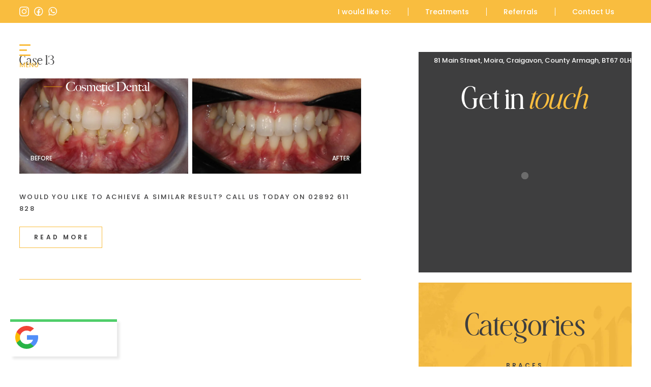

--- FILE ---
content_type: text/html; charset=UTF-8
request_url: https://www.moiracosmeticdental.com/gallerycategory/braces/
body_size: 63828
content:
<!doctype html>
<html lang="en">

<head>

    <meta charset="utf-8">

    <meta name="viewport" content="width=device-width, initial-scale=1.0">

    <link data-asynced="1" as="style" onload="this.onload=null;this.rel='stylesheet'"  href="https://fonts.googleapis.com/css2?family=Poppins:ital,wght@0,100;0,200;0,300;0,400;0,500;0,600;0,700;0,800;0,900;1,100;1,200;1,300;1,400;1,500;1,600;1,700;1,800;1,900&display=swap" rel="preload"><noscript><link href="https://fonts.googleapis.com/css2?family=Poppins:ital,wght@0,100;0,200;0,300;0,400;0,500;0,600;0,700;0,800;0,900;1,100;1,200;1,300;1,400;1,500;1,600;1,700;1,800;1,900&display=swap" rel="stylesheet"></noscript>

    <style type="text/css">

    @font-face {

        font-family: 'flawsome-regular-font';

        src: url('/wp-content/themes/moiracosmeticdental/fonts/flawsome-regular-font.eot');

        src: local('?'), url('/wp-content/themes/moiracosmeticdental/fonts/flawsome-regular-font.woff') format('woff'), url('/wp-content/themes/moiracosmeticdental/fonts/flawsome-regular-font.ttf') format('truetype'), url('/wp-content/themes/moiracosmeticdental/fonts/flawsome-regular-font.svg') format('svg');

        font-weight: normal;

        font-style: normal;

        font-display: swap;
    }

    @font-face {

        font-family: 'flawsome-italic-font';

        src: url('/wp-content/themes/moiracosmeticdental/fonts/flawsome-italic-font.eot');

        src: local('?'), url('/wp-content/themes/moiracosmeticdental/fonts/flawsome-italic-font.woff') format('woff'), url('/wp-content/themes/moiracosmeticdental/fonts/flawsome-italic-font.ttf') format('truetype'), url('/wp-content/themes/moiracosmeticdental/fonts/flawsome-italic-font.svg') format('svg');

        font-weight: normal;

        font-style: normal;

        font-display: swap;

    }
    </style>
    
    
    <meta name='robots' content='index, follow, max-image-preview:large, max-snippet:-1, max-video-preview:-1' />
	<style>img:is([sizes="auto" i], [sizes^="auto," i]) { contain-intrinsic-size: 3000px 1500px }</style>
	
	<title>Braces - Moira Cosmetic Dental | Dentist in Moira, County Down</title>
	<meta name="description" content="Our braces before &amp; afters: transformed, aligned smiles" />
	<link rel="canonical" href="https://www.moiracosmeticdental.com/gallerycategory/braces/" />
	<meta property="og:locale" content="en_GB" />
	<meta property="og:type" content="article" />
	<meta property="og:title" content="Braces Archives" />
	<meta property="og:description" content="Our braces before &amp; afters: transformed, aligned smiles" />
	<meta property="og:url" content="https://www.moiracosmeticdental.com/gallerycategory/braces/" />
	<meta property="og:site_name" content="Moira Cosmetic Dental" />
	<meta property="og:image" content="https://www.moiracosmeticdental.com/wp-content/uploads/2024/04/Moira-Cosmetic-Dental-OG.jpg" />
	<meta property="og:image:width" content="1200" />
	<meta property="og:image:height" content="630" />
	<meta property="og:image:type" content="image/jpeg" />
	<meta name="twitter:card" content="summary_large_image" />
	<script type="application/ld+json" class="yoast-schema-graph">{"@context":"https://schema.org","@graph":[{"@type":"CollectionPage","@id":"https://www.moiracosmeticdental.com/gallerycategory/braces/","url":"https://www.moiracosmeticdental.com/gallerycategory/braces/","name":"Braces - Moira Cosmetic Dental | Dentist in Moira, County Down","isPartOf":{"@id":"https://www.moiracosmeticdental.com/#website"},"description":"Our braces before & afters: transformed, aligned smiles","breadcrumb":{"@id":"https://www.moiracosmeticdental.com/gallerycategory/braces/#breadcrumb"},"inLanguage":"en-GB"},{"@type":"BreadcrumbList","@id":"https://www.moiracosmeticdental.com/gallerycategory/braces/#breadcrumb","itemListElement":[{"@type":"ListItem","position":1,"name":"Home","item":"https://www.moiracosmeticdental.com/"},{"@type":"ListItem","position":2,"name":"Braces"}]},{"@type":"WebSite","@id":"https://www.moiracosmeticdental.com/#website","url":"https://www.moiracosmeticdental.com/","name":"Moira Cosmetic Dental","description":"","publisher":{"@id":"https://www.moiracosmeticdental.com/#organization"},"potentialAction":[{"@type":"SearchAction","target":{"@type":"EntryPoint","urlTemplate":"https://www.moiracosmeticdental.com/search/{search_term_string}"},"query-input":{"@type":"PropertyValueSpecification","valueRequired":true,"valueName":"search_term_string"}}],"inLanguage":"en-GB"},{"@type":["Organization","Place"],"@id":"https://www.moiracosmeticdental.com/#organization","name":"Moira Cosmetic Dental","url":"https://www.moiracosmeticdental.com/","logo":{"@id":"https://www.moiracosmeticdental.com/gallerycategory/braces/#local-main-organization-logo"},"image":{"@id":"https://www.moiracosmeticdental.com/gallerycategory/braces/#local-main-organization-logo"},"sameAs":["https://www.facebook.com/moiracosmeticdentalsurgery","https://www.instagram.com/moiracosmeticdental/"],"address":{"@id":"https://www.moiracosmeticdental.com/gallerycategory/braces/#local-main-place-address"},"geo":{"@type":"GeoCoordinates","latitude":"54.481415","longitude":"-6.224815"},"telephone":["028 92611828"],"contactPoint":{"@type":"ContactPoint","telephone":"028 92611828","email":"info@moiracosmeticdental.com"},"openingHoursSpecification":[{"@type":"OpeningHoursSpecification","dayOfWeek":["Monday","Wednesday","Thursday","Friday"],"opens":"08:30","closes":"17:30"},{"@type":"OpeningHoursSpecification","dayOfWeek":["Tuesday"],"opens":"08:30","closes":"20:00"},{"@type":"OpeningHoursSpecification","dayOfWeek":["Saturday"],"opens":"09:00","closes":"13:00"},{"@type":"OpeningHoursSpecification","dayOfWeek":["Sunday"],"opens":"00:00","closes":"00:00"}],"email":"info@moiracosmeticdental.com","areaServed":"Northern Ireland"},{"@type":"PostalAddress","@id":"https://www.moiracosmeticdental.com/gallerycategory/braces/#local-main-place-address","streetAddress":"81 Main Street, Moira, Moira","addressLocality":"Craigavon","postalCode":"BT67 0LH","addressRegion":"Armagh","addressCountry":"GB"},{"@type":"ImageObject","inLanguage":"en-GB","@id":"https://www.moiracosmeticdental.com/gallerycategory/braces/#local-main-organization-logo","url":"https://www.moiracosmeticdental.com/wp-content/uploads/2023/10/moira-cosmetic-dental-logo1.svg","contentUrl":"https://www.moiracosmeticdental.com/wp-content/uploads/2023/10/moira-cosmetic-dental-logo1.svg","width":211,"height":92,"caption":"Moira Cosmetic Dental"}]}</script>
	<meta name="geo.placename" content="Craigavon" />
	<meta name="geo.position" content="54.481415;-6.224815" />
	<meta name="geo.region" content="United Kingdom (UK)" />


<script type='application/javascript'  id='pys-version-script'>console.log('PixelYourSite Free version 11.1.2');</script>
<link rel='dns-prefetch' href='//maxcdn.bootstrapcdn.com' />
		<!-- This site uses the Google Analytics by MonsterInsights plugin v9.8.0 - Using Analytics tracking - https://www.monsterinsights.com/ -->
							<script src="//www.googletagmanager.com/gtag/js?id=G-BWDE42HQ19"  data-cfasync="false" data-wpfc-render="false" type="text/javascript" async></script>
			<script data-cfasync="false" data-wpfc-render="false" type="text/javascript">
				var mi_version = '9.8.0';
				var mi_track_user = true;
				var mi_no_track_reason = '';
								var MonsterInsightsDefaultLocations = {"page_location":"https:\/\/www.moiracosmeticdental.com\/gallerycategory\/braces\/"};
								if ( typeof MonsterInsightsPrivacyGuardFilter === 'function' ) {
					var MonsterInsightsLocations = (typeof MonsterInsightsExcludeQuery === 'object') ? MonsterInsightsPrivacyGuardFilter( MonsterInsightsExcludeQuery ) : MonsterInsightsPrivacyGuardFilter( MonsterInsightsDefaultLocations );
				} else {
					var MonsterInsightsLocations = (typeof MonsterInsightsExcludeQuery === 'object') ? MonsterInsightsExcludeQuery : MonsterInsightsDefaultLocations;
				}

								var disableStrs = [
										'ga-disable-G-BWDE42HQ19',
									];

				/* Function to detect opted out users */
				function __gtagTrackerIsOptedOut() {
					for (var index = 0; index < disableStrs.length; index++) {
						if (document.cookie.indexOf(disableStrs[index] + '=true') > -1) {
							return true;
						}
					}

					return false;
				}

				/* Disable tracking if the opt-out cookie exists. */
				if (__gtagTrackerIsOptedOut()) {
					for (var index = 0; index < disableStrs.length; index++) {
						window[disableStrs[index]] = true;
					}
				}

				/* Opt-out function */
				function __gtagTrackerOptout() {
					for (var index = 0; index < disableStrs.length; index++) {
						document.cookie = disableStrs[index] + '=true; expires=Thu, 31 Dec 2099 23:59:59 UTC; path=/';
						window[disableStrs[index]] = true;
					}
				}

				if ('undefined' === typeof gaOptout) {
					function gaOptout() {
						__gtagTrackerOptout();
					}
				}
								window.dataLayer = window.dataLayer || [];

				window.MonsterInsightsDualTracker = {
					helpers: {},
					trackers: {},
				};
				if (mi_track_user) {
					function __gtagDataLayer() {
						dataLayer.push(arguments);
					}

					function __gtagTracker(type, name, parameters) {
						if (!parameters) {
							parameters = {};
						}

						if (parameters.send_to) {
							__gtagDataLayer.apply(null, arguments);
							return;
						}

						if (type === 'event') {
														parameters.send_to = monsterinsights_frontend.v4_id;
							var hookName = name;
							if (typeof parameters['event_category'] !== 'undefined') {
								hookName = parameters['event_category'] + ':' + name;
							}

							if (typeof MonsterInsightsDualTracker.trackers[hookName] !== 'undefined') {
								MonsterInsightsDualTracker.trackers[hookName](parameters);
							} else {
								__gtagDataLayer('event', name, parameters);
							}
							
						} else {
							__gtagDataLayer.apply(null, arguments);
						}
					}

					__gtagTracker('js', new Date());
					__gtagTracker('set', {
						'developer_id.dZGIzZG': true,
											});
					if ( MonsterInsightsLocations.page_location ) {
						__gtagTracker('set', MonsterInsightsLocations);
					}
										__gtagTracker('config', 'G-BWDE42HQ19', {"forceSSL":"true","link_attribution":"true"} );
										window.gtag = __gtagTracker;										(function () {
						/* https://developers.google.com/analytics/devguides/collection/analyticsjs/ */
						/* ga and __gaTracker compatibility shim. */
						var noopfn = function () {
							return null;
						};
						var newtracker = function () {
							return new Tracker();
						};
						var Tracker = function () {
							return null;
						};
						var p = Tracker.prototype;
						p.get = noopfn;
						p.set = noopfn;
						p.send = function () {
							var args = Array.prototype.slice.call(arguments);
							args.unshift('send');
							__gaTracker.apply(null, args);
						};
						var __gaTracker = function () {
							var len = arguments.length;
							if (len === 0) {
								return;
							}
							var f = arguments[len - 1];
							if (typeof f !== 'object' || f === null || typeof f.hitCallback !== 'function') {
								if ('send' === arguments[0]) {
									var hitConverted, hitObject = false, action;
									if ('event' === arguments[1]) {
										if ('undefined' !== typeof arguments[3]) {
											hitObject = {
												'eventAction': arguments[3],
												'eventCategory': arguments[2],
												'eventLabel': arguments[4],
												'value': arguments[5] ? arguments[5] : 1,
											}
										}
									}
									if ('pageview' === arguments[1]) {
										if ('undefined' !== typeof arguments[2]) {
											hitObject = {
												'eventAction': 'page_view',
												'page_path': arguments[2],
											}
										}
									}
									if (typeof arguments[2] === 'object') {
										hitObject = arguments[2];
									}
									if (typeof arguments[5] === 'object') {
										Object.assign(hitObject, arguments[5]);
									}
									if ('undefined' !== typeof arguments[1].hitType) {
										hitObject = arguments[1];
										if ('pageview' === hitObject.hitType) {
											hitObject.eventAction = 'page_view';
										}
									}
									if (hitObject) {
										action = 'timing' === arguments[1].hitType ? 'timing_complete' : hitObject.eventAction;
										hitConverted = mapArgs(hitObject);
										__gtagTracker('event', action, hitConverted);
									}
								}
								return;
							}

							function mapArgs(args) {
								var arg, hit = {};
								var gaMap = {
									'eventCategory': 'event_category',
									'eventAction': 'event_action',
									'eventLabel': 'event_label',
									'eventValue': 'event_value',
									'nonInteraction': 'non_interaction',
									'timingCategory': 'event_category',
									'timingVar': 'name',
									'timingValue': 'value',
									'timingLabel': 'event_label',
									'page': 'page_path',
									'location': 'page_location',
									'title': 'page_title',
									'referrer' : 'page_referrer',
								};
								for (arg in args) {
																		if (!(!args.hasOwnProperty(arg) || !gaMap.hasOwnProperty(arg))) {
										hit[gaMap[arg]] = args[arg];
									} else {
										hit[arg] = args[arg];
									}
								}
								return hit;
							}

							try {
								f.hitCallback();
							} catch (ex) {
							}
						};
						__gaTracker.create = newtracker;
						__gaTracker.getByName = newtracker;
						__gaTracker.getAll = function () {
							return [];
						};
						__gaTracker.remove = noopfn;
						__gaTracker.loaded = true;
						window['__gaTracker'] = __gaTracker;
					})();
									} else {
										console.log("");
					(function () {
						function __gtagTracker() {
							return null;
						}

						window['__gtagTracker'] = __gtagTracker;
						window['gtag'] = __gtagTracker;
					})();
									}
			</script>
			
							<!-- / Google Analytics by MonsterInsights -->
		<link rel="stylesheet" href="https://www.moiracosmeticdental.com/wp-content/plugins/litespeed-cache/assets/css/litespeed-dummy.css?ver=6.8.3"><style id='classic-theme-styles-inline-css' type='text/css'>
/*! This file is auto-generated */
.wp-block-button__link{color:#fff;background-color:#32373c;border-radius:9999px;box-shadow:none;text-decoration:none;padding:calc(.667em + 2px) calc(1.333em + 2px);font-size:1.125em}.wp-block-file__button{background:#32373c;color:#fff;text-decoration:none}
</style>
<style id='global-styles-inline-css' type='text/css'>
:root{--wp--preset--aspect-ratio--square: 1;--wp--preset--aspect-ratio--4-3: 4/3;--wp--preset--aspect-ratio--3-4: 3/4;--wp--preset--aspect-ratio--3-2: 3/2;--wp--preset--aspect-ratio--2-3: 2/3;--wp--preset--aspect-ratio--16-9: 16/9;--wp--preset--aspect-ratio--9-16: 9/16;--wp--preset--color--black: #000000;--wp--preset--color--cyan-bluish-gray: #abb8c3;--wp--preset--color--white: #ffffff;--wp--preset--color--pale-pink: #f78da7;--wp--preset--color--vivid-red: #cf2e2e;--wp--preset--color--luminous-vivid-orange: #ff6900;--wp--preset--color--luminous-vivid-amber: #fcb900;--wp--preset--color--light-green-cyan: #7bdcb5;--wp--preset--color--vivid-green-cyan: #00d084;--wp--preset--color--pale-cyan-blue: #8ed1fc;--wp--preset--color--vivid-cyan-blue: #0693e3;--wp--preset--color--vivid-purple: #9b51e0;--wp--preset--gradient--vivid-cyan-blue-to-vivid-purple: linear-gradient(135deg,rgba(6,147,227,1) 0%,rgb(155,81,224) 100%);--wp--preset--gradient--light-green-cyan-to-vivid-green-cyan: linear-gradient(135deg,rgb(122,220,180) 0%,rgb(0,208,130) 100%);--wp--preset--gradient--luminous-vivid-amber-to-luminous-vivid-orange: linear-gradient(135deg,rgba(252,185,0,1) 0%,rgba(255,105,0,1) 100%);--wp--preset--gradient--luminous-vivid-orange-to-vivid-red: linear-gradient(135deg,rgba(255,105,0,1) 0%,rgb(207,46,46) 100%);--wp--preset--gradient--very-light-gray-to-cyan-bluish-gray: linear-gradient(135deg,rgb(238,238,238) 0%,rgb(169,184,195) 100%);--wp--preset--gradient--cool-to-warm-spectrum: linear-gradient(135deg,rgb(74,234,220) 0%,rgb(151,120,209) 20%,rgb(207,42,186) 40%,rgb(238,44,130) 60%,rgb(251,105,98) 80%,rgb(254,248,76) 100%);--wp--preset--gradient--blush-light-purple: linear-gradient(135deg,rgb(255,206,236) 0%,rgb(152,150,240) 100%);--wp--preset--gradient--blush-bordeaux: linear-gradient(135deg,rgb(254,205,165) 0%,rgb(254,45,45) 50%,rgb(107,0,62) 100%);--wp--preset--gradient--luminous-dusk: linear-gradient(135deg,rgb(255,203,112) 0%,rgb(199,81,192) 50%,rgb(65,88,208) 100%);--wp--preset--gradient--pale-ocean: linear-gradient(135deg,rgb(255,245,203) 0%,rgb(182,227,212) 50%,rgb(51,167,181) 100%);--wp--preset--gradient--electric-grass: linear-gradient(135deg,rgb(202,248,128) 0%,rgb(113,206,126) 100%);--wp--preset--gradient--midnight: linear-gradient(135deg,rgb(2,3,129) 0%,rgb(40,116,252) 100%);--wp--preset--font-size--small: 13px;--wp--preset--font-size--medium: 20px;--wp--preset--font-size--large: 36px;--wp--preset--font-size--x-large: 42px;--wp--preset--spacing--20: 0.44rem;--wp--preset--spacing--30: 0.67rem;--wp--preset--spacing--40: 1rem;--wp--preset--spacing--50: 1.5rem;--wp--preset--spacing--60: 2.25rem;--wp--preset--spacing--70: 3.38rem;--wp--preset--spacing--80: 5.06rem;--wp--preset--shadow--natural: 6px 6px 9px rgba(0, 0, 0, 0.2);--wp--preset--shadow--deep: 12px 12px 50px rgba(0, 0, 0, 0.4);--wp--preset--shadow--sharp: 6px 6px 0px rgba(0, 0, 0, 0.2);--wp--preset--shadow--outlined: 6px 6px 0px -3px rgba(255, 255, 255, 1), 6px 6px rgba(0, 0, 0, 1);--wp--preset--shadow--crisp: 6px 6px 0px rgba(0, 0, 0, 1);}:where(.is-layout-flex){gap: 0.5em;}:where(.is-layout-grid){gap: 0.5em;}body .is-layout-flex{display: flex;}.is-layout-flex{flex-wrap: wrap;align-items: center;}.is-layout-flex > :is(*, div){margin: 0;}body .is-layout-grid{display: grid;}.is-layout-grid > :is(*, div){margin: 0;}:where(.wp-block-columns.is-layout-flex){gap: 2em;}:where(.wp-block-columns.is-layout-grid){gap: 2em;}:where(.wp-block-post-template.is-layout-flex){gap: 1.25em;}:where(.wp-block-post-template.is-layout-grid){gap: 1.25em;}.has-black-color{color: var(--wp--preset--color--black) !important;}.has-cyan-bluish-gray-color{color: var(--wp--preset--color--cyan-bluish-gray) !important;}.has-white-color{color: var(--wp--preset--color--white) !important;}.has-pale-pink-color{color: var(--wp--preset--color--pale-pink) !important;}.has-vivid-red-color{color: var(--wp--preset--color--vivid-red) !important;}.has-luminous-vivid-orange-color{color: var(--wp--preset--color--luminous-vivid-orange) !important;}.has-luminous-vivid-amber-color{color: var(--wp--preset--color--luminous-vivid-amber) !important;}.has-light-green-cyan-color{color: var(--wp--preset--color--light-green-cyan) !important;}.has-vivid-green-cyan-color{color: var(--wp--preset--color--vivid-green-cyan) !important;}.has-pale-cyan-blue-color{color: var(--wp--preset--color--pale-cyan-blue) !important;}.has-vivid-cyan-blue-color{color: var(--wp--preset--color--vivid-cyan-blue) !important;}.has-vivid-purple-color{color: var(--wp--preset--color--vivid-purple) !important;}.has-black-background-color{background-color: var(--wp--preset--color--black) !important;}.has-cyan-bluish-gray-background-color{background-color: var(--wp--preset--color--cyan-bluish-gray) !important;}.has-white-background-color{background-color: var(--wp--preset--color--white) !important;}.has-pale-pink-background-color{background-color: var(--wp--preset--color--pale-pink) !important;}.has-vivid-red-background-color{background-color: var(--wp--preset--color--vivid-red) !important;}.has-luminous-vivid-orange-background-color{background-color: var(--wp--preset--color--luminous-vivid-orange) !important;}.has-luminous-vivid-amber-background-color{background-color: var(--wp--preset--color--luminous-vivid-amber) !important;}.has-light-green-cyan-background-color{background-color: var(--wp--preset--color--light-green-cyan) !important;}.has-vivid-green-cyan-background-color{background-color: var(--wp--preset--color--vivid-green-cyan) !important;}.has-pale-cyan-blue-background-color{background-color: var(--wp--preset--color--pale-cyan-blue) !important;}.has-vivid-cyan-blue-background-color{background-color: var(--wp--preset--color--vivid-cyan-blue) !important;}.has-vivid-purple-background-color{background-color: var(--wp--preset--color--vivid-purple) !important;}.has-black-border-color{border-color: var(--wp--preset--color--black) !important;}.has-cyan-bluish-gray-border-color{border-color: var(--wp--preset--color--cyan-bluish-gray) !important;}.has-white-border-color{border-color: var(--wp--preset--color--white) !important;}.has-pale-pink-border-color{border-color: var(--wp--preset--color--pale-pink) !important;}.has-vivid-red-border-color{border-color: var(--wp--preset--color--vivid-red) !important;}.has-luminous-vivid-orange-border-color{border-color: var(--wp--preset--color--luminous-vivid-orange) !important;}.has-luminous-vivid-amber-border-color{border-color: var(--wp--preset--color--luminous-vivid-amber) !important;}.has-light-green-cyan-border-color{border-color: var(--wp--preset--color--light-green-cyan) !important;}.has-vivid-green-cyan-border-color{border-color: var(--wp--preset--color--vivid-green-cyan) !important;}.has-pale-cyan-blue-border-color{border-color: var(--wp--preset--color--pale-cyan-blue) !important;}.has-vivid-cyan-blue-border-color{border-color: var(--wp--preset--color--vivid-cyan-blue) !important;}.has-vivid-purple-border-color{border-color: var(--wp--preset--color--vivid-purple) !important;}.has-vivid-cyan-blue-to-vivid-purple-gradient-background{background: var(--wp--preset--gradient--vivid-cyan-blue-to-vivid-purple) !important;}.has-light-green-cyan-to-vivid-green-cyan-gradient-background{background: var(--wp--preset--gradient--light-green-cyan-to-vivid-green-cyan) !important;}.has-luminous-vivid-amber-to-luminous-vivid-orange-gradient-background{background: var(--wp--preset--gradient--luminous-vivid-amber-to-luminous-vivid-orange) !important;}.has-luminous-vivid-orange-to-vivid-red-gradient-background{background: var(--wp--preset--gradient--luminous-vivid-orange-to-vivid-red) !important;}.has-very-light-gray-to-cyan-bluish-gray-gradient-background{background: var(--wp--preset--gradient--very-light-gray-to-cyan-bluish-gray) !important;}.has-cool-to-warm-spectrum-gradient-background{background: var(--wp--preset--gradient--cool-to-warm-spectrum) !important;}.has-blush-light-purple-gradient-background{background: var(--wp--preset--gradient--blush-light-purple) !important;}.has-blush-bordeaux-gradient-background{background: var(--wp--preset--gradient--blush-bordeaux) !important;}.has-luminous-dusk-gradient-background{background: var(--wp--preset--gradient--luminous-dusk) !important;}.has-pale-ocean-gradient-background{background: var(--wp--preset--gradient--pale-ocean) !important;}.has-electric-grass-gradient-background{background: var(--wp--preset--gradient--electric-grass) !important;}.has-midnight-gradient-background{background: var(--wp--preset--gradient--midnight) !important;}.has-small-font-size{font-size: var(--wp--preset--font-size--small) !important;}.has-medium-font-size{font-size: var(--wp--preset--font-size--medium) !important;}.has-large-font-size{font-size: var(--wp--preset--font-size--large) !important;}.has-x-large-font-size{font-size: var(--wp--preset--font-size--x-large) !important;}
:where(.wp-block-post-template.is-layout-flex){gap: 1.25em;}:where(.wp-block-post-template.is-layout-grid){gap: 1.25em;}
:where(.wp-block-columns.is-layout-flex){gap: 2em;}:where(.wp-block-columns.is-layout-grid){gap: 2em;}
:root :where(.wp-block-pullquote){font-size: 1.5em;line-height: 1.6;}
</style>
<link data-asynced="1" as="style" onload="this.onload=null;this.rel='stylesheet'"  rel="preload" href="https://maxcdn.bootstrapcdn.com/font-awesome/4.7.0/css/font-awesome.min.css?ver=6.8.3"><noscript><link rel="stylesheet" href="https://maxcdn.bootstrapcdn.com/font-awesome/4.7.0/css/font-awesome.min.css?ver=6.8.3"></noscript><script src="https://www.moiracosmeticdental.com/wp-includes/js/jquery/jquery.min.js?ver=3.7.1"></script><script src="https://www.moiracosmeticdental.com/wp-includes/js/jquery/jquery-migrate.min.js?ver=3.4.1"></script><script type="text/javascript" id="file_uploads_nfpluginsettings-js-extra" src="[data-uri]" defer></script>
<script src="https://www.moiracosmeticdental.com/wp-content/plugins/google-analytics-for-wordpress/assets/js/frontend-gtag.js?ver=9.8.0" data-wp-strategy="async" defer data-deferred="1"></script><script data-cfasync="false" data-wpfc-render="false" type="text/javascript" id='monsterinsights-frontend-script-js-extra'>/* <![CDATA[ */
var monsterinsights_frontend = {"js_events_tracking":"true","download_extensions":"doc,pdf,ppt,zip,xls,docx,pptx,xlsx","inbound_paths":"[{\"path\":\"\\\/go\\\/\",\"label\":\"affiliate\"},{\"path\":\"\\\/recommend\\\/\",\"label\":\"affiliate\"}]","home_url":"https:\/\/www.moiracosmeticdental.com","hash_tracking":"false","v4_id":"G-BWDE42HQ19"};/* ]]> */
</script>
<script type="text/javascript" id="ordell-kooke-prioritize-js-extra" src="[data-uri]" defer></script>
<script type="text/javascript" id="pys-js-extra" src="[data-uri]" defer></script>
<script type="text/javascript" id="sib-front-js-js-extra" src="[data-uri]" defer></script>
<link rel="shortcut icon" href="https://www.moiracosmeticdental.com/wp-content/themes/moiracosmeticdental/images/favicon1.ico" /><script src="[data-uri]" defer></script>

<style id="litespeed-ccss">.wpac,.wpac div,.wpac span,.wpac img,.wpac a{background-attachment:scroll!important;background-color:transparent!important;background-image:none!important;background-position:0 0!important;background-repeat:repeat!important;border-color:black!important;border-color:currentColor!important;border-radius:0!important;border-style:none!important;border-width:medium!important;bottom:auto!important;clear:none!important;clip:auto!important;color:inherit!important;counter-increment:none!important;counter-reset:none!important;direction:inherit!important;display:inline;float:none!important;font-family:inherit!important;font-size:inherit!important;font-style:inherit!important;font-variant:normal!important;font-weight:inherit!important;height:auto;left:auto!important;letter-spacing:normal!important;line-height:inherit!important;list-style-type:inherit!important;list-style-position:outside!important;list-style-image:none!important;margin:0!important;max-height:none!important;max-width:none!important;min-height:0!important;min-width:0!important;opacity:1;outline:invert none medium!important;overflow:visible!important;padding:0!important;position:static!important;quotes:"" ""!important;right:auto!important;table-layout:auto!important;text-align:inherit!important;text-decoration:inherit!important;text-indent:0!important;text-transform:none!important;top:auto!important;unicode-bidi:normal!important;vertical-align:baseline!important;visibility:inherit!important;white-space:normal!important;width:auto!important;word-spacing:normal!important;z-index:auto!important;-moz-border-radius:0!important;-webkit-border-radius:0!important;-moz-box-sizing:border-box!important;-webkit-box-sizing:border-box!important;box-sizing:border-box!important;text-shadow:none!important;-webkit-box-shadow:none!important;box-shadow:none!important}.wpac,.wpac div{display:block}.wpac button{height:auto!important;text-align:center!important}.wpac img{border:0!important}.wpac svg{vertical-align:middle!important;-moz-box-sizing:content-box!important;-webkit-box-sizing:content-box!important;box-sizing:content-box!important}.wpac{font-size:14px!important;line-height:20px!important;direction:ltr!important;text-align:left!important;font-family:"Helvetica Neue",Helvetica,Arial,sans-serif!important;color:#333!important;font-style:normal!important;font-weight:400!important;text-decoration:none!important;list-style-type:disc!important}.wp-gr .wp-google-badge{display:inline-block;font-family:Helvetica Neue,Helvetica,Arial,sans-serif!important;box-shadow:0 2px 5px 0 rgba(0,0,0,.26)!important}.wp-gr .wp-google-badge_left-fixed{position:fixed!important;left:30px!important;bottom:30px!important;max-width:none!important;z-index:2147482999!important}.wp-gr .wp-google-border{width:100%!important;height:6px!important;background:#4fce6a!important;border-radius:2px 2px 0 0!important}.wp-gr .wp-google-badge-btn{position:relative!important;padding:10px!important;background:#fff!important;border-radius:2px!important}.wp-gr .wp-google-badge-score{display:inline-block;margin:0 0 0 4px!important;vertical-align:middle!important}.wp-gr .wp-google-rating{color:#e7711b!important;font-size:20px!important;margin:0 6px 0 0!important;vertical-align:middle!important}.wp-gr .wp-google-stars .wp-star{padding:0 4px 0 0!important;line-height:22px!important}.wp-gr .wp-google-form .wp-google-reviews{padding:16px 16px 0!important}.wp-gr .wp-google-review{margin-top:15px!important}.wp-gr .wp-google-left{display:table-cell!important;padding-right:10px!important;vertical-align:top!important}.wp-gr .wp-google-left img{border:none!important;float:left!important;height:50px!important;width:50px!important;margin-right:5px!important;border-radius:50%!important}.wp-gr .wp-google-reviews img{border-radius:50%!important}.wp-gr .wp-google-right{display:table-cell!important;vertical-align:top!important;width:10000px!important}.wp-gr .wp-google-review .wp-star svg{width:16px!important;height:16px!important}.wp-gr .wp-google-name{color:black!important;font-size:100%!important;font-weight:700!important;margin:0 0 2px!important;padding-right:6px!important;text-decoration:none!important}.wp-gr a.wp-google-name{color:#427fed!important;text-decoration:none!important}.wp-gr .wp-google-time{color:#999!important;font-size:13px!important}.wp-gr .wp-google-text{color:#222!important;font-size:13px!important;line-height:18px!important;max-width:100%!important;overflow:hidden!important;white-space:pre-wrap!important}.wp-gr .wp-google-url{display:block;margin:10px 0!important;color:#2c7cff!important;text-align:center!important}.wp-gr .wp-google-form{position:fixed!important;bottom:0!important;right:0!important;height:100%!important;width:368px!important;z-index:2147483000!important}.wp-gr .wp-google-form.wp-google-form-left{left:0!important}@media (max-width:460px){.wp-gr .wp-google-form{width:100%!important}}.wp-gr .wp-google-head{position:absolute!important;top:0!important;right:0!important;width:100%!important;height:80px!important;background:#fff!important;padding:10px 16px!important;overflow:hidden!important;box-shadow:0 1px 2px 0 rgba(0,0,0,.12)!important;z-index:2147483002!important}.wp-gr .wp-google-head-inner{z-index:2147483000!important;position:absolute!important;left:20px!important;top:20px!important;width:100%!important;height:100%!important}.wp-gr .wp-google-close{padding:0!important;outline:0!important;border:0!important;background:0 0!important;min-height:0!important;width:auto!important;float:right!important;font-size:32px!important;font-weight:500!important;line-height:.6!important;color:#999!important;-webkit-appearance:none!important}.wp-gr .wp-google-body{position:absolute!important;top:0!important;right:0!important;bottom:0!important;width:100%!important;background:rgba(250,250,251,.98)!important;border-left:1px solid #dadee2!important;box-shadow:0 0 4px 1px rgba(0,0,0,.08)!important;z-index:2147483000!important}.wp-gr .wp-google-content{position:absolute!important;top:0!important;right:0!important;bottom:0!important;width:100%!important;overflow-y:auto!important;z-index:2147483001!important;-webkit-transform:translateZ(0)!important}.wp-gr .wp-google-content{top:80px!important;bottom:48px!important}.wp-gr .wp-google-content-inner{position:relative!important;min-height:100%!important;margin:0 auto!important}.wp-gr .wp-google-footer{position:absolute!important;bottom:0!important;right:0!important;width:100%!important;height:48px!important;text-align:center!important;z-index:2147483002!important;background:#fff!important;box-shadow:0 -1px 2px 0 rgba(0,0,0,.06)!important;-moz-text-align-last:center!important;text-align-last:center!important}.wp-gr .wp-google-footer img{float:right!important;padding:16px!important}.wp-gr.wpac .wp-google-name{font-size:100%!important}.wp-gr.wpac .wp-google-name a{color:#333!important;font-size:100%!important;text-decoration:none!important}.wp-gr.wpac .wp-google-left img{width:50px!important;height:50px!important;border-radius:50%!important}.wp-gr.wpac a.wp-google-name{color:#427fed!important;text-decoration:none!important}.wp-gr.wpac .wp-google-review .wp-google-stars{display:inline-block;margin-right:4px!important}.wp-gr.wpac .wp-google-review .wp-star svg{width:16px;height:16px}body:after{content:url(/wp-content/plugins/instagram-feed/img/sbi-sprite.png);display:none}body{--wp--preset--color--black:#000;--wp--preset--color--cyan-bluish-gray:#abb8c3;--wp--preset--color--white:#fff;--wp--preset--color--pale-pink:#f78da7;--wp--preset--color--vivid-red:#cf2e2e;--wp--preset--color--luminous-vivid-orange:#ff6900;--wp--preset--color--luminous-vivid-amber:#fcb900;--wp--preset--color--light-green-cyan:#7bdcb5;--wp--preset--color--vivid-green-cyan:#00d084;--wp--preset--color--pale-cyan-blue:#8ed1fc;--wp--preset--color--vivid-cyan-blue:#0693e3;--wp--preset--color--vivid-purple:#9b51e0;--wp--preset--gradient--vivid-cyan-blue-to-vivid-purple:linear-gradient(135deg,rgba(6,147,227,1) 0%,#9b51e0 100%);--wp--preset--gradient--light-green-cyan-to-vivid-green-cyan:linear-gradient(135deg,#7adcb4 0%,#00d082 100%);--wp--preset--gradient--luminous-vivid-amber-to-luminous-vivid-orange:linear-gradient(135deg,rgba(252,185,0,1) 0%,rgba(255,105,0,1) 100%);--wp--preset--gradient--luminous-vivid-orange-to-vivid-red:linear-gradient(135deg,rgba(255,105,0,1) 0%,#cf2e2e 100%);--wp--preset--gradient--very-light-gray-to-cyan-bluish-gray:linear-gradient(135deg,#eee 0%,#a9b8c3 100%);--wp--preset--gradient--cool-to-warm-spectrum:linear-gradient(135deg,#4aeadc 0%,#9778d1 20%,#cf2aba 40%,#ee2c82 60%,#fb6962 80%,#fef84c 100%);--wp--preset--gradient--blush-light-purple:linear-gradient(135deg,#ffceec 0%,#9896f0 100%);--wp--preset--gradient--blush-bordeaux:linear-gradient(135deg,#fecda5 0%,#fe2d2d 50%,#6b003e 100%);--wp--preset--gradient--luminous-dusk:linear-gradient(135deg,#ffcb70 0%,#c751c0 50%,#4158d0 100%);--wp--preset--gradient--pale-ocean:linear-gradient(135deg,#fff5cb 0%,#b6e3d4 50%,#33a7b5 100%);--wp--preset--gradient--electric-grass:linear-gradient(135deg,#caf880 0%,#71ce7e 100%);--wp--preset--gradient--midnight:linear-gradient(135deg,#020381 0%,#2874fc 100%);--wp--preset--font-size--small:13px;--wp--preset--font-size--medium:20px;--wp--preset--font-size--large:36px;--wp--preset--font-size--x-large:42px;--wp--preset--spacing--20:.44rem;--wp--preset--spacing--30:.67rem;--wp--preset--spacing--40:1rem;--wp--preset--spacing--50:1.5rem;--wp--preset--spacing--60:2.25rem;--wp--preset--spacing--70:3.38rem;--wp--preset--spacing--80:5.06rem;--wp--preset--shadow--natural:6px 6px 9px rgba(0,0,0,.2);--wp--preset--shadow--deep:12px 12px 50px rgba(0,0,0,.4);--wp--preset--shadow--sharp:6px 6px 0px rgba(0,0,0,.2);--wp--preset--shadow--outlined:6px 6px 0px -3px rgba(255,255,255,1),6px 6px rgba(0,0,0,1);--wp--preset--shadow--crisp:6px 6px 0px rgba(0,0,0,1)}*,*:before,*:after{-webkit-box-sizing:border-box;-moz-box-sizing:border-box;box-sizing:border-box;margin:0;padding:0}html,body,div,span,h1,h2,img,ul,li,header,section{margin:0;padding:0;border:0;font-size:100%;font:inherit;vertical-align:baseline;outline:none;font-family:'Poppins',sans-serif}header,section{display:block}body{color:#504f50;-webkit-text-size-adjust:none;-webkit-font-smoothing:antialiased;-moz-font-smoothing:antialiased;font-smoothing:antialiased;-webkit-font-smoothing:antialiased;text-rendering:optimizeLegibility;overflow:hidden}:root{overflow-y:scroll}a{text-decoration:none}img{border:0}ul,li{list-style:none}*{-webkit-appearance:none}a,button{outline:0}*,:after,:before{outline:0}img{max-width:100%;height:auto}.bgflex{background-size:cover!important}.header-wrapp,.linker-wrapp,.banner-wrapp,.inner-wrapp,.conten-wrapp,.treat-wrapp{width:100%;float:left}.margin{width:100%;max-width:1240px;margin:auto}.header-wrapp{background:#f9bd3f;padding:10px 0 10px;position:absolute;top:0;right:0;left:0;z-index:999}.header-wrapp .header-col1{width:auto;float:left;margin:3px 0 0}.header-wrapp .header-col1 img{width:100%;display:block}.header-wrapp .header-col1 .header-row1{width:100%;float:left}.header-wrapp .header-col1 .header-row1 a{width:auto;float:left;margin:0 10px 0 0}.header-wrapp .header-col1 .header-row1 a:last-child{margin-right:0}.header-wrapp .header-col2{width:auto;float:right;margin:0}.header-wrapp .header-col2 .header-row2{width:100%;float:right}.header-wrapp .header-col2 .header-row2 .dropdown{max-height:175px;overflow-y:scroll;background:#fff;position:absolute;top:100%;left:0;right:0}.mobile-header-wrapp{display:none}.mobile-header-wrapp .margin{width:100%;display:flex;flex-wrap:wrap;align-items:center;justify-content:end;background:#f9bd3f;padding:13px 5% 13px;text-align:center;margin:-100% 0 0;box-shadow:0px 6px 12px -4px rgba(0,0,0,.24);opacity:0;animation:slide-down .7s}.mobile-header-wrapp .menuzord-menu>li:last-child a{padding-right:0}.mobile-header-wrapp .menuzord-menu>li:before{content:"";width:1px;float:left;background:#fff;transform:translateY(-50%);margin:0;padding:0 0 16px;position:absolute;top:50%;left:0}.mobile-header-wrapp .menuzord-menu>li:first-child:before{display:none}.mobile-header-wrapp .margin .header-row2 .dropdown{max-height:164px;overflow:auto}.mobile-header-wrapp .margin .header-row2{width:auto}.linker-wrapp{background:0 0;padding:42px 0 42px;position:absolute;top:45px;right:0;left:0;z-index:9}.linker-wrapp .linker-col1{width:211px;float:left;margin:0}.linker-wrapp .linker-col1 img{width:100%;display:block}.linker-wrapp .linker-col1 .linker-row1{width:100%;float:left}.linker-wrapp .linker-col2{width:auto;float:right;margin:22px 0 0}.linker-wrapp .linker-col2 .linker-row2{width:100%;float:right}.linker-wrapp .linker-col2 .linker-row2 li{float:left;margin:0 30px 0 0}.linker-wrapp .linker-col2 .linker-row2 li:last-child{margin-right:0}.linker-wrapp .linker-btn1{float:none;color:#fff;background:0 0;border-color:#f9bd3f;margin:22px 0 0;padding:11px 24px 11px 28px}.linker-row2 li,.linker-row2 li a{font-size:13px;font-weight:500;color:#fff;letter-spacing:normal}.banner-wrapp{text-align:center;min-height:922px;background:0 0;position:relative}.banner-wrapp .banner-col2{width:1240px;float:left;margin:0 auto 0;position:absolute;right:0;bottom:72px;left:0}.banner-wrapp .banner-col2 .banner-row2{width:257px;float:left}.banner-row2{position:relative;z-index:9}.banner-wrapp .banner-col2 .full-review{width:310px;display:flex;flex-wrap:wrap;align-items:center;float:left}.banner-wrapp .banner-col2 .full-review>span{font-size:12px;color:#fff;line-height:normal;letter-spacing:5.5px;font-weight:600;text-transform:uppercase}.banner-wrapp .banner-col2 .full-review span.gogle-rev-btn1{width:auto;float:right;display:inline-block}.inner-wrapp{min-height:581px;background:0 0;position:relative}.inner-wrapp h1{font-size:65px;color:#fff;font-weight:400;line-height:1;letter-spacing:1.3px;margin:0 0 2px}.inner-wrapp .inner-col1{width:100%;float:left;text-align:center;position:absolute;top:58%;transform:translateY(-50%);margin:0}.inner-wrapp .inner-col1 .inner-row1{width:100%;float:left}.inner-wrapp .inner-col1 .inner-row1 li{float:none;display:inline-block;margin:0 1px 0}.inner-wrapp .inner-col1 .inner-row1 li:nth-child(2n){color:#f9bd3f}.inner-row1 li,.inner-row1 li a{font-size:13px;line-height:normal;letter-spacing:2.08px;text-transform:uppercase;font-weight:500;color:#fff}.inner-wrapp h1{font-family:'flawsome-regular-font'}.conten-wrapp{padding:102px 0 0;position:relative}.treat-wrapp{text-align:center;background:0 0;padding-bottom:60px}.treat-wrapp h2{float:none;font-size:51px;font-weight:400;color:#3e3e3f;letter-spacing:1.02px;line-height:1.02;margin:0 0 28px}.treat-wrapp h2{font-family:'flawsome-regular-font'}.treat-wrapp .intro{width:100%;max-width:800px;margin:0 auto 57px}.linker-mob1{width:100%;float:left;display:none;margin:0}.linker-mob1 a{width:auto;float:none;vertical-align:middle;display:inline-block;margin:0 3px 0}.linker-mob1 img{width:100%;display:block}.linker-mob2{width:100%;float:left;display:none;margin:0}.fheader-mob1{width:100%;float:left;display:none;margin:0}.fheader-mob1 a{width:auto;float:none;vertical-align:middle;display:inline-block;margin:0 3px 0}.fheader-mob1 img{width:100%;display:block}.linker-btn1{text-align:center;font-size:12px;font-weight:600;letter-spacing:4.08px;text-transform:uppercase;border:1px solid;border-radius:0;display:inline-block;position:relative}.partners-wrapp .partners-col1{background-color:#fff}.partners-wrapp .partners-col1 .partners-row1{width:95%;float:none;margin:0 2%}.partners-wrapp .partners-col1 .partners-row1 img{width:auto;display:block;margin:0 auto;max-height:60px}.mobile-header-wrapp .mob-btn1{float:left;position:relative;font-weight:500;color:#fff;letter-spacing:normal;display:inline-block;padding:0 0 0 20px;outline:0;margin:0 0 0 20px}.mobile-header-wrapp .mob-btn1:before{content:"";width:1px;float:left;background:#fff;transform:translateY(-50%);margin:0;padding:0 0 16px;position:absolute;top:50%;left:0}@media screen and (max-width:480px){.partners-wrapp .partners-col1 .partners-row1 img{width:auto;display:block;margin:0 auto;max-height:32px}.margin{width:90%}.header-wrapp{text-align:center;display:none;padding:40px 0 40px;position:relative;top:inherit}.header-wrapp .header-col1{width:100%;margin:0 0 18px}.header-wrapp .header-col1 .header-row1{width:100%}.header-wrapp .header-col1 .header-row1 a{width:auto;float:none;vertical-align:middle;display:inline-block;margin:0 3px 0}.header-wrapp .header-col2{width:100%;margin:0}.header-wrapp .header-col2 .header-row2{width:100%}.linker-wrapp{text-align:center;background:#3e3e3f;padding:80px 0 40px;position:relative;top:inherit}.linker-wrapp .linker-col1{width:145px;float:none;margin:0 auto 16px}.linker-wrapp .linker-col1 .linker-row1{width:100%;float:none}.linker-wrapp .linker-col2{width:100%;margin:0 0 16px}.linker-wrapp .linker-col2 .linker-row2{width:100%}.linker-wrapp .linker-col2 .linker-row2 li{float:none;display:block;margin:0}.linker-wrapp .linker-col2 .linker-row2 li:first-child{display:none}.linker-wrapp .linker-btn1{width:48%;float:left;margin:0;padding:11px 2%}.linker-wrapp .linker-btn1:first-child{margin-top:0}.linker-wrapp .linker-btn1:nth-child(2){margin-top:0}.linker-wrapp .linker-btn1:nth-child(2n){float:right}.linker-row2 li,.linker-row2 li a{font-size:11px}.banner-wrapp{text-align:center;min-height:inherit}.banner-wrapp .banner-col2{width:100%;display:none;margin:0;position:relative;bottom:inherit}.banner-wrapp .banner-col2 .banner-row2{width:191px;float:none;display:inline-block}.inner-wrapp h1{font-size:28px}.inner-wrapp .inner-col1{top:50%}.inner-row1 li,.inner-row1 li a{font-size:10px}.conten-wrapp{padding:50px 0 40px}.treat-wrapp h2{font-size:32px}.linker-mob1{width:100%;display:block;margin:0 0 15px}.linker-mob2{width:100%;display:block;margin:0}.fheader-mob1{width:100%;display:block;margin:0 0 16px}.linker-btn1{font-size:10px;letter-spacing:2.48px}.mobile-header-wrapp .menuzord-menu>li a{padding:0 10px;font-size:10px}.mobile-header-wrapp .menuzord-menu>li a span.indicator{display:none}.mobile-header-wrapp .margin .header-row2 .dropdown{max-height:120px;overflow-y:scroll;min-width:120px}.mobile-header-wrapp .mob-btn1{font-size:10px;padding:0 0 0 10px;margin:0 0 0 10px;top:2px}.mobile-header-wrapp .mob-btn1:before{top:48%}}@media screen and (min-width:481px) and (max-width:600px){.margin{width:90%}.header-wrapp{text-align:center;display:none;padding:40px 0 40px;position:relative;top:inherit}.header-wrapp .header-col1{width:100%;margin:0 0 18px}.header-wrapp .header-col1 .header-row1{width:100%}.header-wrapp .header-col1 .header-row1 a{width:auto;float:none;vertical-align:middle;display:inline-block;margin:0 3px 0}.header-wrapp .header-col2{width:100%;margin:0}.header-wrapp .header-col2 .header-row2{width:100%}.linker-wrapp{text-align:center;background:#3e3e3f;padding:80px 0 40px;position:relative;top:inherit}.linker-wrapp .linker-col1{width:145px;float:none;margin:0 auto 16px}.linker-wrapp .linker-col1 .linker-row1{width:100%;float:none}.linker-wrapp .linker-col2{width:100%;margin:0 0 16px}.linker-wrapp .linker-col2 .linker-row2{width:100%}.linker-wrapp .linker-col2 .linker-row2 li{float:none;display:block;margin:0}.linker-wrapp .linker-col2 .linker-row2 li:first-child{display:none}.linker-wrapp .linker-btn1{width:48%;float:left;margin:0;padding:11px 2%}.linker-wrapp .linker-btn1:first-child{margin-top:0}.linker-wrapp .linker-btn1:nth-child(2){margin-top:0}.linker-wrapp .linker-btn1:nth-child(2n){float:right}.linker-row2 li,.linker-row2 li a{font-size:11px}.banner-wrapp{text-align:center;min-height:inherit}.banner-wrapp .banner-col2{width:100%;display:none;margin:0;position:relative;bottom:inherit}.banner-wrapp .banner-col2 .banner-row2{width:191px;float:none;display:inline-block}.inner-wrapp h1{font-size:34px}.inner-wrapp .inner-col1{top:50%}.inner-row1 li,.inner-row1 li a{font-size:11px}.conten-wrapp{padding:50px 0 40px}.treat-wrapp h2{font-size:26px;margin:0 0 18px}.linker-mob1{width:100%;display:block;margin:0 0 15px}.linker-mob2{width:100%;display:block;margin:0}.fheader-mob1{width:100%;display:block;margin:0 0 16px}.linker-btn1{font-size:10px;letter-spacing:2.48px}.mobile-header-wrapp .menuzord-menu>li a{padding:0 15px;font-size:13px}.mobile-header-wrapp .mob-btn1{font-size:13px}}@media screen and (min-width:601px) and (max-width:767px){.margin{width:90%}.header-wrapp{text-align:center;display:none;padding:40px 0 40px;position:relative;top:inherit}.header-wrapp .header-col1{width:100%;margin:0 0 18px}.header-wrapp .header-col1 .header-row1{width:100%}.header-wrapp .header-col1 .header-row1 a{width:auto;float:none;vertical-align:middle;display:inline-block;margin:0 3px 0}.header-wrapp .header-col2{width:100%;margin:0}.header-wrapp .header-col2 .header-row2{width:100%}.linker-wrapp{text-align:center;background:#3e3e3f;padding:80px 0 40px;position:relative;top:inherit}.linker-wrapp .linker-col1{width:145px;float:none;margin:0 auto 16px}.linker-wrapp .linker-col1 .linker-row1{width:100%;float:none}.linker-wrapp .linker-col2{width:100%;margin:0 0 16px}.linker-wrapp .linker-col2 .linker-row2{width:100%}.linker-wrapp .linker-col2 .linker-row2 li{float:none;display:block;margin:0}.linker-wrapp .linker-col2 .linker-row2 li:first-child{display:none}.linker-wrapp .linker-btn1{width:48%;float:left;margin:0;padding:11px 2%}.linker-wrapp .linker-btn1:first-child{margin-top:0}.linker-wrapp .linker-btn1:nth-child(2){margin-top:0}.linker-wrapp .linker-btn1:nth-child(2n){float:right}.linker-row2 li,.linker-row2 li a{font-size:11px}.banner-wrapp{text-align:center;min-height:inherit}.banner-wrapp .banner-col2{width:100%;display:none;margin:0;position:relative;bottom:inherit}.banner-wrapp .banner-col2 .banner-row2{width:191px;float:none;display:inline-block}.inner-wrapp h1{font-size:36px}.inner-wrapp .inner-col1{top:50%}.inner-row1 li,.inner-row1 li a{font-size:11px}.conten-wrapp{padding:50px 0 40px}.treat-wrapp h2{font-size:26px}.linker-mob1{width:100%;display:block;margin:0 0 15px}.linker-mob2{width:100%;display:block;margin:0}.fheader-mob1{width:100%;display:block;margin:0 0 16px}.linker-btn1{font-size:10px;letter-spacing:2.48px}.mobile-header-wrapp .mob-btn1{font-size:14px}}@media screen and (min-width:768px) and (max-width:900px){.margin{width:94%}.linker-wrapp{padding:26px 0 26px}.linker-wrapp .linker-col1{width:120px;margin-left:53px}.linker-wrapp .linker-col2 .linker-row2 li{margin:0 24px 0 0}.linker-row2 li,.linker-row2 li a{font-size:11px}.banner-wrapp{min-height:inherit}.banner-wrapp .banner-col2{width:94%;bottom:46px}.banner-wrapp .banner-col2 .banner-row2{width:221px}.banner-wrapp.inner-wrapp .banner-col2{bottom:36px}.inner-wrapp h1{font-size:36px}.inner-wrapp .inner-col1{top:60%}.inner-row1 li,.inner-row1 li a{font-size:12px}.treat-wrapp h2{font-size:30px}.linker-btn1{font-size:10px;letter-spacing:2.88px}.banner-wrapp .banner-col2 .full-review>span{font-size:10px;letter-spacing:4px}}@media screen and (min-width:901px) and (max-width:1024px){.margin{width:94%}.linker-wrapp{padding:34px 0 34px}.linker-wrapp .linker-col1{width:164px;margin-left:48px}.linker-wrapp .linker-col2 .linker-row2 li{margin:0 27px 0 0}.linker-row2 li,.linker-row2 li a{font-size:12px}.banner-wrapp{min-height:inherit}.banner-wrapp .banner-col2{width:94%;bottom:59px}.banner-wrapp .banner-col2 .banner-row2{width:239px}.banner-wrapp.inner-wrapp .banner-col2{bottom:46px}.inner-wrapp h1{font-size:42px}.inner-wrapp .inner-col1{top:60%}.treat-wrapp h2{font-size:34px}.linker-btn1{font-size:11px;letter-spacing:3.48px}.banner-wrapp .banner-col2 .full-review>span{font-size:11px;letter-spacing:4.5px}}@media screen and (min-width:1025px) and (max-width:1240px){.margin{width:94%}.linker-wrapp .linker-col1{width:188px;margin-left:48px}.banner-wrapp{min-height:722px}.banner-wrapp .banner-col2{width:94%}.inner-wrapp{min-height:inherit}.inner-wrapp h1{font-size:48px}.treat-wrapp h2{font-size:38px}.banner-wrapp .banner-col2 .full-review>span{font-size:11px;letter-spacing:5px}}@media screen and (min-width:1241px) and (max-width:1340px){.margin{width:94%}.linker-wrapp .linker-col1{margin-left:48px}.banner-wrapp{min-height:822px}.banner-wrapp .banner-col2{width:94%}.inner-wrapp{min-height:inherit}}@media screen and (min-width:1341px) and (max-width:1440px){.linker-wrapp .linker-col1{margin-left:40px}}@media screen and (min-width:768px){.google-rating.ggogledesktop{position:fixed;bottom:20px;left:20px;z-index:999;display:inline-block;width:210px;background:#fff;border-radius:0;padding:8px 10px;box-shadow:5px 5px 5px #00000017;border-top:5px solid #4fce6a}.google-rating.ggogledesktop>img{width:30%!important;display:inline-block;padding:0 12px 0 0}.google-rating.ggogledesktop #googlerating{width:70%;float:right;display:inline-block}.google-rating.ggogledesktop img{width:100%}.wp-gr .wp-google-badge_left-fixed{display:none}.partners-wrapp .partners-col1.mob{display:none}}@media screen and (max-width:767px){.google-rating.ggogledesktop{display:none!important}.wp-google-badge.wp-google-badge_left-fixed .wp-google-badge-score{margin-left:0!important}.wp-google-badge.wp-google-badge_left-fixed{left:15px!important;bottom:20px!important;z-index:999!important;width:105px!important}.wp-google-badge.wp-google-badge_left-fixed span.wp-star{width:17px!important;float:left!important}.wp-google-badge.wp-google-badge_left-fixed span.wp-star svg{width:100%!important;float:left}.wp-google-badge.wp-google-badge_left-fixed span.wp-google-rating{display:none!important}.partners-wrapp .partners-col1.mob{display:block}.mobile-header-wrapp{display:block}}.menuzord,.menuzord *{box-sizing:border-box;-moz-box-sizing:border-box;-webkit-box-sizing:border-box}.menuzord{text-align:center;padding:0;float:left;position:relative}.menuzord-menu{width:100%;margin:0;padding:0;float:left;list-style:none}.menuzord-menu>li{float:left;position:relative}.menuzord-menu>li:after{content:"";width:1px;float:left;background:#fff;transform:translateY(-50%);margin:0;padding:0 0 16px;position:absolute;top:50%;left:0}.menuzord-menu>li:first-child:after{display:none}.menuzord-menu>li a{font-size:14px;font-weight:500;color:#fff;letter-spacing:normal;display:inline-block;padding:0 34px;outline:0}.menuzord-menu>li:first-child a{padding-left:0}.menuzord-menu ul.dropdown{text-align:left;list-style:none;margin:0;padding:0;display:none;position:absolute;z-index:99;min-width:180px;white-space:nowrap;background:#fff}.menuzord-menu ul.dropdown li{clear:both;width:100%;border:0 none;font-size:12px;position:relative}.menuzord-menu ul.dropdown li a{width:100%;background:0 0;padding:10px 25px 10px 22px;font-size:14px;color:#172337;text-decoration:none;display:inline-block;float:left;clear:both;position:relative;outline:0}.menuzord-menu li .indicator{width:10px;height:6px;float:right;font-size:0;background:url(/wp-content/themes/moiracosmeticdental/images/down-icon.svg) no-repeat center;display:inline-block;margin:7px 0 0 7px}@media screen and (max-width:480px){.menuzord-menu>li:after{width:1px;display:none;margin:0}.menuzord-menu ul.dropdown{min-width:150px}.menuzord-menu ul.dropdown li a{font-size:11px;padding:6px 20px}}@media screen and (min-width:481px) and (max-width:600px){.menuzord-menu>li:after{width:1px;display:none;margin:0}}@media screen and (min-width:601px) and (max-width:767px){.menuzord-menu>li:after{width:1px;display:none;margin:0}}@media screen and (min-width:768px) and (max-width:900px){.menuzord-menu>li a{font-size:12px;padding:0 18px}}@media screen and (min-width:901px) and (max-width:1024px){.menuzord-menu>li a{font-size:13px;padding:0 26px}}#cssmenu,#cssmenu ul,#cssmenu ul li,#cssmenu ul li a{border:0;list-style:none;line-height:.6;display:block;-webkit-box-sizing:border-box;-moz-box-sizing:border-box;box-sizing:border-box;text-align:center;margin:0;padding:0;position:relative}#cssmenu ul li:last-child{border-bottom:none}#cssmenu{width:100%;transform:translateY(-50%);margin:0;padding:0 13% 0 10%;position:absolute;top:50%;right:0;left:0}#cssmenu ul ul{display:none}#cssmenu>ul>li>a{font-size:24px;font-weight:400;color:#3e3e3f;letter-spacing:1.56px;text-decoration:none;padding:8px 0;z-index:2;font-family:'flawsome-regular-font'}#cssmenu ul ul li a{font-size:18px;font-weight:400;color:#f9bd3f;letter-spacing:1.26px;text-decoration:none;padding:7px 0;z-index:2;font-family:'flawsome-italic-font';word-spacing:-2px}@media screen and (max-width:480px){#cssmenu{padding:0 5% 0}#cssmenu>ul>li>a{font-size:17px;padding:6px 0}#cssmenu ul ul li a{font-size:14px;padding:5px 0}}@media screen and (min-width:481px) and (max-width:600px){#cssmenu{padding:0 5% 0}#cssmenu>ul>li>a{font-size:17px;padding:6px 0}#cssmenu ul ul li a{font-size:14px;padding:5px 0}}@media screen and (min-width:601px) and (max-width:767px){#cssmenu{padding:0 5% 0}#cssmenu>ul>li>a{font-size:17px;padding:6px 0}#cssmenu ul ul li a{font-size:14px;padding:5px 0}}@media screen and (min-width:768px) and (max-width:900px){#cssmenu>ul>li>a{font-size:17px;padding:6px 0}#cssmenu ul ul li a{font-size:14px;padding:5px 0}}@media screen and (min-width:901px) and (max-width:1024px){#cssmenu>ul>li>a{font-size:17px;padding:6px 0}#cssmenu ul ul li a{font-size:14px;padding:5px 0}}@media screen and (min-width:1025px) and (max-width:1240px){#cssmenu>ul>li>a{font-size:18px;padding:7px 0}#cssmenu ul ul li a{font-size:16px;padding:3px 0}}@media screen and (min-width:1241px) and (max-width:1340px){#cssmenu>ul>li>a{font-size:18px;padding:6px 0}#cssmenu ul ul li a{font-size:16px;padding:5px 0}}@media screen and (min-width:1341px) and (max-width:1440px){#cssmenu>ul>li>a{font-size:22px;padding:6px 0}#cssmenu ul ul li a{font-size:18px;padding:5px 0}}.menu-col1{width:38px;float:left;margin:0;position:absolute;top:87px;left:34px;z-index:99999999}.menu-col1 .menu-row1{width:38px;float:left;outline:none;position:relative;z-index:9999}.toggle-btn1{width:22px;float:left;background:0 0;margin:0 0 8px}.toggle-menu .toggle-tex1{float:left;font-size:13px;font-weight:500;color:#f9bd3f;letter-spacing:normal;line-height:normal;text-transform:uppercase;margin:0}.toggle-menu .toggle-row1{width:15px;height:3px;float:left;background:#f9bd3f;border-radius:6px;transform-origin:50% 50%;margin:10px 0 10px;position:relative}.toggle-menu .toggle-row1:before,.toggle-menu .toggle-row1:after{content:"";width:22px;height:3px;background:#f9bd3f;border-radius:6px;display:block;transform-origin:50% 50%;position:absolute}.toggle-menu .toggle-row1:before{top:10px}.toggle-menu .toggle-row1:after{top:-10px}.overlay{width:100%;height:100%;background:#fff url(/wp-content/themes/moiracosmeticdental/images/about-bg1.png) no-repeat center/cover;opacity:0;overflow:hidden;text-align:center;visibility:hidden;margin:0;position:fixed;top:0;left:0;z-index:99999999}@media screen and (max-width:480px){.menu-col1{width:34px;margin:0;position:fixed;top:16px;left:5%}.menu-col1 .menu-row1{width:54px}.toggle-menu .toggle-tex1{font-size:10px;margin:4px 0 3px}}@media screen and (min-width:481px) and (max-width:600px){.menu-col1{width:34px;margin:0;position:fixed;top:14px;left:5%}.menu-col1 .menu-row1{width:58px}.toggle-menu .toggle-tex1{font-size:11px;margin:3px 0 0 4px}}@media screen and (min-width:601px) and (max-width:767px){.menu-col1{width:60px;margin:4px 0 0 5px;position:fixed;top:10px;left:5%}.menu-col1 .menu-row1{width:60px}.toggle-menu .toggle-tex1{font-size:11px;margin:3px 0 0 6px}}@media screen and (min-width:768px) and (max-width:900px){.menu-col1{width:32px;top:77px;left:3%}.menu-col1 .menu-row1{width:40px}.toggle-menu .toggle-tex1{font-size:11px}}@media screen and (min-width:901px) and (max-width:1024px){.menu-col1{width:35px;top:82px;left:3%}.menu-col1 .menu-row1{width:35px}.toggle-menu .toggle-tex1{font-size:12px}}@media screen and (min-width:1025px) and (max-width:1240px){.menu-col1{left:3%}}@media screen and (min-width:1241px) and (max-width:1340px){.menu-col1{left:3%}}@media screen and (min-width:1341px) and (max-width:1440px){.menu-col1{left:3%}}.float-panel{width:100%}.scroll{width:100%;float:left;margin:0}.menu-col1 .scroll{width:38px}@keyframes slide-down{0%{transform:translateY(-100%)}100%{transform:translateY(0)}}@media screen and (max-width:480px){.float-panel{transform:none}.scroll{width:100%}.menu-col1 .scroll{width:34px}}@media screen and (min-width:481px) and (max-width:600px){.float-panel{transform:none}.scroll{width:100%}.menu-col1 .scroll{width:34px}}@media screen and (min-width:601px) and (max-width:767px){.float-panel{transform:none}.scroll{width:100%}.menu-col1 .scroll{width:34px}}@media screen and (min-width:768px) and (max-width:900px){.menu-col1 .scroll{width:32px}}@media screen and (min-width:901px) and (max-width:1024px){.menu-col1 .scroll{width:35px}}.slides{margin:0;padding:0;list-style:none}.flexslider{width:100%;margin:0;padding:0;float:left}.flexslider .slides>li{display:none;height:581px}.slides:after{content:".";display:block;clear:both;visibility:hidden;line-height:0;height:0}.flexslider{position:relative;zoom:1}.flexslider .slides{zoom:1}.flexslider .slides>li{position:relative}.inner-slide1{background:url(/wp-content/themes/moiracosmeticdental/images/inner-thumb/thumb1-inner.jpg) no-repeat center/cover}.inner-slide2{background:url(/wp-content/themes/moiracosmeticdental/images/inner-thumb/thumb1-inner.jpg) no-repeat center/cover}@media screen and (max-width:480px){.flexslider{width:100%}.flexslider .slides>li{height:240px;position:relative}}@media screen and (min-width:481px) and (max-width:600px){.flexslider{width:100%}.flexslider .slides>li{height:240px;position:relative}}@media screen and (min-width:601px) and (max-width:767px){.flexslider{width:100%}.flexslider .slides>li{height:240px;position:relative}}@media screen and (min-width:768px) and (max-width:900px){.flexslider .slides>li{height:390px}}@media screen and (min-width:901px) and (max-width:1024px){.flexslider .slides>li{height:420px}}@media screen and (min-width:1025px) and (max-width:1240px){.flexslider .slides>li{height:480px}}*{scrollbar-width:auto;scrollbar-color:#f9bd3f #3e3e3f}*::-webkit-scrollbar{width:8px;height:8px}*::-webkit-scrollbar-track{background:#3e3e3f;border-radius:0}*::-webkit-scrollbar-thumb{background-color:#f9bd3f;border-radius:0;border:0 solid #f9bd3f;height:69px!important}.circle-effects1{display:block;overflow:hidden;position:relative}.circle-effects1 img{width:100%;display:block}.circle-effects1 .circle-row1{width:100%;height:100%;opacity:0;overflow:hidden;visibility:hidden;position:absolute;right:0;bottom:-100%;z-index:10}</style><link rel="preload" data-asynced="1" data-optimized="2" as="style" onload="this.onload=null;this.rel='stylesheet'" href="https://www.moiracosmeticdental.com/wp-content/litespeed/css/9b6d0079c316401a9f205ba14d581541.css?ver=6fa8e" /><script src="[data-uri]" defer></script></head>
<body>

    <div class="overlay">

	<div id="cssmenu">
    
    <ul id="menu-main-menu" class=""><li class="menu-item menu-home"><a href="https://www.moiracosmeticdental.com/">Home</a></li>
<li class="menu-item menu-new-patients"><a href="https://www.moiracosmeticdental.com/new-patients/">New Patients</a></li>
<li class="menu-item menu-twilight-sedation"><a href="https://www.moiracosmeticdental.com/treatment/sedation/">Twilight Sedation</a></li>
<li class="has-sub menu-item menu-item-has-children menu-about-us"><a href="#">About Us</a>
<ul class="sub-menu">
	<li class="excludenumbering menu-item menu-about"><a href="https://www.moiracosmeticdental.com/about-us/">About</a></li>
	<li class="excludenumbering menu-item menu-our-team"><a href="https://www.moiracosmeticdental.com/about-us/our-team-in-moira/">Our Team</a></li>
	<li class="menu-item menu-practice-gallery"><a href="https://www.moiracosmeticdental.com/about-us/practice-gallery/">Practice Gallery</a></li>
	<li class="menu-item menu-charities"><a href="https://www.moiracosmeticdental.com/charities/">Charities</a></li>
	<li class="menu-item menu-recruitment"><a href="https://www.moiracosmeticdental.com/recruitment/">Recruitment</a></li>
</ul>
</li>
<li class="menu-item menu-general-dentistry"><a href="https://www.moiracosmeticdental.com/treatmentcategory/general-dentistry/">General Dentistry</a></li>
<li class="menu-item menu-cosmetic-dentistry"><a href="https://www.moiracosmeticdental.com/treatmentcategory/cosmetic-dentistry/">Cosmetic Dentistry</a></li>
<li class="menu-item menu-teeth-straightening"><a href="https://www.moiracosmeticdental.com/treatmentcategory/teeth-straightening/">Teeth Straightening</a></li>
<li class="menu-item menu-dental-implants"><a href="https://www.moiracosmeticdental.com/treatmentcategory/dental-implants/">Dental Implants</a></li>
<li class="menu-item menu-advanced-dentistry"><a href="https://www.moiracosmeticdental.com/treatmentcategory/advanced-dentistry/">Advanced Dentistry</a></li>
<li class="menu-item menu-facial-aesthetics"><a href="https://www.moiracosmeticdental.com/treatmentcategory/facial-aesthetics/">Facial Aesthetics</a></li>
<li class="menu-item menu-smile-gallery"><a href="https://www.moiracosmeticdental.com/smile-gallery/">Smile Gallery</a></li>
<li class="has-sub menu-item menu-item-has-children menu-fees"><a href="https://www.moiracosmeticdental.com/fees/">Fees</a>
<ul class="sub-menu">
	<li class="excludenumbering menu-item menu-fees"><a href="https://www.moiracosmeticdental.com/fees/">Fees</a></li>
	<li class="excludenumbering menu-item menu-finance"><a href="https://www.moiracosmeticdental.com/fees/finance/">Finance</a></li>
	<li class="excludenumbering menu-item menu-membership"><a href="https://www.moiracosmeticdental.com/fees/membership/">Membership</a></li>
</ul>
</li>
<li class="menu-item menu-testimonials"><a href="https://www.moiracosmeticdental.com/testimonials/">Testimonials</a></li>
<li class="menu-item menu-referrals"><a href="https://www.moiracosmeticdental.com/referrals/">Referrals</a></li>
<li class="menu-item menu-blog"><a href="https://www.moiracosmeticdental.com/blog/">Blog</a></li>
<li class="menu-item menu-contact-us"><a href="https://www.moiracosmeticdental.com/contact-us/">Contact Us</a></li>
</ul>    
	</div>

</div>

<div class="menu-col1">

	<div class="scroll float-panel sticky" data-scroll="0" data-top="0">
    
		<div class="menu-row1 toggle-menu">

			<div class="toggle-btn1">

				<div class="toggle-row1"></div>

			</div>

			<span class="toggle-tex1">Menu</span>

		</div>

	</div>
	
</div>
    <header class="header-wrapp">

    <div class="scroll float-panel" data-scroll="0" data-top="0">

        <div class="margin">

            <div class="header-col1">

                <div class="header-row1">

                    
                        <a href="https://www.instagram.com/moiracosmeticdental/" class="circle-effects1" target="_blank">

                            <img loading="lazy" src="https://www.moiracosmeticdental.com/wp-content/themes/moiracosmeticdental/images/socials-icon/instagram-white-plain-icon.svg" alt="instagram">

                            <span class="circle-row1">

                                <img loading="lazy" src="https://www.moiracosmeticdental.com/wp-content/themes/moiracosmeticdental/images/socials-icon/instagram-grey-plain-icon.svg" alt="instagram">

                            </span>

                        </a>

                    
                    
                        <a href="https://www.facebook.com/moiracosmeticdentalsurgery" class="circle-effects1" target="_blank">

                            <img loading="lazy" src="https://www.moiracosmeticdental.com/wp-content/themes/moiracosmeticdental/images/socials-icon/facebook-white-plain-icon.svg" alt="facebook">

                            <span class="circle-row1">

                                <img loading="lazy" src="https://www.moiracosmeticdental.com/wp-content/themes/moiracosmeticdental/images/socials-icon/facebook-grey-plain-icon.svg" alt="facebook">

                            </span>

                        </a>

                    
                    
                        <a href="https://wa.me/+442892611828" class="circle-effects1" target="_blank">

                            <img loading="lazy" src="https://www.moiracosmeticdental.com/wp-content/themes/moiracosmeticdental/images/socials-icon/whatsapp-white-plain-icon.svg" alt="whatsapp">

                            <span class="circle-row1">

                                <img loading="lazy" src="https://www.moiracosmeticdental.com/wp-content/themes/moiracosmeticdental/images/socials-icon/whatsapp-grey-plain-icon.svg" alt="whatsapp">

                            </span>

                        </a>

                    
                </div>

            </div>

            <div id="menuzord" class="header-col2 menuzord red">

                <ul class="header-row2 menuzord-menu">

                    
                        <li><a href="#">I would like to:</a>

                            <ul class="dropdown">

                                
                                            <li><a href="https://www.moiracosmeticdental.com//treatmentcategory/teeth-straightening/">Straighten my Teeth</a></li>

                                
                                            <li><a href="https://www.moiracosmeticdental.com/treatmentcategory/dental-implants/">Replace Missing Teeth</a></li>

                                
                                            <li><a href="https://www.moiracosmeticdental.com/treatment/crowns/">Fix my Worn Teeth</a></li>

                                
                                            <li><a href="https://www.moiracosmeticdental.com//treatmentcategory/teeth-straightening/">Fix Gaps Between my Teeth</a></li>

                                
                                            <li><a href="https://www.moiracosmeticdental.com/treatment/veneers/">Fix my Chipped Teeth</a></li>

                                
                                            <li><a href="https://www.moiracosmeticdental.com/treatment/crowns/">Fix my Broken Teeth</a></li>

                                
                                            <li><a href="https://www.moiracosmeticdental.com/treatment/teeth-whitening/">Have Whiter Teeth</a></li>

                                
                                            <li><a href="https://www.moiracosmeticdental.com//treatmentcategory/teeth-straightening/">Fix my Crooked/Crowded Teeth</a></li>

                                
                                            <li><a href="https://www.moiracosmeticdental.com/treatment/smile-makeover/">Have a Perfect Smile</a></li>

                                
                                            <li><a href="https://www.moiracosmeticdental.com/treatment/crowns/">Replace my Crowns</a></li>

                                
                                            <li><a href="https://www.moiracosmeticdental.com/treatment/veneers/">Replace my Veneers</a></li>

                                
                                            <li><a href="https://www.moiracosmeticdental.com/treatment/white-fillings/">Replace my Silver Fillings</a></li>

                                
                                            <li><a href="https://www.moiracosmeticdental.com/treatment/sedation/">Find out about Twilight Sedation</a></li>

                                
                            </ul>

                        </li>

                    
                    
                        <li><a href="#">Treatments</a>

                            <ul class="dropdown">

                                
                                            <li><a href="https://www.moiracosmeticdental.com/treatmentcategory/general-dentistry/">General Dentistry</a></li>

                                
                                            <li><a href="https://www.moiracosmeticdental.com/treatmentcategory/cosmetic-dentistry/">Cosmetic Dentistry</a></li>

                                
                                            <li><a href="https://www.moiracosmeticdental.com/treatmentcategory/teeth-straightening/">Teeth Straightening</a></li>

                                
                                            <li><a href="https://www.moiracosmeticdental.com/treatmentcategory/dental-implants/">Dental Implants</a></li>

                                
                                            <li><a href="https://www.moiracosmeticdental.com/treatmentcategory/advanced-dentistry/">Advanced Dentistry</a></li>

                                
                                            <li><a href="https://www.moiracosmeticdental.com/treatmentcategory/facial-aesthetics/">Facial Aesthetics</a></li>

                                
                            </ul>

                        
                        </li>

                        
                            <li><a href="https://www.moiracosmeticdental.com/referrals/">Referrals</a></li>

                        
                        
                        
                            <li><a href="https://www.moiracosmeticdental.com/contact-us/">Contact Us</a></li>

                        
                </ul>

            </div>

        </div>

    </div>

</header>
    <header class="mobile-header-wrapp">

    <div class="scroll float-panel sticky" data-scroll="0" data-top="0">

        <div class="margin">

            <ul class="header-row2 menuzord-menu">

                
                    <li>

                        <a href="#">I would like to: <span class="indicator">+</span></a>

                        <ul class="dropdown">

                            
                                        <li><a href="https://www.moiracosmeticdental.com//treatmentcategory/teeth-straightening/">Straighten my Teeth</a></li>

                                    
                                        <li><a href="https://www.moiracosmeticdental.com/treatmentcategory/dental-implants/">Replace Missing Teeth</a></li>

                                    
                                        <li><a href="https://www.moiracosmeticdental.com/treatment/crowns/">Fix my Worn Teeth</a></li>

                                    
                                        <li><a href="https://www.moiracosmeticdental.com//treatmentcategory/teeth-straightening/">Fix Gaps Between my Teeth</a></li>

                                    
                                        <li><a href="https://www.moiracosmeticdental.com/treatment/veneers/">Fix my Chipped Teeth</a></li>

                                    
                                        <li><a href="https://www.moiracosmeticdental.com/treatment/crowns/">Fix my Broken Teeth</a></li>

                                    
                                        <li><a href="https://www.moiracosmeticdental.com/treatment/teeth-whitening/">Have Whiter Teeth</a></li>

                                    
                                        <li><a href="https://www.moiracosmeticdental.com//treatmentcategory/teeth-straightening/">Fix my Crooked/Crowded Teeth</a></li>

                                    
                                        <li><a href="https://www.moiracosmeticdental.com/treatment/smile-makeover/">Have a Perfect Smile</a></li>

                                    
                                        <li><a href="https://www.moiracosmeticdental.com/treatment/crowns/">Replace my Crowns</a></li>

                                    
                                        <li><a href="https://www.moiracosmeticdental.com/treatment/veneers/">Replace my Veneers</a></li>

                                    
                                        <li><a href="https://www.moiracosmeticdental.com/treatment/white-fillings/">Replace my Silver Fillings</a></li>

                                    
                                        <li><a href="https://www.moiracosmeticdental.com/treatment/sedation/">Find out about Twilight Sedation</a></li>

                                    
                        </ul>

                    </li>

                
                
                    <li><a>Treatments <span class="indicator">+</span></a>

                        <ul class="dropdown">

                            
                                        <li><a href="https://www.moiracosmeticdental.com/treatmentcategory/general-dentistry/">General Dentistry</a></li>

                                    
                                        <li><a href="https://www.moiracosmeticdental.com/treatmentcategory/cosmetic-dentistry/">Cosmetic Dentistry</a></li>

                                    
                                        <li><a href="https://www.moiracosmeticdental.com/treatmentcategory/teeth-straightening/">Teeth Straightening</a></li>

                                    
                                        <li><a href="https://www.moiracosmeticdental.com/treatmentcategory/dental-implants/">Dental Implants</a></li>

                                    
                                        <li><a href="https://www.moiracosmeticdental.com/treatmentcategory/advanced-dentistry/">Advanced Dentistry</a></li>

                                    
                                        <li><a href="https://www.moiracosmeticdental.com/treatmentcategory/facial-aesthetics/">Facial Aesthetics</a></li>

                                    
                        </ul>

                    </li>

                
            </ul>

            
                <a href="https://www.moiracosmeticdental.com/contact-us/" class="mob-btn1">Contact Us</a>

            
        </div>

    </div>

</header>
    <section class="linker-wrapp">

	<div class="margin">

		<div class="linker-col1">

			
				<a href="https://www.moiracosmeticdental.com/" class="linker-row1">

					<img loading="lazy"  src="https://www.moiracosmeticdental.com/wp-content/uploads/2023/10/moira-cosmetic-dental-logo1.svg" alt="Moiracosmetic Dental Logo" title="moira-cosmetic-dental-logo1" />

				</a>

			
		</div>

		<div class="linker-mob1">

			
				<a href="https://www.instagram.com/moiracosmeticdental/" class="circle-effects1" target="_blank">

					<img loading="lazy" src="https://www.moiracosmeticdental.com/wp-content/themes/moiracosmeticdental/images/socials-icon/instagram-white-plain-icon.svg" alt="instagram">

					<span class="circle-row1">

						<img loading="lazy" src="https://www.moiracosmeticdental.com/wp-content/themes/moiracosmeticdental/images/socials-icon/instagram-grey-plain-icon.svg" alt="instagram">

					</span>

				</a>

			
			
				<a href="https://www.facebook.com/moiracosmeticdentalsurgery" class="circle-effects1" target="_blank">

					<img loading="lazy" src="https://www.moiracosmeticdental.com/wp-content/themes/moiracosmeticdental/images/socials-icon/facebook-white-plain-icon.svg" alt="facebook">

					<span class="circle-row1">

						<img loading="lazy" src="https://www.moiracosmeticdental.com/wp-content/themes/moiracosmeticdental/images/socials-icon/facebook-grey-plain-icon.svg" alt="facebook">

					</span>

				</a>

			
			
				<a href="https://wa.me/+442892611828" class="circle-effects1" target="_blank">

					<img loading="lazy" src="https://www.moiracosmeticdental.com/wp-content/themes/moiracosmeticdental/images/socials-icon/whatsapp-white-plain-icon.svg" alt="whatsapp">

					<span class="circle-row1">

						<img loading="lazy" src="https://www.moiracosmeticdental.com/wp-content/themes/moiracosmeticdental/images/socials-icon/whatsapp-grey-plain-icon.svg" alt="whatsapp">

					</span>

				</a>

			
		</div>

		<div class="linker-col2">

			<ul class="linker-row2">

				
					
					<li>Call <a href="tel:02892611828">02892 611 828</a></li>

				
				
					
						<li><a href="https://www.google.com/maps/place/Moira+Cosmetic+Dental/@54.481415,-6.224815,16z/data=!4m6!3m5!1s0x4860fd11cc73b76f:0x802a30b335eae1dc!8m2!3d54.4814154!4d-6.2248149!16s%2Fg%2F1tk62jnt?hl=en&entry=ttu" target="_blank">81 Main Street, Moira, Craigavon, County Armagh, BT67 0LH</a></li>

					
			</ul>

		</div>

		<div class="linker-mob2">

			
				
				<a href="tel:02892611828" class="linker-btn1">02892 611 828</a>

			
			
				<a href="https://www.moiracosmeticdental.com/contact-us/" class="linker-btn1">Contact Us</a>

			
		</div>

	</div>

</section>
    
        <section class="banner-wrapp inner-wrapp">

            
    <div class="flexslider">

        
        <ul class="slides">

            
                    <li class="bgflex inner-slide1" style="background: url(https://www.moiracosmeticdental.com/wp-content/uploads/2023/11/Inner-page-Sliders-homepg-2400b831-dent-photo-min-2400x969.png) no-repeat top right;"></li>

                
                    <li class="bgflex inner-slide2" style="background: url(https://www.moiracosmeticdental.com/wp-content/uploads/2023/11/Inner-page-Sliders-homepg-2400b831-recep-area-min-2400x969.png) no-repeat top center;"></li>

                
                    <li class="bgflex inner-slide1" style="background: url(https://www.moiracosmeticdental.com/wp-content/uploads/2023/11/Inner-page-Sliders-homepg-2400b831-dentist-min-2400x969.png) no-repeat top center;"></li>

                
                    <li class="bgflex inner-slide2" style="background: url(https://www.moiracosmeticdental.com/wp-content/uploads/2023/11/Inner-page-Sliders-homepg-2400b831-patient-rec-min-2400x969.png) no-repeat top center;"></li>

                
                    <li class="bgflex inner-slide1" style="background: url(https://www.moiracosmeticdental.com/wp-content/uploads/2023/11/Inner-page-Sliders-homepg-2400b831-recept-min-2400x969.png) no-repeat top center;"></li>

                
                    <li class="bgflex inner-slide2" style="background: url(https://www.moiracosmeticdental.com/wp-content/uploads/2023/11/Inner-page-Sliders-homepg-2400b831-time-min-2400x969.png) no-repeat top center;"></li>

                
                    <li class="bgflex inner-slide1" style="background: url(https://www.moiracosmeticdental.com/wp-content/uploads/2023/11/Inner-page-Sliders-homepg-2400b831-moira-min-2400x969.png) no-repeat top left;"></li>

                
        </ul>

    </div>
    

            <div class="inner-col1">
                <div class="margin">
                    <div class="inner-row1">

                        
                            <h1>Braces</h1>

                        
                        <ul class="inner-box1">

                            
                            
                                <li> <a href="https://www.moiracosmeticdental.com/"> Home </a> </li>

                                <li>/</li>

                                <li> <a href="https://www.moiracosmeticdental.com/smile-gallery/"> Smile Gallery </a> </li>

                                <li>/</li>

                                <li> Braces</li>

                            
                        </ul>

                    </div>

                </div>
                
            </div>

            <div class="banner-col2">

                
                    <a href="https://www.google.com/search?sca_esv=579833118&rlz=1C1VDKB_enGB1077GB1077&q=Moira+Cosmetic+Dental&ludocid=9235247532138488284&lsig=AB86z5WrYRXJTWy5awGXxtbsf9IA&sa=X&ved=2ahUKEwiSzYbQ8q-CAxV8S0EAHeiHAWEQoAJ6BAgSEAc&biw=1648&bih=912&dpr=1#" target="_blank" class="banner-row2">

                        <!-- <img loading="lazy" src="https://www.moiracosmeticdental.com/wp-content/themes/moiracosmeticdental/images/google-rating-thumb1.svg" alt="google rating thumb1"> -->

                <div class="full-review"><span>GOOGLE RATING</span><span class="gogle-rev-btn1"></span> </div>

                    </a>

                
            </div>

        </section>
        
    

<section class="conten-wrapp">

    <div class="margin">

        <div class="conten-row1">

            <div class="conten-bar1 galler-wrapp">

                
                    <div class="galler-col1">

                        
                            <div class="galler-col2">

                                <h2>Case 13</h2>

                                <div class="galler-row1">

                                    <div class="galler-bar1 square-effect1">

                                        <a href="https://www.moiracosmeticdental.com/galleries/case-13/">

                                            
                                                <img loading="lazy" src="https://www.moiracosmeticdental.com/wp-content/uploads/2023/11/CSteenson-b4-Braces-scaled-1-684x385.jpg" alt="" title="CSteenson-b4-Braces-scaled">

                                            
                                            <span class="before">Before</span>

                                        </a>

                                    </div>

                                    <div class="galler-bar1 square-effect1">

                                        <a href="https://www.moiracosmeticdental.com/galleries/case-13/">

                                            
                                                <img loading="lazy" src="https://www.moiracosmeticdental.com/wp-content/uploads/2023/11/CSteenson-After-Braces-scaled-1-684x385.jpg" alt="" title="CSteenson-After-Braces-scaled">

                                            
                                            <span class="after">After</span>

                                        </a>

                                    </div>

                                </div>

                                <div class="galler-row2">

                                    
                                        <p>Would you like to achieve a similar result? Call us today on 02892 611 828</p>

                                    
                                    <a href="https://www.moiracosmeticdental.com/galleries/case-13/" class="galler-btn1">Read More</a>

                                </div>

                            </div>

                        
                    </div>

                    <div class="paiger-wrapp">

                        <div class="paiger-col1">

                            
                        </div>

                    </div>

                
            </div>

            <div class="conten-bar2 sidbar-wrapp">

                <div class="sidbar-row1">

	<h2>Get in <strong>touch</strong></h2>

	<noscript class="ninja-forms-noscript-message">
	Notice: JavaScript is required for this content.</noscript>
<div id="nf-form-5-cont" class="nf-form-cont" aria-live="polite" aria-labelledby="nf-form-title-5" aria-describedby="nf-form-errors-5" role="form">

    <div class="nf-loading-spinner"></div>

</div>
        <!-- That data is being printed as a workaround to page builders reordering the order of the scripts loaded-->
        <script src="[data-uri]" defer></script>
                <script id="nf-tmpl-cell" type="text/template">
            <nf-fields></nf-fields>
        </script>

        <script id="nf-tmpl-row" type="text/template">
            <nf-cells></nf-cells>
        </script>

        	
</div>
                
    <div class="sidbar-row3">

        <h2>Categories</h2>

        <ul class="sidbar-col3">

            
                
                    

                        <li class="active">

                            <a href="https://www.moiracosmeticdental.com/galleries/case-13/">Braces</a>

                        </li>

                    
                
            
                
                    

                        <li >

                            <a href="https://www.moiracosmeticdental.com/galleries/case-3/">Bridges</a>

                        </li>

                    
                
            
                
                    

                        <li >

                            <a href="https://www.moiracosmeticdental.com/gallerycategory/ceramic-braces/">Ceramic Braces</a>

                        </li>

                    
                
            
                
                    

                        <li >

                            <a href="https://www.moiracosmeticdental.com/gallerycategory/cosmetic-bonding/">Cosmetic Bonding</a>

                        </li>

                    
                
            
                
                    

                        <li >

                            <a href="https://www.moiracosmeticdental.com/galleries/case-1/">Crowns</a>

                        </li>

                    
                
            
                
                    

                        <li >

                            <a href="https://www.moiracosmeticdental.com/galleries/case-15/">Dental Implants</a>

                        </li>

                    
                
            
                
                    

                        <li >

                            <a href="https://www.moiracosmeticdental.com/galleries/case-13/">Hygiene Therapy</a>

                        </li>

                    
                
            
                
                    

                        <li >

                            <a href="https://www.moiracosmeticdental.com/galleries/case-7/">Implant Retained Dentures</a>

                        </li>

                    
                
            
                
                    

                        <li >

                            <a href="https://www.moiracosmeticdental.com/galleries/case-4/">Porcelain Veneers</a>

                        </li>

                    
                
            
                
                    

                        <li >

                            <a href="https://www.moiracosmeticdental.com/galleries/case-5/">Teeth Whitening</a>

                        </li>

                    
                
            
                
                    

                        <li >

                            <a href="https://www.moiracosmeticdental.com/gallerycategory/veneers/">Veneers</a>

                        </li>

                    
                
            
        </ul>

    </div>


                
	<div class="sidbar-row2">

		
		<div class="slider single-item">

			
						<div>

							<div class="sidbar-col2">

								<div class="sidbar-thm1">

									<span><img loading="lazy" src="https://www.moiracosmeticdental.com/wp-content/themes/moiracosmeticdental/images/star-yellow-plain-icon.svg" alt="star"></span>

								</div>

								<p>“I have been attending Moira Cosmetic Dental since it opened. My family are all registered with the practice. Wouldn't trust my dental care to anyone...”</p>

								
									<h3>David F</h3>

								
							</div>

						</div>

					
						<div>

							<div class="sidbar-col2">

								<div class="sidbar-thm1">

									<span><img loading="lazy" src="https://www.moiracosmeticdental.com/wp-content/themes/moiracosmeticdental/images/star-yellow-plain-icon.svg" alt="star"></span>

								</div>

								<p>“Best Dental Experience ever I would highly recommend Moira Cosmetic Dental. Derek is efficient, professional and very skilled with a first class support Dental Team....”</p>

								
									<h3>Helen Bradford</h3>

								
							</div>

						</div>

					
						<div>

							<div class="sidbar-col2">

								<div class="sidbar-thm1">

									<span><img loading="lazy" src="https://www.moiracosmeticdental.com/wp-content/themes/moiracosmeticdental/images/star-yellow-plain-icon.svg" alt="star"></span>

								</div>

								<p>“The best team, never felt more comfortable in a dentist. Everyone is so welcoming and friendly great staff! Talked me through all my options and...”</p>

								
									<h3>Ruth Evans</h3>

								
							</div>

						</div>

					
						<div>

							<div class="sidbar-col2">

								<div class="sidbar-thm1">

									<span><img loading="lazy" src="https://www.moiracosmeticdental.com/wp-content/themes/moiracosmeticdental/images/star-yellow-plain-icon.svg" alt="star"></span>

								</div>

								<p>“Derek and his team are friendly, competent professionals. I personally don't like attending the dentist, but the staff make the experience much more comfortable and...”</p>

								
									<h3>Paul Reid</h3>

								
							</div>

						</div>

					
						<div>

							<div class="sidbar-col2">

								<div class="sidbar-thm1">

									<span><img loading="lazy" src="https://www.moiracosmeticdental.com/wp-content/themes/moiracosmeticdental/images/star-yellow-plain-icon.svg" alt="star"></span>

								</div>

								<p>“I highly recommend Moira Cosmetic dental practice so much so that I travel from Coleraine each time I need the dentist or hygienist! Derek is...”</p>

								
									<h3>Hannah Scott</h3>

								
							</div>

						</div>

					
		</div>

		<a href="https://www.moiracosmeticdental.com/testimonials/" class="sidbar-btn2">View Testimonials</a>

	</div>
	

            </div>

        </div>

    </div>

</section>


        <section class="treatments-wrapp">

            <div class="margin">

                <div class="treatments-col1 desk">

                    <div class="slider fade">

                        

                                 <div> 
                                    <div class="treatments-col2 square-effect1">

                                        <div class="treatments-row1">

                                            <a href="https://www.moiracosmeticdental.com/treatmentcategory/general-dentistry/">

                                                
                                                    <img loading="lazy" src="https://www.moiracosmeticdental.com/wp-content/uploads/2023/10/thumb2-facial-tweakments-870x870.png" alt="" title="thumb2-facial-tweakments">

                                                
                                            </a>

                                        </div>

                                        <div class="treatments-row2">

                                            
                                                <h2>Dental<strong>Health</strong></h2>

                                            
                                            
                                                <p>We make sure you understand the <span>importance of your overall </span> dental health.</p>

                                            
                                            <a href="https://www.moiracosmeticdental.com/treatmentcategory/general-dentistry/" class="treatments-btn1">Learn More</a>

                                            <a href="https://www.moiracosmeticdental.com/treatmentcategory/general-dentistry/" class="common-anchor"></a>

                                        </div>

                                    </div>

                                                                        </div> 
                        

                                 <div> 
                                    <div class="treatments-col2 square-effect1">

                                        <div class="treatments-row1">

                                            <a href="https://www.moiracosmeticdental.com/treatmentcategory/cosmetic-dentistry/">

                                                
                                                    <img loading="lazy" src="https://www.moiracosmeticdental.com/wp-content/uploads/2023/10/thumb1-first-impressions-count-870x870.png" alt="" title="thumb1-first-impressions-count">

                                                
                                            </a>

                                        </div>

                                        <div class="treatments-row2">

                                            
                                                <h2>First <strong>impress</strong>ions <span>count</span></h2>

                                            
                                            
                                                <p>Ask about our composite <span>bonding Treatment</span></p>

                                            
                                            <a href="https://www.moiracosmeticdental.com/treatmentcategory/cosmetic-dentistry/" class="treatments-btn1">Learn More</a>

                                            <a href="https://www.moiracosmeticdental.com/treatmentcategory/cosmetic-dentistry/" class="common-anchor"></a>

                                        </div>

                                    </div>

                                                                        </div> 
                        

                                 <div> 
                                    <div class="treatments-col2 square-effect1">

                                        <div class="treatments-row1">

                                            <a href="https://www.moiracosmeticdental.com/invisalign/">

                                                
                                                    <img loading="lazy" src="https://www.moiracosmeticdental.com/wp-content/uploads/2024/01/Teeth-Straightening-min.jpg" alt="" title="Teeth-Straightening-min">

                                                
                                            </a>

                                        </div>

                                        <div class="treatments-row2">

                                            
                                                <h2><span>Straighter</span> <strong>Teeth</strong></h2>

                                            
                                            
                                                <p>We just love creating straight teeth! <span>We provide several different options for straighter smiles</span></p>

                                            
                                            <a href="https://www.moiracosmeticdental.com/invisalign/" class="treatments-btn1">Learn More</a>

                                            <a href="https://www.moiracosmeticdental.com/invisalign/" class="common-anchor"></a>

                                        </div>

                                    </div>

                                                                        </div> 
                        

                                 <div> 
                                    <div class="treatments-col2 square-effect1">

                                        <div class="treatments-row1">

                                            <a href="https://www.moiracosmeticdental.com/treatmentcategory/dental-implants/">

                                                
                                                    <img loading="lazy" src="https://www.moiracosmeticdental.com/wp-content/uploads/2024/01/Dental-Implants-min.jpg" alt="" title="Dental-Implants-min">

                                                
                                            </a>

                                        </div>

                                        <div class="treatments-row2">

                                            
                                                <h2><span>Filling</span> <strong>the</strong> Gaps</h2>

                                            
                                            
                                                <p>a modern way of replacing a <span>missing tooth</span></p>

                                            
                                            <a href="https://www.moiracosmeticdental.com/treatmentcategory/dental-implants/" class="treatments-btn1">Learn More</a>

                                            <a href="https://www.moiracosmeticdental.com/treatmentcategory/dental-implants/" class="common-anchor"></a>

                                        </div>

                                    </div>

                                                                        </div> 
                        

                                 <div> 
                                    <div class="treatments-col2 square-effect1">

                                        <div class="treatments-row1">

                                            <a href="https://www.moiracosmeticdental.com/treatmentcategory/advanced-dentistry/">

                                                
                                                    <img loading="lazy" src="https://www.moiracosmeticdental.com/wp-content/uploads/2024/01/Advanced-Dentistry-min.jpg" alt="" title="Advanced-Dentistry-min">

                                                
                                            </a>

                                        </div>

                                        <div class="treatments-row2">

                                            
                                                <h2><span>First</span> <strong>Impress</strong>ions Count</h2>

                                            
                                            
                                                <p>Ask about our composite <span>bonding Treatment</span></p>

                                            
                                            <a href="https://www.moiracosmeticdental.com/treatmentcategory/advanced-dentistry/" class="treatments-btn1">Learn More</a>

                                            <a href="https://www.moiracosmeticdental.com/treatmentcategory/advanced-dentistry/" class="common-anchor"></a>

                                        </div>

                                    </div>

                                                                        </div> 
                        

                                 <div> 
                                    <div class="treatments-col2 square-effect1">

                                        <div class="treatments-row1">

                                            <a href="https://www.moiracosmeticdental.com/treatmentcategory/facial-aesthetics/">

                                                
                                                    <img loading="lazy" src="https://www.moiracosmeticdental.com/wp-content/uploads/2024/01/Facial-Aesthetics-min.jpg" alt="" title="Facial-Aesthetics-min">

                                                
                                            </a>

                                        </div>

                                        <div class="treatments-row2">

                                            
                                                <h2><span>Facial</span> <strong>tweak</strong>ments</h2>

                                            
                                            
                                                <p>Enhancing your appearance <span>discreetly</span></p>

                                            
                                            <a href="https://www.moiracosmeticdental.com/treatmentcategory/facial-aesthetics/" class="treatments-btn1">Learn More</a>

                                            <a href="https://www.moiracosmeticdental.com/treatmentcategory/facial-aesthetics/" class="common-anchor"></a>

                                        </div>

                                    </div>

                                                                        </div> 
                        
                    </div>

                </div>

                <div class="treatments-col1 mob">

                    <div class="slider fade">

                        
                                 <div> 
                                    <div class="treatments-col2 square-effect1">

                                        <div class="treatments-row1">

                                            <a href="https://www.moiracosmeticdental.com/treatmentcategory/general-dentistry/">

                                                
                                                    <img loading="lazy" src="https://www.moiracosmeticdental.com/wp-content/uploads/2023/10/thumb2-facial-tweakments-870x870.png" alt="" title="thumb2-facial-tweakments">

                                                
                                            </a>

                                        </div>

                                        <div class="treatments-row2">

                                            
                                                <h2>Dental<strong>Health</strong></h2>

                                            
                                            
                                                <p>We make sure you understand the <span>importance of your overall </span> dental health.</p>

                                            
                                            <a href="https://www.moiracosmeticdental.com/treatmentcategory/general-dentistry/" class="treatments-btn1">Learn More</a>

                                            <a href="https://www.moiracosmeticdental.com/treatmentcategory/general-dentistry/" class="common-anchor"></a>

                                        </div>

                                    </div>

                                                                        </div> 
                        
                                 <div> 
                                    <div class="treatments-col2 square-effect1">

                                        <div class="treatments-row1">

                                            <a href="https://www.moiracosmeticdental.com/treatmentcategory/cosmetic-dentistry/">

                                                
                                                    <img loading="lazy" src="https://www.moiracosmeticdental.com/wp-content/uploads/2023/10/thumb1-first-impressions-count-870x870.png" alt="" title="thumb1-first-impressions-count">

                                                
                                            </a>

                                        </div>

                                        <div class="treatments-row2">

                                            
                                                <h2>First <strong>impress</strong>ions <span>count</span></h2>

                                            
                                            
                                                <p>Ask about our composite <span>bonding Treatment</span></p>

                                            
                                            <a href="https://www.moiracosmeticdental.com/treatmentcategory/cosmetic-dentistry/" class="treatments-btn1">Learn More</a>

                                            <a href="https://www.moiracosmeticdental.com/treatmentcategory/cosmetic-dentistry/" class="common-anchor"></a>

                                        </div>

                                    </div>

                                                                        </div> 
                        
                                 <div> 
                                    <div class="treatments-col2 square-effect1">

                                        <div class="treatments-row1">

                                            <a href="https://www.moiracosmeticdental.com/invisalign/">

                                                
                                                    <img loading="lazy" src="https://www.moiracosmeticdental.com/wp-content/uploads/2024/01/Teeth-Straightening-min.jpg" alt="" title="Teeth-Straightening-min">

                                                
                                            </a>

                                        </div>

                                        <div class="treatments-row2">

                                            
                                                <h2><span>Straighter</span> <strong>Teeth</strong></h2>

                                            
                                            
                                                <p>We just love creating straight teeth! <span>We provide several different options for straighter smiles</span></p>

                                            
                                            <a href="https://www.moiracosmeticdental.com/invisalign/" class="treatments-btn1">Learn More</a>

                                            <a href="https://www.moiracosmeticdental.com/invisalign/" class="common-anchor"></a>

                                        </div>

                                    </div>

                                                                        </div> 
                        
                                 <div> 
                                    <div class="treatments-col2 square-effect1">

                                        <div class="treatments-row1">

                                            <a href="https://www.moiracosmeticdental.com/treatmentcategory/dental-implants/">

                                                
                                                    <img loading="lazy" src="https://www.moiracosmeticdental.com/wp-content/uploads/2024/01/Dental-Implants-min.jpg" alt="" title="Dental-Implants-min">

                                                
                                            </a>

                                        </div>

                                        <div class="treatments-row2">

                                            
                                                <h2><span>Filling</span> <strong>the</strong> Gaps</h2>

                                            
                                            
                                                <p>a modern way of replacing a <span>missing tooth</span></p>

                                            
                                            <a href="https://www.moiracosmeticdental.com/treatmentcategory/dental-implants/" class="treatments-btn1">Learn More</a>

                                            <a href="https://www.moiracosmeticdental.com/treatmentcategory/dental-implants/" class="common-anchor"></a>

                                        </div>

                                    </div>

                                                                        </div> 
                        
                                 <div> 
                                    <div class="treatments-col2 square-effect1">

                                        <div class="treatments-row1">

                                            <a href="https://www.moiracosmeticdental.com/treatmentcategory/advanced-dentistry/">

                                                
                                                    <img loading="lazy" src="https://www.moiracosmeticdental.com/wp-content/uploads/2024/01/Advanced-Dentistry-min.jpg" alt="" title="Advanced-Dentistry-min">

                                                
                                            </a>

                                        </div>

                                        <div class="treatments-row2">

                                            
                                                <h2><span>First</span> <strong>Impress</strong>ions Count</h2>

                                            
                                            
                                                <p>Ask about our composite <span>bonding Treatment</span></p>

                                            
                                            <a href="https://www.moiracosmeticdental.com/treatmentcategory/advanced-dentistry/" class="treatments-btn1">Learn More</a>

                                            <a href="https://www.moiracosmeticdental.com/treatmentcategory/advanced-dentistry/" class="common-anchor"></a>

                                        </div>

                                    </div>

                                                                        </div> 
                        
                                 <div> 
                                    <div class="treatments-col2 square-effect1">

                                        <div class="treatments-row1">

                                            <a href="https://www.moiracosmeticdental.com/treatmentcategory/facial-aesthetics/">

                                                
                                                    <img loading="lazy" src="https://www.moiracosmeticdental.com/wp-content/uploads/2024/01/Facial-Aesthetics-min.jpg" alt="" title="Facial-Aesthetics-min">

                                                
                                            </a>

                                        </div>

                                        <div class="treatments-row2">

                                            
                                                <h2><span>Facial</span> <strong>tweak</strong>ments</h2>

                                            
                                            
                                                <p>Enhancing your appearance <span>discreetly</span></p>

                                            
                                            <a href="https://www.moiracosmeticdental.com/treatmentcategory/facial-aesthetics/" class="treatments-btn1">Learn More</a>

                                            <a href="https://www.moiracosmeticdental.com/treatmentcategory/facial-aesthetics/" class="common-anchor"></a>

                                        </div>

                                    </div>

                                                                        </div> 
                        
                    </div>

                </div>

                <a href="https://www.moiracosmeticdental.com/treatments/" class="treatments-btn1">Our treatments</a>

            </div>

        </section>


<section class="gallery-wrapp gallery-wrapp2">

    <div class="margin">

        
	<div class="gallery-col1">

		<div class="gallery-row1">
		
						
				<h2>Practice <strong>gallery</strong></h2>
<p>At Moira Cosmetic Dental, our dedicated team of professionals is deeply committed to delivering unparalleled customer service, with an emphasis on empathy and friendliness.</p>
<p>When you walk through our doors, you can expect exceptional care from a team that is not just knowledgeable and skilled, but also truly passionate about making a positive impact on your dental health.</p>
			
			
			<a href="https://www.moiracosmeticdental.com/about-us/practice-gallery/" class="gallery-btn1">View Now</a>

		</div>

		<div class="gallery-col2">

			
					
						<div class="gallery-row2 square-effect1">

							<a href="https://www.moiracosmeticdental.com/about-us/practice-gallery/">

								<img loading="lazy" src="https://www.moiracosmeticdental.com/wp-content/uploads/2023/10/practice-gallery-thumb1-442x365.jpg" alt="practice gallery thumb1">

							</a>
						
						</div>

					
				
					
						<div class="gallery-row2 square-effect1">

							<a href="https://www.moiracosmeticdental.com/about-us/practice-gallery/">

								<img loading="lazy" src="https://www.moiracosmeticdental.com/wp-content/uploads/2023/10/practice-gallery-thumb2-442x365.jpg" alt="practice gallery thumb1">

							</a>
						
						</div>

					
				
					
						<div class="gallery-row2 square-effect1">

							<a href="https://www.moiracosmeticdental.com/about-us/practice-gallery/">

								<img loading="lazy" src="https://www.moiracosmeticdental.com/wp-content/uploads/2023/10/practice-gallery-thumb3-442x365.jpg" alt="practice gallery thumb1">

							</a>
						
						</div>

					
				
					
						<div class="gallery-row2 square-effect1">

							<a href="https://www.moiracosmeticdental.com/about-us/practice-gallery/">

								<img loading="lazy" src="https://www.moiracosmeticdental.com/wp-content/uploads/2023/10/practice-gallery-thumb4-442x365.jpg" alt="practice gallery thumb1">

							</a>
						
						</div>

					
				
					
						<div class="gallery-row2 square-effect1">

							<a href="https://www.moiracosmeticdental.com/about-us/practice-gallery/">

								<img loading="lazy" src="https://www.moiracosmeticdental.com/wp-content/uploads/2023/10/practice-gallery-thumb5-442x365.jpg" alt="practice gallery thumb1">

							</a>
						
						</div>

					
				
					
						<div class="gallery-row2 square-effect1">

							<a href="https://www.moiracosmeticdental.com/about-us/practice-gallery/">

								<img loading="lazy" src="https://www.moiracosmeticdental.com/wp-content/uploads/2023/10/practice-gallery-thumb6-442x365.jpg" alt="practice gallery thumb1">

							</a>
						
						</div>

					
				
					
						<div class="gallery-row2 square-effect1">

							<a href="https://www.moiracosmeticdental.com/about-us/practice-gallery/">

								<img loading="lazy" src="https://www.moiracosmeticdental.com/wp-content/uploads/2024/02/Dental-Implants-min-442x365.jpg" alt="practice gallery thumb1">

							</a>
						
						</div>

					
				
					
						<div class="gallery-row2 square-effect1">

							<a href="https://www.moiracosmeticdental.com/about-us/practice-gallery/">

								<img loading="lazy" src="https://www.moiracosmeticdental.com/wp-content/uploads/2024/02/Kids-Day-min-442x365.jpg" alt="practice gallery thumb1">

							</a>
						
						</div>

					
				
					
						<div class="gallery-row2 square-effect1">

							<a href="https://www.moiracosmeticdental.com/about-us/practice-gallery/">

								<img loading="lazy" src="https://www.moiracosmeticdental.com/wp-content/uploads/2024/02/Derek-ClinicalLead-min-442x365.jpg" alt="practice gallery thumb1">

							</a>
						
						</div>

					
							
		</div>

	</div>
	

    </div>

</section>


    <section class="brochure-wrapp">

        <div class="margin">

            <div class="brochure-col1">

                
                <div class="slider multiple-items">

                    
                        
                            <div>

                            
                            <div class="brochure-row1">

                                
                                    
                                         <h2>Practice <strong>brochure</strong></h2>
<p>Download your practice brochure today!</p>
                                    
                                    <div class="brochure-box1">

                                        <noscript class="ninja-forms-noscript-message">
	Notice: JavaScript is required for this content.</noscript>
<div id="nf-form-7-cont" class="nf-form-cont" aria-live="polite" aria-labelledby="nf-form-title-7" aria-describedby="nf-form-errors-7" role="form">

    <div class="nf-loading-spinner"></div>

</div>
        <!-- That data is being printed as a workaround to page builders reordering the order of the scripts loaded-->
        <script src="[data-uri]" defer></script>
                <script id="nf-tmpl-cell" type="text/template">
            <nf-fields></nf-fields>
        </script>

        <script id="nf-tmpl-row" type="text/template">
            <nf-cells></nf-cells>
        </script>

        
                                    </div>

                                
                            </div>

                            <div class="brochure-col2">

                                
                                    <div class="brochure-row2">

                                        
                                            <img loading="lazy" src="https://www.moiracosmeticdental.com/wp-content/uploads/2023/10/thumb1-brochure-1023x828.png" alt="Brochure Image" title="thumb1-brochure" />

                                        
                                    </div>

                                
                            </div>

                            
                            </div>

                        
                        
                            <div>

                            
                            <div class="brochure-row1">

                                
                                    
                                        <h2>Leukaemia <strong>Charity</strong></h2>

                                    
                                    
                                        <p>Support the charity for Leukaemia <br> and Lymphoma NI today!</p>

                                    
                                    <div class="brochure-box1">

                                        
                                                <a href="/charities/" target="_blank" class="brochure-btn1">Learn more</a>

                                            
                                    </div>

                                
                            </div>

                            <div class="brochure-col2">

                                
                                    <div class="brochure-row2">

                                        
                                                <a href="/charities/" target="_blank" class="brochure-btn1">

                                                    <img loading="lazy" src="https://www.moiracosmeticdental.com/wp-content/uploads/2023/11/Brochure-Banner-HP-1023b828-Charity-banner-HP.png" alt="Brochure Image" title="Brochure-Banner-HP-1023b828-Charity-banner-HP" />
                                                        
                                                </a>

                                            
                                    </div>

                                
                            </div>

                            
                            </div>

                        
                        
                            <div>

                            
                            <div class="brochure-row1">

                                
                                    
                                        <h2>Madlug <strong>charity</strong></h2>

                                    
                                    
                                        <p>Buy your gifts from the Madlug initiative and make a difference in a child's life today!</p>

                                    
                                    <div class="brochure-box1">

                                        
                                                <a href="/charities/" target="_blank" class="brochure-btn1">Learn more</a>

                                            
                                    </div>

                                
                            </div>

                            <div class="brochure-col2">

                                
                                    <div class="brochure-row2">

                                        
                                                <a href="/charities/" target="_blank" class="brochure-btn1">

                                                    <img loading="lazy" src="https://www.moiracosmeticdental.com/wp-content/uploads/2023/11/Madlug-bags-1023x828.jpg" alt="Brochure Image" title="Madlug bags" />
                                                        
                                                </a>

                                            
                                    </div>

                                
                            </div>

                            
                            </div>

                        
                </div>

            </div>

        </div>

    </section>


    <section class="instagram-wrapp">

        <div class="margin">

            <div class="instagram-col1">

                <a href="https://www.instagram.com/moiracosmeticdental/" target="_blank" class="instagram-row1">
                
                    <img loading="lazy" src="https://www.moiracosmeticdental.com/wp-content/themes/moiracosmeticdental/images/socials-icon/instagram-white-circle-icon.svg" alt="instagram">

                </a>

            </div>

            <div class="instagram-col2">

                
<div id="sb_instagram"  class="sbi sbi_mob_col_1 sbi_tab_col_2 sbi_col_4 sbi_width_resp" style="padding-bottom: 10px;"	 data-feedid="*1"  data-res="auto" data-cols="4" data-colsmobile="1" data-colstablet="2" data-num="20" data-nummobile="20" data-item-padding="5"	 data-shortcode-atts="{&quot;feed&quot;:&quot;1&quot;,&quot;cachetime&quot;:30}"  data-postid="596" data-locatornonce="9b277ecf11" data-imageaspectratio="1:1" data-sbi-flags="favorLocal">
	
	<div id="sbi_images"  style="gap: 10px;">
		<div class="sbi_item sbi_type_image sbi_new sbi_transition"
	id="sbi_18026414846535922" data-date="1760095829">
	<div class="sbi_photo_wrap">
		<a class="sbi_photo" href="https://www.instagram.com/p/DPoInJfCCMa/" target="_blank" rel="noopener nofollow"
			data-full-res="https://scontent-dfw5-3.cdninstagram.com/v/t51.82787-15/561931262_18369315514149933_2360337036614532935_n.heic?stp=dst-jpg_e35_tt6&#038;_nc_cat=108&#038;ccb=1-7&#038;_nc_sid=18de74&#038;efg=eyJlZmdfdGFnIjoiRkVFRC5iZXN0X2ltYWdlX3VybGdlbi5DMyJ9&#038;_nc_ohc=3kYLSXrh2_AQ7kNvwFQ0j6z&#038;_nc_oc=AdnQAQliYU_BY0qulLIPiDVdECBobyE6RlXoqBJ7-2_3GzLA0JDadte01KmQ_-Dok4M&#038;_nc_zt=23&#038;_nc_ht=scontent-dfw5-3.cdninstagram.com&#038;edm=ANo9K5cEAAAA&#038;_nc_gid=iUoS4VkTeWDP9fm35pB27Q&#038;oh=00_AffKHcZM08itLCBS-0shZPMkY8BsTzd8qQ6aCAflmQBd-g&#038;oe=68EEEB62"
			data-img-src-set="{&quot;d&quot;:&quot;https:\/\/scontent-dfw5-3.cdninstagram.com\/v\/t51.82787-15\/561931262_18369315514149933_2360337036614532935_n.heic?stp=dst-jpg_e35_tt6&amp;_nc_cat=108&amp;ccb=1-7&amp;_nc_sid=18de74&amp;efg=eyJlZmdfdGFnIjoiRkVFRC5iZXN0X2ltYWdlX3VybGdlbi5DMyJ9&amp;_nc_ohc=3kYLSXrh2_AQ7kNvwFQ0j6z&amp;_nc_oc=AdnQAQliYU_BY0qulLIPiDVdECBobyE6RlXoqBJ7-2_3GzLA0JDadte01KmQ_-Dok4M&amp;_nc_zt=23&amp;_nc_ht=scontent-dfw5-3.cdninstagram.com&amp;edm=ANo9K5cEAAAA&amp;_nc_gid=iUoS4VkTeWDP9fm35pB27Q&amp;oh=00_AffKHcZM08itLCBS-0shZPMkY8BsTzd8qQ6aCAflmQBd-g&amp;oe=68EEEB62&quot;,&quot;150&quot;:&quot;https:\/\/scontent-dfw5-3.cdninstagram.com\/v\/t51.82787-15\/561931262_18369315514149933_2360337036614532935_n.heic?stp=dst-jpg_e35_tt6&amp;_nc_cat=108&amp;ccb=1-7&amp;_nc_sid=18de74&amp;efg=eyJlZmdfdGFnIjoiRkVFRC5iZXN0X2ltYWdlX3VybGdlbi5DMyJ9&amp;_nc_ohc=3kYLSXrh2_AQ7kNvwFQ0j6z&amp;_nc_oc=AdnQAQliYU_BY0qulLIPiDVdECBobyE6RlXoqBJ7-2_3GzLA0JDadte01KmQ_-Dok4M&amp;_nc_zt=23&amp;_nc_ht=scontent-dfw5-3.cdninstagram.com&amp;edm=ANo9K5cEAAAA&amp;_nc_gid=iUoS4VkTeWDP9fm35pB27Q&amp;oh=00_AffKHcZM08itLCBS-0shZPMkY8BsTzd8qQ6aCAflmQBd-g&amp;oe=68EEEB62&quot;,&quot;320&quot;:&quot;https:\/\/scontent-dfw5-3.cdninstagram.com\/v\/t51.82787-15\/561931262_18369315514149933_2360337036614532935_n.heic?stp=dst-jpg_e35_tt6&amp;_nc_cat=108&amp;ccb=1-7&amp;_nc_sid=18de74&amp;efg=eyJlZmdfdGFnIjoiRkVFRC5iZXN0X2ltYWdlX3VybGdlbi5DMyJ9&amp;_nc_ohc=3kYLSXrh2_AQ7kNvwFQ0j6z&amp;_nc_oc=AdnQAQliYU_BY0qulLIPiDVdECBobyE6RlXoqBJ7-2_3GzLA0JDadte01KmQ_-Dok4M&amp;_nc_zt=23&amp;_nc_ht=scontent-dfw5-3.cdninstagram.com&amp;edm=ANo9K5cEAAAA&amp;_nc_gid=iUoS4VkTeWDP9fm35pB27Q&amp;oh=00_AffKHcZM08itLCBS-0shZPMkY8BsTzd8qQ6aCAflmQBd-g&amp;oe=68EEEB62&quot;,&quot;640&quot;:&quot;https:\/\/scontent-dfw5-3.cdninstagram.com\/v\/t51.82787-15\/561931262_18369315514149933_2360337036614532935_n.heic?stp=dst-jpg_e35_tt6&amp;_nc_cat=108&amp;ccb=1-7&amp;_nc_sid=18de74&amp;efg=eyJlZmdfdGFnIjoiRkVFRC5iZXN0X2ltYWdlX3VybGdlbi5DMyJ9&amp;_nc_ohc=3kYLSXrh2_AQ7kNvwFQ0j6z&amp;_nc_oc=AdnQAQliYU_BY0qulLIPiDVdECBobyE6RlXoqBJ7-2_3GzLA0JDadte01KmQ_-Dok4M&amp;_nc_zt=23&amp;_nc_ht=scontent-dfw5-3.cdninstagram.com&amp;edm=ANo9K5cEAAAA&amp;_nc_gid=iUoS4VkTeWDP9fm35pB27Q&amp;oh=00_AffKHcZM08itLCBS-0shZPMkY8BsTzd8qQ6aCAflmQBd-g&amp;oe=68EEEB62&quot;}">
			<span class="sbi-screenreader">✨ Always grateful for our patients taking the ti</span>
									<img src="https://www.moiracosmeticdental.com/wp-content/plugins/instagram-feed/img/placeholder.png" alt="✨ Always grateful for our patients taking the time to give us a Google review ✨" aria-hidden="true">
		</a>
	</div>
</div><div class="sbi_item sbi_type_image sbi_new sbi_transition"
	id="sbi_18137355952450327" data-date="1759922282">
	<div class="sbi_photo_wrap">
		<a class="sbi_photo" href="https://www.instagram.com/p/DPi9mRtiEmj/" target="_blank" rel="noopener nofollow"
			data-full-res="https://scontent-dfw5-2.cdninstagram.com/v/t51.82787-15/562492948_18369044584149933_587053836712346410_n.jpg?stp=dst-jpg_e35_tt6&#038;_nc_cat=106&#038;ccb=1-7&#038;_nc_sid=18de74&#038;efg=eyJlZmdfdGFnIjoiRkVFRC5iZXN0X2ltYWdlX3VybGdlbi5DMyJ9&#038;_nc_ohc=G_SD1--ORF4Q7kNvwGfVvJA&#038;_nc_oc=Admt8FtsIEjRPDlARm9kBFOvmr82W8oyjZYmEFMiFEk6ePoe51YQRHqzFFP6MwCEuwo&#038;_nc_zt=23&#038;_nc_ht=scontent-dfw5-2.cdninstagram.com&#038;edm=ANo9K5cEAAAA&#038;_nc_gid=iUoS4VkTeWDP9fm35pB27Q&#038;oh=00_Afeb_viA2S8XUIDUFUowjpWr-kJ39libt0H_6Ogt-Oszhg&#038;oe=68EEE3A7"
			data-img-src-set="{&quot;d&quot;:&quot;https:\/\/scontent-dfw5-2.cdninstagram.com\/v\/t51.82787-15\/562492948_18369044584149933_587053836712346410_n.jpg?stp=dst-jpg_e35_tt6&amp;_nc_cat=106&amp;ccb=1-7&amp;_nc_sid=18de74&amp;efg=eyJlZmdfdGFnIjoiRkVFRC5iZXN0X2ltYWdlX3VybGdlbi5DMyJ9&amp;_nc_ohc=G_SD1--ORF4Q7kNvwGfVvJA&amp;_nc_oc=Admt8FtsIEjRPDlARm9kBFOvmr82W8oyjZYmEFMiFEk6ePoe51YQRHqzFFP6MwCEuwo&amp;_nc_zt=23&amp;_nc_ht=scontent-dfw5-2.cdninstagram.com&amp;edm=ANo9K5cEAAAA&amp;_nc_gid=iUoS4VkTeWDP9fm35pB27Q&amp;oh=00_Afeb_viA2S8XUIDUFUowjpWr-kJ39libt0H_6Ogt-Oszhg&amp;oe=68EEE3A7&quot;,&quot;150&quot;:&quot;https:\/\/scontent-dfw5-2.cdninstagram.com\/v\/t51.82787-15\/562492948_18369044584149933_587053836712346410_n.jpg?stp=dst-jpg_e35_tt6&amp;_nc_cat=106&amp;ccb=1-7&amp;_nc_sid=18de74&amp;efg=eyJlZmdfdGFnIjoiRkVFRC5iZXN0X2ltYWdlX3VybGdlbi5DMyJ9&amp;_nc_ohc=G_SD1--ORF4Q7kNvwGfVvJA&amp;_nc_oc=Admt8FtsIEjRPDlARm9kBFOvmr82W8oyjZYmEFMiFEk6ePoe51YQRHqzFFP6MwCEuwo&amp;_nc_zt=23&amp;_nc_ht=scontent-dfw5-2.cdninstagram.com&amp;edm=ANo9K5cEAAAA&amp;_nc_gid=iUoS4VkTeWDP9fm35pB27Q&amp;oh=00_Afeb_viA2S8XUIDUFUowjpWr-kJ39libt0H_6Ogt-Oszhg&amp;oe=68EEE3A7&quot;,&quot;320&quot;:&quot;https:\/\/scontent-dfw5-2.cdninstagram.com\/v\/t51.82787-15\/562492948_18369044584149933_587053836712346410_n.jpg?stp=dst-jpg_e35_tt6&amp;_nc_cat=106&amp;ccb=1-7&amp;_nc_sid=18de74&amp;efg=eyJlZmdfdGFnIjoiRkVFRC5iZXN0X2ltYWdlX3VybGdlbi5DMyJ9&amp;_nc_ohc=G_SD1--ORF4Q7kNvwGfVvJA&amp;_nc_oc=Admt8FtsIEjRPDlARm9kBFOvmr82W8oyjZYmEFMiFEk6ePoe51YQRHqzFFP6MwCEuwo&amp;_nc_zt=23&amp;_nc_ht=scontent-dfw5-2.cdninstagram.com&amp;edm=ANo9K5cEAAAA&amp;_nc_gid=iUoS4VkTeWDP9fm35pB27Q&amp;oh=00_Afeb_viA2S8XUIDUFUowjpWr-kJ39libt0H_6Ogt-Oszhg&amp;oe=68EEE3A7&quot;,&quot;640&quot;:&quot;https:\/\/scontent-dfw5-2.cdninstagram.com\/v\/t51.82787-15\/562492948_18369044584149933_587053836712346410_n.jpg?stp=dst-jpg_e35_tt6&amp;_nc_cat=106&amp;ccb=1-7&amp;_nc_sid=18de74&amp;efg=eyJlZmdfdGFnIjoiRkVFRC5iZXN0X2ltYWdlX3VybGdlbi5DMyJ9&amp;_nc_ohc=G_SD1--ORF4Q7kNvwGfVvJA&amp;_nc_oc=Admt8FtsIEjRPDlARm9kBFOvmr82W8oyjZYmEFMiFEk6ePoe51YQRHqzFFP6MwCEuwo&amp;_nc_zt=23&amp;_nc_ht=scontent-dfw5-2.cdninstagram.com&amp;edm=ANo9K5cEAAAA&amp;_nc_gid=iUoS4VkTeWDP9fm35pB27Q&amp;oh=00_Afeb_viA2S8XUIDUFUowjpWr-kJ39libt0H_6Ogt-Oszhg&amp;oe=68EEE3A7&quot;}">
			<span class="sbi-screenreader">If you have ever wondered if Dental implants are a</span>
									<img src="https://www.moiracosmeticdental.com/wp-content/plugins/instagram-feed/img/placeholder.png" alt="If you have ever wondered if Dental implants are a good option to replace your missing teeth you don’t want to miss this opportunity.  Call us and schedule an appointment at our open evening.  Spaces are limited.  See you then 🦷" aria-hidden="true">
		</a>
	</div>
</div><div class="sbi_item sbi_type_image sbi_new sbi_transition"
	id="sbi_18070536979983485" data-date="1759397345">
	<div class="sbi_photo_wrap">
		<a class="sbi_photo" href="https://www.instagram.com/p/DPTUXE_CGc9/" target="_blank" rel="noopener nofollow"
			data-full-res="https://scontent-dfw5-2.cdninstagram.com/v/t51.82787-15/557604537_18368059576149933_2152879346436997015_n.heic?stp=dst-jpg_e35_tt6&#038;_nc_cat=107&#038;ccb=1-7&#038;_nc_sid=18de74&#038;efg=eyJlZmdfdGFnIjoiRkVFRC5iZXN0X2ltYWdlX3VybGdlbi5DMyJ9&#038;_nc_ohc=SpNI-ptB_EcQ7kNvwGn7It0&#038;_nc_oc=AdkuXKyekH4itqNc85aFTXd-Gggyvue6UOeCQkK9yJQ3tRDBjq0FfggqXQeGgCzproE&#038;_nc_zt=23&#038;_nc_ht=scontent-dfw5-2.cdninstagram.com&#038;edm=ANo9K5cEAAAA&#038;_nc_gid=iUoS4VkTeWDP9fm35pB27Q&#038;oh=00_AfcKpLwcq76yLXs0em8Smmiign-KG8vugfNQ3g4ppQyC8A&#038;oe=68EEDFB2"
			data-img-src-set="{&quot;d&quot;:&quot;https:\/\/scontent-dfw5-2.cdninstagram.com\/v\/t51.82787-15\/557604537_18368059576149933_2152879346436997015_n.heic?stp=dst-jpg_e35_tt6&amp;_nc_cat=107&amp;ccb=1-7&amp;_nc_sid=18de74&amp;efg=eyJlZmdfdGFnIjoiRkVFRC5iZXN0X2ltYWdlX3VybGdlbi5DMyJ9&amp;_nc_ohc=SpNI-ptB_EcQ7kNvwGn7It0&amp;_nc_oc=AdkuXKyekH4itqNc85aFTXd-Gggyvue6UOeCQkK9yJQ3tRDBjq0FfggqXQeGgCzproE&amp;_nc_zt=23&amp;_nc_ht=scontent-dfw5-2.cdninstagram.com&amp;edm=ANo9K5cEAAAA&amp;_nc_gid=iUoS4VkTeWDP9fm35pB27Q&amp;oh=00_AfcKpLwcq76yLXs0em8Smmiign-KG8vugfNQ3g4ppQyC8A&amp;oe=68EEDFB2&quot;,&quot;150&quot;:&quot;https:\/\/scontent-dfw5-2.cdninstagram.com\/v\/t51.82787-15\/557604537_18368059576149933_2152879346436997015_n.heic?stp=dst-jpg_e35_tt6&amp;_nc_cat=107&amp;ccb=1-7&amp;_nc_sid=18de74&amp;efg=eyJlZmdfdGFnIjoiRkVFRC5iZXN0X2ltYWdlX3VybGdlbi5DMyJ9&amp;_nc_ohc=SpNI-ptB_EcQ7kNvwGn7It0&amp;_nc_oc=AdkuXKyekH4itqNc85aFTXd-Gggyvue6UOeCQkK9yJQ3tRDBjq0FfggqXQeGgCzproE&amp;_nc_zt=23&amp;_nc_ht=scontent-dfw5-2.cdninstagram.com&amp;edm=ANo9K5cEAAAA&amp;_nc_gid=iUoS4VkTeWDP9fm35pB27Q&amp;oh=00_AfcKpLwcq76yLXs0em8Smmiign-KG8vugfNQ3g4ppQyC8A&amp;oe=68EEDFB2&quot;,&quot;320&quot;:&quot;https:\/\/scontent-dfw5-2.cdninstagram.com\/v\/t51.82787-15\/557604537_18368059576149933_2152879346436997015_n.heic?stp=dst-jpg_e35_tt6&amp;_nc_cat=107&amp;ccb=1-7&amp;_nc_sid=18de74&amp;efg=eyJlZmdfdGFnIjoiRkVFRC5iZXN0X2ltYWdlX3VybGdlbi5DMyJ9&amp;_nc_ohc=SpNI-ptB_EcQ7kNvwGn7It0&amp;_nc_oc=AdkuXKyekH4itqNc85aFTXd-Gggyvue6UOeCQkK9yJQ3tRDBjq0FfggqXQeGgCzproE&amp;_nc_zt=23&amp;_nc_ht=scontent-dfw5-2.cdninstagram.com&amp;edm=ANo9K5cEAAAA&amp;_nc_gid=iUoS4VkTeWDP9fm35pB27Q&amp;oh=00_AfcKpLwcq76yLXs0em8Smmiign-KG8vugfNQ3g4ppQyC8A&amp;oe=68EEDFB2&quot;,&quot;640&quot;:&quot;https:\/\/scontent-dfw5-2.cdninstagram.com\/v\/t51.82787-15\/557604537_18368059576149933_2152879346436997015_n.heic?stp=dst-jpg_e35_tt6&amp;_nc_cat=107&amp;ccb=1-7&amp;_nc_sid=18de74&amp;efg=eyJlZmdfdGFnIjoiRkVFRC5iZXN0X2ltYWdlX3VybGdlbi5DMyJ9&amp;_nc_ohc=SpNI-ptB_EcQ7kNvwGn7It0&amp;_nc_oc=AdkuXKyekH4itqNc85aFTXd-Gggyvue6UOeCQkK9yJQ3tRDBjq0FfggqXQeGgCzproE&amp;_nc_zt=23&amp;_nc_ht=scontent-dfw5-2.cdninstagram.com&amp;edm=ANo9K5cEAAAA&amp;_nc_gid=iUoS4VkTeWDP9fm35pB27Q&amp;oh=00_AfcKpLwcq76yLXs0em8Smmiign-KG8vugfNQ3g4ppQyC8A&amp;oe=68EEDFB2&quot;}">
			<span class="sbi-screenreader">We love welcoming new patients to our practice! Po</span>
									<img src="https://www.moiracosmeticdental.com/wp-content/plugins/instagram-feed/img/placeholder.png" alt="We love welcoming new patients to our practice! Pop in and get your welcome pack &amp; some information on joining!" aria-hidden="true">
		</a>
	</div>
</div><div class="sbi_item sbi_type_image sbi_new sbi_transition"
	id="sbi_17875865058422554" data-date="1759395498">
	<div class="sbi_photo_wrap">
		<a class="sbi_photo" href="https://www.instagram.com/p/DPTQ1kTCBz2/" target="_blank" rel="noopener nofollow"
			data-full-res="https://scontent-dfw5-2.cdninstagram.com/v/t51.82787-15/559563093_18368057146149933_4741717937913426012_n.heic?stp=dst-jpg_e35_tt6&#038;_nc_cat=106&#038;ccb=1-7&#038;_nc_sid=18de74&#038;efg=eyJlZmdfdGFnIjoiRkVFRC5iZXN0X2ltYWdlX3VybGdlbi5DMyJ9&#038;_nc_ohc=1Mu0hahcc00Q7kNvwFyxmD9&#038;_nc_oc=AdlWD5V79td86CgZvPKQPierAq_j8Et7NPmBWokDOWqqdBUWnqpQ7KlWp7M0y6yx7p8&#038;_nc_zt=23&#038;_nc_ht=scontent-dfw5-2.cdninstagram.com&#038;edm=ANo9K5cEAAAA&#038;_nc_gid=iUoS4VkTeWDP9fm35pB27Q&#038;oh=00_AffEouq0Dp9pnvbUm0NInPEz581ZP1OHhEJvtuPiAM23dQ&#038;oe=68EECBDE"
			data-img-src-set="{&quot;d&quot;:&quot;https:\/\/scontent-dfw5-2.cdninstagram.com\/v\/t51.82787-15\/559563093_18368057146149933_4741717937913426012_n.heic?stp=dst-jpg_e35_tt6&amp;_nc_cat=106&amp;ccb=1-7&amp;_nc_sid=18de74&amp;efg=eyJlZmdfdGFnIjoiRkVFRC5iZXN0X2ltYWdlX3VybGdlbi5DMyJ9&amp;_nc_ohc=1Mu0hahcc00Q7kNvwFyxmD9&amp;_nc_oc=AdlWD5V79td86CgZvPKQPierAq_j8Et7NPmBWokDOWqqdBUWnqpQ7KlWp7M0y6yx7p8&amp;_nc_zt=23&amp;_nc_ht=scontent-dfw5-2.cdninstagram.com&amp;edm=ANo9K5cEAAAA&amp;_nc_gid=iUoS4VkTeWDP9fm35pB27Q&amp;oh=00_AffEouq0Dp9pnvbUm0NInPEz581ZP1OHhEJvtuPiAM23dQ&amp;oe=68EECBDE&quot;,&quot;150&quot;:&quot;https:\/\/scontent-dfw5-2.cdninstagram.com\/v\/t51.82787-15\/559563093_18368057146149933_4741717937913426012_n.heic?stp=dst-jpg_e35_tt6&amp;_nc_cat=106&amp;ccb=1-7&amp;_nc_sid=18de74&amp;efg=eyJlZmdfdGFnIjoiRkVFRC5iZXN0X2ltYWdlX3VybGdlbi5DMyJ9&amp;_nc_ohc=1Mu0hahcc00Q7kNvwFyxmD9&amp;_nc_oc=AdlWD5V79td86CgZvPKQPierAq_j8Et7NPmBWokDOWqqdBUWnqpQ7KlWp7M0y6yx7p8&amp;_nc_zt=23&amp;_nc_ht=scontent-dfw5-2.cdninstagram.com&amp;edm=ANo9K5cEAAAA&amp;_nc_gid=iUoS4VkTeWDP9fm35pB27Q&amp;oh=00_AffEouq0Dp9pnvbUm0NInPEz581ZP1OHhEJvtuPiAM23dQ&amp;oe=68EECBDE&quot;,&quot;320&quot;:&quot;https:\/\/scontent-dfw5-2.cdninstagram.com\/v\/t51.82787-15\/559563093_18368057146149933_4741717937913426012_n.heic?stp=dst-jpg_e35_tt6&amp;_nc_cat=106&amp;ccb=1-7&amp;_nc_sid=18de74&amp;efg=eyJlZmdfdGFnIjoiRkVFRC5iZXN0X2ltYWdlX3VybGdlbi5DMyJ9&amp;_nc_ohc=1Mu0hahcc00Q7kNvwFyxmD9&amp;_nc_oc=AdlWD5V79td86CgZvPKQPierAq_j8Et7NPmBWokDOWqqdBUWnqpQ7KlWp7M0y6yx7p8&amp;_nc_zt=23&amp;_nc_ht=scontent-dfw5-2.cdninstagram.com&amp;edm=ANo9K5cEAAAA&amp;_nc_gid=iUoS4VkTeWDP9fm35pB27Q&amp;oh=00_AffEouq0Dp9pnvbUm0NInPEz581ZP1OHhEJvtuPiAM23dQ&amp;oe=68EECBDE&quot;,&quot;640&quot;:&quot;https:\/\/scontent-dfw5-2.cdninstagram.com\/v\/t51.82787-15\/559563093_18368057146149933_4741717937913426012_n.heic?stp=dst-jpg_e35_tt6&amp;_nc_cat=106&amp;ccb=1-7&amp;_nc_sid=18de74&amp;efg=eyJlZmdfdGFnIjoiRkVFRC5iZXN0X2ltYWdlX3VybGdlbi5DMyJ9&amp;_nc_ohc=1Mu0hahcc00Q7kNvwFyxmD9&amp;_nc_oc=AdlWD5V79td86CgZvPKQPierAq_j8Et7NPmBWokDOWqqdBUWnqpQ7KlWp7M0y6yx7p8&amp;_nc_zt=23&amp;_nc_ht=scontent-dfw5-2.cdninstagram.com&amp;edm=ANo9K5cEAAAA&amp;_nc_gid=iUoS4VkTeWDP9fm35pB27Q&amp;oh=00_AffEouq0Dp9pnvbUm0NInPEz581ZP1OHhEJvtuPiAM23dQ&amp;oe=68EECBDE&quot;}">
			<span class="sbi-screenreader">🫶💍👰🤵‍♂️</span>
									<img src="https://www.moiracosmeticdental.com/wp-content/plugins/instagram-feed/img/placeholder.png" alt="🫶💍👰🤵‍♂️" aria-hidden="true">
		</a>
	</div>
</div><div class="sbi_item sbi_type_image sbi_new sbi_transition"
	id="sbi_17897706480294166" data-date="1758803420">
	<div class="sbi_photo_wrap">
		<a class="sbi_photo" href="https://www.instagram.com/p/DPBniXLEgz2/" target="_blank" rel="noopener nofollow"
			data-full-res="https://scontent-dfw5-2.cdninstagram.com/v/t39.30808-6/554979653_1624913765548457_6826140008773888552_n.jpg?stp=dst-jpg_e35_tt6&#038;_nc_cat=100&#038;ccb=1-7&#038;_nc_sid=18de74&#038;efg=eyJlZmdfdGFnIjoiRkVFRC5iZXN0X2ltYWdlX3VybGdlbi5DMyJ9&#038;_nc_ohc=Y-gz24QesToQ7kNvwGlhqbR&#038;_nc_oc=AdnMj04VGusw-UXf8_Ox52WUJBy56nO1kGcuG1Bm03y1EUI7-5cdVOpGkdSapjWVat0&#038;_nc_zt=23&#038;_nc_ht=scontent-dfw5-2.cdninstagram.com&#038;edm=ANo9K5cEAAAA&#038;_nc_gid=iUoS4VkTeWDP9fm35pB27Q&#038;oh=00_AffRm1geVYaX-_6iolJzzbxvY1I-JJIMw0xQhtt3_X4xVQ&#038;oe=68EEFF9C"
			data-img-src-set="{&quot;d&quot;:&quot;https:\/\/scontent-dfw5-2.cdninstagram.com\/v\/t39.30808-6\/554979653_1624913765548457_6826140008773888552_n.jpg?stp=dst-jpg_e35_tt6&amp;_nc_cat=100&amp;ccb=1-7&amp;_nc_sid=18de74&amp;efg=eyJlZmdfdGFnIjoiRkVFRC5iZXN0X2ltYWdlX3VybGdlbi5DMyJ9&amp;_nc_ohc=Y-gz24QesToQ7kNvwGlhqbR&amp;_nc_oc=AdnMj04VGusw-UXf8_Ox52WUJBy56nO1kGcuG1Bm03y1EUI7-5cdVOpGkdSapjWVat0&amp;_nc_zt=23&amp;_nc_ht=scontent-dfw5-2.cdninstagram.com&amp;edm=ANo9K5cEAAAA&amp;_nc_gid=iUoS4VkTeWDP9fm35pB27Q&amp;oh=00_AffRm1geVYaX-_6iolJzzbxvY1I-JJIMw0xQhtt3_X4xVQ&amp;oe=68EEFF9C&quot;,&quot;150&quot;:&quot;https:\/\/scontent-dfw5-2.cdninstagram.com\/v\/t39.30808-6\/554979653_1624913765548457_6826140008773888552_n.jpg?stp=dst-jpg_e35_tt6&amp;_nc_cat=100&amp;ccb=1-7&amp;_nc_sid=18de74&amp;efg=eyJlZmdfdGFnIjoiRkVFRC5iZXN0X2ltYWdlX3VybGdlbi5DMyJ9&amp;_nc_ohc=Y-gz24QesToQ7kNvwGlhqbR&amp;_nc_oc=AdnMj04VGusw-UXf8_Ox52WUJBy56nO1kGcuG1Bm03y1EUI7-5cdVOpGkdSapjWVat0&amp;_nc_zt=23&amp;_nc_ht=scontent-dfw5-2.cdninstagram.com&amp;edm=ANo9K5cEAAAA&amp;_nc_gid=iUoS4VkTeWDP9fm35pB27Q&amp;oh=00_AffRm1geVYaX-_6iolJzzbxvY1I-JJIMw0xQhtt3_X4xVQ&amp;oe=68EEFF9C&quot;,&quot;320&quot;:&quot;https:\/\/scontent-dfw5-2.cdninstagram.com\/v\/t39.30808-6\/554979653_1624913765548457_6826140008773888552_n.jpg?stp=dst-jpg_e35_tt6&amp;_nc_cat=100&amp;ccb=1-7&amp;_nc_sid=18de74&amp;efg=eyJlZmdfdGFnIjoiRkVFRC5iZXN0X2ltYWdlX3VybGdlbi5DMyJ9&amp;_nc_ohc=Y-gz24QesToQ7kNvwGlhqbR&amp;_nc_oc=AdnMj04VGusw-UXf8_Ox52WUJBy56nO1kGcuG1Bm03y1EUI7-5cdVOpGkdSapjWVat0&amp;_nc_zt=23&amp;_nc_ht=scontent-dfw5-2.cdninstagram.com&amp;edm=ANo9K5cEAAAA&amp;_nc_gid=iUoS4VkTeWDP9fm35pB27Q&amp;oh=00_AffRm1geVYaX-_6iolJzzbxvY1I-JJIMw0xQhtt3_X4xVQ&amp;oe=68EEFF9C&quot;,&quot;640&quot;:&quot;https:\/\/scontent-dfw5-2.cdninstagram.com\/v\/t39.30808-6\/554979653_1624913765548457_6826140008773888552_n.jpg?stp=dst-jpg_e35_tt6&amp;_nc_cat=100&amp;ccb=1-7&amp;_nc_sid=18de74&amp;efg=eyJlZmdfdGFnIjoiRkVFRC5iZXN0X2ltYWdlX3VybGdlbi5DMyJ9&amp;_nc_ohc=Y-gz24QesToQ7kNvwGlhqbR&amp;_nc_oc=AdnMj04VGusw-UXf8_Ox52WUJBy56nO1kGcuG1Bm03y1EUI7-5cdVOpGkdSapjWVat0&amp;_nc_zt=23&amp;_nc_ht=scontent-dfw5-2.cdninstagram.com&amp;edm=ANo9K5cEAAAA&amp;_nc_gid=iUoS4VkTeWDP9fm35pB27Q&amp;oh=00_AffRm1geVYaX-_6iolJzzbxvY1I-JJIMw0xQhtt3_X4xVQ&amp;oe=68EEFF9C&quot;}">
			<span class="sbi-screenreader">✨ Smile with confidence again ✨

Ever catch yo</span>
									<img src="https://www.moiracosmeticdental.com/wp-content/plugins/instagram-feed/img/placeholder.png" alt="✨ Smile with confidence again ✨

Ever catch yourself covering your mouth when you laugh, or avoiding photos because you are self-conscious about your teeth? You are not alone. Many women in their 20s and 30s feel the same, especially with big life events like weddings, reunions or milestones on the horizon.

If you have had braces before and noticed your teeth have shifted back, or you have always wanted a straighter smile, Invisalign could be the gentle nudge you need. Unlike fixed braces, it is discreet, comfortable, and fits seamlessly into your lifestyle. Most treatments take just 9 to 12 months.

The best part? We use a digital scanner (no messy putty) and a ClinCheck simulation so you can actually see what your smile could look like before you even begin. Plus, it is easier to keep your teeth clean compared to traditional braces.

If you have been waiting for a sign to put yourself first, this is it. Your dream smile is closer than you think.

Feel free to get in touch to find out how we can help." aria-hidden="true">
		</a>
	</div>
</div><div class="sbi_item sbi_type_image sbi_new sbi_transition"
	id="sbi_18095039527678468" data-date="1758656579">
	<div class="sbi_photo_wrap">
		<a class="sbi_photo" href="https://www.instagram.com/p/DO9PdcnCI3D/" target="_blank" rel="noopener nofollow"
			data-full-res="https://scontent-dfw5-1.cdninstagram.com/v/t51.82787-15/552143370_18366671452149933_8193177707534236906_n.jpg?stp=dst-jpg_e35_tt6&#038;_nc_cat=111&#038;ccb=1-7&#038;_nc_sid=18de74&#038;efg=eyJlZmdfdGFnIjoiRkVFRC5iZXN0X2ltYWdlX3VybGdlbi5DMyJ9&#038;_nc_ohc=unSjfJlnH08Q7kNvwEPyvkt&#038;_nc_oc=AdlGsSFI-uDXffHdpLla_SXwUOPv5-VxGhQowFXAjuHAAj8zi5e54lc3xvqmn_rOlcA&#038;_nc_zt=23&#038;_nc_ht=scontent-dfw5-1.cdninstagram.com&#038;edm=ANo9K5cEAAAA&#038;_nc_gid=iUoS4VkTeWDP9fm35pB27Q&#038;oh=00_AffXNqaB8AniIKKWOkIdjzo3OOdZXSObfRDw6TGmK0B_AA&#038;oe=68EEF83D"
			data-img-src-set="{&quot;d&quot;:&quot;https:\/\/scontent-dfw5-1.cdninstagram.com\/v\/t51.82787-15\/552143370_18366671452149933_8193177707534236906_n.jpg?stp=dst-jpg_e35_tt6&amp;_nc_cat=111&amp;ccb=1-7&amp;_nc_sid=18de74&amp;efg=eyJlZmdfdGFnIjoiRkVFRC5iZXN0X2ltYWdlX3VybGdlbi5DMyJ9&amp;_nc_ohc=unSjfJlnH08Q7kNvwEPyvkt&amp;_nc_oc=AdlGsSFI-uDXffHdpLla_SXwUOPv5-VxGhQowFXAjuHAAj8zi5e54lc3xvqmn_rOlcA&amp;_nc_zt=23&amp;_nc_ht=scontent-dfw5-1.cdninstagram.com&amp;edm=ANo9K5cEAAAA&amp;_nc_gid=iUoS4VkTeWDP9fm35pB27Q&amp;oh=00_AffXNqaB8AniIKKWOkIdjzo3OOdZXSObfRDw6TGmK0B_AA&amp;oe=68EEF83D&quot;,&quot;150&quot;:&quot;https:\/\/scontent-dfw5-1.cdninstagram.com\/v\/t51.82787-15\/552143370_18366671452149933_8193177707534236906_n.jpg?stp=dst-jpg_e35_tt6&amp;_nc_cat=111&amp;ccb=1-7&amp;_nc_sid=18de74&amp;efg=eyJlZmdfdGFnIjoiRkVFRC5iZXN0X2ltYWdlX3VybGdlbi5DMyJ9&amp;_nc_ohc=unSjfJlnH08Q7kNvwEPyvkt&amp;_nc_oc=AdlGsSFI-uDXffHdpLla_SXwUOPv5-VxGhQowFXAjuHAAj8zi5e54lc3xvqmn_rOlcA&amp;_nc_zt=23&amp;_nc_ht=scontent-dfw5-1.cdninstagram.com&amp;edm=ANo9K5cEAAAA&amp;_nc_gid=iUoS4VkTeWDP9fm35pB27Q&amp;oh=00_AffXNqaB8AniIKKWOkIdjzo3OOdZXSObfRDw6TGmK0B_AA&amp;oe=68EEF83D&quot;,&quot;320&quot;:&quot;https:\/\/scontent-dfw5-1.cdninstagram.com\/v\/t51.82787-15\/552143370_18366671452149933_8193177707534236906_n.jpg?stp=dst-jpg_e35_tt6&amp;_nc_cat=111&amp;ccb=1-7&amp;_nc_sid=18de74&amp;efg=eyJlZmdfdGFnIjoiRkVFRC5iZXN0X2ltYWdlX3VybGdlbi5DMyJ9&amp;_nc_ohc=unSjfJlnH08Q7kNvwEPyvkt&amp;_nc_oc=AdlGsSFI-uDXffHdpLla_SXwUOPv5-VxGhQowFXAjuHAAj8zi5e54lc3xvqmn_rOlcA&amp;_nc_zt=23&amp;_nc_ht=scontent-dfw5-1.cdninstagram.com&amp;edm=ANo9K5cEAAAA&amp;_nc_gid=iUoS4VkTeWDP9fm35pB27Q&amp;oh=00_AffXNqaB8AniIKKWOkIdjzo3OOdZXSObfRDw6TGmK0B_AA&amp;oe=68EEF83D&quot;,&quot;640&quot;:&quot;https:\/\/scontent-dfw5-1.cdninstagram.com\/v\/t51.82787-15\/552143370_18366671452149933_8193177707534236906_n.jpg?stp=dst-jpg_e35_tt6&amp;_nc_cat=111&amp;ccb=1-7&amp;_nc_sid=18de74&amp;efg=eyJlZmdfdGFnIjoiRkVFRC5iZXN0X2ltYWdlX3VybGdlbi5DMyJ9&amp;_nc_ohc=unSjfJlnH08Q7kNvwEPyvkt&amp;_nc_oc=AdlGsSFI-uDXffHdpLla_SXwUOPv5-VxGhQowFXAjuHAAj8zi5e54lc3xvqmn_rOlcA&amp;_nc_zt=23&amp;_nc_ht=scontent-dfw5-1.cdninstagram.com&amp;edm=ANo9K5cEAAAA&amp;_nc_gid=iUoS4VkTeWDP9fm35pB27Q&amp;oh=00_AffXNqaB8AniIKKWOkIdjzo3OOdZXSObfRDw6TGmK0B_AA&amp;oe=68EEF83D&quot;}">
			<span class="sbi-screenreader">At Moira Cosmetic Dental we are an equal opportuni</span>
									<img src="https://www.moiracosmeticdental.com/wp-content/plugins/instagram-feed/img/placeholder.png" alt="At Moira Cosmetic Dental we are an equal opportunities employer as such we celebrate our red heads 😂 the past, the present and even the ones who are secret gingers and have been hiding their true identity…. 🤣😜." aria-hidden="true">
		</a>
	</div>
</div><div class="sbi_item sbi_type_image sbi_new sbi_transition"
	id="sbi_18521433763018094" data-date="1757683731">
	<div class="sbi_photo_wrap">
		<a class="sbi_photo" href="https://www.instagram.com/p/DOgP5pWiARm/" target="_blank" rel="noopener nofollow"
			data-full-res="https://scontent-dfw5-1.cdninstagram.com/v/t51.82787-15/545283254_18365236606149933_8472326368974827691_n.jpg?stp=dst-jpg_e35_tt6&#038;_nc_cat=110&#038;ccb=1-7&#038;_nc_sid=18de74&#038;efg=eyJlZmdfdGFnIjoiRkVFRC5iZXN0X2ltYWdlX3VybGdlbi5DMyJ9&#038;_nc_ohc=VY3ql6d5GX8Q7kNvwE0uWQY&#038;_nc_oc=AdmwBODLzKLGP4Mlfi2EHQkmLXJpPUSBPzZNr-7BLu7SO8Z-jcdhrpRcwys_bfVD_yc&#038;_nc_zt=23&#038;_nc_ht=scontent-dfw5-1.cdninstagram.com&#038;edm=ANo9K5cEAAAA&#038;_nc_gid=iUoS4VkTeWDP9fm35pB27Q&#038;oh=00_AffFQDB3uH-HCVQT3TTjMrQWDOpxb3g_phZPIXGoOdZGlQ&#038;oe=68EEDAD4"
			data-img-src-set="{&quot;d&quot;:&quot;https:\/\/scontent-dfw5-1.cdninstagram.com\/v\/t51.82787-15\/545283254_18365236606149933_8472326368974827691_n.jpg?stp=dst-jpg_e35_tt6&amp;_nc_cat=110&amp;ccb=1-7&amp;_nc_sid=18de74&amp;efg=eyJlZmdfdGFnIjoiRkVFRC5iZXN0X2ltYWdlX3VybGdlbi5DMyJ9&amp;_nc_ohc=VY3ql6d5GX8Q7kNvwE0uWQY&amp;_nc_oc=AdmwBODLzKLGP4Mlfi2EHQkmLXJpPUSBPzZNr-7BLu7SO8Z-jcdhrpRcwys_bfVD_yc&amp;_nc_zt=23&amp;_nc_ht=scontent-dfw5-1.cdninstagram.com&amp;edm=ANo9K5cEAAAA&amp;_nc_gid=iUoS4VkTeWDP9fm35pB27Q&amp;oh=00_AffFQDB3uH-HCVQT3TTjMrQWDOpxb3g_phZPIXGoOdZGlQ&amp;oe=68EEDAD4&quot;,&quot;150&quot;:&quot;https:\/\/scontent-dfw5-1.cdninstagram.com\/v\/t51.82787-15\/545283254_18365236606149933_8472326368974827691_n.jpg?stp=dst-jpg_e35_tt6&amp;_nc_cat=110&amp;ccb=1-7&amp;_nc_sid=18de74&amp;efg=eyJlZmdfdGFnIjoiRkVFRC5iZXN0X2ltYWdlX3VybGdlbi5DMyJ9&amp;_nc_ohc=VY3ql6d5GX8Q7kNvwE0uWQY&amp;_nc_oc=AdmwBODLzKLGP4Mlfi2EHQkmLXJpPUSBPzZNr-7BLu7SO8Z-jcdhrpRcwys_bfVD_yc&amp;_nc_zt=23&amp;_nc_ht=scontent-dfw5-1.cdninstagram.com&amp;edm=ANo9K5cEAAAA&amp;_nc_gid=iUoS4VkTeWDP9fm35pB27Q&amp;oh=00_AffFQDB3uH-HCVQT3TTjMrQWDOpxb3g_phZPIXGoOdZGlQ&amp;oe=68EEDAD4&quot;,&quot;320&quot;:&quot;https:\/\/scontent-dfw5-1.cdninstagram.com\/v\/t51.82787-15\/545283254_18365236606149933_8472326368974827691_n.jpg?stp=dst-jpg_e35_tt6&amp;_nc_cat=110&amp;ccb=1-7&amp;_nc_sid=18de74&amp;efg=eyJlZmdfdGFnIjoiRkVFRC5iZXN0X2ltYWdlX3VybGdlbi5DMyJ9&amp;_nc_ohc=VY3ql6d5GX8Q7kNvwE0uWQY&amp;_nc_oc=AdmwBODLzKLGP4Mlfi2EHQkmLXJpPUSBPzZNr-7BLu7SO8Z-jcdhrpRcwys_bfVD_yc&amp;_nc_zt=23&amp;_nc_ht=scontent-dfw5-1.cdninstagram.com&amp;edm=ANo9K5cEAAAA&amp;_nc_gid=iUoS4VkTeWDP9fm35pB27Q&amp;oh=00_AffFQDB3uH-HCVQT3TTjMrQWDOpxb3g_phZPIXGoOdZGlQ&amp;oe=68EEDAD4&quot;,&quot;640&quot;:&quot;https:\/\/scontent-dfw5-1.cdninstagram.com\/v\/t51.82787-15\/545283254_18365236606149933_8472326368974827691_n.jpg?stp=dst-jpg_e35_tt6&amp;_nc_cat=110&amp;ccb=1-7&amp;_nc_sid=18de74&amp;efg=eyJlZmdfdGFnIjoiRkVFRC5iZXN0X2ltYWdlX3VybGdlbi5DMyJ9&amp;_nc_ohc=VY3ql6d5GX8Q7kNvwE0uWQY&amp;_nc_oc=AdmwBODLzKLGP4Mlfi2EHQkmLXJpPUSBPzZNr-7BLu7SO8Z-jcdhrpRcwys_bfVD_yc&amp;_nc_zt=23&amp;_nc_ht=scontent-dfw5-1.cdninstagram.com&amp;edm=ANo9K5cEAAAA&amp;_nc_gid=iUoS4VkTeWDP9fm35pB27Q&amp;oh=00_AffFQDB3uH-HCVQT3TTjMrQWDOpxb3g_phZPIXGoOdZGlQ&amp;oe=68EEDAD4&quot;}">
			<span class="sbi-screenreader">🟢 World Lymphoma Day – Monday 15th September </span>
									<img src="https://www.moiracosmeticdental.com/wp-content/plugins/instagram-feed/img/placeholder.png" alt="🟢 World Lymphoma Day – Monday 15th September 🟢

World Lymphoma Day is close to our hearts, you can read Nicole’s story here…… https://moira-cosmetic-dental.blogspot.com/2023/09/nicoles-blood-cancer-story.html Cancer treatment can take a toll on more than just the body — it can also affect your mouth, teeth, and gums. 💚

If you’re undergoing treatment for any form of cancer, it’s important to look after your oral health. Here are a few tips that can help:

🪥 Brush gently with a soft-bristled toothbrush
🧴 Use alcohol-free mouthwash to avoid irritation
💧 Stay hydrated to help manage dry mouth
🦷 Let your dental team know you’re having treatment — we can help you prepare and manage side effects- we also provide our patients with a care kit to support their oral health during treatment
🍽️ Avoid spicy or acidic foods that may cause discomfort

Small steps can make a big difference in comfort and wellbeing during treatment. — we are here to support you every step of the way. 💚" aria-hidden="true">
		</a>
	</div>
</div><div class="sbi_item sbi_type_carousel sbi_new sbi_transition"
	id="sbi_17906772972231674" data-date="1757084854">
	<div class="sbi_photo_wrap">
		<a class="sbi_photo" href="https://www.instagram.com/p/DOOZojmiEWk/" target="_blank" rel="noopener nofollow"
			data-full-res="https://scontent-dfw5-2.cdninstagram.com/v/t51.82787-15/544306990_18364398571149933_2620927423591093540_n.jpg?stp=dst-jpg_e35_tt6&#038;_nc_cat=106&#038;ccb=1-7&#038;_nc_sid=18de74&#038;efg=eyJlZmdfdGFnIjoiQ0FST1VTRUxfSVRFTS5iZXN0X2ltYWdlX3VybGdlbi5DMyJ9&#038;_nc_ohc=vc56DN4cwOUQ7kNvwGwYzSe&#038;_nc_oc=AdlxLFgkBlUhWanZTwenngtOSRG_r1FRKNFXq_pjfLDTek9UGXiv7YOTx2pNaykgsfk&#038;_nc_zt=23&#038;_nc_ht=scontent-dfw5-2.cdninstagram.com&#038;edm=ANo9K5cEAAAA&#038;_nc_gid=iUoS4VkTeWDP9fm35pB27Q&#038;oh=00_Afdbdn0ZtlLuD3GTLarGzm6w7mGIUHcqIzj_pOoICVUhdg&#038;oe=68EEEE09"
			data-img-src-set="{&quot;d&quot;:&quot;https:\/\/scontent-dfw5-2.cdninstagram.com\/v\/t51.82787-15\/544306990_18364398571149933_2620927423591093540_n.jpg?stp=dst-jpg_e35_tt6&amp;_nc_cat=106&amp;ccb=1-7&amp;_nc_sid=18de74&amp;efg=eyJlZmdfdGFnIjoiQ0FST1VTRUxfSVRFTS5iZXN0X2ltYWdlX3VybGdlbi5DMyJ9&amp;_nc_ohc=vc56DN4cwOUQ7kNvwGwYzSe&amp;_nc_oc=AdlxLFgkBlUhWanZTwenngtOSRG_r1FRKNFXq_pjfLDTek9UGXiv7YOTx2pNaykgsfk&amp;_nc_zt=23&amp;_nc_ht=scontent-dfw5-2.cdninstagram.com&amp;edm=ANo9K5cEAAAA&amp;_nc_gid=iUoS4VkTeWDP9fm35pB27Q&amp;oh=00_Afdbdn0ZtlLuD3GTLarGzm6w7mGIUHcqIzj_pOoICVUhdg&amp;oe=68EEEE09&quot;,&quot;150&quot;:&quot;https:\/\/scontent-dfw5-2.cdninstagram.com\/v\/t51.82787-15\/544306990_18364398571149933_2620927423591093540_n.jpg?stp=dst-jpg_e35_tt6&amp;_nc_cat=106&amp;ccb=1-7&amp;_nc_sid=18de74&amp;efg=eyJlZmdfdGFnIjoiQ0FST1VTRUxfSVRFTS5iZXN0X2ltYWdlX3VybGdlbi5DMyJ9&amp;_nc_ohc=vc56DN4cwOUQ7kNvwGwYzSe&amp;_nc_oc=AdlxLFgkBlUhWanZTwenngtOSRG_r1FRKNFXq_pjfLDTek9UGXiv7YOTx2pNaykgsfk&amp;_nc_zt=23&amp;_nc_ht=scontent-dfw5-2.cdninstagram.com&amp;edm=ANo9K5cEAAAA&amp;_nc_gid=iUoS4VkTeWDP9fm35pB27Q&amp;oh=00_Afdbdn0ZtlLuD3GTLarGzm6w7mGIUHcqIzj_pOoICVUhdg&amp;oe=68EEEE09&quot;,&quot;320&quot;:&quot;https:\/\/scontent-dfw5-2.cdninstagram.com\/v\/t51.82787-15\/544306990_18364398571149933_2620927423591093540_n.jpg?stp=dst-jpg_e35_tt6&amp;_nc_cat=106&amp;ccb=1-7&amp;_nc_sid=18de74&amp;efg=eyJlZmdfdGFnIjoiQ0FST1VTRUxfSVRFTS5iZXN0X2ltYWdlX3VybGdlbi5DMyJ9&amp;_nc_ohc=vc56DN4cwOUQ7kNvwGwYzSe&amp;_nc_oc=AdlxLFgkBlUhWanZTwenngtOSRG_r1FRKNFXq_pjfLDTek9UGXiv7YOTx2pNaykgsfk&amp;_nc_zt=23&amp;_nc_ht=scontent-dfw5-2.cdninstagram.com&amp;edm=ANo9K5cEAAAA&amp;_nc_gid=iUoS4VkTeWDP9fm35pB27Q&amp;oh=00_Afdbdn0ZtlLuD3GTLarGzm6w7mGIUHcqIzj_pOoICVUhdg&amp;oe=68EEEE09&quot;,&quot;640&quot;:&quot;https:\/\/scontent-dfw5-2.cdninstagram.com\/v\/t51.82787-15\/544306990_18364398571149933_2620927423591093540_n.jpg?stp=dst-jpg_e35_tt6&amp;_nc_cat=106&amp;ccb=1-7&amp;_nc_sid=18de74&amp;efg=eyJlZmdfdGFnIjoiQ0FST1VTRUxfSVRFTS5iZXN0X2ltYWdlX3VybGdlbi5DMyJ9&amp;_nc_ohc=vc56DN4cwOUQ7kNvwGwYzSe&amp;_nc_oc=AdlxLFgkBlUhWanZTwenngtOSRG_r1FRKNFXq_pjfLDTek9UGXiv7YOTx2pNaykgsfk&amp;_nc_zt=23&amp;_nc_ht=scontent-dfw5-2.cdninstagram.com&amp;edm=ANo9K5cEAAAA&amp;_nc_gid=iUoS4VkTeWDP9fm35pB27Q&amp;oh=00_Afdbdn0ZtlLuD3GTLarGzm6w7mGIUHcqIzj_pOoICVUhdg&amp;oe=68EEEE09&quot;}">
			<span class="sbi-screenreader">We loved treating this lovely patient and @dr.murr</span>
			<svg class="svg-inline--fa fa-clone fa-w-16 sbi_lightbox_carousel_icon" aria-hidden="true" aria-label="Clone" data-fa-proƒcessed="" data-prefix="far" data-icon="clone" role="img" xmlns="http://www.w3.org/2000/svg" viewBox="0 0 512 512">
                    <path fill="currentColor" d="M464 0H144c-26.51 0-48 21.49-48 48v48H48c-26.51 0-48 21.49-48 48v320c0 26.51 21.49 48 48 48h320c26.51 0 48-21.49 48-48v-48h48c26.51 0 48-21.49 48-48V48c0-26.51-21.49-48-48-48zM362 464H54a6 6 0 0 1-6-6V150a6 6 0 0 1 6-6h42v224c0 26.51 21.49 48 48 48h224v42a6 6 0 0 1-6 6zm96-96H150a6 6 0 0 1-6-6V54a6 6 0 0 1 6-6h308a6 6 0 0 1 6 6v308a6 6 0 0 1-6 6z"></path>
                </svg>						<img src="https://www.moiracosmeticdental.com/wp-content/plugins/instagram-feed/img/placeholder.png" alt="We loved treating this lovely patient and @dr.murray.dentist we love the result!  #moiradentist #lurgandentist #moira" aria-hidden="true">
		</a>
	</div>
</div><div class="sbi_item sbi_type_image sbi_new sbi_transition"
	id="sbi_17882357745379130" data-date="1756980716">
	<div class="sbi_photo_wrap">
		<a class="sbi_photo" href="https://www.instagram.com/p/DOLTAbIiAA3/" target="_blank" rel="noopener nofollow"
			data-full-res="https://scontent-dfw5-3.cdninstagram.com/v/t51.82787-15/542819227_18364260709149933_8783727532247587624_n.heic?stp=dst-jpg_e35_tt6&#038;_nc_cat=109&#038;ccb=1-7&#038;_nc_sid=18de74&#038;efg=eyJlZmdfdGFnIjoiRkVFRC5iZXN0X2ltYWdlX3VybGdlbi5DMyJ9&#038;_nc_ohc=4xZl-0WqzbYQ7kNvwHP8WoH&#038;_nc_oc=AdmHVucaG1RkWh0ZDg1qLNtlO-MMtwvLZ4chTu_tzz-5XV_7-qxDtk2478bj1tyF3Rw&#038;_nc_zt=23&#038;_nc_ht=scontent-dfw5-3.cdninstagram.com&#038;edm=ANo9K5cEAAAA&#038;_nc_gid=iUoS4VkTeWDP9fm35pB27Q&#038;oh=00_Afe5ExEJbN0R4Aq0o-Wz6qmcDe0Amx_78cpgypLXOzSJfw&#038;oe=68EEE2B5"
			data-img-src-set="{&quot;d&quot;:&quot;https:\/\/scontent-dfw5-3.cdninstagram.com\/v\/t51.82787-15\/542819227_18364260709149933_8783727532247587624_n.heic?stp=dst-jpg_e35_tt6&amp;_nc_cat=109&amp;ccb=1-7&amp;_nc_sid=18de74&amp;efg=eyJlZmdfdGFnIjoiRkVFRC5iZXN0X2ltYWdlX3VybGdlbi5DMyJ9&amp;_nc_ohc=4xZl-0WqzbYQ7kNvwHP8WoH&amp;_nc_oc=AdmHVucaG1RkWh0ZDg1qLNtlO-MMtwvLZ4chTu_tzz-5XV_7-qxDtk2478bj1tyF3Rw&amp;_nc_zt=23&amp;_nc_ht=scontent-dfw5-3.cdninstagram.com&amp;edm=ANo9K5cEAAAA&amp;_nc_gid=iUoS4VkTeWDP9fm35pB27Q&amp;oh=00_Afe5ExEJbN0R4Aq0o-Wz6qmcDe0Amx_78cpgypLXOzSJfw&amp;oe=68EEE2B5&quot;,&quot;150&quot;:&quot;https:\/\/scontent-dfw5-3.cdninstagram.com\/v\/t51.82787-15\/542819227_18364260709149933_8783727532247587624_n.heic?stp=dst-jpg_e35_tt6&amp;_nc_cat=109&amp;ccb=1-7&amp;_nc_sid=18de74&amp;efg=eyJlZmdfdGFnIjoiRkVFRC5iZXN0X2ltYWdlX3VybGdlbi5DMyJ9&amp;_nc_ohc=4xZl-0WqzbYQ7kNvwHP8WoH&amp;_nc_oc=AdmHVucaG1RkWh0ZDg1qLNtlO-MMtwvLZ4chTu_tzz-5XV_7-qxDtk2478bj1tyF3Rw&amp;_nc_zt=23&amp;_nc_ht=scontent-dfw5-3.cdninstagram.com&amp;edm=ANo9K5cEAAAA&amp;_nc_gid=iUoS4VkTeWDP9fm35pB27Q&amp;oh=00_Afe5ExEJbN0R4Aq0o-Wz6qmcDe0Amx_78cpgypLXOzSJfw&amp;oe=68EEE2B5&quot;,&quot;320&quot;:&quot;https:\/\/scontent-dfw5-3.cdninstagram.com\/v\/t51.82787-15\/542819227_18364260709149933_8783727532247587624_n.heic?stp=dst-jpg_e35_tt6&amp;_nc_cat=109&amp;ccb=1-7&amp;_nc_sid=18de74&amp;efg=eyJlZmdfdGFnIjoiRkVFRC5iZXN0X2ltYWdlX3VybGdlbi5DMyJ9&amp;_nc_ohc=4xZl-0WqzbYQ7kNvwHP8WoH&amp;_nc_oc=AdmHVucaG1RkWh0ZDg1qLNtlO-MMtwvLZ4chTu_tzz-5XV_7-qxDtk2478bj1tyF3Rw&amp;_nc_zt=23&amp;_nc_ht=scontent-dfw5-3.cdninstagram.com&amp;edm=ANo9K5cEAAAA&amp;_nc_gid=iUoS4VkTeWDP9fm35pB27Q&amp;oh=00_Afe5ExEJbN0R4Aq0o-Wz6qmcDe0Amx_78cpgypLXOzSJfw&amp;oe=68EEE2B5&quot;,&quot;640&quot;:&quot;https:\/\/scontent-dfw5-3.cdninstagram.com\/v\/t51.82787-15\/542819227_18364260709149933_8783727532247587624_n.heic?stp=dst-jpg_e35_tt6&amp;_nc_cat=109&amp;ccb=1-7&amp;_nc_sid=18de74&amp;efg=eyJlZmdfdGFnIjoiRkVFRC5iZXN0X2ltYWdlX3VybGdlbi5DMyJ9&amp;_nc_ohc=4xZl-0WqzbYQ7kNvwHP8WoH&amp;_nc_oc=AdmHVucaG1RkWh0ZDg1qLNtlO-MMtwvLZ4chTu_tzz-5XV_7-qxDtk2478bj1tyF3Rw&amp;_nc_zt=23&amp;_nc_ht=scontent-dfw5-3.cdninstagram.com&amp;edm=ANo9K5cEAAAA&amp;_nc_gid=iUoS4VkTeWDP9fm35pB27Q&amp;oh=00_Afe5ExEJbN0R4Aq0o-Wz6qmcDe0Amx_78cpgypLXOzSJfw&amp;oe=68EEE2B5&quot;}">
			<span class="sbi-screenreader">Instagram post 17882357745379130</span>
									<img src="https://www.moiracosmeticdental.com/wp-content/plugins/instagram-feed/img/placeholder.png" alt="Instagram post 17882357745379130" aria-hidden="true">
		</a>
	</div>
</div><div class="sbi_item sbi_type_image sbi_new sbi_transition"
	id="sbi_17976054758739704" data-date="1752228987">
	<div class="sbi_photo_wrap">
		<a class="sbi_photo" href="https://www.instagram.com/p/DL9rzVpohmb/" target="_blank" rel="noopener nofollow"
			data-full-res="https://scontent-dfw5-2.cdninstagram.com/v/t51.82787-15/518235654_18358101097149933_3823883433884857643_n.jpg?stp=dst-jpg_e35_tt6&#038;_nc_cat=104&#038;ccb=1-7&#038;_nc_sid=18de74&#038;efg=eyJlZmdfdGFnIjoiRkVFRC5iZXN0X2ltYWdlX3VybGdlbi5DMyJ9&#038;_nc_ohc=HPaYen5EqDsQ7kNvwELXYmk&#038;_nc_oc=AdlsO0J7240lYGzLuIYpI1_H0wIMcUBmRBiqM-_FaOG3fJO1qkTfjRQX74l3gDyr5CQ&#038;_nc_zt=23&#038;_nc_ht=scontent-dfw5-2.cdninstagram.com&#038;edm=ANo9K5cEAAAA&#038;_nc_gid=iUoS4VkTeWDP9fm35pB27Q&#038;oh=00_Aff7eHMHp9-nwvfS4ukmtWEi8qc95wDFrDucATu1Pgy9Dw&#038;oe=68EEDB1A"
			data-img-src-set="{&quot;d&quot;:&quot;https:\/\/scontent-dfw5-2.cdninstagram.com\/v\/t51.82787-15\/518235654_18358101097149933_3823883433884857643_n.jpg?stp=dst-jpg_e35_tt6&amp;_nc_cat=104&amp;ccb=1-7&amp;_nc_sid=18de74&amp;efg=eyJlZmdfdGFnIjoiRkVFRC5iZXN0X2ltYWdlX3VybGdlbi5DMyJ9&amp;_nc_ohc=HPaYen5EqDsQ7kNvwELXYmk&amp;_nc_oc=AdlsO0J7240lYGzLuIYpI1_H0wIMcUBmRBiqM-_FaOG3fJO1qkTfjRQX74l3gDyr5CQ&amp;_nc_zt=23&amp;_nc_ht=scontent-dfw5-2.cdninstagram.com&amp;edm=ANo9K5cEAAAA&amp;_nc_gid=iUoS4VkTeWDP9fm35pB27Q&amp;oh=00_Aff7eHMHp9-nwvfS4ukmtWEi8qc95wDFrDucATu1Pgy9Dw&amp;oe=68EEDB1A&quot;,&quot;150&quot;:&quot;https:\/\/scontent-dfw5-2.cdninstagram.com\/v\/t51.82787-15\/518235654_18358101097149933_3823883433884857643_n.jpg?stp=dst-jpg_e35_tt6&amp;_nc_cat=104&amp;ccb=1-7&amp;_nc_sid=18de74&amp;efg=eyJlZmdfdGFnIjoiRkVFRC5iZXN0X2ltYWdlX3VybGdlbi5DMyJ9&amp;_nc_ohc=HPaYen5EqDsQ7kNvwELXYmk&amp;_nc_oc=AdlsO0J7240lYGzLuIYpI1_H0wIMcUBmRBiqM-_FaOG3fJO1qkTfjRQX74l3gDyr5CQ&amp;_nc_zt=23&amp;_nc_ht=scontent-dfw5-2.cdninstagram.com&amp;edm=ANo9K5cEAAAA&amp;_nc_gid=iUoS4VkTeWDP9fm35pB27Q&amp;oh=00_Aff7eHMHp9-nwvfS4ukmtWEi8qc95wDFrDucATu1Pgy9Dw&amp;oe=68EEDB1A&quot;,&quot;320&quot;:&quot;https:\/\/scontent-dfw5-2.cdninstagram.com\/v\/t51.82787-15\/518235654_18358101097149933_3823883433884857643_n.jpg?stp=dst-jpg_e35_tt6&amp;_nc_cat=104&amp;ccb=1-7&amp;_nc_sid=18de74&amp;efg=eyJlZmdfdGFnIjoiRkVFRC5iZXN0X2ltYWdlX3VybGdlbi5DMyJ9&amp;_nc_ohc=HPaYen5EqDsQ7kNvwELXYmk&amp;_nc_oc=AdlsO0J7240lYGzLuIYpI1_H0wIMcUBmRBiqM-_FaOG3fJO1qkTfjRQX74l3gDyr5CQ&amp;_nc_zt=23&amp;_nc_ht=scontent-dfw5-2.cdninstagram.com&amp;edm=ANo9K5cEAAAA&amp;_nc_gid=iUoS4VkTeWDP9fm35pB27Q&amp;oh=00_Aff7eHMHp9-nwvfS4ukmtWEi8qc95wDFrDucATu1Pgy9Dw&amp;oe=68EEDB1A&quot;,&quot;640&quot;:&quot;https:\/\/scontent-dfw5-2.cdninstagram.com\/v\/t51.82787-15\/518235654_18358101097149933_3823883433884857643_n.jpg?stp=dst-jpg_e35_tt6&amp;_nc_cat=104&amp;ccb=1-7&amp;_nc_sid=18de74&amp;efg=eyJlZmdfdGFnIjoiRkVFRC5iZXN0X2ltYWdlX3VybGdlbi5DMyJ9&amp;_nc_ohc=HPaYen5EqDsQ7kNvwELXYmk&amp;_nc_oc=AdlsO0J7240lYGzLuIYpI1_H0wIMcUBmRBiqM-_FaOG3fJO1qkTfjRQX74l3gDyr5CQ&amp;_nc_zt=23&amp;_nc_ht=scontent-dfw5-2.cdninstagram.com&amp;edm=ANo9K5cEAAAA&amp;_nc_gid=iUoS4VkTeWDP9fm35pB27Q&amp;oh=00_Aff7eHMHp9-nwvfS4ukmtWEi8qc95wDFrDucATu1Pgy9Dw&amp;oe=68EEDB1A&quot;}">
			<span class="sbi-screenreader">If you are a member at the practice and have a den</span>
									<img src="https://www.moiracosmeticdental.com/wp-content/plugins/instagram-feed/img/placeholder.png" alt="If you are a member at the practice and have a dental emergency ring Naomi on 07889694722 for advice! Otherwise we will as you all after our little rest x" aria-hidden="true">
		</a>
	</div>
</div><div class="sbi_item sbi_type_image sbi_new sbi_transition"
	id="sbi_18344451844158711" data-date="1745003356">
	<div class="sbi_photo_wrap">
		<a class="sbi_photo" href="https://www.instagram.com/p/DImWATLIfFH/" target="_blank" rel="noopener nofollow"
			data-full-res="https://scontent-dfw5-3.cdninstagram.com/v/t51.75761-15/491418323_18348580165149933_6171985766179784654_n.jpg?stp=dst-jpg_e35_tt6&#038;_nc_cat=109&#038;ccb=1-7&#038;_nc_sid=18de74&#038;efg=eyJlZmdfdGFnIjoiRkVFRC5iZXN0X2ltYWdlX3VybGdlbi5DMyJ9&#038;_nc_ohc=aHw1IJRrw-wQ7kNvwHmrJbT&#038;_nc_oc=Adkiq2Cp6Np033w54XqbsUPANm_t1V0BadZ0WUMzTBeJuQCQuN-xusPMNGaTRwnOuCQ&#038;_nc_zt=23&#038;_nc_ht=scontent-dfw5-3.cdninstagram.com&#038;edm=ANo9K5cEAAAA&#038;_nc_gid=iUoS4VkTeWDP9fm35pB27Q&#038;oh=00_Afea3O-zEVuweIX6nXOiyN6I9XwWfPIpSgR-WQeIquhj4w&#038;oe=68EEF856"
			data-img-src-set="{&quot;d&quot;:&quot;https:\/\/scontent-dfw5-3.cdninstagram.com\/v\/t51.75761-15\/491418323_18348580165149933_6171985766179784654_n.jpg?stp=dst-jpg_e35_tt6&amp;_nc_cat=109&amp;ccb=1-7&amp;_nc_sid=18de74&amp;efg=eyJlZmdfdGFnIjoiRkVFRC5iZXN0X2ltYWdlX3VybGdlbi5DMyJ9&amp;_nc_ohc=aHw1IJRrw-wQ7kNvwHmrJbT&amp;_nc_oc=Adkiq2Cp6Np033w54XqbsUPANm_t1V0BadZ0WUMzTBeJuQCQuN-xusPMNGaTRwnOuCQ&amp;_nc_zt=23&amp;_nc_ht=scontent-dfw5-3.cdninstagram.com&amp;edm=ANo9K5cEAAAA&amp;_nc_gid=iUoS4VkTeWDP9fm35pB27Q&amp;oh=00_Afea3O-zEVuweIX6nXOiyN6I9XwWfPIpSgR-WQeIquhj4w&amp;oe=68EEF856&quot;,&quot;150&quot;:&quot;https:\/\/scontent-dfw5-3.cdninstagram.com\/v\/t51.75761-15\/491418323_18348580165149933_6171985766179784654_n.jpg?stp=dst-jpg_e35_tt6&amp;_nc_cat=109&amp;ccb=1-7&amp;_nc_sid=18de74&amp;efg=eyJlZmdfdGFnIjoiRkVFRC5iZXN0X2ltYWdlX3VybGdlbi5DMyJ9&amp;_nc_ohc=aHw1IJRrw-wQ7kNvwHmrJbT&amp;_nc_oc=Adkiq2Cp6Np033w54XqbsUPANm_t1V0BadZ0WUMzTBeJuQCQuN-xusPMNGaTRwnOuCQ&amp;_nc_zt=23&amp;_nc_ht=scontent-dfw5-3.cdninstagram.com&amp;edm=ANo9K5cEAAAA&amp;_nc_gid=iUoS4VkTeWDP9fm35pB27Q&amp;oh=00_Afea3O-zEVuweIX6nXOiyN6I9XwWfPIpSgR-WQeIquhj4w&amp;oe=68EEF856&quot;,&quot;320&quot;:&quot;https:\/\/scontent-dfw5-3.cdninstagram.com\/v\/t51.75761-15\/491418323_18348580165149933_6171985766179784654_n.jpg?stp=dst-jpg_e35_tt6&amp;_nc_cat=109&amp;ccb=1-7&amp;_nc_sid=18de74&amp;efg=eyJlZmdfdGFnIjoiRkVFRC5iZXN0X2ltYWdlX3VybGdlbi5DMyJ9&amp;_nc_ohc=aHw1IJRrw-wQ7kNvwHmrJbT&amp;_nc_oc=Adkiq2Cp6Np033w54XqbsUPANm_t1V0BadZ0WUMzTBeJuQCQuN-xusPMNGaTRwnOuCQ&amp;_nc_zt=23&amp;_nc_ht=scontent-dfw5-3.cdninstagram.com&amp;edm=ANo9K5cEAAAA&amp;_nc_gid=iUoS4VkTeWDP9fm35pB27Q&amp;oh=00_Afea3O-zEVuweIX6nXOiyN6I9XwWfPIpSgR-WQeIquhj4w&amp;oe=68EEF856&quot;,&quot;640&quot;:&quot;https:\/\/scontent-dfw5-3.cdninstagram.com\/v\/t51.75761-15\/491418323_18348580165149933_6171985766179784654_n.jpg?stp=dst-jpg_e35_tt6&amp;_nc_cat=109&amp;ccb=1-7&amp;_nc_sid=18de74&amp;efg=eyJlZmdfdGFnIjoiRkVFRC5iZXN0X2ltYWdlX3VybGdlbi5DMyJ9&amp;_nc_ohc=aHw1IJRrw-wQ7kNvwHmrJbT&amp;_nc_oc=Adkiq2Cp6Np033w54XqbsUPANm_t1V0BadZ0WUMzTBeJuQCQuN-xusPMNGaTRwnOuCQ&amp;_nc_zt=23&amp;_nc_ht=scontent-dfw5-3.cdninstagram.com&amp;edm=ANo9K5cEAAAA&amp;_nc_gid=iUoS4VkTeWDP9fm35pB27Q&amp;oh=00_Afea3O-zEVuweIX6nXOiyN6I9XwWfPIpSgR-WQeIquhj4w&amp;oe=68EEF856&quot;}">
			<span class="sbi-screenreader">Here’s a little blog from a few years ago about </span>
									<img src="https://www.moiracosmeticdental.com/wp-content/plugins/instagram-feed/img/placeholder.png" alt="Here’s a little blog from a few years ago about keeping those teeth healthy over Easter!  https://www.moiracosmeticdental.com/keeping-teeth-healthy-at-easter/. Closed until Wednesday guys! Also before anyone mentions…. Just spotted the spelling mistake… will fix it first thing tomorrow 🫣" aria-hidden="true">
		</a>
	</div>
</div><div class="sbi_item sbi_type_video sbi_new sbi_transition"
	id="sbi_18180796795311777" data-date="1740051723">
	<div class="sbi_photo_wrap">
		<a class="sbi_photo" href="https://www.instagram.com/reel/DGSxXDxID4V/" target="_blank" rel="noopener nofollow"
			data-full-res="https://scontent-dfw5-3.cdninstagram.com/v/t51.75761-15/480486872_18342200347149933_521141422310303897_n.jpg?stp=dst-jpg_e35_tt6&#038;_nc_cat=108&#038;ccb=1-7&#038;_nc_sid=18de74&#038;efg=eyJlZmdfdGFnIjoiQ0xJUFMuYmVzdF9pbWFnZV91cmxnZW4uQzMifQ%3D%3D&#038;_nc_ohc=rc8JgKiVRRgQ7kNvwFOL0kA&#038;_nc_oc=AdlwSpXiFLJgheLnBnEMRrJXD-UOKw7J3_49U6iwWEPa3Eef69O6LD10WFbpbsWjlrw&#038;_nc_zt=23&#038;_nc_ht=scontent-dfw5-3.cdninstagram.com&#038;edm=ANo9K5cEAAAA&#038;_nc_gid=iUoS4VkTeWDP9fm35pB27Q&#038;oh=00_AfcDVbbHFA9ravn2H5s8f8uRP04NUWKVnBXUhcpNtUBwEA&#038;oe=68EEE6B9"
			data-img-src-set="{&quot;d&quot;:&quot;https:\/\/scontent-dfw5-3.cdninstagram.com\/v\/t51.75761-15\/480486872_18342200347149933_521141422310303897_n.jpg?stp=dst-jpg_e35_tt6&amp;_nc_cat=108&amp;ccb=1-7&amp;_nc_sid=18de74&amp;efg=eyJlZmdfdGFnIjoiQ0xJUFMuYmVzdF9pbWFnZV91cmxnZW4uQzMifQ%3D%3D&amp;_nc_ohc=rc8JgKiVRRgQ7kNvwFOL0kA&amp;_nc_oc=AdlwSpXiFLJgheLnBnEMRrJXD-UOKw7J3_49U6iwWEPa3Eef69O6LD10WFbpbsWjlrw&amp;_nc_zt=23&amp;_nc_ht=scontent-dfw5-3.cdninstagram.com&amp;edm=ANo9K5cEAAAA&amp;_nc_gid=iUoS4VkTeWDP9fm35pB27Q&amp;oh=00_AfcDVbbHFA9ravn2H5s8f8uRP04NUWKVnBXUhcpNtUBwEA&amp;oe=68EEE6B9&quot;,&quot;150&quot;:&quot;https:\/\/scontent-dfw5-3.cdninstagram.com\/v\/t51.75761-15\/480486872_18342200347149933_521141422310303897_n.jpg?stp=dst-jpg_e35_tt6&amp;_nc_cat=108&amp;ccb=1-7&amp;_nc_sid=18de74&amp;efg=eyJlZmdfdGFnIjoiQ0xJUFMuYmVzdF9pbWFnZV91cmxnZW4uQzMifQ%3D%3D&amp;_nc_ohc=rc8JgKiVRRgQ7kNvwFOL0kA&amp;_nc_oc=AdlwSpXiFLJgheLnBnEMRrJXD-UOKw7J3_49U6iwWEPa3Eef69O6LD10WFbpbsWjlrw&amp;_nc_zt=23&amp;_nc_ht=scontent-dfw5-3.cdninstagram.com&amp;edm=ANo9K5cEAAAA&amp;_nc_gid=iUoS4VkTeWDP9fm35pB27Q&amp;oh=00_AfcDVbbHFA9ravn2H5s8f8uRP04NUWKVnBXUhcpNtUBwEA&amp;oe=68EEE6B9&quot;,&quot;320&quot;:&quot;https:\/\/scontent-dfw5-3.cdninstagram.com\/v\/t51.75761-15\/480486872_18342200347149933_521141422310303897_n.jpg?stp=dst-jpg_e35_tt6&amp;_nc_cat=108&amp;ccb=1-7&amp;_nc_sid=18de74&amp;efg=eyJlZmdfdGFnIjoiQ0xJUFMuYmVzdF9pbWFnZV91cmxnZW4uQzMifQ%3D%3D&amp;_nc_ohc=rc8JgKiVRRgQ7kNvwFOL0kA&amp;_nc_oc=AdlwSpXiFLJgheLnBnEMRrJXD-UOKw7J3_49U6iwWEPa3Eef69O6LD10WFbpbsWjlrw&amp;_nc_zt=23&amp;_nc_ht=scontent-dfw5-3.cdninstagram.com&amp;edm=ANo9K5cEAAAA&amp;_nc_gid=iUoS4VkTeWDP9fm35pB27Q&amp;oh=00_AfcDVbbHFA9ravn2H5s8f8uRP04NUWKVnBXUhcpNtUBwEA&amp;oe=68EEE6B9&quot;,&quot;640&quot;:&quot;https:\/\/scontent-dfw5-3.cdninstagram.com\/v\/t51.75761-15\/480486872_18342200347149933_521141422310303897_n.jpg?stp=dst-jpg_e35_tt6&amp;_nc_cat=108&amp;ccb=1-7&amp;_nc_sid=18de74&amp;efg=eyJlZmdfdGFnIjoiQ0xJUFMuYmVzdF9pbWFnZV91cmxnZW4uQzMifQ%3D%3D&amp;_nc_ohc=rc8JgKiVRRgQ7kNvwFOL0kA&amp;_nc_oc=AdlwSpXiFLJgheLnBnEMRrJXD-UOKw7J3_49U6iwWEPa3Eef69O6LD10WFbpbsWjlrw&amp;_nc_zt=23&amp;_nc_ht=scontent-dfw5-3.cdninstagram.com&amp;edm=ANo9K5cEAAAA&amp;_nc_gid=iUoS4VkTeWDP9fm35pB27Q&amp;oh=00_AfcDVbbHFA9ravn2H5s8f8uRP04NUWKVnBXUhcpNtUBwEA&amp;oe=68EEE6B9&quot;}">
			<span class="sbi-screenreader">We are looking for a part-time dental nurse</span>
						<svg style="color: rgba(255,255,255,1)" class="svg-inline--fa fa-play fa-w-14 sbi_playbtn" aria-label="Play" aria-hidden="true" data-fa-processed="" data-prefix="fa" data-icon="play" role="presentation" xmlns="http://www.w3.org/2000/svg" viewBox="0 0 448 512"><path fill="currentColor" d="M424.4 214.7L72.4 6.6C43.8-10.3 0 6.1 0 47.9V464c0 37.5 40.7 60.1 72.4 41.3l352-208c31.4-18.5 31.5-64.1 0-82.6z"></path></svg>			<img src="https://www.moiracosmeticdental.com/wp-content/plugins/instagram-feed/img/placeholder.png" alt="We are looking for a part-time dental nurse" aria-hidden="true">
		</a>
	</div>
</div><div class="sbi_item sbi_type_video sbi_new sbi_transition"
	id="sbi_18015475394632106" data-date="1731063484">
	<div class="sbi_photo_wrap">
		<a class="sbi_photo" href="https://www.instagram.com/reel/DCG5johinc1/" target="_blank" rel="noopener nofollow"
			data-full-res="https://scontent-dfw5-2.cdninstagram.com/v/t51.71878-15/465996765_535921549322975_5081238596021751742_n.jpg?stp=dst-jpg_e35_tt6&#038;_nc_cat=104&#038;ccb=1-7&#038;_nc_sid=18de74&#038;efg=eyJlZmdfdGFnIjoiQ0xJUFMuYmVzdF9pbWFnZV91cmxnZW4uQzMifQ%3D%3D&#038;_nc_ohc=ZneieLvbJdAQ7kNvwHASkw1&#038;_nc_oc=AdkFNpqP5Xk1uPhoMj6wHYxcXcPDOz-xE-3VvTlP8GCD4ghfuQ4hTzSa5VH0nQvdiM4&#038;_nc_zt=23&#038;_nc_ht=scontent-dfw5-2.cdninstagram.com&#038;edm=ANo9K5cEAAAA&#038;_nc_gid=iUoS4VkTeWDP9fm35pB27Q&#038;oh=00_AfcVbEFyFOI4PHepfUIUvr6Fx3xbGhHMuiIXckDO-dRtIw&#038;oe=68EED41F"
			data-img-src-set="{&quot;d&quot;:&quot;https:\/\/scontent-dfw5-2.cdninstagram.com\/v\/t51.71878-15\/465996765_535921549322975_5081238596021751742_n.jpg?stp=dst-jpg_e35_tt6&amp;_nc_cat=104&amp;ccb=1-7&amp;_nc_sid=18de74&amp;efg=eyJlZmdfdGFnIjoiQ0xJUFMuYmVzdF9pbWFnZV91cmxnZW4uQzMifQ%3D%3D&amp;_nc_ohc=ZneieLvbJdAQ7kNvwHASkw1&amp;_nc_oc=AdkFNpqP5Xk1uPhoMj6wHYxcXcPDOz-xE-3VvTlP8GCD4ghfuQ4hTzSa5VH0nQvdiM4&amp;_nc_zt=23&amp;_nc_ht=scontent-dfw5-2.cdninstagram.com&amp;edm=ANo9K5cEAAAA&amp;_nc_gid=iUoS4VkTeWDP9fm35pB27Q&amp;oh=00_AfcVbEFyFOI4PHepfUIUvr6Fx3xbGhHMuiIXckDO-dRtIw&amp;oe=68EED41F&quot;,&quot;150&quot;:&quot;https:\/\/scontent-dfw5-2.cdninstagram.com\/v\/t51.71878-15\/465996765_535921549322975_5081238596021751742_n.jpg?stp=dst-jpg_e35_tt6&amp;_nc_cat=104&amp;ccb=1-7&amp;_nc_sid=18de74&amp;efg=eyJlZmdfdGFnIjoiQ0xJUFMuYmVzdF9pbWFnZV91cmxnZW4uQzMifQ%3D%3D&amp;_nc_ohc=ZneieLvbJdAQ7kNvwHASkw1&amp;_nc_oc=AdkFNpqP5Xk1uPhoMj6wHYxcXcPDOz-xE-3VvTlP8GCD4ghfuQ4hTzSa5VH0nQvdiM4&amp;_nc_zt=23&amp;_nc_ht=scontent-dfw5-2.cdninstagram.com&amp;edm=ANo9K5cEAAAA&amp;_nc_gid=iUoS4VkTeWDP9fm35pB27Q&amp;oh=00_AfcVbEFyFOI4PHepfUIUvr6Fx3xbGhHMuiIXckDO-dRtIw&amp;oe=68EED41F&quot;,&quot;320&quot;:&quot;https:\/\/scontent-dfw5-2.cdninstagram.com\/v\/t51.71878-15\/465996765_535921549322975_5081238596021751742_n.jpg?stp=dst-jpg_e35_tt6&amp;_nc_cat=104&amp;ccb=1-7&amp;_nc_sid=18de74&amp;efg=eyJlZmdfdGFnIjoiQ0xJUFMuYmVzdF9pbWFnZV91cmxnZW4uQzMifQ%3D%3D&amp;_nc_ohc=ZneieLvbJdAQ7kNvwHASkw1&amp;_nc_oc=AdkFNpqP5Xk1uPhoMj6wHYxcXcPDOz-xE-3VvTlP8GCD4ghfuQ4hTzSa5VH0nQvdiM4&amp;_nc_zt=23&amp;_nc_ht=scontent-dfw5-2.cdninstagram.com&amp;edm=ANo9K5cEAAAA&amp;_nc_gid=iUoS4VkTeWDP9fm35pB27Q&amp;oh=00_AfcVbEFyFOI4PHepfUIUvr6Fx3xbGhHMuiIXckDO-dRtIw&amp;oe=68EED41F&quot;,&quot;640&quot;:&quot;https:\/\/scontent-dfw5-2.cdninstagram.com\/v\/t51.71878-15\/465996765_535921549322975_5081238596021751742_n.jpg?stp=dst-jpg_e35_tt6&amp;_nc_cat=104&amp;ccb=1-7&amp;_nc_sid=18de74&amp;efg=eyJlZmdfdGFnIjoiQ0xJUFMuYmVzdF9pbWFnZV91cmxnZW4uQzMifQ%3D%3D&amp;_nc_ohc=ZneieLvbJdAQ7kNvwHASkw1&amp;_nc_oc=AdkFNpqP5Xk1uPhoMj6wHYxcXcPDOz-xE-3VvTlP8GCD4ghfuQ4hTzSa5VH0nQvdiM4&amp;_nc_zt=23&amp;_nc_ht=scontent-dfw5-2.cdninstagram.com&amp;edm=ANo9K5cEAAAA&amp;_nc_gid=iUoS4VkTeWDP9fm35pB27Q&amp;oh=00_AfcVbEFyFOI4PHepfUIUvr6Fx3xbGhHMuiIXckDO-dRtIw&amp;oe=68EED41F&quot;}">
			<span class="sbi-screenreader">✨ Get Your Holiday Glow On! ✨

The countdown t</span>
						<svg style="color: rgba(255,255,255,1)" class="svg-inline--fa fa-play fa-w-14 sbi_playbtn" aria-label="Play" aria-hidden="true" data-fa-processed="" data-prefix="fa" data-icon="play" role="presentation" xmlns="http://www.w3.org/2000/svg" viewBox="0 0 448 512"><path fill="currentColor" d="M424.4 214.7L72.4 6.6C43.8-10.3 0 6.1 0 47.9V464c0 37.5 40.7 60.1 72.4 41.3l352-208c31.4-18.5 31.5-64.1 0-82.6z"></path></svg>			<img src="https://www.moiracosmeticdental.com/wp-content/plugins/instagram-feed/img/placeholder.png" alt="✨ Get Your Holiday Glow On! ✨

The countdown to Christmas is on! 🎄 Now is the perfect time to treat yourself to a brighter, whiter smile just in time for all those holiday photos 📸✨.

🦷 Book your teeth whitening appointment now to secure your spot before the festive season! Imagine showing off a radiant smile at every party, family gathering, and celebration 🎉.

Spaces are filling up fast, so don’t miss out on your chance to shine bright this holiday season, Call 02892 611 828

Let your smile sparkle as much as the season does! ✨🎁

#TeethWhitening #HolidayGlow #SmileBright" aria-hidden="true">
		</a>
	</div>
</div><div class="sbi_item sbi_type_image sbi_new sbi_transition"
	id="sbi_17937880979808319" data-date="1730731034">
	<div class="sbi_photo_wrap">
		<a class="sbi_photo" href="https://www.instagram.com/p/DB8_tc_odJw/" target="_blank" rel="noopener nofollow"
			data-full-res="https://scontent-dfw5-2.cdninstagram.com/v/t51.29350-15/465779940_534420362556861_5257211570574316141_n.jpg?stp=dst-jpg_e35_tt6&#038;_nc_cat=107&#038;ccb=1-7&#038;_nc_sid=18de74&#038;efg=eyJlZmdfdGFnIjoiRkVFRC5iZXN0X2ltYWdlX3VybGdlbi5DMyJ9&#038;_nc_ohc=iuWlbK51J0cQ7kNvwHvOF4I&#038;_nc_oc=AdkZ4HBt0rMaIohkKgwu9JlRTngYBT2YyWlNnwxjZTCuHu7h8y7yUusrzzTAjNqYr78&#038;_nc_zt=23&#038;_nc_ht=scontent-dfw5-2.cdninstagram.com&#038;edm=ANo9K5cEAAAA&#038;_nc_gid=iUoS4VkTeWDP9fm35pB27Q&#038;oh=00_AffiVeNdMwvZtUqERJqDtxOYOW49-rVM33fQ0Ikey-i-eA&#038;oe=68EEEC76"
			data-img-src-set="{&quot;d&quot;:&quot;https:\/\/scontent-dfw5-2.cdninstagram.com\/v\/t51.29350-15\/465779940_534420362556861_5257211570574316141_n.jpg?stp=dst-jpg_e35_tt6&amp;_nc_cat=107&amp;ccb=1-7&amp;_nc_sid=18de74&amp;efg=eyJlZmdfdGFnIjoiRkVFRC5iZXN0X2ltYWdlX3VybGdlbi5DMyJ9&amp;_nc_ohc=iuWlbK51J0cQ7kNvwHvOF4I&amp;_nc_oc=AdkZ4HBt0rMaIohkKgwu9JlRTngYBT2YyWlNnwxjZTCuHu7h8y7yUusrzzTAjNqYr78&amp;_nc_zt=23&amp;_nc_ht=scontent-dfw5-2.cdninstagram.com&amp;edm=ANo9K5cEAAAA&amp;_nc_gid=iUoS4VkTeWDP9fm35pB27Q&amp;oh=00_AffiVeNdMwvZtUqERJqDtxOYOW49-rVM33fQ0Ikey-i-eA&amp;oe=68EEEC76&quot;,&quot;150&quot;:&quot;https:\/\/scontent-dfw5-2.cdninstagram.com\/v\/t51.29350-15\/465779940_534420362556861_5257211570574316141_n.jpg?stp=dst-jpg_e35_tt6&amp;_nc_cat=107&amp;ccb=1-7&amp;_nc_sid=18de74&amp;efg=eyJlZmdfdGFnIjoiRkVFRC5iZXN0X2ltYWdlX3VybGdlbi5DMyJ9&amp;_nc_ohc=iuWlbK51J0cQ7kNvwHvOF4I&amp;_nc_oc=AdkZ4HBt0rMaIohkKgwu9JlRTngYBT2YyWlNnwxjZTCuHu7h8y7yUusrzzTAjNqYr78&amp;_nc_zt=23&amp;_nc_ht=scontent-dfw5-2.cdninstagram.com&amp;edm=ANo9K5cEAAAA&amp;_nc_gid=iUoS4VkTeWDP9fm35pB27Q&amp;oh=00_AffiVeNdMwvZtUqERJqDtxOYOW49-rVM33fQ0Ikey-i-eA&amp;oe=68EEEC76&quot;,&quot;320&quot;:&quot;https:\/\/scontent-dfw5-2.cdninstagram.com\/v\/t51.29350-15\/465779940_534420362556861_5257211570574316141_n.jpg?stp=dst-jpg_e35_tt6&amp;_nc_cat=107&amp;ccb=1-7&amp;_nc_sid=18de74&amp;efg=eyJlZmdfdGFnIjoiRkVFRC5iZXN0X2ltYWdlX3VybGdlbi5DMyJ9&amp;_nc_ohc=iuWlbK51J0cQ7kNvwHvOF4I&amp;_nc_oc=AdkZ4HBt0rMaIohkKgwu9JlRTngYBT2YyWlNnwxjZTCuHu7h8y7yUusrzzTAjNqYr78&amp;_nc_zt=23&amp;_nc_ht=scontent-dfw5-2.cdninstagram.com&amp;edm=ANo9K5cEAAAA&amp;_nc_gid=iUoS4VkTeWDP9fm35pB27Q&amp;oh=00_AffiVeNdMwvZtUqERJqDtxOYOW49-rVM33fQ0Ikey-i-eA&amp;oe=68EEEC76&quot;,&quot;640&quot;:&quot;https:\/\/scontent-dfw5-2.cdninstagram.com\/v\/t51.29350-15\/465779940_534420362556861_5257211570574316141_n.jpg?stp=dst-jpg_e35_tt6&amp;_nc_cat=107&amp;ccb=1-7&amp;_nc_sid=18de74&amp;efg=eyJlZmdfdGFnIjoiRkVFRC5iZXN0X2ltYWdlX3VybGdlbi5DMyJ9&amp;_nc_ohc=iuWlbK51J0cQ7kNvwHvOF4I&amp;_nc_oc=AdkZ4HBt0rMaIohkKgwu9JlRTngYBT2YyWlNnwxjZTCuHu7h8y7yUusrzzTAjNqYr78&amp;_nc_zt=23&amp;_nc_ht=scontent-dfw5-2.cdninstagram.com&amp;edm=ANo9K5cEAAAA&amp;_nc_gid=iUoS4VkTeWDP9fm35pB27Q&amp;oh=00_AffiVeNdMwvZtUqERJqDtxOYOW49-rVM33fQ0Ikey-i-eA&amp;oe=68EEEC76&quot;}">
			<span class="sbi-screenreader">It’s nearly 5 years since COVID closed Dental Pr</span>
									<img src="https://www.moiracosmeticdental.com/wp-content/plugins/instagram-feed/img/placeholder.png" alt="It’s nearly 5 years since COVID closed Dental Practices …. But still people tell us everyday they haven’t managed to get back to the dentist since COVID… Do you need a dentist?" aria-hidden="true">
		</a>
	</div>
</div><div class="sbi_item sbi_type_image sbi_new sbi_transition"
	id="sbi_18054229492912837" data-date="1730386360">
	<div class="sbi_photo_wrap">
		<a class="sbi_photo" href="https://www.instagram.com/p/DByuTAeoAaQ/" target="_blank" rel="noopener nofollow"
			data-full-res="https://scontent-dfw5-1.cdninstagram.com/v/t51.29350-15/465016273_3868557260077768_2384782136660097734_n.heic?stp=dst-jpg_e35_tt6&#038;_nc_cat=111&#038;ccb=1-7&#038;_nc_sid=18de74&#038;efg=eyJlZmdfdGFnIjoiRkVFRC5iZXN0X2ltYWdlX3VybGdlbi5DMyJ9&#038;_nc_ohc=mrfWX5EyXF4Q7kNvwGVzxMg&#038;_nc_oc=Adl9EcxIJIHmbwQ0F_tfh8mWgZkbKdkAnV-WvXqFOwH3_v1UDn-cEoiPpgPgwJbPWQQ&#038;_nc_zt=23&#038;_nc_ht=scontent-dfw5-1.cdninstagram.com&#038;edm=ANo9K5cEAAAA&#038;_nc_gid=iUoS4VkTeWDP9fm35pB27Q&#038;oh=00_AffseG2CJpJ9oivTy9Cfc3A4DNuWoXMzaWJl0TizSe38KQ&#038;oe=68EEFF55"
			data-img-src-set="{&quot;d&quot;:&quot;https:\/\/scontent-dfw5-1.cdninstagram.com\/v\/t51.29350-15\/465016273_3868557260077768_2384782136660097734_n.heic?stp=dst-jpg_e35_tt6&amp;_nc_cat=111&amp;ccb=1-7&amp;_nc_sid=18de74&amp;efg=eyJlZmdfdGFnIjoiRkVFRC5iZXN0X2ltYWdlX3VybGdlbi5DMyJ9&amp;_nc_ohc=mrfWX5EyXF4Q7kNvwGVzxMg&amp;_nc_oc=Adl9EcxIJIHmbwQ0F_tfh8mWgZkbKdkAnV-WvXqFOwH3_v1UDn-cEoiPpgPgwJbPWQQ&amp;_nc_zt=23&amp;_nc_ht=scontent-dfw5-1.cdninstagram.com&amp;edm=ANo9K5cEAAAA&amp;_nc_gid=iUoS4VkTeWDP9fm35pB27Q&amp;oh=00_AffseG2CJpJ9oivTy9Cfc3A4DNuWoXMzaWJl0TizSe38KQ&amp;oe=68EEFF55&quot;,&quot;150&quot;:&quot;https:\/\/scontent-dfw5-1.cdninstagram.com\/v\/t51.29350-15\/465016273_3868557260077768_2384782136660097734_n.heic?stp=dst-jpg_e35_tt6&amp;_nc_cat=111&amp;ccb=1-7&amp;_nc_sid=18de74&amp;efg=eyJlZmdfdGFnIjoiRkVFRC5iZXN0X2ltYWdlX3VybGdlbi5DMyJ9&amp;_nc_ohc=mrfWX5EyXF4Q7kNvwGVzxMg&amp;_nc_oc=Adl9EcxIJIHmbwQ0F_tfh8mWgZkbKdkAnV-WvXqFOwH3_v1UDn-cEoiPpgPgwJbPWQQ&amp;_nc_zt=23&amp;_nc_ht=scontent-dfw5-1.cdninstagram.com&amp;edm=ANo9K5cEAAAA&amp;_nc_gid=iUoS4VkTeWDP9fm35pB27Q&amp;oh=00_AffseG2CJpJ9oivTy9Cfc3A4DNuWoXMzaWJl0TizSe38KQ&amp;oe=68EEFF55&quot;,&quot;320&quot;:&quot;https:\/\/scontent-dfw5-1.cdninstagram.com\/v\/t51.29350-15\/465016273_3868557260077768_2384782136660097734_n.heic?stp=dst-jpg_e35_tt6&amp;_nc_cat=111&amp;ccb=1-7&amp;_nc_sid=18de74&amp;efg=eyJlZmdfdGFnIjoiRkVFRC5iZXN0X2ltYWdlX3VybGdlbi5DMyJ9&amp;_nc_ohc=mrfWX5EyXF4Q7kNvwGVzxMg&amp;_nc_oc=Adl9EcxIJIHmbwQ0F_tfh8mWgZkbKdkAnV-WvXqFOwH3_v1UDn-cEoiPpgPgwJbPWQQ&amp;_nc_zt=23&amp;_nc_ht=scontent-dfw5-1.cdninstagram.com&amp;edm=ANo9K5cEAAAA&amp;_nc_gid=iUoS4VkTeWDP9fm35pB27Q&amp;oh=00_AffseG2CJpJ9oivTy9Cfc3A4DNuWoXMzaWJl0TizSe38KQ&amp;oe=68EEFF55&quot;,&quot;640&quot;:&quot;https:\/\/scontent-dfw5-1.cdninstagram.com\/v\/t51.29350-15\/465016273_3868557260077768_2384782136660097734_n.heic?stp=dst-jpg_e35_tt6&amp;_nc_cat=111&amp;ccb=1-7&amp;_nc_sid=18de74&amp;efg=eyJlZmdfdGFnIjoiRkVFRC5iZXN0X2ltYWdlX3VybGdlbi5DMyJ9&amp;_nc_ohc=mrfWX5EyXF4Q7kNvwGVzxMg&amp;_nc_oc=Adl9EcxIJIHmbwQ0F_tfh8mWgZkbKdkAnV-WvXqFOwH3_v1UDn-cEoiPpgPgwJbPWQQ&amp;_nc_zt=23&amp;_nc_ht=scontent-dfw5-1.cdninstagram.com&amp;edm=ANo9K5cEAAAA&amp;_nc_gid=iUoS4VkTeWDP9fm35pB27Q&amp;oh=00_AffseG2CJpJ9oivTy9Cfc3A4DNuWoXMzaWJl0TizSe38KQ&amp;oe=68EEFF55&quot;}">
			<span class="sbi-screenreader">We know the dentist can be intimidating, and we&#039;re</span>
									<img src="https://www.moiracosmeticdental.com/wp-content/plugins/instagram-feed/img/placeholder.png" alt="We know the dentist can be intimidating, and we&#039;re here to make it as comfortable as possible. Hear from one of our recent patients about how we helped ease their nerves and made their visit a positive experience!

#patientcomfort #dentalconfidence" aria-hidden="true">
		</a>
	</div>
</div><div class="sbi_item sbi_type_carousel sbi_new sbi_transition"
	id="sbi_18079894942551431" data-date="1729697635">
	<div class="sbi_photo_wrap">
		<a class="sbi_photo" href="https://www.instagram.com/p/DBeMqKfCpzE/" target="_blank" rel="noopener nofollow"
			data-full-res="https://scontent-dfw5-2.cdninstagram.com/v/t51.29350-15/464143379_522747143875542_1781284752940161569_n.heic?stp=dst-jpg_e35_tt6&#038;_nc_cat=104&#038;ccb=1-7&#038;_nc_sid=18de74&#038;efg=eyJlZmdfdGFnIjoiQ0FST1VTRUxfSVRFTS5iZXN0X2ltYWdlX3VybGdlbi5DMyJ9&#038;_nc_ohc=B779bxSpkpQQ7kNvwG8rzcP&#038;_nc_oc=AdkRqs0kyiUz4yNkophKnPeToShILSR50RFzwEK8W8ytpYnhrsgC8yXf86BejMGid1s&#038;_nc_zt=23&#038;_nc_ht=scontent-dfw5-2.cdninstagram.com&#038;edm=ANo9K5cEAAAA&#038;_nc_gid=iUoS4VkTeWDP9fm35pB27Q&#038;oh=00_AfcisGyY4yKirCSf_bg234pvfT9KulQeVoAnflTGfbADww&#038;oe=68EEEB89"
			data-img-src-set="{&quot;d&quot;:&quot;https:\/\/scontent-dfw5-2.cdninstagram.com\/v\/t51.29350-15\/464143379_522747143875542_1781284752940161569_n.heic?stp=dst-jpg_e35_tt6&amp;_nc_cat=104&amp;ccb=1-7&amp;_nc_sid=18de74&amp;efg=eyJlZmdfdGFnIjoiQ0FST1VTRUxfSVRFTS5iZXN0X2ltYWdlX3VybGdlbi5DMyJ9&amp;_nc_ohc=B779bxSpkpQQ7kNvwG8rzcP&amp;_nc_oc=AdkRqs0kyiUz4yNkophKnPeToShILSR50RFzwEK8W8ytpYnhrsgC8yXf86BejMGid1s&amp;_nc_zt=23&amp;_nc_ht=scontent-dfw5-2.cdninstagram.com&amp;edm=ANo9K5cEAAAA&amp;_nc_gid=iUoS4VkTeWDP9fm35pB27Q&amp;oh=00_AfcisGyY4yKirCSf_bg234pvfT9KulQeVoAnflTGfbADww&amp;oe=68EEEB89&quot;,&quot;150&quot;:&quot;https:\/\/scontent-dfw5-2.cdninstagram.com\/v\/t51.29350-15\/464143379_522747143875542_1781284752940161569_n.heic?stp=dst-jpg_e35_tt6&amp;_nc_cat=104&amp;ccb=1-7&amp;_nc_sid=18de74&amp;efg=eyJlZmdfdGFnIjoiQ0FST1VTRUxfSVRFTS5iZXN0X2ltYWdlX3VybGdlbi5DMyJ9&amp;_nc_ohc=B779bxSpkpQQ7kNvwG8rzcP&amp;_nc_oc=AdkRqs0kyiUz4yNkophKnPeToShILSR50RFzwEK8W8ytpYnhrsgC8yXf86BejMGid1s&amp;_nc_zt=23&amp;_nc_ht=scontent-dfw5-2.cdninstagram.com&amp;edm=ANo9K5cEAAAA&amp;_nc_gid=iUoS4VkTeWDP9fm35pB27Q&amp;oh=00_AfcisGyY4yKirCSf_bg234pvfT9KulQeVoAnflTGfbADww&amp;oe=68EEEB89&quot;,&quot;320&quot;:&quot;https:\/\/scontent-dfw5-2.cdninstagram.com\/v\/t51.29350-15\/464143379_522747143875542_1781284752940161569_n.heic?stp=dst-jpg_e35_tt6&amp;_nc_cat=104&amp;ccb=1-7&amp;_nc_sid=18de74&amp;efg=eyJlZmdfdGFnIjoiQ0FST1VTRUxfSVRFTS5iZXN0X2ltYWdlX3VybGdlbi5DMyJ9&amp;_nc_ohc=B779bxSpkpQQ7kNvwG8rzcP&amp;_nc_oc=AdkRqs0kyiUz4yNkophKnPeToShILSR50RFzwEK8W8ytpYnhrsgC8yXf86BejMGid1s&amp;_nc_zt=23&amp;_nc_ht=scontent-dfw5-2.cdninstagram.com&amp;edm=ANo9K5cEAAAA&amp;_nc_gid=iUoS4VkTeWDP9fm35pB27Q&amp;oh=00_AfcisGyY4yKirCSf_bg234pvfT9KulQeVoAnflTGfbADww&amp;oe=68EEEB89&quot;,&quot;640&quot;:&quot;https:\/\/scontent-dfw5-2.cdninstagram.com\/v\/t51.29350-15\/464143379_522747143875542_1781284752940161569_n.heic?stp=dst-jpg_e35_tt6&amp;_nc_cat=104&amp;ccb=1-7&amp;_nc_sid=18de74&amp;efg=eyJlZmdfdGFnIjoiQ0FST1VTRUxfSVRFTS5iZXN0X2ltYWdlX3VybGdlbi5DMyJ9&amp;_nc_ohc=B779bxSpkpQQ7kNvwG8rzcP&amp;_nc_oc=AdkRqs0kyiUz4yNkophKnPeToShILSR50RFzwEK8W8ytpYnhrsgC8yXf86BejMGid1s&amp;_nc_zt=23&amp;_nc_ht=scontent-dfw5-2.cdninstagram.com&amp;edm=ANo9K5cEAAAA&amp;_nc_gid=iUoS4VkTeWDP9fm35pB27Q&amp;oh=00_AfcisGyY4yKirCSf_bg234pvfT9KulQeVoAnflTGfbADww&amp;oe=68EEEB89&quot;}">
			<span class="sbi-screenreader">If you are tired of hiding your smile due to missi</span>
			<svg class="svg-inline--fa fa-clone fa-w-16 sbi_lightbox_carousel_icon" aria-hidden="true" aria-label="Clone" data-fa-proƒcessed="" data-prefix="far" data-icon="clone" role="img" xmlns="http://www.w3.org/2000/svg" viewBox="0 0 512 512">
                    <path fill="currentColor" d="M464 0H144c-26.51 0-48 21.49-48 48v48H48c-26.51 0-48 21.49-48 48v320c0 26.51 21.49 48 48 48h320c26.51 0 48-21.49 48-48v-48h48c26.51 0 48-21.49 48-48V48c0-26.51-21.49-48-48-48zM362 464H54a6 6 0 0 1-6-6V150a6 6 0 0 1 6-6h42v224c0 26.51 21.49 48 48 48h224v42a6 6 0 0 1-6 6zm96-96H150a6 6 0 0 1-6-6V54a6 6 0 0 1 6-6h308a6 6 0 0 1 6 6v308a6 6 0 0 1-6 6z"></path>
                </svg>						<img src="https://www.moiracosmeticdental.com/wp-content/plugins/instagram-feed/img/placeholder.png" alt="If you are tired of hiding your smile due to missing teeth, Dental Implants might be the perfect solution for you!

If you are ready to take the next step towards a healthier, happier smile schedule a consultation today

 📞 Call: 02892 611 828
 💻 Email : Info@moiracosmeticdental.com" aria-hidden="true">
		</a>
	</div>
</div><div class="sbi_item sbi_type_image sbi_new sbi_transition"
	id="sbi_18027371819467988" data-date="1724441555">
	<div class="sbi_photo_wrap">
		<a class="sbi_photo" href="https://www.instagram.com/p/C_Bje3kuAA4/" target="_blank" rel="noopener nofollow"
			data-full-res="https://scontent-dfw5-3.cdninstagram.com/v/t51.29350-15/456483326_1563233790977436_5103086666085995784_n.jpg?stp=dst-jpg_e35_tt6&#038;_nc_cat=108&#038;ccb=1-7&#038;_nc_sid=18de74&#038;efg=eyJlZmdfdGFnIjoiRkVFRC5iZXN0X2ltYWdlX3VybGdlbi5DMyJ9&#038;_nc_ohc=S-oFc3nRgCIQ7kNvwFPjcga&#038;_nc_oc=AdlJzfnnpgI1ccwUjfTWCSzWQ_rT8lNgh-KPG3de_zZ0itAn9LqFx82XysNSHHHucho&#038;_nc_zt=23&#038;_nc_ht=scontent-dfw5-3.cdninstagram.com&#038;edm=ANo9K5cEAAAA&#038;_nc_gid=iUoS4VkTeWDP9fm35pB27Q&#038;oh=00_AfdlF5Y7cbJu9_LSLs4sWiFFzHIDZNfO68U2npAcQk9gCg&#038;oe=68EEEAF5"
			data-img-src-set="{&quot;d&quot;:&quot;https:\/\/scontent-dfw5-3.cdninstagram.com\/v\/t51.29350-15\/456483326_1563233790977436_5103086666085995784_n.jpg?stp=dst-jpg_e35_tt6&amp;_nc_cat=108&amp;ccb=1-7&amp;_nc_sid=18de74&amp;efg=eyJlZmdfdGFnIjoiRkVFRC5iZXN0X2ltYWdlX3VybGdlbi5DMyJ9&amp;_nc_ohc=S-oFc3nRgCIQ7kNvwFPjcga&amp;_nc_oc=AdlJzfnnpgI1ccwUjfTWCSzWQ_rT8lNgh-KPG3de_zZ0itAn9LqFx82XysNSHHHucho&amp;_nc_zt=23&amp;_nc_ht=scontent-dfw5-3.cdninstagram.com&amp;edm=ANo9K5cEAAAA&amp;_nc_gid=iUoS4VkTeWDP9fm35pB27Q&amp;oh=00_AfdlF5Y7cbJu9_LSLs4sWiFFzHIDZNfO68U2npAcQk9gCg&amp;oe=68EEEAF5&quot;,&quot;150&quot;:&quot;https:\/\/scontent-dfw5-3.cdninstagram.com\/v\/t51.29350-15\/456483326_1563233790977436_5103086666085995784_n.jpg?stp=dst-jpg_e35_tt6&amp;_nc_cat=108&amp;ccb=1-7&amp;_nc_sid=18de74&amp;efg=eyJlZmdfdGFnIjoiRkVFRC5iZXN0X2ltYWdlX3VybGdlbi5DMyJ9&amp;_nc_ohc=S-oFc3nRgCIQ7kNvwFPjcga&amp;_nc_oc=AdlJzfnnpgI1ccwUjfTWCSzWQ_rT8lNgh-KPG3de_zZ0itAn9LqFx82XysNSHHHucho&amp;_nc_zt=23&amp;_nc_ht=scontent-dfw5-3.cdninstagram.com&amp;edm=ANo9K5cEAAAA&amp;_nc_gid=iUoS4VkTeWDP9fm35pB27Q&amp;oh=00_AfdlF5Y7cbJu9_LSLs4sWiFFzHIDZNfO68U2npAcQk9gCg&amp;oe=68EEEAF5&quot;,&quot;320&quot;:&quot;https:\/\/scontent-dfw5-3.cdninstagram.com\/v\/t51.29350-15\/456483326_1563233790977436_5103086666085995784_n.jpg?stp=dst-jpg_e35_tt6&amp;_nc_cat=108&amp;ccb=1-7&amp;_nc_sid=18de74&amp;efg=eyJlZmdfdGFnIjoiRkVFRC5iZXN0X2ltYWdlX3VybGdlbi5DMyJ9&amp;_nc_ohc=S-oFc3nRgCIQ7kNvwFPjcga&amp;_nc_oc=AdlJzfnnpgI1ccwUjfTWCSzWQ_rT8lNgh-KPG3de_zZ0itAn9LqFx82XysNSHHHucho&amp;_nc_zt=23&amp;_nc_ht=scontent-dfw5-3.cdninstagram.com&amp;edm=ANo9K5cEAAAA&amp;_nc_gid=iUoS4VkTeWDP9fm35pB27Q&amp;oh=00_AfdlF5Y7cbJu9_LSLs4sWiFFzHIDZNfO68U2npAcQk9gCg&amp;oe=68EEEAF5&quot;,&quot;640&quot;:&quot;https:\/\/scontent-dfw5-3.cdninstagram.com\/v\/t51.29350-15\/456483326_1563233790977436_5103086666085995784_n.jpg?stp=dst-jpg_e35_tt6&amp;_nc_cat=108&amp;ccb=1-7&amp;_nc_sid=18de74&amp;efg=eyJlZmdfdGFnIjoiRkVFRC5iZXN0X2ltYWdlX3VybGdlbi5DMyJ9&amp;_nc_ohc=S-oFc3nRgCIQ7kNvwFPjcga&amp;_nc_oc=AdlJzfnnpgI1ccwUjfTWCSzWQ_rT8lNgh-KPG3de_zZ0itAn9LqFx82XysNSHHHucho&amp;_nc_zt=23&amp;_nc_ht=scontent-dfw5-3.cdninstagram.com&amp;edm=ANo9K5cEAAAA&amp;_nc_gid=iUoS4VkTeWDP9fm35pB27Q&amp;oh=00_AfdlF5Y7cbJu9_LSLs4sWiFFzHIDZNfO68U2npAcQk9gCg&amp;oe=68EEEAF5&quot;}">
			<span class="sbi-screenreader">Ok…. Maybe no sun… but the practice is closed </span>
									<img src="https://www.moiracosmeticdental.com/wp-content/plugins/instagram-feed/img/placeholder.png" alt="Ok…. Maybe no sun… but the practice is closed this weekend for the bank holiday weekend…. Everyone’s last bit of fun before routine is upon us x (see you all Tuesday morning as normal" aria-hidden="true">
		</a>
	</div>
</div><div class="sbi_item sbi_type_image sbi_new sbi_transition"
	id="sbi_18059302051657867" data-date="1723818046">
	<div class="sbi_photo_wrap">
		<a class="sbi_photo" href="https://www.instagram.com/p/C-u-O7wogs3/" target="_blank" rel="noopener nofollow"
			data-full-res="https://scontent-dfw5-1.cdninstagram.com/v/t51.29350-15/455140797_516938014042312_2088703827546678103_n.jpg?stp=dst-jpg_e35_tt6&#038;_nc_cat=110&#038;ccb=1-7&#038;_nc_sid=18de74&#038;efg=eyJlZmdfdGFnIjoiRkVFRC5iZXN0X2ltYWdlX3VybGdlbi5DMyJ9&#038;_nc_ohc=hDj-6QSwgHsQ7kNvwGpaXje&#038;_nc_oc=AdlF-VdzUwXVH3xNpX-ElQCu0NLfZkyaFGCSSEcZOomgd08tHj5fl3ffELHOuKbq2yY&#038;_nc_zt=23&#038;_nc_ht=scontent-dfw5-1.cdninstagram.com&#038;edm=ANo9K5cEAAAA&#038;_nc_gid=iUoS4VkTeWDP9fm35pB27Q&#038;oh=00_AffuMnPydvtEnu20WNkBYe2TFaSC8UzGiWuGzLqfDpaY-w&#038;oe=68EEFDF8"
			data-img-src-set="{&quot;d&quot;:&quot;https:\/\/scontent-dfw5-1.cdninstagram.com\/v\/t51.29350-15\/455140797_516938014042312_2088703827546678103_n.jpg?stp=dst-jpg_e35_tt6&amp;_nc_cat=110&amp;ccb=1-7&amp;_nc_sid=18de74&amp;efg=eyJlZmdfdGFnIjoiRkVFRC5iZXN0X2ltYWdlX3VybGdlbi5DMyJ9&amp;_nc_ohc=hDj-6QSwgHsQ7kNvwGpaXje&amp;_nc_oc=AdlF-VdzUwXVH3xNpX-ElQCu0NLfZkyaFGCSSEcZOomgd08tHj5fl3ffELHOuKbq2yY&amp;_nc_zt=23&amp;_nc_ht=scontent-dfw5-1.cdninstagram.com&amp;edm=ANo9K5cEAAAA&amp;_nc_gid=iUoS4VkTeWDP9fm35pB27Q&amp;oh=00_AffuMnPydvtEnu20WNkBYe2TFaSC8UzGiWuGzLqfDpaY-w&amp;oe=68EEFDF8&quot;,&quot;150&quot;:&quot;https:\/\/scontent-dfw5-1.cdninstagram.com\/v\/t51.29350-15\/455140797_516938014042312_2088703827546678103_n.jpg?stp=dst-jpg_e35_tt6&amp;_nc_cat=110&amp;ccb=1-7&amp;_nc_sid=18de74&amp;efg=eyJlZmdfdGFnIjoiRkVFRC5iZXN0X2ltYWdlX3VybGdlbi5DMyJ9&amp;_nc_ohc=hDj-6QSwgHsQ7kNvwGpaXje&amp;_nc_oc=AdlF-VdzUwXVH3xNpX-ElQCu0NLfZkyaFGCSSEcZOomgd08tHj5fl3ffELHOuKbq2yY&amp;_nc_zt=23&amp;_nc_ht=scontent-dfw5-1.cdninstagram.com&amp;edm=ANo9K5cEAAAA&amp;_nc_gid=iUoS4VkTeWDP9fm35pB27Q&amp;oh=00_AffuMnPydvtEnu20WNkBYe2TFaSC8UzGiWuGzLqfDpaY-w&amp;oe=68EEFDF8&quot;,&quot;320&quot;:&quot;https:\/\/scontent-dfw5-1.cdninstagram.com\/v\/t51.29350-15\/455140797_516938014042312_2088703827546678103_n.jpg?stp=dst-jpg_e35_tt6&amp;_nc_cat=110&amp;ccb=1-7&amp;_nc_sid=18de74&amp;efg=eyJlZmdfdGFnIjoiRkVFRC5iZXN0X2ltYWdlX3VybGdlbi5DMyJ9&amp;_nc_ohc=hDj-6QSwgHsQ7kNvwGpaXje&amp;_nc_oc=AdlF-VdzUwXVH3xNpX-ElQCu0NLfZkyaFGCSSEcZOomgd08tHj5fl3ffELHOuKbq2yY&amp;_nc_zt=23&amp;_nc_ht=scontent-dfw5-1.cdninstagram.com&amp;edm=ANo9K5cEAAAA&amp;_nc_gid=iUoS4VkTeWDP9fm35pB27Q&amp;oh=00_AffuMnPydvtEnu20WNkBYe2TFaSC8UzGiWuGzLqfDpaY-w&amp;oe=68EEFDF8&quot;,&quot;640&quot;:&quot;https:\/\/scontent-dfw5-1.cdninstagram.com\/v\/t51.29350-15\/455140797_516938014042312_2088703827546678103_n.jpg?stp=dst-jpg_e35_tt6&amp;_nc_cat=110&amp;ccb=1-7&amp;_nc_sid=18de74&amp;efg=eyJlZmdfdGFnIjoiRkVFRC5iZXN0X2ltYWdlX3VybGdlbi5DMyJ9&amp;_nc_ohc=hDj-6QSwgHsQ7kNvwGpaXje&amp;_nc_oc=AdlF-VdzUwXVH3xNpX-ElQCu0NLfZkyaFGCSSEcZOomgd08tHj5fl3ffELHOuKbq2yY&amp;_nc_zt=23&amp;_nc_ht=scontent-dfw5-1.cdninstagram.com&amp;edm=ANo9K5cEAAAA&amp;_nc_gid=iUoS4VkTeWDP9fm35pB27Q&amp;oh=00_AffuMnPydvtEnu20WNkBYe2TFaSC8UzGiWuGzLqfDpaY-w&amp;oe=68EEFDF8&quot;}">
			<span class="sbi-screenreader">We would be lost without you…. Thanks for the be</span>
									<img src="https://www.moiracosmeticdental.com/wp-content/plugins/instagram-feed/img/placeholder.png" alt="We would be lost without you…. Thanks for the best 15 years… let’s do another 15 and then we will retire x ❤️" aria-hidden="true">
		</a>
	</div>
</div><div class="sbi_item sbi_type_image sbi_new sbi_transition"
	id="sbi_18076090627525420" data-date="1723540847">
	<div class="sbi_photo_wrap">
		<a class="sbi_photo" href="https://www.instagram.com/p/C-mthLFumpd/" target="_blank" rel="noopener nofollow"
			data-full-res="https://scontent-dfw5-2.cdninstagram.com/v/t51.29350-15/455180679_505779455368132_8870952647484497294_n.jpg?stp=dst-jpg_e35_tt6&#038;_nc_cat=102&#038;ccb=1-7&#038;_nc_sid=18de74&#038;efg=eyJlZmdfdGFnIjoiRkVFRC5iZXN0X2ltYWdlX3VybGdlbi5DMyJ9&#038;_nc_ohc=GkmMovnIs6sQ7kNvwFaj8y7&#038;_nc_oc=AdkBF9RC3iklMPhoN-UiY5JiC1jG1ck-nonyNNoN3hneuVrwhqfCsCDhlvSU3F9roHU&#038;_nc_zt=23&#038;_nc_ht=scontent-dfw5-2.cdninstagram.com&#038;edm=ANo9K5cEAAAA&#038;_nc_gid=iUoS4VkTeWDP9fm35pB27Q&#038;oh=00_AfcYHdyIyg0VMWtoT39atoHuuR1ywurpGYSmYhfl5Lz8og&#038;oe=68EEF3F1"
			data-img-src-set="{&quot;d&quot;:&quot;https:\/\/scontent-dfw5-2.cdninstagram.com\/v\/t51.29350-15\/455180679_505779455368132_8870952647484497294_n.jpg?stp=dst-jpg_e35_tt6&amp;_nc_cat=102&amp;ccb=1-7&amp;_nc_sid=18de74&amp;efg=eyJlZmdfdGFnIjoiRkVFRC5iZXN0X2ltYWdlX3VybGdlbi5DMyJ9&amp;_nc_ohc=GkmMovnIs6sQ7kNvwFaj8y7&amp;_nc_oc=AdkBF9RC3iklMPhoN-UiY5JiC1jG1ck-nonyNNoN3hneuVrwhqfCsCDhlvSU3F9roHU&amp;_nc_zt=23&amp;_nc_ht=scontent-dfw5-2.cdninstagram.com&amp;edm=ANo9K5cEAAAA&amp;_nc_gid=iUoS4VkTeWDP9fm35pB27Q&amp;oh=00_AfcYHdyIyg0VMWtoT39atoHuuR1ywurpGYSmYhfl5Lz8og&amp;oe=68EEF3F1&quot;,&quot;150&quot;:&quot;https:\/\/scontent-dfw5-2.cdninstagram.com\/v\/t51.29350-15\/455180679_505779455368132_8870952647484497294_n.jpg?stp=dst-jpg_e35_tt6&amp;_nc_cat=102&amp;ccb=1-7&amp;_nc_sid=18de74&amp;efg=eyJlZmdfdGFnIjoiRkVFRC5iZXN0X2ltYWdlX3VybGdlbi5DMyJ9&amp;_nc_ohc=GkmMovnIs6sQ7kNvwFaj8y7&amp;_nc_oc=AdkBF9RC3iklMPhoN-UiY5JiC1jG1ck-nonyNNoN3hneuVrwhqfCsCDhlvSU3F9roHU&amp;_nc_zt=23&amp;_nc_ht=scontent-dfw5-2.cdninstagram.com&amp;edm=ANo9K5cEAAAA&amp;_nc_gid=iUoS4VkTeWDP9fm35pB27Q&amp;oh=00_AfcYHdyIyg0VMWtoT39atoHuuR1ywurpGYSmYhfl5Lz8og&amp;oe=68EEF3F1&quot;,&quot;320&quot;:&quot;https:\/\/scontent-dfw5-2.cdninstagram.com\/v\/t51.29350-15\/455180679_505779455368132_8870952647484497294_n.jpg?stp=dst-jpg_e35_tt6&amp;_nc_cat=102&amp;ccb=1-7&amp;_nc_sid=18de74&amp;efg=eyJlZmdfdGFnIjoiRkVFRC5iZXN0X2ltYWdlX3VybGdlbi5DMyJ9&amp;_nc_ohc=GkmMovnIs6sQ7kNvwFaj8y7&amp;_nc_oc=AdkBF9RC3iklMPhoN-UiY5JiC1jG1ck-nonyNNoN3hneuVrwhqfCsCDhlvSU3F9roHU&amp;_nc_zt=23&amp;_nc_ht=scontent-dfw5-2.cdninstagram.com&amp;edm=ANo9K5cEAAAA&amp;_nc_gid=iUoS4VkTeWDP9fm35pB27Q&amp;oh=00_AfcYHdyIyg0VMWtoT39atoHuuR1ywurpGYSmYhfl5Lz8og&amp;oe=68EEF3F1&quot;,&quot;640&quot;:&quot;https:\/\/scontent-dfw5-2.cdninstagram.com\/v\/t51.29350-15\/455180679_505779455368132_8870952647484497294_n.jpg?stp=dst-jpg_e35_tt6&amp;_nc_cat=102&amp;ccb=1-7&amp;_nc_sid=18de74&amp;efg=eyJlZmdfdGFnIjoiRkVFRC5iZXN0X2ltYWdlX3VybGdlbi5DMyJ9&amp;_nc_ohc=GkmMovnIs6sQ7kNvwFaj8y7&amp;_nc_oc=AdkBF9RC3iklMPhoN-UiY5JiC1jG1ck-nonyNNoN3hneuVrwhqfCsCDhlvSU3F9roHU&amp;_nc_zt=23&amp;_nc_ht=scontent-dfw5-2.cdninstagram.com&amp;edm=ANo9K5cEAAAA&amp;_nc_gid=iUoS4VkTeWDP9fm35pB27Q&amp;oh=00_AfcYHdyIyg0VMWtoT39atoHuuR1ywurpGYSmYhfl5Lz8og&amp;oe=68EEF3F1&quot;}">
			<span class="sbi-screenreader">Calling all Nervous patients! We can help….we lo</span>
									<img src="https://www.moiracosmeticdental.com/wp-content/plugins/instagram-feed/img/placeholder.png" alt="Calling all Nervous patients! We can help….we love a challenge, the hardest thing is to reach out- but what a weight off your mind…." aria-hidden="true">
		</a>
	</div>
</div><div class="sbi_item sbi_type_image sbi_new sbi_transition"
	id="sbi_18071580817553572" data-date="1723028728">
	<div class="sbi_photo_wrap">
		<a class="sbi_photo" href="https://www.instagram.com/p/C-XcumvoiUv/" target="_blank" rel="noopener nofollow"
			data-full-res="https://scontent-dfw5-2.cdninstagram.com/v/t51.29350-15/453992821_1334704617253926_6569188223464262392_n.jpg?stp=dst-jpg_e35_tt6&#038;_nc_cat=102&#038;ccb=1-7&#038;_nc_sid=18de74&#038;efg=eyJlZmdfdGFnIjoiRkVFRC5iZXN0X2ltYWdlX3VybGdlbi5DMyJ9&#038;_nc_ohc=tYTvf_bdR-QQ7kNvwHi5qgU&#038;_nc_oc=AdnjC5WnJvTLEOFIOV6yYwy8iRxKg1aUAUNn-FJgJmqReBifoiXOd-K7J-CF2ANBmcg&#038;_nc_zt=23&#038;_nc_ht=scontent-dfw5-2.cdninstagram.com&#038;edm=ANo9K5cEAAAA&#038;_nc_gid=iUoS4VkTeWDP9fm35pB27Q&#038;oh=00_Afe8GpwA52lY6uNJJf6zF3fYjSH_Pm6emixHiZF7M_Pdag&#038;oe=68EEDB87"
			data-img-src-set="{&quot;d&quot;:&quot;https:\/\/scontent-dfw5-2.cdninstagram.com\/v\/t51.29350-15\/453992821_1334704617253926_6569188223464262392_n.jpg?stp=dst-jpg_e35_tt6&amp;_nc_cat=102&amp;ccb=1-7&amp;_nc_sid=18de74&amp;efg=eyJlZmdfdGFnIjoiRkVFRC5iZXN0X2ltYWdlX3VybGdlbi5DMyJ9&amp;_nc_ohc=tYTvf_bdR-QQ7kNvwHi5qgU&amp;_nc_oc=AdnjC5WnJvTLEOFIOV6yYwy8iRxKg1aUAUNn-FJgJmqReBifoiXOd-K7J-CF2ANBmcg&amp;_nc_zt=23&amp;_nc_ht=scontent-dfw5-2.cdninstagram.com&amp;edm=ANo9K5cEAAAA&amp;_nc_gid=iUoS4VkTeWDP9fm35pB27Q&amp;oh=00_Afe8GpwA52lY6uNJJf6zF3fYjSH_Pm6emixHiZF7M_Pdag&amp;oe=68EEDB87&quot;,&quot;150&quot;:&quot;https:\/\/scontent-dfw5-2.cdninstagram.com\/v\/t51.29350-15\/453992821_1334704617253926_6569188223464262392_n.jpg?stp=dst-jpg_e35_tt6&amp;_nc_cat=102&amp;ccb=1-7&amp;_nc_sid=18de74&amp;efg=eyJlZmdfdGFnIjoiRkVFRC5iZXN0X2ltYWdlX3VybGdlbi5DMyJ9&amp;_nc_ohc=tYTvf_bdR-QQ7kNvwHi5qgU&amp;_nc_oc=AdnjC5WnJvTLEOFIOV6yYwy8iRxKg1aUAUNn-FJgJmqReBifoiXOd-K7J-CF2ANBmcg&amp;_nc_zt=23&amp;_nc_ht=scontent-dfw5-2.cdninstagram.com&amp;edm=ANo9K5cEAAAA&amp;_nc_gid=iUoS4VkTeWDP9fm35pB27Q&amp;oh=00_Afe8GpwA52lY6uNJJf6zF3fYjSH_Pm6emixHiZF7M_Pdag&amp;oe=68EEDB87&quot;,&quot;320&quot;:&quot;https:\/\/scontent-dfw5-2.cdninstagram.com\/v\/t51.29350-15\/453992821_1334704617253926_6569188223464262392_n.jpg?stp=dst-jpg_e35_tt6&amp;_nc_cat=102&amp;ccb=1-7&amp;_nc_sid=18de74&amp;efg=eyJlZmdfdGFnIjoiRkVFRC5iZXN0X2ltYWdlX3VybGdlbi5DMyJ9&amp;_nc_ohc=tYTvf_bdR-QQ7kNvwHi5qgU&amp;_nc_oc=AdnjC5WnJvTLEOFIOV6yYwy8iRxKg1aUAUNn-FJgJmqReBifoiXOd-K7J-CF2ANBmcg&amp;_nc_zt=23&amp;_nc_ht=scontent-dfw5-2.cdninstagram.com&amp;edm=ANo9K5cEAAAA&amp;_nc_gid=iUoS4VkTeWDP9fm35pB27Q&amp;oh=00_Afe8GpwA52lY6uNJJf6zF3fYjSH_Pm6emixHiZF7M_Pdag&amp;oe=68EEDB87&quot;,&quot;640&quot;:&quot;https:\/\/scontent-dfw5-2.cdninstagram.com\/v\/t51.29350-15\/453992821_1334704617253926_6569188223464262392_n.jpg?stp=dst-jpg_e35_tt6&amp;_nc_cat=102&amp;ccb=1-7&amp;_nc_sid=18de74&amp;efg=eyJlZmdfdGFnIjoiRkVFRC5iZXN0X2ltYWdlX3VybGdlbi5DMyJ9&amp;_nc_ohc=tYTvf_bdR-QQ7kNvwHi5qgU&amp;_nc_oc=AdnjC5WnJvTLEOFIOV6yYwy8iRxKg1aUAUNn-FJgJmqReBifoiXOd-K7J-CF2ANBmcg&amp;_nc_zt=23&amp;_nc_ht=scontent-dfw5-2.cdninstagram.com&amp;edm=ANo9K5cEAAAA&amp;_nc_gid=iUoS4VkTeWDP9fm35pB27Q&amp;oh=00_Afe8GpwA52lY6uNJJf6zF3fYjSH_Pm6emixHiZF7M_Pdag&amp;oe=68EEDB87&quot;}">
			<span class="sbi-screenreader">❤️</span>
									<img src="https://www.moiracosmeticdental.com/wp-content/plugins/instagram-feed/img/placeholder.png" alt="❤️" aria-hidden="true">
		</a>
	</div>
</div>	</div>

	<div id="sbi_load" >

	
	
</div>
		<span class="sbi_resized_image_data" data-feed-id="*1"
		  data-resized="{&quot;18026414846535922&quot;:{&quot;id&quot;:&quot;561931262_18369315514149933_2360337036614532935_n.heic&quot;,&quot;ratio&quot;:&quot;0.80&quot;,&quot;sizes&quot;:{&quot;full&quot;:640,&quot;low&quot;:320,&quot;thumb&quot;:150},&quot;extension&quot;:&quot;.webp&quot;},&quot;18137355952450327&quot;:{&quot;id&quot;:&quot;562492948_18369044584149933_587053836712346410_n&quot;,&quot;ratio&quot;:&quot;0.75&quot;,&quot;sizes&quot;:{&quot;full&quot;:640,&quot;low&quot;:320,&quot;thumb&quot;:150},&quot;extension&quot;:&quot;.webp&quot;},&quot;18070536979983485&quot;:{&quot;id&quot;:&quot;557604537_18368059576149933_2152879346436997015_n.heic&quot;,&quot;ratio&quot;:&quot;0.75&quot;,&quot;sizes&quot;:{&quot;full&quot;:640,&quot;low&quot;:320,&quot;thumb&quot;:150},&quot;extension&quot;:&quot;.webp&quot;},&quot;17875865058422554&quot;:{&quot;id&quot;:&quot;559563093_18368057146149933_4741717937913426012_n.heic&quot;,&quot;ratio&quot;:&quot;0.75&quot;,&quot;sizes&quot;:{&quot;full&quot;:640,&quot;low&quot;:320,&quot;thumb&quot;:150},&quot;extension&quot;:&quot;.webp&quot;},&quot;17897706480294166&quot;:{&quot;id&quot;:&quot;554979653_1624913765548457_6826140008773888552_n&quot;,&quot;ratio&quot;:&quot;0.80&quot;,&quot;sizes&quot;:{&quot;full&quot;:640,&quot;low&quot;:320,&quot;thumb&quot;:150},&quot;extension&quot;:&quot;.webp&quot;},&quot;18095039527678468&quot;:{&quot;id&quot;:&quot;552143370_18366671452149933_8193177707534236906_n&quot;,&quot;ratio&quot;:&quot;0.80&quot;,&quot;sizes&quot;:{&quot;full&quot;:640,&quot;low&quot;:320,&quot;thumb&quot;:150},&quot;extension&quot;:&quot;.webp&quot;},&quot;18521433763018094&quot;:{&quot;id&quot;:&quot;545283254_18365236606149933_8472326368974827691_n&quot;,&quot;ratio&quot;:&quot;0.75&quot;,&quot;sizes&quot;:{&quot;full&quot;:640,&quot;low&quot;:320,&quot;thumb&quot;:150},&quot;extension&quot;:&quot;.webp&quot;},&quot;17906772972231674&quot;:{&quot;id&quot;:&quot;544306990_18364398571149933_2620927423591093540_n&quot;,&quot;ratio&quot;:&quot;0.75&quot;,&quot;sizes&quot;:{&quot;full&quot;:640,&quot;low&quot;:320,&quot;thumb&quot;:150},&quot;extension&quot;:&quot;.webp&quot;},&quot;17882357745379130&quot;:{&quot;id&quot;:&quot;542819227_18364260709149933_8783727532247587624_n.heic&quot;,&quot;ratio&quot;:&quot;0.80&quot;,&quot;sizes&quot;:{&quot;full&quot;:640,&quot;low&quot;:320,&quot;thumb&quot;:150},&quot;extension&quot;:&quot;.webp&quot;},&quot;17976054758739704&quot;:{&quot;id&quot;:&quot;518235654_18358101097149933_3823883433884857643_n&quot;,&quot;ratio&quot;:&quot;0.80&quot;,&quot;sizes&quot;:{&quot;full&quot;:640,&quot;low&quot;:320,&quot;thumb&quot;:150},&quot;extension&quot;:&quot;.webp&quot;},&quot;18344451844158711&quot;:{&quot;id&quot;:&quot;491418323_18348580165149933_6171985766179784654_n&quot;,&quot;ratio&quot;:&quot;0.80&quot;,&quot;sizes&quot;:{&quot;full&quot;:640,&quot;low&quot;:320,&quot;thumb&quot;:150},&quot;extension&quot;:&quot;.webp&quot;},&quot;18180796795311777&quot;:{&quot;id&quot;:&quot;480486872_18342200347149933_521141422310303897_n&quot;,&quot;ratio&quot;:&quot;0.56&quot;,&quot;sizes&quot;:{&quot;full&quot;:640,&quot;low&quot;:320,&quot;thumb&quot;:150},&quot;extension&quot;:&quot;.webp&quot;},&quot;18015475394632106&quot;:{&quot;id&quot;:&quot;465996765_535921549322975_5081238596021751742_n&quot;,&quot;ratio&quot;:&quot;1.00&quot;,&quot;sizes&quot;:{&quot;full&quot;:640,&quot;low&quot;:320,&quot;thumb&quot;:150},&quot;extension&quot;:&quot;.webp&quot;},&quot;17937880979808319&quot;:{&quot;id&quot;:&quot;465779940_534420362556861_5257211570574316141_n&quot;,&quot;ratio&quot;:&quot;1.00&quot;,&quot;sizes&quot;:{&quot;full&quot;:640,&quot;low&quot;:320,&quot;thumb&quot;:150},&quot;extension&quot;:&quot;.webp&quot;},&quot;18054229492912837&quot;:{&quot;id&quot;:&quot;465016273_3868557260077768_2384782136660097734_n.heic&quot;,&quot;ratio&quot;:&quot;1.00&quot;,&quot;sizes&quot;:{&quot;full&quot;:640,&quot;low&quot;:320,&quot;thumb&quot;:150},&quot;extension&quot;:&quot;.webp&quot;},&quot;18079894942551431&quot;:{&quot;id&quot;:&quot;464143379_522747143875542_1781284752940161569_n.heic&quot;,&quot;ratio&quot;:&quot;1.00&quot;,&quot;sizes&quot;:{&quot;full&quot;:640,&quot;low&quot;:320,&quot;thumb&quot;:150},&quot;extension&quot;:&quot;.webp&quot;},&quot;18027371819467988&quot;:{&quot;id&quot;:&quot;456483326_1563233790977436_5103086666085995784_n&quot;,&quot;ratio&quot;:&quot;1.90&quot;,&quot;sizes&quot;:{&quot;full&quot;:640,&quot;low&quot;:320,&quot;thumb&quot;:150},&quot;extension&quot;:&quot;.webp&quot;},&quot;18059302051657867&quot;:{&quot;id&quot;:&quot;455140797_516938014042312_2088703827546678103_n&quot;,&quot;ratio&quot;:&quot;0.80&quot;,&quot;sizes&quot;:{&quot;full&quot;:640,&quot;low&quot;:320,&quot;thumb&quot;:150},&quot;extension&quot;:&quot;.webp&quot;},&quot;18076090627525420&quot;:{&quot;id&quot;:&quot;455180679_505779455368132_8870952647484497294_n&quot;,&quot;ratio&quot;:&quot;1.00&quot;,&quot;sizes&quot;:{&quot;full&quot;:640,&quot;low&quot;:320,&quot;thumb&quot;:150},&quot;extension&quot;:&quot;.webp&quot;},&quot;18071580817553572&quot;:{&quot;id&quot;:&quot;453992821_1334704617253926_6569188223464262392_n&quot;,&quot;ratio&quot;:&quot;1.00&quot;,&quot;sizes&quot;:{&quot;full&quot;:640,&quot;low&quot;:320,&quot;thumb&quot;:150},&quot;extension&quot;:&quot;.webp&quot;}}">
	</span>
	</div>


                
            </div>

            <a href="https://www.instagram.com/moiracosmeticdental/" class="instagram-btn1" target="_blank">View on Instagram</a>

        </div>

    </section>


 

    <section class="partners-wrapp">

    	<div class="margin">
        	
    		<div class="partners-col1 desk">

                <div  class="non-slider" >
                    
                    
                            
                            <div class="partners-row1">
                            
                                                                            
                                        <a href="https://www.invisalign.co.uk/"  rel="nofollow" target="_blank">

                                            <img loading="lazy" src="https://www.moiracosmeticdental.com/wp-content/uploads/2023/11/Invisalign-Logo.png" alt="moiracosmeticdental-partner-logos"  title="Invisalign-Logo">

                                        </a>

                                    
                            </div>

                                                    
                        
                            
                            <div class="partners-row1">
                            
                                                                            
                                        <a href="https://www.straumann.com/"  rel="nofollow" target="_blank">

                                            <img loading="lazy" src="https://www.moiracosmeticdental.com/wp-content/uploads/2023/11/image_2023_11_15T12_37_03_334Z.png" alt="moiracosmeticdental-partner-logos"  title="image_2023_11_15T12_37_03_334Z">

                                        </a>

                                    
                            </div>

                                                    
                        
                            
                            <div class="partners-row1">
                            
                                                                            
                                        <a href="https://www.dentalphobia.co.uk/"  rel="nofollow" target="_blank">

                                            <img loading="lazy" src="https://www.moiracosmeticdental.com/wp-content/uploads/2023/11/dental-phobia-logo.jpeg" alt="moiracosmeticdental-partner-logos"  title="dental-phobia-logo">

                                        </a>

                                    
                            </div>

                                                    
                        
                            
                            <div class="partners-row1">
                            
                                                                            
                                        <a href="http://www.enlightensmiles.com/"  rel="nofollow" target="_blank">

                                            <img loading="lazy" src="https://www.moiracosmeticdental.com/wp-content/uploads/2023/11/enlighten-.png" alt="moiracosmeticdental-partner-logos"  title="enlighten-">

                                        </a>

                                    
                            </div>

                                                    
                        
                            
                            <div class="partners-row1">
                            
                                                                            
                                        <a href="https://www.adi.org.uk"  rel="nofollow" target="_blank">

                                            <img loading="lazy" src="https://www.moiracosmeticdental.com/wp-content/uploads/2023/11/ADI-logo.png" alt="moiracosmeticdental-partner-logos"  title="ADI-logo">

                                        </a>

                                    
                            </div>

                                                    
                                            
                </div>

            </div>

            <div class="partners-col1 mob">

                <div  class="slider responsive2">
                    
                    
                            
                                <div>

                            
                            <div class="partners-row1">
                            
                                                                            
                                        <a href="https://www.invisalign.co.uk/"  rel="nofollow" target="_blank">

                                            <img loading="lazy" src="https://www.moiracosmeticdental.com/wp-content/uploads/2023/11/Invisalign-Logo.png" alt="moiracosmeticdental-partner-logos"  title="Invisalign-Logo">

                                        </a>

                                    
                            </div>

                            
                                </div>
                        
                                                    
                        
                            
                                <div>

                            
                            <div class="partners-row1">
                            
                                                                            
                                        <a href="https://www.straumann.com/"  rel="nofollow" target="_blank">

                                            <img loading="lazy" src="https://www.moiracosmeticdental.com/wp-content/uploads/2023/11/image_2023_11_15T12_37_03_334Z.png" alt="moiracosmeticdental-partner-logos"  title="image_2023_11_15T12_37_03_334Z">

                                        </a>

                                    
                            </div>

                            
                                </div>
                        
                                                    
                        
                            
                                <div>

                            
                            <div class="partners-row1">
                            
                                                                            
                                        <a href="https://www.dentalphobia.co.uk/"  rel="nofollow" target="_blank">

                                            <img loading="lazy" src="https://www.moiracosmeticdental.com/wp-content/uploads/2023/11/dental-phobia-logo.jpeg" alt="moiracosmeticdental-partner-logos"  title="dental-phobia-logo">

                                        </a>

                                    
                            </div>

                            
                                </div>
                        
                                                    
                        
                            
                                <div>

                            
                            <div class="partners-row1">
                            
                                                                            
                                        <a href="http://www.enlightensmiles.com/"  rel="nofollow" target="_blank">

                                            <img loading="lazy" src="https://www.moiracosmeticdental.com/wp-content/uploads/2023/11/enlighten-.png" alt="moiracosmeticdental-partner-logos"  title="enlighten-">

                                        </a>

                                    
                            </div>

                            
                                </div>
                        
                                                    
                        
                            
                                <div>

                            
                            <div class="partners-row1">
                            
                                                                            
                                        <a href="https://www.adi.org.uk"  rel="nofollow" target="_blank">

                                            <img loading="lazy" src="https://www.moiracosmeticdental.com/wp-content/uploads/2023/11/ADI-logo.png" alt="moiracosmeticdental-partner-logos"  title="ADI-logo">

                                        </a>

                                    
                            </div>

                            
                                </div>
                        
                                                    
                                            
                </div>

            </div>
            
    	</div>

    </section>
    

<section class="flinker-wrapp">

	<div class="margin">

		<div class="flinker-col1">

			<div class="flinker-row1">

				
					<a href="https://www.instagram.com/moiracosmeticdental/" target="_blank" class="circle-effects1">

						<img loading="lazy" src="https://www.moiracosmeticdental.com/wp-content/themes/moiracosmeticdental/images/socials-icon/instagram-white-plain-icon.svg" alt="instagram">

						<span class="circle-row1">

							<img loading="lazy" src="https://www.moiracosmeticdental.com/wp-content/themes/moiracosmeticdental/images/socials-icon/instagram-grey-plain-icon.svg" alt="instagram">

						</span>

					</a>

				
				
					<a href="https://www.facebook.com/moiracosmeticdentalsurgery" target="_blank" class="circle-effects1">

						<img loading="lazy" src="https://www.moiracosmeticdental.com/wp-content/themes/moiracosmeticdental/images/socials-icon/facebook-white-plain-icon.svg" alt="facebook">

						<span class="circle-row1">

							<img loading="lazy" src="https://www.moiracosmeticdental.com/wp-content/themes/moiracosmeticdental/images/socials-icon/facebook-grey-plain-icon.svg" alt="facebook">

						</span>

					</a>

				
				
					<a href="https://wa.me/+442892611828" target="_blank" class="circle-effects1">

						<img loading="lazy" src="https://www.moiracosmeticdental.com/wp-content/themes/moiracosmeticdental/images/socials-icon/whatsapp-white-plain-icon.svg" alt="whatsapp">

						<span class="circle-row1">

							<img loading="lazy" src="https://www.moiracosmeticdental.com/wp-content/themes/moiracosmeticdental/images/socials-icon/whatsapp-grey-plain-icon.svg" alt="whatsapp">

						</span>

					</a>

				
			</div>

		</div>

		<div class="flinker-col2">

			<ul id="menu-footer-menu-2" class="flinker-row2"><li class="menu-item menu-treatments"><a href="https://www.moiracosmeticdental.com/treatments/">Treatments</a></li>
<li class="menu-item menu-referrals"><a target="_blank" href="https://www.moiracosmeticdental.com/referrals/">Referrals</a></li>
<li class="menu-item menu-contact-us"><a href="https://www.moiracosmeticdental.com/contact-us/">Contact Us</a></li>
</ul>		</div>

	</div>
	
</section>
<section class="fheader-wrapp">

	<div class="margin">

		<div class="fheader-col1">

			
				<a href="https://www.moiracosmeticdental.com/" class="fheader-row1">

					<img loading="lazy" src="https://www.moiracosmeticdental.com/wp-content/uploads/2023/10/moira-cosmetic-dental-logo1.svg" alt="Moira Cosmetic Dental Logo" title="moira-cosmetic-dental-logo1" />

				</a>

			
		</div>

		<div class="fheader-mob1">

			
				<a href="https://www.instagram.com/moiracosmeticdental/" target="_blank" class="circle-effects1">

					<img loading="lazy" src="https://www.moiracosmeticdental.com/wp-content/themes/moiracosmeticdental/images/socials-icon/instagram-white-plain-icon.svg" alt="instagram">

					<span class="circle-row1">

						<img loading="lazy" src="https://www.moiracosmeticdental.com/wp-content/themes/moiracosmeticdental/images/socials-icon/instagram-grey-plain-icon.svg" alt="instagram">

					</span>

				</a>

			
			
				<a href="https://www.facebook.com/moiracosmeticdentalsurgery" class="circle-effects1" target="_blank">

					<img loading="lazy" src="https://www.moiracosmeticdental.com/wp-content/themes/moiracosmeticdental/images/socials-icon/facebook-white-plain-icon.svg" alt="facebook">

					<span class="circle-row1">

						<img loading="lazy" src="https://www.moiracosmeticdental.com/wp-content/themes/moiracosmeticdental/images/socials-icon/facebook-grey-plain-icon.svg" alt="facebook">

					</span>

				</a>

			
			
				<a href="https://wa.me/+442892611828" class="circle-effects1" target="_blank">

					<img loading="lazy" src="https://www.moiracosmeticdental.com/wp-content/themes/moiracosmeticdental/images/socials-icon/whatsapp-white-plain-icon.svg" alt="whatsapp">

					<span class="circle-row1">

						<img loading="lazy" src="https://www.moiracosmeticdental.com/wp-content/themes/moiracosmeticdental/images/socials-icon/whatsapp-grey-plain-icon.svg" alt="whatsapp">

					</span>

				</a>

			
		</div>

		<div class="fheader-col2">

			<ul class="fheader-row2">

				
					
					<li>Call <a href="tel:02892611828">02892 611 828</a></li>

				
				
					
						<li><a href="https://www.google.com/maps/place/Moira+Cosmetic+Dental/@54.481415,-6.224815,16z/data=!4m6!3m5!1s0x4860fd11cc73b76f:0x802a30b335eae1dc!8m2!3d54.4814154!4d-6.2248149!16s%2Fg%2F1tk62jnt?hl=en&entry=ttu" target="_blank">81 Main Street, Moira, Craigavon, County Armagh, BT67 0LH</a></li>

					
			</ul>

		</div>

	</div>
	
</section>
<footer class="footer-wrapp">

	<div class="margin">

		<div class="footer-col1">

			<ul class="footer-row1">

				<li>Copyright © 2025 Moira Cosmetic Dental</li>

                <li>|</li>

                <li>Site last updated:30 October 2025</li>

                <li>|</li>

                <li>Made by <a href="https://digimax.dental" target="_blank">Digimax Dental Marketing</a>.</li>

            </ul>

            <ul class="footer-row1">

                <li style="font-size: 11px;">This site is protected by reCAPTCHA and the Google <a href="https://policies.google.com/privacy" target="_blank" style="font-size: 11px;">Privacy Policy</a> and <a href="https://policies.google.com/terms" target="_blank" style="font-size: 11px;">Terms of Service</a> apply.</li>

            </ul>

        </div>

        <div class="footer-col2">

            <ul id="menu-footer-menu" class="footer-row2"><li class="menu-item menu-privacy-cookie-policy"><a href="https://www.moiracosmeticdental.com/privacy-policy/">Privacy &#038; Cookie Policy</a></li>
<li class="menu-item menu-complaints-procedure"><a href="https://www.moiracosmeticdental.com/complaints-procedure/">Complaints Procedure</a></li>
<li class="menu-item menu-terms-of-use"><a href="https://www.moiracosmeticdental.com/terms-of-use/">Terms of Use</a></li>
<li class="menu-item menu-health-and-safety"><a href="https://www.moiracosmeticdental.com/health-and-safety/">Health and Safety</a></li>
<li class="menu-item menu-data-protection"><a href="https://www.moiracosmeticdental.com/data-protection/">Data Protection</a></li>
<li class="ordell-kooke-preference menu-item menu-cookie-settings"><a href="#">Cookie Settings</a></li>
</ul>
        </div>
    
    </div> 
       
</footer>
<div class="mob-widget">

        <div class="wp-gr wpac mobileshow"  style="">                    <div class="rplg-badge">                <div class="wp-google-badge wp-google-badge_left-fixed">                    <div class="wp-google-border"></div>                    <div class="wp-google-badge-btn">                        <!-- <svg xmlns="http://www.w3.org/2000/svg" viewBox="0 0 512 512" height="44" width="44">                    <g fill="none" fill-rule="evenodd">                        <path d="M482.56 261.36c0-16.73-1.5-32.83-4.29-48.27H256v91.29h127.01c-5.47 29.5-22.1 54.49-47.09 71.23v59.21h76.27c44.63-41.09 70.37-101.59 70.37-173.46z" fill="#4285f4"/>                        <path d="M256 492c63.72 0 117.14-21.13 156.19-57.18l-76.27-59.21c-21.13 14.16-48.17 22.53-79.92 22.53-61.47 0-113.49-41.51-132.05-97.3H45.1v61.15c38.83 77.13 118.64 130.01 210.9 130.01z" fill="#34a853"/>                        <path d="M123.95 300.84c-4.72-14.16-7.4-29.29-7.4-44.84s2.68-30.68 7.4-44.84V150.01H45.1C29.12 181.87 20 217.92 20 256c0 38.08 9.12 74.13 25.1 105.99l78.85-61.15z" fill="#fbbc05"/>                        <path d="M256 113.86c34.65 0 65.76 11.91 90.22 35.29l67.69-67.69C373.03 43.39 319.61 20 256 20c-92.25 0-172.07 52.89-210.9 130.01l78.85 61.15c18.56-55.78 70.59-97.3 132.05-97.3z" fill="#ea4335"/>                        <path d="M20 20h472v472H20V20z"/>                    </g>                </svg>-->                                                <div itemprop="itemReviewed" itemscope itemtype="https://schema.org/LocalBusiness" style="display: inline-block;">                            <meta itemprop="name" content="Moira Cosmetic Dental" />                            <meta itemprop="address" content="81 Main Street, Moira, Craigavon, County Armagh, BT67 0LH, United Kingdom" />                            <meta itemprop="image" content="https://maps.gstatic.com/mapfiles/place_api/icons/v1/png_71/generic_business-71.png" />                            <div class="wp-google-badge-score" itemprop="aggregateRating" itemscope="" itemtype="http://schema.org/AggregateRating">                                <div><img loading="lazy" alt="Google Rating" src="https://www.moiracosmeticdental.com/wp-content/plugins/google-reviews-business/static/img/google-text.svg"> </div>                                <!--<div class="rating-div">						  //echo $rating; 					</div>-->                                <span class="wp-google-rating" itemprop="ratingValue">4.9</span>                                <span class="wp-google-stars"><span class="wp-stars"><span class="wp-star"><svg xmlns="http://www.w3.org/2000/svg" version="1.1" width="17" height="17" viewBox="0 0 1792 1792"><path d="M1728 647q0 22-26 48l-363 354 86 500q1 7 1 20 0 21-10.5 35.5t-30.5 14.5q-19 0-40-12l-449-236-449 236q-22 12-40 12-21 0-31.5-14.5t-10.5-35.5q0-6 2-20l86-500-364-354q-25-27-25-48 0-37 56-46l502-73 225-455q19-41 49-41t49 41l225 455 502 73q56 9 56 46z" fill="#e7711b"></path></svg></span><span class="wp-star"><svg xmlns="http://www.w3.org/2000/svg" version="1.1" width="17" height="17" viewBox="0 0 1792 1792"><path d="M1728 647q0 22-26 48l-363 354 86 500q1 7 1 20 0 21-10.5 35.5t-30.5 14.5q-19 0-40-12l-449-236-449 236q-22 12-40 12-21 0-31.5-14.5t-10.5-35.5q0-6 2-20l86-500-364-354q-25-27-25-48 0-37 56-46l502-73 225-455q19-41 49-41t49 41l225 455 502 73q56 9 56 46z" fill="#e7711b"></path></svg></span><span class="wp-star"><svg xmlns="http://www.w3.org/2000/svg" version="1.1" width="17" height="17" viewBox="0 0 1792 1792"><path d="M1728 647q0 22-26 48l-363 354 86 500q1 7 1 20 0 21-10.5 35.5t-30.5 14.5q-19 0-40-12l-449-236-449 236q-22 12-40 12-21 0-31.5-14.5t-10.5-35.5q0-6 2-20l86-500-364-354q-25-27-25-48 0-37 56-46l502-73 225-455q19-41 49-41t49 41l225 455 502 73q56 9 56 46z" fill="#e7711b"></path></svg></span><span class="wp-star"><svg xmlns="http://www.w3.org/2000/svg" version="1.1" width="17" height="17" viewBox="0 0 1792 1792"><path d="M1728 647q0 22-26 48l-363 354 86 500q1 7 1 20 0 21-10.5 35.5t-30.5 14.5q-19 0-40-12l-449-236-449 236q-22 12-40 12-21 0-31.5-14.5t-10.5-35.5q0-6 2-20l86-500-364-354q-25-27-25-48 0-37 56-46l502-73 225-455q19-41 49-41t49 41l225 455 502 73q56 9 56 46z" fill="#e7711b"></path></svg></span><span class="wp-star"><svg xmlns="http://www.w3.org/2000/svg" version="1.1" width="17" height="17" viewBox="0 0 1792 1792"><path d="M1250 957l257-250-356-52-66-10-30-60-159-322v963l59 31 318 168-60-355-12-66zm452-262l-363 354 86 500q5 33-6 51.5t-34 18.5q-17 0-40-12l-449-236-449 236q-23 12-40 12-23 0-34-18.5t-6-51.5l86-500-364-354q-32-32-23-59.5t54-34.5l502-73 225-455q20-41 49-41 28 0 49 41l225 455 502 73q45 7 54 34.5t-24 59.5z" fill="#e7711b"></path></svg></span></span></span>                                <script src="[data-uri]" defer></script>                                <meta itemprop="ratingCount" content="27" />                                <meta itemprop="bestRating" content="5" />                            </div>                        </div>                                            </div>                </div>                <div class="wp-google-form wp-google-form-left" style="display:none">                    <div class="wp-google-head">                        <div class="wp-google-head-inner">                                <div class="wp-google-right">                <div class="wp-google-name">            <a href="https://maps.google.com/?cid=9235247532138488284" class="" target="_blank" rel="nofollow"><span>Moira Cosmetic Dental</span></a>        </div>        <div>            <span class="wp-google-rating">4.9</span>            <span class="wp-google-stars"><span class="wp-stars"><span class="wp-star"><svg xmlns="http://www.w3.org/2000/svg" version="1.1" width="17" height="17" viewBox="0 0 1792 1792"><path d="M1728 647q0 22-26 48l-363 354 86 500q1 7 1 20 0 21-10.5 35.5t-30.5 14.5q-19 0-40-12l-449-236-449 236q-22 12-40 12-21 0-31.5-14.5t-10.5-35.5q0-6 2-20l86-500-364-354q-25-27-25-48 0-37 56-46l502-73 225-455q19-41 49-41t49 41l225 455 502 73q56 9 56 46z" fill="#e7711b"></path></svg></span><span class="wp-star"><svg xmlns="http://www.w3.org/2000/svg" version="1.1" width="17" height="17" viewBox="0 0 1792 1792"><path d="M1728 647q0 22-26 48l-363 354 86 500q1 7 1 20 0 21-10.5 35.5t-30.5 14.5q-19 0-40-12l-449-236-449 236q-22 12-40 12-21 0-31.5-14.5t-10.5-35.5q0-6 2-20l86-500-364-354q-25-27-25-48 0-37 56-46l502-73 225-455q19-41 49-41t49 41l225 455 502 73q56 9 56 46z" fill="#e7711b"></path></svg></span><span class="wp-star"><svg xmlns="http://www.w3.org/2000/svg" version="1.1" width="17" height="17" viewBox="0 0 1792 1792"><path d="M1728 647q0 22-26 48l-363 354 86 500q1 7 1 20 0 21-10.5 35.5t-30.5 14.5q-19 0-40-12l-449-236-449 236q-22 12-40 12-21 0-31.5-14.5t-10.5-35.5q0-6 2-20l86-500-364-354q-25-27-25-48 0-37 56-46l502-73 225-455q19-41 49-41t49 41l225 455 502 73q56 9 56 46z" fill="#e7711b"></path></svg></span><span class="wp-star"><svg xmlns="http://www.w3.org/2000/svg" version="1.1" width="17" height="17" viewBox="0 0 1792 1792"><path d="M1728 647q0 22-26 48l-363 354 86 500q1 7 1 20 0 21-10.5 35.5t-30.5 14.5q-19 0-40-12l-449-236-449 236q-22 12-40 12-21 0-31.5-14.5t-10.5-35.5q0-6 2-20l86-500-364-354q-25-27-25-48 0-37 56-46l502-73 225-455q19-41 49-41t49 41l225 455 502 73q56 9 56 46z" fill="#e7711b"></path></svg></span><span class="wp-star"><svg xmlns="http://www.w3.org/2000/svg" version="1.1" width="17" height="17" viewBox="0 0 1792 1792"><path d="M1250 957l257-250-356-52-66-10-30-60-159-322v963l59 31 318 168-60-355-12-66zm452-262l-363 354 86 500q5 33-6 51.5t-34 18.5q-17 0-40-12l-449-236-449 236q-23 12-40 12-23 0-34-18.5t-6-51.5l86-500-364-354q-32-32-23-59.5t54-34.5l502-73 225-455q20-41 49-41 28 0 49 41l225 455 502 73q45 7 54 34.5t-24 59.5z" fill="#e7711b"></path></svg></span></span></span>        </div>                    </div>                            </div>                        <button class="wp-google-close" type="button" onclick="this.parentNode.parentNode.style.display='none'">×</button>                    </div>                    <div class="wp-google-body"></div>                    <div class="wp-google-content">                        <div class="wp-google-content-inner">                                <div class="wp-google-reviews">        <div class="wp-google-review ">                <div class="wp-google-left">            <img loading="lazy" src="https://lh3.googleusercontent.com/a/ACg8ocLGAgL_-hAZOXr5dAcp4KDpczWL6QM7uBcpDmTjRdgTn004CA=s128-c0x00000000-cc-rp-mo" alt="Natalie Joy" onerror="if(this.src!='https://lh3.googleusercontent.com/-8hepWJzFXpE/AAAAAAAAAAI/AAAAAAAAAAA/I80WzYfIxCQ/s64-c/114307615494839964028.jpg')this.src='https://lh3.googleusercontent.com/-8hepWJzFXpE/AAAAAAAAAAI/AAAAAAAAAAA/I80WzYfIxCQ/s64-c/114307615494839964028.jpg';">        </div>                <div class="wp-google-right">            <a href="https://www.google.com/maps/contrib/116464622776585855368/reviews" class="wp-google-name" target="_blank" rel="nofollow">Natalie Joy</a>            <div class="wp-google-time" data-time="1753260509">08:48 23 Jul 25</div>            <div class="wp-google-feedback">                <span class="wp-google-stars"><span class="wp-stars"><span class="wp-star"><svg xmlns="http://www.w3.org/2000/svg" version="1.1" width="17" height="17" viewBox="0 0 1792 1792"><path d="M1728 647q0 22-26 48l-363 354 86 500q1 7 1 20 0 21-10.5 35.5t-30.5 14.5q-19 0-40-12l-449-236-449 236q-22 12-40 12-21 0-31.5-14.5t-10.5-35.5q0-6 2-20l86-500-364-354q-25-27-25-48 0-37 56-46l502-73 225-455q19-41 49-41t49 41l225 455 502 73q56 9 56 46z" fill="#e7711b"></path></svg></span><span class="wp-star"><svg xmlns="http://www.w3.org/2000/svg" version="1.1" width="17" height="17" viewBox="0 0 1792 1792"><path d="M1728 647q0 22-26 48l-363 354 86 500q1 7 1 20 0 21-10.5 35.5t-30.5 14.5q-19 0-40-12l-449-236-449 236q-22 12-40 12-21 0-31.5-14.5t-10.5-35.5q0-6 2-20l86-500-364-354q-25-27-25-48 0-37 56-46l502-73 225-455q19-41 49-41t49 41l225 455 502 73q56 9 56 46z" fill="#e7711b"></path></svg></span><span class="wp-star"><svg xmlns="http://www.w3.org/2000/svg" version="1.1" width="17" height="17" viewBox="0 0 1792 1792"><path d="M1728 647q0 22-26 48l-363 354 86 500q1 7 1 20 0 21-10.5 35.5t-30.5 14.5q-19 0-40-12l-449-236-449 236q-22 12-40 12-21 0-31.5-14.5t-10.5-35.5q0-6 2-20l86-500-364-354q-25-27-25-48 0-37 56-46l502-73 225-455q19-41 49-41t49 41l225 455 502 73q56 9 56 46z" fill="#e7711b"></path></svg></span><span class="wp-star"><svg xmlns="http://www.w3.org/2000/svg" version="1.1" width="17" height="17" viewBox="0 0 1792 1792"><path d="M1728 647q0 22-26 48l-363 354 86 500q1 7 1 20 0 21-10.5 35.5t-30.5 14.5q-19 0-40-12l-449-236-449 236q-22 12-40 12-21 0-31.5-14.5t-10.5-35.5q0-6 2-20l86-500-364-354q-25-27-25-48 0-37 56-46l502-73 225-455q19-41 49-41t49 41l225 455 502 73q56 9 56 46z" fill="#e7711b"></path></svg></span><span class="wp-star"><svg xmlns="http://www.w3.org/2000/svg" version="1.1" width="17" height="17" viewBox="0 0 1792 1792"><path d="M1728 647q0 22-26 48l-363 354 86 500q1 7 1 20 0 21-10.5 35.5t-30.5 14.5q-19 0-40-12l-449-236-449 236q-22 12-40 12-21 0-31.5-14.5t-10.5-35.5q0-6 2-20l86-500-364-354q-25-27-25-48 0-37 56-46l502-73 225-455q19-41 49-41t49 41l225 455 502 73q56 9 56 46z" fill="#e7711b"></path></svg></span></span></span>                <span class="wp-google-text">Highly recommend Moira Cosmetic Dentist. Having my treatment here has been the most positive experiences I have ever had at a dentist. From the moment you walk in you are made to feel completely at ease and while everyone in the team are incredibly friendly, they are also very professional and patient, especially if you are a nervous patient. Murray took time to explain everything he was doing and made sure I was ok with everything before starting. I felt well cared for during my treatments and what really stands out is how kind and reassuring all the staff are, they do genuinely care. The work they do really is life changing.</span>            </div>        </div>    </div>        <div class="wp-google-review ">                <div class="wp-google-left">            <img loading="lazy" src="https://lh3.googleusercontent.com/a/ACg8ocJk6Xyk0_FUyU04OW7_NoscVTd9ljM0IFFi53JVXbCViEE09Q=s128-c0x00000000-cc-rp-mo" alt="Jason Corry" onerror="if(this.src!='https://lh3.googleusercontent.com/-8hepWJzFXpE/AAAAAAAAAAI/AAAAAAAAAAA/I80WzYfIxCQ/s64-c/114307615494839964028.jpg')this.src='https://lh3.googleusercontent.com/-8hepWJzFXpE/AAAAAAAAAAI/AAAAAAAAAAA/I80WzYfIxCQ/s64-c/114307615494839964028.jpg';">        </div>                <div class="wp-google-right">            <a href="https://www.google.com/maps/contrib/114438130893482245350/reviews" class="wp-google-name" target="_blank" rel="nofollow">Jason Corry</a>            <div class="wp-google-time" data-time="1744101980">08:46 08 Apr 25</div>            <div class="wp-google-feedback">                <span class="wp-google-stars"><span class="wp-stars"><span class="wp-star"><svg xmlns="http://www.w3.org/2000/svg" version="1.1" width="17" height="17" viewBox="0 0 1792 1792"><path d="M1728 647q0 22-26 48l-363 354 86 500q1 7 1 20 0 21-10.5 35.5t-30.5 14.5q-19 0-40-12l-449-236-449 236q-22 12-40 12-21 0-31.5-14.5t-10.5-35.5q0-6 2-20l86-500-364-354q-25-27-25-48 0-37 56-46l502-73 225-455q19-41 49-41t49 41l225 455 502 73q56 9 56 46z" fill="#e7711b"></path></svg></span><span class="wp-star"><svg xmlns="http://www.w3.org/2000/svg" version="1.1" width="17" height="17" viewBox="0 0 1792 1792"><path d="M1728 647q0 22-26 48l-363 354 86 500q1 7 1 20 0 21-10.5 35.5t-30.5 14.5q-19 0-40-12l-449-236-449 236q-22 12-40 12-21 0-31.5-14.5t-10.5-35.5q0-6 2-20l86-500-364-354q-25-27-25-48 0-37 56-46l502-73 225-455q19-41 49-41t49 41l225 455 502 73q56 9 56 46z" fill="#e7711b"></path></svg></span><span class="wp-star"><svg xmlns="http://www.w3.org/2000/svg" version="1.1" width="17" height="17" viewBox="0 0 1792 1792"><path d="M1728 647q0 22-26 48l-363 354 86 500q1 7 1 20 0 21-10.5 35.5t-30.5 14.5q-19 0-40-12l-449-236-449 236q-22 12-40 12-21 0-31.5-14.5t-10.5-35.5q0-6 2-20l86-500-364-354q-25-27-25-48 0-37 56-46l502-73 225-455q19-41 49-41t49 41l225 455 502 73q56 9 56 46z" fill="#e7711b"></path></svg></span><span class="wp-star"><svg xmlns="http://www.w3.org/2000/svg" version="1.1" width="17" height="17" viewBox="0 0 1792 1792"><path d="M1728 647q0 22-26 48l-363 354 86 500q1 7 1 20 0 21-10.5 35.5t-30.5 14.5q-19 0-40-12l-449-236-449 236q-22 12-40 12-21 0-31.5-14.5t-10.5-35.5q0-6 2-20l86-500-364-354q-25-27-25-48 0-37 56-46l502-73 225-455q19-41 49-41t49 41l225 455 502 73q56 9 56 46z" fill="#e7711b"></path></svg></span><span class="wp-star"><svg xmlns="http://www.w3.org/2000/svg" version="1.1" width="17" height="17" viewBox="0 0 1792 1792"><path d="M1728 647q0 22-26 48l-363 354 86 500q1 7 1 20 0 21-10.5 35.5t-30.5 14.5q-19 0-40-12l-449-236-449 236q-22 12-40 12-21 0-31.5-14.5t-10.5-35.5q0-6 2-20l86-500-364-354q-25-27-25-48 0-37 56-46l502-73 225-455q19-41 49-41t49 41l225 455 502 73q56 9 56 46z" fill="#e7711b"></path></svg></span></span></span>                <span class="wp-google-text">From the warm welcome to always receiving the best advice and treatment, I am very lucky to have Derek, Emma and all the team looking after me.</span>            </div>        </div>    </div>        <div class="wp-google-review ">                <div class="wp-google-left">            <img loading="lazy" src="https://lh3.googleusercontent.com/a/ACg8ocJdL-D9VxshilML_LtHU_nl-A0pIxOpqQdnue6qxJdeusfrPQ=s128-c0x00000000-cc-rp-mo" alt="Nicola White" onerror="if(this.src!='https://lh3.googleusercontent.com/-8hepWJzFXpE/AAAAAAAAAAI/AAAAAAAAAAA/I80WzYfIxCQ/s64-c/114307615494839964028.jpg')this.src='https://lh3.googleusercontent.com/-8hepWJzFXpE/AAAAAAAAAAI/AAAAAAAAAAA/I80WzYfIxCQ/s64-c/114307615494839964028.jpg';">        </div>                <div class="wp-google-right">            <a href="https://www.google.com/maps/contrib/108706090976353152761/reviews" class="wp-google-name" target="_blank" rel="nofollow">Nicola White</a>            <div class="wp-google-time" data-time="1742854374">22:12 24 Mar 25</div>            <div class="wp-google-feedback">                <span class="wp-google-stars"><span class="wp-stars"><span class="wp-star"><svg xmlns="http://www.w3.org/2000/svg" version="1.1" width="17" height="17" viewBox="0 0 1792 1792"><path d="M1728 647q0 22-26 48l-363 354 86 500q1 7 1 20 0 21-10.5 35.5t-30.5 14.5q-19 0-40-12l-449-236-449 236q-22 12-40 12-21 0-31.5-14.5t-10.5-35.5q0-6 2-20l86-500-364-354q-25-27-25-48 0-37 56-46l502-73 225-455q19-41 49-41t49 41l225 455 502 73q56 9 56 46z" fill="#e7711b"></path></svg></span><span class="wp-star"><svg xmlns="http://www.w3.org/2000/svg" version="1.1" width="17" height="17" viewBox="0 0 1792 1792"><path d="M1728 647q0 22-26 48l-363 354 86 500q1 7 1 20 0 21-10.5 35.5t-30.5 14.5q-19 0-40-12l-449-236-449 236q-22 12-40 12-21 0-31.5-14.5t-10.5-35.5q0-6 2-20l86-500-364-354q-25-27-25-48 0-37 56-46l502-73 225-455q19-41 49-41t49 41l225 455 502 73q56 9 56 46z" fill="#e7711b"></path></svg></span><span class="wp-star"><svg xmlns="http://www.w3.org/2000/svg" version="1.1" width="17" height="17" viewBox="0 0 1792 1792"><path d="M1728 647q0 22-26 48l-363 354 86 500q1 7 1 20 0 21-10.5 35.5t-30.5 14.5q-19 0-40-12l-449-236-449 236q-22 12-40 12-21 0-31.5-14.5t-10.5-35.5q0-6 2-20l86-500-364-354q-25-27-25-48 0-37 56-46l502-73 225-455q19-41 49-41t49 41l225 455 502 73q56 9 56 46z" fill="#e7711b"></path></svg></span><span class="wp-star"><svg xmlns="http://www.w3.org/2000/svg" version="1.1" width="17" height="17" viewBox="0 0 1792 1792"><path d="M1728 647q0 22-26 48l-363 354 86 500q1 7 1 20 0 21-10.5 35.5t-30.5 14.5q-19 0-40-12l-449-236-449 236q-22 12-40 12-21 0-31.5-14.5t-10.5-35.5q0-6 2-20l86-500-364-354q-25-27-25-48 0-37 56-46l502-73 225-455q19-41 49-41t49 41l225 455 502 73q56 9 56 46z" fill="#e7711b"></path></svg></span><span class="wp-star"><svg xmlns="http://www.w3.org/2000/svg" version="1.1" width="17" height="17" viewBox="0 0 1792 1792"><path d="M1728 647q0 22-26 48l-363 354 86 500q1 7 1 20 0 21-10.5 35.5t-30.5 14.5q-19 0-40-12l-449-236-449 236q-22 12-40 12-21 0-31.5-14.5t-10.5-35.5q0-6 2-20l86-500-364-354q-25-27-25-48 0-37 56-46l502-73 225-455q19-41 49-41t49 41l225 455 502 73q56 9 56 46z" fill="#e7711b"></path></svg></span></span></span>                <span class="wp-google-text">After a nightmare with my previous dentist I was recommended Moira Cosmetic Dental..My experience has been first class , this included having an implant fitted among other work..I could not recommend this team enough..</span>            </div>        </div>    </div>        <div class="wp-google-review ">                <div class="wp-google-left">            <img loading="lazy" src="https://lh3.googleusercontent.com/a/ACg8ocIzpRcNPnVRVC1OW0LHWwJJ9e4A3zdI2HLGqOKupsTimixRvQ=s128-c0x00000000-cc-rp-mo" alt="Lori Martin" onerror="if(this.src!='https://lh3.googleusercontent.com/-8hepWJzFXpE/AAAAAAAAAAI/AAAAAAAAAAA/I80WzYfIxCQ/s64-c/114307615494839964028.jpg')this.src='https://lh3.googleusercontent.com/-8hepWJzFXpE/AAAAAAAAAAI/AAAAAAAAAAA/I80WzYfIxCQ/s64-c/114307615494839964028.jpg';">        </div>                <div class="wp-google-right">            <a href="https://www.google.com/maps/contrib/102931420279214787507/reviews" class="wp-google-name" target="_blank" rel="nofollow">Lori Martin</a>            <div class="wp-google-time" data-time="1734348706">11:31 16 Dec 24</div>            <div class="wp-google-feedback">                <span class="wp-google-stars"><span class="wp-stars"><span class="wp-star"><svg xmlns="http://www.w3.org/2000/svg" version="1.1" width="17" height="17" viewBox="0 0 1792 1792"><path d="M1728 647q0 22-26 48l-363 354 86 500q1 7 1 20 0 21-10.5 35.5t-30.5 14.5q-19 0-40-12l-449-236-449 236q-22 12-40 12-21 0-31.5-14.5t-10.5-35.5q0-6 2-20l86-500-364-354q-25-27-25-48 0-37 56-46l502-73 225-455q19-41 49-41t49 41l225 455 502 73q56 9 56 46z" fill="#e7711b"></path></svg></span><span class="wp-star"><svg xmlns="http://www.w3.org/2000/svg" version="1.1" width="17" height="17" viewBox="0 0 1792 1792"><path d="M1728 647q0 22-26 48l-363 354 86 500q1 7 1 20 0 21-10.5 35.5t-30.5 14.5q-19 0-40-12l-449-236-449 236q-22 12-40 12-21 0-31.5-14.5t-10.5-35.5q0-6 2-20l86-500-364-354q-25-27-25-48 0-37 56-46l502-73 225-455q19-41 49-41t49 41l225 455 502 73q56 9 56 46z" fill="#e7711b"></path></svg></span><span class="wp-star"><svg xmlns="http://www.w3.org/2000/svg" version="1.1" width="17" height="17" viewBox="0 0 1792 1792"><path d="M1728 647q0 22-26 48l-363 354 86 500q1 7 1 20 0 21-10.5 35.5t-30.5 14.5q-19 0-40-12l-449-236-449 236q-22 12-40 12-21 0-31.5-14.5t-10.5-35.5q0-6 2-20l86-500-364-354q-25-27-25-48 0-37 56-46l502-73 225-455q19-41 49-41t49 41l225 455 502 73q56 9 56 46z" fill="#e7711b"></path></svg></span><span class="wp-star"><svg xmlns="http://www.w3.org/2000/svg" version="1.1" width="17" height="17" viewBox="0 0 1792 1792"><path d="M1728 647q0 22-26 48l-363 354 86 500q1 7 1 20 0 21-10.5 35.5t-30.5 14.5q-19 0-40-12l-449-236-449 236q-22 12-40 12-21 0-31.5-14.5t-10.5-35.5q0-6 2-20l86-500-364-354q-25-27-25-48 0-37 56-46l502-73 225-455q19-41 49-41t49 41l225 455 502 73q56 9 56 46z" fill="#e7711b"></path></svg></span><span class="wp-star"><svg xmlns="http://www.w3.org/2000/svg" version="1.1" width="17" height="17" viewBox="0 0 1792 1792"><path d="M1728 647q0 22-26 48l-363 354 86 500q1 7 1 20 0 21-10.5 35.5t-30.5 14.5q-19 0-40-12l-449-236-449 236q-22 12-40 12-21 0-31.5-14.5t-10.5-35.5q0-6 2-20l86-500-364-354q-25-27-25-48 0-37 56-46l502-73 225-455q19-41 49-41t49 41l225 455 502 73q56 9 56 46z" fill="#e7711b"></path></svg></span></span></span>                <span class="wp-google-text">Expert dental care with the best customer service down to every detail - everything a dentist should be! Everyone NEEDS dental hygiene checks in their life #gamechanging couldn’t recommend more highly!</span>            </div>        </div>    </div>        <div class="wp-google-review ">                <div class="wp-google-left">            <img loading="lazy" src="https://lh3.googleusercontent.com/a/ACg8ocI48Ew-_Y9gI6ntT_cMNfEA5iOhCLwzTddaLsiFiQC3-BJ8Mw=s128-c0x00000000-cc-rp-mo" alt="david dunlop" onerror="if(this.src!='https://lh3.googleusercontent.com/-8hepWJzFXpE/AAAAAAAAAAI/AAAAAAAAAAA/I80WzYfIxCQ/s64-c/114307615494839964028.jpg')this.src='https://lh3.googleusercontent.com/-8hepWJzFXpE/AAAAAAAAAAI/AAAAAAAAAAA/I80WzYfIxCQ/s64-c/114307615494839964028.jpg';">        </div>                <div class="wp-google-right">            <a href="https://www.google.com/maps/contrib/115264482577051461773/reviews" class="wp-google-name" target="_blank" rel="nofollow">david dunlop</a>            <div class="wp-google-time" data-time="1730395667">17:27 31 Oct 24</div>            <div class="wp-google-feedback">                <span class="wp-google-stars"><span class="wp-stars"><span class="wp-star"><svg xmlns="http://www.w3.org/2000/svg" version="1.1" width="17" height="17" viewBox="0 0 1792 1792"><path d="M1728 647q0 22-26 48l-363 354 86 500q1 7 1 20 0 21-10.5 35.5t-30.5 14.5q-19 0-40-12l-449-236-449 236q-22 12-40 12-21 0-31.5-14.5t-10.5-35.5q0-6 2-20l86-500-364-354q-25-27-25-48 0-37 56-46l502-73 225-455q19-41 49-41t49 41l225 455 502 73q56 9 56 46z" fill="#e7711b"></path></svg></span><span class="wp-star"><svg xmlns="http://www.w3.org/2000/svg" version="1.1" width="17" height="17" viewBox="0 0 1792 1792"><path d="M1728 647q0 22-26 48l-363 354 86 500q1 7 1 20 0 21-10.5 35.5t-30.5 14.5q-19 0-40-12l-449-236-449 236q-22 12-40 12-21 0-31.5-14.5t-10.5-35.5q0-6 2-20l86-500-364-354q-25-27-25-48 0-37 56-46l502-73 225-455q19-41 49-41t49 41l225 455 502 73q56 9 56 46z" fill="#e7711b"></path></svg></span><span class="wp-star"><svg xmlns="http://www.w3.org/2000/svg" version="1.1" width="17" height="17" viewBox="0 0 1792 1792"><path d="M1728 647q0 22-26 48l-363 354 86 500q1 7 1 20 0 21-10.5 35.5t-30.5 14.5q-19 0-40-12l-449-236-449 236q-22 12-40 12-21 0-31.5-14.5t-10.5-35.5q0-6 2-20l86-500-364-354q-25-27-25-48 0-37 56-46l502-73 225-455q19-41 49-41t49 41l225 455 502 73q56 9 56 46z" fill="#e7711b"></path></svg></span><span class="wp-star"><svg xmlns="http://www.w3.org/2000/svg" version="1.1" width="17" height="17" viewBox="0 0 1792 1792"><path d="M1728 647q0 22-26 48l-363 354 86 500q1 7 1 20 0 21-10.5 35.5t-30.5 14.5q-19 0-40-12l-449-236-449 236q-22 12-40 12-21 0-31.5-14.5t-10.5-35.5q0-6 2-20l86-500-364-354q-25-27-25-48 0-37 56-46l502-73 225-455q19-41 49-41t49 41l225 455 502 73q56 9 56 46z" fill="#e7711b"></path></svg></span><span class="wp-star"><svg xmlns="http://www.w3.org/2000/svg" version="1.1" width="17" height="17" viewBox="0 0 1792 1792"><path d="M1728 647q0 22-26 48l-363 354 86 500q1 7 1 20 0 21-10.5 35.5t-30.5 14.5q-19 0-40-12l-449-236-449 236q-22 12-40 12-21 0-31.5-14.5t-10.5-35.5q0-6 2-20l86-500-364-354q-25-27-25-48 0-37 56-46l502-73 225-455q19-41 49-41t49 41l225 455 502 73q56 9 56 46z" fill="#e7711b"></path></svg></span></span></span>                <span class="wp-google-text">I became a patient roughly 3 years ago and the journey has been fantastic. A great practice full of wonderful people.</span>            </div>        </div>    </div>        <div class="wp-google-review ">                <div class="wp-google-left">            <img loading="lazy" src="https://lh3.googleusercontent.com/a/ACg8ocJIZKlrTDgGBAmwmPwaBA2bQyJWpeTYbW-M3gxJtSzVWvT9NA=s128-c0x00000000-cc-rp-mo" alt="Glacier Water Systems" onerror="if(this.src!='https://lh3.googleusercontent.com/-8hepWJzFXpE/AAAAAAAAAAI/AAAAAAAAAAA/I80WzYfIxCQ/s64-c/114307615494839964028.jpg')this.src='https://lh3.googleusercontent.com/-8hepWJzFXpE/AAAAAAAAAAI/AAAAAAAAAAA/I80WzYfIxCQ/s64-c/114307615494839964028.jpg';">        </div>                <div class="wp-google-right">            <a href="https://www.google.com/maps/contrib/117858183224617225369/reviews" class="wp-google-name" target="_blank" rel="nofollow">Glacier Water Systems</a>            <div class="wp-google-time" data-time="1728031522">08:45 04 Oct 24</div>            <div class="wp-google-feedback">                <span class="wp-google-stars"><span class="wp-stars"><span class="wp-star"><svg xmlns="http://www.w3.org/2000/svg" version="1.1" width="17" height="17" viewBox="0 0 1792 1792"><path d="M1728 647q0 22-26 48l-363 354 86 500q1 7 1 20 0 21-10.5 35.5t-30.5 14.5q-19 0-40-12l-449-236-449 236q-22 12-40 12-21 0-31.5-14.5t-10.5-35.5q0-6 2-20l86-500-364-354q-25-27-25-48 0-37 56-46l502-73 225-455q19-41 49-41t49 41l225 455 502 73q56 9 56 46z" fill="#e7711b"></path></svg></span><span class="wp-star"><svg xmlns="http://www.w3.org/2000/svg" version="1.1" width="17" height="17" viewBox="0 0 1792 1792"><path d="M1728 647q0 22-26 48l-363 354 86 500q1 7 1 20 0 21-10.5 35.5t-30.5 14.5q-19 0-40-12l-449-236-449 236q-22 12-40 12-21 0-31.5-14.5t-10.5-35.5q0-6 2-20l86-500-364-354q-25-27-25-48 0-37 56-46l502-73 225-455q19-41 49-41t49 41l225 455 502 73q56 9 56 46z" fill="#e7711b"></path></svg></span><span class="wp-star"><svg xmlns="http://www.w3.org/2000/svg" version="1.1" width="17" height="17" viewBox="0 0 1792 1792"><path d="M1728 647q0 22-26 48l-363 354 86 500q1 7 1 20 0 21-10.5 35.5t-30.5 14.5q-19 0-40-12l-449-236-449 236q-22 12-40 12-21 0-31.5-14.5t-10.5-35.5q0-6 2-20l86-500-364-354q-25-27-25-48 0-37 56-46l502-73 225-455q19-41 49-41t49 41l225 455 502 73q56 9 56 46z" fill="#e7711b"></path></svg></span><span class="wp-star"><svg xmlns="http://www.w3.org/2000/svg" version="1.1" width="17" height="17" viewBox="0 0 1792 1792"><path d="M1728 647q0 22-26 48l-363 354 86 500q1 7 1 20 0 21-10.5 35.5t-30.5 14.5q-19 0-40-12l-449-236-449 236q-22 12-40 12-21 0-31.5-14.5t-10.5-35.5q0-6 2-20l86-500-364-354q-25-27-25-48 0-37 56-46l502-73 225-455q19-41 49-41t49 41l225 455 502 73q56 9 56 46z" fill="#e7711b"></path></svg></span><span class="wp-star"><svg xmlns="http://www.w3.org/2000/svg" version="1.1" width="17" height="17" viewBox="0 0 1792 1792"><path d="M1728 647q0 22-26 48l-363 354 86 500q1 7 1 20 0 21-10.5 35.5t-30.5 14.5q-19 0-40-12l-449-236-449 236q-22 12-40 12-21 0-31.5-14.5t-10.5-35.5q0-6 2-20l86-500-364-354q-25-27-25-48 0-37 56-46l502-73 225-455q19-41 49-41t49 41l225 455 502 73q56 9 56 46z" fill="#e7711b"></path></svg></span></span></span>                <span class="wp-google-text">Being traumatised at a dentist as a child I was not a regular visitor to any dentist. Sometimes a number of years between appointments.I was recommended to Moria Cosmetic Dental by a friend around 12 years ago. I have found them to be very professional in every aspect and have been going there every 6 months since my first visit. Highly recommended.</span>            </div>        </div>    </div>        <div class="wp-google-review ">                <div class="wp-google-left">            <img loading="lazy" src="https://lh3.googleusercontent.com/a-/ALV-UjW1dFXhR7qa9ZgwkGZVE8Ru7toluSSDLZ-eug0N9i3wrCouAL6K=s128-c0x00000000-cc-rp-mo" alt="Shelley Dawson" onerror="if(this.src!='https://lh3.googleusercontent.com/-8hepWJzFXpE/AAAAAAAAAAI/AAAAAAAAAAA/I80WzYfIxCQ/s64-c/114307615494839964028.jpg')this.src='https://lh3.googleusercontent.com/-8hepWJzFXpE/AAAAAAAAAAI/AAAAAAAAAAA/I80WzYfIxCQ/s64-c/114307615494839964028.jpg';">        </div>                <div class="wp-google-right">            <a href="https://www.google.com/maps/contrib/106340079924581818365/reviews" class="wp-google-name" target="_blank" rel="nofollow">Shelley Dawson</a>            <div class="wp-google-time" data-time="1722197397">20:09 28 Jul 24</div>            <div class="wp-google-feedback">                <span class="wp-google-stars"><span class="wp-stars"><span class="wp-star"><svg xmlns="http://www.w3.org/2000/svg" version="1.1" width="17" height="17" viewBox="0 0 1792 1792"><path d="M1728 647q0 22-26 48l-363 354 86 500q1 7 1 20 0 21-10.5 35.5t-30.5 14.5q-19 0-40-12l-449-236-449 236q-22 12-40 12-21 0-31.5-14.5t-10.5-35.5q0-6 2-20l86-500-364-354q-25-27-25-48 0-37 56-46l502-73 225-455q19-41 49-41t49 41l225 455 502 73q56 9 56 46z" fill="#e7711b"></path></svg></span><span class="wp-star"><svg xmlns="http://www.w3.org/2000/svg" version="1.1" width="17" height="17" viewBox="0 0 1792 1792"><path d="M1728 647q0 22-26 48l-363 354 86 500q1 7 1 20 0 21-10.5 35.5t-30.5 14.5q-19 0-40-12l-449-236-449 236q-22 12-40 12-21 0-31.5-14.5t-10.5-35.5q0-6 2-20l86-500-364-354q-25-27-25-48 0-37 56-46l502-73 225-455q19-41 49-41t49 41l225 455 502 73q56 9 56 46z" fill="#e7711b"></path></svg></span><span class="wp-star"><svg xmlns="http://www.w3.org/2000/svg" version="1.1" width="17" height="17" viewBox="0 0 1792 1792"><path d="M1728 647q0 22-26 48l-363 354 86 500q1 7 1 20 0 21-10.5 35.5t-30.5 14.5q-19 0-40-12l-449-236-449 236q-22 12-40 12-21 0-31.5-14.5t-10.5-35.5q0-6 2-20l86-500-364-354q-25-27-25-48 0-37 56-46l502-73 225-455q19-41 49-41t49 41l225 455 502 73q56 9 56 46z" fill="#e7711b"></path></svg></span><span class="wp-star"><svg xmlns="http://www.w3.org/2000/svg" version="1.1" width="17" height="17" viewBox="0 0 1792 1792"><path d="M1728 647q0 22-26 48l-363 354 86 500q1 7 1 20 0 21-10.5 35.5t-30.5 14.5q-19 0-40-12l-449-236-449 236q-22 12-40 12-21 0-31.5-14.5t-10.5-35.5q0-6 2-20l86-500-364-354q-25-27-25-48 0-37 56-46l502-73 225-455q19-41 49-41t49 41l225 455 502 73q56 9 56 46z" fill="#e7711b"></path></svg></span><span class="wp-star"><svg xmlns="http://www.w3.org/2000/svg" version="1.1" width="17" height="17" viewBox="0 0 1792 1792"><path d="M1728 647q0 22-26 48l-363 354 86 500q1 7 1 20 0 21-10.5 35.5t-30.5 14.5q-19 0-40-12l-449-236-449 236q-22 12-40 12-21 0-31.5-14.5t-10.5-35.5q0-6 2-20l86-500-364-354q-25-27-25-48 0-37 56-46l502-73 225-455q19-41 49-41t49 41l225 455 502 73q56 9 56 46z" fill="#e7711b"></path></svg></span></span></span>                <span class="wp-google-text">The most professional, friendly and highly skilled practice ive had the pleasure of attending! Derek, Naomi and the whole team are all so caring and warm and can’t do enough to help you on your journey. I couldn’t recommend this practice enough .. I’d give a million stars if I could ! </span>            </div>        </div>    </div>        <div class="wp-google-review ">                <div class="wp-google-left">            <img loading="lazy" src="https://lh3.googleusercontent.com/a/ACg8ocLRzBFB6WmfVzUNFDGMANgt8jPBAXUKSt0QPAtK7-s2pjcG5g=s128-c0x00000000-cc-rp-mo" alt="Judith Steele" onerror="if(this.src!='https://lh3.googleusercontent.com/-8hepWJzFXpE/AAAAAAAAAAI/AAAAAAAAAAA/I80WzYfIxCQ/s64-c/114307615494839964028.jpg')this.src='https://lh3.googleusercontent.com/-8hepWJzFXpE/AAAAAAAAAAI/AAAAAAAAAAA/I80WzYfIxCQ/s64-c/114307615494839964028.jpg';">        </div>                <div class="wp-google-right">            <a href="https://www.google.com/maps/contrib/108081955001767682088/reviews" class="wp-google-name" target="_blank" rel="nofollow">Judith Steele</a>            <div class="wp-google-time" data-time="1721993451">11:30 26 Jul 24</div>            <div class="wp-google-feedback">                <span class="wp-google-stars"><span class="wp-stars"><span class="wp-star"><svg xmlns="http://www.w3.org/2000/svg" version="1.1" width="17" height="17" viewBox="0 0 1792 1792"><path d="M1728 647q0 22-26 48l-363 354 86 500q1 7 1 20 0 21-10.5 35.5t-30.5 14.5q-19 0-40-12l-449-236-449 236q-22 12-40 12-21 0-31.5-14.5t-10.5-35.5q0-6 2-20l86-500-364-354q-25-27-25-48 0-37 56-46l502-73 225-455q19-41 49-41t49 41l225 455 502 73q56 9 56 46z" fill="#e7711b"></path></svg></span><span class="wp-star"><svg xmlns="http://www.w3.org/2000/svg" version="1.1" width="17" height="17" viewBox="0 0 1792 1792"><path d="M1728 647q0 22-26 48l-363 354 86 500q1 7 1 20 0 21-10.5 35.5t-30.5 14.5q-19 0-40-12l-449-236-449 236q-22 12-40 12-21 0-31.5-14.5t-10.5-35.5q0-6 2-20l86-500-364-354q-25-27-25-48 0-37 56-46l502-73 225-455q19-41 49-41t49 41l225 455 502 73q56 9 56 46z" fill="#e7711b"></path></svg></span><span class="wp-star"><svg xmlns="http://www.w3.org/2000/svg" version="1.1" width="17" height="17" viewBox="0 0 1792 1792"><path d="M1728 647q0 22-26 48l-363 354 86 500q1 7 1 20 0 21-10.5 35.5t-30.5 14.5q-19 0-40-12l-449-236-449 236q-22 12-40 12-21 0-31.5-14.5t-10.5-35.5q0-6 2-20l86-500-364-354q-25-27-25-48 0-37 56-46l502-73 225-455q19-41 49-41t49 41l225 455 502 73q56 9 56 46z" fill="#e7711b"></path></svg></span><span class="wp-star"><svg xmlns="http://www.w3.org/2000/svg" version="1.1" width="17" height="17" viewBox="0 0 1792 1792"><path d="M1728 647q0 22-26 48l-363 354 86 500q1 7 1 20 0 21-10.5 35.5t-30.5 14.5q-19 0-40-12l-449-236-449 236q-22 12-40 12-21 0-31.5-14.5t-10.5-35.5q0-6 2-20l86-500-364-354q-25-27-25-48 0-37 56-46l502-73 225-455q19-41 49-41t49 41l225 455 502 73q56 9 56 46z" fill="#e7711b"></path></svg></span><span class="wp-star"><svg xmlns="http://www.w3.org/2000/svg" version="1.1" width="17" height="17" viewBox="0 0 1792 1792"><path d="M1728 647q0 22-26 48l-363 354 86 500q1 7 1 20 0 21-10.5 35.5t-30.5 14.5q-19 0-40-12l-449-236-449 236q-22 12-40 12-21 0-31.5-14.5t-10.5-35.5q0-6 2-20l86-500-364-354q-25-27-25-48 0-37 56-46l502-73 225-455q19-41 49-41t49 41l225 455 502 73q56 9 56 46z" fill="#e7711b"></path></svg></span></span></span>                <span class="wp-google-text">I had a good time at Moira Cosmetic Dental. The staff were really friendly, and Dr. Bingham was most professional and thorough with his job. Fast and painless—that is what is delivered by this surgery, equipped with modern technology. I walked out of the surgery feeling well cared for, and I would highly recommend them to everyone. Looking forward to the next visit!</span>            </div>        </div>    </div>        <div class="wp-google-review ">                <div class="wp-google-left">            <img loading="lazy" src="https://lh3.googleusercontent.com/a/ACg8ocJNSGXIUIIk6EoZkY1M3lyAUGC8n5CFWjWe4Xp93B95dXo7ZA=s128-c0x00000000-cc-rp-mo" alt="A CLARKE" onerror="if(this.src!='https://lh3.googleusercontent.com/-8hepWJzFXpE/AAAAAAAAAAI/AAAAAAAAAAA/I80WzYfIxCQ/s64-c/114307615494839964028.jpg')this.src='https://lh3.googleusercontent.com/-8hepWJzFXpE/AAAAAAAAAAI/AAAAAAAAAAA/I80WzYfIxCQ/s64-c/114307615494839964028.jpg';">        </div>                <div class="wp-google-right">            <a href="https://www.google.com/maps/contrib/102438048193402794840/reviews" class="wp-google-name" target="_blank" rel="nofollow">A CLARKE</a>            <div class="wp-google-time" data-time="1721668193">17:09 22 Jul 24</div>            <div class="wp-google-feedback">                <span class="wp-google-stars"><span class="wp-stars"><span class="wp-star"><svg xmlns="http://www.w3.org/2000/svg" version="1.1" width="17" height="17" viewBox="0 0 1792 1792"><path d="M1728 647q0 22-26 48l-363 354 86 500q1 7 1 20 0 21-10.5 35.5t-30.5 14.5q-19 0-40-12l-449-236-449 236q-22 12-40 12-21 0-31.5-14.5t-10.5-35.5q0-6 2-20l86-500-364-354q-25-27-25-48 0-37 56-46l502-73 225-455q19-41 49-41t49 41l225 455 502 73q56 9 56 46z" fill="#e7711b"></path></svg></span><span class="wp-star"><svg xmlns="http://www.w3.org/2000/svg" version="1.1" width="17" height="17" viewBox="0 0 1792 1792"><path d="M1728 647q0 22-26 48l-363 354 86 500q1 7 1 20 0 21-10.5 35.5t-30.5 14.5q-19 0-40-12l-449-236-449 236q-22 12-40 12-21 0-31.5-14.5t-10.5-35.5q0-6 2-20l86-500-364-354q-25-27-25-48 0-37 56-46l502-73 225-455q19-41 49-41t49 41l225 455 502 73q56 9 56 46z" fill="#e7711b"></path></svg></span><span class="wp-star"><svg xmlns="http://www.w3.org/2000/svg" version="1.1" width="17" height="17" viewBox="0 0 1792 1792"><path d="M1728 647q0 22-26 48l-363 354 86 500q1 7 1 20 0 21-10.5 35.5t-30.5 14.5q-19 0-40-12l-449-236-449 236q-22 12-40 12-21 0-31.5-14.5t-10.5-35.5q0-6 2-20l86-500-364-354q-25-27-25-48 0-37 56-46l502-73 225-455q19-41 49-41t49 41l225 455 502 73q56 9 56 46z" fill="#e7711b"></path></svg></span><span class="wp-star"><svg xmlns="http://www.w3.org/2000/svg" version="1.1" width="17" height="17" viewBox="0 0 1792 1792"><path d="M1728 647q0 22-26 48l-363 354 86 500q1 7 1 20 0 21-10.5 35.5t-30.5 14.5q-19 0-40-12l-449-236-449 236q-22 12-40 12-21 0-31.5-14.5t-10.5-35.5q0-6 2-20l86-500-364-354q-25-27-25-48 0-37 56-46l502-73 225-455q19-41 49-41t49 41l225 455 502 73q56 9 56 46z" fill="#e7711b"></path></svg></span><span class="wp-star"><svg xmlns="http://www.w3.org/2000/svg" version="1.1" width="17" height="17" viewBox="0 0 1792 1792"><path d="M1728 647q0 22-26 48l-363 354 86 500q1 7 1 20 0 21-10.5 35.5t-30.5 14.5q-19 0-40-12l-449-236-449 236q-22 12-40 12-21 0-31.5-14.5t-10.5-35.5q0-6 2-20l86-500-364-354q-25-27-25-48 0-37 56-46l502-73 225-455q19-41 49-41t49 41l225 455 502 73q56 9 56 46z" fill="#e7711b"></path></svg></span></span></span>                <span class="wp-google-text">I had an appointment with Murray today for a rather large filling in a back molar. Never have I had such excellent treatment in any other dentist. He was very thorough with the whole procedure and polishing afterwards and explained everything he was doing/about to do so that I knew what was happening. The nurse was also very professional in carrying out her job.</span>            </div>        </div>    </div>        <div class="wp-google-review ">                <div class="wp-google-left">            <img loading="lazy" src="https://lh3.googleusercontent.com/a/ACg8ocIZ6buhVktLBwex3Yq1OrBt6xmSGG-C-k6sim8Sr0hEQCCZXA=s128-c0x00000000-cc-rp-mo" alt="Gxxx Hunter" onerror="if(this.src!='https://lh3.googleusercontent.com/-8hepWJzFXpE/AAAAAAAAAAI/AAAAAAAAAAA/I80WzYfIxCQ/s64-c/114307615494839964028.jpg')this.src='https://lh3.googleusercontent.com/-8hepWJzFXpE/AAAAAAAAAAI/AAAAAAAAAAA/I80WzYfIxCQ/s64-c/114307615494839964028.jpg';">        </div>                <div class="wp-google-right">            <a href="https://www.google.com/maps/contrib/104346682283940071809/reviews" class="wp-google-name" target="_blank" rel="nofollow">Gxxx Hunter</a>            <div class="wp-google-time" data-time="1719662279">11:57 29 Jun 24</div>            <div class="wp-google-feedback">                <span class="wp-google-stars"><span class="wp-stars"><span class="wp-star"><svg xmlns="http://www.w3.org/2000/svg" version="1.1" width="17" height="17" viewBox="0 0 1792 1792"><path d="M1728 647q0 22-26 48l-363 354 86 500q1 7 1 20 0 21-10.5 35.5t-30.5 14.5q-19 0-40-12l-449-236-449 236q-22 12-40 12-21 0-31.5-14.5t-10.5-35.5q0-6 2-20l86-500-364-354q-25-27-25-48 0-37 56-46l502-73 225-455q19-41 49-41t49 41l225 455 502 73q56 9 56 46z" fill="#e7711b"></path></svg></span><span class="wp-star"><svg xmlns="http://www.w3.org/2000/svg" version="1.1" width="17" height="17" viewBox="0 0 1792 1792"><path d="M1728 647q0 22-26 48l-363 354 86 500q1 7 1 20 0 21-10.5 35.5t-30.5 14.5q-19 0-40-12l-449-236-449 236q-22 12-40 12-21 0-31.5-14.5t-10.5-35.5q0-6 2-20l86-500-364-354q-25-27-25-48 0-37 56-46l502-73 225-455q19-41 49-41t49 41l225 455 502 73q56 9 56 46z" fill="#e7711b"></path></svg></span><span class="wp-star"><svg xmlns="http://www.w3.org/2000/svg" version="1.1" width="17" height="17" viewBox="0 0 1792 1792"><path d="M1728 647q0 22-26 48l-363 354 86 500q1 7 1 20 0 21-10.5 35.5t-30.5 14.5q-19 0-40-12l-449-236-449 236q-22 12-40 12-21 0-31.5-14.5t-10.5-35.5q0-6 2-20l86-500-364-354q-25-27-25-48 0-37 56-46l502-73 225-455q19-41 49-41t49 41l225 455 502 73q56 9 56 46z" fill="#e7711b"></path></svg></span><span class="wp-star"><svg xmlns="http://www.w3.org/2000/svg" version="1.1" width="17" height="17" viewBox="0 0 1792 1792"><path d="M1728 647q0 22-26 48l-363 354 86 500q1 7 1 20 0 21-10.5 35.5t-30.5 14.5q-19 0-40-12l-449-236-449 236q-22 12-40 12-21 0-31.5-14.5t-10.5-35.5q0-6 2-20l86-500-364-354q-25-27-25-48 0-37 56-46l502-73 225-455q19-41 49-41t49 41l225 455 502 73q56 9 56 46z" fill="#e7711b"></path></svg></span><span class="wp-star"><svg xmlns="http://www.w3.org/2000/svg" version="1.1" width="17" height="17" viewBox="0 0 1792 1792"><path d="M1728 647q0 22-26 48l-363 354 86 500q1 7 1 20 0 21-10.5 35.5t-30.5 14.5q-19 0-40-12l-449-236-449 236q-22 12-40 12-21 0-31.5-14.5t-10.5-35.5q0-6 2-20l86-500-364-354q-25-27-25-48 0-37 56-46l502-73 225-455q19-41 49-41t49 41l225 455 502 73q56 9 56 46z" fill="#e7711b"></path></svg></span></span></span>                <span class="wp-google-text">I'm a very nervous patient and the quality of care I received at Moria Cosmetic Dental was second to none (that's coming from a health professional). I had my tooth extracted and Derek was very gentle and talked through the entire process, keeping me calm and reassured. He even negotiated to get me fitted in before my holiday and the after care was exceptional. I can't recommend this place enough. The quality and professionalism was outstanding.</span>            </div>        </div>    </div>        <div class="wp-google-review ">                <div class="wp-google-left">            <img loading="lazy" src="https://lh3.googleusercontent.com/a/ACg8ocLJP5kmWEJDIFLctM2nRNfYDMcuq3wSVorKtxyjXu0oHz7rgw=s128-c0x00000000-cc-rp-mo" alt="H Mitchell" onerror="if(this.src!='https://lh3.googleusercontent.com/-8hepWJzFXpE/AAAAAAAAAAI/AAAAAAAAAAA/I80WzYfIxCQ/s64-c/114307615494839964028.jpg')this.src='https://lh3.googleusercontent.com/-8hepWJzFXpE/AAAAAAAAAAI/AAAAAAAAAAA/I80WzYfIxCQ/s64-c/114307615494839964028.jpg';">        </div>                <div class="wp-google-right">            <a href="https://www.google.com/maps/contrib/112970274783033201236/reviews" class="wp-google-name" target="_blank" rel="nofollow">H Mitchell</a>            <div class="wp-google-time" data-time="1719394328">09:32 26 Jun 24</div>            <div class="wp-google-feedback">                <span class="wp-google-stars"><span class="wp-stars"><span class="wp-star"><svg xmlns="http://www.w3.org/2000/svg" version="1.1" width="17" height="17" viewBox="0 0 1792 1792"><path d="M1728 647q0 22-26 48l-363 354 86 500q1 7 1 20 0 21-10.5 35.5t-30.5 14.5q-19 0-40-12l-449-236-449 236q-22 12-40 12-21 0-31.5-14.5t-10.5-35.5q0-6 2-20l86-500-364-354q-25-27-25-48 0-37 56-46l502-73 225-455q19-41 49-41t49 41l225 455 502 73q56 9 56 46z" fill="#e7711b"></path></svg></span><span class="wp-star"><svg xmlns="http://www.w3.org/2000/svg" version="1.1" width="17" height="17" viewBox="0 0 1792 1792"><path d="M1728 647q0 22-26 48l-363 354 86 500q1 7 1 20 0 21-10.5 35.5t-30.5 14.5q-19 0-40-12l-449-236-449 236q-22 12-40 12-21 0-31.5-14.5t-10.5-35.5q0-6 2-20l86-500-364-354q-25-27-25-48 0-37 56-46l502-73 225-455q19-41 49-41t49 41l225 455 502 73q56 9 56 46z" fill="#e7711b"></path></svg></span><span class="wp-star"><svg xmlns="http://www.w3.org/2000/svg" version="1.1" width="17" height="17" viewBox="0 0 1792 1792"><path d="M1728 647q0 22-26 48l-363 354 86 500q1 7 1 20 0 21-10.5 35.5t-30.5 14.5q-19 0-40-12l-449-236-449 236q-22 12-40 12-21 0-31.5-14.5t-10.5-35.5q0-6 2-20l86-500-364-354q-25-27-25-48 0-37 56-46l502-73 225-455q19-41 49-41t49 41l225 455 502 73q56 9 56 46z" fill="#e7711b"></path></svg></span><span class="wp-star"><svg xmlns="http://www.w3.org/2000/svg" version="1.1" width="17" height="17" viewBox="0 0 1792 1792"><path d="M1728 647q0 22-26 48l-363 354 86 500q1 7 1 20 0 21-10.5 35.5t-30.5 14.5q-19 0-40-12l-449-236-449 236q-22 12-40 12-21 0-31.5-14.5t-10.5-35.5q0-6 2-20l86-500-364-354q-25-27-25-48 0-37 56-46l502-73 225-455q19-41 49-41t49 41l225 455 502 73q56 9 56 46z" fill="#e7711b"></path></svg></span><span class="wp-star"><svg xmlns="http://www.w3.org/2000/svg" version="1.1" width="17" height="17" viewBox="0 0 1792 1792"><path d="M1728 647q0 22-26 48l-363 354 86 500q1 7 1 20 0 21-10.5 35.5t-30.5 14.5q-19 0-40-12l-449-236-449 236q-22 12-40 12-21 0-31.5-14.5t-10.5-35.5q0-6 2-20l86-500-364-354q-25-27-25-48 0-37 56-46l502-73 225-455q19-41 49-41t49 41l225 455 502 73q56 9 56 46z" fill="#e7711b"></path></svg></span></span></span>                <span class="wp-google-text">Just had my 5th visit to Moira Cosmetic Dental. Derek and Naomi went above and beyond to bring me relief from an unsuccessful root canal carried out elsewhere and today I’ve had my 2nd crown fitted with them and am so pleased with the results. I am proof that Derek can put even the most nervous dental patient at ease, explaining every step thoroughly. Highly recommend Derek & his lovely team.</span>            </div>        </div>    </div>        <div class="wp-google-review ">                <div class="wp-google-left">            <img loading="lazy" src="https://lh3.googleusercontent.com/a/ACg8ocKGU7RpqFWFBtHSpnu2OPmVVR5iY2H76w5zuNAjntGn9lvNwA=s128-c0x00000000-cc-rp-mo" alt="Jill Cordner" onerror="if(this.src!='https://lh3.googleusercontent.com/-8hepWJzFXpE/AAAAAAAAAAI/AAAAAAAAAAA/I80WzYfIxCQ/s64-c/114307615494839964028.jpg')this.src='https://lh3.googleusercontent.com/-8hepWJzFXpE/AAAAAAAAAAI/AAAAAAAAAAA/I80WzYfIxCQ/s64-c/114307615494839964028.jpg';">        </div>                <div class="wp-google-right">            <a href="https://www.google.com/maps/contrib/111768712788951094380/reviews" class="wp-google-name" target="_blank" rel="nofollow">Jill Cordner</a>            <div class="wp-google-time" data-time="1713002057">09:54 13 Apr 24</div>            <div class="wp-google-feedback">                <span class="wp-google-stars"><span class="wp-stars"><span class="wp-star"><svg xmlns="http://www.w3.org/2000/svg" version="1.1" width="17" height="17" viewBox="0 0 1792 1792"><path d="M1728 647q0 22-26 48l-363 354 86 500q1 7 1 20 0 21-10.5 35.5t-30.5 14.5q-19 0-40-12l-449-236-449 236q-22 12-40 12-21 0-31.5-14.5t-10.5-35.5q0-6 2-20l86-500-364-354q-25-27-25-48 0-37 56-46l502-73 225-455q19-41 49-41t49 41l225 455 502 73q56 9 56 46z" fill="#e7711b"></path></svg></span><span class="wp-star"><svg xmlns="http://www.w3.org/2000/svg" version="1.1" width="17" height="17" viewBox="0 0 1792 1792"><path d="M1728 647q0 22-26 48l-363 354 86 500q1 7 1 20 0 21-10.5 35.5t-30.5 14.5q-19 0-40-12l-449-236-449 236q-22 12-40 12-21 0-31.5-14.5t-10.5-35.5q0-6 2-20l86-500-364-354q-25-27-25-48 0-37 56-46l502-73 225-455q19-41 49-41t49 41l225 455 502 73q56 9 56 46z" fill="#e7711b"></path></svg></span><span class="wp-star"><svg xmlns="http://www.w3.org/2000/svg" version="1.1" width="17" height="17" viewBox="0 0 1792 1792"><path d="M1728 647q0 22-26 48l-363 354 86 500q1 7 1 20 0 21-10.5 35.5t-30.5 14.5q-19 0-40-12l-449-236-449 236q-22 12-40 12-21 0-31.5-14.5t-10.5-35.5q0-6 2-20l86-500-364-354q-25-27-25-48 0-37 56-46l502-73 225-455q19-41 49-41t49 41l225 455 502 73q56 9 56 46z" fill="#e7711b"></path></svg></span><span class="wp-star"><svg xmlns="http://www.w3.org/2000/svg" version="1.1" width="17" height="17" viewBox="0 0 1792 1792"><path d="M1728 647q0 22-26 48l-363 354 86 500q1 7 1 20 0 21-10.5 35.5t-30.5 14.5q-19 0-40-12l-449-236-449 236q-22 12-40 12-21 0-31.5-14.5t-10.5-35.5q0-6 2-20l86-500-364-354q-25-27-25-48 0-37 56-46l502-73 225-455q19-41 49-41t49 41l225 455 502 73q56 9 56 46z" fill="#e7711b"></path></svg></span><span class="wp-star"><svg xmlns="http://www.w3.org/2000/svg" version="1.1" width="17" height="17" viewBox="0 0 1792 1792"><path d="M1728 647q0 22-26 48l-363 354 86 500q1 7 1 20 0 21-10.5 35.5t-30.5 14.5q-19 0-40-12l-449-236-449 236q-22 12-40 12-21 0-31.5-14.5t-10.5-35.5q0-6 2-20l86-500-364-354q-25-27-25-48 0-37 56-46l502-73 225-455q19-41 49-41t49 41l225 455 502 73q56 9 56 46z" fill="#e7711b"></path></svg></span></span></span>                <span class="wp-google-text">Fantastic, very professional dental practice! You have a warm welcome from you come through the door until you leave.</span>            </div>        </div>    </div>        <div class="wp-google-review ">                <div class="wp-google-left">            <img loading="lazy" src="https://lh3.googleusercontent.com/a/ACg8ocIzOC1PSGd6akEyXEoc5r2L1vi5s5Wht9UlttdbdAZo47ms5IQy=s128-c0x00000000-cc-rp-mo" alt="Catherine Dunlop" onerror="if(this.src!='https://lh3.googleusercontent.com/-8hepWJzFXpE/AAAAAAAAAAI/AAAAAAAAAAA/I80WzYfIxCQ/s64-c/114307615494839964028.jpg')this.src='https://lh3.googleusercontent.com/-8hepWJzFXpE/AAAAAAAAAAI/AAAAAAAAAAA/I80WzYfIxCQ/s64-c/114307615494839964028.jpg';">        </div>                <div class="wp-google-right">            <a href="https://www.google.com/maps/contrib/115302553843603375547/reviews" class="wp-google-name" target="_blank" rel="nofollow">Catherine Dunlop</a>            <div class="wp-google-time" data-time="1711625286">11:28 28 Mar 24</div>            <div class="wp-google-feedback">                <span class="wp-google-stars"><span class="wp-stars"><span class="wp-star"><svg xmlns="http://www.w3.org/2000/svg" version="1.1" width="17" height="17" viewBox="0 0 1792 1792"><path d="M1728 647q0 22-26 48l-363 354 86 500q1 7 1 20 0 21-10.5 35.5t-30.5 14.5q-19 0-40-12l-449-236-449 236q-22 12-40 12-21 0-31.5-14.5t-10.5-35.5q0-6 2-20l86-500-364-354q-25-27-25-48 0-37 56-46l502-73 225-455q19-41 49-41t49 41l225 455 502 73q56 9 56 46z" fill="#e7711b"></path></svg></span><span class="wp-star"><svg xmlns="http://www.w3.org/2000/svg" version="1.1" width="17" height="17" viewBox="0 0 1792 1792"><path d="M1728 647q0 22-26 48l-363 354 86 500q1 7 1 20 0 21-10.5 35.5t-30.5 14.5q-19 0-40-12l-449-236-449 236q-22 12-40 12-21 0-31.5-14.5t-10.5-35.5q0-6 2-20l86-500-364-354q-25-27-25-48 0-37 56-46l502-73 225-455q19-41 49-41t49 41l225 455 502 73q56 9 56 46z" fill="#e7711b"></path></svg></span><span class="wp-star"><svg xmlns="http://www.w3.org/2000/svg" version="1.1" width="17" height="17" viewBox="0 0 1792 1792"><path d="M1728 647q0 22-26 48l-363 354 86 500q1 7 1 20 0 21-10.5 35.5t-30.5 14.5q-19 0-40-12l-449-236-449 236q-22 12-40 12-21 0-31.5-14.5t-10.5-35.5q0-6 2-20l86-500-364-354q-25-27-25-48 0-37 56-46l502-73 225-455q19-41 49-41t49 41l225 455 502 73q56 9 56 46z" fill="#e7711b"></path></svg></span><span class="wp-star"><svg xmlns="http://www.w3.org/2000/svg" version="1.1" width="17" height="17" viewBox="0 0 1792 1792"><path d="M1728 647q0 22-26 48l-363 354 86 500q1 7 1 20 0 21-10.5 35.5t-30.5 14.5q-19 0-40-12l-449-236-449 236q-22 12-40 12-21 0-31.5-14.5t-10.5-35.5q0-6 2-20l86-500-364-354q-25-27-25-48 0-37 56-46l502-73 225-455q19-41 49-41t49 41l225 455 502 73q56 9 56 46z" fill="#e7711b"></path></svg></span><span class="wp-star"><svg xmlns="http://www.w3.org/2000/svg" version="1.1" width="17" height="17" viewBox="0 0 1792 1792"><path d="M1728 647q0 22-26 48l-363 354 86 500q1 7 1 20 0 21-10.5 35.5t-30.5 14.5q-19 0-40-12l-449-236-449 236q-22 12-40 12-21 0-31.5-14.5t-10.5-35.5q0-6 2-20l86-500-364-354q-25-27-25-48 0-37 56-46l502-73 225-455q19-41 49-41t49 41l225 455 502 73q56 9 56 46z" fill="#e7711b"></path></svg></span></span></span>                <span class="wp-google-text">Recently my 7 year old daughter had a traumatic injury to her front tooth (her adult tooth). Being the first time she had ever had any dental treatment I was worried that it would make her nervous and afraid of the dentist but Derek and Naomi were fantastic. Honestly,  I can't speak highly enough of how they calmly put both my daughter and her very anxious mummy at ease! Aesthectically Derek did a fantastic job on her tooth and the child felt no pain at all. She has absolutely no fears about going back to the dentist and I will be forever grateful!Thank you Derek and Naomi!</span>            </div>        </div>    </div>        <div class="wp-google-review ">                <div class="wp-google-left">            <img loading="lazy" src="https://lh3.googleusercontent.com/a/ACg8ocJVqPvggjaGs6HxM0AetnNIksRyyVM8wnR-OM-z8zDBPMfrhA=s128-c0x00000000-cc-rp-mo" alt="Laura Mairs" onerror="if(this.src!='https://lh3.googleusercontent.com/-8hepWJzFXpE/AAAAAAAAAAI/AAAAAAAAAAA/I80WzYfIxCQ/s64-c/114307615494839964028.jpg')this.src='https://lh3.googleusercontent.com/-8hepWJzFXpE/AAAAAAAAAAI/AAAAAAAAAAA/I80WzYfIxCQ/s64-c/114307615494839964028.jpg';">        </div>                <div class="wp-google-right">            <a href="https://www.google.com/maps/contrib/100414517262356485845/reviews" class="wp-google-name" target="_blank" rel="nofollow">Laura Mairs</a>            <div class="wp-google-time" data-time="1710572858">07:07 16 Mar 24</div>            <div class="wp-google-feedback">                <span class="wp-google-stars"><span class="wp-stars"><span class="wp-star"><svg xmlns="http://www.w3.org/2000/svg" version="1.1" width="17" height="17" viewBox="0 0 1792 1792"><path d="M1728 647q0 22-26 48l-363 354 86 500q1 7 1 20 0 21-10.5 35.5t-30.5 14.5q-19 0-40-12l-449-236-449 236q-22 12-40 12-21 0-31.5-14.5t-10.5-35.5q0-6 2-20l86-500-364-354q-25-27-25-48 0-37 56-46l502-73 225-455q19-41 49-41t49 41l225 455 502 73q56 9 56 46z" fill="#e7711b"></path></svg></span><span class="wp-star"><svg xmlns="http://www.w3.org/2000/svg" version="1.1" width="17" height="17" viewBox="0 0 1792 1792"><path d="M1728 647q0 22-26 48l-363 354 86 500q1 7 1 20 0 21-10.5 35.5t-30.5 14.5q-19 0-40-12l-449-236-449 236q-22 12-40 12-21 0-31.5-14.5t-10.5-35.5q0-6 2-20l86-500-364-354q-25-27-25-48 0-37 56-46l502-73 225-455q19-41 49-41t49 41l225 455 502 73q56 9 56 46z" fill="#e7711b"></path></svg></span><span class="wp-star"><svg xmlns="http://www.w3.org/2000/svg" version="1.1" width="17" height="17" viewBox="0 0 1792 1792"><path d="M1728 647q0 22-26 48l-363 354 86 500q1 7 1 20 0 21-10.5 35.5t-30.5 14.5q-19 0-40-12l-449-236-449 236q-22 12-40 12-21 0-31.5-14.5t-10.5-35.5q0-6 2-20l86-500-364-354q-25-27-25-48 0-37 56-46l502-73 225-455q19-41 49-41t49 41l225 455 502 73q56 9 56 46z" fill="#e7711b"></path></svg></span><span class="wp-star"><svg xmlns="http://www.w3.org/2000/svg" version="1.1" width="17" height="17" viewBox="0 0 1792 1792"><path d="M1728 647q0 22-26 48l-363 354 86 500q1 7 1 20 0 21-10.5 35.5t-30.5 14.5q-19 0-40-12l-449-236-449 236q-22 12-40 12-21 0-31.5-14.5t-10.5-35.5q0-6 2-20l86-500-364-354q-25-27-25-48 0-37 56-46l502-73 225-455q19-41 49-41t49 41l225 455 502 73q56 9 56 46z" fill="#e7711b"></path></svg></span><span class="wp-star"><svg xmlns="http://www.w3.org/2000/svg" version="1.1" width="17" height="17" viewBox="0 0 1792 1792"><path d="M1728 647q0 22-26 48l-363 354 86 500q1 7 1 20 0 21-10.5 35.5t-30.5 14.5q-19 0-40-12l-449-236-449 236q-22 12-40 12-21 0-31.5-14.5t-10.5-35.5q0-6 2-20l86-500-364-354q-25-27-25-48 0-37 56-46l502-73 225-455q19-41 49-41t49 41l225 455 502 73q56 9 56 46z" fill="#e7711b"></path></svg></span></span></span>                <span class="wp-google-text">I recently had an excellent experience having an implant fitted in place of a tooth which was removed. Derek talked through all the options available, costings and processes from start to finish. Always listening to my questions and fears and putting me at ease. Extremely professional. Delighted with the implant now, I can smile again with confidence</span>            </div>        </div>    </div>        <div class="wp-google-review ">                <div class="wp-google-left">            <img loading="lazy" src="https://lh3.googleusercontent.com/a-/ALV-UjVbG0XU_-dIuB_IPL4h1bWouU2hL38rltsabGg1CoV1KA2essY=s128-c0x00000000-cc-rp-mo" alt="Paul Reid" onerror="if(this.src!='https://lh3.googleusercontent.com/-8hepWJzFXpE/AAAAAAAAAAI/AAAAAAAAAAA/I80WzYfIxCQ/s64-c/114307615494839964028.jpg')this.src='https://lh3.googleusercontent.com/-8hepWJzFXpE/AAAAAAAAAAI/AAAAAAAAAAA/I80WzYfIxCQ/s64-c/114307615494839964028.jpg';">        </div>                <div class="wp-google-right">            <a href="https://www.google.com/maps/contrib/110381714943619710700/reviews" class="wp-google-name" target="_blank" rel="nofollow">Paul Reid</a>            <div class="wp-google-time" data-time="1709744671">17:04 06 Mar 24</div>            <div class="wp-google-feedback">                <span class="wp-google-stars"><span class="wp-stars"><span class="wp-star"><svg xmlns="http://www.w3.org/2000/svg" version="1.1" width="17" height="17" viewBox="0 0 1792 1792"><path d="M1728 647q0 22-26 48l-363 354 86 500q1 7 1 20 0 21-10.5 35.5t-30.5 14.5q-19 0-40-12l-449-236-449 236q-22 12-40 12-21 0-31.5-14.5t-10.5-35.5q0-6 2-20l86-500-364-354q-25-27-25-48 0-37 56-46l502-73 225-455q19-41 49-41t49 41l225 455 502 73q56 9 56 46z" fill="#e7711b"></path></svg></span><span class="wp-star"><svg xmlns="http://www.w3.org/2000/svg" version="1.1" width="17" height="17" viewBox="0 0 1792 1792"><path d="M1728 647q0 22-26 48l-363 354 86 500q1 7 1 20 0 21-10.5 35.5t-30.5 14.5q-19 0-40-12l-449-236-449 236q-22 12-40 12-21 0-31.5-14.5t-10.5-35.5q0-6 2-20l86-500-364-354q-25-27-25-48 0-37 56-46l502-73 225-455q19-41 49-41t49 41l225 455 502 73q56 9 56 46z" fill="#e7711b"></path></svg></span><span class="wp-star"><svg xmlns="http://www.w3.org/2000/svg" version="1.1" width="17" height="17" viewBox="0 0 1792 1792"><path d="M1728 647q0 22-26 48l-363 354 86 500q1 7 1 20 0 21-10.5 35.5t-30.5 14.5q-19 0-40-12l-449-236-449 236q-22 12-40 12-21 0-31.5-14.5t-10.5-35.5q0-6 2-20l86-500-364-354q-25-27-25-48 0-37 56-46l502-73 225-455q19-41 49-41t49 41l225 455 502 73q56 9 56 46z" fill="#e7711b"></path></svg></span><span class="wp-star"><svg xmlns="http://www.w3.org/2000/svg" version="1.1" width="17" height="17" viewBox="0 0 1792 1792"><path d="M1728 647q0 22-26 48l-363 354 86 500q1 7 1 20 0 21-10.5 35.5t-30.5 14.5q-19 0-40-12l-449-236-449 236q-22 12-40 12-21 0-31.5-14.5t-10.5-35.5q0-6 2-20l86-500-364-354q-25-27-25-48 0-37 56-46l502-73 225-455q19-41 49-41t49 41l225 455 502 73q56 9 56 46z" fill="#e7711b"></path></svg></span><span class="wp-star"><svg xmlns="http://www.w3.org/2000/svg" version="1.1" width="17" height="17" viewBox="0 0 1792 1792"><path d="M1728 647q0 22-26 48l-363 354 86 500q1 7 1 20 0 21-10.5 35.5t-30.5 14.5q-19 0-40-12l-449-236-449 236q-22 12-40 12-21 0-31.5-14.5t-10.5-35.5q0-6 2-20l86-500-364-354q-25-27-25-48 0-37 56-46l502-73 225-455q19-41 49-41t49 41l225 455 502 73q56 9 56 46z" fill="#e7711b"></path></svg></span></span></span>                <span class="wp-google-text">Derek and his team are friendly, competent professionals. I personally don't like attending the dentist, but the staff make the experience much more comfortable and pleasant than my anxiety levels anticipate. My hygienist Emma is thoughtful, kind and above all professional. She puts me at ease during my visit. I am thoroughly satisfied that I am receiving a very high standard of care, the team could not do more to put me at ease. I can recommend Moira Cosmetic Dental unreservedly.I recently needed to have a gold crown removed and wasn't just dreading it, I was petrified!  Derek and his team talked me through the options available for sedation.  They were extremely helpful, kind and supportive.  On the day I was put at my ease, talked through what would happen and prepared me for the process.  I didn't feel a thing, the whole event went off without incident and I was brought home afterwards. None of my fears were realised and the process was pain free. I received a checkup call a few days after treatment to hear how I was.I am so pleased with how my anxiety has been managed and my treatment taken care of.  Derek and his team of angels are wonderful.</span>            </div>        </div>    </div>        <div class="wp-google-review ">                <div class="wp-google-left">            <img loading="lazy" src="https://lh3.googleusercontent.com/a/ACg8ocLtUYQTZjsOcI43OIH-AMLL2dxEzErfFi4oqdGUodIpmVO4zw=s128-c0x00000000-cc-rp-mo" alt="Paula McMaster" onerror="if(this.src!='https://lh3.googleusercontent.com/-8hepWJzFXpE/AAAAAAAAAAI/AAAAAAAAAAA/I80WzYfIxCQ/s64-c/114307615494839964028.jpg')this.src='https://lh3.googleusercontent.com/-8hepWJzFXpE/AAAAAAAAAAI/AAAAAAAAAAA/I80WzYfIxCQ/s64-c/114307615494839964028.jpg';">        </div>                <div class="wp-google-right">            <a href="https://www.google.com/maps/contrib/105479784752547501122/reviews" class="wp-google-name" target="_blank" rel="nofollow">Paula McMaster</a>            <div class="wp-google-time" data-time="1709238313">20:25 29 Feb 24</div>            <div class="wp-google-feedback">                <span class="wp-google-stars"><span class="wp-stars"><span class="wp-star"><svg xmlns="http://www.w3.org/2000/svg" version="1.1" width="17" height="17" viewBox="0 0 1792 1792"><path d="M1728 647q0 22-26 48l-363 354 86 500q1 7 1 20 0 21-10.5 35.5t-30.5 14.5q-19 0-40-12l-449-236-449 236q-22 12-40 12-21 0-31.5-14.5t-10.5-35.5q0-6 2-20l86-500-364-354q-25-27-25-48 0-37 56-46l502-73 225-455q19-41 49-41t49 41l225 455 502 73q56 9 56 46z" fill="#e7711b"></path></svg></span><span class="wp-star"><svg xmlns="http://www.w3.org/2000/svg" version="1.1" width="17" height="17" viewBox="0 0 1792 1792"><path d="M1728 647q0 22-26 48l-363 354 86 500q1 7 1 20 0 21-10.5 35.5t-30.5 14.5q-19 0-40-12l-449-236-449 236q-22 12-40 12-21 0-31.5-14.5t-10.5-35.5q0-6 2-20l86-500-364-354q-25-27-25-48 0-37 56-46l502-73 225-455q19-41 49-41t49 41l225 455 502 73q56 9 56 46z" fill="#e7711b"></path></svg></span><span class="wp-star"><svg xmlns="http://www.w3.org/2000/svg" version="1.1" width="17" height="17" viewBox="0 0 1792 1792"><path d="M1728 647q0 22-26 48l-363 354 86 500q1 7 1 20 0 21-10.5 35.5t-30.5 14.5q-19 0-40-12l-449-236-449 236q-22 12-40 12-21 0-31.5-14.5t-10.5-35.5q0-6 2-20l86-500-364-354q-25-27-25-48 0-37 56-46l502-73 225-455q19-41 49-41t49 41l225 455 502 73q56 9 56 46z" fill="#e7711b"></path></svg></span><span class="wp-star"><svg xmlns="http://www.w3.org/2000/svg" version="1.1" width="17" height="17" viewBox="0 0 1792 1792"><path d="M1728 647q0 22-26 48l-363 354 86 500q1 7 1 20 0 21-10.5 35.5t-30.5 14.5q-19 0-40-12l-449-236-449 236q-22 12-40 12-21 0-31.5-14.5t-10.5-35.5q0-6 2-20l86-500-364-354q-25-27-25-48 0-37 56-46l502-73 225-455q19-41 49-41t49 41l225 455 502 73q56 9 56 46z" fill="#e7711b"></path></svg></span><span class="wp-star"><svg xmlns="http://www.w3.org/2000/svg" version="1.1" width="17" height="17" viewBox="0 0 1792 1792"><path d="M1728 647q0 22-26 48l-363 354 86 500q1 7 1 20 0 21-10.5 35.5t-30.5 14.5q-19 0-40-12l-449-236-449 236q-22 12-40 12-21 0-31.5-14.5t-10.5-35.5q0-6 2-20l86-500-364-354q-25-27-25-48 0-37 56-46l502-73 225-455q19-41 49-41t49 41l225 455 502 73q56 9 56 46z" fill="#e7711b"></path></svg></span></span></span>                <span class="wp-google-text">I had a great braces experience from start to finish, and I knew I was in the most capable hands. Derek was so patient and took time to answer all of my (many!!) questions. He took such care to ensure I have ended up with my dream smile. All staff at the practice are so friendly and professional. Thanks to all for all of your care and attention. I am thrilled with the results.</span>            </div>        </div>    </div>        <div class="wp-google-review ">                <div class="wp-google-left">            <img loading="lazy" src="https://lh3.googleusercontent.com/a/ACg8ocJt_6zBxW31oGwqhbfv0X-ts0V85aF3S1DWuVYdFDJX=s128-c0x00000000-cc-rp-mo" alt="Zara Burns" onerror="if(this.src!='https://lh3.googleusercontent.com/-8hepWJzFXpE/AAAAAAAAAAI/AAAAAAAAAAA/I80WzYfIxCQ/s64-c/114307615494839964028.jpg')this.src='https://lh3.googleusercontent.com/-8hepWJzFXpE/AAAAAAAAAAI/AAAAAAAAAAA/I80WzYfIxCQ/s64-c/114307615494839964028.jpg';">        </div>                <div class="wp-google-right">            <a href="https://www.google.com/maps/contrib/106486268935241384740/reviews" class="wp-google-name" target="_blank" rel="nofollow">Zara Burns</a>            <div class="wp-google-time" data-time="1708016043">16:54 15 Feb 24</div>            <div class="wp-google-feedback">                <span class="wp-google-stars"><span class="wp-stars"><span class="wp-star"><svg xmlns="http://www.w3.org/2000/svg" version="1.1" width="17" height="17" viewBox="0 0 1792 1792"><path d="M1728 647q0 22-26 48l-363 354 86 500q1 7 1 20 0 21-10.5 35.5t-30.5 14.5q-19 0-40-12l-449-236-449 236q-22 12-40 12-21 0-31.5-14.5t-10.5-35.5q0-6 2-20l86-500-364-354q-25-27-25-48 0-37 56-46l502-73 225-455q19-41 49-41t49 41l225 455 502 73q56 9 56 46z" fill="#e7711b"></path></svg></span><span class="wp-star"><svg xmlns="http://www.w3.org/2000/svg" version="1.1" width="17" height="17" viewBox="0 0 1792 1792"><path d="M1728 647q0 22-26 48l-363 354 86 500q1 7 1 20 0 21-10.5 35.5t-30.5 14.5q-19 0-40-12l-449-236-449 236q-22 12-40 12-21 0-31.5-14.5t-10.5-35.5q0-6 2-20l86-500-364-354q-25-27-25-48 0-37 56-46l502-73 225-455q19-41 49-41t49 41l225 455 502 73q56 9 56 46z" fill="#e7711b"></path></svg></span><span class="wp-star"><svg xmlns="http://www.w3.org/2000/svg" version="1.1" width="17" height="17" viewBox="0 0 1792 1792"><path d="M1728 647q0 22-26 48l-363 354 86 500q1 7 1 20 0 21-10.5 35.5t-30.5 14.5q-19 0-40-12l-449-236-449 236q-22 12-40 12-21 0-31.5-14.5t-10.5-35.5q0-6 2-20l86-500-364-354q-25-27-25-48 0-37 56-46l502-73 225-455q19-41 49-41t49 41l225 455 502 73q56 9 56 46z" fill="#e7711b"></path></svg></span><span class="wp-star"><svg xmlns="http://www.w3.org/2000/svg" version="1.1" width="17" height="17" viewBox="0 0 1792 1792"><path d="M1728 647q0 22-26 48l-363 354 86 500q1 7 1 20 0 21-10.5 35.5t-30.5 14.5q-19 0-40-12l-449-236-449 236q-22 12-40 12-21 0-31.5-14.5t-10.5-35.5q0-6 2-20l86-500-364-354q-25-27-25-48 0-37 56-46l502-73 225-455q19-41 49-41t49 41l225 455 502 73q56 9 56 46z" fill="#e7711b"></path></svg></span><span class="wp-star"><svg xmlns="http://www.w3.org/2000/svg" version="1.1" width="17" height="17" viewBox="0 0 1792 1792"><path d="M1728 647q0 22-26 48l-363 354 86 500q1 7 1 20 0 21-10.5 35.5t-30.5 14.5q-19 0-40-12l-449-236-449 236q-22 12-40 12-21 0-31.5-14.5t-10.5-35.5q0-6 2-20l86-500-364-354q-25-27-25-48 0-37 56-46l502-73 225-455q19-41 49-41t49 41l225 455 502 73q56 9 56 46z" fill="#e7711b"></path></svg></span></span></span>                <span class="wp-google-text">Always such a nice experience, four months into my Invisalign journey and highly recommend, everything is happening as planned and staff are excellent!!</span>            </div>        </div>    </div>        <div class="wp-google-review ">                <div class="wp-google-left">            <img loading="lazy" src="https://lh3.googleusercontent.com/a/ACg8ocKgrq1h0-uvpY6P1xmdg63x-tK7eqiBR2VW90LjtQB2l83LzQ=s128-c0x00000000-cc-rp-mo" alt="Estelle Healy" onerror="if(this.src!='https://lh3.googleusercontent.com/-8hepWJzFXpE/AAAAAAAAAAI/AAAAAAAAAAA/I80WzYfIxCQ/s64-c/114307615494839964028.jpg')this.src='https://lh3.googleusercontent.com/-8hepWJzFXpE/AAAAAAAAAAI/AAAAAAAAAAA/I80WzYfIxCQ/s64-c/114307615494839964028.jpg';">        </div>                <div class="wp-google-right">            <a href="https://www.google.com/maps/contrib/101525414732043970062/reviews" class="wp-google-name" target="_blank" rel="nofollow">Estelle Healy</a>            <div class="wp-google-time" data-time="1702903763">12:49 18 Dec 23</div>            <div class="wp-google-feedback">                <span class="wp-google-stars"><span class="wp-stars"><span class="wp-star"><svg xmlns="http://www.w3.org/2000/svg" version="1.1" width="17" height="17" viewBox="0 0 1792 1792"><path d="M1728 647q0 22-26 48l-363 354 86 500q1 7 1 20 0 21-10.5 35.5t-30.5 14.5q-19 0-40-12l-449-236-449 236q-22 12-40 12-21 0-31.5-14.5t-10.5-35.5q0-6 2-20l86-500-364-354q-25-27-25-48 0-37 56-46l502-73 225-455q19-41 49-41t49 41l225 455 502 73q56 9 56 46z" fill="#e7711b"></path></svg></span><span class="wp-star"><svg xmlns="http://www.w3.org/2000/svg" version="1.1" width="17" height="17" viewBox="0 0 1792 1792"><path d="M1728 647q0 22-26 48l-363 354 86 500q1 7 1 20 0 21-10.5 35.5t-30.5 14.5q-19 0-40-12l-449-236-449 236q-22 12-40 12-21 0-31.5-14.5t-10.5-35.5q0-6 2-20l86-500-364-354q-25-27-25-48 0-37 56-46l502-73 225-455q19-41 49-41t49 41l225 455 502 73q56 9 56 46z" fill="#e7711b"></path></svg></span><span class="wp-star"><svg xmlns="http://www.w3.org/2000/svg" version="1.1" width="17" height="17" viewBox="0 0 1792 1792"><path d="M1728 647q0 22-26 48l-363 354 86 500q1 7 1 20 0 21-10.5 35.5t-30.5 14.5q-19 0-40-12l-449-236-449 236q-22 12-40 12-21 0-31.5-14.5t-10.5-35.5q0-6 2-20l86-500-364-354q-25-27-25-48 0-37 56-46l502-73 225-455q19-41 49-41t49 41l225 455 502 73q56 9 56 46z" fill="#e7711b"></path></svg></span><span class="wp-star"><svg xmlns="http://www.w3.org/2000/svg" version="1.1" width="17" height="17" viewBox="0 0 1792 1792"><path d="M1728 647q0 22-26 48l-363 354 86 500q1 7 1 20 0 21-10.5 35.5t-30.5 14.5q-19 0-40-12l-449-236-449 236q-22 12-40 12-21 0-31.5-14.5t-10.5-35.5q0-6 2-20l86-500-364-354q-25-27-25-48 0-37 56-46l502-73 225-455q19-41 49-41t49 41l225 455 502 73q56 9 56 46z" fill="#e7711b"></path></svg></span><span class="wp-star"><svg xmlns="http://www.w3.org/2000/svg" version="1.1" width="17" height="17" viewBox="0 0 1792 1792"><path d="M1728 647q0 22-26 48l-363 354 86 500q1 7 1 20 0 21-10.5 35.5t-30.5 14.5q-19 0-40-12l-449-236-449 236q-22 12-40 12-21 0-31.5-14.5t-10.5-35.5q0-6 2-20l86-500-364-354q-25-27-25-48 0-37 56-46l502-73 225-455q19-41 49-41t49 41l225 455 502 73q56 9 56 46z" fill="#e7711b"></path></svg></span></span></span>                <span class="wp-google-text">The best decision in 2023 was to join this dental practice. Outstanding patient care and next generation dentistry! The practice was recommended to me after an injury to my teeth which I thought was unfixable. Derek was able to repair the damage and do so much more to ensure good dental health and the best smile possible. The team is superb: dedicated to their work, always pressing forward with new techniques and can offer advice and treatments based on the best evidence and a wealth of experience. 5 star dentistry!!! 🌟</span>            </div>        </div>    </div>        <div class="wp-google-review ">                <div class="wp-google-left">            <img loading="lazy" src="https://lh3.googleusercontent.com/a/ACg8ocKXrsPkyf75FCTZHVFdHrhQ0mLfMbZJixzHMRuolJpr=s128-c0x00000000-cc-rp-mo" alt="Helen Bradford" onerror="if(this.src!='https://lh3.googleusercontent.com/-8hepWJzFXpE/AAAAAAAAAAI/AAAAAAAAAAA/I80WzYfIxCQ/s64-c/114307615494839964028.jpg')this.src='https://lh3.googleusercontent.com/-8hepWJzFXpE/AAAAAAAAAAI/AAAAAAAAAAA/I80WzYfIxCQ/s64-c/114307615494839964028.jpg';">        </div>                <div class="wp-google-right">            <a href="https://www.google.com/maps/contrib/112988743533091006062/reviews" class="wp-google-name" target="_blank" rel="nofollow">Helen Bradford</a>            <div class="wp-google-time" data-time="1695488507">17:01 23 Sep 23</div>            <div class="wp-google-feedback">                <span class="wp-google-stars"><span class="wp-stars"><span class="wp-star"><svg xmlns="http://www.w3.org/2000/svg" version="1.1" width="17" height="17" viewBox="0 0 1792 1792"><path d="M1728 647q0 22-26 48l-363 354 86 500q1 7 1 20 0 21-10.5 35.5t-30.5 14.5q-19 0-40-12l-449-236-449 236q-22 12-40 12-21 0-31.5-14.5t-10.5-35.5q0-6 2-20l86-500-364-354q-25-27-25-48 0-37 56-46l502-73 225-455q19-41 49-41t49 41l225 455 502 73q56 9 56 46z" fill="#e7711b"></path></svg></span><span class="wp-star"><svg xmlns="http://www.w3.org/2000/svg" version="1.1" width="17" height="17" viewBox="0 0 1792 1792"><path d="M1728 647q0 22-26 48l-363 354 86 500q1 7 1 20 0 21-10.5 35.5t-30.5 14.5q-19 0-40-12l-449-236-449 236q-22 12-40 12-21 0-31.5-14.5t-10.5-35.5q0-6 2-20l86-500-364-354q-25-27-25-48 0-37 56-46l502-73 225-455q19-41 49-41t49 41l225 455 502 73q56 9 56 46z" fill="#e7711b"></path></svg></span><span class="wp-star"><svg xmlns="http://www.w3.org/2000/svg" version="1.1" width="17" height="17" viewBox="0 0 1792 1792"><path d="M1728 647q0 22-26 48l-363 354 86 500q1 7 1 20 0 21-10.5 35.5t-30.5 14.5q-19 0-40-12l-449-236-449 236q-22 12-40 12-21 0-31.5-14.5t-10.5-35.5q0-6 2-20l86-500-364-354q-25-27-25-48 0-37 56-46l502-73 225-455q19-41 49-41t49 41l225 455 502 73q56 9 56 46z" fill="#e7711b"></path></svg></span><span class="wp-star"><svg xmlns="http://www.w3.org/2000/svg" version="1.1" width="17" height="17" viewBox="0 0 1792 1792"><path d="M1728 647q0 22-26 48l-363 354 86 500q1 7 1 20 0 21-10.5 35.5t-30.5 14.5q-19 0-40-12l-449-236-449 236q-22 12-40 12-21 0-31.5-14.5t-10.5-35.5q0-6 2-20l86-500-364-354q-25-27-25-48 0-37 56-46l502-73 225-455q19-41 49-41t49 41l225 455 502 73q56 9 56 46z" fill="#e7711b"></path></svg></span><span class="wp-star"><svg xmlns="http://www.w3.org/2000/svg" version="1.1" width="17" height="17" viewBox="0 0 1792 1792"><path d="M1728 647q0 22-26 48l-363 354 86 500q1 7 1 20 0 21-10.5 35.5t-30.5 14.5q-19 0-40-12l-449-236-449 236q-22 12-40 12-21 0-31.5-14.5t-10.5-35.5q0-6 2-20l86-500-364-354q-25-27-25-48 0-37 56-46l502-73 225-455q19-41 49-41t49 41l225 455 502 73q56 9 56 46z" fill="#e7711b"></path></svg></span></span></span>                <span class="wp-google-text">Best Dental Experience everI would highly recommend Moira Cosmetic Dental.Derek is efficient, professional and very skilled with a first class support Dental Team.  I was made to feel at ease from start to finish.  I am very pleased with the final results and couldn’t be happier.Thank you very much Derek,Nursing Staff and Emma the hygienist</span>            </div>        </div>    </div>        <div class="wp-google-review ">                <div class="wp-google-left">            <img loading="lazy" src="https://lh3.googleusercontent.com/a/ACg8ocInv09Ff8_inQJj41bkYjXcbNxTdDvyYjj7r_WagAxD=s128-c0x00000000-cc-rp-mo" alt="Ruth Evans" onerror="if(this.src!='https://lh3.googleusercontent.com/-8hepWJzFXpE/AAAAAAAAAAI/AAAAAAAAAAA/I80WzYfIxCQ/s64-c/114307615494839964028.jpg')this.src='https://lh3.googleusercontent.com/-8hepWJzFXpE/AAAAAAAAAAI/AAAAAAAAAAA/I80WzYfIxCQ/s64-c/114307615494839964028.jpg';">        </div>                <div class="wp-google-right">            <a href="https://www.google.com/maps/contrib/115826355786631266768/reviews" class="wp-google-name" target="_blank" rel="nofollow">Ruth Evans</a>            <div class="wp-google-time" data-time="1688465317">10:08 04 Jul 23</div>            <div class="wp-google-feedback">                <span class="wp-google-stars"><span class="wp-stars"><span class="wp-star"><svg xmlns="http://www.w3.org/2000/svg" version="1.1" width="17" height="17" viewBox="0 0 1792 1792"><path d="M1728 647q0 22-26 48l-363 354 86 500q1 7 1 20 0 21-10.5 35.5t-30.5 14.5q-19 0-40-12l-449-236-449 236q-22 12-40 12-21 0-31.5-14.5t-10.5-35.5q0-6 2-20l86-500-364-354q-25-27-25-48 0-37 56-46l502-73 225-455q19-41 49-41t49 41l225 455 502 73q56 9 56 46z" fill="#e7711b"></path></svg></span><span class="wp-star"><svg xmlns="http://www.w3.org/2000/svg" version="1.1" width="17" height="17" viewBox="0 0 1792 1792"><path d="M1728 647q0 22-26 48l-363 354 86 500q1 7 1 20 0 21-10.5 35.5t-30.5 14.5q-19 0-40-12l-449-236-449 236q-22 12-40 12-21 0-31.5-14.5t-10.5-35.5q0-6 2-20l86-500-364-354q-25-27-25-48 0-37 56-46l502-73 225-455q19-41 49-41t49 41l225 455 502 73q56 9 56 46z" fill="#e7711b"></path></svg></span><span class="wp-star"><svg xmlns="http://www.w3.org/2000/svg" version="1.1" width="17" height="17" viewBox="0 0 1792 1792"><path d="M1728 647q0 22-26 48l-363 354 86 500q1 7 1 20 0 21-10.5 35.5t-30.5 14.5q-19 0-40-12l-449-236-449 236q-22 12-40 12-21 0-31.5-14.5t-10.5-35.5q0-6 2-20l86-500-364-354q-25-27-25-48 0-37 56-46l502-73 225-455q19-41 49-41t49 41l225 455 502 73q56 9 56 46z" fill="#e7711b"></path></svg></span><span class="wp-star"><svg xmlns="http://www.w3.org/2000/svg" version="1.1" width="17" height="17" viewBox="0 0 1792 1792"><path d="M1728 647q0 22-26 48l-363 354 86 500q1 7 1 20 0 21-10.5 35.5t-30.5 14.5q-19 0-40-12l-449-236-449 236q-22 12-40 12-21 0-31.5-14.5t-10.5-35.5q0-6 2-20l86-500-364-354q-25-27-25-48 0-37 56-46l502-73 225-455q19-41 49-41t49 41l225 455 502 73q56 9 56 46z" fill="#e7711b"></path></svg></span><span class="wp-star"><svg xmlns="http://www.w3.org/2000/svg" version="1.1" width="17" height="17" viewBox="0 0 1792 1792"><path d="M1728 647q0 22-26 48l-363 354 86 500q1 7 1 20 0 21-10.5 35.5t-30.5 14.5q-19 0-40-12l-449-236-449 236q-22 12-40 12-21 0-31.5-14.5t-10.5-35.5q0-6 2-20l86-500-364-354q-25-27-25-48 0-37 56-46l502-73 225-455q19-41 49-41t49 41l225 455 502 73q56 9 56 46z" fill="#e7711b"></path></svg></span></span></span>                <span class="wp-google-text">The best team, never felt more comfortable in a dentist. Everyone is so welcoming and friendly great staff! Talked me through all my options and treatment, while getting the treatment they explained step by step what they were doing. Couldn’t be happier😃</span>            </div>        </div>    </div>        <div class="wp-google-review ">                <div class="wp-google-left">            <img loading="lazy" src="https://lh3.googleusercontent.com/a/ACg8ocLlxxeS0xzE9BU9u2lucUR5zn9bGx-Rh06tr8EjGoat=s128-c0x00000000-cc-rp-mo" alt="Peter Williams" onerror="if(this.src!='https://lh3.googleusercontent.com/-8hepWJzFXpE/AAAAAAAAAAI/AAAAAAAAAAA/I80WzYfIxCQ/s64-c/114307615494839964028.jpg')this.src='https://lh3.googleusercontent.com/-8hepWJzFXpE/AAAAAAAAAAI/AAAAAAAAAAA/I80WzYfIxCQ/s64-c/114307615494839964028.jpg';">        </div>                <div class="wp-google-right">            <a href="https://www.google.com/maps/contrib/106166514035829681861/reviews" class="wp-google-name" target="_blank" rel="nofollow">Peter Williams</a>            <div class="wp-google-time" data-time="1682707228">18:40 28 Apr 23</div>            <div class="wp-google-feedback">                <span class="wp-google-stars"><span class="wp-stars"><span class="wp-star"><svg xmlns="http://www.w3.org/2000/svg" version="1.1" width="17" height="17" viewBox="0 0 1792 1792"><path d="M1728 647q0 22-26 48l-363 354 86 500q1 7 1 20 0 21-10.5 35.5t-30.5 14.5q-19 0-40-12l-449-236-449 236q-22 12-40 12-21 0-31.5-14.5t-10.5-35.5q0-6 2-20l86-500-364-354q-25-27-25-48 0-37 56-46l502-73 225-455q19-41 49-41t49 41l225 455 502 73q56 9 56 46z" fill="#e7711b"></path></svg></span><span class="wp-star"><svg xmlns="http://www.w3.org/2000/svg" version="1.1" width="17" height="17" viewBox="0 0 1792 1792"><path d="M1728 647q0 22-26 48l-363 354 86 500q1 7 1 20 0 21-10.5 35.5t-30.5 14.5q-19 0-40-12l-449-236-449 236q-22 12-40 12-21 0-31.5-14.5t-10.5-35.5q0-6 2-20l86-500-364-354q-25-27-25-48 0-37 56-46l502-73 225-455q19-41 49-41t49 41l225 455 502 73q56 9 56 46z" fill="#e7711b"></path></svg></span><span class="wp-star"><svg xmlns="http://www.w3.org/2000/svg" version="1.1" width="17" height="17" viewBox="0 0 1792 1792"><path d="M1728 647q0 22-26 48l-363 354 86 500q1 7 1 20 0 21-10.5 35.5t-30.5 14.5q-19 0-40-12l-449-236-449 236q-22 12-40 12-21 0-31.5-14.5t-10.5-35.5q0-6 2-20l86-500-364-354q-25-27-25-48 0-37 56-46l502-73 225-455q19-41 49-41t49 41l225 455 502 73q56 9 56 46z" fill="#e7711b"></path></svg></span><span class="wp-star"><svg xmlns="http://www.w3.org/2000/svg" version="1.1" width="17" height="17" viewBox="0 0 1792 1792"><path d="M1728 647q0 22-26 48l-363 354 86 500q1 7 1 20 0 21-10.5 35.5t-30.5 14.5q-19 0-40-12l-449-236-449 236q-22 12-40 12-21 0-31.5-14.5t-10.5-35.5q0-6 2-20l86-500-364-354q-25-27-25-48 0-37 56-46l502-73 225-455q19-41 49-41t49 41l225 455 502 73q56 9 56 46z" fill="#e7711b"></path></svg></span><span class="wp-star"><svg xmlns="http://www.w3.org/2000/svg" version="1.1" width="17" height="17" viewBox="0 0 1792 1792"><path d="M1728 647q0 22-26 48l-363 354 86 500q1 7 1 20 0 21-10.5 35.5t-30.5 14.5q-19 0-40-12l-449-236-449 236q-22 12-40 12-21 0-31.5-14.5t-10.5-35.5q0-6 2-20l86-500-364-354q-25-27-25-48 0-37 56-46l502-73 225-455q19-41 49-41t49 41l225 455 502 73q56 9 56 46z" fill="#e7711b"></path></svg></span></span></span>                <span class="wp-google-text">Very helpful, friendly and professional from receptionist to dental practitioner. Nothing is ever too much trouble and the level of customer service is a rare experience these days. On this occasion I attended Moira Cosmetic Dental for a review appointment following a problem with a crown that I had broken. The team took time to discuss the various options available to me and this helped me make the right decision for my course of treatment moving forward. I was given a detailed estimate of costs and further information on the treatments to be carried out. I cannot recommend this dental practice highly enough 5 stars all the way.</span>            </div>        </div>    </div>        <div class="wp-google-review ">                <div class="wp-google-left">            <img loading="lazy" src="https://lh3.googleusercontent.com/a/ACg8ocIpQUaOU0uQkpL3qiVcos4bDP8BYgQmp7I2lFFKIl9u=s128-c0x00000000-cc-rp-mo" alt="donald campbell" onerror="if(this.src!='https://lh3.googleusercontent.com/-8hepWJzFXpE/AAAAAAAAAAI/AAAAAAAAAAA/I80WzYfIxCQ/s64-c/114307615494839964028.jpg')this.src='https://lh3.googleusercontent.com/-8hepWJzFXpE/AAAAAAAAAAI/AAAAAAAAAAA/I80WzYfIxCQ/s64-c/114307615494839964028.jpg';">        </div>                <div class="wp-google-right">            <a href="https://www.google.com/maps/contrib/106783535843091735358/reviews" class="wp-google-name" target="_blank" rel="nofollow">donald campbell</a>            <div class="wp-google-time" data-time="1682114917">22:08 21 Apr 23</div>            <div class="wp-google-feedback">                <span class="wp-google-stars"><span class="wp-stars"><span class="wp-star"><svg xmlns="http://www.w3.org/2000/svg" version="1.1" width="17" height="17" viewBox="0 0 1792 1792"><path d="M1728 647q0 22-26 48l-363 354 86 500q1 7 1 20 0 21-10.5 35.5t-30.5 14.5q-19 0-40-12l-449-236-449 236q-22 12-40 12-21 0-31.5-14.5t-10.5-35.5q0-6 2-20l86-500-364-354q-25-27-25-48 0-37 56-46l502-73 225-455q19-41 49-41t49 41l225 455 502 73q56 9 56 46z" fill="#e7711b"></path></svg></span><span class="wp-star"><svg xmlns="http://www.w3.org/2000/svg" version="1.1" width="17" height="17" viewBox="0 0 1792 1792"><path d="M1728 647q0 22-26 48l-363 354 86 500q1 7 1 20 0 21-10.5 35.5t-30.5 14.5q-19 0-40-12l-449-236-449 236q-22 12-40 12-21 0-31.5-14.5t-10.5-35.5q0-6 2-20l86-500-364-354q-25-27-25-48 0-37 56-46l502-73 225-455q19-41 49-41t49 41l225 455 502 73q56 9 56 46z" fill="#e7711b"></path></svg></span><span class="wp-star"><svg xmlns="http://www.w3.org/2000/svg" version="1.1" width="17" height="17" viewBox="0 0 1792 1792"><path d="M1728 647q0 22-26 48l-363 354 86 500q1 7 1 20 0 21-10.5 35.5t-30.5 14.5q-19 0-40-12l-449-236-449 236q-22 12-40 12-21 0-31.5-14.5t-10.5-35.5q0-6 2-20l86-500-364-354q-25-27-25-48 0-37 56-46l502-73 225-455q19-41 49-41t49 41l225 455 502 73q56 9 56 46z" fill="#e7711b"></path></svg></span><span class="wp-star"><svg xmlns="http://www.w3.org/2000/svg" version="1.1" width="17" height="17" viewBox="0 0 1792 1792"><path d="M1728 647q0 22-26 48l-363 354 86 500q1 7 1 20 0 21-10.5 35.5t-30.5 14.5q-19 0-40-12l-449-236-449 236q-22 12-40 12-21 0-31.5-14.5t-10.5-35.5q0-6 2-20l86-500-364-354q-25-27-25-48 0-37 56-46l502-73 225-455q19-41 49-41t49 41l225 455 502 73q56 9 56 46z" fill="#e7711b"></path></svg></span><span class="wp-star"><svg xmlns="http://www.w3.org/2000/svg" version="1.1" width="17" height="17" viewBox="0 0 1792 1792"><path d="M1728 647q0 22-26 48l-363 354 86 500q1 7 1 20 0 21-10.5 35.5t-30.5 14.5q-19 0-40-12l-449-236-449 236q-22 12-40 12-21 0-31.5-14.5t-10.5-35.5q0-6 2-20l86-500-364-354q-25-27-25-48 0-37 56-46l502-73 225-455q19-41 49-41t49 41l225 455 502 73q56 9 56 46z" fill="#e7711b"></path></svg></span></span></span>                <span class="wp-google-text">The thorough professionalism of Derek and his team is delivered  with a friendly and reassuring gentleness. I am very happy with all of the work they have done for me over the years at Moira Cosmetic Dental.</span>            </div>        </div>    </div>        <div class="wp-google-review ">                <div class="wp-google-left">            <img loading="lazy" src="https://lh3.googleusercontent.com/a-/ALV-UjUI3VxkxlEa5FFBoqUKCK91B3yfuBbjfjH0baE-DcYvGg=s128-c0x00000000-cc-rp-mo" alt="Paul Reid" onerror="if(this.src!='https://lh3.googleusercontent.com/-8hepWJzFXpE/AAAAAAAAAAI/AAAAAAAAAAA/I80WzYfIxCQ/s64-c/114307615494839964028.jpg')this.src='https://lh3.googleusercontent.com/-8hepWJzFXpE/AAAAAAAAAAI/AAAAAAAAAAA/I80WzYfIxCQ/s64-c/114307615494839964028.jpg';">        </div>                <div class="wp-google-right">            <a href="https://www.google.com/maps/contrib/110381714943619710700/reviews" class="wp-google-name" target="_blank" rel="nofollow">Paul Reid</a>            <div class="wp-google-time" data-time="1681833160">15:52 18 Apr 23</div>            <div class="wp-google-feedback">                <span class="wp-google-stars"><span class="wp-stars"><span class="wp-star"><svg xmlns="http://www.w3.org/2000/svg" version="1.1" width="17" height="17" viewBox="0 0 1792 1792"><path d="M1728 647q0 22-26 48l-363 354 86 500q1 7 1 20 0 21-10.5 35.5t-30.5 14.5q-19 0-40-12l-449-236-449 236q-22 12-40 12-21 0-31.5-14.5t-10.5-35.5q0-6 2-20l86-500-364-354q-25-27-25-48 0-37 56-46l502-73 225-455q19-41 49-41t49 41l225 455 502 73q56 9 56 46z" fill="#e7711b"></path></svg></span><span class="wp-star"><svg xmlns="http://www.w3.org/2000/svg" version="1.1" width="17" height="17" viewBox="0 0 1792 1792"><path d="M1728 647q0 22-26 48l-363 354 86 500q1 7 1 20 0 21-10.5 35.5t-30.5 14.5q-19 0-40-12l-449-236-449 236q-22 12-40 12-21 0-31.5-14.5t-10.5-35.5q0-6 2-20l86-500-364-354q-25-27-25-48 0-37 56-46l502-73 225-455q19-41 49-41t49 41l225 455 502 73q56 9 56 46z" fill="#e7711b"></path></svg></span><span class="wp-star"><svg xmlns="http://www.w3.org/2000/svg" version="1.1" width="17" height="17" viewBox="0 0 1792 1792"><path d="M1728 647q0 22-26 48l-363 354 86 500q1 7 1 20 0 21-10.5 35.5t-30.5 14.5q-19 0-40-12l-449-236-449 236q-22 12-40 12-21 0-31.5-14.5t-10.5-35.5q0-6 2-20l86-500-364-354q-25-27-25-48 0-37 56-46l502-73 225-455q19-41 49-41t49 41l225 455 502 73q56 9 56 46z" fill="#e7711b"></path></svg></span><span class="wp-star"><svg xmlns="http://www.w3.org/2000/svg" version="1.1" width="17" height="17" viewBox="0 0 1792 1792"><path d="M1728 647q0 22-26 48l-363 354 86 500q1 7 1 20 0 21-10.5 35.5t-30.5 14.5q-19 0-40-12l-449-236-449 236q-22 12-40 12-21 0-31.5-14.5t-10.5-35.5q0-6 2-20l86-500-364-354q-25-27-25-48 0-37 56-46l502-73 225-455q19-41 49-41t49 41l225 455 502 73q56 9 56 46z" fill="#e7711b"></path></svg></span><span class="wp-star"><svg xmlns="http://www.w3.org/2000/svg" version="1.1" width="17" height="17" viewBox="0 0 1792 1792"><path d="M1728 647q0 22-26 48l-363 354 86 500q1 7 1 20 0 21-10.5 35.5t-30.5 14.5q-19 0-40-12l-449-236-449 236q-22 12-40 12-21 0-31.5-14.5t-10.5-35.5q0-6 2-20l86-500-364-354q-25-27-25-48 0-37 56-46l502-73 225-455q19-41 49-41t49 41l225 455 502 73q56 9 56 46z" fill="#e7711b"></path></svg></span></span></span>                <span class="wp-google-text">Derek and his team are friendly, competent professionals. I personally don't like attending the dentist, but the staff make the experience much more comfortable and pleasant than my anxiety levels anticipate. My hygienist Emma is thoughtful, kind and above all professional. She puts me at ease during my visit. I am thoroughly satisfied that I am receiving a very high standard of care, the team could not do more to put me at ease. I can recommend Moira Cosmetic Dental unreservedly.</span>            </div>        </div>    </div>        <div class="wp-google-review ">                <div class="wp-google-left">            <img loading="lazy" src="https://lh3.googleusercontent.com/a/ACg8ocIeyZ8EN-kj7YC8XSY2Yo0gIv9-mGlvuvWIokVje6R6=s128-c0x00000000-cc-rp-mo" alt="Rosemary White" onerror="if(this.src!='https://lh3.googleusercontent.com/-8hepWJzFXpE/AAAAAAAAAAI/AAAAAAAAAAA/I80WzYfIxCQ/s64-c/114307615494839964028.jpg')this.src='https://lh3.googleusercontent.com/-8hepWJzFXpE/AAAAAAAAAAI/AAAAAAAAAAA/I80WzYfIxCQ/s64-c/114307615494839964028.jpg';">        </div>                <div class="wp-google-right">            <a href="https://www.google.com/maps/contrib/112358735823129725825/reviews" class="wp-google-name" target="_blank" rel="nofollow">Rosemary White</a>            <div class="wp-google-time" data-time="1680348788">11:33 01 Apr 23</div>            <div class="wp-google-feedback">                <span class="wp-google-stars"><span class="wp-stars"><span class="wp-star"><svg xmlns="http://www.w3.org/2000/svg" version="1.1" width="17" height="17" viewBox="0 0 1792 1792"><path d="M1728 647q0 22-26 48l-363 354 86 500q1 7 1 20 0 21-10.5 35.5t-30.5 14.5q-19 0-40-12l-449-236-449 236q-22 12-40 12-21 0-31.5-14.5t-10.5-35.5q0-6 2-20l86-500-364-354q-25-27-25-48 0-37 56-46l502-73 225-455q19-41 49-41t49 41l225 455 502 73q56 9 56 46z" fill="#e7711b"></path></svg></span><span class="wp-star"><svg xmlns="http://www.w3.org/2000/svg" version="1.1" width="17" height="17" viewBox="0 0 1792 1792"><path d="M1728 647q0 22-26 48l-363 354 86 500q1 7 1 20 0 21-10.5 35.5t-30.5 14.5q-19 0-40-12l-449-236-449 236q-22 12-40 12-21 0-31.5-14.5t-10.5-35.5q0-6 2-20l86-500-364-354q-25-27-25-48 0-37 56-46l502-73 225-455q19-41 49-41t49 41l225 455 502 73q56 9 56 46z" fill="#e7711b"></path></svg></span><span class="wp-star"><svg xmlns="http://www.w3.org/2000/svg" version="1.1" width="17" height="17" viewBox="0 0 1792 1792"><path d="M1728 647q0 22-26 48l-363 354 86 500q1 7 1 20 0 21-10.5 35.5t-30.5 14.5q-19 0-40-12l-449-236-449 236q-22 12-40 12-21 0-31.5-14.5t-10.5-35.5q0-6 2-20l86-500-364-354q-25-27-25-48 0-37 56-46l502-73 225-455q19-41 49-41t49 41l225 455 502 73q56 9 56 46z" fill="#e7711b"></path></svg></span><span class="wp-star"><svg xmlns="http://www.w3.org/2000/svg" version="1.1" width="17" height="17" viewBox="0 0 1792 1792"><path d="M1728 647q0 22-26 48l-363 354 86 500q1 7 1 20 0 21-10.5 35.5t-30.5 14.5q-19 0-40-12l-449-236-449 236q-22 12-40 12-21 0-31.5-14.5t-10.5-35.5q0-6 2-20l86-500-364-354q-25-27-25-48 0-37 56-46l502-73 225-455q19-41 49-41t49 41l225 455 502 73q56 9 56 46z" fill="#e7711b"></path></svg></span><span class="wp-star"><svg xmlns="http://www.w3.org/2000/svg" version="1.1" width="17" height="17" viewBox="0 0 1792 1792"><path d="M1728 647q0 22-26 48l-363 354 86 500q1 7 1 20 0 21-10.5 35.5t-30.5 14.5q-19 0-40-12l-449-236-449 236q-22 12-40 12-21 0-31.5-14.5t-10.5-35.5q0-6 2-20l86-500-364-354q-25-27-25-48 0-37 56-46l502-73 225-455q19-41 49-41t49 41l225 455 502 73q56 9 56 46z" fill="#e7711b"></path></svg></span></span></span>                <span class="wp-google-text">On my visit to Moira cosmetic dental, I was greeted by a very friendly receptionist who kindly took me to see Emma. Never have I ever had a treatment like the one I had with Emma...I've always dreaded going to the hygienist but I can honestly say I really didn't feel a thing.She was very thorough and explained everything very well.It's not often I'd say this but I'm actually looking forward to my next visit ☺️</span>            </div>        </div>    </div>        <div class="wp-google-review ">                <div class="wp-google-left">            <img loading="lazy" src="https://lh3.googleusercontent.com/a/ACg8ocLYkhTrnqekbRCUIPVxUVAFZvHdUvL8QdoWlwI9PJ0v=s128-c0x00000000-cc-rp-mo" alt="Hannah Scott" onerror="if(this.src!='https://lh3.googleusercontent.com/-8hepWJzFXpE/AAAAAAAAAAI/AAAAAAAAAAA/I80WzYfIxCQ/s64-c/114307615494839964028.jpg')this.src='https://lh3.googleusercontent.com/-8hepWJzFXpE/AAAAAAAAAAI/AAAAAAAAAAA/I80WzYfIxCQ/s64-c/114307615494839964028.jpg';">        </div>                <div class="wp-google-right">            <a href="https://www.google.com/maps/contrib/114415332342723887174/reviews" class="wp-google-name" target="_blank" rel="nofollow">Hannah Scott</a>            <div class="wp-google-time" data-time="1680265995">12:33 31 Mar 23</div>            <div class="wp-google-feedback">                <span class="wp-google-stars"><span class="wp-stars"><span class="wp-star"><svg xmlns="http://www.w3.org/2000/svg" version="1.1" width="17" height="17" viewBox="0 0 1792 1792"><path d="M1728 647q0 22-26 48l-363 354 86 500q1 7 1 20 0 21-10.5 35.5t-30.5 14.5q-19 0-40-12l-449-236-449 236q-22 12-40 12-21 0-31.5-14.5t-10.5-35.5q0-6 2-20l86-500-364-354q-25-27-25-48 0-37 56-46l502-73 225-455q19-41 49-41t49 41l225 455 502 73q56 9 56 46z" fill="#e7711b"></path></svg></span><span class="wp-star"><svg xmlns="http://www.w3.org/2000/svg" version="1.1" width="17" height="17" viewBox="0 0 1792 1792"><path d="M1728 647q0 22-26 48l-363 354 86 500q1 7 1 20 0 21-10.5 35.5t-30.5 14.5q-19 0-40-12l-449-236-449 236q-22 12-40 12-21 0-31.5-14.5t-10.5-35.5q0-6 2-20l86-500-364-354q-25-27-25-48 0-37 56-46l502-73 225-455q19-41 49-41t49 41l225 455 502 73q56 9 56 46z" fill="#e7711b"></path></svg></span><span class="wp-star"><svg xmlns="http://www.w3.org/2000/svg" version="1.1" width="17" height="17" viewBox="0 0 1792 1792"><path d="M1728 647q0 22-26 48l-363 354 86 500q1 7 1 20 0 21-10.5 35.5t-30.5 14.5q-19 0-40-12l-449-236-449 236q-22 12-40 12-21 0-31.5-14.5t-10.5-35.5q0-6 2-20l86-500-364-354q-25-27-25-48 0-37 56-46l502-73 225-455q19-41 49-41t49 41l225 455 502 73q56 9 56 46z" fill="#e7711b"></path></svg></span><span class="wp-star"><svg xmlns="http://www.w3.org/2000/svg" version="1.1" width="17" height="17" viewBox="0 0 1792 1792"><path d="M1728 647q0 22-26 48l-363 354 86 500q1 7 1 20 0 21-10.5 35.5t-30.5 14.5q-19 0-40-12l-449-236-449 236q-22 12-40 12-21 0-31.5-14.5t-10.5-35.5q0-6 2-20l86-500-364-354q-25-27-25-48 0-37 56-46l502-73 225-455q19-41 49-41t49 41l225 455 502 73q56 9 56 46z" fill="#e7711b"></path></svg></span><span class="wp-star"><svg xmlns="http://www.w3.org/2000/svg" version="1.1" width="17" height="17" viewBox="0 0 1792 1792"><path d="M1728 647q0 22-26 48l-363 354 86 500q1 7 1 20 0 21-10.5 35.5t-30.5 14.5q-19 0-40-12l-449-236-449 236q-22 12-40 12-21 0-31.5-14.5t-10.5-35.5q0-6 2-20l86-500-364-354q-25-27-25-48 0-37 56-46l502-73 225-455q19-41 49-41t49 41l225 455 502 73q56 9 56 46z" fill="#e7711b"></path></svg></span></span></span>                <span class="wp-google-text">I highly recommend Moira Cosmetic dental practice so much so that I travel from Coleraine each time I need the dentist or hygienist! Derek is my dentist and he always reassures me and explains what they are going to do before I get any work done. The hygienist team are very good too at explaining what I need to do to help prevent further damage to my teeth. All the staff are very friendly and professional. The practice itself is even decorated lovely so it never feels like I’m at the dentist and adds to the experience. If you’re looking for a dentist, definitely look no further!</span>            </div>        </div>    </div>        <div class="wp-google-review ">                <div class="wp-google-left">            <img loading="lazy" src="https://lh3.googleusercontent.com/a-/ALV-UjVR1UJ_bT_foOQsHpsAAdEuo0-L275C2CDmV1RGAYTnSQ=s128-c0x00000000-cc-rp-mo" alt="Victoria White" onerror="if(this.src!='https://lh3.googleusercontent.com/-8hepWJzFXpE/AAAAAAAAAAI/AAAAAAAAAAA/I80WzYfIxCQ/s64-c/114307615494839964028.jpg')this.src='https://lh3.googleusercontent.com/-8hepWJzFXpE/AAAAAAAAAAI/AAAAAAAAAAA/I80WzYfIxCQ/s64-c/114307615494839964028.jpg';">        </div>                <div class="wp-google-right">            <a href="https://www.google.com/maps/contrib/102340761241838525989/reviews" class="wp-google-name" target="_blank" rel="nofollow">Victoria White</a>            <div class="wp-google-time" data-time="1680217585">23:06 30 Mar 23</div>            <div class="wp-google-feedback">                <span class="wp-google-stars"><span class="wp-stars"><span class="wp-star"><svg xmlns="http://www.w3.org/2000/svg" version="1.1" width="17" height="17" viewBox="0 0 1792 1792"><path d="M1728 647q0 22-26 48l-363 354 86 500q1 7 1 20 0 21-10.5 35.5t-30.5 14.5q-19 0-40-12l-449-236-449 236q-22 12-40 12-21 0-31.5-14.5t-10.5-35.5q0-6 2-20l86-500-364-354q-25-27-25-48 0-37 56-46l502-73 225-455q19-41 49-41t49 41l225 455 502 73q56 9 56 46z" fill="#e7711b"></path></svg></span><span class="wp-star"><svg xmlns="http://www.w3.org/2000/svg" version="1.1" width="17" height="17" viewBox="0 0 1792 1792"><path d="M1728 647q0 22-26 48l-363 354 86 500q1 7 1 20 0 21-10.5 35.5t-30.5 14.5q-19 0-40-12l-449-236-449 236q-22 12-40 12-21 0-31.5-14.5t-10.5-35.5q0-6 2-20l86-500-364-354q-25-27-25-48 0-37 56-46l502-73 225-455q19-41 49-41t49 41l225 455 502 73q56 9 56 46z" fill="#e7711b"></path></svg></span><span class="wp-star"><svg xmlns="http://www.w3.org/2000/svg" version="1.1" width="17" height="17" viewBox="0 0 1792 1792"><path d="M1728 647q0 22-26 48l-363 354 86 500q1 7 1 20 0 21-10.5 35.5t-30.5 14.5q-19 0-40-12l-449-236-449 236q-22 12-40 12-21 0-31.5-14.5t-10.5-35.5q0-6 2-20l86-500-364-354q-25-27-25-48 0-37 56-46l502-73 225-455q19-41 49-41t49 41l225 455 502 73q56 9 56 46z" fill="#e7711b"></path></svg></span><span class="wp-star"><svg xmlns="http://www.w3.org/2000/svg" version="1.1" width="17" height="17" viewBox="0 0 1792 1792"><path d="M1728 647q0 22-26 48l-363 354 86 500q1 7 1 20 0 21-10.5 35.5t-30.5 14.5q-19 0-40-12l-449-236-449 236q-22 12-40 12-21 0-31.5-14.5t-10.5-35.5q0-6 2-20l86-500-364-354q-25-27-25-48 0-37 56-46l502-73 225-455q19-41 49-41t49 41l225 455 502 73q56 9 56 46z" fill="#e7711b"></path></svg></span><span class="wp-star"><svg xmlns="http://www.w3.org/2000/svg" version="1.1" width="17" height="17" viewBox="0 0 1792 1792"><path d="M1728 647q0 22-26 48l-363 354 86 500q1 7 1 20 0 21-10.5 35.5t-30.5 14.5q-19 0-40-12l-449-236-449 236q-22 12-40 12-21 0-31.5-14.5t-10.5-35.5q0-6 2-20l86-500-364-354q-25-27-25-48 0-37 56-46l502-73 225-455q19-41 49-41t49 41l225 455 502 73q56 9 56 46z" fill="#e7711b"></path></svg></span></span></span>                <span class="wp-google-text">Moira Cosmetic Dental is a fantastic practice. Experienced, knowledgeable and highly skilled clinicians who can take care of all your dental needs from routine check ups, necessary oral health hygienist appointments to implants and crowns. Professional, passionate and friendly staff, couldn't ask for better service from a great Team.</span>            </div>        </div>    </div>        <div class="wp-google-review ">                <div class="wp-google-left">            <img loading="lazy" src="https://lh3.googleusercontent.com/a/ACg8ocIU1Fk4nRKr55krz1t3kuadtiYoLrvbKlicsU5gDdnx=s128-c0x00000000-cc-rp-mo" alt="Thomas Martin" onerror="if(this.src!='https://lh3.googleusercontent.com/-8hepWJzFXpE/AAAAAAAAAAI/AAAAAAAAAAA/I80WzYfIxCQ/s64-c/114307615494839964028.jpg')this.src='https://lh3.googleusercontent.com/-8hepWJzFXpE/AAAAAAAAAAI/AAAAAAAAAAA/I80WzYfIxCQ/s64-c/114307615494839964028.jpg';">        </div>                <div class="wp-google-right">            <a href="https://www.google.com/maps/contrib/105328418869388351750/reviews" class="wp-google-name" target="_blank" rel="nofollow">Thomas Martin</a>            <div class="wp-google-time" data-time="1679126575">08:02 18 Mar 23</div>            <div class="wp-google-feedback">                <span class="wp-google-stars"><span class="wp-stars"><span class="wp-star"><svg xmlns="http://www.w3.org/2000/svg" version="1.1" width="17" height="17" viewBox="0 0 1792 1792"><path d="M1728 647q0 22-26 48l-363 354 86 500q1 7 1 20 0 21-10.5 35.5t-30.5 14.5q-19 0-40-12l-449-236-449 236q-22 12-40 12-21 0-31.5-14.5t-10.5-35.5q0-6 2-20l86-500-364-354q-25-27-25-48 0-37 56-46l502-73 225-455q19-41 49-41t49 41l225 455 502 73q56 9 56 46z" fill="#e7711b"></path></svg></span><span class="wp-star"><svg xmlns="http://www.w3.org/2000/svg" version="1.1" width="17" height="17" viewBox="0 0 1792 1792"><path d="M1728 647q0 22-26 48l-363 354 86 500q1 7 1 20 0 21-10.5 35.5t-30.5 14.5q-19 0-40-12l-449-236-449 236q-22 12-40 12-21 0-31.5-14.5t-10.5-35.5q0-6 2-20l86-500-364-354q-25-27-25-48 0-37 56-46l502-73 225-455q19-41 49-41t49 41l225 455 502 73q56 9 56 46z" fill="#e7711b"></path></svg></span><span class="wp-star"><svg xmlns="http://www.w3.org/2000/svg" version="1.1" width="17" height="17" viewBox="0 0 1792 1792"><path d="M1728 647q0 22-26 48l-363 354 86 500q1 7 1 20 0 21-10.5 35.5t-30.5 14.5q-19 0-40-12l-449-236-449 236q-22 12-40 12-21 0-31.5-14.5t-10.5-35.5q0-6 2-20l86-500-364-354q-25-27-25-48 0-37 56-46l502-73 225-455q19-41 49-41t49 41l225 455 502 73q56 9 56 46z" fill="#e7711b"></path></svg></span><span class="wp-star"><svg xmlns="http://www.w3.org/2000/svg" version="1.1" width="17" height="17" viewBox="0 0 1792 1792"><path d="M1728 647q0 22-26 48l-363 354 86 500q1 7 1 20 0 21-10.5 35.5t-30.5 14.5q-19 0-40-12l-449-236-449 236q-22 12-40 12-21 0-31.5-14.5t-10.5-35.5q0-6 2-20l86-500-364-354q-25-27-25-48 0-37 56-46l502-73 225-455q19-41 49-41t49 41l225 455 502 73q56 9 56 46z" fill="#e7711b"></path></svg></span><span class="wp-star"><svg xmlns="http://www.w3.org/2000/svg" version="1.1" width="17" height="17" viewBox="0 0 1792 1792"><path d="M1728 647q0 22-26 48l-363 354 86 500q1 7 1 20 0 21-10.5 35.5t-30.5 14.5q-19 0-40-12l-449-236-449 236q-22 12-40 12-21 0-31.5-14.5t-10.5-35.5q0-6 2-20l86-500-364-354q-25-27-25-48 0-37 56-46l502-73 225-455q19-41 49-41t49 41l225 455 502 73q56 9 56 46z" fill="#e7711b"></path></svg></span></span></span>                <span class="wp-google-text">Happy to recommend Moira Cosmetic Dental. A very pleasant experience every time I get treatment, and the staff are so helpful and friendly. Derek is a brilliant Dentist and I always feel confident when I go to appointments.They pride themselves in professionalism and excellence and in my opinion they are at the top of their profession, hence the five stars!Keep up the good work and every success for the future.</span>            </div>        </div>    </div>        </div>    <a href="https://maps.google.com/?cid=9235247532138488284" class="wp-google-url" target="_blank" rel="nofollow">See All Reviews</a>            <a class="wp-google-url" href="https://search.google.com/local/writereview?placeid=ChIJb7dzzBH9YEgR3OHqNbMwKoA" onclick="return rplg_leave_review_window.call(this);">Write a review</a>                                </div>                    </div>                    <div class="wp-google-footer">                        <img loading="lazy" src="https://www.moiracosmeticdental.com/wp-content/plugins/google-reviews-business/static/img/powered_by_google_on_white.png" alt="powered by Google">                    </div>                </div>                <img loading="lazy" alt="Google Rating" src="[data-uri]" onload="(function(el) { var t = setInterval(function () {if (window.rplg_badge_init){rplg_badge_init(el, 'google', 'wp-gr');clearInterval(t);}}, 100); })(this.parentNode);" style="display:none">            </div>            </div>    <script type="text/javascript" data-cfasync="false">        setTimeout(function() {            var script = document.createElement('script');            script.async = true;            script.src = '/?cf_action=grp_auto_save&place_id=ChIJb7dzzBH9YEgR3OHqNbMwKoA&min_filter=4&reviews_lang=&ver=' + new Date().getTime();            var firstScript = document.getElementsByTagName('script')[0];            firstScript.parentNode.insertBefore(script, firstScript);        }, 2000);    </script>
</div>

<div class="google-rating ggogledesktop">

    <img loading="lazy" src="https://www.moiracosmeticdental.com/wp-content/themes/moiracosmeticdental/images/google-widget/G-icon.svg" alt="google widget" title="google widget">

    <div id="googlerating"></div>

</div>

<script src="[data-uri]" defer></script>

<script type="speculationrules">
{"prefetch":[{"source":"document","where":{"and":[{"href_matches":"\/*"},{"not":{"href_matches":["\/wp-*.php","\/wp-admin\/*","\/wp-content\/uploads\/*","\/wp-content\/*","\/wp-content\/plugins\/*","\/wp-content\/themes\/moiracosmeticdental\/*","\/*\\?(.+)"]}},{"not":{"selector_matches":"a[rel~=\"nofollow\"]"}},{"not":{"selector_matches":".no-prefetch, .no-prefetch a"}}]},"eagerness":"conservative"}]}
</script>
<!-- Custom Facebook Feed JS -->
<script type="text/javascript" src="[data-uri]" defer></script>
<!-- Instagram Feed JS -->
<script type="text/javascript" src="[data-uri]" defer></script>
<!--googleoff: all--><div data-nosnippet><script id="OrdellKookeBoxWrap" type="text/template"><div
    id="OrdellKookeBox"
    class="OrdellKooke"
    role="dialog"
    aria-describedby="CookieBoxTextDescription"
    aria-modal="true"
>
    <div class="top-center" style="display: none;">
        <div class="_brlbs-box-wrap">
            <div class="_brlbs-box _brlbs-box-slim">
                <div class="cookie-box">
                    <div class="container">
                        <div class="row no-gutters align-items-top">
                            <div class="col-12">
                                <div class="_brlbs-flex-center">
                                    
                                    <p id="CookieBoxTextDescription"><span class="_brlbs-paragraph _brlbs-text-description">We need your consent before you can continue on our website.</span> <span class="_brlbs-paragraph _brlbs-text-more-information">You can find more information about the use of your data in our <a class="_brlbs-cursor" href="https://www.moiracosmeticdental.com/privacy-policy/">privacy policy</a>.</span></p>
                                </div>

                                <p class="_brlbs-accept">
                                    <a
                                        href="#"
                                        tabindex="0"
                                        role="button"
                                        id="CookieBoxSaveButton"
                                        class="_brlbs-btn _brlbs-btn-accept-all _brlbs-cursor"
                                        data-cookie-accept
                                    >
                                        I accept                                    </a>
                                </p>

                                                                    <p class="_brlbs-refuse-btn">
                                        <a
                                            href="#"
                                            tabindex="0"
                                            role="button"
                                            class="_brlbs-btn _brlbs-cursor"
                                            data-cookie-refuse
                                        >
                                            Accept only essential cookies                                        </a>
                                    </p>
                                
                                <p class="_brlbs-manage-btn ">
                                    <a
                                        href="#"
                                        tabindex="0"
                                        role="button"
                                        class="_brlbs-cursor _brlbs-btn "
                                        data-cookie-individual
                                    >
                                        Individual Privacy Preferences                                    </a>
                                </p>
                            </div>
                        </div>
                    </div>
                </div>

                <div
    class="cookie-preference"
    aria-hidden="true"
    role="dialog"
    aria-describedby="CookiePrefDescription"
    aria-modal="true"
>
    <div class="container not-visible">
        <div class="row no-gutters">
            <div class="col-12">
                <div class="row no-gutters align-items-top">
                    <div class="col-12">
                        <div class="_brlbs-flex-center">
                                                    <span role="heading" aria-level="3" class="_brlbs-h3">Privacy Preference</span>
                        </div>

                        <p id="CookiePrefDescription">
                            <span class="_brlbs-paragraph _brlbs-text-more-information">You can find more information about the use of your data in our <a class="_brlbs-cursor" href="https://www.moiracosmeticdental.com/privacy-policy/">privacy policy</a>.</span> <span class="_brlbs-paragraph _brlbs-text-description">Here you will find an overview of all cookies used. You can give your consent to whole categories or display further information and select certain cookies.</span>                        </p>

                        <div class="row no-gutters align-items-center">
                            <div class="col-12 col-sm-10">
                                <p class="_brlbs-accept">
                                                                            <a
                                            href="#"
                                            class="_brlbs-btn _brlbs-btn-accept-all _brlbs-cursor"
                                            tabindex="0"
                                            role="button"
                                            data-cookie-accept-all
                                        >
                                            Accept all                                        </a>
                                        
                                    <a
                                        href="#"
                                        id="CookiePrefSave"
                                        tabindex="0"
                                        role="button"
                                        class="_brlbs-btn _brlbs-cursor"
                                        data-cookie-accept
                                    >
                                        Save                                    </a>

                                                                            <a
                                            href="#"
                                            class="_brlbs-btn _brlbs-refuse-btn _brlbs-cursor"
                                            tabindex="0"
                                            role="button"
                                            data-cookie-refuse
                                        >
                                            Accept only essential cookies                                        </a>
                                                                    </p>
                            </div>

                            <div class="col-12 col-sm-2">
                                <p class="_brlbs-refuse">
                                    <a
                                        href="#"
                                        class="_brlbs-cursor"
                                        tabindex="0"
                                        role="button"
                                        data-cookie-back
                                    >
                                        Back                                    </a>

                                                                    </p>
                            </div>
                        </div>
                    </div>
                </div>

                <div data-cookie-accordion>
                                            <fieldset>
                            <legend class="sr-only">Privacy Preference</legend>

                                                                                                <div class="bcac-item">
                                        <div class="d-flex flex-row">
                                            <label class="w-75">
                                                <span role="heading" aria-level="4" class="_brlbs-h4">Essential (1)</span>
                                            </label>

                                            <div class="w-25 text-right">
                                                                                            </div>
                                        </div>

                                        <div class="d-block">
                                            <p>Essential cookies enable basic functions and are necessary for the proper function of the website.</p>

                                            <p class="text-center">
                                                <a
                                                    href="#"
                                                    class="_brlbs-cursor d-block"
                                                    tabindex="0"
                                                    role="button"
                                                    data-cookie-accordion-target="essential"
                                                >
                                                    <span data-cookie-accordion-status="show">
                                                        Show Cookie Information                                                    </span>

                                                    <span data-cookie-accordion-status="hide" class="ordell-hide">
                                                        Hide Cookie Information                                                    </span>
                                                </a>
                                            </p>
                                        </div>

                                        <div
                                            class="ordell-hide"
                                            data-cookie-accordion-parent="essential"
                                        >
                                                                                            <table>
                                                    
                                                    <tr>
                                                        <th>Name</th>
                                                        <td>
                                                            <label>
                                                                Moira Cosmetic Dental Cookies                                                            </label>
                                                        </td>
                                                    </tr>

                                                    <tr>
                                                        <th>Provider</th>
                                                        <td>Owner of this website</td>
                                                    </tr>

                                                                                                            <tr>
                                                            <th>Purpose</th>
                                                            <td>Saves the visitors preferences selected in the Cookie Box.</td>
                                                        </tr>
                                                        
                                                    
                                                    
                                                                                                            <tr>
                                                            <th>Cookie Name</th>
                                                            <td>PHPSESSID,ordell-kooke,cerber_groove,wordpress_*,wp_*</td>
                                                        </tr>
                                                        
                                                                                                            <tr>
                                                            <th>Cookie Expiry</th>
                                                            <td>1 Year</td>
                                                        </tr>
                                                                                                        </table>
                                                                                        </div>
                                    </div>
                                                                                                                                        <div class="bcac-item">
                                        <div class="d-flex flex-row">
                                            <label class="w-75">
                                                <span role="heading" aria-level="4" class="_brlbs-h4">Statistics (1)</span>
                                            </label>

                                            <div class="w-25 text-right">
                                                                                                    <label class="_brlbs-btn-switch">
                                                        <span class="sr-only">Statistics</span>
                                                        <input
                                                            tabindex="0"
                                                            id="ordell-kooke-group-statistics"
                                                            type="checkbox"
                                                            name="cookieGroup[]"
                                                            value="statistics"
                                                             checked                                                            data-ordell-kooke-switch
                                                        />
                                                        <span class="_brlbs-slider"></span>
                                                        <span
                                                            class="_brlbs-btn-switch-status"
                                                            data-active="On"
                                                            data-inactive="Off">
                                                        </span>
                                                    </label>
                                                                                                </div>
                                        </div>

                                        <div class="d-block">
                                            <p>Statistics cookies collect information anonymously. This information helps us to understand how our visitors use our website.</p>

                                            <p class="text-center">
                                                <a
                                                    href="#"
                                                    class="_brlbs-cursor d-block"
                                                    tabindex="0"
                                                    role="button"
                                                    data-cookie-accordion-target="statistics"
                                                >
                                                    <span data-cookie-accordion-status="show">
                                                        Show Cookie Information                                                    </span>

                                                    <span data-cookie-accordion-status="hide" class="ordell-hide">
                                                        Hide Cookie Information                                                    </span>
                                                </a>
                                            </p>
                                        </div>

                                        <div
                                            class="ordell-hide"
                                            data-cookie-accordion-parent="statistics"
                                        >
                                                                                            <table>
                                                                                                            <tr>
                                                            <th>Accept</th>
                                                            <td>
                                                                <label class="_brlbs-btn-switch _brlbs-btn-switch--textRight">
                                                                    <span class="sr-only">Google Analytics</span>
                                                                    <input
                                                                        id="ordell-kooke-google-analytics"
                                                                        tabindex="0"
                                                                        type="checkbox" data-cookie-group="statistics"
                                                                        name="cookies[statistics][]"
                                                                        value="google-analytics"
                                                                         checked                                                                        data-ordell-kooke-switch
                                                                    />

                                                                    <span class="_brlbs-slider"></span>

                                                                    <span
                                                                        class="_brlbs-btn-switch-status"
                                                                        data-active="On"
                                                                        data-inactive="Off"
                                                                        aria-hidden="true">
                                                                    </span>
                                                                </label>
                                                            </td>
                                                        </tr>
                                                        
                                                    <tr>
                                                        <th>Name</th>
                                                        <td>
                                                            <label>
                                                                Google Analytics                                                            </label>
                                                        </td>
                                                    </tr>

                                                    <tr>
                                                        <th>Provider</th>
                                                        <td>Google Ireland Limited, Gordon House, Barrow Street, Dublin 4, Ireland</td>
                                                    </tr>

                                                                                                            <tr>
                                                            <th>Purpose</th>
                                                            <td>Cookie by Google used for website analytics. Generates statistical data on how the visitor uses the website.</td>
                                                        </tr>
                                                        
                                                                                                            <tr>
                                                            <th>Privacy Policy</th>
                                                            <td class="_brlbs-pp-url">
                                                                <a
                                                                    href="https://policies.google.com/privacy?hl=en"
                                                                    target="_blank"
                                                                    rel="nofollow noopener noreferrer"
                                                                >
                                                                    https://policies.google.com/privacy?hl=en                                                                </a>
                                                            </td>
                                                        </tr>
                                                        
                                                    
                                                                                                            <tr>
                                                            <th>Cookie Name</th>
                                                            <td>_ga,_gat,_gid</td>
                                                        </tr>
                                                        
                                                                                                            <tr>
                                                            <th>Cookie Expiry</th>
                                                            <td>2 Months</td>
                                                        </tr>
                                                                                                        </table>
                                                                                        </div>
                                    </div>
                                                                                                                                        <div class="bcac-item">
                                        <div class="d-flex flex-row">
                                            <label class="w-75">
                                                <span role="heading" aria-level="4" class="_brlbs-h4">Marketing (1)</span>
                                            </label>

                                            <div class="w-25 text-right">
                                                                                                    <label class="_brlbs-btn-switch">
                                                        <span class="sr-only">Marketing</span>
                                                        <input
                                                            tabindex="0"
                                                            id="ordell-kooke-group-marketing"
                                                            type="checkbox"
                                                            name="cookieGroup[]"
                                                            value="marketing"
                                                             checked                                                            data-ordell-kooke-switch
                                                        />
                                                        <span class="_brlbs-slider"></span>
                                                        <span
                                                            class="_brlbs-btn-switch-status"
                                                            data-active="On"
                                                            data-inactive="Off">
                                                        </span>
                                                    </label>
                                                                                                </div>
                                        </div>

                                        <div class="d-block">
                                            <p>Marketing cookies are used by third-party advertisers or publishers to display personalized ads. They do this by tracking visitors across websites.</p>

                                            <p class="text-center">
                                                <a
                                                    href="#"
                                                    class="_brlbs-cursor d-block"
                                                    tabindex="0"
                                                    role="button"
                                                    data-cookie-accordion-target="marketing"
                                                >
                                                    <span data-cookie-accordion-status="show">
                                                        Show Cookie Information                                                    </span>

                                                    <span data-cookie-accordion-status="hide" class="ordell-hide">
                                                        Hide Cookie Information                                                    </span>
                                                </a>
                                            </p>
                                        </div>

                                        <div
                                            class="ordell-hide"
                                            data-cookie-accordion-parent="marketing"
                                        >
                                                                                            <table>
                                                                                                            <tr>
                                                            <th>Accept</th>
                                                            <td>
                                                                <label class="_brlbs-btn-switch _brlbs-btn-switch--textRight">
                                                                    <span class="sr-only">Facebook Pixel</span>
                                                                    <input
                                                                        id="ordell-kooke-facebook-pixel"
                                                                        tabindex="0"
                                                                        type="checkbox" data-cookie-group="marketing"
                                                                        name="cookies[marketing][]"
                                                                        value="facebook-pixel"
                                                                         checked                                                                        data-ordell-kooke-switch
                                                                    />

                                                                    <span class="_brlbs-slider"></span>

                                                                    <span
                                                                        class="_brlbs-btn-switch-status"
                                                                        data-active="On"
                                                                        data-inactive="Off"
                                                                        aria-hidden="true">
                                                                    </span>
                                                                </label>
                                                            </td>
                                                        </tr>
                                                        
                                                    <tr>
                                                        <th>Name</th>
                                                        <td>
                                                            <label>
                                                                Facebook Pixel                                                            </label>
                                                        </td>
                                                    </tr>

                                                    <tr>
                                                        <th>Provider</th>
                                                        <td>Meta Platforms Ireland Limited, 4 Grand Canal Square, Dublin 2, Ireland</td>
                                                    </tr>

                                                                                                            <tr>
                                                            <th>Purpose</th>
                                                            <td>Cookie by Facebook used for website analytics, ad targeting, and ad measurement.</td>
                                                        </tr>
                                                        
                                                                                                            <tr>
                                                            <th>Privacy Policy</th>
                                                            <td class="_brlbs-pp-url">
                                                                <a
                                                                    href="https://www.facebook.com/policies/cookies"
                                                                    target="_blank"
                                                                    rel="nofollow noopener noreferrer"
                                                                >
                                                                    https://www.facebook.com/policies/cookies                                                                </a>
                                                            </td>
                                                        </tr>
                                                        
                                                    
                                                                                                            <tr>
                                                            <th>Cookie Name</th>
                                                            <td>_fbp,act,c_user,datr,fr,m_pixel_ration,pl,presence,sb,spin,wd,xs</td>
                                                        </tr>
                                                        
                                                                                                            <tr>
                                                            <th>Cookie Expiry</th>
                                                            <td>Session / 1 Year</td>
                                                        </tr>
                                                                                                        </table>
                                                                                        </div>
                                    </div>
                                                                                                </fieldset>
                                        </div>

                <div class="d-flex justify-content-between">
                    <p class="_brlbs-branding flex-fill">
                                            </p>

                    <p class="_brlbs-legal flex-fill">
                                                    <a href="https://www.moiracosmeticdental.com/privacy-policy/">
                                Privacy Policy                            </a>
                            
                        
                                            </p>
                </div>
            </div>
        </div>
    </div>
</div>
            </div>
        </div>
    </div>
</div>
</script></div><!--googleon: all--><noscript><img height="1" width="1" style="display: none;" src="https://www.facebook.com/tr?id=779386885831330&ev=PageView&noscript=1&cd%5Bpage_title%5D=Braces&cd%5Bpost_type%5D=gallerycategory&cd%5Bpost_id%5D=23&cd%5Bplugin%5D=PixelYourSite&cd%5Buser_role%5D=guest&cd%5Bevent_url%5D=www.moiracosmeticdental.com%2Fgallerycategory%2Fbraces%2F" alt=""></noscript>
<script src="[data-uri]" defer></script><script type="text/javascript" id="nf-front-end-js-extra">
/* <![CDATA[ */
var nfi18n = {"ninjaForms":"Ninja Forms","changeEmailErrorMsg":"Please enter a valid email address!","changeDateErrorMsg":"Please enter a valid date!","confirmFieldErrorMsg":"These fields must match!","fieldNumberNumMinError":"Number Min Error","fieldNumberNumMaxError":"Number Max Error","fieldNumberIncrementBy":"Please increment by ","fieldTextareaRTEInsertLink":"Insert Link","fieldTextareaRTEInsertMedia":"Insert Media","fieldTextareaRTESelectAFile":"Select a file","formErrorsCorrectErrors":"Please correct errors before submitting this form.","formHoneypot":"If you are a human seeing this field, please leave it empty.","validateRequiredField":"This is a required field.","honeypotHoneypotError":"Honeypot Error","fileUploadOldCodeFileUploadInProgress":"File Upload in Progress.","fileUploadOldCodeFileUpload":"FILE UPLOAD","currencySymbol":"\u00a3","fieldsMarkedRequired":"Fields marked with an <span class=\"ninja-forms-req-symbol\">*<\/span> are required","thousands_sep":",","decimal_point":".","siteLocale":"en_GB","dateFormat":"d\/m\/Y","startOfWeek":"1","of":"of","previousMonth":"Previous Month","nextMonth":"Next Month","months":["January","February","March","April","May","June","July","August","September","October","November","December"],"monthsShort":["Jan","Feb","Mar","Apr","May","Jun","Jul","Aug","Sep","Oct","Nov","Dec"],"weekdays":["Sunday","Monday","Tuesday","Wednesday","Thursday","Friday","Saturday"],"weekdaysShort":["Sun","Mon","Tue","Wed","Thu","Fri","Sat"],"weekdaysMin":["Su","Mo","Tu","We","Th","Fr","Sa"],"recaptchaConsentMissing":"reCaptcha validation couldn't load.","recaptchaMissingCookie":"reCaptcha v3 validation couldn't load the cookie needed to submit the form.","recaptchaConsentEvent":"Accept reCaptcha cookies before sending the form."};
var nfFrontEnd = {"adminAjax":"https:\/\/www.moiracosmeticdental.com\/wp-admin\/admin-ajax.php","ajaxNonce":"7f242c1b77","requireBaseUrl":"https:\/\/www.moiracosmeticdental.com\/wp-content\/plugins\/ninja-forms\/assets\/js\/","use_merge_tags":{"user":{"address":"address","textbox":"textbox","button":"button","checkbox":"checkbox","city":"city","confirm":"confirm","date":"date","email":"email","firstname":"firstname","html":"html","hcaptcha":"hcaptcha","hidden":"hidden","lastname":"lastname","listcheckbox":"listcheckbox","listcountry":"listcountry","listimage":"listimage","listmultiselect":"listmultiselect","listradio":"listradio","listselect":"listselect","liststate":"liststate","note":"note","number":"number","password":"password","passwordconfirm":"passwordconfirm","product":"product","quantity":"quantity","recaptcha":"recaptcha","recaptcha_v3":"recaptcha_v3","repeater":"repeater","shipping":"shipping","spam":"spam","starrating":"starrating","submit":"submit","terms":"terms","textarea":"textarea","total":"total","turnstile":"turnstile","unknown":"unknown","zip":"zip","hr":"hr","file_upload":"file_upload"},"post":{"address":"address","textbox":"textbox","button":"button","checkbox":"checkbox","city":"city","confirm":"confirm","date":"date","email":"email","firstname":"firstname","html":"html","hcaptcha":"hcaptcha","hidden":"hidden","lastname":"lastname","listcheckbox":"listcheckbox","listcountry":"listcountry","listimage":"listimage","listmultiselect":"listmultiselect","listradio":"listradio","listselect":"listselect","liststate":"liststate","note":"note","number":"number","password":"password","passwordconfirm":"passwordconfirm","product":"product","quantity":"quantity","recaptcha":"recaptcha","recaptcha_v3":"recaptcha_v3","repeater":"repeater","shipping":"shipping","spam":"spam","starrating":"starrating","submit":"submit","terms":"terms","textarea":"textarea","total":"total","turnstile":"turnstile","unknown":"unknown","zip":"zip","hr":"hr","file_upload":"file_upload"},"system":{"address":"address","textbox":"textbox","button":"button","checkbox":"checkbox","city":"city","confirm":"confirm","date":"date","email":"email","firstname":"firstname","html":"html","hcaptcha":"hcaptcha","hidden":"hidden","lastname":"lastname","listcheckbox":"listcheckbox","listcountry":"listcountry","listimage":"listimage","listmultiselect":"listmultiselect","listradio":"listradio","listselect":"listselect","liststate":"liststate","note":"note","number":"number","password":"password","passwordconfirm":"passwordconfirm","product":"product","quantity":"quantity","recaptcha":"recaptcha","recaptcha_v3":"recaptcha_v3","repeater":"repeater","shipping":"shipping","spam":"spam","starrating":"starrating","submit":"submit","terms":"terms","textarea":"textarea","total":"total","turnstile":"turnstile","unknown":"unknown","zip":"zip","hr":"hr","file_upload":"file_upload"},"fields":{"address":"address","textbox":"textbox","button":"button","checkbox":"checkbox","city":"city","confirm":"confirm","date":"date","email":"email","firstname":"firstname","html":"html","hcaptcha":"hcaptcha","hidden":"hidden","lastname":"lastname","listcheckbox":"listcheckbox","listcountry":"listcountry","listimage":"listimage","listmultiselect":"listmultiselect","listradio":"listradio","listselect":"listselect","liststate":"liststate","note":"note","number":"number","password":"password","passwordconfirm":"passwordconfirm","product":"product","quantity":"quantity","recaptcha":"recaptcha","recaptcha_v3":"recaptcha_v3","repeater":"repeater","shipping":"shipping","spam":"spam","starrating":"starrating","submit":"submit","terms":"terms","textarea":"textarea","total":"total","turnstile":"turnstile","unknown":"unknown","zip":"zip","hr":"hr","file_upload":"file_upload"},"calculations":{"html":"html","hidden":"hidden","note":"note","unknown":"unknown"}},"opinionated_styles":"light","filter_esc_status":"false","nf_consent_status_response":[]};
var nfInlineVars = [];
var nfi18n = {"ninjaForms":"Ninja Forms","changeEmailErrorMsg":"Please enter a valid email address!","changeDateErrorMsg":"Please enter a valid date!","confirmFieldErrorMsg":"These fields must match!","fieldNumberNumMinError":"Number Min Error","fieldNumberNumMaxError":"Number Max Error","fieldNumberIncrementBy":"Please increment by ","fieldTextareaRTEInsertLink":"Insert Link","fieldTextareaRTEInsertMedia":"Insert Media","fieldTextareaRTESelectAFile":"Select a file","formErrorsCorrectErrors":"Please correct errors before submitting this form.","formHoneypot":"If you are a human seeing this field, please leave it empty.","validateRequiredField":"This is a required field.","honeypotHoneypotError":"Honeypot Error","fileUploadOldCodeFileUploadInProgress":"File Upload in Progress.","fileUploadOldCodeFileUpload":"FILE UPLOAD","currencySymbol":"\u00a3","fieldsMarkedRequired":"Fields marked with an <span class=\"ninja-forms-req-symbol\">*<\/span> are required","thousands_sep":",","decimal_point":".","siteLocale":"en_GB","dateFormat":"d\/m\/Y","startOfWeek":"1","of":"of","previousMonth":"Previous Month","nextMonth":"Next Month","months":["January","February","March","April","May","June","July","August","September","October","November","December"],"monthsShort":["Jan","Feb","Mar","Apr","May","Jun","Jul","Aug","Sep","Oct","Nov","Dec"],"weekdays":["Sunday","Monday","Tuesday","Wednesday","Thursday","Friday","Saturday"],"weekdaysShort":["Sun","Mon","Tue","Wed","Thu","Fri","Sat"],"weekdaysMin":["Su","Mo","Tu","We","Th","Fr","Sa"],"recaptchaConsentMissing":"reCaptcha validation couldn't load.","recaptchaMissingCookie":"reCaptcha v3 validation couldn't load the cookie needed to submit the form.","recaptchaConsentEvent":"Accept reCaptcha cookies before sending the form."};
var nfFrontEnd = {"adminAjax":"https:\/\/www.moiracosmeticdental.com\/wp-admin\/admin-ajax.php","ajaxNonce":"7f242c1b77","requireBaseUrl":"https:\/\/www.moiracosmeticdental.com\/wp-content\/plugins\/ninja-forms\/assets\/js\/","use_merge_tags":{"user":{"address":"address","textbox":"textbox","button":"button","checkbox":"checkbox","city":"city","confirm":"confirm","date":"date","email":"email","firstname":"firstname","html":"html","hcaptcha":"hcaptcha","hidden":"hidden","lastname":"lastname","listcheckbox":"listcheckbox","listcountry":"listcountry","listimage":"listimage","listmultiselect":"listmultiselect","listradio":"listradio","listselect":"listselect","liststate":"liststate","note":"note","number":"number","password":"password","passwordconfirm":"passwordconfirm","product":"product","quantity":"quantity","recaptcha":"recaptcha","recaptcha_v3":"recaptcha_v3","repeater":"repeater","shipping":"shipping","spam":"spam","starrating":"starrating","submit":"submit","terms":"terms","textarea":"textarea","total":"total","turnstile":"turnstile","unknown":"unknown","zip":"zip","hr":"hr","file_upload":"file_upload"},"post":{"address":"address","textbox":"textbox","button":"button","checkbox":"checkbox","city":"city","confirm":"confirm","date":"date","email":"email","firstname":"firstname","html":"html","hcaptcha":"hcaptcha","hidden":"hidden","lastname":"lastname","listcheckbox":"listcheckbox","listcountry":"listcountry","listimage":"listimage","listmultiselect":"listmultiselect","listradio":"listradio","listselect":"listselect","liststate":"liststate","note":"note","number":"number","password":"password","passwordconfirm":"passwordconfirm","product":"product","quantity":"quantity","recaptcha":"recaptcha","recaptcha_v3":"recaptcha_v3","repeater":"repeater","shipping":"shipping","spam":"spam","starrating":"starrating","submit":"submit","terms":"terms","textarea":"textarea","total":"total","turnstile":"turnstile","unknown":"unknown","zip":"zip","hr":"hr","file_upload":"file_upload"},"system":{"address":"address","textbox":"textbox","button":"button","checkbox":"checkbox","city":"city","confirm":"confirm","date":"date","email":"email","firstname":"firstname","html":"html","hcaptcha":"hcaptcha","hidden":"hidden","lastname":"lastname","listcheckbox":"listcheckbox","listcountry":"listcountry","listimage":"listimage","listmultiselect":"listmultiselect","listradio":"listradio","listselect":"listselect","liststate":"liststate","note":"note","number":"number","password":"password","passwordconfirm":"passwordconfirm","product":"product","quantity":"quantity","recaptcha":"recaptcha","recaptcha_v3":"recaptcha_v3","repeater":"repeater","shipping":"shipping","spam":"spam","starrating":"starrating","submit":"submit","terms":"terms","textarea":"textarea","total":"total","turnstile":"turnstile","unknown":"unknown","zip":"zip","hr":"hr","file_upload":"file_upload"},"fields":{"address":"address","textbox":"textbox","button":"button","checkbox":"checkbox","city":"city","confirm":"confirm","date":"date","email":"email","firstname":"firstname","html":"html","hcaptcha":"hcaptcha","hidden":"hidden","lastname":"lastname","listcheckbox":"listcheckbox","listcountry":"listcountry","listimage":"listimage","listmultiselect":"listmultiselect","listradio":"listradio","listselect":"listselect","liststate":"liststate","note":"note","number":"number","password":"password","passwordconfirm":"passwordconfirm","product":"product","quantity":"quantity","recaptcha":"recaptcha","recaptcha_v3":"recaptcha_v3","repeater":"repeater","shipping":"shipping","spam":"spam","starrating":"starrating","submit":"submit","terms":"terms","textarea":"textarea","total":"total","turnstile":"turnstile","unknown":"unknown","zip":"zip","hr":"hr","file_upload":"file_upload"},"calculations":{"html":"html","hidden":"hidden","note":"note","unknown":"unknown"}},"opinionated_styles":"light","filter_esc_status":"false","nf_consent_status_response":[]};
var nfInlineVars = [];
/* ]]> */
</script>
<script src="https://www.google.com/recaptcha/api.js?hl=en&amp;render=6LeKS7YpAAAAANe4RivJgct-TzqJIOG4vrbCC7fI&amp;ver=3.0" defer data-deferred="1"></script><script type="text/javascript" id="sbi_scripts-js-extra" src="[data-uri]" defer></script>
<script type="text/javascript" id="ordell-kooke-js-extra" src="[data-uri]" defer></script>
<script src="[data-uri]" defer></script><script id="tmpl-nf-layout" type="text/template">
	<span id="nf-form-title-{{{ data.id }}}" class="nf-form-title">
		{{{ ( 1 == data.settings.show_title ) ? '<h' + data.settings.form_title_heading_level + '>' + data.settings.title + '</h' + data.settings.form_title_heading_level + '>' : '' }}}
	</span>
	<div class="nf-form-wrap ninja-forms-form-wrap">
		<div class="nf-response-msg"></div>
		<div class="nf-debug-msg"></div>
		<div class="nf-before-form"></div>
		<div class="nf-form-layout"></div>
		<div class="nf-after-form"></div>
	</div>
</script>

<script id="tmpl-nf-empty" type="text/template">

</script>
<script id="tmpl-nf-before-form" type="text/template">
	{{{ data.beforeForm }}}
</script><script id="tmpl-nf-after-form" type="text/template">
	{{{ data.afterForm }}}
</script><script id="tmpl-nf-before-fields" type="text/template">
    <div class="nf-form-fields-required">{{{ data.renderFieldsMarkedRequired() }}}</div>
    {{{ data.beforeFields }}}
</script><script id="tmpl-nf-after-fields" type="text/template">
    {{{ data.afterFields }}}
    <div id="nf-form-errors-{{{ data.id }}}" class="nf-form-errors" role="alert"></div>
    <div class="nf-form-hp"></div>
</script>
<script id="tmpl-nf-before-field" type="text/template">
    {{{ data.beforeField }}}
</script><script id="tmpl-nf-after-field" type="text/template">
    {{{ data.afterField }}}
</script><script id="tmpl-nf-form-layout" type="text/template">
	<form>
		<div>
			<div class="nf-before-form-content"></div>
			<div class="nf-form-content {{{ data.element_class }}}"></div>
			<div class="nf-after-form-content"></div>
		</div>
	</form>
</script><script id="tmpl-nf-form-hp" type="text/template">
	<label id="nf-label-field-hp-{{{ data.id }}}" for="nf-field-hp-{{{ data.id }}}" aria-hidden="true">
		{{{ nfi18n.formHoneypot }}}
		<input id="nf-field-hp-{{{ data.id }}}" name="nf-field-hp" class="nf-element nf-field-hp" type="text" value="" aria-labelledby="nf-label-field-hp-{{{ data.id }}}" />
	</label>
</script>
<script id="tmpl-nf-field-layout" type="text/template">
    <div id="nf-field-{{{ data.id }}}-container" class="nf-field-container {{{ data.type }}}-container {{{ data.renderContainerClass() }}}">
        <div class="nf-before-field"></div>
        <div class="nf-field"></div>
        <div class="nf-after-field"></div>
    </div>
</script>
<script id="tmpl-nf-field-before" type="text/template">
    {{{ data.beforeField }}}
</script><script id="tmpl-nf-field-after" type="text/template">
    <#
    /*
     * Render our input limit section if that setting exists.
     */
    #>
    <div class="nf-input-limit"></div>
    <#
    /*
     * Render our error section if we have an error.
     */
    #>
    <div id="nf-error-{{{ data.id }}}" class="nf-error-wrap nf-error" role="alert" aria-live="assertive"></div>
    <#
    /*
     * Render any custom HTML after our field.
     */
    #>
    {{{ data.afterField }}}
</script>
<script id="tmpl-nf-field-wrap" type="text/template">
	<div id="nf-field-{{{ data.id }}}-wrap" class="{{{ data.renderWrapClass() }}}" data-field-id="{{{ data.id }}}">
		<#
		/*
		 * This is our main field template. It's called for every field type.
		 * Note that must have ONE top-level, wrapping element. i.e. a div/span/etc that wraps all of the template.
		 */
        #>
		<#
		/*
		 * Render our label.
		 */
        #>
		{{{ data.renderLabel() }}}
		<#
		/*
		 * Render our field element. Uses the template for the field being rendered.
		 */
        #>
		<div class="nf-field-element">{{{ data.renderElement() }}}</div>
		<#
		/*
		 * Render our Description Text.
		 */
        #>
		{{{ data.renderDescText() }}}
	</div>
</script>
<script id="tmpl-nf-field-wrap-no-label" type="text/template">
    <div id="nf-field-{{{ data.id }}}-wrap" class="{{{ data.renderWrapClass() }}}" data-field-id="{{{ data.id }}}">
        <div class="nf-field-label"></div>
        <div class="nf-field-element">{{{ data.renderElement() }}}</div>
        <div class="nf-error-wrap"></div>
    </div>
</script>
<script id="tmpl-nf-field-wrap-no-container" type="text/template">

        {{{ data.renderElement() }}}

        <div class="nf-error-wrap"></div>
</script>
<script id="tmpl-nf-field-label" type="text/template">
	<div class="nf-field-label">
		<# if ( data.type === "listcheckbox" || data.type === "listradio" || data.type === "listimage" || data.type === "date" || data.type === "starrating" ) { #>
			<span id="nf-label-field-{{{ data.id }}}"
				class="nf-label-span {{{ data.renderLabelClasses() }}}">
					{{{ ( data.maybeFilterHTML() === 'true' ) ? _.escape( data.label ) : data.label }}} {{{ ( 'undefined' != typeof data.required && 1 == data.required ) ? '<span class="ninja-forms-req-symbol">*</span>' : '' }}} 
					{{{ data.maybeRenderHelp() }}}
			</span>
		<# } else { #>
			<label for="nf-field-{{{ data.id }}}"
					id="nf-label-field-{{{ data.id }}}"
					class="{{{ data.renderLabelClasses() }}}">
						{{{ ( data.maybeFilterHTML() === 'true' ) ? _.escape( data.label ) : data.label }}} {{{ ( 'undefined' != typeof data.required && 1 == data.required ) ? '<span class="ninja-forms-req-symbol">*</span>' : '' }}} 
						{{{ data.maybeRenderHelp() }}}
			</label>
		<# } #>
	</div>
</script><script id="tmpl-nf-field-error" type="text/template">
	<div class="nf-error-msg nf-error-{{{ data.id }}}" aria-live="assertive">{{{ data.msg }}}</div>
</script><script id="tmpl-nf-form-error" type="text/template">
	<div class="nf-error-msg nf-error-{{{ data.id }}}">{{{ data.msg }}}</div>
</script><script id="tmpl-nf-field-input-limit" type="text/template">
    {{{ data.currentCount() }}} {{{ nfi18n.of }}} {{{ data.input_limit }}} {{{ data.input_limit_msg }}}
</script><script id="tmpl-nf-field-null" type="text/template">
</script><script id="tmpl-nf-field-textbox" type="text/template">
	<input
		type="text"
		value="{{{ _.escape( data.value ) }}}"
		class="{{{ data.renderClasses() }}} nf-element"
		{{{ data.renderPlaceholder() }}}
		{{{ data.maybeDisabled() }}}
		{{{ data.maybeInputLimit() }}}
		id="nf-field-{{{ data.id }}}"
		name="{{ data.custom_name_attribute || 'nf-field-' + data.id + '-' + data.type }}"
		{{{ data.maybeDisableAutocomplete() }}}
		aria-invalid="false"
		aria-describedby="<# if( data.desc_text ) { #>nf-description-{{{ data.id }}} <# } #>nf-error-{{{ data.id }}}"
		aria-labelledby="nf-label-field-{{{ data.id }}}"
		{{{ data.maybeRequired() }}}
	>
</script>
<script id='tmpl-nf-field-input' type='text/template'>
    <input id="nf-field-{{{ data.id }}}" name="nf-field-{{{ data.id }}}" aria-invalid="false" aria-describedby="<# if( data.desc_text ) { #>nf-description-{{{ data.id }}} <# } #>nf-error-{{{ data.id }}}" class="{{{ data.renderClasses() }}} nf-element" type="text" value="{{{ _.escape( data.value ) }}}" {{{ data.renderPlaceholder() }}} {{{ data.maybeDisabled() }}}
           aria-labelledby="nf-label-field-{{{ data.id }}}"

            {{{ data.maybeRequired() }}}
    >
</script>
<script id="tmpl-nf-field-email" type="text/template">
	<input
		type="email"
		value="{{{ _.escape( data.value ) }}}"
		class="{{{ data.renderClasses() }}} nf-element"
		id="nf-field-{{{ data.id }}}"
		name="{{ data.custom_name_attribute || 'nf-field-' + data.id + '-' + data.type }}"
		{{{data.maybeDisableAutocomplete()}}}
		{{{ data.renderPlaceholder() }}}
		{{{ data.maybeDisabled() }}}
		aria-invalid="false"
		aria-describedby="<# if( data.desc_text ) { #>nf-description-{{{ data.id }}} <# } #>nf-error-{{{ data.id }}}"
		aria-labelledby="nf-label-field-{{{ data.id }}}"
		{{{ data.maybeRequired() }}}
	>
</script>
<script id="tmpl-nf-field-textarea" type="text/template">
    <textarea id="nf-field-{{{ data.id }}}" name="nf-field-{{{ data.id }}}" aria-invalid="false" aria-describedby="<# if( data.desc_text ) { #>nf-description-{{{ data.id }}} <# } #>nf-error-{{{ data.id }}}" class="{{{ data.renderClasses() }}} nf-element" {{{ data.renderPlaceholder() }}} {{{ data.maybeDisabled() }}} {{{ data.maybeDisableAutocomplete() }}} {{{ data.maybeInputLimit() }}}
        aria-labelledby="nf-label-field-{{{ data.id }}}"

        {{{ data.maybeRequired() }}}
    >{{{ _.escape( data.value ) }}}</textarea>
</script>

<!-- Rich Text Editor Templates -->

<script id="tmpl-nf-rte-media-button" type="text/template">
    <span class="dashicons dashicons-admin-media"></span>
</script>

<script id="tmpl-nf-rte-link-button" type="text/template">
    <span class="dashicons dashicons-admin-links"></span>
</script>

<script id="tmpl-nf-rte-unlink-button" type="text/template">
    <span class="dashicons dashicons-editor-unlink"></span>
</script>

<script id="tmpl-nf-rte-link-dropdown" type="text/template">
    <div class="summernote-link">
        URL
        <input type="url" class="widefat code link-url"> <br />
        Text
        <input type="url" class="widefat code link-text"> <br />
        <label>
            <input type="checkbox" class="link-new-window"> {{{ nfi18n.fieldsTextareaOpenNewWindow }}}
        </label>
        <input type="button" class="cancel-link extra" value="Cancel">
        <input type="button" class="insert-link extra" value="Insert">
    </div>
</script>
<script id="tmpl-nf-field-checkbox" type="text/template">
	<input id="nf-field-{{{ data.id }}}"
	       name="nf-field-{{{ data.id }}}"
	       aria-describedby="<# if( data.desc_text ) { #>nf-description-{{{ data.id }}} <# } #>nf-error-{{{ data.id }}}"
	       class="{{{ data.renderClasses() }}} nf-element"
	       type="checkbox"
	       value="1" {{{ data.maybeDisabled() }}}{{{ data.maybeChecked() }}}
	       aria-labelledby="nf-label-field-{{{ data.id }}}"

			{{{ data.maybeRequired() }}}
	>
</script>
<script id="tmpl-nf-field-submit" type="text/template">

<# 
let myType = data.type
if('save'== data.type){
	myType = 'button'
}
#>
<input id="nf-field-{{{ data.id }}}" class="{{{ data.renderClasses() }}} nf-element " type="{{{myType}}}" value="{{{ ( data.maybeFilterHTML() === 'true' ) ? _.escape( data.label ) : data.label }}}" {{{ ( data.disabled ) ? 'aria-disabled="true" disabled="true"' : '' }}}>

</script><script id='tmpl-nf-field-button' type='text/template'>
    <button id="nf-field-{{{ data.id }}}" name="nf-field-{{{ data.id }}}" class="{{{ data.classes }}} nf-element">
        {{{ ( data.maybeFilterHTML() === 'true' ) ? _.escape( data.label ) : data.label }}}
    </button>
</script><script id="tmpl-nf-field-recaptcha-v3" type="text/template">
	<input type="hidden" name="g-recaptcha-response" />
</script>
    <script type="text/javascript" src="[data-uri]" defer></script>
	
<script data-no-optimize="1">window.lazyLoadOptions=Object.assign({},{threshold:300},window.lazyLoadOptions||{});!function(t,e){"object"==typeof exports&&"undefined"!=typeof module?module.exports=e():"function"==typeof define&&define.amd?define(e):(t="undefined"!=typeof globalThis?globalThis:t||self).LazyLoad=e()}(this,function(){"use strict";function e(){return(e=Object.assign||function(t){for(var e=1;e<arguments.length;e++){var n,a=arguments[e];for(n in a)Object.prototype.hasOwnProperty.call(a,n)&&(t[n]=a[n])}return t}).apply(this,arguments)}function o(t){return e({},at,t)}function l(t,e){return t.getAttribute(gt+e)}function c(t){return l(t,vt)}function s(t,e){return function(t,e,n){e=gt+e;null!==n?t.setAttribute(e,n):t.removeAttribute(e)}(t,vt,e)}function i(t){return s(t,null),0}function r(t){return null===c(t)}function u(t){return c(t)===_t}function d(t,e,n,a){t&&(void 0===a?void 0===n?t(e):t(e,n):t(e,n,a))}function f(t,e){et?t.classList.add(e):t.className+=(t.className?" ":"")+e}function _(t,e){et?t.classList.remove(e):t.className=t.className.replace(new RegExp("(^|\\s+)"+e+"(\\s+|$)")," ").replace(/^\s+/,"").replace(/\s+$/,"")}function g(t){return t.llTempImage}function v(t,e){!e||(e=e._observer)&&e.unobserve(t)}function b(t,e){t&&(t.loadingCount+=e)}function p(t,e){t&&(t.toLoadCount=e)}function n(t){for(var e,n=[],a=0;e=t.children[a];a+=1)"SOURCE"===e.tagName&&n.push(e);return n}function h(t,e){(t=t.parentNode)&&"PICTURE"===t.tagName&&n(t).forEach(e)}function a(t,e){n(t).forEach(e)}function m(t){return!!t[lt]}function E(t){return t[lt]}function I(t){return delete t[lt]}function y(e,t){var n;m(e)||(n={},t.forEach(function(t){n[t]=e.getAttribute(t)}),e[lt]=n)}function L(a,t){var o;m(a)&&(o=E(a),t.forEach(function(t){var e,n;e=a,(t=o[n=t])?e.setAttribute(n,t):e.removeAttribute(n)}))}function k(t,e,n){f(t,e.class_loading),s(t,st),n&&(b(n,1),d(e.callback_loading,t,n))}function A(t,e,n){n&&t.setAttribute(e,n)}function O(t,e){A(t,rt,l(t,e.data_sizes)),A(t,it,l(t,e.data_srcset)),A(t,ot,l(t,e.data_src))}function w(t,e,n){var a=l(t,e.data_bg_multi),o=l(t,e.data_bg_multi_hidpi);(a=nt&&o?o:a)&&(t.style.backgroundImage=a,n=n,f(t=t,(e=e).class_applied),s(t,dt),n&&(e.unobserve_completed&&v(t,e),d(e.callback_applied,t,n)))}function x(t,e){!e||0<e.loadingCount||0<e.toLoadCount||d(t.callback_finish,e)}function M(t,e,n){t.addEventListener(e,n),t.llEvLisnrs[e]=n}function N(t){return!!t.llEvLisnrs}function z(t){if(N(t)){var e,n,a=t.llEvLisnrs;for(e in a){var o=a[e];n=e,o=o,t.removeEventListener(n,o)}delete t.llEvLisnrs}}function C(t,e,n){var a;delete t.llTempImage,b(n,-1),(a=n)&&--a.toLoadCount,_(t,e.class_loading),e.unobserve_completed&&v(t,n)}function R(i,r,c){var l=g(i)||i;N(l)||function(t,e,n){N(t)||(t.llEvLisnrs={});var a="VIDEO"===t.tagName?"loadeddata":"load";M(t,a,e),M(t,"error",n)}(l,function(t){var e,n,a,o;n=r,a=c,o=u(e=i),C(e,n,a),f(e,n.class_loaded),s(e,ut),d(n.callback_loaded,e,a),o||x(n,a),z(l)},function(t){var e,n,a,o;n=r,a=c,o=u(e=i),C(e,n,a),f(e,n.class_error),s(e,ft),d(n.callback_error,e,a),o||x(n,a),z(l)})}function T(t,e,n){var a,o,i,r,c;t.llTempImage=document.createElement("IMG"),R(t,e,n),m(c=t)||(c[lt]={backgroundImage:c.style.backgroundImage}),i=n,r=l(a=t,(o=e).data_bg),c=l(a,o.data_bg_hidpi),(r=nt&&c?c:r)&&(a.style.backgroundImage='url("'.concat(r,'")'),g(a).setAttribute(ot,r),k(a,o,i)),w(t,e,n)}function G(t,e,n){var a;R(t,e,n),a=e,e=n,(t=Et[(n=t).tagName])&&(t(n,a),k(n,a,e))}function D(t,e,n){var a;a=t,(-1<It.indexOf(a.tagName)?G:T)(t,e,n)}function S(t,e,n){var a;t.setAttribute("loading","lazy"),R(t,e,n),a=e,(e=Et[(n=t).tagName])&&e(n,a),s(t,_t)}function V(t){t.removeAttribute(ot),t.removeAttribute(it),t.removeAttribute(rt)}function j(t){h(t,function(t){L(t,mt)}),L(t,mt)}function F(t){var e;(e=yt[t.tagName])?e(t):m(e=t)&&(t=E(e),e.style.backgroundImage=t.backgroundImage)}function P(t,e){var n;F(t),n=e,r(e=t)||u(e)||(_(e,n.class_entered),_(e,n.class_exited),_(e,n.class_applied),_(e,n.class_loading),_(e,n.class_loaded),_(e,n.class_error)),i(t),I(t)}function U(t,e,n,a){var o;n.cancel_on_exit&&(c(t)!==st||"IMG"===t.tagName&&(z(t),h(o=t,function(t){V(t)}),V(o),j(t),_(t,n.class_loading),b(a,-1),i(t),d(n.callback_cancel,t,e,a)))}function $(t,e,n,a){var o,i,r=(i=t,0<=bt.indexOf(c(i)));s(t,"entered"),f(t,n.class_entered),_(t,n.class_exited),o=t,i=a,n.unobserve_entered&&v(o,i),d(n.callback_enter,t,e,a),r||D(t,n,a)}function q(t){return t.use_native&&"loading"in HTMLImageElement.prototype}function H(t,o,i){t.forEach(function(t){return(a=t).isIntersecting||0<a.intersectionRatio?$(t.target,t,o,i):(e=t.target,n=t,a=o,t=i,void(r(e)||(f(e,a.class_exited),U(e,n,a,t),d(a.callback_exit,e,n,t))));var e,n,a})}function B(e,n){var t;tt&&!q(e)&&(n._observer=new IntersectionObserver(function(t){H(t,e,n)},{root:(t=e).container===document?null:t.container,rootMargin:t.thresholds||t.threshold+"px"}))}function J(t){return Array.prototype.slice.call(t)}function K(t){return t.container.querySelectorAll(t.elements_selector)}function Q(t){return c(t)===ft}function W(t,e){return e=t||K(e),J(e).filter(r)}function X(e,t){var n;(n=K(e),J(n).filter(Q)).forEach(function(t){_(t,e.class_error),i(t)}),t.update()}function t(t,e){var n,a,t=o(t);this._settings=t,this.loadingCount=0,B(t,this),n=t,a=this,Y&&window.addEventListener("online",function(){X(n,a)}),this.update(e)}var Y="undefined"!=typeof window,Z=Y&&!("onscroll"in window)||"undefined"!=typeof navigator&&/(gle|ing|ro)bot|crawl|spider/i.test(navigator.userAgent),tt=Y&&"IntersectionObserver"in window,et=Y&&"classList"in document.createElement("p"),nt=Y&&1<window.devicePixelRatio,at={elements_selector:".lazy",container:Z||Y?document:null,threshold:300,thresholds:null,data_src:"src",data_srcset:"srcset",data_sizes:"sizes",data_bg:"bg",data_bg_hidpi:"bg-hidpi",data_bg_multi:"bg-multi",data_bg_multi_hidpi:"bg-multi-hidpi",data_poster:"poster",class_applied:"applied",class_loading:"litespeed-loading",class_loaded:"litespeed-loaded",class_error:"error",class_entered:"entered",class_exited:"exited",unobserve_completed:!0,unobserve_entered:!1,cancel_on_exit:!0,callback_enter:null,callback_exit:null,callback_applied:null,callback_loading:null,callback_loaded:null,callback_error:null,callback_finish:null,callback_cancel:null,use_native:!1},ot="src",it="srcset",rt="sizes",ct="poster",lt="llOriginalAttrs",st="loading",ut="loaded",dt="applied",ft="error",_t="native",gt="data-",vt="ll-status",bt=[st,ut,dt,ft],pt=[ot],ht=[ot,ct],mt=[ot,it,rt],Et={IMG:function(t,e){h(t,function(t){y(t,mt),O(t,e)}),y(t,mt),O(t,e)},IFRAME:function(t,e){y(t,pt),A(t,ot,l(t,e.data_src))},VIDEO:function(t,e){a(t,function(t){y(t,pt),A(t,ot,l(t,e.data_src))}),y(t,ht),A(t,ct,l(t,e.data_poster)),A(t,ot,l(t,e.data_src)),t.load()}},It=["IMG","IFRAME","VIDEO"],yt={IMG:j,IFRAME:function(t){L(t,pt)},VIDEO:function(t){a(t,function(t){L(t,pt)}),L(t,ht),t.load()}},Lt=["IMG","IFRAME","VIDEO"];return t.prototype={update:function(t){var e,n,a,o=this._settings,i=W(t,o);{if(p(this,i.length),!Z&&tt)return q(o)?(e=o,n=this,i.forEach(function(t){-1!==Lt.indexOf(t.tagName)&&S(t,e,n)}),void p(n,0)):(t=this._observer,o=i,t.disconnect(),a=t,void o.forEach(function(t){a.observe(t)}));this.loadAll(i)}},destroy:function(){this._observer&&this._observer.disconnect(),K(this._settings).forEach(function(t){I(t)}),delete this._observer,delete this._settings,delete this.loadingCount,delete this.toLoadCount},loadAll:function(t){var e=this,n=this._settings;W(t,n).forEach(function(t){v(t,e),D(t,n,e)})},restoreAll:function(){var e=this._settings;K(e).forEach(function(t){P(t,e)})}},t.load=function(t,e){e=o(e);D(t,e)},t.resetStatus=function(t){i(t)},t}),function(t,e){"use strict";function n(){e.body.classList.add("litespeed_lazyloaded")}function a(){console.log("[LiteSpeed] Start Lazy Load"),o=new LazyLoad(Object.assign({},t.lazyLoadOptions||{},{elements_selector:"[data-lazyloaded]",callback_finish:n})),i=function(){o.update()},t.MutationObserver&&new MutationObserver(i).observe(e.documentElement,{childList:!0,subtree:!0,attributes:!0})}var o,i;t.addEventListener?t.addEventListener("load",a,!1):t.attachEvent("onload",a)}(window,document);</script><script data-optimized="1" src="https://www.moiracosmeticdental.com/wp-content/litespeed/js/af1e66c94ebd39a80a140ab451454cb9.js?ver=6fa8e" defer></script></body>
</html>

<!-- Page cached by LiteSpeed Cache 7.5.0.1 on 2025-10-30 23:09:15 -->
<!-- QUIC.cloud CCSS loaded ✅ /ccss/2c31a0d45b8d4d362ba32da44ef86aee.css -->

--- FILE ---
content_type: text/html; charset=utf-8
request_url: https://www.google.com/recaptcha/api2/anchor?ar=1&k=6LeKS7YpAAAAANe4RivJgct-TzqJIOG4vrbCC7fI&co=aHR0cHM6Ly93d3cubW9pcmFjb3NtZXRpY2RlbnRhbC5jb206NDQz&hl=en&v=cLm1zuaUXPLFw7nzKiQTH1dX&size=invisible&anchor-ms=20000&execute-ms=15000&cb=2y12a0fg6b30
body_size: 45316
content:
<!DOCTYPE HTML><html dir="ltr" lang="en"><head><meta http-equiv="Content-Type" content="text/html; charset=UTF-8">
<meta http-equiv="X-UA-Compatible" content="IE=edge">
<title>reCAPTCHA</title>
<style type="text/css">
/* cyrillic-ext */
@font-face {
  font-family: 'Roboto';
  font-style: normal;
  font-weight: 400;
  src: url(//fonts.gstatic.com/s/roboto/v18/KFOmCnqEu92Fr1Mu72xKKTU1Kvnz.woff2) format('woff2');
  unicode-range: U+0460-052F, U+1C80-1C8A, U+20B4, U+2DE0-2DFF, U+A640-A69F, U+FE2E-FE2F;
}
/* cyrillic */
@font-face {
  font-family: 'Roboto';
  font-style: normal;
  font-weight: 400;
  src: url(//fonts.gstatic.com/s/roboto/v18/KFOmCnqEu92Fr1Mu5mxKKTU1Kvnz.woff2) format('woff2');
  unicode-range: U+0301, U+0400-045F, U+0490-0491, U+04B0-04B1, U+2116;
}
/* greek-ext */
@font-face {
  font-family: 'Roboto';
  font-style: normal;
  font-weight: 400;
  src: url(//fonts.gstatic.com/s/roboto/v18/KFOmCnqEu92Fr1Mu7mxKKTU1Kvnz.woff2) format('woff2');
  unicode-range: U+1F00-1FFF;
}
/* greek */
@font-face {
  font-family: 'Roboto';
  font-style: normal;
  font-weight: 400;
  src: url(//fonts.gstatic.com/s/roboto/v18/KFOmCnqEu92Fr1Mu4WxKKTU1Kvnz.woff2) format('woff2');
  unicode-range: U+0370-0377, U+037A-037F, U+0384-038A, U+038C, U+038E-03A1, U+03A3-03FF;
}
/* vietnamese */
@font-face {
  font-family: 'Roboto';
  font-style: normal;
  font-weight: 400;
  src: url(//fonts.gstatic.com/s/roboto/v18/KFOmCnqEu92Fr1Mu7WxKKTU1Kvnz.woff2) format('woff2');
  unicode-range: U+0102-0103, U+0110-0111, U+0128-0129, U+0168-0169, U+01A0-01A1, U+01AF-01B0, U+0300-0301, U+0303-0304, U+0308-0309, U+0323, U+0329, U+1EA0-1EF9, U+20AB;
}
/* latin-ext */
@font-face {
  font-family: 'Roboto';
  font-style: normal;
  font-weight: 400;
  src: url(//fonts.gstatic.com/s/roboto/v18/KFOmCnqEu92Fr1Mu7GxKKTU1Kvnz.woff2) format('woff2');
  unicode-range: U+0100-02BA, U+02BD-02C5, U+02C7-02CC, U+02CE-02D7, U+02DD-02FF, U+0304, U+0308, U+0329, U+1D00-1DBF, U+1E00-1E9F, U+1EF2-1EFF, U+2020, U+20A0-20AB, U+20AD-20C0, U+2113, U+2C60-2C7F, U+A720-A7FF;
}
/* latin */
@font-face {
  font-family: 'Roboto';
  font-style: normal;
  font-weight: 400;
  src: url(//fonts.gstatic.com/s/roboto/v18/KFOmCnqEu92Fr1Mu4mxKKTU1Kg.woff2) format('woff2');
  unicode-range: U+0000-00FF, U+0131, U+0152-0153, U+02BB-02BC, U+02C6, U+02DA, U+02DC, U+0304, U+0308, U+0329, U+2000-206F, U+20AC, U+2122, U+2191, U+2193, U+2212, U+2215, U+FEFF, U+FFFD;
}
/* cyrillic-ext */
@font-face {
  font-family: 'Roboto';
  font-style: normal;
  font-weight: 500;
  src: url(//fonts.gstatic.com/s/roboto/v18/KFOlCnqEu92Fr1MmEU9fCRc4AMP6lbBP.woff2) format('woff2');
  unicode-range: U+0460-052F, U+1C80-1C8A, U+20B4, U+2DE0-2DFF, U+A640-A69F, U+FE2E-FE2F;
}
/* cyrillic */
@font-face {
  font-family: 'Roboto';
  font-style: normal;
  font-weight: 500;
  src: url(//fonts.gstatic.com/s/roboto/v18/KFOlCnqEu92Fr1MmEU9fABc4AMP6lbBP.woff2) format('woff2');
  unicode-range: U+0301, U+0400-045F, U+0490-0491, U+04B0-04B1, U+2116;
}
/* greek-ext */
@font-face {
  font-family: 'Roboto';
  font-style: normal;
  font-weight: 500;
  src: url(//fonts.gstatic.com/s/roboto/v18/KFOlCnqEu92Fr1MmEU9fCBc4AMP6lbBP.woff2) format('woff2');
  unicode-range: U+1F00-1FFF;
}
/* greek */
@font-face {
  font-family: 'Roboto';
  font-style: normal;
  font-weight: 500;
  src: url(//fonts.gstatic.com/s/roboto/v18/KFOlCnqEu92Fr1MmEU9fBxc4AMP6lbBP.woff2) format('woff2');
  unicode-range: U+0370-0377, U+037A-037F, U+0384-038A, U+038C, U+038E-03A1, U+03A3-03FF;
}
/* vietnamese */
@font-face {
  font-family: 'Roboto';
  font-style: normal;
  font-weight: 500;
  src: url(//fonts.gstatic.com/s/roboto/v18/KFOlCnqEu92Fr1MmEU9fCxc4AMP6lbBP.woff2) format('woff2');
  unicode-range: U+0102-0103, U+0110-0111, U+0128-0129, U+0168-0169, U+01A0-01A1, U+01AF-01B0, U+0300-0301, U+0303-0304, U+0308-0309, U+0323, U+0329, U+1EA0-1EF9, U+20AB;
}
/* latin-ext */
@font-face {
  font-family: 'Roboto';
  font-style: normal;
  font-weight: 500;
  src: url(//fonts.gstatic.com/s/roboto/v18/KFOlCnqEu92Fr1MmEU9fChc4AMP6lbBP.woff2) format('woff2');
  unicode-range: U+0100-02BA, U+02BD-02C5, U+02C7-02CC, U+02CE-02D7, U+02DD-02FF, U+0304, U+0308, U+0329, U+1D00-1DBF, U+1E00-1E9F, U+1EF2-1EFF, U+2020, U+20A0-20AB, U+20AD-20C0, U+2113, U+2C60-2C7F, U+A720-A7FF;
}
/* latin */
@font-face {
  font-family: 'Roboto';
  font-style: normal;
  font-weight: 500;
  src: url(//fonts.gstatic.com/s/roboto/v18/KFOlCnqEu92Fr1MmEU9fBBc4AMP6lQ.woff2) format('woff2');
  unicode-range: U+0000-00FF, U+0131, U+0152-0153, U+02BB-02BC, U+02C6, U+02DA, U+02DC, U+0304, U+0308, U+0329, U+2000-206F, U+20AC, U+2122, U+2191, U+2193, U+2212, U+2215, U+FEFF, U+FFFD;
}
/* cyrillic-ext */
@font-face {
  font-family: 'Roboto';
  font-style: normal;
  font-weight: 900;
  src: url(//fonts.gstatic.com/s/roboto/v18/KFOlCnqEu92Fr1MmYUtfCRc4AMP6lbBP.woff2) format('woff2');
  unicode-range: U+0460-052F, U+1C80-1C8A, U+20B4, U+2DE0-2DFF, U+A640-A69F, U+FE2E-FE2F;
}
/* cyrillic */
@font-face {
  font-family: 'Roboto';
  font-style: normal;
  font-weight: 900;
  src: url(//fonts.gstatic.com/s/roboto/v18/KFOlCnqEu92Fr1MmYUtfABc4AMP6lbBP.woff2) format('woff2');
  unicode-range: U+0301, U+0400-045F, U+0490-0491, U+04B0-04B1, U+2116;
}
/* greek-ext */
@font-face {
  font-family: 'Roboto';
  font-style: normal;
  font-weight: 900;
  src: url(//fonts.gstatic.com/s/roboto/v18/KFOlCnqEu92Fr1MmYUtfCBc4AMP6lbBP.woff2) format('woff2');
  unicode-range: U+1F00-1FFF;
}
/* greek */
@font-face {
  font-family: 'Roboto';
  font-style: normal;
  font-weight: 900;
  src: url(//fonts.gstatic.com/s/roboto/v18/KFOlCnqEu92Fr1MmYUtfBxc4AMP6lbBP.woff2) format('woff2');
  unicode-range: U+0370-0377, U+037A-037F, U+0384-038A, U+038C, U+038E-03A1, U+03A3-03FF;
}
/* vietnamese */
@font-face {
  font-family: 'Roboto';
  font-style: normal;
  font-weight: 900;
  src: url(//fonts.gstatic.com/s/roboto/v18/KFOlCnqEu92Fr1MmYUtfCxc4AMP6lbBP.woff2) format('woff2');
  unicode-range: U+0102-0103, U+0110-0111, U+0128-0129, U+0168-0169, U+01A0-01A1, U+01AF-01B0, U+0300-0301, U+0303-0304, U+0308-0309, U+0323, U+0329, U+1EA0-1EF9, U+20AB;
}
/* latin-ext */
@font-face {
  font-family: 'Roboto';
  font-style: normal;
  font-weight: 900;
  src: url(//fonts.gstatic.com/s/roboto/v18/KFOlCnqEu92Fr1MmYUtfChc4AMP6lbBP.woff2) format('woff2');
  unicode-range: U+0100-02BA, U+02BD-02C5, U+02C7-02CC, U+02CE-02D7, U+02DD-02FF, U+0304, U+0308, U+0329, U+1D00-1DBF, U+1E00-1E9F, U+1EF2-1EFF, U+2020, U+20A0-20AB, U+20AD-20C0, U+2113, U+2C60-2C7F, U+A720-A7FF;
}
/* latin */
@font-face {
  font-family: 'Roboto';
  font-style: normal;
  font-weight: 900;
  src: url(//fonts.gstatic.com/s/roboto/v18/KFOlCnqEu92Fr1MmYUtfBBc4AMP6lQ.woff2) format('woff2');
  unicode-range: U+0000-00FF, U+0131, U+0152-0153, U+02BB-02BC, U+02C6, U+02DA, U+02DC, U+0304, U+0308, U+0329, U+2000-206F, U+20AC, U+2122, U+2191, U+2193, U+2212, U+2215, U+FEFF, U+FFFD;
}

</style>
<link rel="stylesheet" type="text/css" href="https://www.gstatic.com/recaptcha/releases/cLm1zuaUXPLFw7nzKiQTH1dX/styles__ltr.css">
<script nonce="np72lIBpcLbFuWUHODZegA" type="text/javascript">window['__recaptcha_api'] = 'https://www.google.com/recaptcha/api2/';</script>
<script type="text/javascript" src="https://www.gstatic.com/recaptcha/releases/cLm1zuaUXPLFw7nzKiQTH1dX/recaptcha__en.js" nonce="np72lIBpcLbFuWUHODZegA">
      
    </script></head>
<body><div id="rc-anchor-alert" class="rc-anchor-alert"></div>
<input type="hidden" id="recaptcha-token" value="[base64]">
<script type="text/javascript" nonce="np72lIBpcLbFuWUHODZegA">
      recaptcha.anchor.Main.init("[\x22ainput\x22,[\x22bgdata\x22,\x22\x22,\[base64]/cFtiKytdPWs6KGs8MjA0OD9wW2IrK109az4+NnwxOTI6KChrJjY0NTEyKT09NTUyOTYmJnIrMTxXLmxlbmd0aCYmKFcuY2hhckNvZGVBdChyKzEpJjY0NTEyKT09NTYzMjA/[base64]/[base64]/[base64]/[base64]/[base64]/[base64]/[base64]/[base64]/[base64]/[base64]/[base64]/[base64]/[base64]/[base64]\x22,\[base64]\x22,\x22InzCgGE3wqbDtGPDkcKrw5jCpVslw7DCqgw/wp3Cr8OIwpLDtsKmOGvCgMKmCiwbwokUwoVZwqrDumjCrC/Dj29UV8Kuw7wTfcKxwoIwXVPDhsOSPCZCNMKIw7XDnh3Cug0BFH9Tw4rCqMOYQcO6w5xmwrxywoYLw55ybsKsw5HDtcOpIgfDrMO/wonCo8ONLFPCjsKbwr/[base64]/Dp8OENMKgwqZMwqfCi8Odw4nDhgwaDk3DrWcTwrPCqsKuT8KTwpTDoyjCu8KewrrDssKNOUrCr8OYPEkew60pCEfCvcOXw63DlsOvKVNCw6I7w5nDu3VOw404XlrChSh3w5/DlGnDjAHDu8KZUCHDvcOmwozDjsKRw5IoXyABw78bGcOBbcOECX7CkMKjwqfCpcO0IMOEwp0dHcOKwojCpcKqw7pSIcKUUcKjUwXCq8O6wq8+wod4wr/Dn1HCqcO4w7PCrzjDv8Kzwo/Dh8KfIsOxcn5Sw7/CuwA4fsKpwpHDl8KJw6fChsKZWcKWw4/DhsKyLsOlwqjDocK0wofDs34zBVclw4/[base64]/DmcOMd8KywpdffjLDpMOuScKqX8OeaMO7wp7CozXChMKWw5PCvVlfDFMKw55eVwfCqMKrEXlYC2FIw5pjw67Cn8OBPC3CkcOOKHrDqsOhw43Cm1XCicK2dMKLQcKMwrdBwocBw4/DugPClmvCpcK3w4N7UFNnI8KFwonDpELDncKkEi3DsUMawobCsMONwqIAwrXCjsONwr/DgzfDhmo0WVvCkRUBD8KXXMOuw70IXcKtcsOzE38Pw63CoMOaSg/CgcKZwr4/[base64]/DpcKJw5rDuzxfwqIbHMOywrXDsUzDmcOrfMOuw4nDlQFkS2LDg8O/woXCg3U2G3jDjMKlRcKTw4hywqHDisKKRmrCjkPDiE3Ck8KEworDjWp3fMOhGsOVK8KFwqVFwprCqz7Dh8OLw75+IcKfT8KrVcK/ZMOhw7pCw6lewq52b8K+wprClMKxwpNPwpzDjcONw5EAwrg0woULw7TClENCw4g3w5/DrsKzwofDpwPCkG3CmSLDpQPDvMKXwo/DvcKKwpdaPQs6R2RgYF/CqSjCusO8w4fDpMKHGsO2w4NdGn/Cj30afxPClHtgcMOUC8KxPzDCmlHDjgrDiXTCmzLCs8O5MVRJw6vDoMOdKUvCusKONcOAwp9sw6LDo8OTwqXCncOmw7PCvsOTPsKsekPCq8KhQ344w6bDgjbCisKlF8OkwoJFwqLCgMOkw4EKwoHCpnURF8Onw4cbJgInT01MFy9vB8Oiw691KDfDqx/DrlcmAnTCqcOZw75ObFQ9wowbakhkCS1Sw6Bkw7g2wo9AwpHCpAHDlmXDsQzCqR/DikwmPDEeZVrCghdwOsOTwozDjUTCoMK4VsObEcOGwoLDicKlLMKOw4pmwoXDrAvCtMKZWxRdDhkVwrcyHSkDwoc1wrtZW8KlKsOPwrI8PX/CiDbDkXjCosOZw6pHejNnwpzDt8OfGsOcPMKxwqPCjcKHVnN9JnzDoCXDlcKPbsOxHcKNGhXDscKWVsOwC8KfL8Ogwr7DlQvDkAMvYMKbwrjCvzzDqyVMwozDosO+w6rCk8K5KATCpMKUwroFw5fCucONw4PDi0HDlcKAwpfDrhrCp8Kbw7nDvn7DqsOocw/ChMKzwpDCrl3DvxbCpSgvwrRjVMOULcKwwqHCqETClcOhw4oLZsOhwoTDqsKUSXpow5nDhEPDq8Kuwq4uw6wAP8OAccKqHMOxSR03wrImIsK4wqfCp37CvDNKwqXCgsKOG8OQw40Ha8K/XDwgwoRfwrUQWcKrHsKZVcOAdE5ywrvCr8OFBGIqc3taFkhMS0PDrkUuJ8OxcMOJwovDncKURh5FYcOPMgobXcKMw4vDpgNKwqdqVj/ClHJaU1TDhMOSw6rDgsKrLxvCqkxwBTrClX7DrMKmMnzClGEDwo/Cu8K5w4LDujHDn1kOw67CjMOBwo0Qw5PCo8OZUMOqAMKlw4TCucO6OxkZNW/CsMO7HsOpwqctL8KCN2XDgMOTPsOmMRzDgn/[base64]/wrZCw6zDosOqF8Kkwrxmw7A3LUwTw5ViKnLDvizCtBXClS7DthPCgEFCw6vDuzfDrsOSwo/CmSLCh8KkdwZMw6BCw4diw4/DnMKuVXFHwowWw58EaMK1c8OPccORWkZlWMKaIxXDssKKRsK6Q0JUwpXCksKpw6fDgMKiAUcZw7kVDjfDhWjDlMOtKcKawq3DnTXDucOvw41cw6YLwoxxwqEYw4DCkVdgw4cYNDVEwr3CtMKow6XCnsO8wpjDjcOcwoM8Q0x/bcK1w4lKZlVYQSNhBAHDkMKgwrFCL8Kfw5FuWcKCZhfCiwbCpcO2wqLCpn5aw6nCmzQBHMKbw63ClFkNCsOpQl/DjMK8w7LDr8K1FcOWaMOAwp7Cpz/DpDlSPT3DssKcKMKIwqrCgGbCksK+w5Bkw6rCqUDChH/CoMO7S8OTwpY+WMOzwo3Dv8Otw4l3wpDDi1DClStpbB09BnMFJ8OpdmHCgQbDm8OJw7bDhcOtw7YdwrPCmyRRwopRwpPDqcKYNjU6FcKveMOSaMOIwqfDi8Oiw73CilvDphZ6PsOuSsOlCcKCTMKswpzDgy1PwobClWc6wqocw6FZwoLDm8KXw6PDsVXCthTChcO/Z2zDk2XCncKQJmYhwrB9w5PDs8KOw6FcNmTCosOgCRByCwVgNMO1wpZ+wpxOFjdUw6dUwrrCrsOow7fDm8O/w69nasObw7dew7fDvsOZw6B6ZcOyRiLDnsOlwodBIsKuw6nChcO/TsKYw7xtwqhTw6x3wqvDgcKaw7wnw4TCl13DtUcjw7fDiU3Cqx1uVnHCvlrDrMOXw4vDrC7Dn8Oww7HCrgLDu8OZQsKRw5fCksOTOxFowo/CpcOQTm7CmHZAw7bDo1Inwq8IMCrDnzBfw50fPSzDvFPDhm7Cvl9oOkQTHcK4wo1SGsKSAC3DvsO4wpzDrsOtHcOPZsKHwrHDjCXDmsKdbGsZw5LDqg/[base64]/Dqjxrw6Y/w6tbIMKTw4p6XMO0R8K/wqxfw5EnUSBKw4DCqWpOw4UqA8Ouw70WwpTDhkzCnzEeX8OWw7RLwrBtZcK9wq/DuQPDoS/DocKsw4/DvSVPbhBkwo7Drl0Xw47CmgvComzCmmsNwqleU8Kgw7UNwrB+w7QZHMKHw4/Dh8ONw6htC2LCmMOKfCUSUMOYcsOqIFzCtMOhE8OQAwRRIsKjHGHDg8OQw77DjsK1NzTDqcKow5fChcK4fhoRwpXDuFLCtWQZw7kNPsKOw6Q5wrYoXcKVwovCnirCgAU6wqfCrsKKGQ/[base64]/Ds8KPw601wrbDrMKsUsOdwpdMI8Osw7sNHyTCu3hMw4ZEw4t8w4s2wojCvMKuC2vCkErDgDjCgCbDgsKtwrbCsMOQbMOaXcO8fnZNw4tow77Co3nDmsKWLMOSwrpbwpLDoV9KGQnClxDCiGExwp7DiQlnMm/DpMODSDhEwp9nDcOfR0bCmjAtMMOew5FKw7vDtMKdagnDmMKqwo8qD8OAVknDkh8YwpVIw5teVlYIwrLCgsOLw5E9CkRiFCTCsMK6K8KsUcO9w681AycPw5MYw7bCkU4Vw6nDqcKjE8OXF8OWDcKGW0bCompxfnHDrMKswoNPEsO5w47DkcK/bEPCrgnDjMOYJcKmwo0XwrHCsMOcwqfDuMK8Z8ODw4/CnnNJesOJw5zClcKNbwjDsXAmGsOnOGxvwpHDh8OARXzDnXUpWcOEwq11eiRueB7DrsK6w6F7ccOjLF3ChSDDvsKVw7JAwo01wpHDr0/Dm3g3wrrDqsOpwqpTP8KLUsOsPCfCq8KaDUsZwqBrfFc9E2PCi8KiwokgZElRNMKpwqzCiFjDlcKDw7t+w4QbwpnCkcKpXRsbdcKwBBjClmzDrMOMwrRIa17ClsKGVUHDvcK1wqQ/w4xqwqN0NXTDlsOvFsKdf8KeeWl/[base64]/[base64]/[base64]/DrBzCu8Ocw5Mtw57CrVUSw5IBQcOGPxnDuMKyw4fDpALDmcK9wr/CjwFnwphawpMRwrFyw60FDMOBA0nDjk3CgcOSZFHCnMK2w6PCjsOaGyl4w6TDhVxuAyfDm0vDs1gDwqFMwo3Di8OSADJawrw4PcKDJCjDhU5tT8OgwqHDkyHChsKQwrc/BA/ClmMqEzHCrQE2w6LDnTRtw5DDkcO2cDfCi8Kzw6DDuzxRMU8Bw7ZsM1TCv28FwovDi8KmwrXDgA3Cs8OMY3fCjXHCmk1rDwU8w6kDQsOjHMK9w4jDn1PDkUbDu2RXdFYbwocgJ8OswoVZw7FjYQlZE8O+WV7CscOhVVhCwqnCgWbDum/DtTTCgW4lXH4hw7ZMw6vDpHvCpjnDnsOtwrpUwr3CiUYmNANOwo3ChVsUKxZ3QxvCsMODwoshwpcEw4M2EMKIO8KTw6wowqYRe1/Dm8O3wqFFw5/ClhFtwp1yUMKPwp3DuMOQZsOmBlvDvsOUw4vCqig8Dngrw40GTMOCQsKRcT/DjsOGw4vDoMKgNsO9NHceN3EawqfCqys/w7vDg1TDgUgNwrHDjMKUw7nDhWjCk8KTOxIACcKHwrvDsQBMw7zDicOaworCr8K9HDvDkW16DnhgcDfDqEzCu1HCiGAAwqM9w4zDgsOFG14jw6LCmMOOw6E+AmTDocK3CsOcTMOzBsK/wrFQIHgQw5dkw6PDukHDlMODXMKXw6LDnMK+w7rDvyh3Tmpww6VYDsOXw4cwJQHDlUfCsMOnw7/[base64]/[base64]/DmjDr2fClnPDhcK9HcODdx5HY10IwojCoVZew6HDqMKNVcOuw4HDkRdiw7tkRcK6wq8GETJLXS/CpGLCq29GasOYw4VMZsOfwpkleCPClG0Sw4bDksKIIMKBXsKXLsO2wq7ChsK4w7xFwp5XUMOyeFPCmV5rw6TDhgzDjBAEw6wgEsOVwrN/[base64]/w4zCj8KOSAbCl8KEw5FAwpvCusKVI8OxWFXCgCbDjzzCuTvCmh/Do2sWwrRSwoXDqMOiw6IQwqQ5OsOdPxpHw6HCjcOQw7rDok5Jw5o5w6zCqsOowpNLa3PCisK/b8Odw6cOw6DCqcKNNMK1bFA4w7lOfndjwpnDmm/DgUfDkMKRwrNtIHnDh8ObMcK5wrstMmDDisOtNMKrw5bDocOXfsKDRRhXY8KZdhBXwq/CuMK8EMOrw4RHDcKcJmcZYWVQwp1gYsKbw4fCiE7CpB3DuU4uw6DCvsOlw4DDvsOyTsKobiI+wpQYw4grU8Kgw7lGGgJEw7QEY11ZHsOIw4/Cl8ONRsOUwq3Dji/Dmj7CkDDCl39sVsKYw5MdwqkMw5wmwqtEwoHCky3DjRhbMx9FVArCh8Ovb8OVOX/Cu8KIwqtJKyRmVMOhw4pAFlQ5w6AoM8KWw55EPgrDpWLCt8K/[base64]/[base64]/[base64]/DnMOpwrvChBjDm8KwaMO+w6oRwo/Cl8KUw5rCl8Oxa8KuXDp1acK3dgrCrAzCosO5M8OPw6LDj8OuJVxowonDt8KWwpkIwqfDujvDv8OdwpbDuMOFw5rCq8ODw60+A2FhEAbCoHcYwrklw48HV1dGGQ/DrMOLw4HDpF/CjsO5bC/CuRzDvsKcIcKzUkfCpcOLU8KZwpx4cUciHMOiwqh+w5rDtwtmw7nDtsKfBsKWwqxewp0fJsOKVwfCkcOkDMKTOA1kwpHCs8O7JsKUw7Y7wqZZdgR9w5bDpCUqN8KJYMKBUGw2w6IAw7/CscOCfsO2w41gN8OuDsKsfDY9wqfCpMKYQsKlHMKXEMOzYsOUfMKbOHYNFcKjwqIPw53CksKWwrASe0DCjcOyw4fDtyhYJk4BwqbCnzkyw6/[base64]/CtsKGw6bDpgjCvhLCmhjDgEPDvUTCj8KNw5bDt0bCuzx1c8KSw7XCmjbCrBrDi2hkwrMdwqPDvMOJwpLDtRJxZ8O0w4/Dt8KfVcOtwp3DmMKmw4HCtjJzw7EWwpl9w78BwqvCijszw5RlPgPCh8OiHW7Dj0TDhMKIL8OUw7oAw5JcFcOCwrnDtsOzE2DCijEUJAXDg0V5wpARwp3Dh04gXSLCn25kJcKNYD92wp1yTQBawozCkcKnKlc/wrhUwogRw4EkGMO4XsOvw6XCjMKJwpjChMORw5ppwq7CjgJmwqfDnT/Cl8KsJAnCrFPDrcKPDsOxPAkzw5MSw653f0XCtShewpsqw4t/KXUoVMK+MMKXEMOAGcOfw5o2w43Cn8K7UHTCryJqwrAjMcK8w5DCg1ZKRU/Dg0TDpFoxwqnCk00nMsOyImLDn2nChB4JPDPDgsKWw7xRL8Ooe8O7wq9Rwoc5wrMiIFl4wobDjMKfwqvDiHF7woDCqklIOEBnfsOZw5bCoH3Cimg5w6/CtkYSX1F5HsOvISzClsOFwrzCgMKdI1vCow1QDMOKwqQPSSnCrMKGwqR/HmMIfsONw7rDlgfDgcOUwoNXSDnChxlZwqlPw6dYW8OvdzPDkHzCq8OXwpBiwp1yEQ/Dn8KWS1bDoMOewqPCmsKBdwtuUMK+woTDuz0sUFNiwrw2DTDDpFvCiXp4V8O0wqBew5vCiy7DsGTCuGbDn1LDjHTCtMK9f8KCOSI1w6Y+MwBPw7ctw4cvAcKQMAkdSHY/QB9Xwq3CtUTDjhjCkcOww5QNwoEOw5HDqsKGw4VyZcKKwqfDncOIJgrCsGvDrMKLwq5vwqUsw7JsEGjCizNmw7ssLALCvsOqQcOWRH/CnFgeBsOKwocXY04oPcOnwpXCuwdgw5XDicK4w6jCn8OFMyIFU8KCwq3DocO6Xn7DkMO4w6HCigHCncOewofCqMKVwp5DHQrCnMK9AsOjXDbDvMK3woLCiTI3woLDilYrwqzChioLwqjCmMKDwpdww4U7wq/DsMKDQsO5wqDDiSpBw7Mewqosw4LDpsO+w7EXw60wA8KkN3/DtXXDj8OOw4MXw54Nw706w5wyYSZeUMKvXMKJw4Y3KEHCsSTDvMOKT2UDDMK+A0d5w580w4rDlsO5w7/CssKkEsKtVcOXUXbDosKpLcOxw7XCjcOBNcODwrvCgnrDplvDpB7Dhh8bAsK4MsOVeGDDn8KkBnIAw4XCnRTDjGkUwqfDjMKSw6wewpzCpcKkMsKZIsK4EsOQw6AwOx/DunlHI13CtcKjd0Q9H8K2wq0qwqQzZ8OHw5xuw5NcwqdMQ8OcCsKhw7NhbCZ9w7NAwrPCs8O/TcOWRzrDqcOhw7d+w5fDk8KkRcO1w5XDoMOywrA4w6zDusKkNhbDsWAzw7DDrMOHejE+TcOAWH3Di8K2w7tew4HDmcKAw4w8wp3Cp2lsw4QzwrIdwrpJaj7CjTrClD/[base64]/AMK2wpDDuVbCmcOQI8KNf8K6w7PCgTFdfCFpd8Kzw47CpsO8GcKQwqVMwrkfEy5vwqjCpEQ5w5fCnVdCw5jCl2Nfw4Rww5bDqQ5zw4wvwrLCtsKifmjCiC56T8OCYMOEwq7CisOKTyUMKcOVw6XCjAnDi8KNw4vDnMOTfMO2NzEafw4qw6zCnSxBw6/Dn8KKwoZfw6UxwqfCqwfDmsOpBcKgwo9dKDcoMMKvwrQvw7fDt8Olw5d3UcKHH8OZGWTDqMKjwq/[base64]/CgXNBw6N2wp3CtsOWwpfCksKpVRnDsVrCtcKowqnCvsOZa8KAw74ow7XDv8KRaF14VmccF8OXwpfCrEPDu3fCmRMJwoUjwojCicOQK8KWQiHDrE1RS8ORwozDr2RUSmsBwpfClRpbw4VTU03DhRnCpCAnfsOZw7HDh8Oqwrk/IQfDpcOfwpzCusOZIMOqXMO/TcK3w7TDjnrCs2fDqcOVLMOdKTnCqXRjCMO9w6glIMOhw7Y5AcKLwpFzwqd4C8OWwojDjMKfczlxwqfDgMKxUGrDn33CpsKTFDfCm28VOyguw6/Cj0bChRnDtBkJRGvDjm3CuF5EOzQxwrvCt8OSfGzCmh1xOU9fecOgwoXDlXhdw5wBw7Mnw7IlwpzCi8OULAvDm8OCwpMSwr3CshAOw5gMPwleZXDCiFLCvVQKw60GSMOVPVYhwrrCrcKKwoXDpjBcWcOZw5kQREEMw7vCocKKwrHCmcOZw6DCssKiw4TDt8KReFVDwo/Cljt9KirDssOuDcK+w4DDucOcwrh4w5LCncOvwrvCkcOLWzrCriluwo7CtnnCr3PDk8O8w6UfcsKMVsOCIVXClDoaw4/CkMK9wpZWw43DqMK6wr7DmE4WIcOuwr3CjsK1w5J6dsOmRyzCl8OhNAfCi8KmdsKef1JkfF9vw4x6d1hYCMONYsKuw6TCjMKww5wFY8K+Y8KeERZ/K8KOw5LDmB/Dv3LCqGvCgH5zBMKoesOMw5J3w6MmwpRJEXrDhcKKbFTDm8OxdsO9w4tTw4FLP8Kiw6fCsMOowrzDnCzDpcKsw4zDosKwbmXDq1MzXsKQwpHCkcKQw4ZGCgYlAgfCtyBmw5PCtFk9w7HCuMOsw6DClsKCwqjDl2/DkMO2w5jDimHCr1LCoMKTCjR7wopPb3TCjMOOw4nDoVnDpVfDmMO5JEptwr4Uw7oRRzoBV1EgfiN/[base64]/w4YAwrl2P8Oww4E+VF03XDl5w6Y6cS/DomVUw7DDtMOUCkgIfMKqBMKuEit0wqrCoklNSxd3PsKFwqrDghcXwrV1w5g/AGzDpnrCrsKVHsKfwprDu8O7wpjDhMKBGBDCtcKRb2rCgMOlwrlOw5fDm8Oiwp8jR8OLwqgTwocUw53Cj3QnwrI1c8OvwqpWJMO7w6DDssOew4gxw7zDpsO4UMKcw6drwqLCoXMiI8OAwpE9w6LCsifCsGnDthcrwrZSSmnClHPDrTs+wrnCkMOpTFlew7xrdV/CkcOFwpnDhRvDoWTCvzvCrMK2woNtw5pPw6bCjGnDusKEXsKWwoIYWF0Tw4QzwqINSRBMPsOfw6IEw7/DvBUIw4PCgGjCtA/Dv004w5bDucKiw7PDtRYkwpQ/w5ArNMOSw7zClsOdwpzCn8Ktc19YwozCvMKzQwHDjMOhw5Q8w6DDvcKBw4RJalLDoMKPOgnCm8KNwrNYfBZXw6ZPP8O+w67CmMOTBwYTwpcLJsOiwoBzQwwRw6UjR0LDq8OjQzfDm2EIWMOTwpLCgsOnw5/DusObw752wpPDrcK2wo5Aw7PDgMOwwozCmcOPXQobw6zClMOlw4/CnX8zOit/wozDkMOUH0HDm3/DpsOtSHrCocOGacKWwr3DmcOsw4DCncK0wohYw5IFwo9tw4XCqE/[base64]/Cgh3CmMK8DXXDqMOiLhhgfV4sWMKBwqPDsCfCr8Otw4/DknrDgMOKZCfDmxJiwrJ8w7xFwrrCkcKewqwbGsKtYTDCgBfCig/ClhLDoWMqw6fDvcKWPTAyw44JRMOVwqsrVcObbkpaTMOeA8OafsOwwrLCnkDDsU0WI8OvIwrChsOfwoTDq2d+w6lGGMOyLMOYw7DDsQRKw6PDiVx7w7DCisKSwqDCusO+wpnDk3DClnVAw6/Dj1LCpcOVOhsXw4/[base64]/DizM9bcOnCsOvwpfChWDCj8KoCcOEwqnDsjFgLw/CkSXDjMKlwrtMwoPCjcOkwqbDkmTDmMKZw6rCsBQwwobClwjDg8KsJgkdWD3DssOccifDnsOQwolxw6HDjU8Ow5Mvw6vCiinClMOAw47ClMOSJsOrDcOIAMO8F8OGw5x5cMKsw5/DoXc4V8KdGsOebcOVc8KQJj/CgsOlwpp7bUXCiTzChMKSw4vCuzdQwoZNwrjDqT7Cr1hAwqbDh8K6w7rCj19LwqhaKsKybMOWwqJDesKqHn0Zw73CoQrDtMKuwqk2cMK9CQpnwqo0wqJQAzjDoHAGw44kwpdCw4vCoi7Cg0sfworDuil/[base64]/DlUxCw5HCkMOHaHoAw5PCrsOgw4PDssOpUjxyw4wCwqzCk2E5YATCgBbCnMO2w7XCqUNZC8K7K8O0wprDpXPCvH7CjcKMJAw1w55jEk7DoMOPTcOQw7LDo1DCsMKLw6I9cQVqw5/CmsOrwoo4w73DnWfDnA/Du3Mtw47DjcKrw4vDhsK+w4jCumoiw54qfMODc3rCtz7Dj2I+wqp2DnoaN8KSwpZoA1cVV1LCqh/CrMKBJcKQTlDCtBgdwo1Fw4zCu2lOw5I8TDXCoMKawoNYw7rCjcOkTh4/[base64]/[base64]/Cu8Oaw7fCgcO4wo3CrhsswqbDkFHCsMKZw5QABQvDtsO8wrHCncK0wqJDwoHDgQIIczvDjT/[base64]/T2LDksOjw7zCssKuw51EEcOxRcORw57ChBhuAcKCw4HDtcKGw4QJwozDmDgpf8KlImIODcKbw68RGMOQecOSCgXCnn1FMsK1VCzDkcONCiLDtMKow7jDmsOWE8OfwovDqXnCm8OWw4jCkj3Dgm/[base64]/[base64]/Aj0kGHEWwrjCqsKfwqXDnMKfwrBTw4c3SCY/wqpNWTTCpcOqw7zDg8Ksw7nDkkPDnmopw4PCk8O7GsOUSR/DpEnDuX/DuMKcVRBSaHfCmAbDtsKzw4M2FCIrwqXDmjYUMwXCjXXChlIjDmXCjMKkfsOBcDxxw5B1J8K8w5UecEJoZ8Ofw6vCv8KRUApJw6LDn8KqOgw6VsOkV8OUcCfCiDcLwpzDi8KnwqobGSTDp8KBAcKMN1TCkTvDnMKWaj5BHRDCnsK/wrNuwqAcOcOJcsOxwr3DmMOUfVxtwq5OL8OuJsK7wq7Cg3hWbMKow51tRw0BW8KEwp3CvG/[base64]/CtzbDjcOJHBfDvhEPIRRfwqnDm8KHfsKKOcOycn3DqcOXw5oyRcKken5FTcK6bcK7Tg3Cn2nCncOwwq3DvMKrcMO/[base64]/Do0Rlw6rDtMK1HcOHw7bDk8OVwp7DmMKUwp7DicK6w73Dv8OqOEN2c2ZdwqDCrBRFMsKtCMOnIMK/w48WwrrDhQ1mwqMuwoJMw5RAOHc3w7wSVFATAMKEKMO2MzYIw6nDoMKrw7vDrBBML8OWdmfCpsOKHsKxZn/[base64]/DkmfDmxwwwr0Cw6RGwoQ3CsOmY8K/[base64]/DksOgTcKgwq5sZ0DCjsKKLQkfwp8IDBIjLGkew5bCvsOiwqc5wqTCnsOHOcOvNMKuDgPDv8K/[base64]/wo3CrMO4wr1gDcKZSzsFw44ew4zCinvDqcODw58ywrvDj8KjKcKULcK/[base64]/DlGrClMKUwqvDtl/[base64]/CvMKAwqFkwq1ebAbCsMOmVDbCiRQkwojCpMKqKzfDkicAw7PDqMKqw57DnsKuwqILwpp9PlYTA8Kow7PDqD7Dj3JSewDDo8OMUMOqwqjDncKEwrHCocKhw6bCoQlhwq1zLcKVesO3w7fCnXowwoE4QsKBC8OYw7fDocOLwo9/GMKJwpM3BMK/VicFw5LCicO/wrDCiQV9WQhyCcKmw5/DrjhnwqBFU8Kyw7hoSsKgwqrDpyIWw5ouwo5ww504wq/[base64]/DpsKaIEcBdn9dUMOLIwM2w7xeecKqw6ZJw7jChmUPwpHCmcKSw7jDiMKXD8ORSB9hGS5yLSfDvcOgIxl7DcKgKGzCrsKSw4/[base64]/[base64]/[base64]/DkQfDiFXDmcOcCcOaMicVwoLDpiHDoAjDnjNkwrBcN8OBwpfDhSJEwqdCwrwrAcOXwps3O3/DjWLDncOnw5QBc8KIw4dbwrc4wqZ7wqtfwr80w6LCqsKZF2rCrFF/wrIcw6HDvmfDv3lQw5lawoFVw78gwoDDijsBSMKyH8OTw4DCvMOSw4dIwovDnMOHwqjDkHgNwrsAw63DjzDCoH3DrlPCt2LCo8Osw7XDucOxXnoDwpMpwqLDmVzCp8KOwobDviMCCw7DqsOJVlM8WcOfQydNw5rDoWLDjMKPLjHDvMOHcMO3wo/DicOtwpPCjsKbw6rCjRdgwo88CcKQw6Ajw691w5PCtCnDtMO+QX3CjcKQcmDDh8Orc2F2L8OYT8K1woTCosOxwqrDukMTKWbDrMKmwp9SwpTDhVzChcKbw4XDgsOewp0ew6nDuMKvbxnDtSB2ARXCuzEfw7pRPXXDkxvCoMKWRyLDoMKgwqgfchN7AcKLI8KLw7/CisKhwpfDoFogU03CksOOJsKPwpFCZnLChcK4wojDswMTYxbDrMO3V8Kjwo3Cnwl6wqhewq7CksOhUsOUw4rCm0LCsTcCw73CnRQQw4vDh8OuwqjCrcKVR8OZwpfCi0vCsVPCsGx0w5jDrXTCqcKnKnYbWcO1w5/DgH9eOgPDncK+HMKAwoLChyrDu8K3CMOaAlJEbMOaS8OcPyw+bsOKMMOUwrXCiMKAwofDgSxGwqB/[base64]/DhTPCjlBXEhR/NQTDvsKpOwoFw5bCi0PCgz3DqcOiwoTDkMKJKhrCujDCtzFHXXPCnHzClC7CosOyMifDnMKpw7jDnVZ0wpplw6TDlRLCqsKPGMK2w5DDl8OMwpjCmQdLw7XDoCVQw5TCu8OQwpXCumJvwr/CiEzCrcKoK8KVwp7CpEkdwo1TQ0nClsKtwrEEwodAWFZ/[base64]/w77Cq8OlIsOODS56JsK7TTNoRH7CusOFw78yw77DmB7DrMKkW8O0w5gQasK/[base64]/ChxfDjcK/[base64]/CknY2wpLCkkxAwp7DtBLDg1M5bjnCjcKGw4rCiMOnwpBQw5/CiiPCicOqwq3Ch3HDn0bCscOVCE52AMOIw4dvwpvDlGtww79sw6tuKcOMw4sZbyjDmMKKwpNaw74yfcOcTMKIw41jw6QUw7F4wrXDjRvDs8OMVGPDsD9zw4vDncOfwq5LBibDrcOZw45awqteXBLCiGp3w6DCl1MBwqk0w7DCvx/[base64]/IzUpwpbDgcOQLsOzwr5kexrChnjCg8K3ZysywroYJ8OUKxHDqcKTWzRuw5HDg8K9BkhWF8KowodaGSpnIcKQVUvCu3/CiDNwdX/DuisIw4xuwr0fIRIqeWrCkcOZwo1VeMO/JQVHCsKHUkp6wo8YwrHDn2xhemnDswDDgsKIBcKrwr3CpltgfsOxwrRjdsKfIQPDhFA8G2kUDk7Cq8O9w7fDksKowq3DnMOsdcKGZGU7w6bCsUQWwogSZMOiR1HCh8OrwonDnsO/wpPDqcOOI8OICsO3w7vDhnTCiMK5wqhUbBQzwojDusOnL8OOFsKsQ8K3wrYBT0YGWl0fSW/CpwfDiVvCusKmwpzCtnPDgMO0XsKOdcOdHS0YwqwsQ1pBwoNPw6/ChcOpw4VDFgPCpMOvwrfCoRjCtcOzwr4SYMKhwrg1W8ORaSfChD1Fwqp9R0zDpBPClAXCssO4LsKFDizDocOvwqjCjGlZw4XClcODwpjCv8OhXsKtIgpyFcK+wrltBynDpETCkFrDqsORCVpnwpRJYhl4U8K+w5TCncOxbkbCpy8udhsAIWnDpnYGPhrDk0/[base64]/DkcOXwr3Dv35OBnHDkcOew5/[base64]/DsnTDgMKxwqdgwovCmcOjSsKccMK5woh4woIlPEjDi8ODw6/CmcKoDmTDvsK9wpLDqyodw4IVw60Rw5BRCnB/w4bDh8KJXiNjw4dOdjZYI8KDdMOFwowWaE/DjsOjZUnCs2U9CMOAI3DCnMOVP8K/TDJ8HRHDnMOpHHxAw4rDoRLCkMO8fjbDs8KDVEBbw41cwrJDw7ARwoB6Q8OtDHDDqMKDJsOsN2hZwr/Dqw7CjsOBw4JBwpYvIcOzw7ZMwq9LwrjDlcOHwrU4Ml12w6vDr8OkeMKzXlzCmRdow6bCg8Kmw4A/CgpJw63Cu8OoLDEBw7PDhsO8AMOww5rCjSImf1TDoMOLacKywpDDoyrCusKmwrTCrcOjG2xzOMOBw40CwqPDhcKnwp/[base64]/w67DpF00wq8vRMKjF8O4wo3CsAZ5XcKhIsOBw4V4w6ARw4FNwrrDvXFdwrQrBmd1OcOldcOUw5nDqGQWXsOrEFJ7Ek9CFzobw67Co8Kyw7NYw7ZIThEnRMKqw6VPwqU\\u003d\x22],null,[\x22conf\x22,null,\x226LeKS7YpAAAAANe4RivJgct-TzqJIOG4vrbCC7fI\x22,0,null,null,null,0,[21,125,63,73,95,87,41,43,42,83,102,105,109,121],[5339200,810],0,null,null,null,null,0,null,0,null,700,1,null,0,\x22CvkBEg8I8ajhFRgAOgZUOU5CNWISDwjmjuIVGAA6BlFCb29IYxIPCJrO4xUYAToGcWNKRTNkEg8I8M3jFRgBOgZmSVZJaGISDwjiyqA3GAE6BmdMTkNIYxIPCN6/tzcYADoGZWF6dTZkEg8I2NKBMhgAOgZBcTc3dmYSDgi45ZQyGAE6BVFCT0QwEg8I0tuVNxgAOgZmZmFXQWUSDwiV2JQyGAA6BlBxNjBuZBIPCMXziDcYADoGYVhvaWFjEg8IjcqGMhgBOgZPd040dGYSDgiK/Yg3GAA6BU1mSUk0GhwIAxIYHRG78OQ3DrceDv++pQYZxJ0JGZzijAIZ\x22,0,0,null,null,1,null,0,1],\x22https://www.moiracosmeticdental.com:443\x22,null,[3,1,1],null,null,null,1,3600,[\x22https://www.google.com/intl/en/policies/privacy/\x22,\x22https://www.google.com/intl/en/policies/terms/\x22],\x22LbZPeW0cIxgv8tFBST0xx6aHy+uvftxPpwyTzDEqado\\u003d\x22,1,0,null,1,1762186508039,0,0,[209],null,[251,21,55,94,66],\x22RC-_UdA-BXIc09doA\x22,null,null,null,null,null,\x220dAFcWeA4g5ON-TjkLja-BpUyTLFenUVWwg8Vju1IkdlbKIvXWG1x56WNKn4zaUCDuilZq9dZFyJWiF05qLm-kyFUSQ0x1rTWD1g\x22,1762269308055]");
    </script></body></html>

--- FILE ---
content_type: text/css
request_url: https://www.moiracosmeticdental.com/wp-content/litespeed/css/9b6d0079c316401a9f205ba14d581541.css?ver=6fa8e
body_size: 107109
content:
.wpac,.wpac h1,.wpac h2,.wpac h3,.wpac h4,.wpac h5,.wpac h6,.wpac p,.wpac td,.wpac dl,.wpac tr,.wpac dt,.wpac ol,.wpac form,.wpac select,.wpac option,.wpac pre,.wpac div,.wpac table,.wpac th,.wpac tbody,.wpac tfoot,.wpac caption,.wpac thead,.wpac ul,.wpac li,.wpac address,.wpac blockquote,.wpac dd,.wpac fieldset,.wpac li,.wpac strong,.wpac legend,.wpac em,.wpac s,.wpac cite,.wpac span,.wpac input,.wpac sup,.wpac label,.wpac dfn,.wpac object,.wpac big,.wpac q,.wpac font,.wpac samp,.wpac acronym,.wpac small,.wpac img,.wpac strike,.wpac code,.wpac sub,.wpac ins,.wpac textarea,.wpac var,.wpac a,.wpac abbr,.wpac applet,.wpac del,.wpac kbd,.wpac tt,.wpac b,.wpac i,.wpac hr{background-attachment:scroll!important;background-color:transparent!important;background-image:none!important;background-position:0 0!important;background-repeat:repeat!important;border-color:black!important;border-color:currentColor!important;border-radius:0!important;border-style:none!important;border-width:medium!important;bottom:auto!important;clear:none!important;clip:auto!important;color:inherit!important;counter-increment:none!important;counter-reset:none!important;cursor:auto!important;direction:inherit!important;display:inline;float:none!important;font-family:inherit!important;font-size:inherit!important;font-style:inherit!important;font-variant:normal!important;font-weight:inherit!important;height:auto;left:auto!important;letter-spacing:normal!important;line-height:inherit!important;list-style-type:inherit!important;list-style-position:outside!important;list-style-image:none!important;margin:0!important;max-height:none!important;max-width:none!important;min-height:0!important;min-width:0!important;opacity:1;outline:invert none medium!important;overflow:visible!important;padding:0!important;position:static!important;quotes:"" ""!important;right:auto!important;table-layout:auto!important;text-align:inherit!important;text-decoration:inherit!important;text-indent:0!important;text-transform:none!important;top:auto!important;unicode-bidi:normal!important;vertical-align:baseline!important;visibility:inherit!important;white-space:normal!important;width:auto!important;word-spacing:normal!important;z-index:auto!important;-moz-border-radius:0!important;-webkit-border-radius:0!important;-moz-box-sizing:border-box!important;-webkit-box-sizing:border-box!important;box-sizing:border-box!important;text-shadow:none!important;-webkit-transition:none!important;transition:none!important;-webkit-box-shadow:none!important;box-shadow:none!important}.wpac,.wpac h3,.wpac h5,.wpac p,.wpac h1,.wpac dl,.wpac dt,.wpac h6,.wpac ol,.wpac form,.wpac select,.wpac option,.wpac pre,.wpac div,.wpac h2,.wpac caption,.wpac h4,.wpac ul,.wpac address,.wpac blockquote,.wpac dd,.wpac fieldset,.wpac textarea,.wpac hr{display:block}.wpac table{display:table}.wpac tbody{display:table-row-group}.wpac tr{display:table-row}.wpac td{display:table-cell}.wpac ul{list-style-type:none!important}.wpac li{display:list-item;min-height:auto!important;min-width:auto!important}.wpac a,.wpac a *,.wpac input[type=submit],.wpac input[type=radio],.wpac input[type=checkbox],.wpac select{cursor:pointer!important}.wpac a:hover{text-decoration:none!important}.wpac button,.wpac input[type=submit]{height:auto!important;text-align:center!important}.wpac input[type=hidden]{display:none}.wpac select{-webkit-appearance:menulist!important;-moz-appearance:menulist!important;appearance:menulist!important}.wpac input[type=checkbox]{-webkit-appearance:checkbox!important;-moz-appearance:checkbox!important;appearance:checkbox!important}.wpac input[type="checkbox"]:before,.wpac input[type="checkbox"]:after{content:none!important;border:0!important}.wpac input[type=radio]{-webkit-appearance:radio!important;-moz-appearance:radio!important;appearance:radio!important}.wpac input[type="radio"]:before,.wpac input[type="radio"]:after{content:none!important;border:0!important}.wpac li:before,.wpac li:after{content:""!important}.wpac input,.wpac select{vertical-align:middle!important}.wpac select,.wpac textarea,.wpac input{border:1px solid #ccc!important}.wpac table{border-collapse:collapse!important;border-spacing:0!important}.wpac *[dir=rtl]{direction:rtl!important}.wpac img{border:0!important}.wpac svg{vertical-align:middle!important;-moz-box-sizing:content-box!important;-webkit-box-sizing:content-box!important;box-sizing:content-box!important}.wpac{font-size:14px!important;line-height:20px!important;direction:ltr!important;text-align:left!important;font-family:"Helvetica Neue",Helvetica,Arial,sans-serif!important;color:#333!important;font-style:normal!important;font-weight:normal!important;text-decoration:none!important;list-style-type:disc!important}.wpac .wp-sheet{position:fixed!important;bottom:0!important;right:0!important;height:100%!important;width:368px!important;z-index:1999999000!important;transition:all .2s ease-in-out!important}@media(max-width:460px){.wpac .wp-sheet{width:100%!important}}.wpac .wp-sheet-head{position:absolute!important;top:0!important;right:0!important;width:100%!important;height:48px!important;background:#fff!important;box-shadow:0 1px 2px 0 rgb(0 0 0 / .12)!important;z-index:1999999002!important}.wpac .wp-sheet-head-inner{position:absolute!important;left:20px!important;top:0!important;width:100%!important;height:100%!important;line-height:48px!important;z-index:1999999000!important}.wpac .wp-sheet-head-close{position:relative!important;height:49px!important;float:right!important;color:#aaa!important;font-size:28px!important;line-height:48px!important;margin:0 20px 0 15px!important;z-index:1999999001!important;transition:all .2s ease-in-out!important}.wpac .wp-sheet-head-close:hover{color:#555!important}.wpac .wp-sheet-body{position:absolute!important;top:0!important;right:0!important;bottom:0!important;width:100%!important;background:rgb(250 250 251 / .98)!important;border-left:1px solid #dadee2!important;box-shadow:0 0 4px 1px rgb(0 0 0 / .08)!important;z-index:1999999000!important}.wpac .wp-sheet-content{position:absolute!important;top:0!important;right:0!important;bottom:0!important;width:100%!important;opacity:0!important;overflow-y:auto!important;z-index:1999999001!important;transition:all .2s ease-in-out!important;-webkit-transform:translateZ(0)!important}.wpac .wp-sheet-content.wp-sheet-ready{opacity:1.0!important}.wpac .wp-sheet-content-inner{position:relative!important;min-height:100%!important;margin:0 auto!important}.wpac .wp-sheet-footer{position:absolute!important;bottom:0!important;right:0!important;left:1px!important;width:100%!important;z-index:1999999002!important;background:rgb(250 250 251 / .98)!important}.wp-gr .wp-google-badge{display:inline-block;font-family:Helvetica Neue,Helvetica,Arial,sans-serif!important;box-shadow:0 2px 5px 0 rgb(0 0 0 / .26)!important}.wp-gr .wp-google-badge-fixed{position:fixed!important;right:30px!important;bottom:30px!important;max-width:none!important;z-index:2147482999!important;box-shadow:0 2px 5px 0 rgb(0 0 0 / .26)!important}.wp-gr .wp-google-badge_left-fixed{position:fixed!important;left:30px!important;bottom:30px!important;max-width:none!important;z-index:2147482999!important}.wp-gr .wp-google-badge *{cursor:pointer!important}.wp-gr .wp-google-border{width:100%!important;height:6px!important;background:#4fce6a!important;border-radius:2px 2px 0 0!important}.wp-gr .wp-google-badge-btn{position:relative!important;padding:10px!important;background:#fff!important;transition:all .2s ease-in-out!important;border-radius:2px!important}.wp-gr .wp-google-badge-btn:hover{background:#f3f3f5!important}.wp-gr .wp-google-logo{position:absolute!important;top:10px!important}.wp-gr .wp-google-badge-score{display:inline-block;margin:0 0 0 4px!important;vertical-align:middle!important}.wp-gr .wp-google-rating{color:#e7711b!important;font-size:20px!important;margin:0 6px 0 0!important;vertical-align:middle!important}.wp-gr .wp-google-stars .wp-star{padding:0 4px 0 0!important;line-height:22px!important}.wp-gr .wp-google-powered{margin:6px 0 0!important}.wp-gr .wp-google-form .wp-google-reviews{padding:16px 16px 0!important}.wp-gr .wp-google-review{margin-top:15px!important}.wp-gr .wp-google-left{display:table-cell!important;padding-right:10px!important;vertical-align:top!important}.wp-gr .wp-google-left img{border:none!important;float:left!important;height:50px!important;width:50px!important;margin-right:5px!important;border-radius:50%!important}.wp-gr .wp-google-reviews img{border-radius:50%!important}.wp-gr .wp-google-right{display:table-cell!important;vertical-align:top!important;width:10000px!important}.wp-gr .wp-google-place .wp-star svg{width:18px!important;height:18px!important}.wp-gr .wp-google-review .wp-star svg{width:16px!important;height:16px!important}.wp-gr .wp-google-name{color:black!important;font-size:100%!important;font-weight:bold!important;margin:0 0 2px!important;padding-right:6px!important;text-decoration:none!important}.wp-gr a.wp-google-name{color:#427fed!important;text-decoration:none!important}.wp-gr .wp-google-time{color:#999!important;font-size:13px!important}.wp-gr .wp-google-text{color:#222!important;font-size:13px!important;line-height:18px!important;max-width:100%!important;overflow:hidden!important;white-space:pre-wrap!important}.wp-gr .wp-google-text .wp-google-stars{padding-right:7px!important}.wp-gr .wp-more{display:none}.wp-gr .wp-more-toggle{color:#136aaf!important;cursor:pointer!important;text-decoration:underline!important}.wp-gr .wp-google-url{display:block;margin:10px 0!important;color:#2c7cff!important;text-align:center!important}.wp-gr .wp-google-form{position:fixed!important;bottom:0!important;right:0!important;height:100%!important;width:368px!important;z-index:2147483000!important}.wp-gr .wp-google-form.wp-google-form-left{left:0!important}@media(max-width:460px){.wp-gr .wp-google-form{width:100%!important}}.wp-gr .wp-google-head{position:absolute!important;top:0!important;right:0!important;width:100%!important;height:80px!important;background:#fff!important;padding:10px 16px!important;overflow:hidden!important;box-shadow:0 1px 2px 0 rgb(0 0 0 / .12)!important;z-index:2147483002!important}.wp-gr .wp-google-head-inner{z-index:2147483000!important;position:absolute!important;left:20px!important;top:20px!important;width:100%!important;height:100%!important;pointer-events:none!important}.wp-gr .wp-google-close{padding:0!important;cursor:pointer!important;outline:0!important;border:0!important;background:0 0!important;min-height:0!important;width:auto!important;float:right!important;font-size:32px!important;font-weight:500!important;line-height:.6!important;color:#999!important;-webkit-appearance:none!important}.wp-gr .wp-google-close:hover{color:#555!important}.wp-gr .wp-google-body{position:absolute!important;top:0!important;right:0!important;bottom:0!important;width:100%!important;background:rgb(250 250 251 / .98)!important;border-left:1px solid #dadee2!important;box-shadow:0 0 4px 1px rgb(0 0 0 / .08)!important;z-index:2147483000!important}.wp-gr .wp-google-content{position:absolute!important;top:0!important;right:0!important;bottom:0!important;width:100%!important;overflow-y:auto!important;z-index:2147483001!important;-webkit-transform:translateZ(0)!important}.wp-gr .wp-google-content{top:80px!important;bottom:48px!important}.wp-gr .wp-google-content-inner{position:relative!important;min-height:100%!important;margin:0 auto!important}.wp-gr .wp-google-footer{position:absolute!important;bottom:0!important;right:0!important;width:100%!important;height:48px!important;text-align:center!important;z-index:2147483002!important;background:#fff!important;box-shadow:0 -1px 2px 0 rgb(0 0 0 / .06)!important;-moz-text-align-last:center!important;text-align-last:center!important}.wp-gr .wp-google-footer img{float:right!important;padding:16px!important}.wp-gr .wp-dark .wp-google-name{color:#eee!important}.wp-gr .wp-dark .wp-google-time{color:#bbb!important}.wp-gr .wp-dark .wp-google-text{color:#ececec!important}.wp-gr.wpac .wp-google-name{font-size:100%!important}.wp-gr.wpac .wp-google-hide{display:none}.wp-gr.wpac .wp-google-name a{color:#333!important;font-size:100%!important;text-decoration:none!important}.wp-gr.wpac .wp-google-left img{width:50px!important;height:50px!important;border-radius:50%!important}.wp-gr.wpac a.wp-google-name{color:#427fed!important;text-decoration:none!important}.wp-gr.wpac .wp-google-place .wp-star svg{width:18px;height:18px}.wp-gr.wpac .wp-google-review .wp-google-stars{display:inline-block;margin-right:4px!important}.wp-gr.wpac .wp-google-review .wp-star svg{width:16px;height:16px}.wp-gr.wpac .wp-dark .wp-google-name a{color:#eee!important}.wp-gr .wp-google-richsnippet{color:#999!important;font-size:12px!important;line-height:16px!important;margin-top:6px!important;border-top:1px solid #eee!important;padding-top:4px!important}.grw-slider{position:relative}.grw-slider .rplg-slider-prev,.grw-slider .rplg-slider-next{position:absolute!important;top:50%!important;width:30px;height:30px;background:#eee;border-radius:50%;margin-top:-22px!important;z-index:10!important;cursor:pointer!important;-webkit-user-select:none!important;-moz-user-select:none!important;-ms-user-select:none!important;user-select:none!important}.grw-slider .rplg-slider-prev{left:-35px!important}.grw-slider .rplg-slider-next{right:-35px!important}.grw-slider .rplg-slider-prev span,.grw-slider .rplg-slider-next span{position:absolute!important;top:48%!important;left:40%!important;color:#777!important;direction:ltr!important;font:normal 300 28px / 0 "Muli",Helvetica,Arial,Verdana,sans-serif!important}.grw-slider .grw-review{margin:20px 0 40px!important}.grw-slider .wp-google-feedback{position:relative!important;margin:2px!important;color:#777!important;font-size:18px!important;border:1px solid #ededed!important;background-color:#fafafa!important;border-radius:4px!important}.grw-slider .wp-google-feedback:before{position:absolute!important;bottom:-7px!important;left:35px!important;display:block!important;width:14px!important;height:14px!important;border:1px solid #ededed!important;border-top:none!important;border-left:none!important;background-color:#fafafa!important;content:""!important;-webkit-transform:rotate(45deg)!important;-ms-transform:rotate(45deg)!important;transform:rotate(45deg)!important}.grw-slider .wp-google-content2{position:static!important;height:150px!important;overflow-y:auto!important;font-size:14px!important;text-align:left!important;padding:0 2px 0 0!important;margin:20px 20px 20px 40px!important}.grw-slider .wp-google-content2::-webkit-scrollbar{width:4px!important}.grw-slider .wp-google-content2::-webkit-scrollbar-track{-webkit-box-shadow:inset 0 0 6px rgb(0 0 0 / .3)!important;-webkit-border-radius:4px!important;border-radius:4px!important}.grw-slider .wp-google-content2::-webkit-scrollbar-thumb{-webkit-border-radius:10px!important;border-radius:10px!important;background:#ccc!important;-webkit-box-shadow:inset 0 0 6px rgb(0 0 0 / .5)!important}.grw-slider .wp-google-content2::-webkit-scrollbar-thumb:window-inactive{background:#ccc!important}.grw-slider .wp-google-content2:before{bottom:47px!important;box-sizing:border-box!important;color:#bbb!important;content:'\201C'!important;display:block!important;height:96px!important;left:50px!important;position:absolute!important;right:515.391px!important;text-size-adjust:100%!important;top:20px!important;width:24.6094px!important;column-rule-color:#bbb!important;perspective-origin:12.2969px 48px!important;transform-origin:12.2969px 48px!important;border:0 none #bbb!important;font:normal normal normal normal 60px / 96px Georgia,serif!important;margin:-25px 0 0 -40px!important;outline:#bbb none 0!important}.grw-slider .wp-google-content2>svg{position:absolute!important;bottom:8px!important;right:8px!important;width:24px!important;height:24px!important;background:#fff!important;padding:2px!important;border-radius:50%!important}.grw-slider .wp-google-text{color:#777!important;line-height:22px!important}.grw-slider .wp-google-stars{display:inline-block!important;margin-right:4px!important}.grw-slider .wp-google-stars .wp-star{padding:0 4px 0 0!important;line-height:22px!important}.grw-slider .wp-google-stars .wp-star svg{width:18px!important;height:18px!important;vertical-align:middle!important}.grw-slider .wp-google-user{display:flex!important;position:relative!important;padding:20px!important}.grw-slider .wp-google-user img{width:50px!important;height:50px!important;padding:0!important;margin:0!important;border-radius:100%!important;box-shadow:0 0 1px #a9a9a9!important;vertical-align:middle!important;box-shadow:0 0 2px rgb(0 0 0 / .12),0 2px 4px rgb(0 0 0 / .24)!important}.grw-slider .wp-google-info{margin:0 0 0 10px!important;text-align:left!important;vertical-align:middle!important;white-space:nowrap!important;overflow:hidden!important;text-overflow:ellipsis!important}.grw-slider .wp-google-name{display:block!important;margin-bottom:3px!important;font-size:100%!important;font-weight:bold!important;white-space:nowrap!important;overflow:hidden!important;text-overflow:ellipsis!important;color:#427fed!important;text-decoration:none!important;box-shadow:none!important}.grw-slider .wp-google-time{display:block!important;color:#999!important;font-size:13px!important;line-height:14px}.grw-slider .wp-more{display:none}.grw-slider .wp-more-toggle{color:#136aaf!important;cursor:pointer!important;text-decoration:underline!important}@media(max-width:480px){.wp-google-badge.wp-google-badge-fixed.wp-google-badge-hide{display:none!important}}@media(max-width:480px){.wp-google-badge.wp-google-badge_left-fixed.wp-google-badge-hide{display:none!important}}#sb_instagram{width:100%;margin:0 auto;padding:0;-webkit-box-sizing:border-box;-moz-box-sizing:border-box;box-sizing:border-box}#sb_instagram #sbi_images,#sb_instagram.sbi_fixed_height{-webkit-box-sizing:border-box;-moz-box-sizing:border-box}#sb_instagram:after,.sbi_lb-commentBox:after,.sbi_lb-data:after,.sbi_lb-dataContainer:after,.sbi_lb-outerContainer:after{content:"";display:table;clear:both}#sb_instagram.sbi_fixed_height{overflow:hidden;overflow-y:auto;box-sizing:border-box}#sb_instagram #sbi_images{box-sizing:border-box;display:grid;width:100%;padding:12px 0}#sb_instagram .sbi_header_link{-webkit-box-shadow:none;box-shadow:none}#sb_instagram .sbi_header_link:hover,.sbi_lightbox a img{border:none}#sb_instagram #sbi_images .sbi_item{display:inline-block;width:100%;vertical-align:top;zoom:1;margin:0!important;text-decoration:none;opacity:1;overflow:hidden;-webkit-box-sizing:border-box;-moz-box-sizing:border-box;box-sizing:border-box;-webkit-transition:.5s;-moz-transition:.5s;-o-transition:.5s;transition:.5s}#sb_instagram #sbi_images .sbi_item.sbi_transition{opacity:0}#sb_instagram.sbi_col_1 #sbi_images,#sb_instagram.sbi_col_1.sbi_disable_mobile #sbi_images{grid-template-columns:repeat(1,1fr)}#sb_instagram.sbi_col_2 #sbi_images,#sb_instagram.sbi_col_2.sbi_disable_mobile #sbi_images{grid-template-columns:repeat(2,1fr)}#sb_instagram.sbi_col_3 #sbi_images,#sb_instagram.sbi_col_3.sbi_disable_mobile #sbi_images{grid-template-columns:repeat(3,1fr)}#sb_instagram.sbi_col_4 #sbi_images,#sb_instagram.sbi_col_4.sbi_disable_mobile #sbi_images{grid-template-columns:repeat(4,1fr)}#sb_instagram.sbi_col_5 #sbi_images,#sb_instagram.sbi_col_5.sbi_disable_mobile #sbi_images{grid-template-columns:repeat(5,1fr)}#sb_instagram.sbi_col_6 #sbi_images,#sb_instagram.sbi_col_6.sbi_disable_mobile #sbi_images{grid-template-columns:repeat(6,1fr)}#sb_instagram.sbi_col_7 #sbi_images,#sb_instagram.sbi_col_7.sbi_disable_mobile #sbi_images{grid-template-columns:repeat(7,1fr)}#sb_instagram.sbi_col_8 #sbi_images,#sb_instagram.sbi_col_8.sbi_disable_mobile #sbi_images{grid-template-columns:repeat(8,1fr)}#sb_instagram.sbi_col_9 #sbi_images,#sb_instagram.sbi_col_9.sbi_disable_mobile #sbi_images{grid-template-columns:repeat(9,1fr)}#sb_instagram.sbi_col_10 #sbi_images,#sb_instagram.sbi_col_10.sbi_disable_mobile #sbi_images{grid-template-columns:repeat(10,1fr)}#sb_instagram #sbi_load .sbi_load_btn,#sb_instagram .sbi_photo_wrap{position:relative}#sb_instagram .sbi_photo{display:block;text-decoration:none}#sb_instagram .sbi_photo img{width:100%;height:inherit;object-fit:cover;scale:1;transition:transform .5s ease-in-out;transition:transform .5s ease-in-out,-webkit-transform .5s ease-in-out;vertical-align:middle}#sb_instagram .sbi_no_js img,#sb_instagram br,#sb_instagram p:empty,#sb_instagram.sbi_no_js .sbi_load_btn,#sb_instagram.sbi_no_js .sbi_photo img{display:none}#sb_instagram a,#sb_instagram a:active,#sb_instagram a:focus,#sb_instagram a:hover,.sbi_lightbox a:active,.sbi_lightbox a:focus,.sbi_lightbox a:hover{outline:0}#sb_instagram img{display:block;padding:0!important;margin:0!important;max-width:100%!important;opacity:1!important}#sb_instagram .sbi_link{display:none;position:absolute;bottom:0;right:0;width:100%;padding:10px 0;background:rgb(0 0 0 / .5);text-align:center;color:#fff;font-size:12px;line-height:1.1}#sb_instagram .sbi_link a{padding:0 6px;text-decoration:none;color:#fff;font-size:12px;line-height:1.1;display:inline-block;vertical-align:top;zoom:1}#sb_instagram .sbi_link .sbi_lightbox_link{padding-bottom:5px}#sb_instagram .sbi_link a:focus,#sb_instagram .sbi_link a:hover{text-decoration:underline}#sb_instagram .sbi_photo_wrap:focus .sbi_link,#sb_instagram .sbi_photo_wrap:hover .sbi_link{display:block}#sb_instagram svg:not(:root).svg-inline--fa{height:1em;display:inline-block}#sb_instagram .sbi_type_carousel .sbi_playbtn,#sb_instagram .sbi_type_carousel .svg-inline--fa.fa-play,#sb_instagram .sbi_type_video .sbi_playbtn,#sb_instagram .sbi_type_video .svg-inline--fa.fa-play,.sbi_type_carousel .fa-clone{display:block!important;position:absolute;z-index:1;color:rgb(255 255 255 / .9);font-style:normal!important;text-shadow:0 0 8px rgb(0 0 0 / .8)}#sb_instagram .sbi_type_carousel .sbi_playbtn,#sb_instagram .sbi_type_video .sbi_playbtn{z-index:2;top:50%;left:50%;margin-top:-24px;margin-left:-19px;padding:0;font-size:48px}#sb_instagram .sbi_type_carousel .fa-clone{right:12px;top:12px;font-size:24px;text-shadow:0 0 8px rgb(0 0 0 / .3)}#sb_instagram .sbi_type_carousel .svg-inline--fa.fa-play,#sb_instagram .sbi_type_video .svg-inline--fa.fa-play,.sbi_type_carousel svg.fa-clone{-webkit-filter:drop-shadow(0 0 2px rgb(0 0 0 / .4));filter:drop-shadow(0 0 2px rgb(0 0 0 / .4))}#sb_instagram .sbi_loader{width:20px;height:20px;position:relative;top:50%;left:50%;margin:-10px 0 0 -10px;background-color:rgb(0 0 0 / .5);border-radius:100%;-webkit-animation:1s ease-in-out infinite sbi-sk-scaleout;animation:1s ease-in-out infinite sbi-sk-scaleout}#sbi_load p{display:inline;padding:0;margin:0}#sb_instagram #sbi_load .sbi_loader{position:absolute;margin-top:-11px;background-color:#fff;opacity:1}@-webkit-keyframes sbi-sk-scaleout{0%{-webkit-transform:scale(0)}100%{-webkit-transform:scale(1);opacity:0}}@keyframes sbi-sk-scaleout{0%{-webkit-transform:scale(0);-ms-transform:scale(0);transform:scale(0)}100%{-webkit-transform:scale(1);-ms-transform:scale(1);transform:scale(1);opacity:0}}#sb_instagram .fa-spin,#sbi_lightbox .fa-spin{-webkit-animation:2s linear infinite fa-spin;animation:2s linear infinite fa-spin}#sb_instagram .fa-pulse,#sbi_lightbox .fa-pulse{-webkit-animation:1s steps(8) infinite fa-spin;animation:1s steps(8) infinite fa-spin}@-webkit-keyframes fa-spin{0%{-webkit-transform:rotate(0);transform:rotate(0)}100%{-webkit-transform:rotate(359deg);transform:rotate(359deg)}}@keyframes fa-spin{0%{-webkit-transform:rotate(0);transform:rotate(0)}100%{-webkit-transform:rotate(359deg);transform:rotate(359deg)}}.sbi-screenreader{text-indent:-9999px!important;display:block!important;width:0!important;height:0!important;line-height:0!important;text-align:left!important;overflow:hidden!important}#sb_instagram .sb_instagram_header,.sb_instagram_header{overflow:hidden;position:relative;-webkit-box-sizing:border-box;-moz-box-sizing:border-box;box-sizing:border-box;padding:12px 0}#sb_instagram .sb_instagram_header a,.sb_instagram_header a{transition:color .5s;text-decoration:none}.sb_instagram_header.sbi_header_outside{float:none;margin-left:auto!important;margin-right:auto!important;display:flex}.sbi_no_avatar .sbi_header_img{background:#333;color:#fff;width:50px;height:50px;position:relative}.sb_instagram_header .sbi_header_hashtag_icon{opacity:0;position:absolute;width:100%;top:0;bottom:0;left:0;text-align:center;color:#fff;background:rgb(0 0 0 / .75)}.sbi_no_avatar .sbi_header_hashtag_icon{display:block;color:#fff;opacity:.9;-webkit-transition:background .6s linear,color .6s linear;-moz-transition:background .6s linear,color .6s linear;-o-transition:background .6s linear,color .6s linear;transition:background .6s linear,color .6s linear}.sbi_no_avatar:hover .sbi_header_hashtag_icon{display:block;opacity:1;-webkit-transition:background .2s linear,color .2s linear;-moz-transition:background .2s linear,color .2s linear;-o-transition:background .2s linear,color .2s linear;transition:background .2s linear,color .2s linear}@media all and (min-width:480px){#sb_instagram .sb_instagram_header.sbi_medium .sbi_header_img,#sb_instagram .sb_instagram_header.sbi_medium .sbi_header_img img,.sb_instagram_header.sbi_medium .sbi_header_img,.sb_instagram_header.sbi_medium .sbi_header_img img{width:80px;height:80px;border-radius:50%}#sb_instagram .sb_instagram_header.sbi_medium .sbi_header_text h3,.sb_instagram_header.sbi_medium .sbi_header_text h3{font-size:20px}#sb_instagram .sb_instagram_header.sbi_medium .sbi_header_text .sbi_bio,#sb_instagram .sb_instagram_header.sbi_medium .sbi_header_text .sbi_bio_info,.sb_instagram_header.sbi_medium .sbi_header_text .sbi_bio,.sb_instagram_header.sbi_medium .sbi_header_text .sbi_bio_info{font-size:14px}#sb_instagram .sb_instagram_header.sbi_medium .sbi_header_text .sbi_bio,#sb_instagram .sb_instagram_header.sbi_medium .sbi_header_text .sbi_bio_info,#sb_instagram .sb_instagram_header.sbi_medium .sbi_header_text h3,.sb_instagram_header.sbi_medium .sbi_header_text .sbi_bio,.sb_instagram_header.sbi_medium .sbi_header_text .sbi_bio_info,.sb_instagram_header.sbi_medium .sbi_header_text h3{line-height:1.4}#sb_instagram .sb_instagram_header.sbi_large .sbi_header_img,#sb_instagram .sb_instagram_header.sbi_large .sbi_header_img img,.sb_instagram_header.sbi_large .sbi_header_img,.sb_instagram_header.sbi_large .sbi_header_img img{width:120px;height:120px;border-radius:50%}#sb_instagram .sb_instagram_header.sbi_large .sbi_header_text h3,.sb_instagram_header.sbi_large .sbi_header_text h3{font-size:28px}#sb_instagram .sb_instagram_header.sbi_large .sbi_header_text .sbi_bio,#sb_instagram .sb_instagram_header.sbi_large .sbi_header_text .sbi_bio_info,.sb_instagram_header.sbi_large .sbi_header_text .sbi_bio,.sb_instagram_header.sbi_large .sbi_header_text .sbi_bio_info{font-size:16px}}#sb_instagram .sb_instagram_header .sbi_header_img,.sb_instagram_header .sbi_header_img{position:relative;width:50px;height:50px;overflow:hidden;-moz-border-radius:40px;-webkit-border-radius:40px;border-radius:50%}#sb_instagram .sb_instagram_header .sbi_header_img_hover,.sb_instagram_header .sbi_header_img_hover{opacity:0;position:absolute;width:100%;top:0;bottom:0;left:0;text-align:center;color:#fff;background:rgb(0 0 0 / .75);z-index:2;transition:opacity .4s ease-in-out}#sb_instagram .sb_instagram_header .sbi_header_hashtag_icon .sbi_new_logo,#sb_instagram .sb_instagram_header .sbi_header_img_hover .sbi_new_logo,.sb_instagram_header .sbi_header_hashtag_icon .sbi_new_logo,.sb_instagram_header .sbi_header_img_hover .sbi_new_logo{position:absolute;top:50%;left:50%;margin-top:-12px;margin-left:-12px;width:24px;height:24px;font-size:24px}#sb_instagram .sb_instagram_header.sbi_medium .sbi_header_hashtag_icon .sbi_new_logo,.sb_instagram_header.sbi_medium .sbi_header_hashtag_icon .sbi_new_logo{margin-top:-18px;margin-left:-18px;width:36px;height:36px;font-size:36px}#sb_instagram .sb_instagram_header.sbi_large .sbi_header_hashtag_icon .sbi_new_logo,.sb_instagram_header.sbi_large .sbi_header_hashtag_icon .sbi_new_logo{margin-top:-24px;margin-left:-24px;width:48px;height:48px;font-size:48px}#sb_instagram .sb_instagram_header .sbi_header_img_hover i{overflow:hidden}#sb_instagram .sb_instagram_header .sbi_fade_in,.sb_instagram_header .sbi_fade_in{opacity:1;transition:opacity .2s ease-in-out}#sb_instagram .sb_instagram_header a:focus .sbi_header_img_hover,#sb_instagram .sb_instagram_header a:hover .sbi_header_img_hover,#sb_instagram.sbi_no_js #sbi_images .sbi_item.sbi_transition,.sb_instagram_header a:focus .sbi_header_img_hover,.sb_instagram_header a:hover .sbi_header_img_hover,.sbi_lb-nav a.sbi_lb-next:hover,.sbi_lb-nav a.sbi_lb-prev:hover{opacity:1}#sb_instagram .sb_instagram_header .sbi_header_text,.sb_instagram_header .sbi_header_text{display:flex;gap:20px;justify-content:flex-start;align-items:center}#sb_instagram .sb_instagram_header.sbi_large .sbi_feedtheme_header_text,.sb_instagram_header.sbi_large .sbi_feedtheme_header_text{gap:8px}.sb_instagram_header.sbi_medium .sbi_feedtheme_header_text{gap:4px}.sbi_feedtheme_header_text{display:flex;justify-content:flex-start;align-items:flex-start;flex:1;flex-direction:column;gap:4px}#sb_instagram .sb_instagram_header h3,.sb_instagram_header h3{font-size:16px;line-height:1.3;margin:0;padding:0}#sb_instagram .sb_instagram_header p,.sb_instagram_header p{font-size:13px;line-height:1.3;margin:0;padding:0}#sb_instagram .sb_instagram_header .sbi_header_text img.emoji,.sb_instagram_header .sbi_header_text img.emoji{margin-right:3px!important}#sb_instagram .sb_instagram_header .sbi_header_text.sbi_no_bio .sbi_bio_info,.sb_instagram_header .sbi_header_text.sbi_no_bio .sbi_bio_info{clear:both}#sb_instagram #sbi_load{float:left;clear:both;width:100%;text-align:center;opacity:1;transition:.5s ease-in}#sb_instagram #sbi_load .fa-spinner{display:none;position:absolute;top:50%;left:50%;margin:-8px 0 0 -7px;font-size:15px}#sb_instagram #sbi_load .sbi_load_btn,#sb_instagram .sbi_follow_btn a,.et-db #et-boc .et-l .et_pb_module .sbi_follow_btn a{display:inline-block;vertical-align:top;zoom:1;padding:7px 14px;margin:5px auto 0;background:#333;text-decoration:none;line-height:1.5}#sb_instagram .sbi_load_btn .sbi_btn_text,#sb_instagram .sbi_load_btn .sbi_loader{opacity:1;transition:.1s ease-in}#sb_instagram .sbi_hidden{opacity:0!important}#sb_instagram #sbi_load .sbi_load_btn,#sb_instagram .sbi_follow_btn a{border:none;color:#fff;font-size:13px;-moz-border-radius:4px;-webkit-border-radius:4px;border-radius:4px;-webkit-box-sizing:border-box;-moz-box-sizing:border-box;box-sizing:border-box;transition:.1s ease-in}.sbi_lb-nav a.sbi_lb-next,.sbi_lb-nav a.sbi_lb-prev{width:50px;padding-left:10px;padding-right:10px;opacity:.5;-webkit-transition:opacity .2s;-moz-transition:opacity .2s;-o-transition:opacity .2s}#sb_instagram .sbi_follow_btn{display:inline-block;vertical-align:top;zoom:1;text-align:center}#sb_instagram .sbi_follow_btn.sbi_top{display:block;margin-bottom:5px}#sb_instagram .sbi_follow_btn a{background:#408bd1;color:#fff}#sb_instagram #sbi_load .sbi_load_btn:focus,#sb_instagram #sbi_load .sbi_load_btn:hover{outline:0;box-shadow:inset 0 0 20px 20px rgb(255 255 255 / .25)}#sb_instagram .sbi_follow_btn a:focus,#sb_instagram .sbi_follow_btn a:hover{outline:0;box-shadow:inset 0 0 10px 20px #359dff}#sb_instagram #sbi_load .sbi_load_btn:active,#sb_instagram .sbi_follow_btn a:active{box-shadow:inset 0 0 10px 20px rgb(0 0 0 / .3)}#sb_instagram .sbi_follow_btn .fa,#sb_instagram .sbi_follow_btn svg{margin-bottom:-1px;margin-right:7px;font-size:15px}#sb_instagram .sbi_follow_btn svg{vertical-align:-.125em}#sb_instagram #sbi_load .sbi_follow_btn{margin-left:5px}#sb_instagram .sb_instagram_error{width:100%;text-align:center;line-height:1.4}#sbi_mod_error{display:none;border:1px solid #ddd;background:#eee;color:#333;margin:10px 0 0;padding:10px 15px;font-size:13px;text-align:center;clear:both;-moz-border-radius:4px;-webkit-border-radius:4px;border-radius:4px}#sbi_mod_error br{display:initial!important}#sbi_mod_error p{padding:5px 0!important;margin:0!important;line-height:1.3!important}#sbi_mod_error ol,#sbi_mod_error ul{padding:5px 0 5px 20px!important;margin:0!important}#sbi_mod_error li{padding:1px 0!important;margin:0!important}#sbi_mod_error span{font-size:12px}#sb_instagram.sbi_medium .sbi_photo_wrap .svg-inline--fa.fa-play,#sb_instagram.sbi_medium .sbi_playbtn{margin-top:-12px;margin-left:-9px;font-size:23px}#sb_instagram.sbi_medium .sbi_type_carousel .sbi_photo_wrap .fa-clone{right:8px;top:8px;font-size:18px}#sb_instagram.sbi_small .sbi_photo_wrap .svg-inline--fa.fa-play,#sb_instagram.sbi_small .sbi_playbtn{margin-top:-9px;margin-left:-7px;font-size:18px}#sb_instagram.sbi_small .sbi_type_carousel .sbi_photo_wrap .fa-clone{right:5px;top:5px;font-size:12px}@media all and (max-width:640px){#sb_instagram.sbi_col_3 #sbi_images,#sb_instagram.sbi_col_4 #sbi_images,#sb_instagram.sbi_col_5 #sbi_images,#sb_instagram.sbi_col_6 #sbi_images{grid-template-columns:repeat(2,1fr)}#sb_instagram.sbi_col_10 #sbi_images,#sb_instagram.sbi_col_7 #sbi_images,#sb_instagram.sbi_col_8 #sbi_images,#sb_instagram.sbi_col_9 #sbi_images{grid-template-columns:repeat(4,1fr)}#sb_instagram.sbi_width_resp{width:100%!important}}#sb_instagram.sbi_no_js #sbi_images .sbi_item .sbi_photo_wrap{box-sizing:border-box;position:relative;overflow:hidden}#sb_instagram.sbi_no_js #sbi_images .sbi_item .sbi_photo_wrap:before{content:"";display:block;padding-top:100%;z-index:-300}#sb_instagram.sbi_no_js #sbi_images .sbi_item .sbi_photo{position:absolute;top:0;left:0;bottom:0;right:0}#sb_instagram #sbi_images .sbi_js_load_disabled .sbi_imgLiquid_ready.sbi_photo,#sb_instagram #sbi_images .sbi_no_js_customizer .sbi_imgLiquid_ready.sbi_photo{padding-bottom:0!important}#sb_instagram #sbi_mod_error .sb_frontend_btn{display:inline-block;padding:6px 10px;background:rgb(0 0 0 / .1);text-decoration:none;border-radius:5px;margin-top:10px;color:#444}#sb_instagram #sbi_mod_error .sb_frontend_btn:hover{background:rgb(0 0 0 / .15)}#sb_instagram #sbi_mod_error .sb_frontend_btn .fa{margin-right:2px}#sb_instagram.sbi_palette_dark,#sbi_lightbox.sbi_palette_dark_lightbox .sbi_lb-outerContainer .sbi_lb-dataContainer,#sbi_lightbox.sbi_palette_dark_lightbox .sbi_lightbox_tooltip,#sbi_lightbox.sbi_palette_dark_lightbox .sbi_share_close,.sbi_header_outside.sbi_header_palette_dark{background-color:rgb(0 0 0 / .85);color:rgb(255 255 255 / .75)}#sb_instagram.sbi_palette_dark .sbi_caption,#sb_instagram.sbi_palette_dark .sbi_meta,#sbi_lightbox.sbi_lb-comments-enabled.sbi_palette_dark_lightbox .sbi_lb-commentBox p,#sbi_lightbox.sbi_palette_dark_lightbox .sbi_lb-outerContainer .sbi_lb-dataContainer .sbi_lb-details .sbi_lb-caption,#sbi_lightbox.sbi_palette_dark_lightbox .sbi_lb-outerContainer .sbi_lb-dataContainer .sbi_lb-number,.sbi_header_palette_dark,.sbi_header_palette_dark .sbi_bio{color:rgb(255 255 255 / .75)}#sb_instagram.sbi_palette_dark .sbi_expand a,#sbi_lightbox.sbi_lb-comments-enabled.sbi_palette_dark_lightbox .sbi_lb-commentBox .sbi_lb-commenter,#sbi_lightbox.sbi_palette_dark_lightbox .sbi_lb-outerContainer .sbi_lb-dataContainer .sbi_lb-details a,#sbi_lightbox.sbi_palette_dark_lightbox .sbi_lb-outerContainer .sbi_lb-dataContainer .sbi_lb-details a p,.sbi_header_palette_dark a{color:#fff}#sb_instagram.sbi_palette_light,#sbi_lightbox.sbi_palette_light_lightbox .sbi_lb-outerContainer .sbi_lb-dataContainer,#sbi_lightbox.sbi_palette_light_lightbox .sbi_lightbox_tooltip,#sbi_lightbox.sbi_palette_light_lightbox .sbi_share_close,.sbi_header_outside.sbi_header_palette_light{color:rgb(0 0 0 / .85);background-color:rgb(255 255 255 / .75)}#sb_instagram.sbi_palette_light .sbi_caption,#sb_instagram.sbi_palette_light .sbi_meta,#sbi_lightbox.sbi_lb-comments-enabled.sbi_palette_light_lightbox .sbi_lb-commentBox p,#sbi_lightbox.sbi_palette_light_lightbox .sbi_lb-outerContainer .sbi_lb-dataContainer .sbi_lb-details .sbi_lb-caption,#sbi_lightbox.sbi_palette_light_lightbox .sbi_lb-outerContainer .sbi_lb-dataContainer .sbi_lb-number,.sbi_header_palette_light,.sbi_header_palette_light .sbi_bio{color:rgb(0 0 0 / .85)}#sb_instagram.sbi_palette_light .sbi_expand a,#sbi_lightbox.sbi_lb-comments-enabled.sbi_palette_light_lightbox .sbi_lb-commentBox .sbi_lb-commenter,#sbi_lightbox.sbi_palette_light_lightbox .sbi_lb-outerContainer .sbi_lb-dataContainer .sbi_lb-details a,#sbi_lightbox.sbi_palette_light_lightbox .sbi_lb-outerContainer .sbi_lb-dataContainer .sbi_lb-details a p,.sbi_header_palette_light a{color:#000}@media all and (max-width:800px){#sb_instagram.sbi_tab_col_10 #sbi_images{grid-template-columns:repeat(10,1fr)}#sb_instagram.sbi_tab_col_9 #sbi_images{grid-template-columns:repeat(9,1fr)}#sb_instagram.sbi_tab_col_8 #sbi_images{grid-template-columns:repeat(8,1fr)}#sb_instagram.sbi_tab_col_7 #sbi_images{grid-template-columns:repeat(7,1fr)}#sb_instagram.sbi_tab_col_6 #sbi_images{grid-template-columns:repeat(6,1fr)}#sb_instagram.sbi_tab_col_5 #sbi_images{grid-template-columns:repeat(5,1fr)}#sb_instagram.sbi_tab_col_4 #sbi_images{grid-template-columns:repeat(4,1fr)}#sb_instagram.sbi_tab_col_3 #sbi_images{grid-template-columns:repeat(3,1fr)}#sb_instagram.sbi_tab_col_2 #sbi_images{grid-template-columns:repeat(2,1fr)}#sb_instagram.sbi_tab_col_1 #sbi_images{grid-template-columns:1fr}}@media all and (max-width:480px){#sb_instagram.sbi_col_10 #sbi_images,#sb_instagram.sbi_col_10.sbi_mob_col_auto #sbi_images,#sb_instagram.sbi_col_3 #sbi_images,#sb_instagram.sbi_col_3.sbi_mob_col_auto #sbi_images,#sb_instagram.sbi_col_4 #sbi_images,#sb_instagram.sbi_col_4.sbi_mob_col_auto #sbi_images,#sb_instagram.sbi_col_5 #sbi_images,#sb_instagram.sbi_col_5.sbi_mob_col_auto #sbi_images,#sb_instagram.sbi_col_6 #sbi_images,#sb_instagram.sbi_col_6.sbi_mob_col_auto #sbi_images,#sb_instagram.sbi_col_7 #sbi_images,#sb_instagram.sbi_col_7.sbi_mob_col_auto #sbi_images,#sb_instagram.sbi_col_8 #sbi_images,#sb_instagram.sbi_col_8.sbi_mob_col_auto #sbi_images,#sb_instagram.sbi_col_9 #sbi_images,#sb_instagram.sbi_col_9.sbi_mob_col_auto #sbi_images,#sb_instagram.sbi_mob_col_1 #sbi_images{grid-template-columns:1fr}#sb_instagram.sbi_mob_col_2 #sbi_images{grid-template-columns:repeat(2,1fr)}#sb_instagram.sbi_mob_col_3 #sbi_images{grid-template-columns:repeat(3,1fr)}#sb_instagram.sbi_mob_col_4 #sbi_images{grid-template-columns:repeat(4,1fr)}#sb_instagram.sbi_mob_col_5 #sbi_images{grid-template-columns:repeat(5,1fr)}#sb_instagram.sbi_mob_col_6 #sbi_images{grid-template-columns:repeat(6,1fr)}#sb_instagram.sbi_mob_col_7 #sbi_images{grid-template-columns:repeat(7,1fr)}#sb_instagram.sbi_mob_col_8 #sbi_images{grid-template-columns:repeat(8,1fr)}#sb_instagram.sbi_mob_col_9 #sbi_images{grid-template-columns:repeat(9,1fr)}#sb_instagram.sbi_mob_col_10 #sbi_images{grid-template-columns:repeat(10,1fr)}}#sb_instagram #sbi_images .sbi_item.sbi_num_diff_hide{display:none!important}body:after{content:url(/wp-content/plugins/instagram-feed/img/sbi-sprite.png);display:none}.sbi_lightboxOverlay{position:absolute;top:0;left:0;z-index:99999;background-color:#000;opacity:.9;display:none}.sbi_lightbox{position:absolute;left:0;width:100%;z-index:100000;text-align:center;line-height:0;font-weight:400}.sbi_lightbox .sbi_lb-image{display:block;height:auto;max-width:inherit;-webkit-border-radius:3px;-moz-border-radius:3px;-ms-border-radius:3px;-o-border-radius:3px;border-radius:3px;object-fit:contain}.sbi_lightbox.sbi_lb-comments-enabled .sbi_lb-image{-webkit-border-radius:3px 0 0 3px;-moz-border-radius:3px 0 0 3px;-ms-border-radius:3px 0 0 3px;-o-border-radius:3px 0 0 3px;border-radius:3px 0 0 3px}.sbi_lb-outerContainer{position:relative;background-color:#000;width:250px;height:250px;margin:0 auto 5px;-webkit-border-radius:4px;-moz-border-radius:4px;-ms-border-radius:4px;-o-border-radius:4px;border-radius:4px}.sbi_lb-container-wrapper{height:100%}.sbi_lb-container{position:relative;top:0;left:0;width:100%;height:100%;bottom:0;right:0}.sbi_lb-loader{position:absolute;width:100%;top:50%;left:0;height:20px;margin-top:-10px;text-align:center;line-height:0}.sbi_lb-loader span{display:block;width:14px;height:14px;margin:0 auto;background:url(/wp-content/plugins/instagram-feed/img/sbi-sprite.png) no-repeat}.sbi_lb-container>.nav{left:0}.sbi_lb-nav a{position:absolute;z-index:100;top:0;height:90%;outline:0;background-image:url([data-uri])}.sbi_lb-next,.sbi_lb-prev{height:100%;cursor:pointer;display:block}.sbi_lb-nav a.sbi_lb-prev{left:-70px;float:left;transition:opacity .2s}.sbi_lb-nav a.sbi_lb-next{right:-70px;float:right;transition:opacity .2s}.sbi_lb-nav span{display:block;top:55%;position:absolute;left:20px;width:34px;height:45px;margin:-25px 0 0;background:url(/wp-content/plugins/instagram-feed/img/sbi-sprite.png) no-repeat}.sbi_lb-nav a.sbi_lb-prev span{background-position:-53px 0}.sbi_lb-nav a.sbi_lb-next span{left:auto;right:20px;background-position:-18px 0}.sbi_lb-dataContainer{margin:0 auto;padding-top:10px;width:100%;font-family:"Open Sans",Helvetica,Arial,sans-serif;-moz-border-radius-bottomleft:4px;-webkit-border-bottom-left-radius:4px;border-bottom-left-radius:4px;-moz-border-radius-bottomright:4px;-webkit-border-bottom-right-radius:4px;border-bottom-right-radius:4px}.sbi_lightbox.sbi_lb-comments-enabled .sbi_lb-outerContainer{position:relative;padding-right:300px;background:#fff;-webkit-box-sizing:content-box;-moz-box-sizing:content-box;box-sizing:content-box}.sbi_lightbox.sbi_lb-comments-enabled .sbi_lb-container-wrapper{position:relative;background:#000}.sbi_lightbox.sbi_lb-comments-enabled .sbi_lb-dataContainer{width:300px!important;position:absolute;top:0;right:-300px;height:100%;bottom:0;background:#fff;line-height:1.4;overflow:hidden;overflow-y:auto;text-align:left}.sbi_lightbox.sbi_lb-comments-enabled .sbi_lb-commentBox{display:block!important;width:100%;margin-top:20px;padding:4px}#sbi_lightbox.sbi_lb-comments-enabled .sbi_lb-number{padding-bottom:0}#sbi_lightbox.sbi_lb-comments-enabled .sbi_lb-caption{width:100%;max-width:100%;margin-bottom:20px}#sbi_lightbox.sbi_lb-comments-enabled .sbi_lb-caption .sbi_caption_text{display:inline-block;padding-top:10px}.sbi_lightbox.sbi_lb-comments-enabled .sbi_lb-comment{display:block!important;width:100%;min-width:100%;float:left;clear:both;font-size:12px;padding:3px 20px 3px 0;margin:0 0 1px;-webkit-box-sizing:border-box;-moz-box-sizing:border-box;box-sizing:border-box}.sbi_lightbox.sbi_lb-comments-enabled .sbi_lb-commenter{font-weight:700;margin-right:5px}.sbi_lightbox.sbi_lb-comments-enabled .sbi_lb-commentBox p{text-align:left}.sbi_lightbox.sbi_lb-comments-enabled .sbi_lb-dataContainer{box-sizing:border-box;padding:15px 20px}.sbi_lb-data{padding:0 4px;color:#ccc}.sbi_lb-data .sbi_lb-details{width:85%;float:left;text-align:left;line-height:1.1}.sbi_lb-data .sbi_lb-caption{float:left;font-size:13px;font-weight:400;line-height:1.3;padding-bottom:3px;color:#ccc;word-wrap:break-word;word-break:break-word;overflow-wrap:break-word;-webkit-hyphens:auto;-moz-hyphens:auto;hyphens:auto}.sbi_lb-data .sbi_lb-caption a{color:#ccc;font-weight:700;text-decoration:none}.sbi_lb-commenter:hover,.sbi_lb-data .sbi_lb-caption .sbi_lightbox_username:hover p,.sbi_lb-data .sbi_lb-caption a:hover{color:#fff;text-decoration:underline}.sbi_lb-data .sbi_lb-caption .sbi_lightbox_username{float:left;width:100%;color:#ccc;padding-bottom:0;display:block;margin:0 0 5px}#sbi_lightbox.sbi_lightbox.sbi_lb-comments-enabled .sbi_lb-number,#sbi_lightbox.sbi_lightbox.sbi_lb-comments-enabled .sbi_lightbox_action a,#sbi_lightbox.sbi_lightbox.sbi_lb-comments-enabled .sbi_lightbox_action a:hover,.sbi_lightbox.sbi_lb-comments-enabled .sbi_lb-commenter,.sbi_lightbox.sbi_lb-comments-enabled .sbi_lb-commenter:hover,.sbi_lightbox.sbi_lb-comments-enabled .sbi_lb-data,.sbi_lightbox.sbi_lb-comments-enabled .sbi_lb-data .sbi_lb-caption,.sbi_lightbox.sbi_lb-comments-enabled .sbi_lb-data .sbi_lb-caption .sbi_lightbox_username p,.sbi_lightbox.sbi_lb-comments-enabled .sbi_lb-data .sbi_lb-caption .sbi_lightbox_username:hover p,.sbi_lightbox.sbi_lb-comments-enabled .sbi_lb-data .sbi_lb-caption a,.sbi_lightbox.sbi_lb-comments-enabled .sbi_lb-data .sbi_lb-caption a:hover,.sbi_lightbox.sbi_lb-comments-enabled .sbi_lightbox_username{color:#333}.sbi_lightbox .sbi_lightbox_username img{float:left;border:none;width:32px;height:32px;margin-right:10px;background:#666;-moz-border-radius:40px;-webkit-border-radius:40px;border-radius:40px}.sbi_lightbox_username p{float:left;margin:0;padding:0;color:#ccc;line-height:32px;font-weight:700;font-size:13px}.sbi_lb-data .sbi_lb-number{display:block;float:left;clear:both;padding:5px 0 15px;font-size:12px;color:#999}.sbi_lb-data .sbi_lb-close{display:block;float:right;width:30px;height:30px;font-size:18px;color:#aaa;text-align:right;outline:0;opacity:.7;-webkit-transition:opacity .2s;-moz-transition:opacity .2s;-o-transition:opacity .2s;transition:opacity .2s}.sbi_lb-data .sbi_lb-close:hover{cursor:pointer;opacity:1;color:#fff}.sbi_lb-nav{top:0;left:0;width:100%;z-index:10;height:auto}.sbi-feed-block-cta,.sbi-feed-block-cta-img-ctn{width:100%!important;position:relative!important}.sbi_lightbox .sbi_owl-item:nth-child(n+2) .sbi_video{position:relative!important}.sbi_lb-container{padding:0}.sbi-feed-block-cta{border:1px solid #e8e8eb!important;border-radius:2px!important;text-align:center!important}.sbi-feed-block-cta-img-ctn{float:left!important;display:flex!important;justify-content:center!important;align-items:center!important;margin-top:50px!important;margin-bottom:35px!important}.sbi-feed-block-cta-img{width:65px!important;height:65px!important;position:relative!important;border:2px solid #dcdde1!important;border-radius:16px!important;-webkit-transform:rotate(-3deg)!important;transform:rotate(-3deg)!important;display:flex!important;justify-content:center!important;align-items:center!important}.sbi-feed-block-cta-img span svg{float:left!important}.sbi-feed-block-cta-img>*{-webkit-transform:rotate(3deg)!important;transform:rotate(3deg)!important}.sbi-feed-block-cta-logo{position:absolute!important;right:-15px!important;bottom:-19px!important;z-index:1!important}.sbi-feed-block-cta-heading{font-size:19px!important;padding:0!important;margin:0 0 30px!important;display:inline-block!important;width:100%!important;font-weight:700!important;line-height:1.4em!important}.sbi-feed-block-cta-btn{background:#0068a0!important;border-radius:2px!important;padding:8px 20px 8px 38px!important;cursor:pointer!important;color:#fff!important;position:relative!important;margin-bottom:30px!important}.sbi-feed-block-cta-btn:after,.sbi-feed-block-cta-btn:before{content:''!important;position:absolute!important;width:2px!important;height:12px!important;background:#fff!important;left:20px!important;top:14px!important}.sbi-feed-block-cta-btn:after{-webkit-transform:rotate(90deg)!important;transform:rotate(90deg)!important}.sbi-feed-block-cta-desc{display:flex!important;justify-content:center!important;align-items:center!important;padding:20px!important;background:#f9f9fa!important;border-top:1px solid #e8e8eb!important;margin-top:35px!important;flex-direction:column!important}.sbi-feed-block-cta-desc strong{color:#141b38!important;font-size:16px!important;font-weight:600!important;margin-bottom:8px!important}.sbi-feed-block-cta-desc span{color:#434960!important;font-size:14px!important;line-height:1.5em!important;padding:0 20%!important}.sbi-feed-block-cta-desc span a,.sbi-feed-block-cta-selector span a{text-transform:capitalize!important;text-decoration:underline!important;font-weight:600!important}.sbi-feed-block-cta-selector{width:100%!important;padding:0 20%!important;display:flex!important;justify-content:center!important;align-items:center!important;flex-direction:column!important;margin-bottom:45px!important}.sbi-feed-block-cta-feedselector{border:1px solid #d0d1d7!important;padding:8px 16px!important;margin-bottom:15px!important;max-width:100%!important;min-width:400px!important}.sbi-feed-block-cta-selector span{color:#2c324c!important}.sbi-feed-block-cta-selector span a:after{color:#2c324c!important;margin-left:2px!important;font-weight:400!important;text-decoration-color:#fff!important}.sbi-feed-block-cta-selector span a:first-of-type:after{content:','!important}.sbi-feed-block-cta-selector span a:nth-of-type(2):after{content:'or'!important;margin-left:5px!important;margin-right:2px!important}.et-db #et-boc .et-l .et-fb-modules-list ul>li.sb_facebook_feed::before,.et-db #et-boc .et-l .et-fb-modules-list ul>li.sb_instagram_feed::before,.et-db #et-boc .et-l .et-fb-modules-list ul>li.sb_twitter_feed::before,.et-db #et-boc .et-l .et-fb-modules-list ul>li.sb_youtube_feed::before{content:''!important;height:16px!important;font-variant:normal!important;background-position:center center!important;background-repeat:no-repeat!important}.et-db #et-boc .et-l .et-fb-modules-list ul>li.sb_facebook_feed::before{background-image:url("data:image/svg+xml,%3Csvg width='16' height='16' viewBox='0 0 29 29' fill='none' xmlns='http://www.w3.org/2000/svg'%3E%3Cpath d='M12.9056 18.109H13.4056V17.609H12.9056V18.109ZM9.79722 18.109H9.29722V18.609H9.79722V18.109ZM9.79722 14.5601V14.0601H9.29722V14.5601H9.79722ZM12.9056 14.5601V15.0601H13.4056V14.5601H12.9056ZM20.2604 7.32764H20.7604V6.90407L20.3426 6.83444L20.2604 7.32764ZM20.2604 10.3503V10.8503H20.7604V10.3503H20.2604ZM16.7237 14.5601H16.2237V15.0601H16.7237V14.5601ZM20.1258 14.5601L20.6199 14.6367L20.7094 14.0601H20.1258V14.5601ZM19.5751 18.109V18.609H20.0035L20.0692 18.1857L19.5751 18.109ZM16.7237 18.109V17.609H16.2237V18.109H16.7237ZM27.0523 14.5601H26.5523L26.5523 14.5612L27.0523 14.5601ZM17.0803 26.6136L16.9877 26.1222L17.0803 26.6136ZM12.5489 26.6139L12.6411 26.1225L12.5489 26.6139ZM14.8147 1.79797C7.80749 1.79797 2.07703 7.51685 2.07703 14.5601H3.07703C3.07703 8.06849 8.36042 2.79797 14.8147 2.79797V1.79797ZM2.07703 14.5601C2.07703 20.7981 6.54984 25.9974 12.4567 27.1053L12.6411 26.1225C7.19999 25.1019 3.07703 20.3097 3.07703 14.5601H2.07703ZM13.4056 26.3139V18.109H12.4056V26.3139H13.4056ZM12.9056 17.609H9.79722V18.609H12.9056V17.609ZM10.2972 18.109V14.5601H9.29722V18.109H10.2972ZM9.79722 15.0601H12.9056V14.0601H9.79722V15.0601ZM13.4056 14.5601V11.8556H12.4056V14.5601H13.4056ZM13.4056 11.8556C13.4056 10.4191 13.8299 9.36825 14.5211 8.67703C15.2129 7.98525 16.2305 7.59512 17.5314 7.59512V6.59512C16.0299 6.59512 14.7346 7.04939 13.814 7.96992C12.893 8.891 12.4056 10.2204 12.4056 11.8556H13.4056ZM17.5314 7.59512C18.1724 7.59512 18.8342 7.65119 19.3401 7.70823C19.592 7.73664 19.8029 7.76502 19.9504 7.78622C20.0241 7.79681 20.0818 7.8056 20.1208 7.81167C20.1402 7.81471 20.155 7.81706 20.1647 7.81863C20.1695 7.81941 20.1731 7.82 20.1754 7.82037C20.1765 7.82056 20.1773 7.82069 20.1778 7.82077C20.178 7.82081 20.1782 7.82083 20.1782 7.82084C20.1783 7.82085 20.1783 7.82085 20.1783 7.82085C20.1783 7.82085 20.1783 7.82085 20.1783 7.82085C20.1782 7.82084 20.1782 7.82084 20.2604 7.32764C20.3426 6.83444 20.3426 6.83443 20.3425 6.83443C20.3425 6.83442 20.3424 6.83441 20.3424 6.83441C20.3423 6.83439 20.3422 6.83437 20.342 6.83435C20.3418 6.8343 20.3414 6.83425 20.341 6.83417C20.3401 6.83403 20.3389 6.83383 20.3373 6.83357C20.3342 6.83307 20.3298 6.83234 20.3241 6.83142C20.3127 6.82958 20.2962 6.82695 20.2749 6.82362C20.2323 6.81698 20.1707 6.8076 20.0927 6.7964C19.9369 6.774 19.7157 6.74425 19.4521 6.71453C18.927 6.65532 18.2243 6.59512 17.5314 6.59512V7.59512ZM19.7604 7.32764V10.3503H20.7604V7.32764H19.7604ZM20.2604 9.85033H18.7185V10.8503H20.2604V9.85033ZM18.7185 9.85033C17.851 9.85033 17.1997 10.1241 16.7742 10.6148C16.3604 11.0922 16.2237 11.7025 16.2237 12.2594H17.2237C17.2237 11.8495 17.3257 11.5053 17.5298 11.2699C17.7224 11.0477 18.0684 10.8503 18.7185 10.8503V9.85033ZM16.2237 12.2594V14.5601H17.2237V12.2594H16.2237ZM16.7237 15.0601H20.1258V14.0601H16.7237V15.0601ZM19.6317 14.4834L19.081 18.0323L20.0692 18.1857L20.6199 14.6367L19.6317 14.4834ZM19.5751 17.609H16.7237V18.609H19.5751V17.609ZM16.2237 18.109V26.3135H17.2237V18.109H16.2237ZM17.1728 27.105C20.0281 26.5671 22.618 25.068 24.5079 22.8512L23.7469 22.2025C22.0054 24.2452 19.6188 25.6266 16.9877 26.1222L17.1728 27.105ZM24.5079 22.8512C26.4793 20.5388 27.5591 17.5977 27.5523 14.559L26.5523 14.5612C26.5586 17.3614 25.5636 20.0715 23.7469 22.2025L24.5079 22.8512ZM27.5523 14.5601C27.5523 7.51685 21.8218 1.79797 14.8147 1.79797V2.79797C21.2689 2.79797 26.5523 8.06849 26.5523 14.5601H27.5523ZM16.2237 26.3135C16.2237 26.8064 16.6682 27.2 17.1728 27.105L16.9877 26.1222C17.119 26.0975 17.2237 26.2006 17.2237 26.3135H16.2237ZM12.4567 27.1053C12.9603 27.1998 13.4056 26.8073 13.4056 26.3139H12.4056C12.4056 26.2001 12.5107 26.098 12.6411 26.1225L12.4567 27.1053Z' fill='%232b87da' /%3E%3Cpath d='M12.9056 18.1088H13.4056V17.6088H12.9056V18.1088ZM9.79724 18.1088H9.29724V18.6088H9.79724V18.1088ZM9.79724 14.5599V14.0599H9.29724V14.5599H9.79724ZM12.9056 14.5599V15.0599H13.4056V14.5599H12.9056ZM20.2604 7.32749H20.7604V6.90392L20.3426 6.83429L20.2604 7.32749ZM20.2604 10.3502V10.8502H20.7604V10.3502H20.2604ZM16.7237 14.5599H16.2237V15.0599H16.7237V14.5599ZM20.1258 14.5599L20.6199 14.6366L20.7094 14.0599H20.1258V14.5599ZM19.5751 18.1088V18.6088H20.0035L20.0692 18.1855L19.5751 18.1088ZM16.7237 18.1088V17.6088H16.2237V18.1088H16.7237ZM13.4056 26.366V18.1088H12.4056V26.366H13.4056ZM12.9056 17.6088H9.79724V18.6088H12.9056V17.6088ZM10.2972 18.1088V14.5599H9.29724V18.1088H10.2972ZM9.79724 15.0599H12.9056V14.0599H9.79724V15.0599ZM13.4056 14.5599V11.8554H12.4056V14.5599H13.4056ZM13.4056 11.8554C13.4056 10.4189 13.8299 9.3681 14.5212 8.67688C15.2129 7.9851 16.2305 7.59497 17.5314 7.59497V6.59497C16.0299 6.59497 14.7346 7.04924 13.814 7.96977C12.893 8.89085 12.4056 10.2202 12.4056 11.8554H13.4056ZM17.5314 7.59497C18.1724 7.59497 18.8342 7.65103 19.3401 7.70808C19.592 7.73648 19.803 7.76487 19.9504 7.78607C20.0241 7.79666 20.0819 7.80545 20.1208 7.81152C20.1402 7.81455 20.155 7.81691 20.1647 7.81848C20.1695 7.81926 20.1731 7.81984 20.1754 7.82022C20.1765 7.8204 20.1773 7.82054 20.1778 7.82061C20.178 7.82065 20.1782 7.82068 20.1783 7.82069C20.1783 7.8207 20.1783 7.8207 20.1783 7.8207C20.1783 7.8207 20.1783 7.82069 20.1783 7.82069C20.1782 7.82069 20.1782 7.82068 20.2604 7.32749C20.3426 6.83429 20.3426 6.83428 20.3425 6.83427C20.3425 6.83427 20.3424 6.83426 20.3424 6.83425C20.3423 6.83424 20.3422 6.83422 20.3421 6.8342C20.3418 6.83415 20.3414 6.83409 20.341 6.83402C20.3401 6.83387 20.3389 6.83367 20.3374 6.83342C20.3343 6.83291 20.3298 6.83219 20.3241 6.83127C20.3127 6.82943 20.2962 6.82679 20.2749 6.82347C20.2324 6.81683 20.1707 6.80745 20.0927 6.79624C19.9369 6.77385 19.7158 6.7441 19.4522 6.71438C18.927 6.65516 18.2244 6.59497 17.5314 6.59497V7.59497ZM19.7604 7.32749V10.3502H20.7604V7.32749H19.7604ZM20.2604 9.85018H18.7185V10.8502H20.2604V9.85018ZM18.7185 9.85018C17.8511 9.85018 17.1997 10.1239 16.7743 10.6146C16.3604 11.092 16.2237 11.7024 16.2237 12.2592H17.2237C17.2237 11.8493 17.3257 11.5052 17.5298 11.2697C17.7224 11.0476 18.0684 10.8502 18.7185 10.8502V9.85018ZM16.2237 12.2592V14.5599H17.2237V12.2592H16.2237ZM16.7237 15.0599H20.1258V14.0599H16.7237V15.0599ZM19.6317 14.4833L19.081 18.0322L20.0692 18.1855L20.6199 14.6366L19.6317 14.4833ZM19.5751 17.6088H16.7237V18.6088H19.5751V17.6088ZM16.2237 18.1088V26.366H17.2237V18.1088H16.2237ZM16.4146 26.1752H13.2148V27.1752H16.4146V26.1752ZM16.2237 26.366C16.2237 26.2606 16.3092 26.1752 16.4146 26.1752V27.1752C16.8615 27.1752 17.2237 26.8129 17.2237 26.366H16.2237ZM12.4056 26.366C12.4056 26.8129 12.7679 27.1752 13.2148 27.1752V26.1752C13.3202 26.1752 13.4056 26.2606 13.4056 26.366H12.4056Z' fill='%232b87da'/%3E%3C/svg%3E%0A")}.et-db #et-boc .et-l .et-fb-modules-list ul>li.sb_instagram_feed::before{background-image:url("data:image/svg+xml,%3Csvg width='16' height='16' viewBox='0 0 24 24' fill='none' xmlns='http://www.w3.org/2000/svg'%3E%3Crect x='1' y='1' width='22' height='22' rx='6' stroke='%232b87da' stroke-width='1.5'/%3E%3Ccircle cx='12' cy='12' r='5' stroke='%232b87da' stroke-width='1.5'/%3E%3Ccircle cx='18.5' cy='5.75' r='1.25' fill='%232b87da'/%3E%3C/svg%3E%0A")}.et-db #et-boc .et-l .et-fb-modules-list ul>li.sb_twitter_feed::before{background-image:url("data:image/svg+xml,%3Csvg width='16' height='16' viewBox='0 0 29 29' fill='none' xmlns='http://www.w3.org/2000/svg'%3E%3Cpath d='M27.8762 6.78846C27.9345 6.7065 27.8465 6.60094 27.7536 6.63936C27.0263 6.93989 26.26 7.15757 25.4698 7.29241C25.3632 7.31061 25.3082 7.16347 25.3956 7.09969C26.2337 6.48801 26.8918 5.63649 27.2636 4.63802C27.2958 4.55162 27.2014 4.47574 27.1212 4.52123C26.1605 5.06618 25.1092 5.45524 24.0054 5.68842C23.971 5.69568 23.9354 5.68407 23.9113 5.65844C22.9264 4.60891 21.5545 4 19.9999 4C17.0624 4 14.6624 6.4 14.6624 9.3625C14.6624 9.74071 14.702 10.109 14.7724 10.4586C14.7855 10.5235 14.7342 10.5842 14.6681 10.5803C10.3227 10.3231 6.45216 8.2421 3.84135 5.09864C3.79681 5.04501 3.71241 5.0515 3.67879 5.11257C3.26061 5.8722 3.02493 6.75115 3.02493 7.675C3.02493 9.41548 3.84362 10.9704 5.13417 11.9317C5.2141 11.9913 5.17327 12.12 5.07385 12.1129C4.32811 12.0597 3.63173 11.835 3.00827 11.5171C2.99303 11.5094 2.97493 11.5204 2.97493 11.5375V11.5375C2.97493 13.9896 4.6205 16.0638 6.86301 16.7007C6.96452 16.7295 6.96588 16.8757 6.86218 16.8953C6.25772 17.0096 5.63724 17.0173 5.0289 16.9176C4.95384 16.9052 4.89095 16.9762 4.91633 17.0479C5.26967 18.0466 5.91213 18.9192 6.7637 19.5537C7.58576 20.1661 8.56481 20.5283 9.58351 20.6001C9.67715 20.6067 9.71634 20.7266 9.64124 20.7829C7.78574 22.1744 5.52424 22.9237 3.19993 22.9125C2.91864 22.9125 2.63736 22.9015 2.35608 22.8796C2.25034 22.8714 2.20189 23.0116 2.29272 23.0664C4.58933 24.4509 7.27959 25.25 10.1499 25.25C19.9999 25.25 25.4124 17.075 25.4124 9.9875C25.4124 9.76833 25.4124 9.5598 25.4026 9.34228C25.4011 9.30815 25.4168 9.27551 25.4445 9.2555C26.3819 8.57814 27.1984 7.74079 27.8762 6.78846Z' stroke='%232b87da' stroke-width='1.25' stroke-linejoin='round'/%3E%3C/svg%3E%0A")}.et-db #et-boc .et-l .et-fb-modules-list ul>li.sb_youtube_feed::before{background-image:url("data:image/svg+xml,%3Csvg width='27' height='20' viewBox='0 0 27 20' fill='none' xmlns='http://www.w3.org/2000/svg'%3E%3Cpath d='M11 13.3267C11 13.4037 11.0834 13.4518 11.15 13.4133L17.3377 9.83658C17.4043 9.79808 17.4043 9.70192 17.3377 9.66342L11.15 6.08673C11.0834 6.0482 11 6.0963 11 6.17331V13.3267ZM25.45 3.7125C25.6125 4.3 25.725 5.0875 25.8 6.0875C25.8875 7.0875 25.925 7.95 25.925 8.7L26 9.75C26 12.4875 25.8 14.5 25.45 15.7875C25.1375 16.9125 24.4125 17.6375 23.2875 17.95C22.7 18.1125 21.625 18.225 19.975 18.3C18.35 18.3875 16.8625 18.425 15.4875 18.425L13.5 18.5C8.2625 18.5 5 18.3 3.7125 17.95C2.5875 17.6375 1.8625 16.9125 1.55 15.7875C1.3875 15.2 1.275 14.4125 1.2 13.4125C1.1125 12.4125 1.075 11.55 1.075 10.8L1 9.75C1 7.0125 1.2 5 1.55 3.7125C1.8625 2.5875 2.5875 1.8625 3.7125 1.55C4.3 1.3875 5.375 1.275 7.025 1.2C8.65 1.1125 10.1375 1.075 11.5125 1.075L13.5 1C18.7375 1 22 1.2 23.2875 1.55C24.4125 1.8625 25.1375 2.5875 25.45 3.7125Z' stroke='%232b87da' stroke-width='1.25' stroke-linejoin='round'/%3E%3C/svg%3E%0A")}.et-db #et-boc .et-l .et_pb_module .sbi_follow_btn a{border:none;color:#fff;font-size:13px;-moz-border-radius:4px;-webkit-border-radius:4px;border-radius:4px;-webkit-box-sizing:border-box;-moz-box-sizing:border-box;box-sizing:border-box}.et-db #et-boc .et-l .et_pb_module .sbi-feed-block-cta-btn:after,.et-db #et-boc .et-l .et_pb_module .sbi-feed-block-cta-btn:before{top:10px!important}.ctf-fixed-height{overflow:auto}#ctf .ctf-item{padding:15px 5px;overflow:hidden}#ctf.ctf-boxed-style .ctf-item{padding:15px}#ctf .ctf-item:first-child{border-top:none}#ctf .ctf-item:last-of-type{border-bottom:none!important}#ctf #ctf .ctf-photo-hover span.fa-arrows-alt,#ctf .ctf-photo-hover svg.fa-arrows-alt,#ctf .ctf_remaining,#ctf.ctf-super-narrow .ctf-author-screenname,#ctf.ctf-super-narrow .ctf-screename-sep{display:none}#ctf .ctf_more{padding:1px;border:1px solid #fff0;border-radius:3px;display:inline-block;line-height:1}#ctf .ctf_more:hover{cursor:pointer;background:rgb(0 0 0 / .05);border:1px solid rgb(0 0 0 / .1);text-decoration:none}#ctf .ctf-header{float:left;clear:both;margin:0;padding:5px 5px 15px;line-height:1.2;width:100%;-webkit-box-sizing:border-box;-moz-box-sizing:border-box;box-sizing:border-box}#ctf .ctf-header a{float:left;display:block;text-decoration:none}#ctf .ctf-header-img{float:left;position:relative;width:48px;margin:0 0 0 -100%!important;overflow:hidden;-moz-border-radius:40px;-webkit-border-radius:40px;border-radius:40px}#ctf .ctf-header-img img{display:block;float:left;margin:0!important;padding:0!important;border:none!important;-moz-border-radius:40px;-webkit-border-radius:40px;border-radius:40px}#ctf.ctf-rebranded .ctf-header-img-hover svg{margin-top:-15px;margin-left:-14px}#ctf.ctf-rebranded .ctf-header-img-hover svg path,.ctf-rebranded .ctf-header-follow svg path{fill:#fff}#ctf .ctf-header-generic-icon,#ctf .ctf-header-img-hover{display:none;position:absolute;width:100%;top:0;bottom:0;left:0;text-align:center;color:#fff;background:rgb(27 149 224 / .85);-moz-border-radius:40px;-webkit-border-radius:40px;border-radius:40px;z-index:999}#ctf .ctf-header-generic-icon .fa,#ctf .ctf-header-generic-icon svg,#ctf .ctf-header-img-hover .fa,#ctf .ctf-header-img-hover svg{position:absolute;top:50%;left:50%;margin-top:-10px;margin-left:-8px;font-size:20px;z-index:1000}#ctf .ctf-header-generic-icon svg,#ctf .ctf-header-img-hover svg{margin-top:-10px;margin-left:-10px}#ctf .ctf-header .ctf-header-follow{display:inline-block;padding:3px 6px;margin:0 0 0 2px;position:relative;top:-2px;background:#1b95e0;color:#fff;font-size:11px;-moz-border-radius:3px;-webkit-border-radius:3px;border-radius:3px;-moz-transition:background .6s ease-in-out;-webkit-transition:background .6s ease-in-out;-o-transition:background .6s ease-in-out;transition:background .6s ease-in-out}#ctf .ctf-header .ctf-header-follow .fa,#ctf .ctf-header .ctf-header-follow svg{margin-right:3px;font-size:12px}#ctf .ctf-header a:hover .ctf-header-follow{background:#0c7abf;-moz-transition:background .2s ease-in-out;-webkit-transition:background .2s ease-in-out;-o-transition:background .2s ease-in-out;transition:background .2s ease-in-out}#ctf .ctf-header-type-generic .ctf-header-img{color:#fff;width:48px;height:48px;position:relative}#ctf .ctf-header-type-generic .ctf-header-link:hover .ctf-header-generic-icon{background:#0c7abf}#ctf .ctf-header-type-generic .ctf-header-no-bio{padding-top:9px!important;font-size:16px;font-weight:700}#ctf .ctf-header-type-generic .ctf-header-generic-icon{display:block;color:#fff;background:#1b95e0;-moz-transition:background .2s ease-in-out;-webkit-transition:background .2s ease-in-out;-o-transition:background .2s ease-in-out;transition:background .2s ease-in-out}#ctf .ctf-header-type-generic:hover .ctf-header-generic-icon{display:block;opacity:1}#ctf .ctf-header .ctf-header-user{font-size:16px;line-height:1.3;-ms-word-wrap:break-word;word-break:break-word}#ctf .ctf-header .ctf-header-screenname,#ctf .ctf-header p{font-size:13px;line-height:1.3}.ctf-screenreader{text-indent:-9999px!important;display:inline-block!important;width:0!important;height:0!important;line-height:0!important;text-align:left!important}#ctf .ctf-header-text.sbi-no-info .ctf-header-user{padding-top:9px!important}#ctf .ctf-header-text.sbi-no-bio .ctf-header-counts{clear:both}#ctf .ctf-context{width:100%;padding-left:42px;margin-bottom:2px}#ctf .ctf-with-logo .ctf-context{padding-right:30px}#ctf .ctf-retweet-icon{display:inline-block;font-size:inherit;line-height:1;margin:0 5px 0 0;-moz-border-radius:3px;-webkit-border-radius:3px;border-radius:3px}#ctf.ctf-super-narrow .ctf-retweet-icon{margin:0 5px 0 0}#ctf .ctf-reply-icon{display:inline-block;font-size:inherit;padding:1px 3px 3px;line-height:1;margin:0 3px 0 0}#ctf .ctf-author-box{margin-left:56px}#ctf .ctf-author-avatar{clear:both;width:48px;height:48px;margin:3px 6px 0 -56px;float:left;overflow:hidden;border:none;-moz-border-radius:5px;-webkit-border-radius:5px;border-radius:5px}#ctf .ctf-author-avatar img{margin:0!important;padding:0}#ctf .ctf-author-name,#ctf .ctf-author-screenname,#ctf .ctf-tweet-meta,#ctf .ctf-verified{margin-left:4px;margin-right:4px;display:inline-block}#ctf .ctf-screename-sep{margin:0 2px;display:inline-block}#ctf .ctf-author-name{font-weight:700!important;margin-top:4px}#ctf .ctf-author-box-link{color:#000;text-decoration:none;display:inline;line-height:1.5!important}#ctf .ctf-quoted-verified,#ctf .ctf-verified{color:#77c7f7;margin-left:0}#ctf .ctf-quoted-verified,.ctf-credit-link .fa,.ctf-credit-link svg{margin-right:4px}#ctf .ctf-tweet-meta,#ctf.ctf-super-narrow .ctf-author-name{display:inline-block}#ctf .ctf-replied-to-text a{font-size:inherit;color:inherit;font-weight:inherit}#ctf p.ctf-media-link,#ctf p.ctf-tweet-text{padding:0!important;margin:0!important;line-height:1.4}#ctf .ctf-tweet-actions,#ctf .ctf-tweet-content{margin-left:58px;margin-top:3px;max-width:100%}#ctf .ctf-corner-logo{display:inline-block;float:right;color:#1b95e0;font-size:24px}#ctf.ctf-narrow .ctf-corner-logo{font-size:20px}#ctf .ctf-hide-avatar .ctf-author-box,#ctf .ctf-hide-avatar .ctf-author-name,#ctf .ctf-hide-avatar .ctf-context,#ctf .ctf-hide-avatar .ctf-quoted-tweet,#ctf .ctf-hide-avatar .ctf-tweet-actions,#ctf .ctf-hide-avatar .ctf-tweet-content,#ctf.ctf-narrow .ctf-hide-avatar .ctf-author-box,#ctf.ctf-narrow .ctf-hide-avatar .ctf-context,#ctf.ctf-narrow .ctf-hide-avatar .ctf-quoted-tweet,#ctf.ctf-narrow .ctf-hide-avatar .ctf-tweet-actions,#ctf.ctf-narrow .ctf-hide-avatar .ctf-tweet-content,#ctf.ctf-super-narrow .ctf-context,#ctf.ctf-super-narrow .ctf-hide-avatar .ctf-author-box,#ctf.ctf-super-narrow .ctf-hide-avatar .ctf-context,#ctf.ctf-super-narrow .ctf-hide-avatar .ctf-quoted-tweet,#ctf.ctf-super-narrow .ctf-hide-avatar .ctf-tweet-actions,#ctf.ctf-super-narrow .ctf-hide-avatar .ctf-tweet-content,#ctf.ctf-super-narrow .ctf-quoted-tweet,#ctf.ctf-super-narrow .ctf-tweet-actions,#ctf.ctf-super-narrow .ctf-tweet-content{margin-left:0}#ctf .ctf-hide-avatar .ctf-context{padding-left:0}#ctf .ctf-header-img.ctf-no-consent,#ctf .ctf-header-img.ctf-no-consent .ctf-header-img-hover{display:block;opacity:1;height:48px}#ctf .ctf-quoted-tweet{display:block;clear:both;margin:7px 0 5px 58px;padding:8px 12px;border:1px solid rgb(0 0 0 / .1);text-decoration:none;-moz-border-radius:5px;-webkit-border-radius:5px;border-radius:5px;-moz-transition:background .1s ease-in-out;-webkit-transition:background .1s ease-in-out;-o-transition:background .1s ease-in-out;transition:background .1s ease-in-out}#ctf .ctf-quoted-tweet-text-media-wrap,#ctf .ctf-quoted-tweet:focus,#ctf .ctf-quoted-tweet:hover,#ctf .ctf-tweet-text-media-wrap{-moz-transition:background .1s ease-in-out;-webkit-transition:background .1s ease-in-out;-o-transition:background .1s ease-in-out}#ctf .ctf-quoted-tweet:focus,#ctf .ctf-quoted-tweet:hover{background:rgb(0 0 0 / .05);border:1px solid rgb(0 0 0 / .05);transition:background .1s ease-in-out}#ctf .ctf-quoted-author-name{font-weight:700;margin-right:4px}#ctf .ctf-quoted-tweet p{margin:2px 0}#ctf .ctf-tweet-actions a{padding:2px 10px 2px 5px;float:left}#ctf .ctf-tweet-actions a.ctf-like,#ctf .ctf-tweet-actions a.ctf-reply,#ctf .ctf-tweet-actions a.ctf-retweet{color:rgb(0 0 0 / .35);text-decoration:none;border:none;-moz-transition:color .1s ease-in-out;-webkit-transition:color .1s ease-in-out;-o-transition:color .1s ease-in-out;transition:color .1s ease-in-out}#ctf .ctf-tweet-actions a span.fa,#ctf .ctf-tweet-actions a svg{width:1.1em;height:1.1em;font-size:1.1em}#ctf .ctf-tweet-actions a span.fa.fa-retweet{width:1.2em;height:1.2em;font-size:1.2em}#ctf .ctf-tweet-actions .ctf-reply{margin-left:-5px}#ctf .ctf-tweet-actions a:focus,#ctf .ctf-tweet-actions a:hover{-moz-transition:color .1s ease-in-out;-webkit-transition:color .1s ease-in-out;-o-transition:color .1s ease-in-out;transition:color .1s ease-in-out}#ctf .ctf-tweet-actions .ctf-reply:focus,#ctf .ctf-tweet-actions .ctf-reply:hover{color:#e34f0e!important}#ctf .ctf-tweet-actions .ctf-retweet:focus,#ctf .ctf-tweet-actions .ctf-retweet:hover{color:#19cf86!important}#ctf .ctf-tweet-actions .ctf-like:focus,#ctf .ctf-tweet-actions .ctf-like:hover{color:#e81c4f!important}#ctf .ctf-action-count{float:right;padding-left:3px;font-size:.9em;margin-top:.25em;line-height:1.2em}#ctf .ctf-twitterlink{margin-top:.3em;line-height:1.2em;font-size:.8em}#ctf .ctf-quoted-tweet-text-media-wrap,#ctf .ctf-tweet-text-media-wrap{margin-left:5px;padding:4px;display:inline-block;border:1px solid rgb(0 0 0 / .15);color:inherit;text-decoration:none;line-height:1;-moz-border-radius:2px;-webkit-border-radius:2px;border-radius:2px;transition:background .1s ease-in-out}#ctf #ctf-more,#ctf .ctf-out-of-tweets,.ctf-credit-link{padding:5px 0;text-align:center}#ctf #ctf-more,#ctf .ctf-tweet-text-media-wrap:focus,#ctf .ctf-tweet-text-media-wrap:hover{background:rgb(0 0 0 / .05);-moz-transition:background .1s ease-in-out;-webkit-transition:background .1s ease-in-out;-o-transition:background .1s ease-in-out}#ctf .ctf-tweet-text-media-wrap:focus,#ctf .ctf-tweet-text-media-wrap:hover{border:1px solid rgb(0 0 0 / .1);transition:background .1s ease-in-out}.ctf-multi-media-icon .ctf-tweet-text-media,.ctf-quoted-tweet-text .ctf-tweet-text-media{margin-left:3px}#ctf #ctf-more{display:block;border:none;width:100%;min-height:30px;margin:0;position:relative;box-sizing:border-box;outline:0;text-decoration:none;-moz-border-radius:5px;-webkit-border-radius:5px;border-radius:5px;transition:background .1s ease-in-out}#ctf #ctf-more:hover{background:rgb(0 0 0 / .1);-moz-transition:background .1s ease-in-out;-webkit-transition:background .1s ease-in-out;-o-transition:background .1s ease-in-out;transition:background .1s ease-in-out}#ctf #ctf-more.ctf-loading span{-moz-transition:opacity .5s ease-in-out;-webkit-transition:opacity .5s ease-in-out;-o-transition:opacity .5s ease-in-out;transition:opacity .5s ease-in-out;opacity:0}#ctf .ctf-loader{width:20px;height:20px;position:absolute;top:50%;left:50%;margin:-10px 0 0 -10px;background-color:rgb(0 0 0 / .5);border-radius:100%;-webkit-animation:1s ease-in-out infinite ctf-sk-scaleout;animation:1s ease-in-out infinite ctf-sk-scaleout}@-webkit-keyframes ctf-sk-scaleout{0%{-webkit-transform:scale(0)}100%{-webkit-transform:scale(1);opacity:0}}@keyframes ctf-sk-scaleout{0%{-webkit-transform:scale(0);transform:scale(0)}100%{-webkit-transform:scale(1);transform:scale(1);opacity:0}}.ctf-credit-link{width:100%;clear:both;margin-top:5px;font-size:12px}#ctf svg{box-sizing:unset}#ctf svg:not(:root).svg-inline--fa,#ctf_lightbox svg:not(:root).svg-inline--fa{box-sizing:unset;overflow:visible;width:1em}#ctf .svg-inline--fa.fa-w-16{width:16px}#ctf .svg-inline--fa.fa-w-20{width:20px}#ctf .ctf-context .ctf-retweet-icon svg{width:1.2em;height:1.2em}#ctf .svg-inline--fa,#ctf_lightbox .svg-inline--fa{display:inline-block;font-size:inherit;height:1em;overflow:visible;vertical-align:-.125em}#ctf.ctf-styles .ctf-author-screenname,#ctf.ctf-styles .ctf-context,#ctf.ctf-styles .ctf-screename-sep,#ctf.ctf-styles .ctf-tweet-meta,.ctf_smash_error span{font-size:12px}#ctf .ctf-error{width:100%;text-align:center}#ctf .ctf-error code,#ctf .ctf-error iframe,#ctf .ctf-error p{padding:0;margin:0 2px}#ctf .ctf-error-user p,#ctf.ctf-super-narrow .ctf-context{padding-bottom:5px}#ctf .ctf-error-user{width:100%}#ctf .ctf-error-admin{margin-top:15px;display:inline-block}#ctf .ctf-error code{display:block;padding:4px}.ctf_smash_error{border:1px solid #ddd;background:#eee;color:#333;margin:10px 0 0;padding:10px 15px;font-size:13px;text-align:center;clear:both;-moz-border-radius:4px;-webkit-border-radius:4px;border-radius:4px}.ctf_smash_error p{padding:5px 0!important;margin:0!important;line-height:1.3!important}#ctf .ctf-out-of-tweets{display:block;border:1px solid rgb(0 0 0 / .1);background:0 0;width:100%;min-height:30px;margin:0;position:relative;box-sizing:border-box;-moz-border-radius:5px;-webkit-border-radius:5px;border-radius:5px}#ctf .ctf-out-of-tweets iframe,#ctf .ctf-out-of-tweets p{margin:0 2px;padding:0}#ctf .ctf-out-of-tweets p{padding:3px;display:none}#ctf.ctf-narrow .ctf-author-avatar,#ctf.ctf-narrow .ctf-author-avatar img{width:38px;height:38px}#ctf.ctf-narrow .ctf-quoted-tweet,#ctf.ctf-narrow .ctf-tweet-actions,#ctf.ctf-narrow .ctf-tweet-content{margin-left:48px}#ctf.ctf-narrow .ctf-context{margin-left:49px}#ctf.ctf-narrow .ctf-author-box{margin-left:46px}#ctf.ctf-narrow .ctf-author-avatar{margin-left:-46px}#ctf.ctf-narrow .ctf-tweet-content{padding:3px 0 5px}#ctf.ctf-narrow .ctf-tweet-actions,#ctf.ctf-super-narrow .ctf-tweet-content{float:left;clear:both}#ctf.ctf-super-narrow .ctf-author-box{min-height:32px;margin-bottom:2px;margin-left:38px;float:left;clear:both}#ctf.ctf-super-narrow .ctf-author-avatar,#ctf.ctf-super-narrow .ctf-author-avatar img{width:32px;height:32px}#ctf.ctf-super-narrow .ctf-author-avatar{margin-left:-38px;margin-top:0}#ctf.ctf-super-narrow .ctf-credit-link{font-size:10px}#ctf.ctf-super-narrow .ctf-header-bio{margin:0!important;padding-top:5px}#ctf.ctf-super-narrow .ctf-header-user{min-height:48px}#ctf.ctf-super-narrow .ctf-header-text{padding-top:10px}#ctf.ctf-super-narrow .ctf-header-follow{margin-top:5px}#ctf.ctf-super-narrow .ctf-more span{display:block;margin-top:3px}@media all and (max-width:640px){#ctf.ctf-width-resp{width:100%!important}}.ctf.ctf-boxed-style[data-boxshadow=true] .ctf-item{box-shadow:0 0 10px 0 rgb(0 0 0 / .15)}[data-header-size=large] .ctf-header-type-text{font-size:48px}[data-header-size=medium] .ctf-header-type-text{font-size:42px}[data-header-size=small] .ctf-header-type-text{font-size:36px}#ctf.ctf-list.ctf-boxed-style .ctf-header,.ctf-list.ctf-boxed-style .ctf-item{margin-bottom:25px}#ctf .ctf-header-text{float:left;width:100%;padding-top:5px}#ctf .ctf-no-bio .ctf-header-text{padding-top:13px}#ctf .ctf-header-text .ctf-header-user,#ctf .ctf-header-text p{float:left;clear:both;width:auto;margin:0 0 0 60px!important;padding:0!important;text-align:left}#ctf .ctf-header-name{font-weight:700;margin-right:6px}#ctf .ctf-header-text .ctf-header-bio{padding:0!important;word-break:break-word}#ctf .ctf-header-text .ctf-verified{margin-right:5px}#ctf.ctf_palette_light .ctf-author-name,#ctf.ctf_palette_light .ctf-author-screenname,#ctf.ctf_palette_light .ctf-header-bio,#ctf.ctf_palette_light .ctf-header-counts,#ctf.ctf_palette_light .ctf-header-name,#ctf.ctf_palette_light .ctf-header-type-text,#ctf.ctf_palette_light .ctf-tweet-actions a,#ctf.ctf_palette_light .ctf-tweet-text{color:#444}#ctf.ctf_palette_dark .ctf-tweet-text a,#ctf.ctf_palette_light .ctf-tweet-text a{color:inherit}#ctf.ctf_palette_dark .ctf-item,#ctf.ctf_palette_light .ctf-item{background:0 0}#ctf.ctf_palette_dark .ctf-corner-logo,#ctf.ctf_palette_light .ctf-corner-logo{color:#1b95e0}#ctf.ctf_palette_dark .ctf-verified,#ctf.ctf_palette_light .ctf-verified{color:#77c7f7}#ctf.ctf_palette_light .ctf-more{background:rgb(0 0 0 / .5);color:#444}#ctf.ctf_palette_dark{background:#20222c}#ctf.ctf_palette_dark.ctf.ctf-boxed-style .ctf-item{background:rgb(255 255 255 / .1)!important}#ctf.ctf_palette_dark .ctf-author-name,#ctf.ctf_palette_dark .ctf-author-screenname,#ctf.ctf_palette_dark .ctf-header-bio,#ctf.ctf_palette_dark .ctf-header-counts,#ctf.ctf_palette_dark .ctf-header-name,#ctf.ctf_palette_dark .ctf-header-type-text,#ctf.ctf_palette_dark .ctf-tweet-text{color:#fff}#ctf.ctf_palette_dark .ctf-more{background:rgb(255 255 255 / .2);color:#fff}#ctf.ctf_palette_dark .ctf-tweet-actions a{color:rgb(255 255 255 / .8)}.ctf-rebranded .ctf-header-follow svg{width:13px;height:13px;transform:translate(3px,2px)}.cff-wrapper:after{content:"";display:table;clear:both}#cff{float:left;width:100%;margin:0 auto;padding:0;-webkit-box-sizing:border-box;-moz-box-sizing:border-box;box-sizing:border-box}.cff-wrapper-ctn{overflow:hidden;box-sizing:border-box}.cff-wrapper-ctn.cff-wrapper-fixed-height{overflow:auto;overflow-x:hidden}#cff .cff-masonry-posts,#cff .cff-posts-wrap,.cff-wrapper-ctn{position:relative;clear:both;height:100%;top:0;bottom:0;width:100%}#cff .cff-posts-wrap-box-shadow{padding:5px}#cff .cff-item{float:left;width:100%;clear:both;padding:20px 0 15px;margin:0;border-bottom:1px solid #ddd}#cff .cff-item:first-child{padding-top:0}#cff .cff-item.cff-box,#cff .cff-item.cff-box:first-child{padding:15px;margin:8px 0;background:rgb(255 255 255 / .5);border:none;-webkit-box-sizing:border-box;-moz-box-sizing:border-box;box-sizing:border-box}#cff .cff-item.cff-box:first-child{margin-top:0}#cff .cff-item.cff-box:last-child{margin-bottom:0}#cff .cff-item.cff-shadow{box-shadow:0 0 10px 0 rgb(0 0 0 / .15);-moz-box-shadow:0 0 10px 0 rgb(0 0 0 / .15);-webkit-box-shadow:0 0 10px 0 rgb(0 0 0 / .15)}.cff-header{width:100%;margin:0 0 15px;padding:0;line-height:1;-webkit-box-sizing:border-box;box-sizing:border-box;display:flex;align-items:center}.cff-header .fa,.cff-header svg{margin:0 10px 0 0;padding:0}.cff-visual-header{margin-bottom:24px!important}.cff-visual-header .cff-header-hero{width:100%;height:300px;position:relative;overflow:hidden}.cff-visual-header .cff-header-hero img{width:100%;display:none}.cff-visual-header .cff-likes-box{position:absolute;bottom:10px;right:10px;padding:5px;background:#eee;line-height:1;border-radius:2px;color:#445790}.cff-visual-header .cff-likes-box .cff-square-logo{float:left;display:inline-block;line-height:0}.cff-visual-header .cff-likes-box .cff-square-logo svg{width:18px;vertical-align:top}.cff-visual-header .cff-likes-box .cff-likes-count{float:left;display:inline-block;margin-left:8px;vertical-align:top;font-size:15px;line-height:20px}.cff-visual-header .cff-header-inner-wrap{position:relative;display:block;text-decoration:none!important}.cff-visual-header .cff-header-inner-wrap a{color:inherit!important;border:0}.cff-visual-header .cff-header-img img{display:block;width:100px;border-radius:3px;padding:0;margin:0}.cff-visual-header.cff-has-cover .cff-header-img img{border:2px solid #fff}.cff-visual-header .cff-header-img{position:absolute;display:inline-block;line-height:1}.cff-visual-header.cff-has-cover .cff-header-img{top:-25px;left:10px}.cff-visual-header .cff-header-text{display:inline-block;float:left;padding-top:10px;margin:0}#cff .cff-visual-header .cff-header-text h3,.cff-visual-header .cff-header-text h3{display:inline-block!important;width:auto!important;margin:0 8px 0 0!important;padding:0!important;font-size:1.2em!important;line-height:1.2em!important}.cff-visual-header.cff-has-name{min-height:100px}.cff-visual-header.cff-has-cover.cff-has-name .cff-header-text{min-height:75px;margin-left:125px!important}.cff-visual-header.cff-has-name .cff-header-text{margin-left:120px!important;padding-top:30px}.cff-visual-header.cff-has-name.cff-has-about .cff-header-text,.cff-visual-header.cff-has-name.cff-has-cover .cff-header-text{padding-top:10px!important}#cff .cff-visual-header .cff-header-inner-wrap .cff-bio,.cff-visual-header .cff-header-inner-wrap .cff-bio{display:block;width:100%;clear:both;margin:3px 0 0;padding:0;line-height:1.2em}.cff-visual-header .cff-header-name{float:left;padding:0 5px 2px 0!important}.cff-visual-header .cff-bio-info{font-size:.9em;line-height:1.7}.cff-visual-header .cff-bio-info svg{display:inline-block;width:1em;vertical-align:middle;position:relative;top:-2px}.cff-posts-count svg{padding-right:3px}.cff-header-inner-wrap:after,.cff-header-text:after{display:table;clear:both;content:" "}#cff .cff-author-img.cff-no-consent img,#cff .cff-expand,#cff .cff-less{display:none}#cff.cff-default-styles .cff-author a,#cff.cff-default-styles .cff-credit a,#cff.cff-default-styles a{text-decoration:none}#cff.cff-default-styles a:focus,#cff.cff-default-styles a:hover{text-decoration:underline}#cff .cff-post-text-link{display:block}.cff-post-text{width:100%;float:left}#cff .cff-post-desc,#cff h3,#cff h4,#cff h5,#cff h6,#cff p{float:left;width:100%;clear:both;padding:0;margin:5px 0;word-wrap:break-word}#cff.cff-default-styles .cff-post-desc,#cff.cff-default-styles h3,#cff.cff-default-styles h4,#cff.cff-default-styles h5,#cff.cff-default-styles h6,#cff.cff-default-styles p{line-height:1.4}#cff .cff-date{float:left;min-width:50px;width:auto}#cff.cff-default-styles .cff-credit,#cff.cff-default-styles .cff-date,#cff.cff-default-styles .cff-post-links,#cff.cff-default-styles .cff-post-links a{font-size:11px}#cff .cff-author{float:left;clear:both;margin:0 0 15px;padding:0;line-height:1.2;width:100%}#cff .cff-author a{text-decoration:none;border:none}#cff .cff-author-img{float:left;width:40px;height:40px;margin:0 0 0 -100%!important;font-size:0;background:url(/wp-content/plugins/custom-facebook-feed/assets/img/cff-avatar.png) no-repeat;background-size:100%;border-radius:50%}#cff .cff-author .cff-author-text,#cff .cff-desc-wrap,#cff .cff-link-title,#cff .cff-shared-link{width:100%;float:left}#cff .cff-author img{float:left;margin:0!important;padding:0!important;border:none!important;font-size:0;border-radius:50%}.cff-no-consent .cff-header-text{margin-left:0!important}.cff-no-consent .cff-header-hero,.cff-no-consent .cff-header-img,.cff-num-diff-hide{display:none!important}#cff .cff-author .cff-author-text span.cff-page-name{display:table-cell;vertical-align:middle;height:40px;margin:0;font-weight:700;padding-left:50px;float:none}#cff .cff-author .cff-story,#cff.cff-default-styles .cff-author .cff-date{font-weight:400}#cff .cff-author.cff-no-author-info .cff-date{margin-top:12px!important}#cff .cff-author.cff-no-author-info .cff-author-img{width:40px;height:40px;background:url(/wp-content/plugins/custom-facebook-feed/assets/img/cff-avatar.png) no-repeat;margin:0!important}#cff .cff-author .cff-date,#cff .cff-author .cff-page-name{float:left;clear:both;width:auto;margin:0 0 0 50px!important}#cff.cff-default-styles .cff-author .cff-author-text *{font-weight:700;line-height:1.2}#cff .cff-author .cff-date{color:#9197a3;font-size:11px;margin-top:2px!important;margin-bottom:0!important}#cff .cff-author .cff-page-name.cff-author-date{float:left;padding:3px 0 0;font-size:14px}#cff .cff-cta-link a,.cff-media-link .fa{display:inline-block;width:auto;padding:5px 7px 5px 6px;margin-right:6px;border:1px solid rgb(0 0 0 / .1);border-radius:3px;background:rgb(0 0 0 / .02)}#cff .cff-cta-link a:hover,.cff-media-link .fa:hover{background:rgb(0 0 0 / .03);text-decoration:none}#cff .cff-cta-link a{padding:5px 15px}#cff .cff-break-word{word-break:break-all}#cff.cff-default-styles .cff-expand a{font-size:11px;font-weight:400}#cff .cff-shared-link{clear:both;padding:5px 10px;margin:10px 0 5px;background:rgb(0 0 0 / .02);border:1px solid rgb(0 0 0 / .07);box-sizing:border-box}#cff .cff-no-styles{background:0 0;border:none;padding:0}#cff .cff-link{float:left;clear:both;max-width:20%;margin:10px 0 0}#cff .cff-link img,#cff.cff-masonry .cff-comment-attachment,#cff.cff-masonry .cff-comment-replies-box{max-width:100%}#cff .cff-link-title{clear:both;display:block}#cff.cff-default-styles .cff-link-title{font-weight:700}#cff .cff-post-desc,#cff p.cff-link-title{margin:5px 0 0}#cff .cff-text-link{float:left;clear:none;width:72%;margin-left:3%;padding:0 0 5px}#cff .cff-link-caption{margin:0}#cff.cff-default-styles .cff-link-caption{font-size:12px}#cff .cff-text-link.cff-no-image{width:100%;margin-left:0}#cff .cff-details{float:left;clear:none;width:100%;margin:0;padding:0}#cff .cff-details h5{margin:0 0 5px}#cff.cff-default-styles .cff-details h5{padding:0;font-size:16px}#cff.cff-default-styles .cff-details p{font-size:14px}#cff .cff-timeline-event .cff-date,#cff .cff-timeline-event .cff-info,#cff .cff-timeline-event .cff-timeline-event-title,#cff .cff-timeline-event .cff-where{display:block;width:100%;clear:both}#cff .cff-details .cff-info{padding:10px 0 0}#cff.cff-default-styles .cff-details .cff-info{line-height:1.2}#cff .cff-note-title{display:block;font-weight:700;padding-bottom:5px}#cff .cff-post-links{float:left;clear:none;padding:5px 0 0;margin:0}#cff .cff-post-links.cff-left{float:left;margin:8px 0}#cff .cff-post-links a:first-child{padding-left:0;margin:0}#cff .cff-dot{padding:0 5px}#cff .cff-share-container{position:relative;display:inline}#cff .cff-share-tooltip{display:none;position:absolute;z-index:1000;bottom:22px;right:-40px;width:110px;padding:3px 5px 4px;margin:0;background:#333;color:#eee;font-size:12px;line-height:1.3;-moz-border-radius:4px;-webkit-border-radius:4px;border-radius:4px;-webkit-box-sizing:border-box;-moz-box-sizing:border-box;box-sizing:border-box}#cff .cff-share-tooltip .fa-play{position:absolute;font-size:8px;bottom:-6px;left:50%;margin-left:-3px;color:#333}#cff .cff-share-tooltip a .fa,#cff .cff-share-tooltip a svg{font-size:16px;margin:0;padding:5px}#cff .cff-share-tooltip a{display:block;float:left;margin:0!important;padding:0!important;color:#eee!important;opacity:0;-moz-border-radius:4px;-webkit-border-radius:4px;border-radius:4px}#cff .cff-share-tooltip a:hover{color:#fff!important}#cff .cff-share-tooltip .cff-facebook-icon:hover{background:#3b5998}#cff .cff-share-tooltip .cff-twitter-icon:hover{background:#00aced}#cff .cff-share-tooltip .cff-email-icon:hover,#cff .cff-share-tooltip .cff-google-icon:hover{background:#dd4b39}#cff .cff-share-tooltip .cff-linkedin-icon:hover{background:#007bb6}#cff .cff-share-tooltip .cff-pinterest-icon:hover{background:#cb2027}#cff .cff-share-tooltip a.cff-show{opacity:1;transition:opacity .2s}.cff-likebox{float:left;width:100%;position:relative;margin:20px 0 0}.fb_iframe_widget{border:none;overflow:hidden}.cff-likebox .fb_iframe_widget{width:100%}.cff-likebox .fb_iframe_widget span{width:100%!important}.cff-likebox .fb_iframe_widget iframe{margin:0;position:relative;top:0;left:0;width:100%!important;height:100%}.cff-likebox.cff-top.cff-outside{margin-bottom:10px}.cff-likebox.cff-bottom.cff-outside{margin-top:10px}#cff.cff-fixed-height{padding:5px 10px;-webkit-box-sizing:border-box;-moz-box-sizing:border-box;box-sizing:border-box}#cff.cff-masonry,.cff-gdpr-notice{box-sizing:border-box}#cff .cff-error-msg{display:none;position:relative;font-size:12px;font-family:sans-serif;padding:8px 12px;border:1px solid #ddd;margin-bottom:10px;clear:both;-webkit-border-radius:3px;-moz-border-radius:3px;-ms-border-radius:3px;-o-border-radius:3px;border-radius:3px}#cff .cff-error-msg p{float:none}#cff .cff-error-msg .cff_notice_dismiss{position:absolute;top:4px;right:8px}#cff #cff-error-reason{display:none;padding:5px 0 0;clear:both}#cff .cff-credit img{float:left;margin:-2px 5px 0 0}#cff .cff-credit .fa{padding-right:5px;font-size:13px}.cff-credit a{display:flex;align-items:center}.cff-screenreader{text-indent:-9999px!important;display:block!important;width:0!important;height:0!important;line-height:0!important}@media all and (max-width:640px){#cff.cff-width-resp{width:100%!important}.cff-wrapper .cff-visual-header .cff-header-img img{width:80px}.cff-wrapper .cff-visual-header.cff-has-name .cff-header-text{margin-left:95px}.cff-wrapper .cff-visual-header.cff-has-cover.cff-has-name .cff-header-text{margin-left:105px}}#cff .cff-comment .cff-comment-text img,#cff img.emoji,#cff-lightbox-wrapper .cff-comment .cff-comment-text img,#cff-lightbox-wrapper img.emoji{float:none;max-width:100%}#cff .cff-linebreak{display:block;height:5px}#cff.cff-masonry .cff-item.cff-box{margin-left:1.5%;margin-right:1.5%}#cff.cff-masonry .cff-item,#cff.cff-masonry .cff-item:first-child{padding-top:20px;margin-top:0}#cff.cff-masonry .cff-item,#cff.cff-masonry .cff-likebox{float:none;display:inline-block;width:30.3%;margin:0 1.5% 20px}#cff.cff-masonry.cff-opaque-comments .cff-item{z-index:1}#cff.cff-masonry.masonry-2-desktop .cff-item{width:47%;margin:0 1.5%}#cff.cff-masonry.masonry-4-desktop .cff-item{width:22%;margin:0 1.5%}#cff.cff-masonry.masonry-5-desktop .cff-item{width:17%;margin:0 1.5%}#cff.cff-masonry.masonry-6-desktop .cff-item{width:13.516%;margin:0 1.5%}@media (min-width:481px) and (max-width:800px){#cff.cff-masonry .cff-item,#cff.cff-masonry .cff-likebox,#cff.cff-masonry.masonry-2-desktop .cff-item,#cff.cff-masonry.masonry-3-desktop .cff-item,#cff.cff-masonry.masonry-4-desktop .cff-item,#cff.cff-masonry.masonry-5-desktop .cff-item,#cff.cff-masonry.masonry-6-desktop .cff-item{width:100%;margin:0}#cff.cff-masonry.masonry-2-tablet .cff-posts-wrap .cff-item,#cff.cff-masonry.masonry-2-tablet .cff-posts-wrap .cff-likebox{width:47%;margin-left:1.5%;margin-right:1.5%}#cff.cff-masonry.masonry-3-tablet .cff-posts-wrap .cff-item,#cff.cff-masonry.masonry-3-tablet .cff-posts-wrap .cff-likebox{width:30.3%;margin-left:1.5%;margin-right:1.5%}#cff.cff-masonry.masonry-4-tablet .cff-item,#cff.cff-masonry.masonry-4-tablet .cff-likebox{width:22%;margin-left:1.5%;margin-right:1.5%}}@media (max-width:480px){#cff.cff-masonry .cff-item,#cff.cff-masonry .cff-likebox,#cff.cff-masonry.masonry-2-desktop .cff-item,#cff.cff-masonry.masonry-3-desktop .cff-item,#cff.cff-masonry.masonry-4-desktop .cff-item,#cff.cff-masonry.masonry-5-desktop .cff-item,#cff.cff-masonry.masonry-6-desktop .cff-item{width:100%;margin:0}#cff.cff-masonry.masonry-2-mobile .cff-posts-wrap .cff-item,#cff.cff-masonry.masonry-2-mobile .cff-posts-wrap .cff-likebox{width:47%;margin-left:1.5%;margin-right:1.5%}#cff.cff-masonry.masonry-3-mobile .cff-posts-wrap .cff-item,#cff.cff-masonry.masonry-3-mobile .cff-posts-wrap .cff-likebox{width:30.3%;margin-left:1.5%;margin-right:1.5%}#cff.cff-masonry.cff-mob-cols-1 .cff-posts-wrap .cff-item{width:100%}}#cff.cff-masonry .cff-comments-box{position:relative;z-index:999}#cff.cff-masonry .cff-load-more{display:block;float:left;clear:both}#cff.cff-masonry.cff-masonry-css{width:100%;overflow:hidden;-webkit-column-gap:20px;-moz-column-gap:20px;column-gap:20px;-webkit-column-fill:auto;column-fill:unset;-webkit-column-count:3;-moz-column-count:3;column-count:3;margin:0}#cff.cff-masonry.cff-masonry-css.masonry-2-desktop{-webkit-column-count:2;-moz-column-count:2;column-count:2;margin:0}#cff.cff-masonry.cff-masonry-css.masonry-4-desktop{-webkit-column-count:4;-moz-column-count:4;column-count:4;margin:0}#cff.cff-masonry.cff-masonry-css.masonry-5-desktop{-webkit-column-count:5;-moz-column-count:5;column-count:5;margin:0}#cff.cff-masonry.cff-masonry-css.masonry-6-desktop{-webkit-column-count:6;-moz-column-count:6;column-count:6;margin:0}#cff.cff-masonry.cff-masonry-css .cff-item,#cff.cff-masonry.cff-masonry-css .cff-likebox,#cff.cff-masonry.cff-masonry-css.masonry-2-desktop .cff-item,#cff.cff-masonry.cff-masonry-css.masonry-4-desktop .cff-item,#cff.cff-masonry.cff-masonry-css.masonry-5-desktop .cff-item,#cff.cff-masonry.cff-masonry-css.masonry-6-desktop .cff-item{float:none;display:inline-block;width:100%;margin:0 0 12px}#cff.cff-masonry.cff-masonry-css .cff-likebox{width:99.5%}#cff.cff-masonry.cff-masonry-css .cff-load-more{margin:0 0 10px;position:relative;bottom:0}@media only screen and (max-width:780px){#cff.cff-masonry.cff-masonry-css,#cff.cff-masonry.cff-masonry-css.masonry-2-desktop,#cff.cff-masonry.cff-masonry-css.masonry-4-desktop,#cff.cff-masonry.cff-masonry-css.masonry-5-desktop,#cff.cff-masonry.cff-masonry-css.masonry-6-desktop{-webkit-column-count:1;-moz-column-count:1;column-count:1}#cff.cff-masonry.cff-masonry-css.masonry-2-mobile{-webkit-column-count:2;-moz-column-count:2;column-count:2;margin:0}#cff.cff-masonry.cff-masonry-css.masonry-2-mobile,#cff.cff-masonry.cff-masonry-css.masonry-2-mobile .cff-item{width:100%}}#cff.cff-disable-masonry{height:auto!important}#cff.cff-disable-masonry .cff-item,#cff.cff-disable-masonry .cff-likebox{position:relative!important;top:auto!important}#cff.cff-dark .cff-album-item,#cff.cff-dark .cff-item,#cff.cff-dark .cff-item.cff-box,#cff.cff-dark .cff-item.cff-box:first-child{background-color:rgb(0 0 0 / .85);color:rgb(255 255 255 / .75)}#cff.cff-dark .cff-item a{color:#fff;text-decoration:underline}#cff.cff-dark .cff-date{color:rgb(255 255 255 / .5)}#cff.cff-dark .cff-album-info a,#cff.cff-dark .cff-author-date,#cff.cff-dark .cff-post-links a{color:#fff}#cff.cff-dark .cff-album-info p{color:rgb(255 255 255 / .75)}#cff.cff-light .cff-album-item,#cff.cff-light .cff-item,#cff.cff-light .cff-item.cff-box,#cff.cff-light .cff-item.cff-box:first-child{background-color:rgb(255 255 255 / .95);color:rgb(0 0 0 / .8)}#cff.cff-light .cff-item a{color:#000;text-decoration:underline}#cff.cff-light .cff-date{color:rgb(0 0 0 / .5)}#cff.cff-light .cff-album-info a,#cff.cff-light .cff-author-date,#cff.cff-light .cff-post-links a{color:#000}#cff.cff-light .cff-album-info p{color:rgb(0 0 0 / .7)}.cff-gdpr-notice{max-width:100%;padding:8px 15px;margin:0;font-size:12px;background:#fdf7f7;border-radius:5px;border:1px solid #e4b1b1;line-height:1.3;display:none}.sb-elementor-cta-img,.sb-elementor-cta-img-ctn{position:relative!important;display:flex!important}.sb-elementor-cta{width:100%!important;border:1px solid #e8e8eb!important;border-radius:2px!important;position:relative!important;text-align:center!important}.sb-elementor-cta-img-ctn{width:100%!important;float:left!important;justify-content:center!important;align-items:center!important;margin-top:50px!important;margin-bottom:35px!important}.sb-elementor-cta-img{width:65px!important;height:65px!important;border:2px solid #dcdde1!important;border-radius:16px!important;-webkit-transform:rotate(-3deg)!important;transform:rotate(-3deg)!important;justify-content:center!important;align-items:center!important}.sb-elementor-cta-img span svg{width:32px;fill:#257ab2;float:left!important}.sb-elementor-cta-img>*{-webkit-transform:rotate(3deg)!important;transform:rotate(3deg)!important}.sb-elementor-cta-logo{position:absolute!important;right:-15px!important;bottom:-19px!important;z-index:1!important}.sb-elementor-cta-heading{font-size:19px!important;padding:0!important;margin:0 0 30px!important;display:inline-block!important;width:100%!important;font-weight:700!important;line-height:1.4em!important}.sb-elementor-cta-btn{background:#0068a0!important;border-radius:2px!important;padding:8px 20px 8px 38px!important;cursor:pointer!important;color:#fff!important;position:relative!important;margin-bottom:30px!important;height:40px!important;line-height:24px!important}.sb-elementor-cta-btn:after,.sb-elementor-cta-btn:before{content:''!important;position:absolute!important;width:2px!important;height:12px!important;background:#fff!important;left:20px!important;top:14px!important}.sb-elementor-cta-btn:after{-webkit-transform:rotate(90deg)!important;transform:rotate(90deg)!important}.sb-elementor-cta-desc{display:flex!important;justify-content:center!important;align-items:center!important;padding:20px!important;background:#f9f9fa!important;border-top:1px solid #e8e8eb!important;margin-top:35px!important;flex-direction:column!important}.sb-elementor-cta-desc strong{color:#141b38!important;font-size:16px!important;font-weight:600!important;margin-bottom:8px!important}.sb-elementor-cta-desc span{color:#434960!important;font-size:14px!important;line-height:1.5em!important;padding:0 20%!important}.sb-elementor-cta-selector{width:100%!important;padding:0 20%!important;display:flex!important;justify-content:center!important;align-items:center!important;flex-direction:column!important;margin-bottom:45px!important}.sb-elementor-cta-feedselector{border:1px solid #d0d1d7!important;padding:8px 16px!important;margin-bottom:15px!important;max-width:100%!important;min-width:400px!important}.sb-elementor-cta-selector span{color:#2c324c!important}.sb-elementor-cta-selector span a{text-transform:capitalize!important;text-decoration:underline!important;font-weight:600!important}.sb-elementor-cta-selector span a:after{color:#2c324c!important;margin-left:2px!important;font-weight:400!important;text-decoration-color:#fff!important}.sb-elementor-cta-selector span a:first-of-type:after{content:','!important}.sb-elementor-cta-selector span a:nth-of-type(2):after{content:'or'!important;margin-left:5px!important;margin-right:2px!important}.et-db #et-boc .et-l .et-fb-modules-list ul>li.sb_facebook_feed::before,.et-db #et-boc .et-l .et-fb-modules-list ul>li.sb_instagram_feed::before,.et-db #et-boc .et-l .et-fb-modules-list ul>li.sb_twitter_feed::before,.et-db #et-boc .et-l .et-fb-modules-list ul>li.sb_youtube_feed::before{content:''!important;height:16px!important;font-variant:normal!important;background-position:center center!important;background-repeat:no-repeat!important}.et-db #et-boc .et-l .et-fb-modules-list ul>li.sb_facebook_feed::before{background-image:url("data:image/svg+xml,%3Csvg width='16' height='16' viewBox='0 0 29 29' fill='none' xmlns='http://www.w3.org/2000/svg'%3E%3Cpath d='M12.9056 18.109H13.4056V17.609H12.9056V18.109ZM9.79722 18.109H9.29722V18.609H9.79722V18.109ZM9.79722 14.5601V14.0601H9.29722V14.5601H9.79722ZM12.9056 14.5601V15.0601H13.4056V14.5601H12.9056ZM20.2604 7.32764H20.7604V6.90407L20.3426 6.83444L20.2604 7.32764ZM20.2604 10.3503V10.8503H20.7604V10.3503H20.2604ZM16.7237 14.5601H16.2237V15.0601H16.7237V14.5601ZM20.1258 14.5601L20.6199 14.6367L20.7094 14.0601H20.1258V14.5601ZM19.5751 18.109V18.609H20.0035L20.0692 18.1857L19.5751 18.109ZM16.7237 18.109V17.609H16.2237V18.109H16.7237ZM27.0523 14.5601H26.5523L26.5523 14.5612L27.0523 14.5601ZM17.0803 26.6136L16.9877 26.1222L17.0803 26.6136ZM12.5489 26.6139L12.6411 26.1225L12.5489 26.6139ZM14.8147 1.79797C7.80749 1.79797 2.07703 7.51685 2.07703 14.5601H3.07703C3.07703 8.06849 8.36042 2.79797 14.8147 2.79797V1.79797ZM2.07703 14.5601C2.07703 20.7981 6.54984 25.9974 12.4567 27.1053L12.6411 26.1225C7.19999 25.1019 3.07703 20.3097 3.07703 14.5601H2.07703ZM13.4056 26.3139V18.109H12.4056V26.3139H13.4056ZM12.9056 17.609H9.79722V18.609H12.9056V17.609ZM10.2972 18.109V14.5601H9.29722V18.109H10.2972ZM9.79722 15.0601H12.9056V14.0601H9.79722V15.0601ZM13.4056 14.5601V11.8556H12.4056V14.5601H13.4056ZM13.4056 11.8556C13.4056 10.4191 13.8299 9.36825 14.5211 8.67703C15.2129 7.98525 16.2305 7.59512 17.5314 7.59512V6.59512C16.0299 6.59512 14.7346 7.04939 13.814 7.96992C12.893 8.891 12.4056 10.2204 12.4056 11.8556H13.4056ZM17.5314 7.59512C18.1724 7.59512 18.8342 7.65119 19.3401 7.70823C19.592 7.73664 19.8029 7.76502 19.9504 7.78622C20.0241 7.79681 20.0818 7.8056 20.1208 7.81167C20.1402 7.81471 20.155 7.81706 20.1647 7.81863C20.1695 7.81941 20.1731 7.82 20.1754 7.82037C20.1765 7.82056 20.1773 7.82069 20.1778 7.82077C20.178 7.82081 20.1782 7.82083 20.1782 7.82084C20.1783 7.82085 20.1783 7.82085 20.1783 7.82085C20.1783 7.82085 20.1783 7.82085 20.1783 7.82085C20.1782 7.82084 20.1782 7.82084 20.2604 7.32764C20.3426 6.83444 20.3426 6.83443 20.3425 6.83443C20.3425 6.83442 20.3424 6.83441 20.3424 6.83441C20.3423 6.83439 20.3422 6.83437 20.342 6.83435C20.3418 6.8343 20.3414 6.83425 20.341 6.83417C20.3401 6.83403 20.3389 6.83383 20.3373 6.83357C20.3342 6.83307 20.3298 6.83234 20.3241 6.83142C20.3127 6.82958 20.2962 6.82695 20.2749 6.82362C20.2323 6.81698 20.1707 6.8076 20.0927 6.7964C19.9369 6.774 19.7157 6.74425 19.4521 6.71453C18.927 6.65532 18.2243 6.59512 17.5314 6.59512V7.59512ZM19.7604 7.32764V10.3503H20.7604V7.32764H19.7604ZM20.2604 9.85033H18.7185V10.8503H20.2604V9.85033ZM18.7185 9.85033C17.851 9.85033 17.1997 10.1241 16.7742 10.6148C16.3604 11.0922 16.2237 11.7025 16.2237 12.2594H17.2237C17.2237 11.8495 17.3257 11.5053 17.5298 11.2699C17.7224 11.0477 18.0684 10.8503 18.7185 10.8503V9.85033ZM16.2237 12.2594V14.5601H17.2237V12.2594H16.2237ZM16.7237 15.0601H20.1258V14.0601H16.7237V15.0601ZM19.6317 14.4834L19.081 18.0323L20.0692 18.1857L20.6199 14.6367L19.6317 14.4834ZM19.5751 17.609H16.7237V18.609H19.5751V17.609ZM16.2237 18.109V26.3135H17.2237V18.109H16.2237ZM17.1728 27.105C20.0281 26.5671 22.618 25.068 24.5079 22.8512L23.7469 22.2025C22.0054 24.2452 19.6188 25.6266 16.9877 26.1222L17.1728 27.105ZM24.5079 22.8512C26.4793 20.5388 27.5591 17.5977 27.5523 14.559L26.5523 14.5612C26.5586 17.3614 25.5636 20.0715 23.7469 22.2025L24.5079 22.8512ZM27.5523 14.5601C27.5523 7.51685 21.8218 1.79797 14.8147 1.79797V2.79797C21.2689 2.79797 26.5523 8.06849 26.5523 14.5601H27.5523ZM16.2237 26.3135C16.2237 26.8064 16.6682 27.2 17.1728 27.105L16.9877 26.1222C17.119 26.0975 17.2237 26.2006 17.2237 26.3135H16.2237ZM12.4567 27.1053C12.9603 27.1998 13.4056 26.8073 13.4056 26.3139H12.4056C12.4056 26.2001 12.5107 26.098 12.6411 26.1225L12.4567 27.1053Z' fill='%232b87da' /%3E%3Cpath d='M12.9056 18.1088H13.4056V17.6088H12.9056V18.1088ZM9.79724 18.1088H9.29724V18.6088H9.79724V18.1088ZM9.79724 14.5599V14.0599H9.29724V14.5599H9.79724ZM12.9056 14.5599V15.0599H13.4056V14.5599H12.9056ZM20.2604 7.32749H20.7604V6.90392L20.3426 6.83429L20.2604 7.32749ZM20.2604 10.3502V10.8502H20.7604V10.3502H20.2604ZM16.7237 14.5599H16.2237V15.0599H16.7237V14.5599ZM20.1258 14.5599L20.6199 14.6366L20.7094 14.0599H20.1258V14.5599ZM19.5751 18.1088V18.6088H20.0035L20.0692 18.1855L19.5751 18.1088ZM16.7237 18.1088V17.6088H16.2237V18.1088H16.7237ZM13.4056 26.366V18.1088H12.4056V26.366H13.4056ZM12.9056 17.6088H9.79724V18.6088H12.9056V17.6088ZM10.2972 18.1088V14.5599H9.29724V18.1088H10.2972ZM9.79724 15.0599H12.9056V14.0599H9.79724V15.0599ZM13.4056 14.5599V11.8554H12.4056V14.5599H13.4056ZM13.4056 11.8554C13.4056 10.4189 13.8299 9.3681 14.5212 8.67688C15.2129 7.9851 16.2305 7.59497 17.5314 7.59497V6.59497C16.0299 6.59497 14.7346 7.04924 13.814 7.96977C12.893 8.89085 12.4056 10.2202 12.4056 11.8554H13.4056ZM17.5314 7.59497C18.1724 7.59497 18.8342 7.65103 19.3401 7.70808C19.592 7.73648 19.803 7.76487 19.9504 7.78607C20.0241 7.79666 20.0819 7.80545 20.1208 7.81152C20.1402 7.81455 20.155 7.81691 20.1647 7.81848C20.1695 7.81926 20.1731 7.81984 20.1754 7.82022C20.1765 7.8204 20.1773 7.82054 20.1778 7.82061C20.178 7.82065 20.1782 7.82068 20.1783 7.82069C20.1783 7.8207 20.1783 7.8207 20.1783 7.8207C20.1783 7.8207 20.1783 7.82069 20.1783 7.82069C20.1782 7.82069 20.1782 7.82068 20.2604 7.32749C20.3426 6.83429 20.3426 6.83428 20.3425 6.83427C20.3425 6.83427 20.3424 6.83426 20.3424 6.83425C20.3423 6.83424 20.3422 6.83422 20.3421 6.8342C20.3418 6.83415 20.3414 6.83409 20.341 6.83402C20.3401 6.83387 20.3389 6.83367 20.3374 6.83342C20.3343 6.83291 20.3298 6.83219 20.3241 6.83127C20.3127 6.82943 20.2962 6.82679 20.2749 6.82347C20.2324 6.81683 20.1707 6.80745 20.0927 6.79624C19.9369 6.77385 19.7158 6.7441 19.4522 6.71438C18.927 6.65516 18.2244 6.59497 17.5314 6.59497V7.59497ZM19.7604 7.32749V10.3502H20.7604V7.32749H19.7604ZM20.2604 9.85018H18.7185V10.8502H20.2604V9.85018ZM18.7185 9.85018C17.8511 9.85018 17.1997 10.1239 16.7743 10.6146C16.3604 11.092 16.2237 11.7024 16.2237 12.2592H17.2237C17.2237 11.8493 17.3257 11.5052 17.5298 11.2697C17.7224 11.0476 18.0684 10.8502 18.7185 10.8502V9.85018ZM16.2237 12.2592V14.5599H17.2237V12.2592H16.2237ZM16.7237 15.0599H20.1258V14.0599H16.7237V15.0599ZM19.6317 14.4833L19.081 18.0322L20.0692 18.1855L20.6199 14.6366L19.6317 14.4833ZM19.5751 17.6088H16.7237V18.6088H19.5751V17.6088ZM16.2237 18.1088V26.366H17.2237V18.1088H16.2237ZM16.4146 26.1752H13.2148V27.1752H16.4146V26.1752ZM16.2237 26.366C16.2237 26.2606 16.3092 26.1752 16.4146 26.1752V27.1752C16.8615 27.1752 17.2237 26.8129 17.2237 26.366H16.2237ZM12.4056 26.366C12.4056 26.8129 12.7679 27.1752 13.2148 27.1752V26.1752C13.3202 26.1752 13.4056 26.2606 13.4056 26.366H12.4056Z' fill='%232b87da'/%3E%3C/svg%3E%0A")!important}.et-db #et-boc .et-l .et-fb-modules-list ul>li.sb_instagram_feed::before{background-image:url("data:image/svg+xml,%3Csvg width='16' height='16' viewBox='0 0 24 24' fill='none' xmlns='http://www.w3.org/2000/svg'%3E%3Crect x='1' y='1' width='22' height='22' rx='6' stroke='%232b87da' stroke-width='1.5'/%3E%3Ccircle cx='12' cy='12' r='5' stroke='%232b87da' stroke-width='1.5'/%3E%3Ccircle cx='18.5' cy='5.75' r='1.25' fill='%232b87da'/%3E%3C/svg%3E%0A")!important}.et-db #et-boc .et-l .et-fb-modules-list ul>li.sb_twitter_feed::before{background-image:url("data:image/svg+xml,%3Csvg width='16' height='16' viewBox='0 0 29 29' fill='none' xmlns='http://www.w3.org/2000/svg'%3E%3Cpath d='M27.8762 6.78846C27.9345 6.7065 27.8465 6.60094 27.7536 6.63936C27.0263 6.93989 26.26 7.15757 25.4698 7.29241C25.3632 7.31061 25.3082 7.16347 25.3956 7.09969C26.2337 6.48801 26.8918 5.63649 27.2636 4.63802C27.2958 4.55162 27.2014 4.47574 27.1212 4.52123C26.1605 5.06618 25.1092 5.45524 24.0054 5.68842C23.971 5.69568 23.9354 5.68407 23.9113 5.65844C22.9264 4.60891 21.5545 4 19.9999 4C17.0624 4 14.6624 6.4 14.6624 9.3625C14.6624 9.74071 14.702 10.109 14.7724 10.4586C14.7855 10.5235 14.7342 10.5842 14.6681 10.5803C10.3227 10.3231 6.45216 8.2421 3.84135 5.09864C3.79681 5.04501 3.71241 5.0515 3.67879 5.11257C3.26061 5.8722 3.02493 6.75115 3.02493 7.675C3.02493 9.41548 3.84362 10.9704 5.13417 11.9317C5.2141 11.9913 5.17327 12.12 5.07385 12.1129C4.32811 12.0597 3.63173 11.835 3.00827 11.5171C2.99303 11.5094 2.97493 11.5204 2.97493 11.5375V11.5375C2.97493 13.9896 4.6205 16.0638 6.86301 16.7007C6.96452 16.7295 6.96588 16.8757 6.86218 16.8953C6.25772 17.0096 5.63724 17.0173 5.0289 16.9176C4.95384 16.9052 4.89095 16.9762 4.91633 17.0479C5.26967 18.0466 5.91213 18.9192 6.7637 19.5537C7.58576 20.1661 8.56481 20.5283 9.58351 20.6001C9.67715 20.6067 9.71634 20.7266 9.64124 20.7829C7.78574 22.1744 5.52424 22.9237 3.19993 22.9125C2.91864 22.9125 2.63736 22.9015 2.35608 22.8796C2.25034 22.8714 2.20189 23.0116 2.29272 23.0664C4.58933 24.4509 7.27959 25.25 10.1499 25.25C19.9999 25.25 25.4124 17.075 25.4124 9.9875C25.4124 9.76833 25.4124 9.5598 25.4026 9.34228C25.4011 9.30815 25.4168 9.27551 25.4445 9.2555C26.3819 8.57814 27.1984 7.74079 27.8762 6.78846Z' stroke='%232b87da' stroke-width='1.25' stroke-linejoin='round'/%3E%3C/svg%3E%0A")!important}.et-db #et-boc .et-l .et-fb-modules-list ul>li.sb_youtube_feed::before{background-image:url("data:image/svg+xml,%3Csvg width='27' height='20' viewBox='0 0 27 20' fill='none' xmlns='http://www.w3.org/2000/svg'%3E%3Cpath d='M11 13.3267C11 13.4037 11.0834 13.4518 11.15 13.4133L17.3377 9.83658C17.4043 9.79808 17.4043 9.70192 17.3377 9.66342L11.15 6.08673C11.0834 6.0482 11 6.0963 11 6.17331V13.3267ZM25.45 3.7125C25.6125 4.3 25.725 5.0875 25.8 6.0875C25.8875 7.0875 25.925 7.95 25.925 8.7L26 9.75C26 12.4875 25.8 14.5 25.45 15.7875C25.1375 16.9125 24.4125 17.6375 23.2875 17.95C22.7 18.1125 21.625 18.225 19.975 18.3C18.35 18.3875 16.8625 18.425 15.4875 18.425L13.5 18.5C8.2625 18.5 5 18.3 3.7125 17.95C2.5875 17.6375 1.8625 16.9125 1.55 15.7875C1.3875 15.2 1.275 14.4125 1.2 13.4125C1.1125 12.4125 1.075 11.55 1.075 10.8L1 9.75C1 7.0125 1.2 5 1.55 3.7125C1.8625 2.5875 2.5875 1.8625 3.7125 1.55C4.3 1.3875 5.375 1.275 7.025 1.2C8.65 1.1125 10.1375 1.075 11.5125 1.075L13.5 1C18.7375 1 22 1.2 23.2875 1.55C24.4125 1.8625 25.1375 2.5875 25.45 3.7125Z' stroke='%232b87da' stroke-width='1.25' stroke-linejoin='round'/%3E%3C/svg%3E%0A")!important}/*! This file is auto-generated */
@font-face{font-display:swap;font-family:dashicons;src:url(/wp-includes/fonts/dashicons.eot?99ac726223c749443b642ce33df8b800);src:url("/wp-includes/fonts/dashicons.eot?99ac726223c749443b642ce33df8b800#iefix") format("embedded-opentype"),url([data-uri]) format("woff"),url(/wp-includes/fonts/dashicons.ttf?99ac726223c749443b642ce33df8b800) format("truetype");font-weight:400;font-style:normal}.dashicons,.dashicons-before:before{font-family:dashicons;display:inline-block;line-height:1;font-weight:400;font-style:normal;speak:never;text-decoration:inherit;text-transform:none;text-rendering:auto;-webkit-font-smoothing:antialiased;-moz-osx-font-smoothing:grayscale;width:20px;height:20px;font-size:20px;vertical-align:top;text-align:center;transition:color .1s ease-in}.dashicons-admin-appearance:before{content:"\f100"}.dashicons-admin-collapse:before{content:"\f148"}.dashicons-admin-comments:before{content:"\f101"}.dashicons-admin-customizer:before{content:"\f540"}.dashicons-admin-generic:before{content:"\f111"}.dashicons-admin-home:before{content:"\f102"}.dashicons-admin-links:before{content:"\f103"}.dashicons-admin-media:before{content:"\f104"}.dashicons-admin-multisite:before{content:"\f541"}.dashicons-admin-network:before{content:"\f112"}.dashicons-admin-page:before{content:"\f105"}.dashicons-admin-plugins:before{content:"\f106"}.dashicons-admin-post:before{content:"\f109"}.dashicons-admin-settings:before{content:"\f108"}.dashicons-admin-site-alt:before{content:"\f11d"}.dashicons-admin-site-alt2:before{content:"\f11e"}.dashicons-admin-site-alt3:before{content:"\f11f"}.dashicons-admin-site:before{content:"\f319"}.dashicons-admin-tools:before{content:"\f107"}.dashicons-admin-users:before{content:"\f110"}.dashicons-airplane:before{content:"\f15f"}.dashicons-album:before{content:"\f514"}.dashicons-align-center:before{content:"\f134"}.dashicons-align-full-width:before{content:"\f114"}.dashicons-align-left:before{content:"\f135"}.dashicons-align-none:before{content:"\f138"}.dashicons-align-pull-left:before{content:"\f10a"}.dashicons-align-pull-right:before{content:"\f10b"}.dashicons-align-right:before{content:"\f136"}.dashicons-align-wide:before{content:"\f11b"}.dashicons-amazon:before{content:"\f162"}.dashicons-analytics:before{content:"\f183"}.dashicons-archive:before{content:"\f480"}.dashicons-arrow-down-alt:before{content:"\f346"}.dashicons-arrow-down-alt2:before{content:"\f347"}.dashicons-arrow-down:before{content:"\f140"}.dashicons-arrow-left-alt:before{content:"\f340"}.dashicons-arrow-left-alt2:before{content:"\f341"}.dashicons-arrow-left:before{content:"\f141"}.dashicons-arrow-right-alt:before{content:"\f344"}.dashicons-arrow-right-alt2:before{content:"\f345"}.dashicons-arrow-right:before{content:"\f139"}.dashicons-arrow-up-alt:before{content:"\f342"}.dashicons-arrow-up-alt2:before{content:"\f343"}.dashicons-arrow-up-duplicate:before{content:"\f143"}.dashicons-arrow-up:before{content:"\f142"}.dashicons-art:before{content:"\f309"}.dashicons-awards:before{content:"\f313"}.dashicons-backup:before{content:"\f321"}.dashicons-bank:before{content:"\f16a"}.dashicons-beer:before{content:"\f16c"}.dashicons-bell:before{content:"\f16d"}.dashicons-block-default:before{content:"\f12b"}.dashicons-book-alt:before{content:"\f331"}.dashicons-book:before{content:"\f330"}.dashicons-buddicons-activity:before{content:"\f452"}.dashicons-buddicons-bbpress-logo:before{content:"\f477"}.dashicons-buddicons-buddypress-logo:before{content:"\f448"}.dashicons-buddicons-community:before{content:"\f453"}.dashicons-buddicons-forums:before{content:"\f449"}.dashicons-buddicons-friends:before{content:"\f454"}.dashicons-buddicons-groups:before{content:"\f456"}.dashicons-buddicons-pm:before{content:"\f457"}.dashicons-buddicons-replies:before{content:"\f451"}.dashicons-buddicons-topics:before{content:"\f450"}.dashicons-buddicons-tracking:before{content:"\f455"}.dashicons-building:before{content:"\f512"}.dashicons-businessman:before{content:"\f338"}.dashicons-businessperson:before{content:"\f12e"}.dashicons-businesswoman:before{content:"\f12f"}.dashicons-button:before{content:"\f11a"}.dashicons-calculator:before{content:"\f16e"}.dashicons-calendar-alt:before{content:"\f508"}.dashicons-calendar:before{content:"\f145"}.dashicons-camera-alt:before{content:"\f129"}.dashicons-camera:before{content:"\f306"}.dashicons-car:before{content:"\f16b"}.dashicons-carrot:before{content:"\f511"}.dashicons-cart:before{content:"\f174"}.dashicons-category:before{content:"\f318"}.dashicons-chart-area:before{content:"\f239"}.dashicons-chart-bar:before{content:"\f185"}.dashicons-chart-line:before{content:"\f238"}.dashicons-chart-pie:before{content:"\f184"}.dashicons-clipboard:before{content:"\f481"}.dashicons-clock:before{content:"\f469"}.dashicons-cloud-saved:before{content:"\f137"}.dashicons-cloud-upload:before{content:"\f13b"}.dashicons-cloud:before{content:"\f176"}.dashicons-code-standards:before{content:"\f13a"}.dashicons-coffee:before{content:"\f16f"}.dashicons-color-picker:before{content:"\f131"}.dashicons-columns:before{content:"\f13c"}.dashicons-controls-back:before{content:"\f518"}.dashicons-controls-forward:before{content:"\f519"}.dashicons-controls-pause:before{content:"\f523"}.dashicons-controls-play:before{content:"\f522"}.dashicons-controls-repeat:before{content:"\f515"}.dashicons-controls-skipback:before{content:"\f516"}.dashicons-controls-skipforward:before{content:"\f517"}.dashicons-controls-volumeoff:before{content:"\f520"}.dashicons-controls-volumeon:before{content:"\f521"}.dashicons-cover-image:before{content:"\f13d"}.dashicons-dashboard:before{content:"\f226"}.dashicons-database-add:before{content:"\f170"}.dashicons-database-export:before{content:"\f17a"}.dashicons-database-import:before{content:"\f17b"}.dashicons-database-remove:before{content:"\f17c"}.dashicons-database-view:before{content:"\f17d"}.dashicons-database:before{content:"\f17e"}.dashicons-desktop:before{content:"\f472"}.dashicons-dismiss:before{content:"\f153"}.dashicons-download:before{content:"\f316"}.dashicons-drumstick:before{content:"\f17f"}.dashicons-edit-large:before{content:"\f327"}.dashicons-edit-page:before{content:"\f186"}.dashicons-edit:before{content:"\f464"}.dashicons-editor-aligncenter:before{content:"\f207"}.dashicons-editor-alignleft:before{content:"\f206"}.dashicons-editor-alignright:before{content:"\f208"}.dashicons-editor-bold:before{content:"\f200"}.dashicons-editor-break:before{content:"\f474"}.dashicons-editor-code-duplicate:before{content:"\f494"}.dashicons-editor-code:before{content:"\f475"}.dashicons-editor-contract:before{content:"\f506"}.dashicons-editor-customchar:before{content:"\f220"}.dashicons-editor-expand:before{content:"\f211"}.dashicons-editor-help:before{content:"\f223"}.dashicons-editor-indent:before{content:"\f222"}.dashicons-editor-insertmore:before{content:"\f209"}.dashicons-editor-italic:before{content:"\f201"}.dashicons-editor-justify:before{content:"\f214"}.dashicons-editor-kitchensink:before{content:"\f212"}.dashicons-editor-ltr:before{content:"\f10c"}.dashicons-editor-ol-rtl:before{content:"\f12c"}.dashicons-editor-ol:before{content:"\f204"}.dashicons-editor-outdent:before{content:"\f221"}.dashicons-editor-paragraph:before{content:"\f476"}.dashicons-editor-paste-text:before{content:"\f217"}.dashicons-editor-paste-word:before{content:"\f216"}.dashicons-editor-quote:before{content:"\f205"}.dashicons-editor-removeformatting:before{content:"\f218"}.dashicons-editor-rtl:before{content:"\f320"}.dashicons-editor-spellcheck:before{content:"\f210"}.dashicons-editor-strikethrough:before{content:"\f224"}.dashicons-editor-table:before{content:"\f535"}.dashicons-editor-textcolor:before{content:"\f215"}.dashicons-editor-ul:before{content:"\f203"}.dashicons-editor-underline:before{content:"\f213"}.dashicons-editor-unlink:before{content:"\f225"}.dashicons-editor-video:before{content:"\f219"}.dashicons-ellipsis:before{content:"\f11c"}.dashicons-email-alt:before{content:"\f466"}.dashicons-email-alt2:before{content:"\f467"}.dashicons-email:before{content:"\f465"}.dashicons-embed-audio:before{content:"\f13e"}.dashicons-embed-generic:before{content:"\f13f"}.dashicons-embed-photo:before{content:"\f144"}.dashicons-embed-post:before{content:"\f146"}.dashicons-embed-video:before{content:"\f149"}.dashicons-excerpt-view:before{content:"\f164"}.dashicons-exit:before{content:"\f14a"}.dashicons-external:before{content:"\f504"}.dashicons-facebook-alt:before{content:"\f305"}.dashicons-facebook:before{content:"\f304"}.dashicons-feedback:before{content:"\f175"}.dashicons-filter:before{content:"\f536"}.dashicons-flag:before{content:"\f227"}.dashicons-food:before{content:"\f187"}.dashicons-format-aside:before{content:"\f123"}.dashicons-format-audio:before{content:"\f127"}.dashicons-format-chat:before{content:"\f125"}.dashicons-format-gallery:before{content:"\f161"}.dashicons-format-image:before{content:"\f128"}.dashicons-format-quote:before{content:"\f122"}.dashicons-format-status:before{content:"\f130"}.dashicons-format-video:before{content:"\f126"}.dashicons-forms:before{content:"\f314"}.dashicons-fullscreen-alt:before{content:"\f188"}.dashicons-fullscreen-exit-alt:before{content:"\f189"}.dashicons-games:before{content:"\f18a"}.dashicons-google:before{content:"\f18b"}.dashicons-googleplus:before{content:"\f462"}.dashicons-grid-view:before{content:"\f509"}.dashicons-groups:before{content:"\f307"}.dashicons-hammer:before{content:"\f308"}.dashicons-heading:before{content:"\f10e"}.dashicons-heart:before{content:"\f487"}.dashicons-hidden:before{content:"\f530"}.dashicons-hourglass:before{content:"\f18c"}.dashicons-html:before{content:"\f14b"}.dashicons-id-alt:before{content:"\f337"}.dashicons-id:before{content:"\f336"}.dashicons-image-crop:before{content:"\f165"}.dashicons-image-filter:before{content:"\f533"}.dashicons-image-flip-horizontal:before{content:"\f169"}.dashicons-image-flip-vertical:before{content:"\f168"}.dashicons-image-rotate-left:before{content:"\f166"}.dashicons-image-rotate-right:before{content:"\f167"}.dashicons-image-rotate:before{content:"\f531"}.dashicons-images-alt:before{content:"\f232"}.dashicons-images-alt2:before{content:"\f233"}.dashicons-index-card:before{content:"\f510"}.dashicons-info-outline:before{content:"\f14c"}.dashicons-info:before{content:"\f348"}.dashicons-insert-after:before{content:"\f14d"}.dashicons-insert-before:before{content:"\f14e"}.dashicons-insert:before{content:"\f10f"}.dashicons-instagram:before{content:"\f12d"}.dashicons-laptop:before{content:"\f547"}.dashicons-layout:before{content:"\f538"}.dashicons-leftright:before{content:"\f229"}.dashicons-lightbulb:before{content:"\f339"}.dashicons-linkedin:before{content:"\f18d"}.dashicons-list-view:before{content:"\f163"}.dashicons-location-alt:before{content:"\f231"}.dashicons-location:before{content:"\f230"}.dashicons-lock-duplicate:before{content:"\f315"}.dashicons-lock:before{content:"\f160"}.dashicons-marker:before{content:"\f159"}.dashicons-media-archive:before{content:"\f501"}.dashicons-media-audio:before{content:"\f500"}.dashicons-media-code:before{content:"\f499"}.dashicons-media-default:before{content:"\f498"}.dashicons-media-document:before{content:"\f497"}.dashicons-media-interactive:before{content:"\f496"}.dashicons-media-spreadsheet:before{content:"\f495"}.dashicons-media-text:before{content:"\f491"}.dashicons-media-video:before{content:"\f490"}.dashicons-megaphone:before{content:"\f488"}.dashicons-menu-alt:before{content:"\f228"}.dashicons-menu-alt2:before{content:"\f329"}.dashicons-menu-alt3:before{content:"\f349"}.dashicons-menu:before{content:"\f333"}.dashicons-microphone:before{content:"\f482"}.dashicons-migrate:before{content:"\f310"}.dashicons-minus:before{content:"\f460"}.dashicons-money-alt:before{content:"\f18e"}.dashicons-money:before{content:"\f526"}.dashicons-move:before{content:"\f545"}.dashicons-nametag:before{content:"\f484"}.dashicons-networking:before{content:"\f325"}.dashicons-no-alt:before{content:"\f335"}.dashicons-no:before{content:"\f158"}.dashicons-open-folder:before{content:"\f18f"}.dashicons-palmtree:before{content:"\f527"}.dashicons-paperclip:before{content:"\f546"}.dashicons-pdf:before{content:"\f190"}.dashicons-performance:before{content:"\f311"}.dashicons-pets:before{content:"\f191"}.dashicons-phone:before{content:"\f525"}.dashicons-pinterest:before{content:"\f192"}.dashicons-playlist-audio:before{content:"\f492"}.dashicons-playlist-video:before{content:"\f493"}.dashicons-plugins-checked:before{content:"\f485"}.dashicons-plus-alt:before{content:"\f502"}.dashicons-plus-alt2:before{content:"\f543"}.dashicons-plus:before{content:"\f132"}.dashicons-podio:before{content:"\f19c"}.dashicons-portfolio:before{content:"\f322"}.dashicons-post-status:before{content:"\f173"}.dashicons-pressthis:before{content:"\f157"}.dashicons-printer:before{content:"\f193"}.dashicons-privacy:before{content:"\f194"}.dashicons-products:before{content:"\f312"}.dashicons-randomize:before{content:"\f503"}.dashicons-reddit:before{content:"\f195"}.dashicons-redo:before{content:"\f172"}.dashicons-remove:before{content:"\f14f"}.dashicons-rest-api:before{content:"\f124"}.dashicons-rss:before{content:"\f303"}.dashicons-saved:before{content:"\f15e"}.dashicons-schedule:before{content:"\f489"}.dashicons-screenoptions:before{content:"\f180"}.dashicons-search:before{content:"\f179"}.dashicons-share-alt:before{content:"\f240"}.dashicons-share-alt2:before{content:"\f242"}.dashicons-share:before{content:"\f237"}.dashicons-shield-alt:before{content:"\f334"}.dashicons-shield:before{content:"\f332"}.dashicons-shortcode:before{content:"\f150"}.dashicons-slides:before{content:"\f181"}.dashicons-smartphone:before{content:"\f470"}.dashicons-smiley:before{content:"\f328"}.dashicons-sort:before{content:"\f156"}.dashicons-sos:before{content:"\f468"}.dashicons-spotify:before{content:"\f196"}.dashicons-star-empty:before{content:"\f154"}.dashicons-star-filled:before{content:"\f155"}.dashicons-star-half:before{content:"\f459"}.dashicons-sticky:before{content:"\f537"}.dashicons-store:before{content:"\f513"}.dashicons-superhero-alt:before{content:"\f197"}.dashicons-superhero:before{content:"\f198"}.dashicons-table-col-after:before{content:"\f151"}.dashicons-table-col-before:before{content:"\f152"}.dashicons-table-col-delete:before{content:"\f15a"}.dashicons-table-row-after:before{content:"\f15b"}.dashicons-table-row-before:before{content:"\f15c"}.dashicons-table-row-delete:before{content:"\f15d"}.dashicons-tablet:before{content:"\f471"}.dashicons-tag:before{content:"\f323"}.dashicons-tagcloud:before{content:"\f479"}.dashicons-testimonial:before{content:"\f473"}.dashicons-text-page:before{content:"\f121"}.dashicons-text:before{content:"\f478"}.dashicons-thumbs-down:before{content:"\f542"}.dashicons-thumbs-up:before{content:"\f529"}.dashicons-tickets-alt:before{content:"\f524"}.dashicons-tickets:before{content:"\f486"}.dashicons-tide:before{content:"\f10d"}.dashicons-translation:before{content:"\f326"}.dashicons-trash:before{content:"\f182"}.dashicons-twitch:before{content:"\f199"}.dashicons-twitter-alt:before{content:"\f302"}.dashicons-twitter:before{content:"\f301"}.dashicons-undo:before{content:"\f171"}.dashicons-universal-access-alt:before{content:"\f507"}.dashicons-universal-access:before{content:"\f483"}.dashicons-unlock:before{content:"\f528"}.dashicons-update-alt:before{content:"\f113"}.dashicons-update:before{content:"\f463"}.dashicons-upload:before{content:"\f317"}.dashicons-vault:before{content:"\f178"}.dashicons-video-alt:before{content:"\f234"}.dashicons-video-alt2:before{content:"\f235"}.dashicons-video-alt3:before{content:"\f236"}.dashicons-visibility:before{content:"\f177"}.dashicons-warning:before{content:"\f534"}.dashicons-welcome-add-page:before{content:"\f133"}.dashicons-welcome-comments:before{content:"\f117"}.dashicons-welcome-learn-more:before{content:"\f118"}.dashicons-welcome-view-site:before{content:"\f115"}.dashicons-welcome-widgets-menus:before{content:"\f116"}.dashicons-welcome-write-blog:before{content:"\f119"}.dashicons-whatsapp:before{content:"\f19a"}.dashicons-wordpress-alt:before{content:"\f324"}.dashicons-wordpress:before{content:"\f120"}.dashicons-xing:before{content:"\f19d"}.dashicons-yes-alt:before{content:"\f12a"}.dashicons-yes:before{content:"\f147"}.dashicons-youtube:before{content:"\f19b"}.dashicons-editor-distractionfree:before{content:"\f211"}.dashicons-exerpt-view:before{content:"\f164"}.dashicons-format-links:before{content:"\f103"}.dashicons-format-standard:before{content:"\f109"}.dashicons-post-trash:before{content:"\f182"}.dashicons-share1:before{content:"\f237"}.dashicons-welcome-edit-page:before{content:"\f119"}.grecaptcha-badge{visibility:hidden}::-moz-selection{background:#7b7d7f;color:#fff;text-shadow:none}::selection{background:#7b7d7f;color:#fff;text-shadow:none}*,*:before,*:after{-webkit-box-sizing:border-box;-moz-box-sizing:border-box;box-sizing:border-box;margin:0;padding:0}html,body,div,span,applet,object,iframe,h1,h2,h3,h4,h5,h6,p,blockquote,pre,abbr,acronym,address,big,cite,code,del,dfn,em,img,ins,kbd,q,s,samp,small,strike,strong,sub,sup,tt,var,b,u,i,center,dl,dt,dd,ol,ul,li,fieldset,form,label,legend,table,caption,tbody,tfoot,thead,tr,th,td,article,aside,canvas,details,embed,figure,figcaption,footer,header,hgroup,menu,nav,output,ruby,section,summary,time,mark,audio,video,textarea,input{margin:0;padding:0;border:0;font-size:100%;font:inherit;vertical-align:baseline;outline:none;font-family:'Poppins',sans-serif}article,aside,details,figcaption,figure,footer,header,hgroup,menu,nav,section{display:block}body{color:#504f50;-webkit-text-size-adjust:none;-webkit-font-smoothing:antialiased;-moz-font-smoothing:antialiased;font-smoothing:antialiased;-webkit-font-smoothing:antialiased;text-rendering:optimizeLegibility;overflow:hidden}:root{overflow-y:scroll}a{text-decoration:none;transition:all 0.25s ease-out 0s}p,p span{font-family:'Poppins',sans-serif}img{border:0}ol,ul,li{list-style:none}blockquote,q{quotes:none}blockquote:before,blockquote:after,q:before,q:after{content:'';content:none}table{border-collapse:collapse;border-spacing:0}*{-webkit-appearance:none}.enquiry-row1 ::-webkit-input-placeholder{color:#fff}.enquiry-row1 ::-moz-placeholder{color:#fff}.enquiry-row1 :-ms-input-placeholder{color:#fff}.enquiry-row1 :-moz-placeholder{color:#fff}.brochure-row1 ::-webkit-input-placeholder{color:#3e3e3f}.brochure-row1 ::-moz-placeholder{color:#3e3e3f}.brochure-row1 :-ms-input-placeholder{color:#3e3e3f}.brochure-row1 :-moz-placeholder{color:#3e3e3f}.sidbar-row1 ::-webkit-input-placeholder{color:#fff}.sidbar-row1 ::-moz-placeholder{color:#fff}.sidbar-row1 :-ms-input-placeholder{color:#fff}.sidbar-row1 :-moz-placeholder{color:#fff}a,button,input,select,textarea{outline:0}*,:after,:before{outline:0}img{max-width:100%;height:auto}iframe{border:0}a:focus,a:hover{outline:0;text-decoration:none}.common-style h1{font-size:46px;color:#424143;line-height:1.25;margin:0 0 28px;font-weight:700}.common-style h2{font-size:40px;color:#424143;line-height:1.25;margin:0 0 28px;font-weight:700}.common-style h3{font-size:38px;color:#424143;line-height:1.25;margin:0 0 28px;font-weight:700}.common-style h4{font-size:34px;color:#424143;line-height:1.25;margin:0 0 28px;font-weight:700}.common-style h5{font-size:30px;color:#424143;line-height:1.25;margin:0 0 28px;font-weight:700}.common-style h6{font-size:28px;color:#424143;line-height:1.25;margin:0 0 28px;font-weight:700}.common-style a{color:#f9bd3f;outline:none!important}.common-style a:hover{color:#424143}.common-style p{font-size:15px;color:#424143;line-height:1.67;margin:0 0 26px;letter-spacing:normal;font-family:'Poppins',sans-serif;font-weight:400}.common-style p a{color:#f9bd3f}.common-style p a:hover{color:#424143}.common-style strong{font-weight:bold!important}.common-style b{font-weight:bold!important}.common-style i{font-style:italic!important}.common-style ul{width:100%;float:none;margin:0 auto 28px;padding-left:0;display:inline-block}.common-style ul li{font-size:13px;color:#3e3e3f;line-height:1.77;letter-spacing:2.08px;font-weight:500;text-transform:uppercase;margin:0 0 0;padding-left:10px;position:relative}.common-style ul li:before{content:"\2022 ";position:absolute;left:-1px;color:#424143;font-size:15px;top:-1px;line-height:normal}.common-style ul li a{color:#f9bd3f}.common-style ul li a:hover{color:#424143}.common-style ol{width:100%;float:none;counter-reset:my-awesome-counter;margin:0 auto 28px;position:relative;display:inline-block}.common-style ol li{font-size:13px;color:#3e3e3f;line-height:1.77;counter-increment:step-counter;padding-left:12px;width:auto;margin:0 auto;position:relative;font-weight:500;font-family:'Poppins',sans-serif;letter-spacing:2.08px;text-transform:uppercase}.common-style ol li a{color:#f9bd3f}.common-style ol li a:hover{color:#424143}.common-style ol li:before{content:counter(step-counter)'.';margin-right:0;position:absolute;left:-1px;color:#3e3e3f;font-size:13px;top:0}.common-style blockquote p{font-size:15px;color:#424143;line-height:1.67;margin-bottom:30px;position:relative;letter-spacing:normal}.common-style blockquote p:before{content:'"';position:absolute;left:-100px;font-size:15px;color:#424143;font-style:italic;top:17px}.common-anchor{width:100%;height:100%;display:block;position:absolute;top:0;left:0;right:0;z-index:9;cursor:pointer}.alignright{float:right;margin-left:16px!important;margin-bottom:16px!important;margin-top:15px!important}.alignleft{float:left;margin-right:16px!important;margin-bottom:16px!important;margin-top:15px!important}.aligncenter{clear:both;display:block;margin-left:auto;margin-right:auto}.alignnone{clear:both}.main-bg-img img{object-fit:cover!important;height:inherit!important;float:left;width:100%}.bgflex{background-size:cover!important}.modal.newsletter .modal-content{position:absolute;top:50%;left:50%;transform:translate(-50%,-50%)}@media(max-width:767px){.typeform-widget{height:initial!important}}@media(max-width:480px){img.alignleft,.alignleft,img.alignright,.alignright,.alignnone,img.alignnone{display:block;margin:0 auto!important;float:none}}.common-style span.screen-reader-text{color:#454442}.common-style [type=search]{border:1px solid;padding:10px 25px;background:none;border-color:#f9bd3f;font-size:15px;color:#424143;line-height:1.67;width:200px;display:inline-block;margin-left:15px}.common-style [type=submit]{-webkit-appearance:none;border:1px solid;padding:10px 20px;font-size:15px;line-height:1.67;cursor:pointer;color:#fff;background:#f9bd3f;border-color:#f9bd3f}.common-style [type=submit]:hover{cursor:pointer;color:#f9bd3f;background:#fff;border-color:#f9bd3f}.common-style [type=submit] span.screen-reader-text{color:#fff;position:relative;height:auto;width:auto;clip:inherit;clip-path:inherit}.common-style [type=submit]:hover span.screen-reader-text{color:#f9bd3f}nav.navigation.pagination{display:block}.videoWrapper{position:relative;padding-bottom:56.25%;height:0;margin:0 0 25px 0;float:left;width:100%}.videoWrapper iframe{position:absolute;top:0;left:0;width:100%!important;height:100%!important}@media(max-width:480px){.common-style form.search-form label{width:100%;float:left;margin-bottom:15px}.common-style [type=search]{width:70%;margin-left:0;margin-right:2%}.common-style [type=submit]{width:28%;float:right;padding:10px 0}}.common-style h1 a{color:#3e3e3f}.common-style h2 a{color:#3e3e3f}.common-style h3 a{color:#3e3e3f}.common-style h4 a{color:#3e3e3f}.common-style h5 a{color:#3e3e3f}.common-style h6 a{color:#3e3e3f}.common-style h1 a:hover{color:#424143}.common-style h2 a:hover{color:#424143}.common-style h3 a:hover{color:#424143}.common-style h4 a:hover{color:#424143}.common-style h5 a:hover{color:#424143}.common-style h6 a:hover{color:#424143}.table-outer{overflow-x:auto;width:auto;font-size:13px;margin-bottom:28px}.table-outer td{border:1px solid #3e3e3f;padding:10px;color:#3e3e3f;line-height:1.77;text-transform:uppercase;letter-spacing:2.08px;font-weight:400;font-family:'Poppins',sans-serif}.table-outer table{border-collapse:collapse;border-spacing:0;min-width:600px;max-width:100%}.table-outer td p:last-child{margin:0}.header-wrapp,.linker-wrapp,.about-wrapp,.banner-wrapp,.award-wrapp,.again-wrapp,.align-wrapp,.smiles-wrapp,.treatments-wrapp,.team-wrapp,.testimonials-wrapp,.gallery-wrapp,.enquiry-wrapp,.brochure-wrapp,.instagram-wrapp,.flinker-wrapp,.fheader-wrapp,.footer-wrapp,.inner-wrapp,.conten-wrapp,.sidbar-wrapp,.bloger-wrapp,.paiger-wrapp,.abouts-wrapp,.awards-wrapp,.blogin-wrapp,.galler-wrapp,.treat-wrapp,.feeser-wrapp,.testi-wrapp,.contac-wrapp,.practice-wrapp{width:100%;float:left}.margin{width:100%;max-width:1240px;margin:auto}.header-wrapp{background:#f9bd3f;padding:10px 0 10px;position:absolute;top:0;right:0;left:0;z-index:999}.header-wrapp p{float:left;font-size:15px;color:#fff;letter-spacing:0;line-height:28px;margin:0 0 0}.header-wrapp p a{color:#fff}.header-wrapp p span{display:block}.header-wrapp p strong{font-weight:700}.header-wrapp .header-col1{width:auto;float:left;margin:3px 0 0}.header-wrapp .header-col1 img{width:100%;display:block}.header-wrapp .header-col1 .header-row1{width:100%;float:left}.header-wrapp .header-col1 .header-row1 a{width:auto;float:left;margin:0 10px 0 0}.header-wrapp .header-col1 .header-row1 a:last-child{margin-right:0}.header-wrapp .header-col2{width:auto;float:right;margin:0 0 0}.header-wrapp .header-col2 img{width:100%;display:block}.header-wrapp .header-col2 .header-row2{width:100%;float:right}.header-wrapp .header-col2 .header-row2 .dropdown{max-height:175px;overflow-y:scroll;background:#fff;position:absolute;top:100%;left:0;right:0}.mobile-header-wrapp{display:none}.mobile-header-wrapp .margin{width:100%;display:flex;flex-wrap:wrap;align-items:center;justify-content:end;background:#f9bd3f;padding:13px 5% 13px;text-align:center;margin:-100% 0 0;transition:all 0.25s ease-in-out;box-shadow:0 6px 12px -4px rgb(0 0 0 / .24);opacity:0;animation:slide-down 0.7s}.mobile-header-wrapp .fixed .margin{margin:0;opacity:1}.mobile-header-wrapp .menuzord-menu>li:last-child a{padding-right:0}.mobile-header-wrapp .menuzord-menu>li:before{content:"";width:1px;float:left;background:#fff;transform:translateY(-50%);margin:0 0 0;padding:0 0 16px;position:absolute;top:50%;left:0}.mobile-header-wrapp .menuzord-menu>li:first-child:before{display:none}.mobile-header-wrapp .margin .header-row2 .dropdown{max-height:164px;overflow:auto}.mobile-header-wrapp .margin .header-row2{width:auto}.linker-wrapp{background:none;padding:42px 0 42px;position:absolute;top:45px;right:0;left:0;z-index:9}.linker-wrapp p{float:left;font-size:17px;color:#a1a4a7;letter-spacing:.5px;line-height:30px;margin:0 0 0}.linker-wrapp p a{color:#a1a4a7}.linker-wrapp p span{display:block}.linker-wrapp p strong{font-weight:700}.linker-wrapp .linker-col1{width:211px;float:left;margin:0 0 0}.linker-wrapp .linker-col1 img{width:100%;display:block}.linker-wrapp .linker-col1 .linker-row1{width:100%;float:left}.linker-wrapp .linker-col2{width:auto;float:right;margin:22px 0 0}.linker-wrapp .linker-col2 img{width:100%;display:block}.linker-wrapp .linker-col2 .linker-row2{width:100%;float:right}.linker-wrapp .linker-col2 .linker-row2 li{float:left;margin:0 30px 0 0}.linker-wrapp .linker-col2 .linker-row2 li:last-child{margin-right:0}.linker-wrapp .linker-col2 .linker-row2 li a:hover{color:#f9bd3f}.linker-wrapp .linker-btn1{float:none;color:#fff;background:none;border-color:#f9bd3f;margin:22px 0 0;padding:11px 24px 11px 28px}.linker-row2 li,.linker-row2 li a{font-size:13px;font-weight:500;color:#fff;letter-spacing:normal}.banner-wrapp{text-align:center;min-height:922px;background:none;position:relative}.banner-wrapp p{float:none;font-size:13px;font-weight:500;color:#fff;letter-spacing:2.08px;line-height:normal;text-transform:uppercase;margin:0 0 16px}.banner-wrapp p a{color:#fff}.banner-wrapp p span{display:block}.banner-wrapp p strong{font-weight:700}.banner-wrapp h2,.banner-wrapp h1{float:none;font-size:87px;font-weight:400;color:#fff;letter-spacing:1.74px;line-height:.9;margin:0 0 24px}.banner-wrapp h2 a,.banner-wrapp h1 a{color:#fff}.banner-wrapp h2 span,.banner-wrapp h1 span{display:block}.banner-wrapp h2 strong,.banner-wrapp h1 strong{font-weight:400;color:#f9bd3f}.banner-wrapp .banner-col1{width:80%;float:left;transform:translateY(-50%);margin:0 auto 0;position:absolute;top:54%;right:0;left:0}.banner-wrapp .banner-col1 img{width:100%;display:block}.banner-wrapp .banner-col1 .banner-row1{width:100%;float:left;padding:10px 0 10px}.banner-wrapp .banner-col2{width:1240px;float:left;margin:0 auto 0;position:absolute;right:0;bottom:72px;left:0}.banner-wrapp .banner-col2 img{width:100%;display:block}.banner-wrapp .banner-col2 .banner-row2{width:257px;float:left}.banner-wrapp .banner-col3{width:1240px;float:right;margin:0 auto 0;position:absolute;right:0;bottom:60px;left:0}.banner-wrapp .banner-col3 img{width:100%;display:block}.banner-wrapp .banner-col3 .banner-row3{width:auto;float:right}.banner-wrapp .banner-btn1{float:none;color:#fff;background:none;border-color:#f9bd3f;margin:22px 0 0;padding:11px 24px 11px 28px}.banner-wrapp .banner-btn1:hover{color:#fff;background:#f9bd3f;border-color:#f9bd3f}.banner-wrapp .banner-btn2{float:none;color:#fff;background:none;border-color:#fff0;margin:0 0 0;padding:11px 66px 11px 28px}.banner-wrapp .banner-btn2:hover{color:#f9bd3f}.banner-row2,.banner-row3{position:relative;z-index:9}.banner-wrapp h2,.banner-wrapp h2 span,.banner-wrapp h1,.banner-wrapp h1 span{font-family:'flawsome-regular-font'}.banner-wrapp h2 strong,.banner-wrapp h1 strong{font-family:'flawsome-italic-font'}.banner-wrapp .banner-col2 .full-review{width:310px;display:flex;flex-wrap:wrap;align-items:center;float:left}.banner-wrapp .banner-col2 .full-review>span{font-size:12px;color:#fff;line-height:normal;letter-spacing:5.5px;font-weight:600;text-transform:uppercase}.banner-wrapp .banner-col2 .full-review span.gogle-rev-btn1{width:auto;float:right;display:inline-block}.banner-wrapp .banner-col2 .full-review span.gogle-rev-btn1 span.gsub-level2{width:100%;display:flex;flex-wrap:wrap;align-items:center}.banner-wrapp .banner-col2 .full-review span.gogle-rev-btn1 span.gsub-level2 img{width:auto;margin:0 6px 0}.about-wrapp{background:#f9bd3f url(/wp-content/themes/moiracosmeticdental/images/about-bg1.png) no-repeat center / cover;padding:96px 0 98px}.about-wrapp p{float:none;font-size:27px;font-weight:400;color:#3e3e3f;letter-spacing:.54px;line-height:1.59;margin:0 0 16px}.about-wrapp p a{color:#3e3e3f}.about-wrapp p span{display:block}.about-wrapp p strong{font-weight:700}.about-wrapp h2{float:none;font-size:78px;font-weight:400;color:#3e3e3f;letter-spacing:1.56px;line-height:.38;margin:0 0 48px}.about-wrapp h2 a{color:#3e3e3f}.about-wrapp h2 span{display:block}.about-wrapp h2 strong{font-weight:400;color:#fff}.about-wrapp h3{float:right;font-size:12px;font-weight:600;color:#3e3e3f;letter-spacing:4.08px;line-height:2.2;text-transform:uppercase;margin:0 0 0 10px}.about-wrapp h3 a{color:#3e3e3f}.about-wrapp h3 span{display:block}.about-wrapp h3 strong{font-weight:400;color:#f9bd3f}.about-wrapp .about-col1{width:100%;float:left;margin:0 0 0;position:relative}.about-wrapp .about-col1 img{width:100%;display:block}.about-wrapp .about-col1 .about-row1{width:61.7%;float:left;transform:translateY(-50%);position:absolute;top:50%;left:0}.about-wrapp .about-col2{width:28.7%;float:right;margin:0 0 0}.about-wrapp .about-col2 img{width:100%;display:block}.about-wrapp .about-col2 .about-row2{width:100%;float:right}.about-wrapp .about-btn1{float:none;color:#3e3e3f;background:none;border-color:#fff;margin:28px 34px 0 0;padding:11px 24px 11px 28px}.about-wrapp .about-btn1:hover{color:#3e3e3f;background:#fff;border-color:#fff}.about-wrapp .about-btn2{float:none;color:#3e3e3f;background:none;border-color:#fff0;margin:28px 0 0;padding:11px 24px 11px 36px}.about-wrapp .about-btn2:hover{color:#fff}.about-wrapp p,.about-wrapp p a,.about-wrapp p strong,.about-wrapp h2,.about-wrapp h2 span{font-family:'flawsome-regular-font'}.about-wrapp h2 strong{font-family:'flawsome-italic-font'}.about-wrapp2{padding:110px 0 70px}.about-wrapp2 .about-col1 .about-row1{position:relative;top:inherit;transform:none}.award-wrapp{background:url(/wp-content/themes/moiracosmeticdental/images/award-bg1.png) no-repeat center / cover;padding:110px 0 126px;position:relative}.award-wrapp p{float:none;font-size:27px;font-weight:400;color:#3e3e3f;letter-spacing:.54px;line-height:1.59;margin:0 0 16px}.award-wrapp p a{color:#3e3e3f}.award-wrapp p span{display:block}.award-wrapp p strong{font-weight:700}.award-wrapp h2{float:none;font-size:100px;font-weight:400;color:#3e3e3f;letter-spacing:2px;line-height:.9;margin:0 0 26px}.award-wrapp h2 a{color:#3e3e3f}.award-wrapp h2 span{display:block}.award-wrapp h2 strong{font-weight:400;color:#f9bd3f}.award-wrapp h3{float:none;font-size:45px;font-weight:400;color:#3e3e3f;letter-spacing:3.6px;line-height:1.4;margin:0 0 0}.award-wrapp h3 a{color:#3e3e3f}.award-wrapp h3 span{display:block}.award-wrapp h3 strong{font-weight:400;color:#f9bd3f}.award-wrapp h4{float:none;font-size:13px;font-weight:500;color:#3e3e3f;letter-spacing:2.08px;line-height:1.77;text-transform:uppercase;margin:0 0 0}.award-wrapp h4 a{color:#3e3e3f}.award-wrapp h4 span{display:block}.award-wrapp h4 strong{font-weight:400;color:#f9bd3f}.award-wrapp .award-col1{width:31.4%;float:left;margin:0 0 0}.award-wrapp .award-col1 img{width:100%;display:block}.award-wrapp .award-col1 .award-row1{width:100%;float:left;text-align:right}.award-wrapp .award-col2{width:53.3%;float:right;margin:12.4% 4.2% 0 0}.award-wrapp .award-col2 img{width:100%;display:block}.award-wrapp .award-col2 .award-row2{width:100%;float:right}.award-wrapp .award-col3{width:86.2%;float:left;margin:38px 0 62px}.award-wrapp .award-col3 img{width:100%;display:block}.award-wrapp .award-col3 .award-row3{width:14.2%;float:left}.award-wrapp .award-col4{width:100%;float:right;margin:0 0 36px}.award-wrapp .award-col4 img{width:100%;display:block}.award-wrapp .award-col4 .award-row4{width:84.2%;float:right;border-bottom:1px solid #f9bd3f;padding:0 0 32px}.award-wrapp .award-col4:last-child{margin-bottom:0}.award-wrapp .award-col4:last-child .award-row4{border-bottom:none;padding-bottom:0}.award-wrapp .award-btn1{float:none;color:#3e3e3f;background:none;border-color:#f9bd3f;margin:0 0 0;padding:11px 24px 11px 28px}.award-wrapp .award-btn1:hover{color:#3e3e3f;background:#f9bd3f;border-color:#f9bd3f}.award-wrapp p,.award-wrapp p a,.award-wrapp p strong,.award-wrapp h2,.award-wrapp h2 span,.award-wrapp h3,.award-wrapp h3 span{font-family:'flawsome-regular-font'}.award-wrapp h2 strong,.award-wrapp h3 strong{font-family:'flawsome-italic-font'}.again-wrapp{text-align:center;background:#3e3e3f url(/wp-content/themes/moiracosmeticdental/images/again-bg1.png) no-repeat top center / cover;padding:282px 0 108px}.again-wrapp p{float:none;font-size:13px;font-weight:500;color:#fff;letter-spacing:2.08px;line-height:normal;text-transform:uppercase;margin:0 0 16px}.again-wrapp p a{color:#fff}.again-wrapp p span{display:block}.again-wrapp p strong{font-weight:700}.again-wrapp h2{float:none;font-size:78px;font-weight:400;color:#fff;letter-spacing:1.56px;line-height:.9;margin:0 0 20px}.again-wrapp h2 a{color:#fff}.again-wrapp h2 span{display:block}.again-wrapp h2 strong{font-weight:400;color:#f9bd3f}.again-wrapp .again-col1{width:70%;float:none;margin:0 auto 0}.again-wrapp .again-col1 img{width:100%;display:block}.again-wrapp .again-col1 .again-row1{width:100%;float:none;margin:96px auto 0}.again-wrapp .again-col1 .again-row1 li{float:none;display:inline-block;margin:0 0 0}.again-wrapp .again-col1 .again-row1 li:nth-child(2n){color:#f9bd3f;margin:0 9px 0 11px}.again-wrapp .again-col1 .again-row1 li a:hover{color:#f9bd3f}.again-wrapp .again-btn1{float:none;color:#fff;background:none;border-color:#f9bd3f;margin:22px 0 0;padding:11px 24px 11px 28px}.again-wrapp .again-btn1:hover{color:#fff;background:#f9bd3f;border-color:#f9bd3f}.again-wrapp h2,.again-wrapp h2 span{font-family:'flawsome-regular-font'}.again-wrapp h2 strong{font-family:'flawsome-italic-font'}.again-row1 li,.again-row1 li a{font-size:13px;font-weight:500;color:#fff;letter-spacing:2.08px;text-transform:uppercase}.align-wrapp{text-align:center;background:url(/wp-content/themes/moiracosmeticdental/images/align-bg1.png) no-repeat top center / cover;padding:282px 0 108px}.align-wrapp p{float:none;font-size:13px;font-weight:500;color:#3e3e3f;letter-spacing:2.08px;line-height:normal;text-transform:uppercase;margin:0 0 16px}.align-wrapp p a{color:#3e3e3f}.align-wrapp p span{display:block}.align-wrapp p strong{font-weight:700}.align-wrapp h2{float:none;font-size:78px;font-weight:400;color:#3e3e3f;letter-spacing:1.56px;line-height:.9;margin:0 0 20px}.align-wrapp h2 a{color:#3e3e3f}.align-wrapp h2 span{display:block}.align-wrapp h2 strong{font-weight:400;color:#f9bd3f}.align-wrapp .align-col1{width:70%;float:none;margin:0 auto 0}.align-wrapp .align-col1 img{width:100%;display:block}.align-wrapp .align-col1 .align-row1{width:100%;float:none;margin:96px auto 0}.align-wrapp .align-col1 .align-row1 li{float:none;display:inline-block;margin:0 0 0}.align-wrapp .align-col1 .align-row1 li:nth-child(2n){color:#f9bd3f;margin:0 9px 0 11px}.align-wrapp .align-col1 .align-row1 li a:hover{color:#f9bd3f}.align-wrapp .align-btn1{float:none;color:#3e3e3f;background:none;border-color:#f9bd3f;margin:22px 0 0;padding:11px 24px 11px 28px}.align-wrapp .align-btn1:hover{color:#3e3e3f;background:#f9bd3f;border-color:#f9bd3f}.align-wrapp h2,.align-wrapp h2 span{font-family:'flawsome-regular-font'}.align-wrapp h2 strong{font-family:'flawsome-italic-font'}.align-row1 li,.align-row1 li a{font-size:13px;font-weight:500;color:#3e3e3f;letter-spacing:2.08px;text-transform:uppercase}.smiles-wrapp{text-align:center;background:#3e3e3f url(/wp-content/themes/moiracosmeticdental/images/smile-bg1.png) no-repeat top center / cover;padding:280px 0 224px;position:relative}.smiles-wrapp p{float:none;font-size:13px;font-weight:500;color:#fff;letter-spacing:2.08px;line-height:normal;text-transform:uppercase;margin:0 0 16px}.smiles-wrapp p a{color:#fff}.smiles-wrapp p span{display:block}.smiles-wrapp p strong{font-weight:700}.smiles-wrapp h2{float:none;font-size:78px;font-weight:400;color:#fff;letter-spacing:1.56px;line-height:.9;margin:0 0 20px}.smiles-wrapp h2 a{color:#fff}.smiles-wrapp h2 span{display:block}.smiles-wrapp h2 strong{font-weight:400;color:#f9bd3f}.smiles-wrapp .smiles-col1{width:70%;float:none;margin:0 auto 0}.smiles-wrapp .smiles-col1 img{width:100%;display:block}.smiles-wrapp .smiles-col1 .smiles-row1{width:100%;float:none}.smiles-wrapp .smiles-btn1{float:none;color:#fff;background:none;border-color:#f9bd3f;margin:22px 0 0;padding:11px 24px 11px 28px}.smiles-wrapp .smiles-btn1:hover{color:#fff;background:#f9bd3f;border-color:#f9bd3f}.smiles-wrapp h2,.smiles-wrapp h2 span{font-family:'flawsome-regular-font'}.smiles-wrapp h2 strong{font-family:'flawsome-italic-font'}.treatments-wrapp{text-align:center;background:none;padding:80px 0 50px}.treatments-wrapp p{float:none;font-size:13px;font-weight:500;color:#3e3e3f;letter-spacing:2.08px;line-height:normal;text-transform:uppercase;margin:0 0 16px}.treatments-wrapp p a{color:#3e3e3f}.treatments-wrapp p span{display:block}.treatments-wrapp p strong{font-weight:700}.treatments-wrapp h2{float:none;font-size:51px;font-weight:400;color:#3e3e3f;letter-spacing:1.02px;line-height:.82;margin:0 0 22px}.treatments-wrapp h2 a{color:#3e3e3f}.treatments-wrapp h2 span{display:block}.treatments-wrapp h2 strong{font-weight:400;color:#f9bd3f}.treatments-wrapp .treatments-col1{width:100%;float:left;margin:0 0 34px}.treatments-wrapp .treatments-col1 .non-slider{display:flex;flex-wrap:wrap;justify-content:center;align-items:center}.treatments-wrapp .treatments-col1 .non-slider .treatments-col2{width:44%;margin:0 18px 0}.treatments-wrapp .treatments-col1 img{width:100%;display:block}.treatments-wrapp .treatments-col1 .treatments-row1{width:100%;float:left}.treatments-wrapp .treatments-col2{width:100%;float:left;margin:0 0 0;position:relative}.treatments-wrapp .treatments-col2 img{width:100%;display:block}.treatments-wrapp .treatments-col2 .treatments-row2{width:94%;float:none;transform:translateY(-50%);margin:0 auto 0;position:absolute;top:50%;right:0;left:0}.treatments-wrapp .treatments-btn1{float:none;color:#3e3e3f;background:none;border-color:#f9bd3f;margin:20px 0 0;padding:11px 24px 11px 28px;z-index:10}.treatments-wrapp .treatments-btn1:hover{color:#3e3e3f;background:#f9bd3f;border-color:#f9bd3f}.treatments-wrapp h2,.treatments-wrapp h2 span{font-family:'flawsome-regular-font'}.treatments-wrapp h2 strong{font-family:'flawsome-italic-font'}.team-wrapp{text-align:center;background:#f9bd3f;padding:82px 0 76px}.team-wrapp p{float:none;font-size:13px;font-weight:500;color:#3e3e3f;letter-spacing:2.08px;line-height:normal;text-transform:uppercase;margin:0 0 16px}.team-wrapp p a{color:#3e3e3f}.team-wrapp p span{display:block}.team-wrapp p strong{font-weight:700}.team-wrapp h2{float:none;font-size:84px;font-weight:400;color:#3e3e3f;letter-spacing:normal;line-height:1;margin:0 0 10px}.team-wrapp h2 a{color:#3e3e3f}.team-wrapp h2 span{display:block}.team-wrapp h2 strong{font-weight:400;color:#fff}.team-wrapp h3{float:none;font-size:42px;font-weight:400;color:#3e3e3f;letter-spacing:.84px;line-height:1.19;margin:0 0 2px}.team-wrapp h3 a{color:#3e3e3f}.team-wrapp h3 span{display:block}.team-wrapp h3 strong{font-weight:400;color:#fff}.team-wrapp .team-col1{width:56%;float:none;margin:0 auto 48px}.team-wrapp .team-col1 img{width:100%;display:block}.team-wrapp .team-col1 .team-row1{width:100%;float:none}.team-wrapp .team-col2{width:100%;float:left;margin:0 0 0}.team-wrapp .team-col2 .non-slider{display:flex;justify-content:center;flex-wrap:wrap}.team-wrapp .team-col2 .non-slider .team-col3{margin:0 1.15% 0;width:31%}.team-wrapp .team-col2 img{width:100%;display:block}.team-wrapp .team-col2 .team-row2{width:100%;float:left}.team-wrapp .team-col3{width:100%;float:left;margin:0 0 0}.team-wrapp .team-col3 img{width:100%;display:block;filter:grayscale(1)}.team-wrapp .team-col2 .team-row2:hover img{filter:none}.team-wrapp .team-col3 .team-row3{width:100%;float:left;padding:40px 0 0}.team-wrapp h2,.team-wrapp h2 span,.team-wrapp h3,.team-wrapp h3 span{font-family:'flawsome-regular-font'}.team-wrapp h2 strong,.team-wrapp h3 strong{font-family:'flawsome-italic-font'}.team-wrapp .team-btn1{float:none;color:#3e3e3f;background:none;border-color:#fff;margin:28px 0 0 0;padding:11px 24px 11px 28px}.team-wrapp .team-btn1:hover{color:#3e3e3f;background:#fff;border-color:#fff}.testimonials-wrapp{text-align:center;background:url(/wp-content/themes/moiracosmeticdental/images/testimonials-bg1.png) no-repeat center / cover;padding:162px 0 140px}.testimonials-wrapp p{float:none;font-size:28px;font-weight:400;color:#3e3e3f;letter-spacing:.56px;line-height:1.79;margin:0 0 16px}.testimonials-wrapp p a{color:#3e3e3f}.testimonials-wrapp p span{display:block}.testimonials-wrapp p strong{font-weight:700}.testimonials-wrapp h2{float:none;font-size:28px;font-weight:400;color:#3e3e3f;letter-spacing:normal;line-height:1.79;margin:32px 0 26px}.testimonials-wrapp h2 a{color:#3e3e3f}.testimonials-wrapp h2 span{display:block}.testimonials-wrapp h2 strong{font-weight:400;color:#f9bd3f}.testimonials-wrapp .testimonials-col1{width:88%;float:none;margin:0 auto 0}.testimonials-wrapp .testimonials-col1 img{width:100%;display:block}.testimonials-wrapp .testimonials-col1 .testimonials-row1{width:100%;float:none}.testimonials-wrapp .testimonials-btn1{float:none;color:#3e3e3f;background:none;border-color:#f9bd3f;margin:68px 0 0;padding:11px 24px 11px 28px}.testimonials-wrapp .testimonials-btn1:hover{color:#3e3e3f;background:#f9bd3f;border-color:#f9bd3f}.testimonials-wrapp h2,.testimonials-wrapp h2 span{font-family:'flawsome-regular-font'}.testimonials-wrapp p,.testimonials-wrapp p a,.testimonials-wrapp p span,.testimonials-wrapp p strong,.testimonials-wrapp h2 strong{font-family:'flawsome-italic-font'}.gallery-wrapp{background:none;padding:106px 0 126px}.gallery-wrapp p{float:none;font-size:13px;font-weight:500;color:#3e3e3f;text-transform:uppercase;letter-spacing:2.08px;line-height:1.77;margin:0 0 16px}.gallery-wrapp p a{color:#3e3e3f}.gallery-wrapp p span{display:block}.gallery-wrapp p strong{font-weight:700}.gallery-wrapp h2{float:none;font-size:78px;font-weight:400;color:#3e3e3f;letter-spacing:1.56px;line-height:.79;margin:0 0 30px}.gallery-wrapp h2 a{color:#3e3e3f}.gallery-wrapp h2 span{display:block}.gallery-wrapp h2 strong{font-weight:400;color:#f9bd3f}.gallery-wrapp .gallery-col1{width:100%;float:left;margin:0 0 0;position:relative}.gallery-wrapp .gallery-col1 img{width:100%;display:block}.gallery-wrapp .gallery-col1 .gallery-row1{width:44%;float:left;transform:translateY(-50%);position:absolute;top:50%;left:0}.gallery-wrapp .gallery-col2{width:46.44%;float:right;margin:0 0 0}.gallery-wrapp .gallery-col2 img{width:100%;display:block}.gallery-wrapp .gallery-col2 .gallery-row2{width:32%;float:left;margin:2% 2% 0 0}.gallery-wrapp .gallery-col2 .gallery-row2:first-child{margin-top:0}.gallery-wrapp .gallery-col2 .gallery-row2:nth-child(2){margin-top:0}.gallery-wrapp .gallery-col2 .gallery-row2:nth-child(3){margin-top:0}.gallery-wrapp .gallery-col2 .gallery-row2:nth-child(3n){margin-right:0}.gallery-wrapp .gallery-col2 .gallery-row2:nth-child(4){clear:left}.gallery-wrapp .gallery-col2 .gallery-row2:nth-child(7){clear:left}.gallery-wrapp .gallery-btn1{float:none;color:#3e3e3f;background:none;border-color:#f9bd3f;margin:20px 0 0;padding:11px 24px 11px 28px}.gallery-wrapp .gallery-btn1:hover{color:#3e3e3f;background:#f9bd3f;border-color:#f9bd3f}.gallery-wrapp h2,.gallery-wrapp h2 span{font-family:'flawsome-regular-font'}.gallery-wrapp h2 strong{font-family:'flawsome-italic-font'}.gallery-wrapp2{background:#f9bd3f}.gallery-wrapp2 h2 strong{font-weight:400;color:#fff}.gallery-wrapp2 .gallery-btn1{border-color:#fff}.gallery-wrapp2 .gallery-btn1:hover{color:#f9bd3f;background:#fff;border-color:#fff}.enquiry-wrapp{text-align:center;background:none;position:relative}.enquiry-wrapp p{float:none;font-size:13px;font-weight:500;color:#3e3e3f;letter-spacing:2.08px;line-height:1.77;text-transform:uppercase;margin:0 0 16px}.enquiry-wrapp p a{color:#3e3e3f}.enquiry-wrapp p span{display:block}.enquiry-wrapp p strong{font-weight:700}.enquiry-wrapp h2{float:none;font-size:84px;font-weight:400;color:#fff;letter-spacing:normal;line-height:.6;margin:0 0 56px}.enquiry-wrapp h2 a{color:#fff}.enquiry-wrapp h2 span{display:block}.enquiry-wrapp h2 strong{font-weight:400;color:#f9bd3f}.enquiry-wrapp h3{float:none;font-size:100px;font-weight:400;color:#3e3e3f;letter-spacing:2px;line-height:.9;margin:0 0 26px}.enquiry-wrapp h3 a{color:#3e3e3f}.enquiry-wrapp h3 span{display:block}.enquiry-wrapp h3 strong{font-weight:400;color:#fff}.enquiry-wrapp .enquiry-col1{width:50%;float:left;background:#3e3e3f;margin:0 0 0;padding:166px 9.3% 122px}.enquiry-wrapp .enquiry-col1 img{width:100%;display:block}.enquiry-wrapp .enquiry-col1 .enquiry-row1{width:100%;float:left}.enquiry-wrapp .enquiry-col1 .enquiry-row1 .enquiry-fil1{color:#fff;background:none;border-color:#f9bd3f;resize:none}.enquiry-wrapp .enquiry-col1 .enquiry-row1 .enquiry-fil2{width:100%;height:62.9px;float:left;margin:0 0 20px;padding:0 2% 0}.enquiry-wrapp .enquiry-col1 .enquiry-row1 .enquiry-fil3{width:100%;height:62.9px;float:left;margin:0 0 42px;padding:22px 2% 0}.enquiry-wrapp .enquiry-col2{width:50%;height:100%;float:right;background:#f9bd3f url(/wp-content/themes/moiracosmeticdental/images/enquiry-bg1.png) no-repeat center / cover;margin:0 0 0;position:absolute;top:0;right:0}.enquiry-wrapp .enquiry-col2 img{width:100%;display:block}.enquiry-wrapp .enquiry-col2 .enquiry-row2{width:80.22%;float:right;text-align:right;transform:translateY(-50%);position:absolute;top:50%;left:5.5%}.enquiry-wrapp .enquiry-btn1{float:none;color:#fff;background:none;border-color:#f9bd3f;cursor:pointer;margin:12px 0 0;padding:11px 24px 11px 28px}.enquiry-wrapp .enquiry-btn1:hover{color:#fff;background:#f9bd3f;border-color:#f9bd3f}.enquiry-wrapp h2,.enquiry-wrapp h2 span,.enquiry-wrapp h3,.enquiry-wrapp h3 span{font-family:'flawsome-regular-font'}.enquiry-wrapp h2 strong,.enquiry-wrapp h3 strong{font-family:'flawsome-italic-font'}.brochure-wrapp{background:#f8f8f8;padding:85px 0 55px}.brochure-wrapp p{float:none;font-size:13px;font-weight:500;color:#3e3e3f;letter-spacing:2.08px;line-height:normal;text-transform:uppercase;margin:0 0 16px}.brochure-wrapp p a{color:#3e3e3f}.brochure-wrapp p span{display:block}.brochure-wrapp p strong{font-weight:700}.brochure-wrapp h2{float:none;font-size:74px;font-weight:400;color:#3e3e3f;letter-spacing:1.56px;line-height:.86;margin:0 0 18px}.brochure-wrapp h2 a{color:#3e3e3f}.brochure-wrapp h2 span{display:block}.brochure-wrapp h2 strong{font-weight:400;color:#f9bd3f}.brochure-wrapp .brochure-col1{width:100%;float:left;margin:0 0 0;position:relative}.brochure-wrapp .brochure-col1 img{width:100%;display:block}.brochure-wrapp .brochure-col1 .brochure-row1{width:35%;float:left;transform:translateY(-50%);position:absolute;top:50%;left:4.9%}.brochure-wrapp .brochure-col1 .brochure-row1 .brochure-fil1{text-align:left;color:#3e3e3f;background:none;border-color:#f9bd3f;resize:none}.brochure-wrapp .brochure-col1 .brochure-row1 .brochure-fil2{width:39%;height:42px;float:left;margin:0 12px 0 0;padding:0 22px 0}.brochure-wrapp .brochure-col2{width:56%;float:right;margin:0 0 0 0}.brochure-wrapp .brochure-col2 img{width:100%;display:block}.brochure-wrapp .brochure-col2 .brochure-row2{width:100%;float:right}.brochure-wrapp .brochure-btn1{float:none;color:#3e3e3f;background:#f9bd3f;border-color:#f9bd3f;cursor:pointer;margin:0 0 0;padding:20px}.brochure-wrapp .brochure-btn1:hover{color:#3e3e3f;background:none;border-color:#f9bd3f}.brochure-wrapp h2,.brochure-wrapp h2 span{font-family:'flawsome-regular-font'}.brochure-wrapp h2 strong{font-family:'flawsome-italic-font'}.instagram-wrapp{text-align:center;background:none;padding:57px 0 44px}.instagram-wrapp p{float:none;font-size:13px;font-weight:500;color:#3e3e3f;letter-spacing:2.08px;line-height:normal;text-transform:uppercase;margin:0 0 16px}.instagram-wrapp p a{color:#3e3e3f}.instagram-wrapp p span{display:block}.instagram-wrapp p strong{font-weight:700}.instagram-wrapp .instagram-col1{width:4%;float:none;margin:0 auto 37px}.instagram-wrapp .instagram-col1 img{width:100%;display:block}.instagram-wrapp .instagram-col1 .instagram-row1{width:100%;float:none}.instagram-wrapp .instagram-col2{width:83.7%;float:none;margin:0 auto 53px}.instagram-wrapp .instagram-col2 img{width:100%;display:block}.instagram-wrapp .instagram-col2 .instagram-row2{width:100%;float:left}.instagram-wrapp .instagram-btn1{float:none;color:#3e3e3f;background:none;border-color:#f9bd3f;cursor:pointer;margin:0 0 0;padding:11px 24px 11px 28px}.instagram-wrapp .instagram-btn1:hover{color:#3e3e3f;background:#f9bd3f;border-color:#f9bd3f}.instagram-wrapp .instagram-col2 .practice-wrapp{padding:0}.instagram-wrapp .instagram-col2 #sb_instagram .slick-slider .slick-track{display:flex;flex-wrap:wrap;height:inherit;position:relative}.instagram-wrapp .instagram-col2 #sb_instagram .slick-slider .slick-track .slick-slide{position:relative;height:inherit;background:none}.instagram-wrapp .instagram-col2 #sb_instagram .slick-slider .slick-track .slick-slide .practice-bar1{width:96%;display:block;position:relative;height:100%;margin:0 auto;overflow:hidden}.instagram-wrapp .instagram-col2 #sb_instagram .slick-slider .slick-track .slick-slide .practice-bar1 img{height:100%;position:relative;max-height:329px;object-fit:cover;transition:all 0.25s ease-out 0s;overflow:hidden}.instagram-wrapp .instagram-col2 #sb_instagram .slick-slider .slick-track .slick-slide .practice-bar1:after{content:"";width:0;height:0;border-top:1px solid #fff;border-right:1px solid #fff;filter:alpha(opacity=0);transition:all 0.25s ease-out 0s;-o-transition:all 0.25s ease-out 0s;-ms-transition:all 0.25s ease-out 0s;-moz-transition:all 0.25s ease-out 0s;-webkit-transition:all 0.25s ease-out 0s;opacity:0;margin:0 0 0;position:absolute;top:7%;right:7%}.instagram-wrapp .instagram-col2 #sb_instagram .slick-slider .slick-track .slick-slide .practice-bar1:hover img{transform:scale(1.08);filter:grayscale(100%);-webkit-transition:all 0.25s ease-out 0s}.instagram-wrapp .instagram-col2 #sb_instagram .slick-slider .slick-track .slick-slide .practice-bar1:hover:after{width:26%;height:26%;opacity:1}.flinker-wrapp{background:#f9bd3f;padding:10px 0 10px}.flinker-wrapp p{float:none;font-size:13px;font-weight:500;color:#3e3e3f;letter-spacing:2.08px;line-height:normal;text-transform:uppercase;margin:0 0 16px}.flinker-wrapp p a{color:#3e3e3f}.flinker-wrapp p span{display:block}.flinker-wrapp p strong{font-weight:700}.flinker-wrapp .flinker-col1{width:auto;float:left;margin:3px 0 0}.flinker-wrapp .flinker-col1 img{width:100%;display:block}.flinker-wrapp .flinker-col1 .flinker-row1{width:100%;float:left}.flinker-wrapp .flinker-col1 .flinker-row1 a{width:auto;float:left;margin:0 10px 0 0}.flinker-wrapp .flinker-col1 .flinker-row1 a:last-child{margin-right:0}.flinker-wrapp .flinker-col2{width:auto;float:right;margin:0 0 0}.flinker-wrapp .flinker-col2 img{width:100%;display:block}.flinker-wrapp .flinker-col2 .flinker-row2{width:100%;float:right}.flinker-wrapp .flinker-col2 .flinker-row2 li{float:left;margin:0 34px 0 34px;position:relative}.flinker-wrapp .flinker-col2 .flinker-row2 li:after{content:"";width:1px;float:left;background:#fff;transform:translateY(-50%);margin:0 0 0;padding:0 0 16px;position:absolute;top:50%;left:-34px}.flinker-wrapp .flinker-col2 .flinker-row2 li:first-child:after{display:none}.flinker-wrapp .flinker-col2 .flinker-row2 li:first-child a{margin-left:0}.flinker-wrapp .flinker-col2 .flinker-row2 li:last-child a{margin-right:0}.flinker-wrapp .flinker-col2 .flinker-row2 li a:hover{color:#3e3e3f}.flinker-row2 li,.flinker-row2 li a{font-size:14px;font-weight:500;color:#fff;letter-spacing:normal}.fheader-wrapp{background:#3e3e3f;padding:44px 0 42px}.fheader-wrapp p{float:none;font-size:13px;font-weight:500;color:#3e3e3f;letter-spacing:2.08px;line-height:normal;text-transform:uppercase;margin:0 0 16px}.fheader-wrapp p a{color:#3e3e3f}.fheader-wrapp p span{display:block}.fheader-wrapp p strong{font-weight:700}.fheader-wrapp .fheader-col1{width:211px;float:left;margin:0 0 0}.fheader-wrapp .fheader-col1 img{width:100%;display:block}.fheader-wrapp .fheader-col1 .fheader-row1{width:100%;float:left}.fheader-wrapp .fheader-col2{width:auto;float:right;margin:36px 0 0}.fheader-wrapp .fheader-col2 img{width:100%;display:block}.fheader-wrapp .fheader-col2 .fheader-row2{width:100%;float:right}.fheader-wrapp .fheader-col2 .fheader-row2 li{float:left;margin:0 30px 0 0}.fheader-wrapp .fheader-col2 .fheader-row2 li:last-child{margin-right:0}.fheader-wrapp .fheader-col2 .fheader-row2 li a:hover{color:#f9bd3f}.fheader-row2 li,.fheader-row2 li a{font-size:13px;font-weight:500;color:#fff;letter-spacing:normal}.footer-wrapp{text-align:center;background:none;padding:32px 0 64px}.footer-wrapp p{float:none;font-size:12.36px;color:#fff;letter-spacing:.4px;line-height:25px;margin:-5px 0 0}.footer-wrapp p a{color:#fff}.footer-wrapp p span{display:block}.footer-wrapp p strong{font-weight:700}.footer-wrapp .footer-col1{width:100%;float:left;margin:0 0 4px}.footer-wrapp .footer-col1 img{width:100%;display:block}.footer-wrapp .footer-col1 .footer-row1{width:100%;float:left}.footer-wrapp .footer-col1 .footer-row1 li{float:none;color:#242321;display:inline-block;margin:0 0 0}.footer-wrapp .footer-col1 .footer-row1 li:nth-child(2n){margin:0 4px 0}.footer-wrapp .footer-col1 .footer-row1 li a{color:#242321}.footer-wrapp .footer-col1 .footer-row1 li a:hover{color:#f9bd3f}.footer-wrapp .footer-col2{width:100%;float:left;margin:0 0 0}.footer-wrapp .footer-col2 img{width:100%;display:block}.footer-wrapp .footer-col2 .footer-row2{width:100%;float:left}.footer-wrapp .footer-col2 .footer-row2 li{float:none;color:#f9bd3f;display:inline-block;margin:0 8px 0}.footer-wrapp .footer-col2 .footer-row2 li a{color:#f9bd3f}.footer-wrapp .footer-col2 .footer-row2 li a:hover{color:#242321}.footer-row1 li,.footer-row1 li a,.footer-row2 li,.footer-row2 li a{font-size:13px;font-weight:500;letter-spacing:normal}.inner-wrapp{min-height:581px;background:none;position:relative}.inner-wrapp h1{font-size:65px;color:#fff;font-weight:400;line-height:1;letter-spacing:1.3px;margin:0 0 2px}.inner-wrapp h1 a{color:#fff}.inner-wrapp h1 span{display:block}.inner-wrapp h1 strong{font-weight:400;color:#f9bd3f}.inner-wrapp .inner-col1{width:100%;float:left;text-align:center;position:absolute;top:58%;transform:translateY(-50%);margin:0 0 0}.inner-wrapp .inner-col1 img{width:100%;display:block}.inner-wrapp .inner-col1 .inner-row1{width:100%;float:left}.inner-wrapp .inner-col1 .inner-row1 li{float:none;display:inline-block;margin:0 1px 0}.inner-wrapp .inner-col1 .inner-row1 li:nth-child(2n){color:#f9bd3f}.inner-wrapp .inner-col1 .inner-row1 li a:hover{color:#f9bd3f}.inner-row1 li,.inner-row1 li a{font-size:13px;line-height:normal;letter-spacing:2.08px;text-transform:uppercase;font-weight:500;color:#fff}.inner-wrapp h1,.inner-wrapp h1 span{font-family:'flawsome-regular-font'}.inner-wrapp h1 strong{font-family:'flawsome-italic-font'}.conten-wrapp{padding:102px 0 0;position:relative}.conten-wrapp .conten-row1{width:100%;float:left;margin:0 0 0}.conten-wrapp .conten-row1 .conten-bar1{width:55.8%;float:left;padding:0 0 0}.conten-wrapp .conten-row1 .conten-bar2{width:34.8%;float:right}.conten-wrapp .conten-row1 .conten-bar1.feeser-wrapp iframe{height:100%;min-height:500px;display:flex;justify-content:center;max-width:320px;width:100%}.sidbar-wrapp{text-align:center}.sidbar-wrapp p{float:none;font-size:22px;font-weight:400;color:#3e3e3f;letter-spacing:.44px;line-height:1.64;margin:0 0 16px}.sidbar-wrapp p a{color:#3e3e3f}.sidbar-wrapp p span{display:block}.sidbar-wrapp p strong{font-weight:700}.sidbar-wrapp h2{float:none;font-size:65px;font-weight:400;color:#fff;letter-spacing:normal;line-height:.77;margin:0 0 40px}.sidbar-wrapp h2 a{color:#fff}.sidbar-wrapp h2 span{display:block}.sidbar-wrapp h2 strong{font-weight:400;color:#f9bd3f}.sidbar-wrapp h3{float:none;font-size:28px;font-weight:400;color:#3e3e3f;letter-spacing:normal;line-height:1.79;margin:0 0 30px}.sidbar-wrapp h3 a{color:#3e3e3f}.sidbar-wrapp h3 span{display:block}.sidbar-wrapp h3 strong{font-weight:400;color:#f9bd3f}.sidbar-wrapp .sidbar-row1{width:100%;float:left;margin:0 0 20px;background:#3e3e3f;position:relative;padding:73px 59px 70px}.sidbar-wrapp .sidbar-row1 .sidbar-col1{width:100%;float:left}.sidbar-wrapp .sidbar-row1 .sidbar-col1 .sidbar-fil1{color:#fff;background:none;border-color:#f9bd3f;resize:none}.sidbar-wrapp .sidbar-row1 .sidbar-col1 .sidbar-fil2{width:100%;height:62.9px;float:left;margin:0 0 22px;padding:0 2% 0}.sidbar-wrapp .sidbar-row1 .sidbar-col1 .sidbar-fil3{width:100%;height:62.9px;float:left;margin:0 0 42px;padding:22px 2% 0}.sidbar-wrapp .sidbar-row2{width:100%;float:left;padding:71px 40px 65px;margin:0 0;background:url(/wp-content/themes/moiracosmeticdental/images/sidbar-bg1.png) no-repeat center / cover;position:relative;z-index:99}.sidbar-wrapp .sidbar-row2 img{width:100%;display:block}.sidbar-wrapp .sidbar-row2 h2{margin:0 0 25px}.sidbar-wrapp .sidbar-row2 .sidbar-col2{width:100%;float:left}.sidbar-wrapp .sidbar-row3{width:100%;float:left;background:url(/wp-content/themes/moiracosmeticdental/images/sidbar-bg2.jpg) no-repeat center / cover;padding:65px 0 52px;margin:0 0 20px}.sidbar-wrapp .sidbar-row3 h2{color:#3e3e3f;margin-bottom:28px}.sidbar-wrapp .sidbar-row3 .sidbar-col3{width:100%;float:left}.sidbar-wrapp .sidbar-row3 .sidbar-col3 li{width:100%;font-size:12px;color:#fff;line-height:3.25;letter-spacing:4.08px;font-weight:600;text-transform:uppercase;display:block}.sidbar-wrapp .sidbar-row3 .sidbar-col3 li a{color:#fff;display:inline-block}.sidbar-wrapp .sidbar-row3 .sidbar-col3 li.active a{color:#3e3e3f}.sidbar-wrapp .sidbar-row3 .sidbar-col3 li a:hover{color:#3e3e3f}.sidbar-wrapp .sidbar-btn1{float:none;color:#fff;background:none;border-color:#f9bd3f;cursor:pointer;margin:12px 0 0;padding:11px 24px 11px 28px}.sidbar-wrapp .sidbar-btn1:hover{color:#fff;background:#f9bd3f;border-color:#f9bd3f}.sidbar-wrapp .sidbar-btn2{float:none;color:#3e3e3f;background:none;border-color:#f9bd3f;margin:0 0 0;padding:11px 24px 11px 28px}.sidbar-wrapp .sidbar-btn2:hover{color:#3e3e3f;background:#f9bd3f;border-color:#f9bd3f}.sidbar-wrapp h2,.sidbar-wrapp h2 span,.sidbar-wrapp h3,.sidbar-wrapp h3 span{font-family:'flawsome-regular-font'}.sidbar-wrapp h2 strong,.sidbar-wrapp h3 strong{font-family:'flawsome-italic-font'}.sidbar-wrapp p,.sidbar-wrapp p a,.sidbar-wrapp p span,.sidbar-wrapp p strong{font-family:'flawsome-italic-font'}.bloger-wrapp h2{font-size:13px;color:#f9bd3f;line-height:1.77;letter-spacing:2.08px;margin:-6px 0 4px;font-weight:500;text-transform:uppercase}.bloger-wrapp h2 a{color:#f9bd3f}.bloger-wrapp h2 span{display:block}.bloger-wrapp h3{font-size:27px;line-height:1.48;color:#3e3e3f;font-weight:400;letter-spacing:.54px;margin:0 0 15px}.bloger-wrapp h3 a{color:#3e3e3f}.bloger-wrapp h3 span{display:block}.bloger-wrapp p{font-size:13px;color:#3e3e3f;line-height:1.77;letter-spacing:2.08px;font-weight:500;margin:0 0 24px;text-transform:uppercase}.bloger-wrapp p a{color:#3e3e3f}.bloger-wrapp p span{display:block}.bloger-wrapp p strong{font-weight:700}.bloger-wrapp .bloger-col1{width:100%;float:left;position:relative}.bloger-wrapp .bloger-col1 img{width:100%;display:block}.bloger-wrapp .bloger-col1 .bloger-row1{width:28.3%;float:left;position:relative;margin:0 0 0}.bloger-wrapp .bloger-col2{width:100%;float:left;margin:0 0 62px;padding:0 0 72px;border-bottom:1px solid #f9bd3f;position:relative}.bloger-wrapp .bloger-col2 img{width:100%;display:block}.bloger-wrapp .bloger-col2 .bloger-row2{width:64.3%;float:right;margin:0 0 0}.bloger-wrapp .bloger-btn1{float:none;color:#3e3e3f;background:none;border-color:#f9bd3f;margin:0 0 0;padding:11px 24px 11px 28px}.bloger-wrapp .bloger-btn1:hover{color:#3e3e3f;background:#f9bd3f;border-color:#f9bd3f}.bloger-wrapp h3,.bloger-wrapp h3 span{font-family:'flawsome-regular-font'}.bloger-wrapp.search-style .bloger-col2 .bloger-row2{width:100%;float:left}.paiger-wrapp .paiger-col1{width:auto;float:left}.paiger-wrapp .paiger-col1 img{width:100%;display:block}.paiger-wrapp .paiger-col1 .paiger-row1{width:auto;float:none;text-align:center;display:inline-block}.paiger-wrapp .paiger-col1 .paiger-row1 li{float:none;display:inline-block;margin:8px 4px 0}.paiger-wrapp .paiger-col1 .paiger-row1 li a{display:inline-block}.paiger-wrapp .paiger-col1 .paiger-row1 li.active a{color:#f9bd3f}.paiger-wrapp .paiger-col1 .paiger-row1 li a:hover{color:#f9bd3f}.paiger-wrapp .paiger-btn1{float:none;color:#3e3e3f;background:url(/wp-content/themes/moiracosmeticdental/images/left-grey-arrow.svg) no-repeat 17px center;border-color:#f9bd3f;margin:0 0 0;padding:11px 22px 11px 34px}.paiger-wrapp .paiger-btn1:hover{color:#3e3e3f;background:#f9bd3f url(/wp-content/themes/moiracosmeticdental/images/left-grey-arrow.svg) no-repeat 17px center;border-color:#f9bd3f}.paiger-wrapp .paiger-btn2{float:none;color:#3e3e3f;background:url(/wp-content/themes/moiracosmeticdental/images/right-grey-arrow.svg) no-repeat 84px center;border-color:#f9bd3f;margin:0 0 0;padding:11px 33px 11px 25px}.paiger-wrapp .paiger-btn2:hover{color:#3e3e3f;background:#f9bd3f url(/wp-content/themes/moiracosmeticdental/images/right-grey-arrow.svg) no-repeat 84px center;border-color:#f9bd3f}.paiger-row1 li,.paiger-row1 li a{font-size:12px;color:#3e3e3f;font-weight:600;letter-spacing:1.5px}.paiger-wrapp .paiger-col1 h2.screen-reader-text{display:none}.paiger-wrapp .paiger-col1 span.page-numbers.current{float:none;display:inline-block;margin:0 3px 0;font-size:12px;color:#f9bd3f;letter-spacing:1.5px;font-weight:500}.paiger-wrapp .paiger-col1 a.page-numbers{float:none;display:inline-block;margin:0 3px 0;font-size:12px;color:#3e3e3f;letter-spacing:1.5px;font-weight:500}.paiger-wrapp .paiger-col1 a.page-numbers:hover{color:#4e4e4e}.paiger-wrapp .paiger-col1 a.next.page-numbers{width:auto;margin:0;line-height:normal}.paiger-wrapp .paiger-col1 a.prev.page-numbers{width:auto;margin:0;line-height:normal}.paiger-wrapp .paiger-col1 .prev.page-numbers{margin-right:30px!important}.paiger-wrapp .paiger-col1 .next.page-numbers{margin-left:30px!important}.paiger-wrapp .paiger-col1 span.page-numbers.dots{float:none;display:inline-block;margin:0 3px 0;font-size:12px;color:#f9bd3f;letter-spacing:1.5px;font-weight:500}.abouts-wrapp h2{font-size:27px;color:#3e3e3f;line-height:1.59;letter-spacing:.54px;margin:0 0 24px;font-weight:400}.abouts-wrapp h2 a{color:#3e3e3f}.abouts-wrapp h2 span{display:block}.abouts-wrapp h3{font-size:27px;color:#3e3e3f;line-height:1.59;letter-spacing:.54px;margin:15px 0 14px;width:100%;float:left;font-weight:400}.abouts-wrapp h3 a{color:#3e3e3f}.abouts-wrapp h3 span{display:block}.abouts-wrapp h4{float:none;font-size:45px;font-weight:400;color:#3e3e3f;letter-spacing:.9px;line-height:1.38;margin:0 0 13px}.abouts-wrapp h4 a{color:#3e3e3f}.abouts-wrapp h4 span{display:block}.abouts-wrapp h4 strong{font-weight:400!important;color:#f9bd3f}.abouts-wrapp p{font-size:13px;color:#3e3e3f;line-height:1.77;letter-spacing:2.08px;font-weight:500;margin:0 0 24px;text-transform:uppercase}.abouts-wrapp p a{color:#f9bd3f}.abouts-wrapp p span{display:block}.abouts-wrapp p strong{font-weight:700}.abouts-wrapp .abouts-row1{width:100%;float:left;margin:10px 0 0}.abouts-wrapp .abouts-row1 img{width:100%;display:block;transition:all 0.25s ease-out 0s}.abouts-wrapp .abouts-row1 .abouts-col1{width:100%;float:left;margin:10px 0 29px}.abouts-wrapp .abouts-row1 .abouts-bar1{width:29%;float:left;margin:0 1.8% 1.8% 0;overflow:hidden}.abouts-wrapp .abouts-row1 .abouts-bar1:nth-child(3n){margin-right:0}.abouts-wrapp .abouts-row2{width:100%;float:left;margin:80px 0 0}.abouts-wrapp .abouts-row2 img{width:100%;display:block}.abouts-wrapp .abouts-row2 .abouts-row3{width:412px;float:left;position:relative}.abouts-wrapp .abouts-row2 .abouts-row3 .abouts-bar2{width:197px;float:left;border-right:1px solid #f9bd3f;padding-right:34px}.abouts-wrapp .abouts-row2 .abouts-row3 .abouts-bar3{width:auto;float:right;position:absolute;top:50%;transform:translateY(-50%);right:0}.abouts-wrapp .abouts-col4{width:100%;float:left;margin:0 0 20px}.abouts-wrapp .abouts-col4 .abouts-row4{width:100%;float:left}.abouts-wrapp .abouts-col4 .abouts-row4 li{font-size:13px;color:#3e3e3f;line-height:1.77;letter-spacing:2.08px;font-weight:500;text-transform:uppercase;margin:0 0 20px;background:url(/wp-content/themes/moiracosmeticdental/images/dot.svg) no-repeat 0 9px;display:block;padding-left:10px}.abouts-wrapp .abouts-btn1{float:none;color:#3e3e3f;background:none;border-color:#f9bd3f;margin:0 0 0;padding:11px 24px 11px 28px}.abouts-wrapp .abouts-btn1:hover{color:#3e3e3f;background:#f9bd3f;border-color:#f9bd3f}.abouts-wrapp h2,.abouts-wrapp h2 span,.abouts-wrapp h3,.abouts-wrapp h3 span,.abouts-wrapp h4,.abouts-wrapp h4 span{font-family:'flawsome-regular-font'}.abouts-wrapp h4 strong{font-family:'flawsome-italic-font'}.abouts-wrapp .abouts-row3 .abouts-bar2 p{margin:0}.abouts-wrapp .download-btns{width:100%;float:left;display:flex;flex-wrap:wrap;gap:10px}.abouts-wrapp .download-btns .download-btn1{float:none;color:#3e3e3f;background:none;margin:0 0 0 0;padding:11px 20px 11px 20px;text-align:center;font-size:12px;font-weight:600;letter-spacing:4.08px;text-transform:uppercase;border:1px solid #f9bd3f;border-radius:0;transition:all 0.25s ease-out 0s;display:inline-block;position:relative}.abouts-wrapp .download-btns .download-btn1:hover{color:#3e3e3f;background:#f9bd3f;border-color:#f9bd3f}.awards-wrapp{padding:110px 0 0;position:relative;text-align:center}.awards-wrapp p{font-size:13px;color:#3e3e3f;line-height:1.77;letter-spacing:2.08px;font-weight:500;margin:0 0 24px;text-transform:uppercase}.awards-wrapp p a{color:#3e3e3f}.awards-wrapp p span{display:block}.awards-wrapp p strong{font-weight:700}.awards-wrapp h2{float:none;font-size:81px;font-weight:400;color:#3e3e3f;letter-spacing:1.65px;line-height:1.11;margin:0 0 20px}.awards-wrapp h2 a{color:#3e3e3f}.awards-wrapp h2 span{display:block}.awards-wrapp h2 strong{font-weight:400;color:#f9bd3f}.awards-wrapp h3{float:none;font-size:23px;font-weight:400;color:#3e3e3f;letter-spacing:.46px;line-height:1.87;margin:0 0 0}.awards-wrapp h3 a{color:#3e3e3f}.awards-wrapp h3 span{display:block}.awards-wrapp h3 strong{font-weight:400;color:#f9bd3f}.awards-wrapp h4{float:none;font-size:11px;font-weight:500;color:#3e3e3f;letter-spacing:1.76px;line-height:normal;text-transform:uppercase;margin:0 0 0}.awards-wrapp h4 a{color:#3e3e3f}.awards-wrapp h4 span{display:block}.awards-wrapp h4 strong{font-weight:400;color:#f9bd3f}.awards-wrapp .awards-col1{width:100%;max-width:643px;float:none;margin:0 auto 0}.awards-wrapp .awards-col1 img{width:100%;display:block}.awards-wrapp .awards-col1 .awards-row1{width:100%;float:left}.awards-wrapp .awards-col3{width:100%;float:left;margin:30px 0 0}.awards-wrapp .awards-col3 .non-slider{display:flex;align-items:center;justify-content:center;flex-wrap:wrap}.awards-wrapp .awards-col3 .non-slider .awards-row2{width:22%;margin-right:25px}.awards-wrapp .awards-col3 .non-slider .awards-row2:nth-child(4n){margin-right:0}.awards-wrapp .awards-col2{width:100%;max-width:913px;float:none;margin:0 auto}.awards-wrapp .awards-col2 .awards-row2{width:100%;float:left}.awards-wrapp .awards-col2 .awards-row2 .awards-bar1{width:168px;float:none;margin:0 auto 8px}.awards-wrapp .awards-col2 .awards-row2 .awards-bar2{width:100%;float:left}.awards-wrapp h2,.awards-wrapp h2 span,.awards-wrapp h3,.awards-wrapp h3 span{font-family:'flawsome-regular-font'}.awards-wrapp h2 strong,.awards-wrapp h3 strong{font-family:'flawsome-italic-font'}.blogin-wrapp h2{font-size:13px;color:#f9bd3f;line-height:1.77;letter-spacing:2.08px;margin:0 0 6px;font-weight:500;text-transform:uppercase}.blogin-wrapp h2 a{color:#3e3e3f}.blogin-wrapp h2 span{display:block}.blogin-wrapp h3{font-size:27px;line-height:1.48;color:#3e3e3f;font-weight:400;letter-spacing:.54px;margin:0 0 15px}.blogin-wrapp h3 a{color:#f9bd3f}.blogin-wrapp h3 span{display:block}.blogin-wrapp p{font-size:13px;color:#3e3e3f;line-height:1.77;letter-spacing:2.08px;font-weight:500;margin:0 0 24px;text-transform:uppercase}.blogin-wrapp p a{color:#f9bd3f}.blogin-wrapp p span{display:block}.blogin-wrapp p strong{font-weight:700}.blogin-wrapp .blogin-col1{width:100%;float:left;position:relative}.blogin-wrapp .blogin-col1 img{width:100%;display:block}.blogin-wrapp .blogin-col1 .blogin-row1{width:100%;float:left;position:relative;margin:0 0 52px}.blogin-wrapp .blogin-col1 .blogin-row2{width:100%;float:left;margin:0 0 52px;padding:0 0 25px;border-bottom:1px solid #f9bd3f}.blogin-wrapp .blogin-btn1{float:none;color:#3e3e3f;background:none;border-color:#f9bd3f;margin:0 0 0;padding:11px 24px 11px 28px}.blogin-wrapp .blogin-btn1:hover{color:#3e3e3f;background:#f9bd3f;border-color:#f9bd3f}.blogin-wrapp h3,.blogin-wrapp h3 span{font-family:'flawsome-regular-font'}.blogin-wrapp .blogin-col1 .blogin-row2 p img{width:auto}.blogin-wrapp .blogin-col1 .blogin-row2 p img.alignleft{width:auto;float:left;margin:0 20px 0 0!important;max-width:35%}.blogin-wrapp .blogin-col1 .blogin-row2 p img.alignright{width:auto;float:right;margin:0 0 0 20px!important;max-width:35%}.blogin-wrapp.common-style ul li{margin:0 0 20px}.blogin-wrapp.common-style ul li:before{font-size:13px;top:2px;left:0}.galler-wrapp h2{font-size:27px;line-height:1.48;color:#3e3e3f;font-weight:400;letter-spacing:.54px;margin:0 0 13px}.galler-wrapp h2 a{color:#3e3e3f}.galler-wrapp h2 span{display:block}.galler-wrapp p{font-size:13px;color:#3e3e3f;line-height:1.77;letter-spacing:2.08px;font-weight:500;margin:0 0 24px;text-transform:uppercase}.galler-wrapp p a{color:#3e3e3f}.galler-wrapp p span{display:block}.galler-wrapp p strong{font-weight:700}.galler-wrapp .galler-col1{width:100%;float:left}.galler-wrapp .galler-col1 img{width:100%;display:block}.galler-wrapp .galler-col1 .galler-row1{width:100%;float:left;margin:0 0 34px}.galler-wrapp .galler-col1 .galler-row1 .galler-bar1{width:49.4%;float:left;position:relative}.galler-wrapp .galler-col1 .galler-row1 .galler-bar1:nth-child(2n){float:right}.galler-wrapp .galler-col2{width:100%;float:left;margin:0 0 51px;padding:0 0 61px;position:relative;border-bottom:1px solid #f9bd3f}.galler-wrapp .galler-col2 img{width:100%;display:block}.galler-wrapp .galler-col2 .galler-row2{width:100%;float:right;margin:0 0 0}.galler-wrapp .galler-btn1{float:none;color:#3e3e3f;background:none;border-color:#f9bd3f;margin:0 0 0;padding:11px 24px 11px 28px}.galler-wrapp .galler-btn1:hover{color:#3e3e3f;background:#f9bd3f;border-color:#f9bd3f}.galler-wrapp h2,.galler-wrapp h2 span{font-family:'flawsome-regular-font'}.before,.after{float:left;position:absolute;bottom:18px;font-size:12px;color:#fff;font-weight:500;text-transform:uppercase;letter-spacing:normal;line-height:2}.before{left:22px}.after{right:22px}.gallerin-wrapp h2{font-size:27px;line-height:1.48;color:#3e3e3f;font-weight:400;letter-spacing:.54px;margin:0 0 13px}.gallerin-wrapp h2 a{color:#f9bd3f}.gallerin-wrapp h2 span{display:block}.gallerin-wrapp p{font-size:13px;color:#3e3e3f;line-height:1.77;letter-spacing:2.08px;font-weight:500;margin:0 0 24px;text-transform:uppercase}.gallerin-wrapp p a{color:#f9bd3f}.gallerin-wrapp p span{display:block}.gallerin-wrapp p strong{font-weight:700}.gallerin-wrapp .gallerin-col1{width:100%;float:left}.gallerin-wrapp .gallerin-col1 img{width:100%;display:block}.gallerin-wrapp .gallerin-col1 .gallerin-row1{width:100%;float:left;margin:0 0 34px}.gallerin-wrapp .gallerin-col1 .gallerin-row1 .gallerin-bar1{width:49.4%;float:left;position:relative}.gallerin-wrapp .gallerin-col1 .gallerin-row1 .gallerin-bar1:nth-child(2n){float:right}.gallerin-wrapp .gallerin-col1 .gallerin-row2{width:100%;float:right;margin:0 0 0}.gallerin-wrapp .gallerin-btn1{float:none;color:#3e3e3f;background:none;border-color:#f9bd3f;margin:0 0 0;padding:11px 24px 11px 28px}.gallerin-wrapp .gallerin-btn1:hover{color:#3e3e3f;background:#f9bd3f;border-color:#f9bd3f}.gallerin-wrapp h2,.gallerin-wrapp h2 span{font-family:'flawsome-regular-font'}.common-btn-col1{width:100%;float:left;margin:30px 0 65px;padding:48px 0 55px;border-bottom:1px solid #f9bd3f;border-top:1px solid #f9bd3f}.common-btn-col1 h5{float:none;font-size:45px;font-weight:400;color:#3e3e3f;letter-spacing:.9px;line-height:1.22;margin:0 0 20px}.common-btn-col1 h5 a{color:#3e3e3f}.common-btn-col1 h5 span{display:block}.common-btn-col1 h5 strong{font-weight:400;color:#f9bd3f}.common-btn-col1 img{width:100%;display:block}.common-btn-col1 .common-btn-row1{width:100%}.common-btn-col1 .common-btn-tex1{font-size:12px;font-weight:600;color:#3e3e3f;line-height:normal;letter-spacing:4.08px;text-transform:uppercase;display:inline-block;vertical-align:middle;margin:0 3px 0 18px}.common-btn-col1 .common-btn1{float:none;color:#3e3e3f;background:none;border-color:#f9bd3f;margin:0 0 0;padding:11px 24px 11px 28px}.common-btn-col1 .common-btn1:hover{color:#3e3e3f;background:#f9bd3f;border-color:#f9bd3f}.common-btn-col1 .common-btn2{float:none;color:#3e3e3f;background:none;border:none;margin:0 0 0;padding:11px 0 11px 0;top:-.5px}.common-btn-col1 .common-btn2:hover{color:#f9bd3f}.common-btn-col1 h5,.common-btn-col1 h5 span{font-family:'flawsome-regular-font'}.common-btn-col1 h5 strong,.common-btn-col1 h5 strong{font-family:'flawsome-italic-font'}.teamer-wrapp{text-align:center}.teamer-wrapp p{float:none;font-size:13px;font-weight:500;color:#3e3e3f;letter-spacing:2.08px;line-height:normal;text-transform:uppercase;margin:0 0 26px}.teamer-wrapp p a{color:#3e3e3f}.teamer-wrapp p span{display:block}.teamer-wrapp p strong{font-weight:700}.teamer-wrapp h2{float:none;font-size:42px;font-weight:400;color:#3e3e3f;letter-spacing:.84px;line-height:1.19;margin:0 0 28px}.teamer-wrapp h2 a{color:#3e3e3f}.teamer-wrapp h2 span{display:block}.teamer-wrapp h2 strong{font-weight:400;color:#f9bd3f}.teamer-wrapp .teamer-col1{width:100%;max-width:1205px;margin:38px auto 0;float:none;display:flex;flex-wrap:wrap;justify-content:center}.teamer-wrapp .teamer-col1 img{width:100%;display:block}.teamer-wrapp .teamer-col1 .teamer-row1{width:100%;float:left}.teamer-wrapp .teamer-col2{width:32.33%;float:left;margin:0 1.5% 50px 0}.teamer-wrapp .teamer-col2 img{width:100%;display:block;filter:grayscale(1)}.teamer-wrapp .teamer-col1 .teamer-row1:hover img{filter:none}.teamer-wrapp .teamer-col2:nth-child(3n){margin-right:0}.teamer-wrapp .teamer-col2 .teamer-row2{width:100%;float:left;padding:40px 0 0}.teamer-wrapp h2,.teamer-wrapp h2 span{font-family:'flawsome-regular-font'}.teamer-wrapp h2 strong{font-family:'flawsome-italic-font'}.treat-wrapp{text-align:center;background:none;padding-bottom:60px}.treat-wrapp p{float:none;font-size:13px;font-weight:500;color:#3e3e3f;letter-spacing:2.08px;line-height:normal;text-transform:uppercase;margin:0 0 16px}.treat-wrapp p a{color:#3e3e3f}.treat-wrapp p span{display:block}.treat-wrapp p strong{font-weight:700}.treat-wrapp h2{float:none;font-size:51px;font-weight:400;color:#3e3e3f;letter-spacing:1.02px;line-height:1.02;margin:0 0 28px}.treat-wrapp h2 a{color:#3e3e3f}.treat-wrapp h2 span{display:block}.treat-wrapp h2 strong{font-weight:400;color:#f9bd3f}.treat-wrapp .treat-col1{width:100%;max-width:1196px;float:none}.treat-wrapp .treat-col1 img{width:100%;display:block}.treat-wrapp .treat-col1 .treat-row1{width:100%;float:left}.treat-wrapp .treat-col2{width:48.5%;float:left;margin:0 0 3%;position:relative}.treat-wrapp .treat-col2 img{width:100%;display:block}.treat-wrapp .treat-col2:nth-child(2n){float:right}.treat-wrapp .treat-col2 .treat-row2{width:80%;float:none;transform:translateY(-50%);margin:0 auto 0;position:absolute;top:50%;right:0;left:0;z-index:99}.treat-wrapp .treat-btn1{float:none;color:#3e3e3f;background:none;border-color:#f9bd3f;margin:0 0 0;padding:11px 24px 11px 28px;z-index:99}.treat-wrapp .treat-btn1:hover{color:#3e3e3f;background:#f9bd3f;border-color:#f9bd3f}.treat-wrapp h2,.treat-wrapp h2 span{font-family:'flawsome-regular-font'}.treat-wrapp h2 strong{font-family:'flawsome-italic-font'}.treat-wrapp .intro h3{float:none;font-size:40px;font-weight:400;color:#3e3e3f;letter-spacing:1.02px;line-height:.82;margin:35px 0 28px;font-family:'flawsome-regular-font'}.treat-wrapp .intro{width:100%;max-width:800px;margin:0 auto 57px}.treat-wrapp .intro p{margin:0 0 14px;text-transform:none}.teamin-wrapp p{font-size:13px;color:#3e3e3f;line-height:1.77;letter-spacing:2.08px;font-weight:500;margin:0 0 24px;text-transform:uppercase}.teamin-wrapp p a{color:#f9bd3f}.teamin-wrapp p span{display:block}.teamin-wrapp p strong{font-weight:700}.teamin-wrapp h2{float:none;font-size:42px;font-weight:400;color:#3e3e3f;letter-spacing:.84px;line-height:1.19;margin:0 0 0}.teamin-wrapp h2 a{color:#f9bd3f}.teamin-wrapp h2 span{display:block}.teamin-wrapp h2 strong{font-weight:400;color:#f9bd3f}.teamin-wrapp h3{font-size:13px;color:#3e3e3f;line-height:1.77;letter-spacing:2.08px;font-weight:500;margin:0 0 28px;text-transform:uppercase}.teamin-wrapp h3 a{color:#f9bd3f}.teamin-wrapp h3 span{display:block}.teamin-wrapp h4{font-size:13px;color:#3e3e3f;line-height:1.77;letter-spacing:2.08px;font-weight:500;margin:0 0 5px;text-transform:uppercase}.teamin-wrapp h4 a{color:#f9bd3f}.teamin-wrapp h4 span{display:block}.teamin-wrapp h5{font-size:13px;color:#3e3e3f;line-height:1.77;letter-spacing:2.08px;font-weight:500;margin:20px 0 0;text-transform:uppercase}.teamin-wrapp h5 a{color:#f9bd3f}.teamin-wrapp h5 span{display:block}.teamin-wrapp h5 strong{font-weight:400;color:#f9bd3f}.teamin-wrapp h5 strong:hover{font-weight:400;color:#3e3e3f}.teamin-wrapp h6{font-size:27px;color:#3e3e3f;line-height:1.59;letter-spacing:.54px;margin:0 0 24px;font-weight:400}.teamin-wrapp h6 a{color:#f9bd3f}.teamin-wrapp h6 span{display:block}.teamin-wrapp .teamin-col1{width:100%;float:left;position:relative;text-align:center;margin:0 0 57px}.teamin-wrapp .teamin-col1 img{width:100%;display:block}.teamin-wrapp .teamin-col1 .teamin-row1{width:43%;float:left}.teamin-wrapp .teamin-col1 .teamin-row2{width:57%;float:right;position:absolute;top:50%;transform:translateY(-50%);right:0}.teamin-wrapp .teamin-col2{width:100%;float:left;border-bottom:1px solid #f9bd3f;margin:0 0 65px;padding:0 0 30px}.teamin-wrapp .teamin-btn1{float:none;color:#3e3e3f;background:none;border-color:#f9bd3f;margin:0 0 0;padding:11px 24px 11px 28px}.teamin-wrapp .teamin-btn1:hover{color:#3e3e3f;background:#f9bd3f;border-color:#f9bd3f}.teamin-wrapp h2,.teamin-wrapp h2 span,.teamin-wrapp h6,.teamin-wrapp h6 span{font-family:'flawsome-regular-font'}.teamin-wrapp h2 strong{font-family:'flawsome-italic-font'}.treatin-wrapp h2{font-size:27px;color:#3e3e3f;line-height:1.59;letter-spacing:.54px;margin:0 0 24px;font-weight:400}.treatin-wrapp h2 a{color:#f9bd3f}.treatin-wrapp h2 span{display:block}.treatin-wrapp p{font-size:13px;color:#3e3e3f;line-height:1.77;letter-spacing:2.08px;font-weight:500;margin:0 0 24px;text-transform:uppercase}.treatin-wrapp p a{color:#f9bd3f}.treatin-wrapp p span{display:block}.treatin-wrapp p strong{font-weight:700}.treatin-wrapp .treatin-col1{width:100%;float:left;margin:0 0 52px;position:relative}.treatin-wrapp .treatin-col1 img{width:100%;display:block}.treatin-wrapp .treatin-col2{width:100%;float:left;margin:20px 0 40px}.treatin-wrapp .treatin-col2 iframe{width:100%;height:100%;display:block;position:absolute;top:0;right:0;left:0}.treatin-wrapp .treatin-col2 .treatin-row1{width:100%;float:left;padding:0 0 56.2%;position:relative}.treatin-wrapp .treatin-btn1{float:left;color:#3e3e3f;background:none;border-color:#f9bd3f;margin:0 0 0;padding:11px 24px 11px 28px}.treatin-wrapp .treatin-btn1:hover{color:#3e3e3f;background:#f9bd3f;border-color:#f9bd3f}.treatin-wrapp h2,.treatin-wrapp h2 span{font-family:'flawsome-regular-font'}.treatin-wrapp .treatin-col1 .dental-phobia-logo1{width:100px;position:absolute;bottom:10px;right:10px}.treatin-wrapp .readmore-btn1{float:none;color:#3e3e3f;background:none;border:1px solid #f9bd3f;margin:0 0 0;padding:11px 24px 11px 28px;text-align:center;font-size:12px;font-weight:600;letter-spacing:4.08px;text-transform:uppercase;border-radius:0;transition:all 0.25s ease-out 0s;display:inline-block;position:relative;line-height:normal;box-shadow:none}.treatin-wrapp .readmore-btn1:hover{color:#3e3e3f;background:#f9bd3f;border-color:#f9bd3f}.treatin-wrapp .treat-imgs{width:100%;display:flex;flex-wrap:wrap;float:left}.treatin-wrapp .treat-imgs img{width:49%;float:left;margin:0 2% 26px 0!important}.treatin-wrapp .treat-imgs img:nth-child(2){float:right;margin-right:0!important}.treatin-wrapp .treat-imgs.inner-top-three .case-img1{width:32.33%;display:inline-block;float:left;margin:0 1.5% 2% 0;position:relative}.treatin-wrapp .treat-imgs.inner-top-three .case-img1 img{width:100%;display:block;margin:0 0 0!important}.treatin-wrapp .treat-imgs.inner-top-three .case-img1:nth-child(3n){margin-right:0}.treatin-wrapp .treat-imgs.inner-top-three .case-img1:last-child{margin-right:0}.treatin-wrapp .treat-imgs.inner-top-three .case-img1 span{width:100%;float:left;font-size:13px;color:#3e3e3f;line-height:1.77;letter-spacing:2.08px;text-transform:uppercase;font-weight:500;text-align:center;display:block;bottom:inherit;position:relative;left:inherit;right:inherit;margin:10px 0 0}.treatin-wrapp .treat-imgs.inner-top-two .case-img11{width:49%;display:inline-block;float:left;margin:0 2% 2% 0;position:relative}.treatin-wrapp .treat-imgs.inner-top-two .case-img11 img{width:100%;display:block;margin:0 0 0!important}.treatin-wrapp .treat-imgs.inner-top-two .case-img11:last-child{margin-right:0}.treatin-wrapp .treat-imgs.inner-top-two .case-img11:nth-child(2n){margin-right:0}.treatin-wrapp .treat-imgs.inner-top-two .case-img11 span{width:100%;float:left;font-size:13px;color:#3e3e3f;line-height:1.77;letter-spacing:2.08px;text-transform:uppercase;font-weight:500;text-align:center;display:block;bottom:inherit;position:relative;left:inherit;right:inherit;margin:10px 0 0}.feeser-wrapp p{font-size:13px;color:#3e3e3f;line-height:1.77;letter-spacing:2.08px;font-weight:500;margin:0 0 24px;text-transform:uppercase}.feeser-wrapp p a{color:#f9bd3f}.feeser-wrapp p span{display:block}.feeser-wrapp p a:hover{color:#3e3e3f}.feeser-wrapp p strong{font-weight:700}.feeser-wrapp h2{font-size:27px;color:#3e3e3f;line-height:1.59;letter-spacing:.54px;margin:0 0 24px;font-weight:400}.feeser-wrapp h2 a{color:#3e3e3f}.feeser-wrapp h2 span{display:block}.feeser-wrapp h3{font-size:12px;color:#3e3e3f;line-height:1;letter-spacing:4.08px;font-weight:600;text-transform:uppercase}.feeser-wrapp h3 a{color:#3e3e3f}.feeser-wrapp h3 span{display:block}.feeser-wrapp h4{font-size:27px;color:#3e3e3f;line-height:1.59;letter-spacing:.54px;margin:20px 0 15px;font-weight:400;width:100%;float:left}.feeser-wrapp h4 a{color:#3e3e3f}.feeser-wrapp h4 span{display:block}.feeser-wrapp .feeser-col3{width:100%;max-width:680px;float:none;margin:0 auto}.feeser-wrapp .feeser-col1{width:100%;float:left;text-align:left}.feeser-wrapp .feeser-col1 img{width:100%;display:block}.feeser-wrapp .feeser-col1 .feeser-row1{width:60%;float:left}.feeser-wrapp .feeser-col2{width:100%;float:right;margin:0 0 0;margin-bottom:15px;display:flex;align-items:center}.feeser-wrapp .feeser-col2 img{width:100%;display:block}.feeser-wrapp .feeser-col2 .feeser-row2{width:40%;float:right;text-align:right}.feeser-row1,.feeser-row2,.feeser-row3{font-size:12px;font-weight:500;color:#3e3e3f;line-height:1.5;letter-spacing:2.08px;text-transform:uppercase;margin:0 0 0}.feeser-wrapp h2,.feeser-wrapp h2 span,.feeser-wrapp h4,.feeser-wrapp h4 span{font-family:'flawsome-regular-font'}.feeser-wrapp .feeser-col1 .fees-extra .feeser-row1{width:37%;float:left}.feeser-wrapp .feeser-col1 .fees-extra .feeser-row1 span{font-size:10px;letter-spacing:normal;display:block}.feeser-wrapp .feeser-col1 .fees-extra .feeser-row2{width:31%;float:none;display:inline-block;text-align:right}.feeser-wrapp .feeser-col1 .fees-extra .feeser-row3{width:35%;float:right;text-align:right;display:inline-block}.testi-wrapp{text-align:center;position:relative}.testi-wrapp p{float:none;font-size:22px;font-weight:400;color:#3e3e3f;letter-spacing:.44px;line-height:1.64;margin:0 0 16px}.testi-wrapp p a{color:#f9bd3f}.testi-wrapp p span{display:inline}.testi-wrapp p strong{font-weight:700}.testi-wrapp h2{float:none;font-size:45px;font-weight:400;color:#3e3e3f;letter-spacing:.9px;line-height:1.22;margin:0 0 40px}.testi-wrapp h2 a{color:#3e3e3f}.testi-wrapp h2 span{display:block}.testi-wrapp h2 strong{font-weight:400;color:#f9bd3f}.testi-wrapp h3{float:none;font-size:28px;font-weight:400;color:#3e3e3f;letter-spacing:normal;line-height:1.79;margin:0 0 30px}.testi-wrapp h3 a{color:#3e3e3f}.testi-wrapp h3 span{display:block}.testi-wrapp h3 strong{font-weight:400;color:#f9bd3f}.testi-wrapp .testi-row1{width:100%;float:left;margin:0 0 69px}.testi-wrapp .testi-row1 .testi-row11{width:100%;float:left;margin:0 0 26px}.testi-wrapp .testi-row1 img{width:100%;display:block;max-height:271px;height:100%;object-fit:cover}.testi-wrapp .testi-row1 .testi-row11 .testi-col1{width:100%;float:left;position:relative}.testi-wrapp .testi-row2{width:100%;float:left;background:url(/wp-content/themes/moiracosmeticdental/images/testimonials-bg.png) no-repeat center / cover;padding:109px 0 95px}.testi-wrapp .testi-row2 img{width:100%;display:block}.testi-wrapp .testi-row2 .testi-row3{width:100%;float:left;display:flex;flex-wrap:wrap;justify-content:center}.testi-wrapp .testi-row2 .testi-row3 .testimonials-col3{width:25%;float:left;margin:0 12.5% 60px 0}.testi-wrapp .testi-row2 .testi-row3 .testimonials-col3:nth-child(3n){margin-right:0}.testi-wrapp .testi-row4{width:100%;float:left;margin:45px 0 0}.testi-wrapp .testi-row5{width:100%;float:left;margin:0 0 0;text-align:center}.testi-wrapp .testi-btn1{float:none;color:#3e3e3f;background:none;border-color:#f9bd3f;margin:0 0 0;padding:11px 24px 11px 28px;cursor:pointer}.testi-wrapp .testi-btn1:hover{color:#3e3e3f;background:#f9bd3f;border-color:#f9bd3f}.testi-wrapp h2,.testi-wrapp h2 span,.testi-wrapp h3,.testi-wrapp h3 span{font-family:'flawsome-regular-font'}.testi-wrapp h2 strong,.testi-wrapp h3 strong{font-family:'flawsome-italic-font'}.testi-wrapp p,.testi-wrapp p a,.testi-wrapp p span,.testi-wrapp p strong{font-family:'flawsome-italic-font'}.testi-wrapp .testimonials-col3 .testi-btn1{margin:0 0 15px}.testi-wrapp .testi-row11 .owl-stage-outer .owl-stage{display:flex;flex-wrap:wrap;height:inherit}.testi-wrapp .testi-row11 .owl-stage-outer .owl-stage .owl-item{height:inherit;position:relative}.testi-wrapp .testi-row11 .owl-stage-outer .owl-stage .owl-item>div{width:100%;display:block;float:left;height:100%}.testi-wrapp .testi-row11 .owl-stage-outer .owl-stage .owl-item .testi-col1{height:100%;position:relative}.contac-wrapp{text-align:center;padding-bottom:89px}.contac-wrapp h2{font-size:27px;font-weight:400;color:#3e3e3f;letter-spacing:.54px;line-height:1.59;margin:0 0 10px}.contac-wrapp h2 a{color:#3e3e3f}.contac-wrapp h2 span{display:block}.contac-wrapp h3{font-size:13px;line-height:1.88;color:#f9bd3f;font-weight:500;letter-spacing:2.08px;text-transform:uppercase;margin:0 0 0}.contac-wrapp h3 a{color:#3e3e3f}.contac-wrapp h3 a:hover{color:#f9bd3f}.contac-wrapp h3 span{display:block}.contac-wrapp p{font-size:13px;line-height:1.77;color:#3e3e3f;font-weight:500;letter-spacing:2.08px;text-transform:uppercase;margin:0 0 32px}.contac-wrapp p a{color:#f9bd3f}.contac-wrapp p span{display:block}.contac-wrapp .contac-row1{width:100%;float:left}.contac-wrapp .contac-row1 img{width:100%;display:block}.contac-wrapp .contac-row1 .contac-col1{width:100%;float:left;margin:0 0 14px}.contac-wrapp .contac-col1 img{width:100%;display:block}.contac-wrapp .contac-row1 .contac-col2{width:100%;float:left}.contac-wrapp .contac-row2{width:100%;max-width:860px;float:none;margin:0 auto 0}.contac-wrapp .contac-row2 iframe{width:100%;height:484px;display:block}.contac-wrapp h2,.contac-wrapp h2 span{font-family:'flawsome-regular-font'}.contac-wrapp .contac-social{width:100%;float:left;margin:0 0 30px}.contac-wrapp .contac-social a.circle-effects1{width:22px;height:22px;display:inline-block;margin:0 10px 0 0}.contac-wrapp .contac-social a.circle-effects1:last-child{margin-right:0}.contac-wrapp .contac-social a.circle-effects1 img{height:100%;object-fit:contain}.opening-wrapp .enquiry-col2 .time-row{width:100%;float:left}.opening-wrapp .enquiry-col2 .time-row .time-col1{width:auto;float:left}.opening-wrapp .enquiry-col2 .time-row:nth-child(7){margin:5px 0}.opening-wrapp .enquiry-col2 .time-row:nth-child(9){margin:5px 0}.opening-wrapp .enquiry-col2 .time-row .time-col2{width:78%;float:right}.time-col1,.time-col2{font-size:13px;color:#3e3e3f;line-height:2.38;letter-spacing:2.08px;font-weight:600;text-transform:uppercase}.opening-wrapp .enquiry-col2 .enquiry-row2{width:50%;left:inherit;right:13%}.practice-wrapp{position:relative;text-align:center;padding:102px 0 60px}.practice-wrapp p{float:none;font-size:16px;font-weight:400;color:#262829;letter-spacing:normal;line-height:1.81;margin:0 0 22px}.practice-wrapp p a{color:#f9bd3f}.practice-wrapp p span{display:block}.practice-wrapp p strong{font-weight:700}.practice-wrapp h2{float:none;font-size:25px;font-weight:400;color:#262829;letter-spacing:normal;line-height:1.72;text-transform:uppercase;margin:0 0 68px;position:relative}.practice-wrapp h2 a{color:#262829}.practice-wrapp h2 span{display:block}.practice-wrapp .practice-col1{width:100%;float:left}.practice-wrapp .practice-row1{width:24.17%;float:left;margin:0 1.1% 1.1% 0;background:#0d0d0e;overflow:hidden}.practice-wrapp .practice-row1:nth-child(4n){margin-right:0}.practice-wrapp .practice-row1 img{width:100%;display:block}.practice-wrapp .practice-row1:hover img{opacity:.4}.practice-wrapp .practice-row1 .practice-bar1{width:100%;float:left}.award-thm1{width:100%;float:left;margin:0 0 20px}.award-thm1 span{width:30.4%;float:right;margin:0 0 0}.testimonials-thm1{width:100%;float:none;margin:0 0 24px}.testimonials-thm1 span{width:11%;float:none;vertical-align:middle;display:inline-block;margin:0 0 0}.enquiry-box1{width:84.4%;float:none;margin:0 auto 0}.enquiry-box2{width:38%;float:left;text-align:left;margin:0 0 0;position:absolute;bottom:74px;left:11.7%}.enquiry-box2 li{float:none;margin:0 0 34px}.enquiry-box2 li:last-child{margin-bottom:0}.enquiry-box2 li a:hover{color:#fff}.brochure-box1{width:100%;float:left;margin:26px 0 0}.enquiry-box2 li,.enquiry-box2 li a{font-size:13px;font-weight:600;color:#3e3e3f;letter-spacing:2.08px;text-transform:uppercase}.sidbar-thm1{width:100%;float:none;margin:0 0 24px}.sidbar-thm1 span{width:117.6px;float:none;vertical-align:middle;display:inline-block;margin:0 0 0}.awards-thm1{width:100%;float:left;margin:0 0 10px}.awards-thm1 span{width:118px;float:none;margin:0 auto 0;display:inline-block}.linker-mob1{width:100%;float:left;display:none;margin:0 0 0}.linker-mob1 a{width:auto;float:none;vertical-align:middle;display:inline-block;margin:0 3px 0}.linker-mob1 img{width:100%;display:block}.linker-mob2{width:100%;float:left;display:none;margin:0 0 0}.fheader-mob1{width:100%;float:left;display:none;margin:0 0 0}.fheader-mob1 a{width:auto;float:none;vertical-align:middle;display:inline-block;margin:0 3px 0}.fheader-mob1 img{width:100%;display:block}.dental-phobia-overcome-fear-logo1{width:10.2%;float:right;margin:0 0 0;position:absolute;right:3.5%;bottom:9%}.dental-phobia-overcome-fear-logo1 img{width:100%;display:block}.linker-btn1,.banner-btn1,.banner-btn2,.about-btn1,.team-btn1,.about-btn2,.award-btn1,.again-btn1,.align-btn1,.smiles-btn1,.treatments-btn1,.testimonials-btn1,.gallery-btn1,.enquiry-fil1,.enquiry-btn1,.brochure-fil1,.brochure-btn1,.instagram-btn1,.bloger-btn1,.paiger-btn1,.sidbar-btn1,.sidbar-fil1,.sidbar-btn2,.paiger-btn2,.abouts-btn1,.blogin-btn1,.galler-btn1,.gallerin-btn1,.common-btn1,.common-btn2,.treat-btn1,.teamin-btn1,.treatin-btn1,.testi-btn1{text-align:center;font-size:12px;font-weight:600;letter-spacing:4.08px;text-transform:uppercase;border:1px solid;border-radius:0;transition:all 0.25s ease-out 0s;display:inline-block;position:relative}.referrals-wrapp .referrals-col1 .referrals-row1 h2{font-family:'flawsome-regular-font';float:none;font-size:78px;font-weight:400;color:#3e3e3f;letter-spacing:1.56px;line-height:.9;margin:0 0 20px}.referrals-wrapp .referrals-col1 .referrals-row1 h2 strong{font-weight:400!important;color:#f9bd3f;font-style:italic}.referrals-wrapp{width:100%;display:block;float:left;padding:80px 0}.referrals-wrapp .referrals-col1{width:80%;display:table;float:none;position:relative;margin:0 auto 0}.referrals-wrapp .referrals-col2{width:100%;float:left;display:block;margin:0 auto 60px}.referrals-wrapp .referrals-col2 .referrals-row2{width:100%;float:none}.referrals-wrapp .referrals-col2 img{width:100%;display:block}.referrals-wrapp .referrals-col1 .referrals-row1{width:100%;float:left;position:relative;text-align:center}.referrals-wrapp h2{font-size:40px;line-height:50px;color:#000;letter-spacing:.4px;margin:0 0 26px}.referrals-wrapp .referrals-col3 .nf-form-cont{width:90%;float:none;display:block;margin:0 auto}.referrals-wrapp .referrals-col3 .nf-form-cont .nf-form-wrap .nf-form-layout .nf-form-content .nf-row .nf-field-container .nf-field-element h3{width:100%;display:block;font-size:40px;font-weight:400;color:#3e3e3f;letter-spacing:1.56px;line-height:1.25;text-transform:uppercase;margin:0 0 30px;text-align:center;font-family:'flawsome-regular-font'}.referrals-wrapp .referrals-col3 .nf-form-cont .nf-form-wrap .nf-form-layout .nf-form-content .nf-row .nf-field-container .nf-field-element h3 strong{font-weight:400!important;color:#f9bd3f;font-family:'flawsome-regular-font';font-style:italic}.referrals-wrapp .referrals-col3 .nf-form-cont .nf-form-wrap .nf-form-layout .nf-form-content .nf-row .nf-field-container .nf-field-element .ninja-forms-field span{text-align:center;font-size:12px;font-weight:600;letter-spacing:4.08px;text-transform:uppercase}.referrals-wrapp .referrals-col3 .nf-form-cont .nf-form-title{display:none}.referrals-wrapp .referrals-col3 .nf-form-cont .nf-form-wrap .nf-form-layout .nf-before-form-content{display:none}.referrals-wrapp .referrals-col3 .nf-form-cont .nf-form-wrap .nf-form-layout .nf-form-content{width:100%;float:none;margin:0 auto;padding:0;max-width:100%}.referrals-wrapp .referrals-col3 .nf-form-cont .nf-form-wrap .nf-form-layout .nf-form-content .nf-row{width:100%;display:block;margin:0 auto;position:relative;height:auto}.referrals-wrapp .referrals-col3 .nf-form-cont .nf-form-wrap .nf-form-layout .nf-form-content .nf-row .nf-cell{padding:0 0 0}.referrals-wrapp .referrals-col3 .nf-form-cont .nf-form-wrap .nf-form-layout .nf-form-content .nf-row nf-field{width:100%;float:left;display:block}.referrals-wrapp .referrals-col3 .nf-form-cont .nf-form-wrap .nf-form-layout .nf-form-content .nf-row .nf-field-container{width:100%;display:block;margin:0 0 0}.referrals-wrapp .referrals-col3 .nf-form-cont .nf-form-wrap .nf-form-layout .nf-form-content .nf-row .nf-field-container .field-wrap{width:100%;display:block;position:relative;float:left}.referrals-wrapp .referrals-col3 .nf-form-cont .nf-form-wrap .nf-form-layout .nf-form-content .nf-row .nf-field-container .field-wrap .nf-field-label{display:flex;margin:0 0 0!important}.referrals-wrapp .referrals-col3 .nf-form-cont .nf-form-wrap .nf-form-layout .nf-form-content .nf-row .nf-field-container .field-wrap .nf-field-label label{font-weight:500;width:100%;float:left;margin:10px 0 5px 0;padding:0 0 0;font-size:12px;color:#e3b56d;text-align:left;text-transform:uppercase;transition:all 0.25s ease-out 0s;display:inline-block;position:relative;letter-spacing:2.6px;line-height:23px}.referrals-wrapp .referrals-col3 .nf-form-cont .nf-form-wrap .nf-form-layout .nf-form-content .nf-row .nf-field-container .field-wrap .nf-field-label span.nf-label-span{font-weight:600;width:100%;float:left;margin:15px 0 5px 0;padding:0 0 0;font-size:16px;color:#fff;text-align:left;letter-spacing:1.3px;transition:all 0.25s ease-out 0s;display:inline-block;position:relative;text-transform:uppercase}.referrals-wrapp .referrals-col3 .nf-form-cont .nf-form-wrap .nf-form-layout .nf-form-content .nf-row .nf-field-container .nf-field-element{width:100%;display:flex;margin:0 auto;float:left;order:inherit;justify-content:center}.referrals-wrapp .referrals-col3 .nf-form-cont .nf-form-wrap .nf-form-layout .nf-form-content .nf-row .nf-field-container .nf-field-element .ninja-forms-field{width:100%;font-family:'Poppins',sans-serif;float:left;height:48px;margin:0 0 18px;padding:0 7% 0;font-size:13px;font-weight:500;color:#010101;background:#fff0;border:1px solid #f9bd3f;text-align:center;letter-spacing:normal;text-transform:inherit;transition:all 0.25s ease-out 0s;display:inline-block;vertical-align:baseline;position:relative;box-shadow:none;resize:none;outline:none;z-index:1}.referrals-wrapp .referrals-col3 .nf-form-cont .nf-form-wrap .nf-form-layout .nf-form-content .nf-row .nf-field-container .nf-field-element .ninja-forms-field::placeholder{color:#010101;font-family:'Poppins',sans-serif;text-align:center;font-size:12px;font-weight:600;letter-spacing:4.08px;text-transform:uppercase}.referrals-wrapp .referrals-col3 .nf-form-cont .nf-form-wrap .nf-form-layout .nf-form-content .nf-row .nf-field-container .nf-field-element textarea.ninja-forms-field{width:100%;height:130px;float:none;padding:19px 3% 0}.referrals-wrapp .referrals-col3 .nf-form-cont .nf-form-wrap .nf-form-layout .nf-form-content .nf-row .nf-field-container .nf-after-field{width:100%;display:none;float:left;position:relative;margin:0 auto}.referrals-wrapp .referrals-col3 .nf-form-cont .nf-form-wrap .nf-form-layout .nf-form-content .nf-row .nf-field-container .nf-after-field .nf-input-limit{margin:0 0 0}.referrals-wrapp .referrals-col3 .nf-form-cont .nf-form-wrap .nf-form-layout .nf-form-content .nf-row .nf-field-container .field-wrap.checkbox-wrap .nf-field-label{display:inline-block;height:auto;visibility:visible;margin:0 0 14px!important;width:100%;text-align:center}.referrals-wrapp .referrals-col3 .nf-form-cont .nf-form-wrap .nf-form-layout .nf-form-content .nf-row .nf-field-container .field-wrap.checkbox-wrap .nf-field-label label{float:none;width:auto;padding-left:24px;cursor:pointer;font-size:13px;font-weight:500;color:#010101;line-height:23.02px;display:inline;position:relative;top:-2px;height:auto;letter-spacing:.3px;margin:0 0 0!important;z-index:1;text-align:center;text-transform:inherit}.referrals-wrapp .referrals-col3 .nf-form-cont .nf-form-wrap .nf-form-layout .nf-form-content .nf-row .nf-field-container .field-wrap.checkbox-wrap .nf-field-label label a{color:#f9bd3f;text-decoration:none}.referrals-wrapp .referrals-col3 .nf-form-cont .nf-form-wrap .nf-form-layout .nf-form-content .nf-row .nf-field-container .field-wrap.checkbox-wrap .nf-field-label label a:hover{color:#2e2e2e}.referrals-wrapp .referrals-col3 .nf-form-cont .nf-form-wrap .nf-form-layout .nf-form-content .nf-row .nf-field-container .field-wrap.checkbox-wrap .nf-field-label label .ninja-forms-req-symbol{display:none}.referrals-wrapp .referrals-col3 .nf-form-cont .nf-form-wrap .nf-form-layout .nf-form-content .nf-row .nf-field-container .field-wrap.checkbox-wrap .nf-field-label label:after{content:'';position:absolute;left:0;top:1px;width:17px;height:17px;background:none;border:1px solid #f9bd3f;border-radius:3px;opacity:1;display:block;transform:scale(1);outline:none}.referrals-wrapp .referrals-col3 .nf-form-cont .nf-form-wrap .nf-form-layout .nf-form-content .nf-row .nf-field-container .field-wrap.checkbox-wrap .nf-field-label label:before{content:'';width:9px;height:9px;background:#f9bd3f;border:0;position:absolute;top:5px;left:4px;border-radius:3px;outline:none;-webkit-transition:all 0.2s ease;transition:all 0.2s ease;opacity:0!important;-webkit-transform:scale(0)!important;transform:scale(0)!important}.referrals-wrapp .referrals-col3 .nf-form-cont .nf-form-wrap .nf-form-layout .nf-form-content .nf-row .nf-field-container .field-wrap.checkbox-wrap .nf-field-label label.nf-checked-label:before{opacity:1!important;-webkit-transform:scale(1)!important;transform:scale(1)!important}.referrals-wrapp .referrals-col3 .nf-form-cont .nf-form-wrap .nf-form-layout .nf-form-content .nf-row .nf-field-container .field-wrap.checkbox-wrap .nf-field-label label.nf-checked-label:after{border:1px solid #f9bd3f}.referrals-wrapp .referrals-col3 .nf-form-cont .nf-form-wrap .nf-form-layout .nf-form-content .nf-row .nf-cell:nth-child(2) .nf-field-container .field-wrap.checkbox-wrap .nf-field-label{width:100%;float:left;margin:0 0 26px!important}.referrals-wrapp .referrals-col3 .nf-form-cont .nf-form-wrap .nf-form-layout .nf-form-content .nf-row .nf-field-container.extra-class1 .nf-field-element .ninja-forms-field{height:auto;margin:0 0 0}.referrals-wrapp .referrals-col3 .nf-form-cont .nf-form-wrap .nf-form-layout .nf-form-content .nf-row .nf-field-container.extra-class2 .nf-field-element .ninja-forms-field{height:auto;margin:0 0 0}.referrals-wrapp .referrals-col3 .nf-form-cont .nf-form-wrap .nf-form-layout .nf-form-content .nf-row .nf-field-container .field-wrap.submit-wrap .ninja-forms-field{width:auto;height:auto;text-align:center;float:none;color:#000;border:1px solid #f9bd3f;margin:5px 0 0;padding:16px 49.8px 16px 50.8px;cursor:pointer;font-size:13px;transition:all 0.25s ease-out 0s;display:inline-block;position:relative;font-weight:600;vertical-align:baseline;outline:none!important;font-family:'Poppins',sans-serif;box-shadow:none;line-height:normal;letter-spacing:4.08px;text-transform:uppercase;background:#fff0}.referrals-wrapp .referrals-col3 .nf-form-cont .nf-form-wrap .nf-form-layout .nf-form-content .nf-row .nf-field-container .field-wrap.submit-wrap .ninja-forms-field:hover{color:#fff;background:#f9bd3f;border-color:#f9bd3f}.referrals-wrapp .referrals-col3 .nf-form-cont .nf-form-wrap .nf-form-layout .nf-form-content .nf-row .nf-field-container .field-wrap.nf-error .nf-field-element::after{display:none}.referrals-wrapp .referrals-col3 .nf-form-cont .nf-form-wrap .nf-form-layout .nf-form-content .nf-row .nf-field-container .field-wrap.nf-error .ninja-forms-field{border:2px dotted #d00000;background:#fff0}.referrals-wrapp .referrals-col3 .nf-form-cont .nf-after-form-content{margin:15px 0 0;text-align:center}.referrals-wrapp .referrals-col3 .nf-form-cont .nf-form-wrap .nf-form-layout .nf-form-content .nf-row .nf-field-container .nf-field-element h3{width:100%;display:block;font-size:38px;font-weight:400;color:#000;letter-spacing:1.45px;line-height:1.15;margin:0 0 30px;text-align:center;text-transform:inherit}.referrals-wrapp .referrals-col3 .nf-form-cont .nf-form-wrap .nf-form-layout .nf-form-content .nf-row .nf-field-container .field-wrap.file_upload-wrap .nf-field-element .files_uploaded p .delete{color:#070101;text-decoration:none;font-weight:500;text-transform:uppercase}.referrals-wrapp .referrals-col3 .nf-form-cont .nf-form-wrap .nf-form-layout .nf-form-content .nf-row .nf-field-container .field-wrap.file_upload-wrap .nf-field-element .files_uploaded p .delete:hover{color:#828386}.referrals-wrapp .referrals-col3 .nf-form-cont .nf-form-wrap .nf-form-layout .nf-form-content .nf-row:nth-child(2) .nf-cell{width:49%!important;float:left}.referrals-wrapp .referrals-col3 .nf-form-cont .nf-form-wrap .nf-form-layout .nf-form-content .nf-row:nth-child(2) .nf-cell:nth-child(2n){float:right}.referrals-wrapp .referrals-col3 .nf-form-cont .nf-form-wrap .nf-form-layout .nf-form-content .nf-row:nth-child(4) .nf-cell{width:49%!important;float:left}.referrals-wrapp .referrals-col3 .nf-form-cont .nf-form-wrap .nf-form-layout .nf-form-content .nf-row:nth-child(4) .nf-cell:nth-child(2n){float:right}.referrals-wrapp .referrals-col3 .nf-form-cont .nf-form-wrap .nf-form-layout .nf-form-content .nf-row:nth-child(5){margin:20px 0 10px}.referrals-wrapp .referrals-col3 .nf-form-cont .nf-form-wrap .nf-form-layout .nf-form-content .nf-row:nth-child(6) .nf-cell{width:49%!important;float:left}.referrals-wrapp .referrals-col3 .nf-form-cont .nf-form-wrap .nf-form-layout .nf-form-content .nf-row:nth-child(6) .nf-cell:nth-child(2n){float:right}.referrals-wrapp .referrals-col3 .nf-form-cont .nf-form-wrap .nf-form-layout .nf-form-content .nf-row:nth-child(8) .nf-cell{width:49%!important;float:left}.referrals-wrapp .referrals-col3 .nf-form-cont .nf-form-wrap .nf-form-layout .nf-form-content .nf-row:nth-child(8) .nf-cell:nth-child(2n){float:right}.referrals-wrapp .referrals-col3 .nf-form-cont .nf-form-wrap .nf-form-layout .nf-form-content .nf-row:nth-child(9){margin:20px 0 10px}.referrals-wrapp .referrals-col3 .nf-form-cont .nf-form-wrap .nf-form-layout .nf-form-content .nf-row:nth-child(11) .nf-cell{width:49%!important;float:left}.referrals-wrapp .referrals-col3 .nf-form-cont .nf-form-wrap .nf-form-layout .nf-form-content .nf-row:nth-child(11) .nf-cell:nth-child(2n){float:right}.referrals-wrapp .referrals-col3 .nf-form-cont .nf-form-wrap .nf-form-layout .nf-form-content .nf-row .nf-field-container .nf-field-element{align-items:center}.referrals-wrapp .referrals-col3 .nf-form-cont .nf-form-wrap .nf-form-layout .nf-form-content .nf-row .nf-field-container .nf-field-element ul{width:100%;display:flex;flex-wrap:wrap;justify-content:center;position:relative;margin:0 0 35px!important;float:left}.referrals-wrapp .referrals-col3 .nf-form-cont .nf-form-wrap .nf-form-layout .nf-form-content .nf-row .nf-field-container .nf-field-element ul li{width:50%;margin:0 0 10px!important;font-size:13px;text-align:left}.referrals-wrapp .referrals-col3 .nf-form-cont .nf-form-wrap .nf-form-layout .nf-form-content .nf-row .nf-field-container .nf-field-element ul li:before{display:none}.referrals-wrapp .referrals-col3 .nf-form-cont .nf-form-wrap .nf-form-layout .nf-form-content .nf-row .nf-field-container .nf-field-element ul li label{float:none;width:auto;padding-left:24px;cursor:pointer;font-size:12px;font-weight:500;color:#010101;line-height:23.02px;display:inline-block;position:relative;top:-2px;height:auto;letter-spacing:.3px;margin:0 0 0!important;z-index:1;text-align:left;font-family:'Spartan',sans-serif}.referrals-wrapp .referrals-col3 .nf-form-cont .nf-form-wrap .nf-form-layout .nf-form-content .nf-row .nf-field-container .nf-field-element ul li input{height:auto}.referrals-wrapp .referrals-col3 .nf-form-cont .nf-form-wrap .nf-form-layout .nf-form-content .nf-row .nf-field-container .nf-field-element ul li .ninja-forms-field{height:auto;padding:0}.referrals-wrapp .referrals-col3 .nf-form-cont .nf-form-wrap .nf-form-layout .nf-form-content .nf-row .nf-field-container .nf-field-element ul li label:after{content:'';position:absolute;left:0;top:-2px;width:17px;height:17px;background:none;border:1px solid #f9bd3f;border-radius:3px;opacity:1;display:block;transform:scale(1);outline:none;box-shadow:none}.referrals-wrapp .referrals-col3 .nf-form-cont .nf-form-wrap .nf-form-layout .nf-form-content .nf-row .nf-field-container .nf-field-element ul li label:before{content:'';width:9px;height:9px;background:#f9bd3f;border:0;position:absolute;top:2px;left:4px;border-radius:3px;outline:none;-webkit-transition:all 0.2s ease;transition:all 0.2s ease;opacity:0!important;-webkit-transform:scale(0)!important;transform:scale(0)!important}.referrals-wrapp .referrals-col3 .nf-form-cont .nf-form-wrap .nf-form-layout .nf-form-content .nf-row .nf-field-container .nf-field-element ul li label.nf-checked-label:before{opacity:1!important;-webkit-transform:scale(1)!important;transform:scale(1)!important}.referrals-wrapp .referrals-col3 .nf-form-cont .nf-form-wrap .nf-form-layout .nf-form-content .nf-row .nf-field-container .nf-field-element ul li label.nf-checked-label:after{border:1px solid #f9bd3f}.referrals-wrapp .referrals-col3 .nf-form-cont .nf-form-wrap .nf-form-layout .nf-form-content .nf-row .nf-field-container .nf-field-element button.ninja-forms-field.nf-fu-fileinput-button{cursor:pointer}.referrals-wrapp .referrals-col3 .nf-form-cont .nf-form-wrap .nf-form-layout .nf-form-content .nf-row .nf-field-container .nf-field-element button.btn.nf-fu-button-cancel{width:auto;height:auto;float:none;color:#7c7362;background:#e4ddd3;border:1px solid #e4ddd3;cursor:pointer;margin:0 0 14px 5px;padding:11px 23px 8px;text-align:center;font-size:13px;font-weight:500;letter-spacing:normal;border-radius:30px;transition:all 0.25s ease-out 0s;position:relative;vertical-align:baseline;outline:none!important;font-family:'Spartan',sans-serif;line-height:normal;box-shadow:none}.referrals-wrapp .referrals-col3 .nf-form-cont .nf-form-wrap .nf-form-layout .nf-form-content .nf-row .nf-field-container .nf-field-element button.btn.nf-fu-button-cancel:hover{color:#fff;background:#2e2e2e;border-color:#2e2e2e}.referrals-wrapp .referrals-col3 .nf-form-cont .nf-form-wrap .nf-form-layout .nf-form-content .nf-row .nf-field-container .field-wrap.file_upload-wrap .nf-field-element .files_uploaded p{font-size:12px;text-align:center;line-height:23px;margin:0 0 20px 5px}.referrals-wrapp .referrals-col3 .nf-form-cont .nf-form-wrap .nf-form-layout .nf-form-content .nf-row .nf-field-container .field-wrap.checkbox-wrap.nf-fail.nf-error label{color:#e80000}.referrals-wrapp .referrals-col3 .nf-form-cont .nf-form-wrap .nf-form-layout .nf-form-content .nf-row:nth-child(10) .nf-cell{width:100%!important;float:left}.referrals-wrapp .referrals-col3 .nf-form-cont .nf-form-wrap .nf-form-layout .nf-form-content .nf-row:nth-child(10) .nf-cell:nth-child(2){float:right}.referrals-wrapp .referrals-col3 .nf-form-cont .nf-form-wrap .nf-form-layout .nf-form-content .nf-row .nf-field-container .nf-field-element select.ninja-forms-field{width:49%;text-align:center;font-size:12px;color:#fff;font-weight:600;letter-spacing:4.08px;text-transform:uppercase;margin:0 0 25px;cursor:pointer;background:#f9bd3f url(/wp-content/themes/moiracosmeticdental/images/down-icon.svg) no-repeat 97%}.referrals-wrapp .referrals-col3 .nf-form-cont .nf-form-wrap .nf-form-layout .nf-form-content .nf-row .nf-field-container.listselect-container .nf-field-element>div{display:none}.referrals-wrapp .referrals-col3 .nf-form-cont .nf-form-wrap .nf-form-layout .nf-form-content .nf-row .nf-field-container .nf-field-element select.ninja-forms-field option{background:#fff;color:#000}.benefits-wrapp{display:block;float:left;width:100%;padding:50px 0}.enquiry-wrapp .enquiry-col1 .enquiry-row1 .nf-form-cont .nf-form-title{display:none}.enquiry-wrapp .enquiry-col1 .enquiry-row1 .nf-form-cont .nf-form-wrap .nf-form-layout .nf-before-form-content{display:none}.enquiry-wrapp .enquiry-col1 .enquiry-row1 .nf-form-cont .nf-form-wrap .nf-form-layout .nf-form-content{width:100%;float:none;margin:0 auto;padding:0;max-width:100%}.enquiry-wrapp .enquiry-col1 .enquiry-row1 .nf-form-cont .nf-form-wrap .nf-form-layout .nf-form-content .nf-row{width:100%;display:block;margin:0 auto;position:relative;height:auto}.enquiry-wrapp .enquiry-col1 .enquiry-row1 .nf-form-cont .nf-form-wrap .nf-form-layout .nf-form-content .nf-row .nf-cell{padding:0 0 0}.enquiry-wrapp .enquiry-col1 .enquiry-row1 .nf-form-cont .nf-form-wrap .nf-form-layout .nf-form-content .nf-row nf-field{width:100%;float:left;display:block}.enquiry-wrapp .enquiry-col1 .enquiry-row1 .nf-form-cont .nf-form-wrap .nf-form-layout .nf-form-content .nf-row .nf-field-container{width:100%;display:block;margin:0 0 0}.enquiry-wrapp .enquiry-col1 .enquiry-row1 .nf-form-cont .nf-form-wrap .nf-form-layout .nf-form-content .nf-row .nf-field-container .field-wrap{width:100%;display:block;position:relative;float:left}.enquiry-wrapp .enquiry-col1 .enquiry-row1 .nf-form-cont .nf-form-wrap .nf-form-layout .nf-form-content .nf-row .nf-field-container .field-wrap .nf-field-label{display:none}.enquiry-wrapp .enquiry-col1 .enquiry-row1 .nf-form-cont .nf-form-wrap .nf-form-layout .nf-form-content .nf-row .nf-field-container .nf-field-element{width:100%;display:flex;margin:0 0 0;float:left;order:inherit;justify-content:center}.enquiry-wrapp .enquiry-col1 .enquiry-row1 .nf-form-cont .nf-form-wrap .nf-form-layout .nf-form-content .nf-row .nf-field-container .nf-field-element .ninja-forms-field{width:100%;height:55px;float:left;margin:0 0 11px;padding:0 25px 0;font-size:12px;font-weight:500;color:#fff;background:none;border-color:#f9bd3f;resize:none;text-align:center;letter-spacing:inherit;transition:all 0.25s ease-out 0s;display:inline-block;vertical-align:baseline;position:relative;box-shadow:none;outline:none;font-family:'Jost',sans-serif;line-height:normal;max-width:396px;margin-bottom:20px}.enquiry-wrapp .enquiry-col1 .enquiry-row1 .nf-form-cont .nf-form-wrap .nf-form-layout .nf-form-content .nf-row .nf-field-container .nf-field-element .ninja-forms-field::placeholder{color:#fff;font-family:'Poppins',sans-serif;text-align:center;font-size:12px;font-weight:600;letter-spacing:4.08px;text-transform:uppercase}.enquiry-wrapp .enquiry-col1 .enquiry-row1 .nf-form-cont .nf-form-wrap .nf-form-layout .nf-form-content .nf-row .nf-field-container .nf-field-element textarea.ninja-forms-field{width:100%;height:55px;float:left;margin:0 0 32px;padding:17px 25px 0;color:#fff}.enquiry-wrapp .enquiry-col1 .enquiry-row1 .nf-form-cont .nf-form-wrap .nf-form-layout .nf-form-content .nf-row .nf-field-container .nf-after-field{width:100%;display:none;float:left;position:relative;margin:0 auto}.enquiry-wrapp .enquiry-col1 .enquiry-row1 .nf-form-cont .nf-form-wrap .nf-form-layout .nf-form-content .nf-row .nf-field-container .nf-after-field .nf-input-limit{margin:0 0 0}.enquiry-wrapp .enquiry-col1 .enquiry-row1 .nf-form-cont .nf-form-wrap .nf-form-layout .nf-form-content .nf-row .nf-field-container .field-wrap.checkbox-wrap .nf-field-label{display:inline-block;height:auto;visibility:visible;margin:0 0 0!important}.enquiry-wrapp .enquiry-col1 .enquiry-row1 .nf-form-cont .nf-form-wrap .nf-form-layout .nf-form-content .nf-row .nf-field-container .field-wrap.checkbox-wrap .nf-field-label label{width:100%;padding-left:25px;cursor:pointer;font-size:12px;font-weight:400;color:#fff;line-height:1.83;display:inline;letter-spacing:normal;position:relative;top:-2.5px;height:auto;margin:0 0 0;text-align:center}.enquiry-wrapp .enquiry-col1 .enquiry-row1 .nf-form-cont .nf-form-wrap .nf-form-layout .nf-form-content .nf-row .nf-field-container .field-wrap.checkbox-wrap .nf-field-label label a{color:#f9bd3f;text-decoration:none}.enquiry-wrapp .enquiry-col1 .enquiry-row1 .nf-form-cont .nf-form-wrap .nf-form-layout .nf-form-content .nf-row .nf-field-container .field-wrap.checkbox-wrap .nf-field-label label a:hover{color:#222}.enquiry-wrapp .enquiry-col1 .enquiry-row1 .nf-form-cont .nf-form-wrap .nf-form-layout .nf-form-content .nf-row .nf-field-container .field-wrap.checkbox-wrap .nf-field-label label .ninja-forms-req-symbol{display:none}.enquiry-wrapp .enquiry-col1 .enquiry-row1 .nf-form-cont .nf-form-wrap .nf-form-layout .nf-form-content .nf-row .nf-field-container .field-wrap.checkbox-wrap .nf-field-label label:after{content:'';position:absolute;left:0;top:1px;width:14px;height:14px;background:#f9bd3f;border:1px solid #f9bd3f}.enquiry-wrapp .enquiry-col1 .enquiry-row1 .nf-form-cont .nf-form-wrap .nf-form-layout .nf-form-content .nf-row .nf-field-container .field-wrap.checkbox-wrap .nf-field-label label:before{content:'';width:6px;height:6px;background:#fff;position:absolute;top:5px;left:4px;-webkit-transition:all 0.2s ease;transition:all 0.2s ease;opacity:0;-webkit-transform:scale(0);transform:scale(0)}.enquiry-wrapp .enquiry-col1 .enquiry-row1 .nf-form-cont .nf-form-wrap .nf-form-layout .nf-form-content .nf-row .nf-field-container .field-wrap.checkbox-wrap .nf-field-label label.nf-checked-label:before{opacity:1;-webkit-transform:scale(1);transform:scale(1);background:#f9bd3f}.enquiry-wrapp .enquiry-col1 .enquiry-row1 .nf-form-cont .nf-form-wrap .nf-form-layout .nf-form-content .nf-row .nf-field-container .field-wrap.checkbox-wrap .nf-field-label label.nf-checked-label:after{background:#fff0;border:1px solid #f9bd3f}.enquiry-wrapp .enquiry-col1 .enquiry-row1 .nf-form-cont .nf-form-wrap .nf-form-layout .nf-form-content .nf-row .nf-field-container.extra-class2 .field-wrap.checkbox-wrap .nf-field-label{width:100%;float:left;margin:0 0 0!important}.enquiry-wrapp .enquiry-col1 .enquiry-row1 .nf-form-cont .nf-form-wrap .nf-form-layout .nf-form-content .nf-row .nf-field-container.extra-class1 .nf-field-element .ninja-forms-field{height:auto;margin:0 0 0}.enquiry-wrapp .enquiry-col1 .enquiry-row1 .nf-form-cont .nf-form-wrap .nf-form-layout .nf-form-content .nf-row .nf-field-container.extra-class2 .nf-field-element .ninja-forms-field{height:auto;margin:0 0 0}.enquiry-wrapp .enquiry-col1 .enquiry-row1 .nf-form-cont .nf-form-wrap .nf-form-layout .nf-form-content .nf-row .nf-field-container .field-wrap.submit-wrap .ninja-forms-field{width:auto;height:auto;color:#fff;background:#fff0;border:1px solid #f9bd3f;margin:27px 0 0;padding:13px 29px 13.5px 30px;cursor:pointer;text-align:center;font-size:12px;font-weight:600;letter-spacing:4.08px;transition:all 0.25s ease-out 0s;display:inline-block;position:relative;vertical-align:baseline;outline:none!important;font-family:'Jost',sans-serif;line-height:normal;box-shadow:none;text-transform:uppercase}.enquiry-wrapp .enquiry-col1 .enquiry-row1 .nf-form-cont .nf-form-wrap .nf-form-layout .nf-form-content .nf-row .nf-field-container .field-wrap.submit-wrap .ninja-forms-field:hover{color:#000;background:#f9bd3f;border-color:#f9bd3f}.enquiry-wrapp .enquiry-col1 .enquiry-row1 .nf-form-cont .nf-form-wrap .nf-form-layout .nf-form-content .nf-row .nf-field-container .field-wrap.checkbox-wrap.nf-fail.nf-error label{color:#e80000}.enquiry-wrapp .enquiry-col1 .enquiry-row1 .nf-form-cont .nf-form-wrap .nf-form-layout .nf-form-content .nf-row .nf-field-container .field-wrap.nf-error .nf-field-element::after{display:none}.enquiry-wrapp .enquiry-col1 .enquiry-row1 .nf-form-cont .nf-form-wrap .nf-form-layout .nf-form-content .nf-row .nf-field-container .field-wrap.nf-error .ninja-forms-field{border:2px dotted #d00000;background:#fff0}.enquiry-wrapp .enquiry-col1 .enquiry-row1 .nf-form-cont .nf-after-form-content{width:100%;float:left;margin:20px 0 0 0}.nf-pass.field-wrap .nf-field-element:after{display:none}.sidbar-wrapp .sidbar-row1 .nf-form-cont .nf-form-title{display:none}.sidbar-wrapp .sidbar-row1 .nf-form-cont .nf-form-wrap .nf-form-layout .nf-before-form-content{display:none}.sidbar-wrapp .sidbar-row1 .nf-form-cont .nf-form-wrap .nf-form-layout .nf-form-content{width:100%;float:none;margin:0 auto;padding:0;max-width:100%}.sidbar-wrapp .sidbar-row1 .nf-form-cont .nf-form-wrap .nf-form-layout .nf-form-content .nf-row{width:100%;display:block;margin:0 auto;position:relative;height:auto}.sidbar-wrapp .sidbar-row1 .nf-form-cont .nf-form-wrap .nf-form-layout .nf-form-content .nf-row .nf-cell{padding:0 0 0}.sidbar-wrapp .sidbar-row1 .nf-form-cont .nf-form-wrap .nf-form-layout .nf-form-content .nf-row nf-field{width:100%;float:left;display:block}.sidbar-wrapp .sidbar-row1 .nf-form-cont .nf-form-wrap .nf-form-layout .nf-form-content .nf-row .nf-field-container{width:100%;display:block;margin:0 0 0}.sidbar-wrapp .sidbar-row1 .nf-form-cont .nf-form-wrap .nf-form-layout .nf-form-content .nf-row .nf-field-container .field-wrap{width:100%;display:block;position:relative;float:left}.sidbar-wrapp .sidbar-row1 .nf-form-cont .nf-form-wrap .nf-form-layout .nf-form-content .nf-row .nf-field-container .field-wrap .nf-field-label{display:none}.sidbar-wrapp .sidbar-row1 .nf-form-cont .nf-form-wrap .nf-form-layout .nf-form-content .nf-row .nf-field-container .nf-field-element{width:100%;display:flex;margin:0 0 0;float:left;order:inherit;justify-content:center}.sidbar-wrapp .sidbar-row1 .nf-form-cont .nf-form-wrap .nf-form-layout .nf-form-content .nf-row .nf-field-container .nf-field-element .ninja-forms-field{width:100%;height:55px;float:left;margin:0 0 11px;padding:0 25px 0;font-size:12px;font-weight:500;color:#fff;background:none;border-color:#f9bd3f;resize:none;text-align:center;letter-spacing:inherit;transition:all 0.25s ease-out 0s;display:inline-block;vertical-align:baseline;position:relative;box-shadow:none;outline:none;font-family:'Jost',sans-serif;line-height:normal;max-width:396px;margin-bottom:20px}.sidbar-wrapp .sidbar-row1 .nf-form-cont .nf-form-wrap .nf-form-layout .nf-form-content .nf-row .nf-field-container .nf-field-element .ninja-forms-field::placeholder{color:#fff;font-family:'Poppins',sans-serif;text-align:center;font-size:12px;font-weight:600;letter-spacing:4.08px;text-transform:uppercase}.sidbar-wrapp .sidbar-row1 .nf-form-cont .nf-form-wrap .nf-form-layout .nf-form-content .nf-row .nf-field-container .nf-field-element textarea.ninja-forms-field{width:100%;height:55px;float:left;margin:0 0 32px;padding:17px 25px 0;color:#fff}.sidbar-wrapp .sidbar-row1 .nf-form-cont .nf-form-wrap .nf-form-layout .nf-form-content .nf-row .nf-field-container .nf-after-field{width:100%;display:none;float:left;position:relative;margin:0 auto}.sidbar-wrapp .sidbar-row1 .nf-form-cont .nf-form-wrap .nf-form-layout .nf-form-content .nf-row .nf-field-container .nf-after-field .nf-input-limit{margin:0 0 0}.sidbar-wrapp .sidbar-row1 .nf-form-cont .nf-form-wrap .nf-form-layout .nf-form-content .nf-row .nf-field-container .field-wrap.checkbox-wrap .nf-field-label{display:inline-block;height:auto;visibility:visible;margin:0 0 0!important}.sidbar-wrapp .sidbar-row1 .nf-form-cont .nf-form-wrap .nf-form-layout .nf-form-content .nf-row .nf-field-container .field-wrap.checkbox-wrap .nf-field-label label{width:100%;padding-left:25px;cursor:pointer;font-size:12px;font-weight:400;color:#fff;line-height:1.83;display:inline;letter-spacing:normal;position:relative;top:-2.5px;height:auto;margin:0 0 0;text-align:center}.sidbar-wrapp .sidbar-row1 .nf-form-cont .nf-form-wrap .nf-form-layout .nf-form-content .nf-row .nf-field-container .field-wrap.checkbox-wrap .nf-field-label label a{color:#f9bd3f;text-decoration:none}.sidbar-wrapp .sidbar-row1 .nf-form-cont .nf-form-wrap .nf-form-layout .nf-form-content .nf-row .nf-field-container .field-wrap.checkbox-wrap .nf-field-label label a:hover{color:#222}.sidbar-wrapp .sidbar-row1 .nf-form-cont .nf-form-wrap .nf-form-layout .nf-form-content .nf-row .nf-field-container .field-wrap.checkbox-wrap .nf-field-label label .ninja-forms-req-symbol{display:none}.sidbar-wrapp .sidbar-row1 .nf-form-cont .nf-form-wrap .nf-form-layout .nf-form-content .nf-row .nf-field-container .field-wrap.checkbox-wrap .nf-field-label label:after{content:'';position:absolute;left:0;top:1px;width:14px;height:14px;background:#f9bd3f;border:1px solid #f9bd3f}.sidbar-wrapp .sidbar-row1 .nf-form-cont .nf-form-wrap .nf-form-layout .nf-form-content .nf-row .nf-field-container .field-wrap.checkbox-wrap .nf-field-label label:before{content:'';width:6px;height:6px;background:#fff;position:absolute;top:5px;left:4px;-webkit-transition:all 0.2s ease;transition:all 0.2s ease;opacity:0;-webkit-transform:scale(0);transform:scale(0)}.sidbar-wrapp .sidbar-row1 .nf-form-cont .nf-form-wrap .nf-form-layout .nf-form-content .nf-row .nf-field-container .field-wrap.checkbox-wrap .nf-field-label label.nf-checked-label:before{opacity:1;-webkit-transform:scale(1);transform:scale(1);background:#f9bd3f}.sidbar-wrapp .sidbar-row1 .nf-form-cont .nf-form-wrap .nf-form-layout .nf-form-content .nf-row .nf-field-container .field-wrap.checkbox-wrap .nf-field-label label.nf-checked-label:after{background:#fff0;border:1px solid #f9bd3f}.sidbar-wrapp .sidbar-row1 .nf-form-cont .nf-form-wrap .nf-form-layout .nf-form-content .nf-row .nf-field-container.extra-class2 .field-wrap.checkbox-wrap .nf-field-label{width:100%;float:left;margin:0 0 0!important}.sidbar-wrapp .sidbar-row1 .nf-form-cont .nf-form-wrap .nf-form-layout .nf-form-content .nf-row .nf-field-container.extra-class1 .nf-field-element .ninja-forms-field{height:auto;margin:0 0 0}.sidbar-wrapp .sidbar-row1 .nf-form-cont .nf-form-wrap .nf-form-layout .nf-form-content .nf-row .nf-field-container.extra-class2 .nf-field-element .ninja-forms-field{height:auto;margin:0 0 0}.sidbar-wrapp .sidbar-row1 .nf-form-cont .nf-form-wrap .nf-form-layout .nf-form-content .nf-row .nf-field-container .field-wrap.submit-wrap .ninja-forms-field{width:auto;height:auto;color:#fff;background:#fff0;border:1px solid #f9bd3f;margin:27px 0 0;padding:13px 29px 13.5px 30px;cursor:pointer;text-align:center;font-size:12px;font-weight:600;letter-spacing:4.08px;transition:all 0.25s ease-out 0s;display:inline-block;position:relative;vertical-align:baseline;outline:none!important;font-family:'Jost',sans-serif;line-height:normal;box-shadow:none;text-transform:uppercase}.sidbar-wrapp .sidbar-row1 .nf-form-cont .nf-form-wrap .nf-form-layout .nf-form-content .nf-row .nf-field-container .field-wrap.submit-wrap .ninja-forms-field:hover{color:#000;background:#f9bd3f;border-color:#f9bd3f}.sidbar-wrapp .sidbar-row1 .nf-form-cont .nf-form-wrap .nf-form-layout .nf-form-content .nf-row .nf-field-container .field-wrap.checkbox-wrap.nf-fail.nf-error label{color:#e80000}.sidbar-wrapp .sidbar-row1 .nf-form-cont .nf-form-wrap .nf-form-layout .nf-form-content .nf-row .nf-field-container .field-wrap.nf-error .nf-field-element::after{display:none}.sidbar-wrapp .sidbar-row1 .nf-form-cont .nf-form-wrap .nf-form-layout .nf-form-content .nf-row .nf-field-container .field-wrap.nf-error .ninja-forms-field{border:2px dotted #d00000;background:#fff0}.sidbar-wrapp .sidbar-row1 .nf-form-cont .nf-after-form-content{width:100%;float:left;margin:20px 0 0 0}.nf-pass.field-wrap .nf-field-element:after{display:none}.brochure-wrapp .brochure-col1 .brochure-row1 .nf-form-cont .nf-form-title{display:none}.brochure-wrapp .brochure-col1 .brochure-row1 .nf-form-cont .nf-form-wrap .nf-form-layout .nf-before-form-content{display:none}.brochure-wrapp .brochure-col1 .brochure-row1 .nf-form-cont .nf-form-wrap .nf-form-layout .nf-form-content .nf-row nf-cells{width:100%;display:flex;flex-wrap:wrap;position:relative}.brochure-wrapp .brochure-col1 .brochure-row1 .nf-form-cont .nf-form-wrap .nf-form-layout .nf-form-content nf-rows-wrap{width:100%;display:flex;flex-wrap:wrap;position:relative}.brochure-wrapp .brochure-col1 .brochure-row1 .nf-form-cont .nf-form-wrap .nf-form-layout .nf-form-content{width:100%;float:none;margin:0 auto;padding:0;max-width:100%}.brochure-wrapp .brochure-col1 .brochure-row1 .nf-form-cont .nf-form-wrap .nf-form-layout .nf-form-content .nf-row{width:100%;display:block;margin:0 auto;position:relative;height:auto}.brochure-wrapp .brochure-col1 .brochure-row1 .nf-form-cont .nf-form-wrap .nf-form-layout .nf-form-content .nf-row .nf-field-container{width:100%;display:block;margin:0 0 0}.brochure-wrapp .brochure-col1 .brochure-row1 .nf-form-cont .nf-form-wrap .nf-form-layout .nf-form-content .nf-row .nf-field-container .field-wrap{width:100%;display:block;position:relative;float:left}.brochure-wrapp .brochure-col1 .brochure-row1 .nf-form-cont .nf-form-wrap .nf-form-layout .nf-form-content .nf-row .nf-field-container .field-wrap .nf-field-label{display:none}.brochure-wrapp .brochure-col1 .brochure-row1 .nf-form-cont .nf-form-wrap .nf-form-layout .nf-form-content .nf-row .nf-cell:first-child{width:15vw!important;float:left;padding:0;margin:0 10px 0 0}.brochure-wrapp .brochure-col1 .brochure-row1 .nf-form-cont .nf-form-wrap .nf-form-layout .nf-form-content .nf-row .nf-cell:last-child{width:auto!important;float:right;margin:0 0 0;padding:0}.brochure-wrapp .brochure-col1 .brochure-row1 .nf-form-cont .nf-form-wrap .nf-form-layout .nf-form-content .nf-row .nf-field-container .nf-field-element .ninja-forms-field{width:100%;height:50px;margin:0 0 0;padding:0 28px 0;text-align:left;font-size:12px;color:rgb(66 65 67 / .5);background:#fff0;border:1px solid #f9bd3f;resize:none;font-weight:600;letter-spacing:4.08px;;transition:all 0.25s ease-out 0s;display:inline-block;position:relative;z-index:9;font-family:'Wix Madefor Display',sans-serif;text-transform:uppercase}.brochure-wrapp .brochure-col1 .brochure-row1 .nf-form-cont .nf-form-wrap .nf-form-layout .nf-form-content .nf-row .nf-field-container .field-wrap.submit-wrap .ninja-forms-field{width:100%;height:50px;float:none;color:#3e3e3f;background:#f9bd3f;border:#f9bd3f;margin:0 0 0;padding:16px 49.8px 16px 50.8px;cursor:pointer;text-align:center;font-size:12px;font-weight:600;letter-spacing:4.08px;transition:all 0.25s ease-out 0s;display:inline-block;position:relative;vertical-align:baseline;outline:none!important;font-family:'Wix Madefor Display',sans-serif;line-height:normal;box-shadow:none;z-index:2}.brochure-wrapp .brochure-col1 .brochure-row1 .nf-error.field-wrap .nf-field-element:after{display:none}.brochure-wrapp .brochure-col1 .brochure-row1 .nf-form-cont .nf-form-wrap .nf-form-layout .nf-form-content .nf-row .nf-field-container .field-wrap.submit-wrap .ninja-forms-field:hover{color:#f9bd3f;background-color:#fff;border:1px solid #f9bd3f}.brochure-wrapp .brochure-col1 .brochure-row1 .nf-error{display:none}.brochure-wrapp .brochure-col1 .brochure-row1 .nf-form-cont .nf-after-form-content{margin:15px 0 0}.brochure-wrapp .brochure-col1 .brochure-row1 .nf-form-cont{width:auto;float:left;display:inline-block}.brochure-wrapp .brochure-col1 .brochure-row1 .nf-form-cont .nf-form-wrap .nf-form-layout .nf-form-content .nf-row .nf-field-container .field-wrap.submit-wrap .nf-field-element{position:relative;float:left}.brochure-wrapp .brochure-col1 .brochure-row1 .nf-form-cont .nf-form-wrap .nf-form-layout .nf-form-content .nf-row .nf-field-container .field-wrap.submit-wrap .nf-field-element:hover:after{opacity:0}.brochure-wrapp .brochure-col1 .brochure-row1 .nf-form-cont .nf-form-wrap .nf-form-layout .nf-form-content .nf-row .nf-field-container .field-wrap.submit-wrap .nf-field-element:hover .ninja-forms-field{color:#f9bd3f}.recruitment-wrapp h2{font-size:27px;color:#3e3e3f;line-height:1.59;letter-spacing:.54px;margin:0 0 24px;font-family:'flawsome-regular-font';font-weight:400}.recruitment-wrapp h2 strong{font-weight:400;color:#f9bd3f;font-family:'flawsome-italic-font'}.recruitment-wrapp .recruitment-col2{margin:50px 0}.recruitment-wrapp .recruitment-col2 .nf-form-cont .nf-form-wrap .nf-form-layout .nf-form-content .nf-row .nf-field-container .file_upload-wrap .nf-field-element .nf-fu-button-cancel{text-transform:uppercase;font-size:12px;font-weight:700;font-family:'Urbanist',sans-serif;letter-spacing:3px;padding:5px 15.5px 5px 15.5px;margin:0 14px 0 14px;border-radius:50px;background:none;border:1px solid rgb(252 164 162 / .3);cursor:pointer;height:40px;color:#222;position:relative;margin-top:-10px}.recruitment-wrapp p{font-size:13px;color:#3e3e3f;line-height:1.77;letter-spacing:2.08px;font-weight:500;margin:0 0 24px;text-transform:uppercase}.recruitment-wrapp p .delete{color:#f9bd3f;padding-top:0;margin-left:5px}.recruitment-wrapp .recruitment-col2 h4{float:none;font-size:33px;font-weight:400;color:#222;line-height:2.76;letter-spacing:3.3px;text-transform:uppercase;margin:0 0 5px}.recruitment-wrapp .recruitment-col2{width:100%;display:block;float:left}.recruitment-wrapp .recruitment-col2 .nf-form-cont .nf-form-title{display:none}.recruitment-wrapp .recruitment-col2 .nf-form-cont .nf-form-wrap .nf-form-layout .nf-before-form-content{display:none}.recruitment-wrapp .recruitment-col2 .nf-form-cont .nf-form-wrap .nf-form-layout .nf-form-content{width:100%;float:none;margin:0 auto;padding:0;max-width:100%}.recruitment-wrapp .recruitment-col2 .nf-form-cont .nf-form-wrap .nf-form-layout .nf-form-content .nf-row{width:100%;display:block;margin:0 auto;position:relative;height:auto}.recruitment-wrapp .recruitment-col2 .nf-form-cont .nf-form-wrap .nf-form-layout .nf-form-content .nf-row .nf-cell{padding:0 0 0;width:100%!important}.recruitment-wrapp .recruitment-col2 .nf-form-cont .nf-form-wrap .nf-form-layout .nf-form-content .nf-row nf-field{width:100%;float:left;display:block}.recruitment-wrapp .recruitment-col2 .nf-form-cont .nf-form-wrap .nf-form-layout .nf-form-content .nf-row .nf-field-container{width:100%;display:block;margin:0 0 0}.recruitment-wrapp .recruitment-col2 .nf-form-cont .nf-form-wrap .nf-form-layout .nf-form-content .nf-row .nf-field-container .field-wrap{width:100%;display:block;position:relative;float:left}.recruitment-wrapp .recruitment-col2 .nf-form-cont .nf-form-wrap .nf-form-layout .nf-form-content .nf-row .nf-field-container .field-wrap .nf-field-label{display:none}.recruitment-wrapp .recruitment-col2 .nf-form-cont .nf-form-wrap .nf-form-layout .nf-form-content .nf-row .nf-field-container .nf-field-element{width:100%;display:flex;margin:0 0 0;float:left;order:inherit;justify-content:flex-start}.recruitment-wrapp .recruitment-col2 .nf-form-cont .nf-form-wrap .nf-form-layout .nf-form-content .nf-row .nf-field-container .nf-field-element .ninja-forms-field{width:100%;height:55px;float:left;margin:0 0 11px;padding:0 25px 0;font-size:12px;font-weight:500;color:#222;background:none;border-color:#f9bd3f;resize:none;text-align:left;letter-spacing:inherit;transition:all 0.25s ease-out 0s;display:inline-block;vertical-align:baseline;position:relative;box-shadow:none;outline:none;font-family:'Jost',sans-serif;line-height:normal;max-width:396px;margin-bottom:20px}.recruitment-wrapp .recruitment-col2 .nf-form-cont .nf-form-wrap .nf-form-layout .nf-form-content .nf-row .nf-field-container .nf-field-element .ninja-forms-field::placeholder{color:#222;font-family:'Poppins',sans-serif;text-align:center;font-size:12px;font-weight:600;letter-spacing:4.08px;text-transform:uppercase}.recruitment-wrapp .recruitment-col2 .nf-form-cont .nf-form-wrap .nf-form-layout .nf-form-content .nf-row .nf-field-container .nf-field-element textarea.ninja-forms-field{width:100%;height:55px;float:left;margin:0 0 32px;padding:17px 25px 0}.recruitment-wrapp .recruitment-col2 .nf-form-cont .nf-form-wrap .nf-form-layout .nf-form-content .nf-row .nf-field-container .nf-after-field{width:100%;display:none;float:left;position:relative;margin:0 auto}.recruitment-wrapp .recruitment-col2 .nf-form-cont .nf-form-wrap .nf-form-layout .nf-form-content .nf-row .nf-field-container .nf-after-field .nf-input-limit{margin:0 0 0}.recruitment-wrapp .recruitment-col2 .nf-form-cont .nf-form-wrap .nf-form-layout .nf-form-content .nf-row .nf-field-container .field-wrap.checkbox-wrap .nf-field-label{display:inline-block;height:auto;visibility:visible;margin:0 0 0!important;text-align:center}.recruitment-wrapp .recruitment-col2 .nf-form-cont .nf-form-wrap .nf-form-layout .nf-form-content .nf-row .nf-field-container .field-wrap.checkbox-wrap .nf-field-label label{width:100%;padding-left:25px;cursor:pointer;font-size:12px;font-weight:400;color:#222;line-height:1.83;display:inline-block;letter-spacing:normal;position:relative;top:-2.5px;height:auto;margin:0 0 0;text-align:left}.recruitment-wrapp .recruitment-col2 .nf-form-cont .nf-form-wrap .nf-form-layout .nf-form-content .nf-row .nf-field-container .field-wrap.checkbox-wrap .nf-field-label label a{color:#f9bd3f;text-decoration:none}.recruitment-wrapp .recruitment-col2 .nf-form-cont .nf-form-wrap .nf-form-layout .nf-form-content .nf-row .nf-field-container .field-wrap.checkbox-wrap .nf-field-label label a:hover{color:#222}.recruitment-wrapp .recruitment-col2 .nf-form-cont .nf-form-wrap .nf-form-layout .nf-form-content .nf-row .nf-field-container .field-wrap.checkbox-wrap .nf-field-label label .ninja-forms-req-symbol{display:none}.recruitment-wrapp .recruitment-col2 .nf-form-cont .nf-form-wrap .nf-form-layout .nf-form-content .nf-row .nf-field-container .field-wrap.checkbox-wrap .nf-field-label label:after{content:'';position:absolute;left:0;top:3px;width:14px;height:14px;background:#f9bd3f;border:1px solid#f9bd3f}.recruitment-wrapp .recruitment-col2 .nf-form-cont .nf-form-wrap .nf-form-layout .nf-form-content .nf-row .nf-field-container .field-wrap.checkbox-wrap .nf-field-label label:before{content:'';width:6px;height:6px;background:#fff;position:absolute;top:7px;left:4.2px;-webkit-transition:all 0.2s ease;transition:all 0.2s ease;opacity:0;-webkit-transform:scale(0);transform:scale(0)}.recruitment-wrapp .recruitment-col2 .nf-form-cont .nf-form-wrap .nf-form-layout .nf-form-content .nf-row .nf-field-container .field-wrap.checkbox-wrap .nf-field-label label.nf-checked-label:before{opacity:1;-webkit-transform:scale(1);transform:scale(1)}.recruitment-wrapp .recruitment-col2 .nf-form-cont .nf-form-wrap .nf-form-layout .nf-form-content .nf-row .nf-field-container .field-wrap.checkbox-wrap .nf-field-label label.nf-checked-label:after{background:#f9bd3f;border:1px solid#f9bd3f}.recruitment-wrapp .recruitment-col2 .nf-form-cont .nf-form-wrap .nf-form-layout .nf-form-content .nf-row .nf-field-container.extra-class2 .field-wrap.checkbox-wrap .nf-field-label{width:100%;float:left;margin:0 0 0!important}.recruitment-wrapp .recruitment-col2 .nf-form-cont .nf-form-wrap .nf-form-layout .nf-form-content .nf-row .nf-field-container.extra-class1 .nf-field-element .ninja-forms-field{height:auto;margin:0 0 0}.recruitment-wrapp .recruitment-col2 .nf-form-cont .nf-form-wrap .nf-form-layout .nf-form-content .nf-row .nf-field-container.extra-class2 .nf-field-element .ninja-forms-field{height:auto;margin:0 0 0}.recruitment-wrapp .recruitment-col2 .nf-form-cont .nf-form-wrap .nf-form-layout .nf-form-content .nf-row .nf-field-container .field-wrap.submit-wrap .ninja-forms-field{width:auto;height:auto;float:left;color:#222;background:#f9bd3f;border:1px solid #f9bd3f;margin:27px 0 0;padding:13px 29px 13.5px 30px;cursor:pointer;text-align:center;font-size:12px;font-weight:600;letter-spacing:4.08px;transition:all 0.25s ease-out 0s;display:inline-block;position:relative;vertical-align:baseline;outline:none!important;font-family:'Jost',sans-serif;line-height:normal;box-shadow:none;text-transform:uppercase}.recruitment-wrapp .recruitment-col2 .nf-form-cont .nf-form-wrap .nf-form-layout .nf-form-content .nf-row .nf-field-container .field-wrap.submit-wrap .ninja-forms-field:hover{color:#f9bd3f;background:#fff0;border-color:#f9bd3f}.recruitment-wrapp .recruitment-col2 .nf-form-cont .nf-form-wrap .nf-form-layout .nf-form-content .nf-row .nf-field-container .field-wrap.submit-wrap .nf-field-element{display:block}.recruitment-wrapp .recruitment-col2 .nf-form-cont .nf-form-wrap .nf-form-layout .nf-form-content .nf-row .nf-field-container .field-wrap.checkbox-wrap.nf-fail.nf-error label{color:#e80000}.recruitment-wrapp .recruitment-col2 .nf-form-cont .nf-form-wrap .nf-form-layout .nf-form-content .nf-row .nf-field-container .nf-field-element .nf-fu-fileinput-button.ninja-forms-field{width:auto;float:left;font-size:12px;font-weight:500;color:#070103;letter-spacing:1.56px;text-transform:uppercase;cursor:pointer;display:inline-block;margin:0 0 37px;padding:3px 0 3px 36px;position:relative;border:none;height:inherit;background:url(/wp-content/themes/moiracosmeticdental/images/upload-black-plain-icon.svg) no-repeat 0 center;background-size:22px;border-radius:0}.recruitment-wrapp .recruitment-col2 .nf-form-cont .nf-form-wrap .nf-form-layout .nf-form-content .nf-row .nf-field-container .nf-field-element .nf-fu-fileinput-button.ninja-forms-field:hover{background:url(/wp-content/themes/moiracosmeticdental/images/upload-grey-plain-icon1.svg) no-repeat 0 center}.recruitment-wrapp .recruitment-col2 .nf-form-cont .nf-form-wrap .nf-form-layout .nf-form-content .nf-row .nf-field-container.file_upload-container .nf-field-element{justify-content:left}.recruitment-wrapp .recruitment-col2 .nf-form-cont .nf-form-wrap .nf-form-layout .nf-form-content .nf-row .nf-field-container .field-wrap.nf-error .nf-field-element::after{display:none}.recruitment-wrapp .recruitment-col2 .nf-form-cont .nf-form-wrap .nf-form-layout .nf-form-content .nf-row .nf-field-container .field-wrap.nf-error .ninja-forms-field{border:2px dotted #d00000}.recruitment-wrapp .recruitment-col2 .nf-form-cont .nf-after-form-content{width:100%;float:left;margin:20px 0 0 0}.recruitment-wrapp .sidbar-wrapp h2{color:#fff}.conten-wrapp.contac-wrapp .contac-col1-content{max-width:800px;margin:0 auto}.conten-wrapp.contac-wrapp .contac-col1-content p{margin:0 0 20px}.partners-wrapp{display:block;float:left;width:100%;background-color:#fff;padding:20px 0 60px}.partners-wrapp .partners-col1{background-color:#fff}.partners-wrapp .partners-col1 .partners-row1{width:95%;float:none;margin:0 2%}.partners-wrapp .partners-col1 .partners-row1 img{width:auto;display:block;margin:0 auto;max-height:60px}.partners-wrapp .partners-col1 .non-slider{width:100%;display:flex;flex-wrap:wrap;align-items:center;justify-content:center}.partners-wrapp .partners-col1 .non-slider .partners-row1{width:15%;padding:0 10px}.partners-wrapp .partners-col1 .slider .slick-track{display:flex;flex-wrap:wrap;align-items:center}.mobile-header-wrapp .mob-btn1{float:left;position:relative;font-weight:500;color:#fff;letter-spacing:normal;display:inline-block;padding:0 0 0 20px;outline:0;margin:0 0 0 20px}.mobile-header-wrapp .mob-btn1:before{content:"";width:1px;float:left;background:#fff;transform:translateY(-50%);margin:0 0 0;padding:0 0 16px;position:absolute;top:50%;left:0}.mobile-header-wrapp .mob-btn1:hover{color:#333}@media screen and (max-width:480px){.partners-wrapp .partners-col1 .partners-row1 img{width:auto;display:block;margin:0 auto;max-height:32px}.recruitment-wrapp h2{font-size:27px}.recruitment-wrapp .recruitment-col2 h2{font-size:38px}.recruitment-wrapp .recruitment-col2 .nf-form-cont .nf-form-wrap .nf-form-layout .nf-form-content .nf-row .nf-field-container .field-wrap.submit-wrap .nf-field-element{display:flex}.recruitment-wrapp .recruitment-col2 .nf-form-cont .nf-form-wrap .nf-form-layout .nf-form-content .nf-row .nf-field-container .field-wrap.checkbox-wrap .nf-field-label label{display:inline}.recruitment-wrapp .recruitment-col2 .nf-form-cont .nf-form-wrap .nf-form-layout .nf-form-content .nf-row .nf-field-container .field-wrap.checkbox-wrap .nf-field-label label:after{top:0}.recruitment-wrapp .recruitment-col2 .nf-form-cont .nf-form-wrap .nf-form-layout .nf-form-content .nf-row .nf-field-container .field-wrap.checkbox-wrap .nf-field-label label.nf-checked-label:before{top:4px}.recruitment-wrapp h2{text-align:center}.recruitment-wrapp .recruitment-col2 .nf-form-cont .nf-form-wrap .nf-form-layout .nf-form-content .nf-row .nf-field-container .field-wrap.checkbox-wrap .nf-field-label label{text-align:center}.recruitment-wrapp .recruitment-col2 .nf-form-cont .nf-form-wrap .nf-form-layout .nf-form-content .nf-row .nf-field-container .nf-field-element{justify-content:center}.recruitment-wrapp .recruitment-col2 .nf-form-cont .nf-form-wrap .nf-form-layout .nf-form-content .nf-row .nf-field-container.file_upload-container .nf-field-element{justify-content:center}.brochure-wrapp .brochure-col1 .brochure-row1 .nf-form-cont .nf-form-wrap .nf-form-layout .nf-form-content .nf-row .nf-field-container .field-wrap.submit-wrap .ninja-forms-field{margin-top:30px}.brochure-wrapp .brochure-col1 .brochure-row1 .nf-form-cont .nf-form-wrap .nf-form-layout .nf-form-content .nf-row nf-cells{justify-content:center}.brochure-wrapp .brochure-col1 .brochure-row1 .nf-form-cont .nf-form-wrap .nf-form-layout .nf-form-content .nf-row .nf-field-container .field-wrap.submit-wrap .ninja-forms-field{margin-top:30px}.brochure-wrapp .brochure-col1 .brochure-row1 .nf-form-cont .nf-form-wrap .nf-form-layout .nf-form-content .nf-row .nf-cell:first-child{width:80vw!important;margin:0 auto}.brochure-wrapp .brochure-col1 .brochure-row1 .nf-form-cont .nf-form-wrap .nf-form-layout .nf-form-content .nf-row .nf-field-container .nf-field-element .ninja-forms-field{text-align:center}.referrals-wrapp .referrals-col1 .referrals-row1 h2{font-size:52px}.margin{width:90%}.referrals-wrapp .referrals-col3 .nf-form-cont .nf-form-wrap .nf-form-layout .nf-form-content .nf-row .nf-field-container .nf-field-element ul li{width:50%;text-align:left}.referrals-wrapp .referrals-col3 .nf-form-cont .nf-form-wrap .nf-form-layout .nf-form-content .nf-row .nf-field-container .nf-field-element ul li label{text-align:left;display:inline-block;font-size:10px}.referrals-wrapp .referrals-col3 .nf-form-cont .nf-form-wrap .nf-form-layout .nf-form-content .nf-row .nf-field-container .nf-field-element ul li label:after{top:2px}.referrals-wrapp .referrals-col3 .nf-form-cont .nf-form-wrap .nf-form-layout .nf-form-content .nf-row .nf-field-container .nf-field-element ul li label:before{top:6px}.referrals-wrapp .referrals-col3 .nf-form-cont .nf-form-wrap .nf-form-layout .nf-form-content .nf-row .nf-field-container .field-wrap.checkbox-wrap .nf-field-label{text-align:left}.referrals-wrapp .referrals-col3 .nf-form-cont .nf-form-wrap .nf-form-layout .nf-form-content .nf-row .nf-field-container .field-wrap.checkbox-wrap .nf-field-label label{display:inline-block;text-align:left;font-size:10px}.referrals-wrapp .referrals-col3 .nf-form-cont .nf-form-wrap .nf-form-layout .nf-form-content .nf-row .nf-field-container .field-wrap.checkbox-wrap .nf-field-label label:after{top:3px}.referrals-wrapp .referrals-col3 .nf-form-cont .nf-form-wrap .nf-form-layout .nf-form-content .nf-row .nf-field-container .field-wrap.checkbox-wrap .nf-field-label label:before{top:7px}.referrals-wrapp .referrals-col3 .nf-form-cont .nf-form-wrap .nf-form-layout .nf-form-content .nf-row .nf-field-container .nf-field-element ul{justify-content:left}.referrals-wrapp .referrals-col3 .nf-form-cont .nf-form-wrap .nf-form-layout .nf-form-content .nf-row:nth-child(2) .nf-cell{width:100%!important}.referrals-wrapp .referrals-col3 .nf-form-cont .nf-form-wrap .nf-form-layout .nf-form-content .nf-row:nth-child(4) .nf-cell{width:100%!important}.referrals-wrapp .referrals-col3 .nf-form-cont .nf-form-wrap .nf-form-layout .nf-form-content .nf-row:nth-child(6) .nf-cell{width:100%!important}.referrals-wrapp .referrals-col3 .nf-form-cont .nf-form-wrap .nf-form-layout .nf-form-content .nf-row:nth-child(8) .nf-cell{width:100%!important}.referrals-wrapp .referrals-col3 .nf-form-cont .nf-form-wrap .nf-form-layout .nf-form-content .nf-row:nth-child(11) .nf-cell{width:100%!important}.header-wrapp{text-align:center;display:none;padding:40px 0 40px;position:relative;top:inherit}.header-wrapp .header-col1{width:100%;margin:0 0 18px}.header-wrapp .header-col1 .header-row1{width:100%}.header-wrapp .header-col1 .header-row1 a{width:auto;float:none;vertical-align:middle;display:inline-block;margin:0 3px 0}.header-wrapp .header-col2{width:100%;margin:0 0 0}.header-wrapp .header-col2 .header-row2{width:100%}.linker-wrapp{text-align:center;background:#3e3e3f;padding:80px 0 40px;position:relative;top:inherit}.linker-wrapp .linker-col1{width:145px;float:none;margin:0 auto 16px}.linker-wrapp .linker-col1 .linker-row1{width:100%;float:none}.linker-wrapp .linker-col2{width:100%;margin:0 0 16px}.linker-wrapp .linker-col2 .linker-row2{width:100%}.linker-wrapp .linker-col2 .linker-row2 li{float:none;display:block;margin:0 0 0}.linker-wrapp .linker-col2 .linker-row2 li:first-child{display:none}.linker-wrapp .linker-btn1{width:48%;float:left;margin:0 0 0;padding:11px 2% 11px 2%}.linker-wrapp .linker-btn1:first-child{margin-top:0}.linker-wrapp .linker-btn1:nth-child(2){margin-top:0}.linker-wrapp .linker-btn1:nth-child(2n){float:right}.linker-row2 li,.linker-row2 li a{font-size:11px}.banner-wrapp{text-align:center;min-height:inherit}.banner-wrapp p{font-size:11px;letter-spacing:1.48px;margin:0 0 10px}.banner-wrapp p span{display:inline}.banner-wrapp h2,.banner-wrapp h1{font-size:42px;margin:0 0 12px}.banner-wrapp h2 span,.banner-wrapp h1 span{display:inline}.banner-wrapp .banner-col1{width:100%;margin:0 0 0}.banner-wrapp .banner-col1 .banner-row1{width:100%;padding:10px 5% 46px}.banner-wrapp .banner-col2{width:100%;display:none;margin:0 0 0;position:relative;bottom:inherit}.banner-wrapp .banner-col2 .banner-row2{width:191px;float:none;display:inline-block}.banner-wrapp .banner-col3{width:100%;display:none;margin:0 0 0;position:relative;bottom:inherit}.banner-wrapp .banner-col3 .banner-row3{width:100%}.banner-wrapp .banner-btn1{margin:16px 0 0}.banner-wrapp .banner-btn2{color:#3e3e3f;margin:0 0 0;padding:0 0 0}.about-wrapp{text-align:center;padding:76px 0 99px}.about-wrapp p{font-size:21px;margin:0 0 10px}.about-wrapp p span{display:inline}.about-wrapp h2{font-size:52px;margin:0 0 24px}.about-wrapp h2 span{display:inline}.about-wrapp .about-col1{width:100%;margin:0 0 0}.about-wrapp .about-col1 .about-row1{width:100%;transform:none;margin:0 0 40px;position:relative;top:inherit}.about-wrapp .about-col2{width:100%;margin:0 0 0}.about-wrapp .about-col2 .about-row2{width:100%}.about-wrapp .about-btn1{margin:8px 2px 0;padding:11px 24px 11px 28px}.about-wrapp .about-btn2{border-color:#fff;margin:8px 2px 0;padding:11px 24px 11px 28px}.award-wrapp{text-align:center;padding:52px 0 60px}.award-wrapp p{font-size:21px;margin:0 0 10px}.award-wrapp p span{display:inline}.award-wrapp h2{font-size:74px;margin:0 0 8px}.award-wrapp h2 span{display:inline}.award-wrapp h3{font-size:29px;margin:0 0 2px}.award-wrapp h3 span{display:inline}.award-wrapp h4{font-size:11px;letter-spacing:1.48px;margin:0 0 0}.award-wrapp h4 span{display:inline}.award-wrapp .award-col1{width:100%;margin:0 0 0}.award-wrapp .award-col1 .award-row1{width:100%;text-align:center}.award-wrapp .award-col2{width:100%;margin:0 0 0}.award-wrapp .award-col2 .award-row2{width:100%}.award-wrapp .award-col3{width:100%;margin:10px 0 34px}.award-wrapp .award-col3 .award-row3{width:100%}.award-wrapp .award-col4{width:100%;margin:0 0 24px}.award-wrapp .award-col4 .award-row4{width:100%;padding:0 0 24px}.again-wrapp{text-align:center;padding:82px 0 74px}.again-wrapp p{font-size:11px;letter-spacing:1.48px;margin:0 0 10px}.again-wrapp p span{display:inline}.again-wrapp h2{font-size:52px;margin:0 0 14px}.again-wrapp h2 span{display:inline}.again-wrapp .again-col1{width:100%;margin:0 0 0}.again-wrapp .again-col1 .again-row1{width:100%;margin:30px auto 0}.again-wrapp .again-col1 .again-row1 li{float:none;display:inline-block;margin:0 0 0}.again-wrapp .again-col1 .again-row1 li:nth-child(2n){margin:0 3px 0 5px}.again-wrapp .again-btn1{margin:16px 0 0}.again-row1 li,.again-row1 li a{font-size:11px;letter-spacing:1.48px}.align-wrapp{text-align:center;padding:82px 0 74px}.align-wrapp p{font-size:11px;letter-spacing:1.48px;margin:0 0 10px}.align-wrapp p span{display:inline}.align-wrapp h2{font-size:52px;margin:0 0 14px}.align-wrapp h2 span{display:inline}.align-wrapp .align-col1{width:100%;margin:0 0 0}.align-wrapp .align-col1 .align-row1{width:100%;margin:30px auto 0}.align-wrapp .align-col1 .align-row1 li{float:none;display:inline-block;margin:0 0 0}.align-wrapp .align-col1 .align-row1 li:nth-child(2n){margin:0 3px 0 5px}.align-wrapp .align-btn1{margin:16px 0 0}.align-row1 li,.align-row1 li a{font-size:11px;letter-spacing:1.48px}.smiles-wrapp{text-align:center;padding:82px 0 80px}.smiles-wrapp p{font-size:11px;letter-spacing:1.48px;margin:0 0 10px}.smiles-wrapp p span{display:inline}.smiles-wrapp h2{font-size:52px;margin:0 0 14px}.smiles-wrapp h2 span{display:inline}.smiles-wrapp .smiles-col1{width:100%;margin:0 0 0}.smiles-wrapp .smiles-col1 .smiles-row1{width:100%}.smiles-wrapp .smiles-btn1{margin:16px 0 0}.treatments-wrapp{text-align:center;padding:6.2% 0 60px}.treatments-wrapp p{font-size:11px;letter-spacing:1.48px;margin:0 0 10px}.treatments-wrapp p span{display:inline}.treatments-wrapp h2{font-size:25px;margin:0 0 10px}.treatments-wrapp h2 span{display:inline}.treatments-wrapp .treatments-col1{width:100%;margin:0 0 53px}.treatments-wrapp .treatments-col1 .treatments-row1{width:100%}.treatments-wrapp .treatments-col2{width:100%;margin:0 0 0}.treatments-wrapp .treatments-col2 .treatments-row2{width:80%}.treatments-wrapp .treatments-btn1{margin:16px 0 0}.team-wrapp{text-align:center;padding:60px 0 84px}.team-wrapp p{font-size:11px;letter-spacing:1.48px;margin:0 0 10px}.team-wrapp p span{display:inline}.team-wrapp h2{font-size:58px;margin:0 0 10px}.team-wrapp h2 span{display:inline}.team-wrapp h3{font-size:26px;margin:0 0 6px}.team-wrapp h3 span{display:inline}.team-wrapp .team-col1{width:100%;margin:0 0 36px}.team-wrapp .team-col1 .team-row1{width:100%}.team-wrapp .team-col2{width:100%;margin:0 0 0}.team-wrapp .team-col2 .team-row2{width:100%}.team-wrapp .team-col3{width:100%;margin:0 0 0}.team-wrapp .team-col3 .team-row3{width:100%;padding:28px 0 0}.testimonials-wrapp{text-align:center;padding:52px 0 60px}.testimonials-wrapp p{font-size:22px;margin:0 0 10px}.testimonials-wrapp p span{display:inline}.testimonials-wrapp h2{font-size:22px;margin:0 0 16px}.testimonials-wrapp h2 span{display:inline}.testimonials-wrapp .testimonials-col1{width:100%;margin:0 0 0}.testimonials-wrapp .testimonials-col1 .testimonials-row1{width:100%}.testimonials-wrapp .testimonials-btn1{margin:39px 0 0}.gallery-wrapp{text-align:center;padding:66px 0 5.2%}.gallery-wrapp p{font-size:11px;letter-spacing:1.48px;margin:0 0 10px}.gallery-wrapp p span{display:inline}.gallery-wrapp h2{font-size:52px;margin:0 0 16px}.gallery-wrapp h2 span{display:inline}.gallery-wrapp .gallery-col1{width:100%;margin:0 0 0}.gallery-wrapp .gallery-col1 .gallery-row1{width:100%;transform:none;margin:0 0 40px;position:relative;top:inherit}.gallery-wrapp .gallery-col2{width:100%;margin:0 0 0}.gallery-wrapp .gallery-col2 .gallery-row2{width:32%}.gallery-wrapp .gallery-btn1{margin:14px 0 0}.enquiry-wrapp{text-align:center}.enquiry-wrapp h2{font-size:58px;margin:0 0 26px}.enquiry-wrapp h2 span{display:inline}.enquiry-wrapp h3{font-size:54px;margin:0 0 16px}.enquiry-wrapp h3 span{display:inline}.enquiry-wrapp .enquiry-col1{width:100%;margin:0 0 0;padding:60px 5% 40px}.enquiry-wrapp .enquiry-col1 .enquiry-row1{width:100%}.enquiry-wrapp .enquiry-col1 .enquiry-row1 .enquiry-fil1{text-align:center}.enquiry-wrapp .enquiry-col1 .enquiry-row1 .enquiry-fil2{width:100%;height:52.9px;margin:0 0 4.2%;padding:0 5% 0}.enquiry-wrapp .enquiry-col1 .enquiry-row1 .enquiry-fil3{width:100%;height:52.9px;margin:0 0 30px;padding:17px 5% 0}.enquiry-wrapp .enquiry-col2{width:100%;margin:0 0 0;padding:42px 5% 36px;position:relative}.enquiry-wrapp .enquiry-col2 .enquiry-row2{width:100%;text-align:center;transform:none;position:relative;top:inherit;left:inherit}.enquiry-wrapp .enquiry-btn1{margin:0 0 0}.brochure-wrapp{text-align:center;padding:54px 0 98px}.brochure-wrapp p{font-size:11px;letter-spacing:1.48px;margin:0 0 10px}.brochure-wrapp p span{display:inline}.brochure-wrapp h2{font-size:52px;margin:0 0 16px}.brochure-wrapp h2 span{display:inline}.brochure-wrapp .brochure-col1{width:100%;margin:0 0 0}.brochure-wrapp .brochure-col1 .brochure-row1{width:100%;transform:none;padding:10px 0 0;position:relative;top:inherit;left:inherit;min-height:331px}.brochure-wrapp .brochure-col1 .brochure-row1 .brochure-fil1{text-align:center}.brochure-wrapp .brochure-col1 .brochure-row1 .brochure-fil2{width:100%;margin:0 0 4.2%;padding:0 5% 0}.brochure-wrapp .brochure-col2{width:100%;margin:0 0 0}.brochure-wrapp .brochure-col2 .brochure-row2{width:100%}.instagram-wrapp{text-align:center;padding:60px 0 60px}.instagram-wrapp .instagram-col1{width:33px;margin:0 auto 30px}.instagram-wrapp .instagram-col1 .instagram-row1{width:100%}.instagram-wrapp .instagram-col2{width:100%;margin:0 0 68px}.instagram-wrapp .instagram-col2 .instagram-row2{width:100%}.flinker-wrapp{text-align:center;padding:36px 0 34px}.flinker-wrapp .flinker-col1{width:100%;margin:0 0 10px}.flinker-wrapp .flinker-col1 .flinker-row1{width:100%}.flinker-wrapp .flinker-col1 .flinker-row1 a{width:auto;float:none;vertical-align:middle;display:inline-block;margin:0 3px 0}.flinker-wrapp .flinker-col2{width:100%;margin:0 0 0}.flinker-wrapp .flinker-col2 .flinker-row2{width:100%}.flinker-wrapp .flinker-col2 .flinker-row2 li{float:none;display:inline-block;margin:0 6px 0}.flinker-wrapp .flinker-col2 .flinker-row2 li:after{width:1px;display:none;margin:0 0 0}.flinker-row2 li,.flinker-row2 li a{font-size:12px}.fheader-wrapp{text-align:center;padding:40px 0 36px}.fheader-wrapp .fheader-col1{width:145px;float:none;margin:0 auto 16px}.fheader-wrapp .fheader-col1 .fheader-row1{width:100%;float:none}.fheader-wrapp .fheader-col2{width:100%;margin:0 0 0}.fheader-wrapp .fheader-col2 .fheader-row2{width:100%}.fheader-wrapp .fheader-col2 .fheader-row2 li{float:none;display:block;margin:0 0 0}.fheader-wrapp .fheader-col2 .fheader-row2 li:first-child{display:none}.fheader-wrapp .fheader-btn1{width:48%;float:left;margin:0 0 0;padding:11px 2% 11px 2%}.fheader-wrapp .fheader-btn1:first-child{margin-top:0}.fheader-wrapp .fheader-btn1:nth-child(2){margin-top:0}.fheader-wrapp .fheader-btn1:nth-child(2n){float:right}.fheader-row2 li,.fheader-row2 li a{font-size:11px}.footer-wrapp{text-align:center;padding:36px 0 100px}.footer-wrapp .footer-col1{width:100%;margin:0 0 4px}.footer-wrapp .footer-col1 .footer-row1{width:100%}.footer-wrapp .footer-col1 .footer-row1 li{float:none;display:block;margin:0 6px 4px}.footer-wrapp .footer-col1 .footer-row1 li:nth-child(2n){display:none}.footer-wrapp .footer-col2{width:100%;margin:0 0 0}.footer-wrapp .footer-col2 .footer-row2{width:100%}.footer-wrapp .footer-col2 .footer-row2 li{float:none;display:inline-block;margin:0 6px 0}.footer-row1 li,.footer-row1 li a,.footer-row2 li,.footer-row2 li a{font-size:11px}.inner-wrapp h1{font-size:28px}.inner-wrapp .inner-col1{top:50%}.inner-row1 li,.inner-row1 li a{font-size:10px}.conten-wrapp{padding:50px 0 40px}.conten-wrapp .conten-row1 .conten-bar1{width:100%;margin:0 0 50px}.conten-wrapp .conten-row1 .conten-bar2{width:100%}.sidbar-wrapp h2{font-size:45px;margin:0 0 30px}.sidbar-wrapp .sidbar-row1{padding:50px 5% 50px}.sidbar-wrapp .sidbar-row2{padding:50px 5% 50px}.bloger-wrapp .bloger-col2{padding:0 0 50px;margin:0 0 50px}.bloger-wrapp .bloger-col1 .bloger-row1{width:100%;margin:0 0 35px}.bloger-wrapp .bloger-col2 .bloger-row2{width:100%}.paiger-wrapp .paiger-col1{width:288px}.paiger-wrapp .paiger-col1 .paiger-row1{width:152px}.paiger-wrapp .paiger-col1 .paiger-row1 li{margin:8px 3px 0}.paiger-wrapp .paiger-btn1{background:none;padding:11px 10px 11px 15px}.paiger-wrapp .paiger-btn2{background:none;padding:11px 10px 11px 15px}.paiger-row1 li,.paiger-row1 li a{font-size:11px}.about-wrapp2{padding:76px 0 5px}.abouts-wrapp .abouts-row1 .abouts-bar1{width:32%}.abouts-wrapp .abouts-row2{margin:50px 0 0}.abouts-wrapp .abouts-row2 .abouts-row3{width:288px}.abouts-wrapp .abouts-row2 .abouts-row3 .abouts-bar2{width:142px;padding-right:17px}.abouts-wrapp .abouts-btn1{padding:11px 15px 11px 18px}.awards-wrapp{padding:18px 0 0}.awards-wrapp h2{font-size:45px;margin:0 0 8px}.awards-wrapp h2 span{display:inline}.opening-wrapp .enquiry-col2 .enquiry-row2{right:inherit}.opening-wrapp .enquiry-col2 .time-row{width:288px;float:none;margin:0 auto}.teamer-wrapp h2{font-size:32px}.teamer-wrapp .teamer-col2{width:100%;margin:0 0 25px}.common-btn-col1 h5{font-size:30px}.common-btn-col1 .common-btn-tex1{font-size:10px;margin:3px 3px 0 15px}.common-btn-col1 .common-btn2{top:0}.common-btn-col1 .common-btn1{padding:11px 15px 11px 18px}.common-btn-col1 .common-btn2 span{display:none}.galler-wrapp .galler-col2{padding:0 0 50px;margin:0 0 50px}.teamin-wrapp .teamin-col1{margin:0 0 37px}.teamin-wrapp .teamin-col1 .teamin-row1{width:288px;float:none;margin:0 auto 30px}.teamin-wrapp .teamin-col1 .teamin-row2{width:100%;position:relative;top:inherit;transform:none}.testi-wrapp h2{font-size:40px;margin:0 0 25px}.testi-wrapp .testi-row2{padding:70px 0 60px}.testi-wrapp .testi-row2 .testi-row3 .testimonials-col3{width:100%;margin:0 0 35px}.treat-wrapp h2{font-size:32px}.treat-wrapp .treat-col2{width:100%}.treat-wrapp .intro h3{font-size:24px;margin:20px 0}.practice-wrapp .practice-row1{width:48%;margin:0 0 4%}.practice-wrapp .practice-row1:nth-child(2n){float:right}.award-thm1{width:100%;margin:0 0 18px}.award-thm1 span{width:30.4%;float:none;vertical-align:middle;display:inline-block;margin:0 0 0}.testimonials-thm1{width:100%;margin:0 0 6px}.testimonials-thm1 span{width:31%}.enquiry-box1{width:100%;margin:0 0 0}.enquiry-box2{width:100%;text-align:center;margin:0 0 0;position:relative;bottom:inherit;left:inherit}.enquiry-box2 li{float:none;display:block;margin:0 0 12px}.brochure-box1{width:100%;margin:16px 0 0}.enquiry-box2 li,.enquiry-box2 li a{font-size:11px;letter-spacing:1.48px}.linker-mob1{width:100%;display:block;margin:0 0 15px}.linker-mob2{width:100%;display:block;margin:0 0 0}.fheader-mob1{width:100%;display:block;margin:0 0 16px}.dental-phobia-overcome-fear-logo1{width:10.2%;display:none;margin:0 0 0}.linker-btn1,.banner-btn1,.banner-btn2,.about-btn1,.about-btn2,.team-btn1,.award-btn1,.again-btn1,.align-btn1,.smiles-btn1,.treatments-btn1,.testimonials-btn1,.gallery-btn1,.enquiry-fil1,.enquiry-btn1,.brochure-fil1,.brochure-btn1,.instagram-btn1,.bloger-btn1,.paiger-btn1,.sidbar-btn1,.sidbar-fil1,.sidbar-btn2,.paiger-btn2,.abouts-btn1,.blogin-btn1,.galler-btn1,.gallerin-btn1,.common-btn1,.common-btn2,.treat-btn1,.teamin-btn1,.treatin-btn1,.testi-btn1{font-size:10px;letter-spacing:2.48px}.feeser-wrapp .feeser-col2.fees-extra{width:100%;display:flex;overflow-x:auto;float:left}.feeser-row1,.feeser-row2,.feeser-row3{font-size:9px;letter-spacing:1px;line-height:normal;padding:0 0 5px}.enquiry-wrapp .enquiry-col2 .enquiry-box2{width:100%}.opening-wrapp .enquiry-col2 .time-row{width:288px;display:inline-block}.opening-wrapp .enquiry-col2 .time-row .time-col2{width:58%;text-align:center}.opening-wrapp .enquiry-col2 .time-row .time-col1{width:auto;float:none;display:inline-block}.time-col1,.time-col2{font-size:12px;letter-spacing:1px}.opening-wrapp .enquiry-col2 .time-row .time-col2 span{display:inline-block}.partners-wrapp{padding:0 0 60px}.treat-wrapp .intro p{margin:0 auto 16px}.treat-wrapp .treat-col2 .treat-row2 p span{display:inline}.treat-wrapp .treat-col2 .treat-row2 p{font-size:11px}.blogin-wrapp .blogin-col1 .blogin-row2 p img.alignright{width:auto;float:none;margin:0!important;max-width:100%}.blogin-wrapp .blogin-col1 .blogin-row2 p img.alignleft{width:auto;float:none;margin:0!important;max-width:100%}.team-wrapp .team-btn1{margin:50px 0 0 0}.referrals-wrapp .referrals-col3 .nf-form-cont .nf-form-wrap .nf-form-layout .nf-form-content .nf-row .nf-field-container .nf-field-element button.ninja-forms-field.nf-fu-fileinput-button span{font-size:10px;letter-spacing:1px}.mobile-header-wrapp .menuzord-menu>li a{padding:0 10px 0 10px;font-size:10px}.mobile-header-wrapp .menuzord-menu>li a span.indicator{display:none}.mobile-header-wrapp .margin .header-row2 .dropdown{max-height:120px;overflow-y:scroll;min-width:120px}.mobile-header-wrapp .mob-btn1{font-size:10px;padding:0 0 0 10px;margin:0 0 0 10px;top:2px}.mobile-header-wrapp .mob-btn1:before{top:48%}.treatin-wrapp .readmore-btn1{font-size:10px;letter-spacing:2.48px}.treatin-wrapp .treatin-col1 .dental-phobia-logo1{width:50px}.treatin-wrapp .treat-imgs.inner-top-three .case-img1 span{margin:6px 0 0}.treatin-wrapp .treat-imgs.inner-top-two .case-img11 span{margin:6px 0 0}.referrals-wrapp .referrals-col3 .nf-form-cont .nf-form-wrap .nf-form-layout .nf-form-content .nf-row .nf-field-container .nf-field-element ul li label{display:block;text-align:left}.referrals-wrapp .referrals-col3 .nf-form-cont .nf-form-wrap .nf-form-layout .nf-form-content .nf-row .nf-field-container .nf-field-element ul li{width:50%}.referrals-wrapp .referrals-col3 .nf-form-cont .nf-form-wrap .nf-form-layout .nf-form-content .nf-row .nf-field-container .nf-field-element select.ninja-forms-field{width:100%;font-size:11px;letter-spacing:2px;margin:0 0 20px}.referrals-wrapp .referrals-col3 .nf-form-cont .nf-form-wrap .nf-form-layout .nf-form-content .nf-row:nth-child(10) .nf-cell{width:100%!important}.referrals-wrapp .referrals-col3 .nf-form-cont .nf-form-wrap .nf-form-layout .nf-form-content .nf-row .nf-field-container .nf-field-element ul{margin:0 0 20px!important}.abouts-wrapp .download-btns .download-btn1{font-size:10px;letter-spacing:.3px}.instagram-wrapp .instagram-col2 #sb_instagram .slick-slider .slick-track .slick-slide .practice-bar1{width:98%}.instagram-wrapp .instagram-col2 #sb_instagram .slick-slider .slick-track .slick-slide .practice-bar1 img{height:41.66vw}}@media screen and (min-width:481px) and (max-width:600px){.recruitment-wrapp h2{font-size:27px}.recruitment-wrapp .recruitment-col2 h2{font-size:38px}.recruitment-wrapp .recruitment-col2 .nf-form-cont .nf-form-wrap .nf-form-layout .nf-form-content .nf-row .nf-field-container .field-wrap.submit-wrap .nf-field-element{display:flex}.recruitment-wrapp .recruitment-col2 .nf-form-cont .nf-form-wrap .nf-form-layout .nf-form-content .nf-row .nf-field-container .field-wrap.checkbox-wrap .nf-field-label label{display:inline-block}.recruitment-wrapp h2{text-align:center}.recruitment-wrapp .recruitment-col2 .nf-form-cont .nf-form-wrap .nf-form-layout .nf-form-content .nf-row .nf-field-container .field-wrap.checkbox-wrap .nf-field-label label{text-align:center}.recruitment-wrapp .recruitment-col2 .nf-form-cont .nf-form-wrap .nf-form-layout .nf-form-content .nf-row .nf-field-container .nf-field-element{justify-content:center}.recruitment-wrapp .recruitment-col2 .nf-form-cont .nf-form-wrap .nf-form-layout .nf-form-content .nf-row .nf-field-container.file_upload-container .nf-field-element{justify-content:center}.brochure-wrapp .brochure-col1 .brochure-row1 .nf-form-cont .nf-form-wrap .nf-form-layout .nf-form-content .nf-row nf-cells{justify-content:center}.brochure-wrapp .brochure-col1 .brochure-row1 .nf-form-cont .nf-form-wrap .nf-form-layout .nf-form-content .nf-row .nf-field-container .field-wrap.submit-wrap .ninja-forms-field{margin-top:30px}.brochure-wrapp .brochure-col1 .brochure-row1 .nf-form-cont .nf-form-wrap .nf-form-layout .nf-form-content .nf-row .nf-cell:first-child{width:80vw!important;margin:0 auto}.referrals-wrapp .referrals-col1 .referrals-row1 h2{font-size:52px}.margin{width:90%}.referrals-wrapp .referrals-col3 .nf-form-cont .nf-form-wrap .nf-form-layout .nf-form-content .nf-row .nf-field-container .nf-field-element ul li{width:50%;text-align:left}.header-wrapp{text-align:center;display:none;padding:40px 0 40px;position:relative;top:inherit}.header-wrapp .header-col1{width:100%;margin:0 0 18px}.header-wrapp .header-col1 .header-row1{width:100%}.header-wrapp .header-col1 .header-row1 a{width:auto;float:none;vertical-align:middle;display:inline-block;margin:0 3px 0}.header-wrapp .header-col2{width:100%;margin:0 0 0}.header-wrapp .header-col2 .header-row2{width:100%}.linker-wrapp{text-align:center;background:#3e3e3f;padding:80px 0 40px;position:relative;top:inherit}.linker-wrapp .linker-col1{width:145px;float:none;margin:0 auto 16px}.linker-wrapp .linker-col1 .linker-row1{width:100%;float:none}.linker-wrapp .linker-col2{width:100%;margin:0 0 16px}.linker-wrapp .linker-col2 .linker-row2{width:100%}.linker-wrapp .linker-col2 .linker-row2 li{float:none;display:block;margin:0 0 0}.linker-wrapp .linker-col2 .linker-row2 li:first-child{display:none}.linker-wrapp .linker-btn1{width:48%;float:left;margin:0 0 0;padding:11px 2% 11px 2%}.linker-wrapp .linker-btn1:first-child{margin-top:0}.linker-wrapp .linker-btn1:nth-child(2){margin-top:0}.linker-wrapp .linker-btn1:nth-child(2n){float:right}.linker-row2 li,.linker-row2 li a{font-size:11px}.banner-wrapp{text-align:center;min-height:inherit}.banner-wrapp p{font-size:11px;letter-spacing:1.48px;margin:0 0 10px}.banner-wrapp p span{display:inline}.banner-wrapp h2,.banner-wrapp h1{font-size:61px;margin:0 0 12px}.banner-wrapp h2 span,.banner-wrapp h1 span{display:inline}.banner-wrapp .banner-col1{width:100%;margin:0 0 0}.banner-wrapp .banner-col1 .banner-row1{width:100%;padding:10px 5% 46px}.banner-wrapp .banner-col2{width:100%;display:none;margin:0 0 0;position:relative;bottom:inherit}.banner-wrapp .banner-col2 .banner-row2{width:191px;float:none;display:inline-block}.banner-wrapp .banner-col3{width:100%;display:none;margin:0 0 0;position:relative;bottom:inherit}.banner-wrapp .banner-col3 .banner-row3{width:100%}.banner-wrapp .banner-btn1{margin:16px 0 0}.banner-wrapp .banner-btn2{margin:0 0 0;padding:0 0 0}.about-wrapp{text-align:center;padding:76px 0 99px}.about-wrapp p{font-size:21px;margin:0 0 10px}.about-wrapp p span{display:inline}.about-wrapp h2{font-size:52px;margin:0 0 24px}.about-wrapp h2 span{display:inline}.about-wrapp .about-col1{width:100%;margin:0 0 0}.about-wrapp .about-col1 .about-row1{width:100%;transform:none;margin:0 0 40px;position:relative;top:inherit}.about-wrapp .about-col2{width:100%;margin:0 0 0}.about-wrapp .about-col2 .about-row2{width:100%}.about-wrapp .about-btn1{margin:8px 2px 0;padding:11px 24px 11px 28px}.about-wrapp .about-btn2{border-color:#fff;margin:8px 2px 0;padding:11px 24px 11px 28px}.award-wrapp{text-align:center;padding:52px 0 60px}.award-wrapp p{font-size:21px;margin:0 0 10px}.award-wrapp p span{display:inline}.award-wrapp h2{font-size:74px;margin:0 0 8px}.award-wrapp h2 span{display:inline}.award-wrapp h3{font-size:29px;margin:0 0 2px}.award-wrapp h3 span{display:inline}.award-wrapp h4{font-size:11px;letter-spacing:1.48px;margin:0 0 0}.award-wrapp h4 span{display:inline}.award-wrapp .award-col1{width:100%;margin:0 0 0}.award-wrapp .award-col1 .award-row1{width:100%;text-align:center}.award-wrapp .award-col2{width:100%;margin:0 0 0}.award-wrapp .award-col2 .award-row2{width:100%}.award-wrapp .award-col3{width:100%;margin:10px 0 34px}.award-wrapp .award-col3 .award-row3{width:100%}.award-wrapp .award-col4{width:100%;margin:0 0 24px}.award-wrapp .award-col4 .award-row4{width:100%;padding:0 0 24px}.again-wrapp{text-align:center;padding:82px 0 74px}.again-wrapp p{font-size:11px;letter-spacing:1.48px;margin:0 0 10px}.again-wrapp p span{display:inline}.again-wrapp h2{font-size:52px;margin:0 0 14px}.again-wrapp h2 span{display:inline}.again-wrapp .again-col1{width:100%;margin:0 0 0}.again-wrapp .again-col1 .again-row1{width:100%;margin:30px auto 0}.again-wrapp .again-col1 .again-row1 li{float:none;display:inline-block;margin:0 0 0}.again-wrapp .again-col1 .again-row1 li:nth-child(2n){margin:0 3px 0 5px}.again-wrapp .again-btn1{margin:16px 0 0}.again-row1 li,.again-row1 li a{font-size:11px;letter-spacing:1.48px}.align-wrapp{text-align:center;padding:82px 0 74px}.align-wrapp p{font-size:11px;letter-spacing:1.48px;margin:0 0 10px}.align-wrapp p span{display:inline}.align-wrapp h2{font-size:52px;margin:0 0 14px}.align-wrapp h2 span{display:inline}.align-wrapp .align-col1{width:100%;margin:0 0 0}.align-wrapp .align-col1 .align-row1{width:100%;margin:30px auto 0}.align-wrapp .align-col1 .align-row1 li{float:none;display:inline-block;margin:0 0 0}.align-wrapp .align-col1 .align-row1 li:nth-child(2n){margin:0 3px 0 5px}.align-wrapp .align-btn1{margin:16px 0 0}.align-row1 li,.align-row1 li a{font-size:11px;letter-spacing:1.48px}.smiles-wrapp{text-align:center;padding:82px 0 80px}.smiles-wrapp p{font-size:11px;letter-spacing:1.48px;margin:0 0 10px}.smiles-wrapp p span{display:inline}.smiles-wrapp h2{font-size:52px;margin:0 0 14px}.smiles-wrapp h2 span{display:inline}.smiles-wrapp .smiles-col1{width:100%;margin:0 0 0}.smiles-wrapp .smiles-col1 .smiles-row1{width:100%}.smiles-wrapp .smiles-btn1{margin:16px 0 0}.treatments-wrapp{text-align:center;padding:6.2% 0 60px}.treatments-wrapp p{font-size:11px;letter-spacing:1.48px;margin:0 0 10px}.treatments-wrapp p span{display:inline}.treatments-wrapp h2{font-size:25px;margin:0 0 10px}.treatments-wrapp h2 span{display:inline}.treatments-wrapp .treatments-col1{width:100%;margin:0 0 53px}.treatments-wrapp .treatments-col1 .treatments-row1{width:100%}.treatments-wrapp .treatments-col2{width:100%;margin:0 0 0}.treatments-wrapp .treatments-col2 .treatments-row2{width:80%}.treatments-wrapp .treatments-btn1{margin:16px 0 0}.team-wrapp{text-align:center;padding:60px 0 84px}.team-wrapp p{font-size:11px;letter-spacing:1.48px;margin:0 0 10px}.team-wrapp p span{display:inline}.team-wrapp h2{font-size:58px;margin:0 0 10px}.team-wrapp h2 span{display:inline}.team-wrapp h3{font-size:26px;margin:0 0 6px}.team-wrapp h3 span{display:inline}.team-wrapp .team-col1{width:100%;margin:0 0 36px}.team-wrapp .team-col1 .team-row1{width:100%}.team-wrapp .team-col2{width:100%;margin:0 0 0}.team-wrapp .team-col2 .team-row2{width:100%}.team-wrapp .team-col3{width:100%;margin:0 0 0}.team-wrapp .team-col3 .team-row3{width:100%;padding:28px 0 0}.testimonials-wrapp{text-align:center;padding:52px 0 60px}.testimonials-wrapp p{font-size:22px;margin:0 0 10px}.testimonials-wrapp p span{display:inline}.testimonials-wrapp h2{font-size:22px;margin:0 0 16px}.testimonials-wrapp h2 span{display:inline}.testimonials-wrapp .testimonials-col1{width:100%;margin:0 0 0}.testimonials-wrapp .testimonials-col1 .testimonials-row1{width:100%}.testimonials-wrapp .testimonials-btn1{margin:39px 0 0}.gallery-wrapp{text-align:center;padding:66px 0 5.2%}.gallery-wrapp p{font-size:11px;letter-spacing:1.48px;margin:0 0 10px}.gallery-wrapp p span{display:inline}.gallery-wrapp h2{font-size:52px;margin:0 0 16px}.gallery-wrapp h2 span{display:inline}.gallery-wrapp .gallery-col1{width:100%;margin:0 0 0}.gallery-wrapp .gallery-col1 .gallery-row1{width:100%;transform:none;margin:0 0 40px;position:relative;top:inherit}.gallery-wrapp .gallery-col2{width:100%;margin:0 0 0}.gallery-wrapp .gallery-col2 .gallery-row2{width:32%}.gallery-wrapp .gallery-btn1{margin:14px 0 0}.enquiry-wrapp{text-align:center}.enquiry-wrapp h2{font-size:58px;margin:0 0 26px}.enquiry-wrapp h2 span{display:inline}.enquiry-wrapp h3{font-size:54px;margin:0 0 16px}.enquiry-wrapp h3 span{display:inline}.enquiry-wrapp .enquiry-col1{width:100%;margin:0 0 0;padding:60px 5% 40px}.enquiry-wrapp .enquiry-col1 .enquiry-row1{width:100%}.enquiry-wrapp .enquiry-col1 .enquiry-row1 .enquiry-fil1{text-align:center}.enquiry-wrapp .enquiry-col1 .enquiry-row1 .enquiry-fil2{width:48%;height:52.9px;margin:0 0 4.2%;padding:0 5% 0}.enquiry-wrapp .enquiry-col1 .enquiry-row1 .enquiry-fil2:nth-child(2n){float:right}.enquiry-wrapp .enquiry-col1 .enquiry-row1 .enquiry-fil3{width:48%;height:52.9px;margin:0 0 30px;padding:17px 5% 0}.enquiry-wrapp .enquiry-col1 .enquiry-row1 .enquiry-fil3:nth-child(2n){float:right}.enquiry-wrapp .enquiry-col2{width:100%;margin:0 0 0;padding:42px 5% 36px;position:relative}.enquiry-wrapp .enquiry-col2 .enquiry-row2{width:100%;text-align:center;transform:none;position:relative;top:inherit;left:inherit}.enquiry-wrapp .enquiry-btn1{margin:0 0 0}.brochure-wrapp{text-align:center;padding:54px 0 98px}.brochure-wrapp p{font-size:11px;letter-spacing:1.48px;margin:0 0 10px}.brochure-wrapp p span{display:inline}.brochure-wrapp h2{font-size:52px;margin:0 0 16px}.brochure-wrapp h2 span{display:inline}.brochure-wrapp .brochure-col1{width:100%;margin:0 0 0}.brochure-wrapp .brochure-col1 .brochure-row1{width:100%;transform:none;padding:10px 0 0;position:relative;top:inherit;left:inherit;min-height:270px}.brochure-wrapp .brochure-col1 .brochure-row1 .brochure-fil1{text-align:center}.brochure-wrapp .brochure-col1 .brochure-row1 .brochure-fil2{width:100%;margin:0 0 4.2%;padding:0 5% 0}.brochure-wrapp .brochure-col2{width:100%;margin:0 0 0}.brochure-wrapp .brochure-col2 .brochure-row2{width:100%}.instagram-wrapp{text-align:center;padding:60px 0 60px}.instagram-wrapp .instagram-col1{width:33px;margin:0 auto 30px}.instagram-wrapp .instagram-col1 .instagram-row1{width:100%}.instagram-wrapp .instagram-col2{width:100%;margin:0 0 68px}.instagram-wrapp .instagram-col2 .instagram-row2{width:100%}.flinker-wrapp{text-align:center;padding:36px 0 34px}.flinker-wrapp .flinker-col1{width:100%;margin:0 0 10px}.flinker-wrapp .flinker-col1 .flinker-row1{width:100%}.flinker-wrapp .flinker-col1 .flinker-row1 a{width:auto;float:none;vertical-align:middle;display:inline-block;margin:0 3px 0}.flinker-wrapp .flinker-col2{width:100%;margin:0 0 0}.flinker-wrapp .flinker-col2 .flinker-row2{width:100%}.flinker-wrapp .flinker-col2 .flinker-row2 li{float:none;display:inline-block;margin:0 6px 0}.flinker-wrapp .flinker-col2 .flinker-row2 li:after{width:1px;display:none;margin:0 0 0}.flinker-row2 li,.flinker-row2 li a{font-size:12px}.fheader-wrapp{text-align:center;padding:40px 0 36px}.fheader-wrapp .fheader-col1{width:145px;float:none;margin:0 auto 16px}.fheader-wrapp .fheader-col1 .fheader-row1{width:100%;float:none}.fheader-wrapp .fheader-col2{width:100%;margin:0 0 0}.fheader-wrapp .fheader-col2 .fheader-row2{width:100%}.fheader-wrapp .fheader-col2 .fheader-row2 li{float:none;display:block;margin:0 0 0}.fheader-wrapp .fheader-col2 .fheader-row2 li:first-child{display:none}.fheader-wrapp .fheader-btn1{width:48%;float:left;margin:0 0 0;padding:11px 2% 11px 2%}.fheader-wrapp .fheader-btn1:first-child{margin-top:0}.fheader-wrapp .fheader-btn1:nth-child(2){margin-top:0}.fheader-wrapp .fheader-btn1:nth-child(2n){float:right}.fheader-row2 li,.fheader-row2 li a{font-size:11px}.footer-wrapp{text-align:center;padding:36px 0 54px}.footer-wrapp .footer-col1{width:100%;margin:0 0 4px}.footer-wrapp .footer-col1 .footer-row1{width:100%}.footer-wrapp .footer-col1 .footer-row1 li{float:none;display:block;margin:0 6px 4px}.footer-wrapp .footer-col1 .footer-row1 li:nth-child(2n){display:none}.footer-wrapp .footer-col2{width:100%;margin:0 0 0}.footer-wrapp .footer-col2 .footer-row2{width:100%}.footer-wrapp .footer-col2 .footer-row2 li{float:none;display:inline-block;margin:0 6px 0}.footer-row1 li,.footer-row1 li a,.footer-row2 li,.footer-row2 li a{font-size:11px}.inner-wrapp h1{font-size:34px}.inner-wrapp .inner-col1{top:50%}.inner-row1 li,.inner-row1 li a{font-size:11px}.conten-wrapp{padding:50px 0 40px}.conten-wrapp .conten-row1 .conten-bar1{width:100%;margin:0 0 50px}.conten-wrapp .conten-row1 .conten-bar2{width:100%}.sidbar-wrapp h2{font-size:45px;margin:0 0 30px}.sidbar-wrapp .sidbar-row1{padding:50px 5% 50px}.sidbar-wrapp .sidbar-row2{padding:50px 5% 50px}.bloger-wrapp .bloger-col2{padding:0 0 50px;margin:0 0 50px}.bloger-wrapp .bloger-col1 .bloger-row1{width:100%;margin:0 0 35px}.bloger-wrapp .bloger-col2 .bloger-row2{width:100%}.about-wrapp2{padding:76px 0 5px}.abouts-wrapp .abouts-row1 .abouts-bar1{width:32%}.abouts-wrapp .abouts-row2{margin:50px 0 0}.abouts-wrapp .abouts-row2 .abouts-row3{width:377px}.awards-wrapp{padding:18px 0 0}.awards-wrapp h2{font-size:50px;margin:0 0 8px}.awards-wrapp h2 span{display:inline}.opening-wrapp .enquiry-col2 .enquiry-row2{right:inherit}.opening-wrapp .enquiry-col2 .time-row{float:none;margin:0 auto}.teamer-wrapp h2{font-size:28px}.teamer-wrapp .teamer-col2{width:48%;margin:0 4% 25px 0}.teamer-wrapp .teamer-col2:nth-child(2n){float:right;margin-right:0}.teamer-wrapp .teamer-col2:nth-child(3n){margin-right:auto}.paiger-wrapp .paiger-btn2{background:url(/wp-content/themes/moiracosmeticdental/images/right-grey-arrow.svg) no-repeat 73px center}.teamin-wrapp .teamin-col1{margin:0 0 37px}.teamin-wrapp .teamin-col1 .teamin-row1{width:288px;float:none;margin:0 auto 30px}.teamin-wrapp .teamin-col1 .teamin-row2{width:100%;position:relative;top:inherit;transform:none}.testi-wrapp h2{font-size:40px;margin:0 0 25px}.testi-wrapp .testi-row2{padding:70px 0 60px}.testi-wrapp .testi-row2 .testi-row3 .testimonials-col3{width:100%;margin:0 0 35px}.treat-wrapp h2{font-size:26px;margin:0 0 18px}.treat-wrapp .treat-col2 .treat-row2 p span{display:inline}.treat-wrapp .treat-col2 .treat-row2 p{font-size:11px}.treat-wrapp .intro h3{font-size:24px;margin:20px 0}.practice-wrapp .practice-row1{width:48%;margin:0 0 4%}.practice-wrapp .practice-row1:nth-child(2n){float:right}.award-thm1{width:100%;margin:0 0 18px}.award-thm1 span{width:30.4%;float:none;vertical-align:middle;display:inline-block;margin:0 0 0}.testimonials-thm1{width:100%;margin:0 0 6px}.testimonials-thm1 span{width:31%}.enquiry-box1{width:100%;margin:0 0 0}.enquiry-box2{width:100%;text-align:center;margin:0 0 0;position:relative;bottom:inherit;left:inherit}.enquiry-box2 li{float:none;display:block;margin:0 0 12px}.brochure-box1{width:100%;margin:16px 0 0}.enquiry-box2 li,.enquiry-box2 li a{font-size:11px;letter-spacing:1.48px}.linker-mob1{width:100%;display:block;margin:0 0 15px}.linker-mob2{width:100%;display:block;margin:0 0 0}.fheader-mob1{width:100%;display:block;margin:0 0 16px}.dental-phobia-overcome-fear-logo1{width:10.2%;display:none;margin:0 0 0}.linker-btn1,.banner-btn1,.banner-btn2,.about-btn1,.about-btn2,.team-btn1,.award-btn1,.again-btn1,.align-btn1,.smiles-btn1,.treatments-btn1,.testimonials-btn1,.gallery-btn1,.enquiry-fil1,.enquiry-btn1,.brochure-fil1,.brochure-btn1,.instagram-btn1,.bloger-btn1,.paiger-btn1,.sidbar-btn1,.sidbar-fil1,.sidbar-btn2,.paiger-btn2,.abouts-btn1,.blogin-btn1,.galler-btn1,.gallerin-btn1,.common-btn1,.common-btn2,.treat-btn1,.teamin-btn1,.treatin-btn1,.testi-btn1{font-size:10px;letter-spacing:2.48px}.feeser-wrapp .feeser-col2.fees-extra{width:100%;display:flex;overflow-x:auto;float:left}.feeser-row1,.feeser-row2,.feeser-row3{font-size:10px;letter-spacing:1.08px;line-height:normal;padding:0 0 5px}.enquiry-wrapp .enquiry-col2 .enquiry-box2{width:100%}.opening-wrapp .enquiry-col2 .time-row{width:80%;display:inline-block}.opening-wrapp .enquiry-col2 .time-row .time-col1{width:auto;float:none;display:inline-block}.opening-wrapp .enquiry-col2 .time-row .time-col2{width:58%;text-align:left}.time-col1,.time-col2{font-size:13px;letter-spacing:1px}.opening-wrapp .enquiry-col2 .time-row .time-col2 span{display:inline-block}.partners-wrapp{padding:0 0 60px}.team-wrapp .team-btn1{margin:50px 0 0 0}.referrals-wrapp .referrals-col3 .nf-form-cont .nf-form-wrap .nf-form-layout .nf-form-content .nf-row .nf-field-container .nf-field-element button.ninja-forms-field.nf-fu-fileinput-button span{font-size:10px;letter-spacing:1px}.referrals-wrapp .referrals-col3 .nf-form-cont .nf-form-wrap .nf-form-layout .nf-form-content .nf-row:nth-child(2) .nf-cell{width:100%!important}.referrals-wrapp .referrals-col3 .nf-form-cont .nf-form-wrap .nf-form-layout .nf-form-content .nf-row:nth-child(4) .nf-cell{width:100%!important}.referrals-wrapp .referrals-col3 .nf-form-cont .nf-form-wrap .nf-form-layout .nf-form-content .nf-row:nth-child(6) .nf-cell{width:100%!important}.referrals-wrapp .referrals-col3 .nf-form-cont .nf-form-wrap .nf-form-layout .nf-form-content .nf-row:nth-child(8) .nf-cell{width:100%!important}.referrals-wrapp .referrals-col3 .nf-form-cont .nf-form-wrap .nf-form-layout .nf-form-content .nf-row:nth-child(11) .nf-cell{width:100%!important}.mobile-header-wrapp .menuzord-menu>li a{padding:0 15px 0 15px;font-size:13px}.mobile-header-wrapp .mob-btn1{font-size:13px}.treatin-wrapp .readmore-btn1{font-size:10px;letter-spacing:2.48px}.treatin-wrapp .treatin-col1 .dental-phobia-logo1{width:70px}.referrals-wrapp .referrals-col3 .nf-form-cont .nf-form-wrap .nf-form-layout .nf-form-content .nf-row .nf-field-container .nf-field-element ul li label{display:block;text-align:left}.referrals-wrapp .referrals-col3 .nf-form-cont .nf-form-wrap .nf-form-layout .nf-form-content .nf-row .nf-field-container .nf-field-element ul li{width:50%}.referrals-wrapp .referrals-col3 .nf-form-cont .nf-form-wrap .nf-form-layout .nf-form-content .nf-row .nf-field-container .nf-field-element select.ninja-forms-field{width:100%;font-size:12px;letter-spacing:3px;margin:0 0 20px}.referrals-wrapp .referrals-col3 .nf-form-cont .nf-form-wrap .nf-form-layout .nf-form-content .nf-row:nth-child(10) .nf-cell{width:100%!important}.referrals-wrapp .referrals-col3 .nf-form-cont .nf-form-wrap .nf-form-layout .nf-form-content .nf-row .nf-field-container .nf-field-element ul{margin:0 0 20px!important}.abouts-wrapp .download-btns .download-btn1{font-size:10px;letter-spacing:.3px}.instagram-wrapp .instagram-col2 #sb_instagram .slick-slider .slick-track .slick-slide .practice-bar1 img{height:41.66vw}}@media screen and (min-width:601px) and (max-width:767px){.recruitment-wrapp .recruitment-col2 .nf-form-cont .nf-form-wrap .nf-form-layout .nf-form-content .nf-row .nf-field-container .field-wrap.checkbox-wrap .nf-field-label label:after{top:1px}.recruitment-wrapp .recruitment-col2 .nf-form-cont .nf-form-wrap .nf-form-layout .nf-form-content .nf-row .nf-field-container .field-wrap.checkbox-wrap .nf-field-label label:before{top:5px}.recruitment-wrapp h2{font-size:27px}.recruitment-wrapp .recruitment-col2 h2{font-size:38px}.recruitment-wrapp .recruitment-col2 .nf-form-cont .nf-form-wrap .nf-form-layout .nf-form-content .nf-row .nf-field-container .field-wrap.submit-wrap .nf-field-element{display:flex}.recruitment-wrapp .recruitment-col2 .nf-form-cont .nf-form-wrap .nf-form-layout .nf-form-content .nf-row .nf-field-container .field-wrap.checkbox-wrap .nf-field-label label{display:inline}.recruitment-wrapp h2{text-align:center}.recruitment-wrapp .recruitment-col2 .nf-form-cont .nf-form-wrap .nf-form-layout .nf-form-content .nf-row .nf-field-container .field-wrap.checkbox-wrap .nf-field-label label{text-align:center}.recruitment-wrapp .recruitment-col2 .nf-form-cont .nf-form-wrap .nf-form-layout .nf-form-content .nf-row .nf-field-container .nf-field-element{justify-content:center}.recruitment-wrapp .recruitment-col2 .nf-form-cont .nf-form-wrap .nf-form-layout .nf-form-content .nf-row .nf-field-container.file_upload-container .nf-field-element{justify-content:center}.brochure-wrapp .brochure-col1 .brochure-row1 .nf-form-cont .nf-form-wrap .nf-form-layout .nf-form-content .nf-row nf-cells{justify-content:center}.brochure-wrapp .brochure-col1 .brochure-row1 .nf-form-cont .nf-form-wrap .nf-form-layout .nf-form-content .nf-row .nf-field-container .field-wrap.submit-wrap .ninja-forms-field{margin-top:30px}.brochure-wrapp .brochure-col1 .brochure-row1 .nf-form-cont .nf-form-wrap .nf-form-layout .nf-form-content .nf-row .nf-cell:first-child{width:80vw!important;margin:0 auto}.referrals-wrapp .referrals-col1 .referrals-row1 h2{font-size:52px}.margin{width:90%}.referrals-wrapp .referrals-col3 .nf-form-cont .nf-form-wrap .nf-form-layout .nf-form-content .nf-row .nf-field-container .nf-field-element ul li{width:50%;text-align:left}.header-wrapp{text-align:center;display:none;padding:40px 0 40px;position:relative;top:inherit}.header-wrapp .header-col1{width:100%;margin:0 0 18px}.header-wrapp .header-col1 .header-row1{width:100%}.header-wrapp .header-col1 .header-row1 a{width:auto;float:none;vertical-align:middle;display:inline-block;margin:0 3px 0}.header-wrapp .header-col2{width:100%;margin:0 0 0}.header-wrapp .header-col2 .header-row2{width:100%}.linker-wrapp{text-align:center;background:#3e3e3f;padding:80px 0 40px;position:relative;top:inherit}.linker-wrapp .linker-col1{width:145px;float:none;margin:0 auto 16px}.linker-wrapp .linker-col1 .linker-row1{width:100%;float:none}.linker-wrapp .linker-col2{width:100%;margin:0 0 16px}.linker-wrapp .linker-col2 .linker-row2{width:100%}.linker-wrapp .linker-col2 .linker-row2 li{float:none;display:block;margin:0 0 0}.linker-wrapp .linker-col2 .linker-row2 li:first-child{display:none}.linker-wrapp .linker-btn1{width:48%;float:left;margin:0 0 0;padding:11px 2% 11px 2%}.linker-wrapp .linker-btn1:first-child{margin-top:0}.linker-wrapp .linker-btn1:nth-child(2){margin-top:0}.linker-wrapp .linker-btn1:nth-child(2n){float:right}.linker-row2 li,.linker-row2 li a{font-size:11px}.banner-wrapp{text-align:center;min-height:inherit}.banner-wrapp p{font-size:11px;letter-spacing:1.48px;margin:0 0 10px}.banner-wrapp p span{display:inline}.banner-wrapp h2,.banner-wrapp h1{font-size:61px;margin:0 0 12px}.banner-wrapp h2 span,.banner-wrapp h1 span{display:inline}.banner-wrapp .banner-col1{width:100%;margin:0 0 0}.banner-wrapp .banner-col1 .banner-row1{width:100%;padding:10px 5% 46px}.banner-wrapp .banner-col2{width:100%;display:none;margin:0 0 0;position:relative;bottom:inherit}.banner-wrapp .banner-col2 .banner-row2{width:191px;float:none;display:inline-block}.banner-wrapp .banner-col3{width:100%;display:none;margin:0 0 0;position:relative;bottom:inherit}.banner-wrapp .banner-col3 .banner-row3{width:100%}.banner-wrapp .banner-btn1{margin:16px 0 0}.banner-wrapp .banner-btn2{margin:0 0 0;padding:0 0 0}.about-wrapp{text-align:center;padding:76px 0 99px}.about-wrapp p{font-size:21px;margin:0 0 10px}.about-wrapp p span{display:inline}.about-wrapp h2{font-size:52px;margin:0 0 24px}.about-wrapp h2 span{display:inline}.about-wrapp .about-col1{width:100%;margin:0 0 0}.about-wrapp .about-col1 .about-row1{width:100%;transform:none;margin:0 0 40px;position:relative;top:inherit}.about-wrapp .about-col2{width:100%;margin:0 0 0}.about-wrapp .about-col2 .about-row2{width:100%}.about-wrapp .about-btn1{margin:8px 2px 0;padding:11px 24px 11px 28px}.about-wrapp .about-btn2{border-color:#fff;margin:8px 2px 0;padding:11px 24px 11px 28px}.award-wrapp{text-align:center;padding:52px 0 60px}.award-wrapp p{font-size:21px;margin:0 0 10px}.award-wrapp p span{display:inline}.award-wrapp h2{font-size:74px;margin:0 0 8px}.award-wrapp h2 span{display:inline}.award-wrapp h3{font-size:29px;margin:0 0 2px}.award-wrapp h3 span{display:inline}.award-wrapp h4{font-size:11px;letter-spacing:1.48px;margin:0 0 0}.award-wrapp h4 span{display:inline}.award-wrapp .award-col1{width:100%;margin:0 0 0}.award-wrapp .award-col1 .award-row1{width:100%;text-align:center}.award-wrapp .award-col2{width:100%;margin:0 0 0}.award-wrapp .award-col2 .award-row2{width:100%}.award-wrapp .award-col3{width:100%;margin:10px 0 34px}.award-wrapp .award-col3 .award-row3{width:100%}.award-wrapp .award-col4{width:100%;margin:0 0 24px}.award-wrapp .award-col4 .award-row4{width:100%;padding:0 0 24px}.again-wrapp{text-align:center;padding:82px 0 74px}.again-wrapp p{font-size:11px;letter-spacing:1.48px;margin:0 0 10px}.again-wrapp p span{display:inline}.again-wrapp h2{font-size:52px;margin:0 0 14px}.again-wrapp h2 span{display:inline}.again-wrapp .again-col1{width:100%;margin:0 0 0}.again-wrapp .again-col1 .again-row1{width:100%;margin:30px auto 0}.again-wrapp .again-col1 .again-row1 li{float:none;display:inline-block;margin:0 0 0}.again-wrapp .again-col1 .again-row1 li:nth-child(2n){margin:0 3px 0 5px}.again-wrapp .again-btn1{margin:16px 0 0}.again-row1 li,.again-row1 li a{font-size:11px;letter-spacing:1.48px}.align-wrapp{text-align:center;padding:82px 0 74px}.align-wrapp p{font-size:11px;letter-spacing:1.48px;margin:0 0 10px}.align-wrapp p span{display:inline}.align-wrapp h2{font-size:52px;margin:0 0 14px}.align-wrapp h2 span{display:inline}.align-wrapp .align-col1{width:100%;margin:0 0 0}.align-wrapp .align-col1 .align-row1{width:100%;margin:30px auto 0}.align-wrapp .align-col1 .align-row1 li{float:none;display:inline-block;margin:0 0 0}.align-wrapp .align-col1 .align-row1 li:nth-child(2n){margin:0 3px 0 5px}.align-wrapp .align-btn1{margin:16px 0 0}.align-row1 li,.align-row1 li a{font-size:11px;letter-spacing:1.48px}.smiles-wrapp{text-align:center;padding:82px 0 80px}.smiles-wrapp p{font-size:11px;letter-spacing:1.48px;margin:0 0 10px}.smiles-wrapp p span{display:inline}.smiles-wrapp h2{font-size:52px;margin:0 0 14px}.smiles-wrapp h2 span{display:inline}.smiles-wrapp .smiles-col1{width:100%;margin:0 0 0}.smiles-wrapp .smiles-col1 .smiles-row1{width:100%}.smiles-wrapp .smiles-btn1{margin:16px 0 0}.treatments-wrapp{text-align:center;padding:6.2% 0 60px}.treatments-wrapp p{font-size:11px;letter-spacing:1.48px;margin:0 0 10px}.treatments-wrapp p span{display:inline}.treatments-wrapp h2{font-size:25px;margin:0 0 10px}.treatments-wrapp h2 span{display:inline}.treatments-wrapp .treatments-col1{width:100%;margin:0 0 53px}.treatments-wrapp .treatments-col1 .treatments-row1{width:100%}.treatments-wrapp .treatments-col2{width:100%;margin:0 0 0}.treatments-wrapp .treatments-col2 .treatments-row2{width:80%}.treatments-wrapp .treatments-btn1{margin:16px 0 0}.team-wrapp{text-align:center;padding:60px 0 84px}.team-wrapp p{font-size:11px;letter-spacing:1.48px;margin:0 0 10px}.team-wrapp p span{display:inline}.team-wrapp h2{font-size:58px;margin:0 0 10px}.team-wrapp h2 span{display:inline}.team-wrapp h3{font-size:26px;margin:0 0 6px}.team-wrapp h3 span{display:inline}.team-wrapp .team-col1{width:100%;margin:0 0 36px}.team-wrapp .team-col1 .team-row1{width:100%}.team-wrapp .team-col2{width:100%;margin:0 0 0}.team-wrapp .team-col2 .team-row2{width:100%}.team-wrapp .team-col3{width:100%;margin:0 0 0}.team-wrapp .team-col3 .team-row3{width:100%;padding:28px 0 0}.testimonials-wrapp{text-align:center;padding:52px 0 60px}.testimonials-wrapp p{font-size:22px;margin:0 0 10px}.testimonials-wrapp p span{display:inline}.testimonials-wrapp h2{font-size:22px;margin:0 0 16px}.testimonials-wrapp h2 span{display:inline}.testimonials-wrapp .testimonials-col1{width:100%;margin:0 0 0}.testimonials-wrapp .testimonials-col1 .testimonials-row1{width:100%}.testimonials-wrapp .testimonials-btn1{margin:39px 0 0}.gallery-wrapp{text-align:center;padding:66px 0 5.2%}.gallery-wrapp p{font-size:11px;letter-spacing:1.48px;margin:0 0 10px}.gallery-wrapp p span{display:inline}.gallery-wrapp h2{font-size:52px;margin:0 0 16px}.gallery-wrapp h2 span{display:inline}.gallery-wrapp .gallery-col1{width:100%;margin:0 0 0}.gallery-wrapp .gallery-col1 .gallery-row1{width:100%;transform:none;margin:0 0 40px;position:relative;top:inherit}.gallery-wrapp .gallery-col2{width:100%;margin:0 0 0}.gallery-wrapp .gallery-col2 .gallery-row2{width:32%}.gallery-wrapp .gallery-btn1{margin:14px 0 0}.enquiry-wrapp{text-align:center}.enquiry-wrapp h2{font-size:58px;margin:0 0 26px}.enquiry-wrapp h2 span{display:inline}.enquiry-wrapp h3{font-size:54px;margin:0 0 16px}.enquiry-wrapp h3 span{display:inline}.enquiry-wrapp .enquiry-col1{width:100%;margin:0 0 0;padding:60px 5% 40px}.enquiry-wrapp .enquiry-col1 .enquiry-row1{width:100%}.enquiry-wrapp .enquiry-col1 .enquiry-row1 .enquiry-fil1{text-align:center}.enquiry-wrapp .enquiry-col1 .enquiry-row1 .enquiry-fil2{width:48%;height:52.9px;margin:0 0 4.2%;padding:0 5% 0}.enquiry-wrapp .enquiry-col1 .enquiry-row1 .enquiry-fil2:nth-child(2n){float:right}.enquiry-wrapp .enquiry-col1 .enquiry-row1 .enquiry-fil3{width:48%;height:52.9px;margin:0 0 30px;padding:17px 5% 0}.enquiry-wrapp .enquiry-col1 .enquiry-row1 .enquiry-fil3:nth-child(2n){float:right}.enquiry-wrapp .enquiry-col2{width:100%;margin:0 0 0;padding:42px 5% 36px;position:relative}.enquiry-wrapp .enquiry-col2 .enquiry-row2{width:100%;text-align:center;transform:none;position:relative;top:inherit;left:inherit}.enquiry-wrapp .enquiry-btn1{margin:0 0 0}.brochure-wrapp{text-align:center;padding:54px 0 98px}.brochure-wrapp p{font-size:11px;letter-spacing:1.48px;margin:0 0 10px}.brochure-wrapp p span{display:inline}.brochure-wrapp h2{font-size:52px;margin:0 0 16px}.brochure-wrapp h2 span{display:inline}.brochure-wrapp .brochure-col1{width:100%;margin:0 0 0}.brochure-wrapp .brochure-col1 .brochure-row1{width:100%;transform:none;padding:10px 0 0;position:relative;top:inherit;left:inherit;min-height:270px}.brochure-wrapp .brochure-col1 .brochure-row1 .brochure-fil1{text-align:center}.brochure-wrapp .brochure-col1 .brochure-row1 .brochure-fil2{width:100%;margin:0 0 4.2%;padding:0 5% 0}.brochure-wrapp .brochure-col2{width:100%;margin:0 0 0}.brochure-wrapp .brochure-col2 .brochure-row2{width:100%}.instagram-wrapp{text-align:center;padding:60px 0 60px}.instagram-wrapp .instagram-col1{width:33px;margin:0 auto 30px}.instagram-wrapp .instagram-col1 .instagram-row1{width:100%}.instagram-wrapp .instagram-col2{width:100%;margin:0 0 68px}.instagram-wrapp .instagram-col2 .instagram-row2{width:100%}.flinker-wrapp{text-align:center;padding:36px 0 34px}.flinker-wrapp .flinker-col1{width:100%;margin:0 0 10px}.flinker-wrapp .flinker-col1 .flinker-row1{width:100%}.flinker-wrapp .flinker-col1 .flinker-row1 a{width:auto;float:none;vertical-align:middle;display:inline-block;margin:0 3px 0}.flinker-wrapp .flinker-col2{width:100%;margin:0 0 0}.flinker-wrapp .flinker-col2 .flinker-row2{width:100%}.flinker-wrapp .flinker-col2 .flinker-row2 li{float:none;display:inline-block;margin:0 6px 0}.flinker-wrapp .flinker-col2 .flinker-row2 li:after{width:1px;display:none;margin:0 0 0}.flinker-row2 li,.flinker-row2 li a{font-size:12px}.fheader-wrapp{text-align:center;padding:40px 0 36px}.fheader-wrapp .fheader-col1{width:145px;float:none;margin:0 auto 16px}.fheader-wrapp .fheader-col1 .fheader-row1{width:100%;float:none}.fheader-wrapp .fheader-col2{width:100%;margin:0 0 0}.fheader-wrapp .fheader-col2 .fheader-row2{width:100%}.fheader-wrapp .fheader-col2 .fheader-row2 li{float:none;display:block;margin:0 0 0}.fheader-wrapp .fheader-col2 .fheader-row2 li:first-child{display:none}.fheader-wrapp .fheader-btn1{width:48%;float:left;margin:0 0 0;padding:11px 2% 11px 2%}.fheader-wrapp .fheader-btn1:first-child{margin-top:0}.fheader-wrapp .fheader-btn1:nth-child(2){margin-top:0}.fheader-wrapp .fheader-btn1:nth-child(2n){float:right}.fheader-row2 li,.fheader-row2 li a{font-size:11px}.footer-wrapp{text-align:center;padding:36px 0 54px}.footer-wrapp .footer-col1{width:100%;margin:0 0 4px}.footer-wrapp .footer-col1 .footer-row1{width:100%}.footer-wrapp .footer-col1 .footer-row1 li{float:none;display:inline-block;margin:0 6px 0}.footer-wrapp .footer-col1 .footer-row1 li:nth-child(2n){display:none}.footer-wrapp .footer-col2{width:100%;margin:0 0 0}.footer-wrapp .footer-col2 .footer-row2{width:100%}.footer-wrapp .footer-col2 .footer-row2 li{float:none;display:inline-block;margin:0 6px 0}.footer-row1 li,.footer-row1 li a,.footer-row2 li,.footer-row2 li a{font-size:11px}.inner-wrapp h1{font-size:36px}.inner-wrapp .inner-col1{top:50%}.inner-row1 li,.inner-row1 li a{font-size:11px}.conten-wrapp{padding:50px 0 40px}.conten-wrapp .conten-row1 .conten-bar1{width:100%;margin:0 0 50px}.conten-wrapp .conten-row1 .conten-bar2{width:100%}.sidbar-wrapp h2{font-size:50px;margin:0 0 30px}.sidbar-wrapp .sidbar-row1{padding:50px 5% 50px}.sidbar-wrapp .sidbar-row2{padding:50px 5% 50px}.bloger-wrapp .bloger-col2{padding:0 0 50px;margin:0 0 50px}.about-wrapp2{padding:76px 0 5px}.abouts-wrapp .abouts-row1 .abouts-bar1{width:32%}.abouts-wrapp .abouts-row2{margin:50px 0 0}.abouts-wrapp .abouts-row2 .abouts-row3{width:377px}.awards-wrapp{padding:18px 0 0}.awards-wrapp h2{font-size:50px;margin:0 0 8px}.awards-wrapp h2 span{display:inline}.opening-wrapp .enquiry-col2 .enquiry-row2{right:inherit}.opening-wrapp .enquiry-col2 .time-row{float:none;margin:0 auto}.teamer-wrapp h2{font-size:28px}.teamer-wrapp .teamer-col2{width:48%;margin:0 4% 25px 0}.teamer-wrapp .teamer-col2:nth-child(2n){float:right;margin-right:0}.teamer-wrapp .teamer-col2:nth-child(3n){margin-right:auto}.paiger-wrapp .paiger-btn2{background:url(/wp-content/themes/moiracosmeticdental/images/right-grey-arrow.svg) no-repeat 73px center}.teamin-wrapp h2{font-size:34px}.testi-wrapp h2{font-size:40px;margin:0 0 25px}.testi-wrapp .testi-row2{padding:70px 0 60px}.testi-wrapp .testi-row2 .testi-row3 .testimonials-col3{width:48%;margin:0 0 35px}.testi-wrapp .testi-row2 .testi-row3 .testimonials-col3:nth-child(2n){float:right}.treat-wrapp h2{font-size:26px}.treat-wrapp .intro h3{font-size:24px;margin:20px 0}.award-thm1{width:100%;margin:0 0 18px}.award-thm1 span{width:30.4%;float:none;vertical-align:middle;display:inline-block;margin:0 0 0}.testimonials-thm1{width:100%;margin:0 0 6px}.testimonials-thm1 span{width:31%}.enquiry-box1{width:100%;margin:0 0 0}.enquiry-box2{width:100%;text-align:center;margin:0 0 0;position:relative;bottom:inherit;left:inherit}.enquiry-box2 li{float:none;display:block;margin:0 0 12px}.brochure-box1{width:100%;margin:16px 0 0}.enquiry-box2 li,.enquiry-box2 li a{font-size:11px;letter-spacing:1.48px}.linker-mob1{width:100%;display:block;margin:0 0 15px}.linker-mob2{width:100%;display:block;margin:0 0 0}.fheader-mob1{width:100%;display:block;margin:0 0 16px}.dental-phobia-overcome-fear-logo1{width:10.2%;display:none;margin:0 0 0}.linker-btn1,.banner-btn1,.banner-btn2,.about-btn1,.about-btn2,.team-btn1,.award-btn1,.again-btn1,.align-btn1,.smiles-btn1,.treatments-btn1,.testimonials-btn1,.gallery-btn1,.enquiry-fil1,.enquiry-btn1,.brochure-fil1,.brochure-btn1,.instagram-btn1,.bloger-btn1,.paiger-btn1,.sidbar-btn1,.sidbar-fil1,.sidbar-btn2,.paiger-btn2,.abouts-btn1,.blogin-btn1,.galler-btn1,.gallerin-btn1,.common-btn1,.common-btn2,.treat-btn1,.teamin-btn1,.treatin-btn1,.testi-btn1{font-size:10px;letter-spacing:2.48px}.enquiry-wrapp .enquiry-col2 .enquiry-box2{width:100%}.opening-wrapp .enquiry-col2 .time-row{width:80%;display:inline-block}.opening-wrapp .enquiry-col2 .time-row .time-col1{width:auto;float:none;display:inline-block}.opening-wrapp .enquiry-col2 .time-row .time-col2{width:58%;text-align:left}.time-col1,.time-col2{font-size:13px;letter-spacing:1px}.opening-wrapp .enquiry-col2 .time-row .time-col2 span{display:inline-block}.partners-wrapp{padding:0 0 60px}.treat-wrapp .treat-col2 .treat-row2 p span{display:inline}.treat-wrapp .treat-col2 .treat-row2 p{font-size:12px}.team-wrapp .team-btn1{margin:50px 0 0 0}.referrals-wrapp .referrals-col3 .nf-form-cont .nf-form-wrap .nf-form-layout .nf-form-content .nf-row .nf-field-container .nf-field-element button.ninja-forms-field.nf-fu-fileinput-button span{font-size:10px;letter-spacing:1px}.mobile-header-wrapp .mob-btn1{font-size:14px}.treatin-wrapp .readmore-btn1{font-size:10px;letter-spacing:2.48px}.treatin-wrapp .treatin-col1 .dental-phobia-logo1{width:80px}.referrals-wrapp .referrals-col3 .nf-form-cont .nf-form-wrap .nf-form-layout .nf-form-content .nf-row .nf-field-container .nf-field-element ul li label{display:block;text-align:left}.referrals-wrapp .referrals-col3 .nf-form-cont .nf-form-wrap .nf-form-layout .nf-form-content .nf-row .nf-field-container .nf-field-element ul li{width:50%}.referrals-wrapp .referrals-col3 .nf-form-cont .nf-form-wrap .nf-form-layout .nf-form-content .nf-row .nf-field-container .nf-field-element select.ninja-forms-field{width:100%;font-size:12px;letter-spacing:3px;margin:0 0 20px}.referrals-wrapp .referrals-col3 .nf-form-cont .nf-form-wrap .nf-form-layout .nf-form-content .nf-row:nth-child(10) .nf-cell{width:100%!important}.referrals-wrapp .referrals-col3 .nf-form-cont .nf-form-wrap .nf-form-layout .nf-form-content .nf-row .nf-field-container .nf-field-element ul{margin:0 0 20px!important}.abouts-wrapp .download-btns .download-btn1{font-size:10px;letter-spacing:.3px}.instagram-wrapp .instagram-col2 #sb_instagram .slick-slider .slick-track .slick-slide .practice-bar1 img{height:27.63vw}}@media screen and (min-width:768px) and (max-width:900px){.smile-wrapp .smile-row1.desk .non-slider{display:flex;align-items:center;flex-wrap:wrap}.smile-wrapp .smile-row1.desk .non-slider .smile-col1{margin-right:10px;width:49%;margin-bottom:10px}.smile-wrapp .smile-row1.desk .non-slider .smile-col1:nth-child(2n){margin-right:0}.brochure-wrapp .brochure-col1 .brochure-row1 .nf-form-cont .nf-form-wrap .nf-form-layout .nf-form-content .nf-row .nf-cell:first-child{width:24vw!important}.brochure-wrapp .brochure-col1 .brochure-row1 .nf-form-cont .nf-form-wrap .nf-form-layout .nf-form-content .nf-row .nf-field-container .field-wrap.submit-wrap .ninja-forms-field{padding:16px 20.8px 16px 20.8px}.margin{width:94%}.referrals-wrapp .referrals-col1 .referrals-row1 h2{font-size:52px}.referrals-wrapp .referrals-col3 .nf-form-cont .nf-form-wrap .nf-form-layout .nf-form-content .nf-row .nf-field-container .nf-field-element ul li{text-align:left}.linker-wrapp{padding:26px 0 26px}.linker-wrapp .linker-col1{width:120px;margin-left:53px}.linker-wrapp .linker-col2 .linker-row2 li{margin:0 24px 0 0}.linker-row2 li,.linker-row2 li a{font-size:11px}.banner-wrapp{min-height:inherit}.banner-wrapp p{font-size:11px;letter-spacing:1.48px;margin:0 0 10px}.banner-wrapp p span{display:inline}.banner-wrapp h2,.banner-wrapp h1{font-size:61px;margin:0 0 18px}.banner-wrapp h2 span,.banner-wrapp h1 span{display:inline}.banner-wrapp .banner-col2{width:94%;bottom:46px}.banner-wrapp .banner-col2 .banner-row2{width:221px}.banner-wrapp .banner-col3{width:94%;bottom:34px}.banner-wrapp.inner-wrapp .banner-col2{bottom:36px}.about-wrapp p{font-size:21px;margin:0 0 10px}.about-wrapp p span{display:inline}.about-wrapp h2{font-size:52px;margin:0 0 42px}.about-wrapp h2 span{display:inline}.award-wrapp{padding:84px 0 100px}.award-wrapp p{font-size:21px;margin:0 0 10px}.award-wrapp p span{display:inline}.award-wrapp h2{font-size:74px;margin:0 0 20px}.award-wrapp h2 span{display:inline}.award-wrapp h3{font-size:29px;margin:0 0 0}.award-wrapp h3 span{display:inline}.award-wrapp h4{font-size:11px;letter-spacing:1.48px;margin:0 0 0}.award-wrapp h4 span{display:inline}.award-wrapp .award-col3{margin:22px 0 46px}.award-wrapp .award-col4{margin:0 0 20px}.award-wrapp .award-col4 .award-row4{padding:0 0 16px}.again-wrapp{padding:196px 0 82px}.again-wrapp p{font-size:11px;letter-spacing:1.48px;margin:0 0 10px}.again-wrapp p span{display:inline}.again-wrapp h2{font-size:52px;margin:0 0 14px}.again-wrapp h2 span{display:inline}.again-wrapp .again-col1 .again-row1{margin:70px auto 0}.again-wrapp .again-col1 .again-row1 li:nth-child(2n){margin:0 5px 0 7px}.again-row1 li,.again-row1 li a{font-size:11px;letter-spacing:1.48px}.align-wrapp{padding:196px 0 82px}.align-wrapp p{font-size:11px;letter-spacing:1.48px;margin:0 0 10px}.align-wrapp p span{display:inline}.align-wrapp h2{font-size:52px;margin:0 0 14px}.align-wrapp h2 span{display:inline}.align-wrapp .align-col1 .align-row1{margin:70px auto 0}.align-wrapp .align-col1 .align-row1 li:nth-child(2n){margin:0 5px 0 7px}.align-row1 li,.align-row1 li a{font-size:11px;letter-spacing:1.48px}.smiles-wrapp{padding:194px 0 138px}.smiles-wrapp p{font-size:11px;letter-spacing:1.48px;margin:0 0 10px}.smiles-wrapp p span{display:inline}.smiles-wrapp h2{font-size:52px;margin:0 0 14px}.smiles-wrapp h2 span{display:inline}.treatments-wrapp{padding:54px 0 34px}.treatments-wrapp p{font-size:11px;letter-spacing:1.48px;margin:0 0 10px}.treatments-wrapp p span{display:inline}.treatments-wrapp h2{font-size:35px;margin:0 0 16px}.treatments-wrapp h2 span{display:inline}.treatments-wrapp .treatments-col1{margin:0 0 18px}.team-wrapp{padding:56px 0 50px}.team-wrapp p{font-size:11px;letter-spacing:1.48px;margin:0 0 10px}.team-wrapp p span{display:inline}.team-wrapp h2{font-size:58px;margin:0 0 4px}.team-wrapp h2 span{display:inline}.team-wrapp h3{font-size:26px;margin:0 0 2px}.team-wrapp h3 span{display:inline}.team-wrapp .team-col1{margin:0 auto 32px}.team-wrapp .team-col3 .team-row3{padding:24px 0 0}.testimonials-wrapp{padding:116px 0 94px}.testimonials-wrapp p{font-size:22px;margin:0 0 10px}.testimonials-wrapp p span{display:inline}.testimonials-wrapp h2{font-size:22px;margin:26px 0 20px}.testimonials-wrapp h2 span{display:inline}.gallery-wrapp{padding:60px 0 80px}.gallery-wrapp p{font-size:11px;letter-spacing:1.48px;margin:0 0 10px}.gallery-wrapp p span{display:inline}.gallery-wrapp h2{font-size:52px;margin:0 0 24px}.gallery-wrapp h2 span{display:inline}.enquiry-wrapp h2{font-size:58px;margin:0 0 40px}.enquiry-wrapp h2 span{display:inline}.enquiry-wrapp h3{font-size:74px;margin:0 0 20px}.enquiry-wrapp h3 span{display:inline}.enquiry-wrapp .enquiry-col1{padding:120px 3% 76px}.enquiry-wrapp .enquiry-col1 .enquiry-row1 .enquiry-fil2{height:46.9px;margin:0 0 14px}.enquiry-wrapp .enquiry-col1 .enquiry-row1 .enquiry-fil3{height:46.9px;margin:0 0 26px;padding:14px 2% 0}.enquiry-wrapp .enquiry-col2 .enquiry-row2{width:88.5%}.brochure-wrapp{padding:69px 0 39px}.brochure-wrapp p{font-size:11px;letter-spacing:1.48px;margin:0 0 10px}.brochure-wrapp p span{display:inline}.brochure-wrapp h2{font-size:52px;margin:0 0 12px}.brochure-wrapp h2 span{display:inline}.instagram-wrapp{padding:41px 0 28px}.instagram-wrapp .instagram-col1{margin:0 auto 21px}.instagram-wrapp .instagram-col2{margin:0 auto 37px}.flinker-wrapp .flinker-col2 .flinker-row2 li{margin:0 18px 0 18px}.flinker-wrapp .flinker-col2 .flinker-row2 li:after{left:-18px}.flinker-row2 li,.flinker-row2 li a{font-size:12px}.fheader-wrapp{padding:28px 0 26px}.fheader-wrapp .fheader-col1{width:145px}.fheader-wrapp .fheader-col2 .fheader-row2 li{margin:0 24px 0 0}.fheader-row2 li,.fheader-row2 li a{font-size:11px}.footer-wrapp{padding:16px 0 48px}.footer-wrapp .footer-col1{margin:0 0 2px}.footer-wrapp .footer-col1 .footer-row1 li:nth-child(2n){margin:0 2px 0}.footer-wrapp .footer-col2 .footer-row2 li{margin:0 6px 0}.footer-row1 li,.footer-row1 li a,.footer-row2 li,.footer-row2 li a{font-size:11px}.inner-wrapp h1{font-size:36px}.inner-wrapp .inner-col1{top:60%}.inner-row1 li,.inner-row1 li a{font-size:12px}.conten-wrapp .conten-row1 .conten-bar1{width:60%}.conten-wrapp .conten-row1 .conten-bar2{width:35%}.sidbar-wrapp h2{font-size:45px;margin:0 0 30px}.sidbar-wrapp .sidbar-row1{padding:50px 5% 50px}.sidbar-wrapp .sidbar-row2{padding:50px 5% 50px}.abouts-wrapp .abouts-row2 .abouts-row3{width:385px}.teamer-wrapp h2{font-size:30px}.paiger-wrapp .paiger-btn2{background:url(/wp-content/themes/moiracosmeticdental/images/right-grey-arrow.svg) no-repeat 73px center}.teamin-wrapp h2{font-size:30px}.testi-wrapp .testi-row2 .testi-row3 .testimonials-col3{width:30%;margin:0 5% 60px 0}.treat-wrapp h2{font-size:30px}.treat-wrapp .intro h3{font-size:28px}.award-thm1{margin:0 0 14px}.testimonials-thm1{margin:0 0 18px}.enquiry-box2{bottom:48px}.enquiry-box2 li{margin:0 0 18px}.brochure-box1{margin:20px 0 0}.enquiry-box2 li,.enquiry-box2 li a{font-size:11px;letter-spacing:1.48px}.linker-btn1,.banner-btn1,.banner-btn2,.about-btn1,.about-btn2,.team-btn1,.award-btn1,.again-btn1,.align-btn1,.smiles-btn1,.treatments-btn1,.testimonials-btn1,.gallery-btn1,.enquiry-fil1,.enquiry-btn1,.brochure-fil1,.brochure-btn1,.instagram-btn1,.bloger-btn1,.paiger-btn1,.sidbar-btn1,.sidbar-fil1,.sidbar-btn2,.paiger-btn2,.abouts-btn1,.blogin-btn1,.galler-btn1,.gallerin-btn1,.common-btn1,.common-btn2,.treat-btn1,.teamin-btn1,.treatin-btn1,.testi-btn1{font-size:10px;letter-spacing:2.88px}.opening-wrapp .enquiry-col2 .time-row{width:320px}.opening-wrapp .enquiry-col2 .time-row .time-col2{width:58%}.time-col1,.time-col2{font-size:12px}.opening-wrapp .enquiry-col2 .time-row .time-col2 span{display:inline-block}.partners-wrapp{padding:30px 0 50px}.referrals-wrapp .referrals-col3 .nf-form-cont .nf-form-wrap .nf-form-layout .nf-form-content .nf-row .nf-field-container .nf-field-element .ninja-forms-field span{font-size:12px;letter-spacing:1px}.treatin-wrapp .readmore-btn1{font-size:10px;letter-spacing:2.88px}.referrals-wrapp .referrals-col3 .nf-form-cont .nf-form-wrap .nf-form-layout .nf-form-content .nf-row .nf-field-container .nf-field-element ul li label{display:block;text-align:left}.referrals-wrapp .referrals-col3 .nf-form-cont .nf-form-wrap .nf-form-layout .nf-form-content .nf-row .nf-field-container .nf-field-element ul li{width:50%}.referrals-wrapp .referrals-col3 .nf-form-cont .nf-form-wrap .nf-form-layout .nf-form-content .nf-row .nf-field-container .nf-field-element select.ninja-forms-field{font-size:12px;letter-spacing:3px}.abouts-wrapp .download-btns .download-btn1{font-size:10px;letter-spacing:.3px}.banner-wrapp .banner-col2 .full-review>span{font-size:10px;letter-spacing:4px}.banner-wrapp .banner-col2 .full-review span.gogle-rev-btn1 span.gsub-level2 img{width:11px;margin:0 3px 0}.instagram-wrapp .instagram-col2 #sb_instagram .slick-slider .slick-track .slick-slide .practice-bar1 img{height:25.2vw}}@media screen and (min-width:901px) and (max-width:1024px){.margin{width:94%}.brochure-wrapp .brochure-col1 .brochure-row1 .nf-form-cont .nf-form-wrap .nf-form-layout .nf-form-content .nf-row .nf-cell:first-child{width:20vw!important}.linker-wrapp{padding:34px 0 34px}.linker-wrapp .linker-col1{width:164px;margin-left:48px}.linker-wrapp .linker-col2 .linker-row2 li{margin:0 27px 0 0}.linker-row2 li,.linker-row2 li a{font-size:12px}.banner-wrapp{min-height:inherit}.banner-wrapp p{font-size:12px;letter-spacing:1.78px;margin:0 0 13px}.banner-wrapp p span{display:inline}.banner-wrapp h2,.banner-wrapp h1{font-size:74px;margin:0 0 21px}.banner-wrapp h2 span,.banner-wrapp h1 span{display:inline}.banner-wrapp .banner-col2{width:94%;bottom:59px}.banner-wrapp .banner-col2 .banner-row2{width:239px}.banner-wrapp .banner-col3{width:94%;bottom:47px}.banner-wrapp.inner-wrapp .banner-col2{bottom:46px}.about-wrapp p{font-size:24px;margin:0 0 13px}.about-wrapp p span{display:inline}.about-wrapp h2{font-size:65px;margin:0 0 45px}.about-wrapp h2 span{display:inline}.award-wrapp{padding:97px 0 113px}.award-wrapp p{font-size:24px;margin:0 0 13px}.award-wrapp p span{display:inline}.award-wrapp h2{font-size:87px;margin:0 0 23px}.award-wrapp h2 span{display:inline}.award-wrapp h3{font-size:37px;margin:0 0 0}.award-wrapp h3 span{display:inline}.award-wrapp h4{font-size:12px;letter-spacing:1.78px;margin:0 0 0}.award-wrapp h4 span{display:inline}.award-wrapp .award-col3{margin:30px 0 54px}.award-wrapp .award-col4{margin:0 0 28px}.award-wrapp .award-col4 .award-row4{padding:0 0 24px}.again-wrapp{padding:224px 0 95px}.again-wrapp p{font-size:12px;letter-spacing:1.78px;margin:0 0 13px}.again-wrapp p span{display:inline}.again-wrapp h2{font-size:65px;margin:0 0 17px}.again-wrapp h2 span{display:inline}.again-wrapp .again-col1 .again-row1{margin:83px auto 0}.again-wrapp .again-col1 .again-row1 li:nth-child(2n){margin:0 7px 0 9px}.again-row1 li,.again-row1 li a{font-size:12px;letter-spacing:1.78px}.align-wrapp{padding:224px 0 95px}.align-wrapp p{font-size:12px;letter-spacing:1.78px;margin:0 0 13px}.align-wrapp p span{display:inline}.align-wrapp h2{font-size:65px;margin:0 0 17px}.align-wrapp h2 span{display:inline}.align-wrapp .align-col1 .align-row1{margin:83px auto 0}.align-wrapp .align-col1 .align-row1 li:nth-child(2n){margin:0 7px 0 9px}.align-row1 li,.align-row1 li a{font-size:12px;letter-spacing:1.78px}.smiles-wrapp{padding:222px 0 166px}.smiles-wrapp p{font-size:12px;letter-spacing:1.78px;margin:0 0 13px}.smiles-wrapp p span{display:inline}.smiles-wrapp h2{font-size:65px;margin:0 0 17px}.smiles-wrapp h2 span{display:inline}.treatments-wrapp{padding:67px 0 42px}.treatments-wrapp p{font-size:12px;letter-spacing:1.78px;margin:0 0 13px}.treatments-wrapp p span{display:inline}.treatments-wrapp h2{font-size:43px;margin:0 0 19px}.treatments-wrapp h2 span{display:inline}.treatments-wrapp .treatments-col1{margin:0 0 26px}.team-wrapp{padding:69px 0 63px}.team-wrapp p{font-size:12px;letter-spacing:1.78px;margin:0 0 13px}.team-wrapp p span{display:inline}.team-wrapp h2{font-size:71px;margin:0 0 7px}.team-wrapp h2 span{display:inline}.team-wrapp h3{font-size:34px;margin:0 0 2px}.team-wrapp h3 span{display:inline}.team-wrapp .team-col1{margin:0 auto 40px}.team-wrapp .team-col3 .team-row3{padding:32px 0 0}.testimonials-wrapp{padding:139px 0 117px}.testimonials-wrapp p{font-size:25px;margin:0 0 13px}.testimonials-wrapp p span{display:inline}.testimonials-wrapp h2{font-size:25px;margin:29px 0 23px}.testimonials-wrapp h2 span{display:inline}.gallery-wrapp{padding:83px 0 103px}.gallery-wrapp p{font-size:12px;letter-spacing:1.78px;margin:0 0 13px}.gallery-wrapp p span{display:inline}.gallery-wrapp h2{font-size:65px;margin:0 0 27px}.gallery-wrapp h2 span{display:inline}.enquiry-wrapp h2{font-size:71px;margin:0 0 48px}.enquiry-wrapp h2 span{display:inline}.enquiry-wrapp h3{font-size:87px;margin:0 0 23px}.enquiry-wrapp h3 span{display:inline}.enquiry-wrapp .enquiry-col1{padding:143px 3% 99px}.enquiry-wrapp .enquiry-col1 .enquiry-row1 .enquiry-fil2{height:54.9px;margin:0 0 17px}.enquiry-wrapp .enquiry-col1 .enquiry-row1 .enquiry-fil3{height:54.9px;margin:0 0 34px;padding:18px 2% 0}.enquiry-wrapp .enquiry-col2 .enquiry-row2{width:88.5%}.brochure-wrapp{padding:77px 0 47px}.brochure-wrapp p{font-size:12px;letter-spacing:1.78px;margin:0 0 13px}.brochure-wrapp p span{display:inline}.brochure-wrapp h2{font-size:65px;margin:0 0 15px}.brochure-wrapp h2 span{display:inline}.instagram-wrapp{padding:49px 0 36px}.instagram-wrapp .instagram-col1{margin:0 auto 29px}.instagram-wrapp .instagram-col2{margin:0 auto 45px}.flinker-wrapp .flinker-col2 .flinker-row2 li{margin:0 26px 0 26px}.flinker-wrapp .flinker-col2 .flinker-row2 li:after{left:-26px}.flinker-row2 li,.flinker-row2 li a{font-size:13px}.fheader-wrapp{padding:36px 0 34px}.fheader-wrapp .fheader-col1{width:178px}.fheader-wrapp .fheader-col2 .fheader-row2 li{margin:0 27px 0 0}.fheader-row2 li,.fheader-row2 li a{font-size:12px}.footer-wrapp{padding:24px 0 64px}.footer-wrapp .footer-col1{margin:0 0 3px}.footer-wrapp .footer-col1 .footer-row1 li:nth-child(2n){margin:0 3px 0}.footer-wrapp .footer-col2 .footer-row2 li{margin:0 7px 0}.footer-row1 li,.footer-row1 li a,.footer-row2 li,.footer-row2 li a{font-size:12px}.inner-wrapp h1{font-size:42px}.inner-wrapp .inner-col1{top:60%}.conten-wrapp .conten-row1 .conten-bar1{width:60%}.conten-wrapp .conten-row1 .conten-bar2{width:35%}.sidbar-wrapp h2{font-size:45px;margin:0 0 30px}.sidbar-wrapp .sidbar-row1{padding:50px 5% 50px}.sidbar-wrapp .sidbar-row2{padding:50px 5% 50px}.teamer-wrapp h2{font-size:32px}.paiger-wrapp .paiger-btn2{background:url(/wp-content/themes/moiracosmeticdental/images/right-grey-arrow.svg) no-repeat 78px center}.teamin-wrapp h2{font-size:34px}.testi-wrapp .testi-row2 .testi-row3 .testimonials-col3{width:30%;margin:0 5% 60px 0}.treat-wrapp h2{font-size:34px}.treat-wrapp .intro h3{font-size:30px}.award-thm1{margin:0 0 17px}.testimonials-thm1{margin:0 0 21px}.enquiry-box2{bottom:61px}.enquiry-box2 li{margin:0 0 26px}.brochure-box1{margin:23px 0 0}.enquiry-box2 li,.enquiry-box2 li a{font-size:12px;letter-spacing:1.78px}.linker-btn1,.banner-btn1,.banner-btn2,.about-btn1,.team-btn1,.about-btn2,.award-btn1,.again-btn1,.align-btn1,.smiles-btn1,.treatments-btn1,.testimonials-btn1,.gallery-btn1,.enquiry-fil1,.enquiry-btn1,.brochure-fil1,.brochure-btn1,.instagram-btn1,.bloger-btn1,.paiger-btn1,.sidbar-btn1,.sidbar-fil1,.sidbar-btn2,.paiger-btn2,.abouts-btn1,.blogin-btn1,.galler-btn1,.gallerin-btn1,.common-btn1,.common-btn2,.treat-btn1,.teamin-btn1,.treatin-btn1,.testi-btn1{font-size:11px;letter-spacing:3.48px}.time-col1,.time-col2{font-size:12px;letter-spacing:1px}.opening-wrapp .enquiry-col2 .time-row .time-col2{width:77%}.treatin-wrapp .readmore-btn1{font-size:11px;letter-spacing:3.48px}.referrals-wrapp .referrals-col3 .nf-form-cont .nf-form-wrap .nf-form-layout .nf-form-content .nf-row .nf-field-container .nf-field-element ul li label{display:block;text-align:left}.referrals-wrapp .referrals-col3 .nf-form-cont .nf-form-wrap .nf-form-layout .nf-form-content .nf-row .nf-field-container .nf-field-element ul li{width:50%}.abouts-wrapp .download-btns .download-btn1{font-size:11px;letter-spacing:1.3px}.banner-wrapp .banner-col2 .full-review>span{font-size:11px;letter-spacing:4.5px}.banner-wrapp .banner-col2 .full-review span.gogle-rev-btn1 span.gsub-level2 img{width:12px;margin:0 4px 0}.instagram-wrapp .instagram-col2 #sb_instagram .slick-slider .slick-track .slick-slide .practice-bar1 img{height:25.2vw}}@media screen and (min-width:1025px) and (max-width:1240px){.margin{width:94%}.brochure-wrapp .brochure-col1 .brochure-row1 .nf-form-cont .nf-form-wrap .nf-form-layout .nf-form-content .nf-row .nf-cell:first-child{width:20vw!important}.linker-wrapp .linker-col1{width:188px;margin-left:48px}.banner-wrapp{min-height:722px}.banner-wrapp p span{display:inline}.banner-wrapp h2 span,.banner-wrapp h1 span{display:inline}.banner-wrapp .banner-col2{width:94%}.banner-wrapp .banner-col3{width:94%}.about-wrapp p span{display:inline}.about-wrapp h2 span{display:inline}.award-wrapp p span{display:inline}.award-wrapp h2 span{display:inline}.award-wrapp h3 span{display:inline}.award-wrapp h4 span{display:inline}.again-wrapp{padding:252px 0 108px}.again-wrapp p span{display:inline}.again-wrapp h2 span{display:inline}.align-wrapp{padding:252px 0 108px}.align-wrapp p span{display:inline}.align-wrapp h2 span{display:inline}.smiles-wrapp{padding:250px 0 194px}.smiles-wrapp p span{display:inline}.smiles-wrapp h2 span{display:inline}.treatments-wrapp p span{display:inline}.treatments-wrapp h2 span{display:inline}.team-wrapp p span{display:inline}.team-wrapp h2 span{display:inline}.team-wrapp h3 span{display:inline}.testimonials-wrapp p span{display:inline}.testimonials-wrapp h2 span{display:inline}.gallery-wrapp p span{display:inline}.gallery-wrapp h2 span{display:inline}.enquiry-wrapp h2 span{display:inline}.enquiry-wrapp h3 span{display:inline}.enquiry-wrapp .enquiry-col1{padding:166px 3% 122px}.enquiry-wrapp .enquiry-col2 .enquiry-row2{width:88.5%}.brochure-wrapp p span{display:inline}.brochure-wrapp h2 span{display:inline}.inner-wrapp{min-height:inherit}.inner-wrapp h1{font-size:48px}.conten-wrapp .conten-row1 .conten-bar1{width:60%}.conten-wrapp .conten-row1 .conten-bar2{width:35%}.sidbar-wrapp h2{font-size:45px;margin:0 0 30px}.sidbar-wrapp .sidbar-row1{padding:50px 5% 50px}.sidbar-wrapp .sidbar-row2{padding:50px 5% 50px}.teamer-wrapp h2{font-size:34px}.testi-wrapp .testi-row2 .testi-row3 .testimonials-col3{width:30%;margin:0 5% 60px 0}.treat-wrapp h2{font-size:38px}.treat-wrapp .intro h3{font-size:33px}.time-col1,.time-col2{font-size:12px;letter-spacing:1px}.referrals-wrapp .referrals-col3 .nf-form-cont .nf-form-wrap .nf-form-layout .nf-form-content .nf-row .nf-field-container .nf-field-element ul li label{display:block;text-align:left}.referrals-wrapp .referrals-col3 .nf-form-cont .nf-form-wrap .nf-form-layout .nf-form-content .nf-row .nf-field-container .nf-field-element ul li{width:50%}.banner-wrapp .banner-col2 .full-review>span{font-size:11px;letter-spacing:5px}.banner-wrapp .banner-col2 .full-review span.gogle-rev-btn1 span.gsub-level2 img{width:13px;margin:0 4px 0}.instagram-wrapp .instagram-col2 #sb_instagram .slick-slider .slick-track .slick-slide .practice-bar1 img{height:25.2vw}}@media screen and (min-width:1241px) and (max-width:1340px){.margin{width:94%}.linker-wrapp .linker-col1{margin-left:48px}.banner-wrapp{min-height:822px}.banner-wrapp p span{display:inline}.banner-wrapp h2 span,.banner-wrapp h1 span{display:inline}.banner-wrapp .banner-col2{width:94%}.banner-wrapp .banner-col3{width:94%}.about-wrapp p span{display:inline}.about-wrapp h2 span{display:inline}.award-wrapp p span{display:inline}.award-wrapp h2 span{display:inline}.award-wrapp h3 span{display:inline}.award-wrapp h4 span{display:inline}.again-wrapp{padding:252px 0 108px}.again-wrapp p span{display:inline}.again-wrapp h2 span{display:inline}.align-wrapp{padding:252px 0 108px}.align-wrapp p span{display:inline}.align-wrapp h2 span{display:inline}.smiles-wrapp{padding:250px 0 194px}.smiles-wrapp p span{display:inline}.smiles-wrapp h2 span{display:inline}.treatments-wrapp p span{display:inline}.treatments-wrapp h2 span{display:inline}.team-wrapp p span{display:inline}.team-wrapp h2 span{display:inline}.team-wrapp h3 span{display:inline}.testimonials-wrapp p span{display:inline}.testimonials-wrapp h2 span{display:inline}.gallery-wrapp p span{display:inline}.gallery-wrapp h2 span{display:inline}.enquiry-wrapp h2 span{display:inline}.enquiry-wrapp h3 span{display:inline}.enquiry-wrapp .enquiry-col1{padding:166px 3% 122px}.enquiry-wrapp .enquiry-col2 .enquiry-row2{width:88.5%}.brochure-wrapp p span{display:inline}.brochure-wrapp h2 span{display:inline}.inner-wrapp{min-height:inherit}.instagram-wrapp .instagram-col2 #sb_instagram .slick-slider .slick-track .slick-slide .practice-bar1 img{height:25.2vw}}@media screen and (min-width:1341px) and (max-width:1440px){.linker-wrapp .linker-col1{margin-left:40px}}@media screen and (min-width:768px){.google-rating.ggogledesktop{position:fixed;bottom:20px;left:20px;z-index:999;display:inline-block;width:210px;cursor:pointer;background:#fff;border-radius:0;padding:8px 10px;box-shadow:5px 5px 5px #00000017;border-top:5px solid #4fce6a}.google-rating.ggogledesktop>img{width:30%!important;display:inline-block;padding:0 12px 0 0}.google-rating.ggogledesktop #googlerating{width:70%;float:right;display:inline-block}.google-rating.ggogledesktop #googlerating .fulltotal{width:100%;float:left;display:inline-block;position:relative;top:3px}.google-rating.ggogledesktop #googlerating .fulltotal .g-level1{width:100%;float:left;display:inline-block;margin:0 0 4px}.google-rating.ggogledesktop #googlerating .fulltotal .g-level2{width:100%;display:flex;flex-wrap:wrap;position:relative;float:left;align-items:center}.google-rating.ggogledesktop #googlerating .fulltotal .g-level1 h2{font-size:16px;font-weight:500;line-height:normal}.google-rating.ggogledesktop #googlerating .fulltotal .g-level2 .gsub-level1{width:auto;margin:0 6px 0 0;color:#e7711b}.google-rating.ggogledesktop #googlerating img{width:auto}.google-rating.ggogledesktop img{width:100%}.wp-gr .wp-google-badge_left-fixed{display:none}.awards-wrapp .awards-col2.mob{display:none}.treatments-wrapp .treatments-col1.mob{display:none}.team-wrapp .team-col2.mob{display:none}.testi-wrapp .testi-row1 .testi-row11.mob{display:none}.smile-wrapp .smile-row1.mob{display:none}.partners-wrapp .partners-col1.mob{display:none}}@media screen and (max-width:767px){.google-rating.ggogledesktop{display:none!important}.wp-google-badge.wp-google-badge_left-fixed .wp-google-badge-score{margin-left:0!important}.wp-google-badge.wp-google-badge_left-fixed{left:15px!important;bottom:20px!important;z-index:999!important;cursor:pointer;width:105px!important}.wp-google-badge.wp-google-badge_left-fixed span.wp-star{width:17px!important;float:left!important}.wp-google-badge.wp-google-badge_left-fixed span.wp-star svg{width:100%!important;float:left}.wp-google-badge.wp-google-badge_left-fixed span.wp-google-rating{display:none!important}.team-wrapp .team-col2.desk{display:none}.team-wrapp .team-col2.mob{display:block}.awards-wrapp .awards-col2.desk{display:none}.awards-wrapp .awards-col2.mob{display:block}.treatments-wrapp .treatments-col1.desk{display:none}.treatments-wrapp .treatments-col1.mob{display:block}.testi-wrapp .testi-row1 .testi-row11.desk{display:none}.testi-wrapp .testi-row1 .testi-row11.mob{display:block}.smile-wrapp .smile-row1.desk{display:none}.smile-wrapp .smile-row1.mob{display:block}.partners-wrapp .partners-col1.desk{display:none}.partners-wrapp .partners-col1.mob{display:block}.mobile-header-wrapp{display:block}.mobile-header-wrapp .fixed{position:fixed!important}.fixed .toggle-menu .toggle-tex1{color:#fff}.fixed .toggle-menu .toggle-row1{background:#fff}.fixed .toggle-menu .toggle-row1:before,.fixed .toggle-menu .toggle-row1:after{background:#fff}}.menuzord,.menuzord *{box-sizing:border-box;-moz-box-sizing:border-box;-webkit-box-sizing:border-box}.menuzord{text-align:center;padding:0;float:left;position:relative}.menuzord a{-o-transition:color .3s linear,background .3s linear;-moz-transition:color .3s linear,background .3s linear;-webkit-transition:color .3s linear,background .3s linear;transition:color .3s linear,background .3s linear}.menuzord-menu.scrollable>.scrollable-fix{display:none}.menuzord-brand{margin:18px 30px 0 0;float:left;color:#666;text-decoration:none;font-size:24px;font-weight:600;line-height:1.3;cursor:pointer}.menuzord-menu{width:100%;margin:0;padding:0;float:left;list-style:none}.menuzord-menu.menuzord-right{float:right}.menuzord-menu>li{float:left;position:relative}.menuzord-menu>li:after{content:"";width:1px;float:left;background:#fff;transform:translateY(-50%);margin:0 0 0;padding:0 0 16px;position:absolute;top:50%;left:0}.menuzord-menu>li:first-child:after{display:none}.menuzord-menu>li a{font-size:14px;font-weight:500;color:#fff;letter-spacing:normal;display:inline-block;padding:0 34px 0 34px;outline:0;-webkit-tap-highlight-color:#fff0;-webkit-tap-highlight-color:#fff0}.menuzord-menu>li:first-child a{padding-left:0}.menuzord-menu>li:nth-child(5) a{padding-right:0}.menuzord-menu>li.active>a,.menuzord-menu>li:hover>a{color:#333}.menuzord-menu ul.dropdown,.menuzord-menu ul.dropdown li ul.dropdown{text-align:left;list-style:none;margin:0;padding:0;display:none;position:absolute;z-index:99;min-width:180px;white-space:nowrap;background:#fff}.menuzord-menu ul.dropdown li ul.dropdown{left:100%}.menuzord-menu ul.dropdown li{clear:both;width:100%;border:0 none;font-size:12px;position:relative}.menuzord-menu ul.dropdown li a{width:100%;background:none;padding:10px 25px 10px 22px;font-size:14px;color:#172337;text-decoration:none;display:inline-block;float:left;clear:both;position:relative;outline:0;-o-transition:padding .2s linear;-moz-transition:padding .2s linear;-webkit-transition:padding .2s linear;transition:padding .2s linear}.menuzord-menu ul.dropdown li:hover>a{padding-left:28px;padding-right:19px;color:#333}.menuzord-menu ul.dropdown.dropdown-left{left:none}.menuzord-menu ul.dropdown li ul.dropdown.dropdown-left{left:-100%}.menuzord-menu li .indicator{width:10px;height:6px;float:right;font-size:0;background:url(/wp-content/themes/moiracosmeticdental/images/down-icon.svg) no-repeat center;display:inline-block;margin:7px 0 0 7px}.menuzord-menu li:hover .indicator{background:url(/wp-content/themes/moiracosmeticdental/images/down-icon.svg) no-repeat center}.menuzord-menu li ul.dropdown li .indicator{background:none;margin:0 0 0;position:absolute;top:8px;right:10px;font-size:15px}.menuzord-menu>li>.megamenu{width:100%;padding:20px 30px;left:0;position:absolute;display:none;z-index:99;border-top:solid 1px #f0f0f0;background:#fff}.menuzord-menu>li>.megamenu.megamenu-half-width{width:50%;left:auto}.menuzord-menu>li>.megamenu.megamenu-quarter-width{width:25%;left:auto}.menuzord-menu>li>.megamenu .megamenu-row{width:100%;margin-top:15px}.menuzord-menu>li>.megamenu .megamenu-row:first-child{margin-top:0}.menuzord-menu>li>.megamenu .megamenu-row:before,.menuzord-menu>li>.megamenu .megamenu-row:after{display:table;content:"";line-height:0}.menuzord-menu>li>.megamenu .megamenu-row:after{clear:both}.menuzord-menu>li>.megamenu .megamenu-row .col1,.menuzord-menu>li>.megamenu .megamenu-row .col2,.menuzord-menu>li>.megamenu .megamenu-row .col3,.menuzord-menu>li>.megamenu .megamenu-row .col4,.menuzord-menu>li>.megamenu .megamenu-row .col5,.menuzord-menu>li>.megamenu .megamenu-row .col6,.menuzord-menu>li>.megamenu .megamenu-row .col7,.menuzord-menu>li>.megamenu .megamenu-row .col8,.menuzord-menu>li>.megamenu .megamenu-row .col9,.menuzord-menu>li>.megamenu .megamenu-row .col10,.menuzord-menu>li>.megamenu .megamenu-row .col11,.menuzord-menu>li>.megamenu .megamenu-row .col12{display:block;min-height:20px;float:left;margin-left:3%}.menuzord-menu>li>.megamenu .megamenu-row [class*="col"]:first-child{margin-left:0}.menuzord-menu>li>.megamenu .megamenu-row .col1{width:5.583333333333%}.menuzord-menu>li>.megamenu .megamenu-row .col2{width:14.166666666666%}.menuzord-menu>li>.megamenu .megamenu-row .col3{width:22.75%}.menuzord-menu>li>.megamenu .megamenu-row .col4{width:31.333333333333%}.menuzord-menu>li>.megamenu .megamenu-row .col5{width:39.916666666667%}.menuzord-menu>li>.megamenu .megamenu-row .col6{width:48.5%}.menuzord-menu>li>.megamenu .megamenu-row .col7{width:57.083333333333%}.menuzord-menu>li>.megamenu .megamenu-row .col8{width:65.666666666667%}.menuzord-menu>li>.megamenu .megamenu-row .col9{width:74.25%}.menuzord-menu>li>.megamenu .megamenu-row .col10{width:82.833333333334%}.menuzord-menu>li>.megamenu .megamenu-row .col11{width:91.416666666667%}.menuzord-menu>li>.megamenu .megamenu-row .col12{width:100%}.menuzord .showhide{width:30px;height:auto;padding:0 0 0;display:none;float:left;text-decoration:none;outline:none;-webkit-tap-highlight-color:#fff0;-webkit-tap-highlight-color:#fff0}.menuzord .showhide em{width:100%;height:4px;margin:4px 0 0;float:right;background:#fff}.menuzord .showhide em:first-child{margin-top:0}.menuzord-menu>li>a>i{margin:0 5px 0 0;font-size:18px;float:left;line-height:20px;font-family:'FontAwesome'}.menuzord-menu>li.search form{float:left;padding:22px 16px 17px}.menuzord-menu>li.search form input[type="text"]{width:160px;padding:5px 10px;font-family:'Open Sans',sans-serif;border:none;background:#f0f0f0;border-radius:2px;outline:0;-o-transition:width 1s ease-out;-moz-transition:width 1s ease-out;-webkit-transition:width 1s ease-out;transition:width 1s ease-out}.menuzord-menu>li.search form:hover input[type="text"]{width:160px}.menuzord-tabs{width:100%;float:left}.menuzord-tabs-nav{width:20%;margin:0;padding:0;float:left;list-style:none}.menuzord-tabs-nav>li>a{width:100%;padding:7px 16px;float:left;font-size:13px;text-decoration:none;color:#666;border:solid 1px #f0f0f0;outline:0}.menuzord-tabs-nav li.active a,.menuzord-tabs-nav li:hover a{background:#f0f0f0}.menuzord-tabs-content{width:80%;min-height:30px;padding:20px;float:right;display:none;font-size:13px;border:solid 1px #f0f0f0}.menuzord-tabs-content.active{display:block}.menuzord.blue .menuzord-menu>li.active>a,.menuzord.blue .menuzord-menu>li:hover>a,.menuzord.blue .menuzord-menu ul.dropdown li:hover>a{color:#4A89DC}.menuzord.green .menuzord-menu>li.active>a,.menuzord.green .menuzord-menu>li:hover>a,.menuzord.green .menuzord-menu ul.dropdown li:hover>a{color:#37BC9B}.menuzord.red .menuzord-menu>li.active>a,.menuzord.red .menuzord-menu>li:hover>a,.menuzord.red .menuzord-menu ul.dropdown li:hover>a{color:#3e3e3f}.menuzord.orange .menuzord-menu>li.active>a,.menuzord.orange .menuzord-menu>li:hover>a,.menuzord.orange .menuzord-menu ul.dropdown li:hover>a{color:#ff670f}.menuzord.yellow .menuzord-menu>li.active>a,.menuzord.yellow .menuzord-menu>li:hover>a,.menuzord.yellow .menuzord-menu ul.dropdown li:hover>a{color:#F6BB42}.menuzord.purple .menuzord-menu>li.active>a,.menuzord.purple .menuzord-menu>li:hover>a,.menuzord.purple .menuzord-menu ul.dropdown li:hover>a{color:#967ADC}.menuzord.pink .menuzord-menu>li.active>a,.menuzord.pink .menuzord-menu>li:hover>a,.menuzord.pink .menuzord-menu ul.dropdown li:hover>a{color:#D770AD}@media (max-width:767px){.menuzord-responsive .menuzord-brand{margin:8px 30px 10px 20px;font-size:20px;line-height:1.55}.menuzord-responsive .showhide{margin:0 0 0}.menuzord-responsive .menuzord-menu{width:100%;float:left!important}.menuzord-responsive .menuzord-menu.scrollable{overflow-y:auto;-webkit-overflow-scrolling:touch}.menuzord-responsive .menuzord-menu.scrollable>.scrollable-fix{display:block}.menuzord-responsive .menuzord-menu>li{width:100%;display:block;position:relative}.menuzord-responsive .menuzord-menu>li>a{width:100%;padding:12px 20px;display:block;border-top:solid 1px #f0f0f0}.menuzord-responsive .menuzord-menu>li:first-child>a{border-top:none}.menuzord-responsive .menuzord-menu ul.dropdown,.menuzord-responsive .menuzord-menu ul.dropdown li ul.dropdown{width:100%;left:0;position:static;border:none;background:#fff;float:left}.menuzord-responsive .menuzord-menu ul.dropdown li{position:relative}.menuzord-responsive .menuzord-menu ul.dropdown li a{border-bottom:solid 1px #f0f0f0}.menuzord-responsive .menuzord-menu.menuzord-indented>li>ul.dropdown>li>a{padding-left:40px!important}.menuzord-responsive .menuzord-menu.menuzord-indented>li>ul.dropdown>li>ul.dropdown>li>a{padding-left:60px!important}.menuzord-responsive .menuzord-menu.menuzord-indented>li>ul.dropdown>li>ul.dropdown>li>ul.dropdown>li>a{padding-left:80px!important}.menuzord-responsive .menuzord-menu.menuzord-indented>li>ul.dropdown>li:hover>a{padding-left:50px!important}.menuzord-responsive .menuzord-menu.menuzord-indented>li>ul.dropdown>li>ul.dropdown>li:hover>a{padding-left:70px!important}.menuzord-responsive .menuzord-menu.menuzord-indented>li>ul.dropdown>li>ul.dropdown>li>ul.dropdown>li:hover>a{padding-left:90px!important}.menuzord-responsive .menuzord-menu li .indicator{width:60px;height:45px;position:absolute;right:0;top:0;font-size:22px;text-align:center;line-height:43px;border-left:solid 1px #f5f5f5}.menuzord-responsive .menuzord-menu li ul.dropdown li .indicator{height:38px;right:0;top:0;font-size:18px;line-height:36px}.menuzord-responsive .menuzord-menu>li>.megamenu{width:100%!important;left:0!important;position:static;border-top:none;border-bottom:solid 1px #f0f0f0}.menuzord-responsive .menuzord-menu>li>.megamenu .megamenu-row [class*="col"]{float:none;display:block;width:100%!important;margin-left:0;margin-top:15px}.menuzord-responsive .menuzord-menu>li>.megamenu .megamenu-row:first-child [class*="col"]:first-child{margin-top:0}.menuzord-responsive .menuzord-menu>li>.megamenu .megamenu-row{margin-top:0}.menuzord-responsive .menuzord-menu>li.search form{width:100%;margin:4px 0;padding:10px 16px!important}.menuzord-responsive .menuzord-menu>li.search form input[type="text"]{width:100%}.menuzord-responsive .menuzord-tabs-nav{width:100%}.menuzord-responsive .menuzord-tabs-content{width:100%}}@media screen and (max-width:480px){.menuzord-menu>li:after{width:1px;display:none;margin:0 0 0}.menuzord-responsive .menuzord-menu{background:#fff}.menuzord-menu ul.dropdown,.menuzord-menu ul.dropdown li ul.dropdown{min-width:150px}.menuzord-menu ul.dropdown li a{font-size:11px;padding:6px 20px}}@media screen and (min-width:481px) and (max-width:600px){.menuzord-menu>li:after{width:1px;display:none;margin:0 0 0}.menuzord-responsive .menuzord-menu{background:#fff}}@media screen and (min-width:601px) and (max-width:767px){.menuzord-menu>li:after{width:1px;display:none;margin:0 0 0}.menuzord-responsive .menuzord-menu{background:#fff}}@media screen and (min-width:768px) and (max-width:900px){.menuzord-menu>li a{font-size:12px;padding:0 18px 0 18px}}@media screen and (min-width:901px) and (max-width:1024px){.menuzord-menu>li a{font-size:13px;padding:0 26px 0 26px}}#cssmenu,#cssmenu ul,#cssmenu ul li,#cssmenu ul li a{border:0;list-style:none;line-height:.6;display:block;-webkit-box-sizing:border-box;-moz-box-sizing:border-box;box-sizing:border-box;text-align:center;margin:0;padding:0;position:relative}#cssmenu ul li:last-child{border-bottom:none}#cssmenu{width:100%;transform:translateY(-50%);margin:0 0 0;padding:0 13% 0 10%;position:absolute;top:50%;right:0;left:0}#cssmenu ul ul{display:none}#cssmenu>ul>li.active>ul{display:block}.align-right{float:right}#cssmenu>ul>li>a{font-size:24px;font-weight:400;color:#3e3e3f;letter-spacing:1.56px;text-decoration:none;-webkit-transition:color .2s ease;-o-transition:color .2s ease;transition:color .2s ease;cursor:pointer;padding:8px 0;z-index:2;font-family:'flawsome-regular-font'}#cssmenu>ul>li>a:hover{color:#f9bd3f}#cssmenu ul ul li a{font-size:18px;font-weight:400;color:#f9bd3f;letter-spacing:1.26px;text-decoration:none;-webkit-transition:color .2s ease;-o-transition:color .2s ease;transition:color .2s ease;cursor:pointer;padding:7px 0;z-index:2;font-family:'flawsome-italic-font';word-spacing:-2px}#cssmenu ul ul ul li a{padding-left:32px}#cssmenu ul ul li a:hover{color:#3e3e3f}#cssmenu ul ul>li.has-sub>a:after{top:16px;right:26px;background:#ddd}#cssmenu ul ul>li.has-sub>a:before{top:20px;background:#ddd}.nav-conten{width:100%;float:left;margin:82px 0 30px}.nav-conten p{font-size:17px;color:#fff;line-height:24px}.nav-conten p a{color:#fff}.nav-social li{margin:0 2px}.nav-social li a{border:none}.nav-social li a:hover{opacity:.7}@media screen and (max-width:480px){#cssmenu{padding:0 5% 0}#cssmenu>ul>li>a{font-size:17px;padding:6px 0}#cssmenu ul ul li a{font-size:14px;padding:5px 0}}@media screen and (min-width:481px) and (max-width:600px){#cssmenu{padding:0 5% 0}#cssmenu>ul>li>a{font-size:17px;padding:6px 0}#cssmenu ul ul li a{font-size:14px;padding:5px 0}}@media screen and (min-width:601px) and (max-width:767px){#cssmenu{padding:0 5% 0}#cssmenu>ul>li>a{font-size:17px;padding:6px 0}#cssmenu ul ul li a{font-size:14px;padding:5px 0}}@media screen and (min-width:768px) and (max-width:900px){#cssmenu>ul>li>a{font-size:17px;padding:6px 0}#cssmenu ul ul li a{font-size:14px;padding:5px 0}}@media screen and (min-width:901px) and (max-width:1024px){#cssmenu>ul>li>a{font-size:17px;padding:6px 0}#cssmenu ul ul li a{font-size:14px;padding:5px 0}}@media screen and (min-width:1025px) and (max-width:1240px){#cssmenu>ul>li>a{font-size:18px;padding:7px 0}#cssmenu ul ul li a{font-size:16px;padding:3px 0}}@media screen and (min-width:1241px) and (max-width:1340px){#cssmenu>ul>li>a{font-size:18px;padding:6px 0}#cssmenu ul ul li a{font-size:16px;padding:5px 0}}@media screen and (min-width:1341px) and (max-width:1440px){#cssmenu>ul>li>a{font-size:22px;padding:6px 0}#cssmenu ul ul li a{font-size:18px;padding:5px 0}}@media screen and (max-width:1000px) and (max-height:500px){#cssmenu>ul>li>a{font-size:12px;padding:3px 0}#cssmenu ul ul li a{font-size:10px;padding:2px 0}}.menu-col1{width:38px;float:left;margin:0 0 0;position:absolute;top:87px;left:34px;z-index:99999999}.menu-col1 .menu-row1{width:38px;float:left;cursor:pointer;outline:none;pointer-events:initial;position:relative;z-index:9999}.toggle-btn1{width:22px;float:left;background:none;margin:0 0 8px}.toggle-menu .toggle-tex1{float:left;font-size:13px;font-weight:500;color:#f9bd3f;letter-spacing:normal;line-height:normal;text-transform:uppercase;margin:0 0 0}.toggle-menu.active .toggle-tex1{color:#f9bd3f}.toggle-menu .toggle-row1{width:15px;height:3px;float:left;background:#f9bd3f;border-radius:6px;transform-origin:50% 50%;transition:background-color 0.2s ease-in-out,top 0.2s 0.2s ease-out,transform 0.2s linear;margin:10px 0 10px;position:relative}.toggle-menu .toggle-row1:before,.toggle-menu .toggle-row1:after{content:"";width:22px;height:3px;background:#f9bd3f;border-radius:6px;display:block;transform-origin:50% 50%;transition:background-color 0.2s ease-in-out,top 0.2s 0.2s ease-out,transform 0.2s linear;position:absolute}.toggle-menu .toggle-row1:before{top:10px}.toggle-menu .toggle-row1:after{top:-10px}.toggle-menu.active .toggle-row1{background-color:#fff0;transition:background 0.2s ease-out}.toggle-menu.active .toggle-row1:before,.toggle-menu.active .toggle-row1:after{transition:top 0.2s ease-out,transform 0.2s 0.2s ease-out}.toggle-menu.active .toggle-row1:before{top:0;transform:rotate3d(0,0,1,-45deg);background:#f9bd3f}.toggle-menu.active .toggle-row1:after{top:0;transform:rotate3d(0,0,1,45deg);background:#f9bd3f}.overlay{width:100%;height:100%;background:#fff url(/wp-content/themes/moiracosmeticdental/images/about-bg1.png) no-repeat center / cover;opacity:0;overflow:hidden;text-align:center;transition:all 0.7s ease-in-out;visibility:hidden;margin:0 0 0;position:fixed;top:0;left:0;z-index:99999999}.overlay.open{opacity:1;visibility:visible}.overlay.open li:nth-child(1){-webkit-animation-delay:0.1s;animation-delay:0.1s}.overlay.open li:nth-child(2){-webkit-animation-delay:0.2s;animation-delay:0.2s}.overlay.open li:nth-child(3){-webkit-animation-delay:0.3s;animation-delay:0.3s}.overlay.open li:nth-child(4){-webkit-animation-delay:0.4s;animation-delay:0.4s}.overlay.open li:nth-child(5){-webkit-animation-delay:0.5s;animation-delay:0.5s}.overlay.open li:nth-child(6){-webkit-animation-delay:0.6s;animation-delay:0.6s}.overlay.open li:nth-child(7){-webkit-animation-delay:0.7s;animation-delay:0.7s}.overlay.open li:nth-child(8){-webkit-animation-delay:0.8s;animation-delay:0.8s}.overlay.open li:nth-child(9){-webkit-animation-delay:0.9s;animation-delay:0.9s}.overlay.open li:nth-child(10){-webkit-animation-delay:1s;animation-delay:1s}.overlay.open li:nth-child(11){-webkit-animation-delay:1.1s;animation-delay:1.1s}.overlay.open li:nth-child(12){-webkit-animation-delay:1.2s;animation-delay:1.2s}.overlay.open li:nth-child(13){-webkit-animation-delay:1.3s;animation-delay:1.3s}.overlay.open li:nth-child(14){-webkit-animation-delay:1.4s;animation-delay:1.4s}.overlay.open li:nth-child(15){-webkit-animation-delay:1.5s;animation-delay:1.5s}.overlay.open li{-webkit-animation-duration:1s;animation-duration:1s;-webkit-animation-fill-mode:both;animation-fill-mode:both;-webkit-animation-name:fadeInUp;animation-name:fadeInUp}@media screen and (max-width:480px){.menu-col1{width:34px;margin:0 0 0;position:fixed;top:16px;left:5%}.menu-col1 .menu-row1{width:54px}.toggle-menu .toggle-tex1{font-size:10px;margin:4px 0 3px}}@media screen and (min-width:481px) and (max-width:600px){.menu-col1{width:34px;margin:0 0 0;position:fixed;top:14px;left:5%}.menu-col1 .menu-row1{width:58px}.toggle-menu .toggle-tex1{font-size:11px;margin:3px 0 0 4px}}@media screen and (min-width:601px) and (max-width:767px){.menu-col1{width:60px;margin:4px 0 0 5px;position:fixed;top:10px;left:5%}.menu-col1 .menu-row1{width:60px}.toggle-menu .toggle-tex1{font-size:11px;margin:3px 0 0 6px}}@media screen and (min-width:768px) and (max-width:900px){.menu-col1{width:32px;top:77px;left:3%}.menu-col1 .menu-row1{width:40px}.toggle-menu .toggle-tex1{font-size:11px}}@media screen and (min-width:901px) and (max-width:1024px){.menu-col1{width:35px;top:82px;left:3%}.menu-col1 .menu-row1{width:35px}.toggle-menu .toggle-tex1{font-size:12px}}@media screen and (min-width:1025px) and (max-width:1240px){.menu-col1{left:3%}}@media screen and (min-width:1241px) and (max-width:1340px){.menu-col1{left:3%}}@media screen and (min-width:1341px) and (max-width:1440px){.menu-col1{left:3%}}.custom-select1 select{display:none}.custom-select1 .select-hide{display:none}.custom-select1{background:none;border:1px solid #d5a7a7;border-radius:24px;transition:all 0.25s ease-out 0s;position:relative;z-index:99}.custom-select1:hover{background:#d5a7a7;border-color:#d5a7a7}.custom-select1 .select-items{max-height:160px;overflow-y:scroll;background:#fff;position:absolute;top:102%;left:0;right:0;z-index:9}.custom-select1 .select-items div{color:#65373b;transition:all 0.25s ease-out 0s;padding:9px 26px 11px 26px}.custom-select1 .select-items div:hover{color:#fff;background:#65373b}.custom-select1 .select-selected{color:#d5a7a7;transition:all 0.25s ease-out 0s;padding:9px 26px 11px 26px}.custom-select1:hover .select-selected{color:#fff}.custom-select1 .select-selected:after{content:"";width:9px;height:6px;background:url() no-repeat center / 100% 100%;transform:translateY(-50%);transition:all 0.25s ease-out 0s;margin:0 0 0;position:absolute;top:50%;right:20px}.custom-select1:hover .select-selected:after{background:url() no-repeat center / 100% 100%}.custom-select1 .select-items div,.custom-select1 .select-selected{cursor:pointer;font-size:14px;font-weight:500;letter-spacing:.3px}@media screen and (max-width:480px){.custom-select1 .select-items div{padding:9px 5% 11px 5%}.custom-select1 .select-selected{padding:9px 5% 11px 5%}.custom-select1 .select-selected:after{width:9px;margin:0 0 0;position:absolute;right:5%}.custom-select1 .select-items div,.custom-select1 .select-selected{font-size:12px;letter-spacing:.3px}}@media screen and (min-width:481px) and (max-width:600px){.custom-select1 .select-items div{padding:9px 5% 11px 5%}.custom-select1 .select-selected{padding:9px 5% 11px 5%}.custom-select1 .select-selected:after{width:9px;margin:0 0 0;position:absolute;right:5%}.custom-select1 .select-items div,.custom-select1 .select-selected{font-size:12px;letter-spacing:.3px}}@media screen and (min-width:601px) and (max-width:767px){.custom-select1 .select-items div{padding:9px 5% 11px 5%}.custom-select1 .select-selected{padding:9px 5% 11px 5%}.custom-select1 .select-selected:after{width:9px;margin:0 0 0;position:absolute;right:5%}.custom-select1 .select-items div,.custom-select1 .select-selected{font-size:12px;letter-spacing:.3px}}@media screen and (min-width:768px) and (max-width:900px){.custom-select1 .select-selected{padding:9px 20px 11px 20px}.custom-select1 .select-selected:after{right:14px}.custom-select1 .select-items div,.custom-select1 .select-selected{font-size:12px;letter-spacing:.1px}}.float-panel{width:100%;transition:all 0.7s}.fixed{border:none;animation:slide-down 0.7s}.fixed .fa-gg{transform:rotate(360deg)}.fixed{width:100%!important;float:left;background:#f9bd3f;box-shadow:0 6px 12px -4px rgb(0 0 0 / .24);margin:0 0 0!important;padding:10px 0 10px;left:0;right:0;z-index:999999}.scroll{width:100%;float:left;margin:0 0 0}.menu-col1 .fixed{width:38px!important;background:none;border-bottom:none;box-shadow:none;padding:66px 0 12px;left:34px;right:inherit;z-index:9999999999}.menu-col1 .scroll{width:38px}@keyframes slide-down{0%{transform:translateY(-100%)}100%{transform:translateY(0)}}.slideanim{visibility:hidden;visibility:visible\9}.slideanim.slide{visibility:visible;animation:slide 1s}.slideanim::after{content:"";display:table;clear:both}@keyframes slide{0%{transform:translateY(50%)}100%{transform:translateY(0)}}@media screen and (max-width:480px){.float-panel{transform:none;transition:none}.fixed{width:100%!important;background:none;border-bottom:none;position:relative!important;box-shadow:none!important;animation:none!important;padding:0!important}.scroll{width:100%}.menu-col1 .fixed{width:34px!important;left:0}.menu-col1 .scroll{width:34px}}@media screen and (min-width:481px) and (max-width:600px){.float-panel{transform:none;transition:none}.fixed{width:100%!important;background:none;border-bottom:none;position:relative!important;box-shadow:none!important;animation:none!important;padding:0!important}.scroll{width:100%}.menu-col1 .fixed{width:34px!important;left:0}.menu-col1 .scroll{width:34px}}@media screen and (min-width:601px) and (max-width:767px){.float-panel{transform:none;transition:none}.fixed{width:100%!important;background:none;border-bottom:none;position:relative!important;box-shadow:none!important;animation:none!important;padding:0!important}.scroll{width:100%}.menu-col1 .fixed{width:34px!important;left:0}.menu-col1 .scroll{width:34px}}@media screen and (min-width:768px) and (max-width:900px){.menu-col1 .fixed{width:32px!important;left:3%}.menu-col1 .scroll{width:32px}}@media screen and (min-width:901px) and (max-width:1024px){.menu-col1 .fixed{width:35px!important;left:3%}.menu-col1 .scroll{width:35px}}@media screen and (min-width:1025px) and (max-width:1240px){.menu-col1 .fixed{left:3%}}@media screen and (min-width:1241px) and (max-width:1340px){.menu-col1 .fixed{left:3%}}@media screen and (min-width:1341px) and (max-width:1440px){.menu-col1 .fixed{left:3%}}@keyframes modal-video{from{opacity:0}to{opacity:1}}@keyframes modal-video-inner{from{transform:translate(0,100px)}to{transform:translate(0,0)}}.modal-video{position:fixed;top:0;left:0;width:100%;height:100%;background-color:rgb(0 0 0 / .9);z-index:9999999999;cursor:pointer;opacity:1;animation-timing-function:ease-out;animation-duration:.3s;animation-name:modal-video;-webkit-transition:opacity .3s ease-out;-moz-transition:opacity .3s ease-out;-ms-transition:opacity .3s ease-out;-o-transition:opacity .3s ease-out;transition:opacity .3s ease-out}.modal-video-close{opacity:0}.modal-video-close .modal-video-movie-wrap{-webkit-transform:translate(0,100px);-moz-transform:translate(0,100px);-ms-transform:translate(0,100px);-o-transform:translate(0,100px);transform:translate(0,100px)}.modal-video-body{max-width:940px;width:100%;height:100%;margin:0 auto;display:table}.modal-video-inner{display:table-cell;vertical-align:middle;width:100%;height:100%}.modal-video-movie-wrap{width:100%;height:0;position:relative;padding-bottom:56.25%;background-color:#333;animation-timing-function:ease-out;animation-duration:.3s;animation-name:modal-video-inner;-webkit-transform:translate(0,0);-moz-transform:translate(0,0);-ms-transform:translate(0,0);-o-transform:translate(0,0);transform:translate(0,0);-webkit-transition:-webkit-transform .3s ease-out;-moz-transition:-moz-transform .3s ease-out;-ms-transition:-ms-transform .3s ease-out;-o-transition:-o-transform .3s ease-out;transition:transform .3s ease-out}.modal-video-movie-wrap iframe{position:absolute;top:0;left:0;width:100%;height:100%}.modal-video-close-btn{position:absolute;z-index:2;top:-35px;right:-35px;display:inline-block;width:35px;height:35px;overflow:hidden;border:none;outline:none;cursor:pointer;background:#fff0}.modal-video-close-btn:before{transform:rotate(45deg)}.modal-video-close-btn:after{transform:rotate(-45deg)}.modal-video-close-btn:before,.modal-video-close-btn:after{content:'';position:absolute;height:2px;width:100%;top:50%;left:0;margin-top:-1px;background:#fff;border-radius:5px;margin-top:-6px}.js-video-button{outline:none;cursor:pointer;font-family:'Poppins',sans-serif}@media screen and (max-width:480px){.modal-video-close-btn{position:absolute;right:5%}}@media screen and (min-width:481px) and (max-width:600px){.modal-video-close-btn{position:absolute;right:5%}}@media screen and (min-width:601px) and (max-width:767px){.modal-video-close-btn{position:absolute;right:5%}}@media screen and (min-width:768px) and (max-width:900px){.modal-video-close-btn{right:3%}}@media screen and (min-width:901px) and (max-width:1024px){.modal-video-close-btn{right:3%}}.slick-slider{position:relative;display:block;box-sizing:border-box;-webkit-user-select:none;-moz-user-select:none;-ms-user-select:none;user-select:none;-webkit-touch-callout:none;-khtml-user-select:none;-ms-touch-action:pan-y;touch-action:pan-y;-webkit-tap-highlight-color:#fff0}.slick-list{position:relative;display:block;overflow:hidden;margin:0;padding:0}.slick-list:focus{outline:none}.slick-list.dragging{cursor:pointer;cursor:hand}.slick-slider .slick-track,.slick-slider .slick-list{-webkit-transform:translate3d(0,0,0);-moz-transform:translate3d(0,0,0);-ms-transform:translate3d(0,0,0);-o-transform:translate3d(0,0,0);transform:translate3d(0,0,0)}.slick-track{position:relative;top:0;left:0;display:block;margin-left:auto;margin-right:auto}.slick-track:before,.slick-track:after{display:table;content:''}.slick-track:after{clear:both}.slick-loading .slick-track{visibility:hidden}.slick-slide{display:none;float:left;height:100%;min-height:1px;position:relative}[dir='rtl'] .slick-slide{float:right}.slick-slide img{display:block}.slick-slide.slick-loading img{display:none}.slick-slide.dragging img{pointer-events:none}.slick-initialized .slick-slide{display:block;overflow:hidden}.slick-loading .slick-slide{visibility:hidden}.slick-vertical .slick-slide{display:block;height:auto;border:1px solid #fff0}.slick-arrow.slick-hidden{display:none}.treatments-col1 .slick-slide{margin:0 18px 0}.team-col2 .slick-slide{margin:0 9px 0}.testimonials-col1 .slick-slide{margin:0 9px 0}.brochure-col1 .slick-slide{margin:0 3px 0}.instagram-col2 .slick-slide{margin:0 0 0}.sidbar-wrapp .slick-slide{margin:0 8px 0}@media screen and (max-width:480px){.treatments-col1 .slick-slide{margin:0 4px 0}.team-col2 .slick-slide{margin:0 4px 0}.brochure-col1 .slick-slide{margin:0 4px 0}.instagram-col2 .slick-slide{margin:0 4px 0}}@media screen and (min-width:481px) and (max-width:600px){.treatments-col1 .slick-slide{margin:0 4px 0}.team-col2 .slick-slide{margin:0 4px 0}.brochure-col1 .slick-slide{margin:0 4px 0}.instagram-col2 .slick-slide{margin:0 4px 0}}@media screen and (min-width:601px) and (max-width:767px){.treatments-col1 .slick-slide{margin:0 4px 0}.team-col2 .slick-slide{margin:0 4px 0}.brochure-col1 .slick-slide{margin:0 4px 0}.instagram-col2 .slick-slide{margin:0 4px 0}}.slick-loading .slick-list{background:#fff url() center center no-repeat}@font-face{font-display:swap;font-family:'slick';font-weight:400;font-style:normal;src:url();src:url() format('embedded-opentype'),url() format('woff'),url() format('truetype'),url() format('svg')}[dir='rtl'] .slick-prev{right:-25px;left:auto}[dir='rtl'] .slick-prev:before{content:'→'}[dir='rtl'] .slick-next{right:auto;left:-25px}[dir='rtl'] .slick-next:before{content:'←'}.slick-prev,.slick-next{font-size:0;line-height:0;position:absolute;top:50%;display:block;width:28px;height:28px;transition:all 0.25s ease-out 0s;padding:0;-webkit-transform:translate(0,-50%);-ms-transform:translate(0,-50%);transform:translate(0,-50%);cursor:pointer;color:#fff0;border:none;outline:none;background:#fff0;z-index:9}.slick-prev.slick-disabled:before,.slick-next.slick-disabled:before{opacity:.25}.slick-prev:before,.slick-next:before{font-family:'slick';font-size:20px;line-height:1;opacity:.75;color:#fff;-webkit-font-smoothing:antialiased;-moz-osx-font-smoothing:grayscale}.slick-prev{left:-6%;background:url() no-repeat top center / 100%}.slick-prev:hover{background:url() no-repeat bottom center / 100%}.slick-next{right:-6%;background:url() no-repeat top center / 100%}.slick-next:hover{background:url() no-repeat bottom center / 100%}.team-col2 .slick-prev{background:url(/wp-content/themes/moiracosmeticdental/images/chevron-left-solid.svg) no-repeat top center / contain}.team-col2 .slick-prev:hover{background:url(/wp-content/themes/moiracosmeticdental/images/chevron-left-solid-black.svg) no-repeat bottom center / contain}.team-col2 .slick-next{background:url(/wp-content/themes/moiracosmeticdental/images/chevron-right-solid.svg) no-repeat top center / contain}.team-col2 .slick-next:hover{background:url(/wp-content/themes/moiracosmeticdental/images/chevron-right-solid-black.svg) no-repeat bottom center / contain}.slick-slider{padding-left:0}.slick-dots{width:100%;text-align:center;position:absolute;right:0;bottom:-41px;left:0;display:block;margin:0 0 0;list-style:none}.slick-dots li{position:relative;display:inline-block;width:8.3px;height:8.3px;margin:0 2px 0;cursor:pointer}.slick-dots li:last-child{margin-bottom:0}.slick-dots li button{font-size:0;line-height:0;display:block;width:8.3px;height:8.3px;padding:5px;cursor:pointer;color:#fff0;border:0;outline:none;background:#fff0}.slick-dots li button:hover,.slick-dots li button:focus{outline:none}.slick-dots li button:hover:before,.slick-dots li button:focus:before{background:#f9bd3f}.slick-dots li button:before{content:'•';background:#d9d9d9;position:absolute;top:0;left:0;width:8.3px;height:8.3px;text-align:center;color:#000;-webkit-font-smoothing:antialiased;-moz-osx-font-smoothing:grayscale;border-radius:50%}.slick-dots li.slick-active button:before{color:#000;background:#f9bd3f}.about-col2 .slick-dots{text-align:right;bottom:-42px}.about-col2 .slick-dots li{margin:0 0 0 4px}.about-col2 .slick-dots li button:hover:before,.about-col2 .slick-dots li button:focus:before{background:#3e3e3f}.about-col2 .slick-dots li button:before{background:#fff}.about-col2 .slick-dots li.slick-active button:before{background:#3e3e3f}.treatments-col1 .slick-dots{bottom:-42px}.treatments-col1 .slick-dots li{margin:0 2px 0}.treatments-col1 .slick-dots li button:hover:before,.treatments-col1 .slick-dots li button:focus:before{background:#f9bd3f}.treatments-col1 .slick-dots li button:before{background:#d9d9d9}.treatments-col1 .slick-dots li.slick-active button:before{background:#f9bd3f}.team-col2 .slick-dots{bottom:-28px}.testimonials-col1 .slick-dots{bottom:-28px}.instagram-col2 .slick-dots{bottom:-28px}.team-wrapp .slick-dots li.slick-active button:before{background:#fff}.team-wrapp .slick-dots li button:hover:before,.team-wrapp .slick-dots li button:focus:before{background:#fff}@media screen and (max-width:480px){.about-col2 .slick-dots{text-align:center}.about-col2 .slick-dots li{margin:0 3px 0}.treatments-col1 .slick-dots li{margin:0 3px 0}.team-col2 .slick-dots{bottom:-28px}.team-col2 .slick-dots li{margin:0 3px 0}.testimonials-col1 .slick-dots{bottom:-12px}.testimonials-col1 .slick-dots li{margin:0 3px 0}.brochure-col1 .slick-dots{bottom:-42px}.brochure-col1 .slick-dots li{margin:0 3px 0}.instagram-col2 .slick-dots{bottom:-42px}.instagram-col2 .slick-dots li{margin:0 3px 0}}@media screen and (min-width:481px) and (max-width:600px){.about-col2 .slick-dots{text-align:center}.about-col2 .slick-dots li{margin:0 3px 0}.treatments-col1 .slick-dots li{margin:0 3px 0}.team-col2 .slick-dots{bottom:-28px}.team-col2 .slick-dots li{margin:0 3px 0}.testimonials-col1 .slick-dots{bottom:-12px}.testimonials-col1 .slick-dots li{margin:0 3px 0}.brochure-col1 .slick-dots{bottom:-42px}.brochure-col1 .slick-dots li{margin:0 3px 0}.instagram-col2 .slick-dots{bottom:-42px}.instagram-col2 .slick-dots li{margin:0 3px 0}}@media screen and (min-width:601px) and (max-width:767px){.about-col2 .slick-dots{text-align:center}.about-col2 .slick-dots li{margin:0 3px 0}.treatments-col1 .slick-dots li{margin:0 3px 0}.team-col2 .slick-dots{bottom:-28px}.team-col2 .slick-dots li{margin:0 3px 0}.testimonials-col1 .slick-dots{bottom:-12px}.testimonials-col1 .slick-dots li{margin:0 3px 0}.brochure-col1 .slick-dots{bottom:-42px}.brochure-col1 .slick-dots li{margin:0 3px 0}.instagram-col2 .slick-dots{bottom:-42px}.instagram-col2 .slick-dots li{margin:0 3px 0}}@media screen and (min-width:1341px) and (max-width:1440px){.slick-prev{left:-3.3%}.slick-next{right:-3.3%}}.jarallax{position:relative;z-index:0}#preloader{position:fixed;width:100%;height:100%;z-index:9999999999;top:0;left:0;background-color:#fff;display:-webkit-box;display:-ms-flexbox;display:flex;-webkit-box-align:center;-ms-flex-align:center;align-items:center;-webkit-box-pack:center;-ms-flex-pack:center;justify-content:center}.wrapper{padding-left:1em;padding-right:1em;margin:auto;display:block;width:195px}.cssload-loader{width:128px;height:56px;background:url() no-repeat center;transform:translateY(-50%);display:inline-block;margin:0 auto 0;position:absolute;top:50%;right:0;left:0}@keyframes cssload-loader{from{transform:scale(0);opacity:1}to{transform:scale(1);opacity:0}}@-o-keyframes cssload-loader{from{-o-transform:scale(0);opacity:1}to{-o-transform:scale(1);opacity:0}}@-ms-keyframes cssload-loader{from{-ms-transform:scale(0);opacity:1}to{-ms-transform:scale(1);opacity:0}}@-webkit-keyframes cssload-loader{from{-webkit-transform:scale(0);opacity:1}to{-webkit-transform:scale(1);opacity:0}}@-moz-keyframes cssload-loader{from{-moz-transform:scale(0);opacity:1}to{-moz-transform:scale(1);opacity:0}}#scrollUp{width:40px;height:40px;background:url(/wp-content/themes/moiracosmeticdental/images/up1-yellow-plain-arrow.svg) no-repeat center / 100% 100%;-webkit-transition-duration:500ms;-o-transition-duration:500ms;transition-duration:500ms;right:0;bottom:82px;z-index:9999999!important}#scrollUp:focus,#scrollUp:hover{background:url(/wp-content/themes/moiracosmeticdental/images/up2-grey-plain-arrow.svg) no-repeat center / 100% 100%}.welcome-slides{width:100%;float:left;margin:0 0 0}.welcome-slides .owl-prev{left:5%}.welcome-slides .owl-next{right:15%}.welcome-slides .owl-prev,.welcome-slides .owl-next{-webkit-transition-duration:500ms;-o-transition-duration:500ms;transition-duration:500ms;position:absolute;bottom:0;width:100px;height:100px;background-color:#fff;text-align:center;line-height:100px;color:#232323;font-size:30px;z-index:10}.single-welcome-slide{width:100%;float:left;overflow:hidden;position:relative}.single-welcome-slide .bg-curve{position:absolute;width:60%;height:100%;background-repeat:no-repeat;background-position:top right;background-size:contain;top:0;right:0}.single-welcome-slide .main-bg-img{width:100%;float:left;position:relative}.mona-actor-slide .owl-next,.mona-actor-slide .owl-prev,.mona-all-model-slide .owl-next,.mona-all-model-slide .owl-prev,.mona-models-slide .owl-next,.mona-models-slide .owl-prev,.mona-singer-slide .owl-next,.mona-singer-slide .owl-prev{-webkit-transition-duration:500ms;-o-transition-duration:500ms;transition-duration:500ms;width:17px;height:24px;color:#fff;text-align:center;line-height:60px;font-size:24px;position:absolute}.owl-carousel,.owl-carousel .owl-item{-webkit-tap-highlight-color:#fff0;position:relative}.owl-carousel{display:none}.owl-carousel .owl-stage{position:relative;-ms-touch-action:pan-Y;-moz-backface-visibility:hidden}.owl-carousel .owl-stage:after{content:".";display:block;clear:both;visibility:hidden;line-height:0;height:0}.owl-carousel .owl-stage-outer{position:relative;overflow:hidden;-webkit-transform:translate3d(0,0,0)}.owl-carousel .owl-item,.owl-carousel .owl-wrapper{-webkit-backface-visibility:hidden;-moz-backface-visibility:hidden;-ms-backface-visibility:hidden;-webkit-transform:translate3d(0,0,0);-moz-transform:translate3d(0,0,0);-ms-transform:translate3d(0,0,0)}.owl-carousel .owl-item{min-height:1px;float:left;-webkit-backface-visibility:hidden;-webkit-touch-callout:none}.owl-carousel .owl-item img{display:block;width:100%}.owl-carousel .owl-dots.disabled,.owl-carousel .owl-nav.disabled{display:none}.no-js .owl-carousel,.owl-carousel.owl-loaded{display:block}.owl-carousel .owl-dot,.owl-carousel .owl-nav .owl-next,.owl-carousel .owl-nav .owl-prev{cursor:pointer;cursor:hand;-webkit-user-select:none;-khtml-user-select:none;-moz-user-select:none;-ms-user-select:none;user-select:none}.owl-carousel.owl-loading{opacity:0;display:block}.owl-carousel.owl-hidden{opacity:0}.owl-carousel.owl-refresh .owl-item{visibility:hidden}.owl-carousel.owl-drag .owl-item{-webkit-user-select:none;-moz-user-select:none;-ms-user-select:none;user-select:none}.owl-carousel.owl-grab{cursor:move;cursor:grab}.owl-carousel.owl-rtl{direction:rtl}.owl-carousel.owl-rtl .owl-item{float:right}.owl-carousel .animated{animation-duration:1s;animation-fill-mode:both}.owl-carousel .fadeOut{animation-name:fadeOut}@keyframes fadeOut{0%{opacity:1}100%{opacity:0}}.owl-height{transition:height .5s ease-in-out}.owl-carousel .owl-item .owl-lazy{opacity:0;transition:opacity .4s ease}.owl-carousel .owl-item img.owl-lazy{transform-style:preserve-3d}.owl-carousel .owl-video-wrapper{position:relative;height:100%;background:#000}.owl-carousel .owl-video-play-icon{position:absolute;height:80px;width:80px;left:50%;top:50%;margin-left:-40px;margin-top:-40px;background:url() no-repeat;cursor:pointer;-webkit-backface-visibility:hidden;transition:transform .1s ease}.owl-carousel .owl-video-play-icon:hover{-ms-transform:scale(1.3,1.3);transform:scale(1.3,1.3)}.owl-carousel .owl-video-playing .owl-video-play-icon,.owl-carousel .owl-video-playing .owl-video-tn{display:none}.owl-carousel .owl-video-tn{opacity:0;height:100%;background-position:center center;background-repeat:no-repeat;background-size:contain;transition:opacity .4s ease}.owl-carousel .owl-video-frame{position:relative;height:100%;width:100%}.owl-dot{width:8px;height:8px}.banner-wrapp .owl-item img{width:100%;display:block}.banner-wrapp .owl-dots{width:100%;float:left;text-align:center;display:none;margin:0 0 0;position:absolute;right:0;bottom:0;left:0}.banner-wrapp .owl-dots .owl-dot{width:8.3px;height:8.3px;background:#d9d9d9;border-radius:50%;display:inline-block;margin:0 2px 0;position:relative;z-index:9}.banner-wrapp .owl-dots .owl-dot:hover{background:#f9bd3f}.banner-wrapp .owl-dots .active{background:#f9bd3f}.testi-wrapp .owl-dots{display:none}@media screen and (max-width:480px){.banner-wrapp .owl-dots{width:100%;display:block;margin:0 0 0}.banner-wrapp .owl-dots .owl-dot{width:8.3px;margin:0 3px 0}}@media screen and (min-width:481px) and (max-width:600px){.banner-wrapp .owl-dots{width:100%;display:block;margin:0 0 0}.banner-wrapp .owl-dots .owl-dot{width:8.3px;margin:0 3px 0}}@media screen and (min-width:601px) and (max-width:767px){.banner-wrapp .owl-dots{width:100%;display:block;margin:0 0 0}.banner-wrapp .owl-dots .owl-dot{width:8.3px;margin:0 3px 0}}.jarallax-video{width:100%;float:left;min-height:922px;overflow:hidden;margin:0 0 0;position:relative}.jarallax-video:after{content:"";width:100%;height:102%;background-image:linear-gradient(to bottom,rgb(0 0 0 / .2),rgb(0 0 0 / .2)),linear-gradient(to bottom,#fff0 54%,#000 100%);margin:0 0 0;position:absolute;top:-1px;right:0;left:0}.jarallax-img{width:100%;float:left;display:none}.jarallax-img img{width:100%;display:block}.demo-table{width:100%;text-align:center;background-color:rgb(39 35 51 / .6);color:#fff;position:absolute;top:0;min-height:100%}.demo-table-cell{text-align:center;width:100%;position:absolute;top:50%;transform:translateY(-50%);vertical-align:middle}.vimeo-wrapper{width:100%;height:100%;pointer-events:none;overflow:hidden;position:fixed;top:0;left:0;z-index:-1}.vimeo-wrapper iframe{width:100vw;height:56.25vw;min-height:100vh;min-width:177.77vh;position:absolute;top:50%;left:50%;transform:translate(-50%,-50%)}@media screen and (max-width:480px){.jarallax-video{min-height:376px}}@media screen and (min-width:481px) and (max-width:600px){.jarallax-video{min-height:376px}}@media screen and (min-width:601px) and (max-width:767px){.jarallax-video{min-height:376px}}@media screen and (min-width:768px) and (max-width:900px){.jarallax-video{min-height:522px}}@media screen and (min-width:901px) and (max-width:1024px){.jarallax-video{min-height:622px}}@media screen and (min-width:1025px) and (max-width:1240px){.jarallax-video{min-height:722px}}@media screen and (min-width:1241px) and (max-width:1340px){.jarallax-video{min-height:822px}}.flex-container a:active,.flexslider a:active{outline:none}.slides,.flex-control-nav,.flex-direction-nav{margin:0;padding:0;list-style:none}.flexslider{width:100%;margin:0 0 0;padding:0;float:left}.flexslider .slides>li{display:none;height:581px}.flexslider .slides img{width:100%;display:block;height:auto}.flex-pauseplay span{text-transform:capitalize}.slides:after{content:".";display:block;clear:both;visibility:hidden;line-height:0;height:0}html[xmlns] .slides{display:block}* html .slides{height:1%}.no-js .slides>li:first-child{display:block}.flexslider{position:relative;zoom:1}.flexslider .slides{zoom:1}.flexslider .slides>li{position:relative}.flex-container{zoom:1;position:relative}.flex-caption{background:none;-ms-filter:progid:DXImageTransform.Microsoft.gradient(startColorstr=#4C000000,endColorstr=#4C000000);filter:progid:DXImageTransform.Microsoft.gradient(startColorstr=#4C000000,endColorstr=#4C000000);zoom:1}.flex-caption{width:96%;padding:2%;position:absolute;left:0;bottom:0;background:rgb(0 0 0 / .3);color:#fff;text-shadow:0 -1px 0 rgb(0 0 0 / .3);font-size:14px;line-height:18px}.flex-direction-nav{width:100%;max-width:1126px;margin:auto;position:absolute;bottom:106px;right:0;left:0;display:none}.flex-direction-nav li a{width:31px;height:31px;margin:0 0 0;display:block;position:absolute;cursor:pointer;text-indent:-9999px}.flex-direction-nav li a.next{background:url() no-repeat center / 100% 100%;right:0}.flex-direction-nav li a.prev{background:url() no-repeat center / 100% 100%;right:48px}.flex-direction-nav li a.disabled{opacity:.3;filter:alpha(opacity=30);cursor:default}.flex-control-nav{width:1246px;position:absolute;bottom:47px;right:0;left:0;margin:0 auto;text-align:right;z-index:9;display:none}.flex-control-nav li{margin:0 5px 0;zoom:1;display:inline-block;font-size:0}.flex-control-nav li a{width:9px;height:9px;display:block;cursor:pointer;text-indent:-9999px;background:#939598;border-radius:50%;margin-bottom:5px}.flex-control-nav li a:hover{background-position:0 -13px}.flex-control-nav li a.active{background-position:0 -26px;cursor:default;background:#be9f55}.inner-slide1{background:url(/wp-content/themes/moiracosmeticdental/images/inner-thumb/thumb1-inner.jpg) no-repeat center / cover}.inner-slide2{background:url(/wp-content/themes/moiracosmeticdental/images/inner-thumb/thumb1-inner.jpg) no-repeat center / cover}.banner-wrapp.inner-wrapp .flexslider .non-slider li{height:581px}@media screen and (max-width:480px){.flexslider{width:100%}.flexslider .slides>li{height:240px;position:relative}.banner-wrapp.inner-wrapp .flexslider .non-slider li{height:240px}.flex-direction-nav{display:none}.flex-control-nav{display:none}}@media screen and (min-width:481px) and (max-width:600px){.flexslider{width:100%}.flexslider .slides>li{height:240px;position:relative}.banner-wrapp.inner-wrapp .flexslider .non-slider li{height:240px}.flex-direction-nav{display:none}.flex-control-nav{display:none}}@media screen and (min-width:601px) and (max-width:767px){.flexslider{width:100%}.flexslider .slides>li{height:240px;position:relative}.banner-wrapp.inner-wrapp .flexslider .non-slider li{height:240px}.flex-direction-nav{display:none}.flex-control-nav{display:none}}@media screen and (min-width:768px) and (max-width:900px){.flexslider .slides>li{height:390px}.banner-wrapp.inner-wrapp .flexslider .non-slider li{height:390px}}@media screen and (min-width:901px) and (max-width:1024px){.flexslider .slides>li{height:420px}.banner-wrapp.inner-wrapp .flexslider .non-slider li{height:420px}}@media screen and (min-width:1025px) and (max-width:1240px){.flexslider .slides>li{height:480px}.banner-wrapp.inner-wrapp .flexslider .non-slider li{height:480px}}.braces-wrapp,.smile-wrapp,.comparison-wrapp,.providers-wrapp,.reasons-wrapp,.fix-wrapp,.cost-wrapp,.scan-wrapp,.faqs-wrapp{width:100%;float:left}.braces-wrapp p,.smile-wrapp p,.comparison-wrapp p,.providers-wrapp p,.reasons-wrapp p,.fix-wrapp p,.cost-wrapp p,.scan-wrapp p,.faqs-wrapp p{font-size:13px;font-weight:500;color:#3e3e3f;line-height:1.92;letter-spacing:2.08px;margin:0 0 26px;text-transform:uppercase}.braces-wrapp p a,.smile-wrapp p a,.inner-wrapp p a,.comparison-wrapp p a,.providers-wrapp p a,.reasons-wrapp p a,.fix-wrapp p a,.cost-wrapp p a,.scan-wrapp p a,.faqs-wrapp p a{color:#302535}.braces-wrapp p span,.smile-wrapp p span,.comparison-wrapp p span,.providers-wrapp p span,.reasons-wrapp p span,.fix-wrapp p span,.cost-wrapp p span,.scan-wrapp p span,.faqs-wrapp p span{display:block}.braces-wrapp p strong,.smile-wrapp p strong,.comparison-wrapp p strong,.providers-wrapp p strong,.reasons-wrapp p strong,.fix-wrapp p strong,.cost-wrapp p strong,.scan-wrapp p strong,.faqs-wrapp p strong{font-weight:700}.braces-wrapp h2,.smile-wrapp h2,.comparison-wrapp h2,.scan-wrapp h2,.reasons-wrapp h2,.providers-wrapp h2,.fix-wrapp h2,.cost-wrapp h2,.faqs-wrapp h2{font-size:40px;line-height:1.13;color:#3e3e3f;font-weight:400;font-family:'flawsome-regular-font'}.braces-wrapp h2 a,.smile-wrapp h2 a,.comparison-wrapp h2 a,.reasons-wrapp h2 a,.providers-wrapp h2 a,.fix-wrapp h2 a,.cost-wrapp h2 a,.faqs-wrapp h2 a,.scan-wrapp h2 a{color:#242424}.braces-wrapp h2 span,.smile-wrapp h2 span,.comparison-wrapp h2 span,.reasons-wrapp h2 span,.providers-wrapp h2 span,.fix-wrapp h2 span,.cost-wrapp h2 span,.faqs-wrapp h2 span,.scan-wrapp h2 span{display:block;font-family:'flawsome-regular-font'}.braces-wrapp{position:relative;background:none;padding:100px 0 42px;text-align:center}.braces-wrapp h2{margin:0 0 35px}.braces-wrapp h2 span{display:block}.braces-wrapp h3{font-size:32px;color:#3e3e3f;line-height:1.31;font-weight:400;margin:0 0 8px;font-family:'flawsome-regular-font'}.braces-wrapp h3 a{color:#3e3e3f}.braces-wrapp h3 span{display:block;font-family:'flawsome-regular-font'}.braces-wrapp h4{font-size:13px;color:#0a2d27;letter-spacing:2.4px;line-height:23px;margin:0 0 22px}.braces-wrapp h4 a{color:#0a2d27}.braces-wrapp h4 span{display:block}.braces-wrapp p strong{font-weight:700}.braces-wrapp .braces-row1{width:67%;margin:0 auto 61px}.braces-wrapp .braces-row2{width:100%;float:left;margin:0 0 53px;text-align:left;position:relative}.braces-wrapp .braces-row2 img{width:100%;display:block}.braces-wrapp .braces-row3{width:100%;float:left}.braces-wrapp .braces-row2 .braces-col1{width:50%;float:left;position:relative}.braces-wrapp .braces-row2 .braces-col1 .braces-thumb{width:100%;float:left}.braces-wrapp .braces-row2 .braces-col1 .braces-conten{width:49%;float:left;position:absolute;bottom:11%;left:10%}.braces-wrapp .braces-row2 .braces-col1 .braces-bar1{width:100%;float:left}.braces-wrapp .braces-row2 .braces-col1 .braces-bar1 li{font-size:13px;font-weight:500;color:#3e3e3f;line-height:2.54;letter-spacing:1.56px;text-transform:uppercase;display:block;position:relative;padding-left:11px}.braces-wrapp .braces-row2 .braces-col1 .braces-bar1 li:before{content:"\2022 ";position:absolute;left:0;color:#3e3e3f;font-size:13px;top:7px;line-height:normal}.braces-wrapp .braces-row2 .braces-col1:last-child .braces-conten{right:5.5%;left:inherit}.braces-wrapp .braces-row2 .braces-col1:last-child:after{content:"";width:2px;height:100%;background:#fff;position:absolute;left:-1px;top:0}.braces-wrapp .braces-row2 .vs-box{width:66px;height:66px;position:absolute;top:50%;transform:translateY(-50%);left:0;right:0;background:#f9bd3f;border:solid 2px #fff;border-radius:50%;margin:0 auto}.braces-wrapp .braces-row2 .vs-box span{font-size:26px;color:#fff;line-height:1;font-weight:500;width:100%;position:absolute;top:50%;transform:translateY(-50%);margin:0 0;text-align:center}.braces-wrapp .braces-row4{width:100%;float:left;margin:0 auto 0}.braces-wrapp .braces-btn1{margin:20px 0 0}.braces-wrapp .braces-row4 p{max-width:985px;margin:0 auto 26px}.braces-wrapp .braces-row4 ul{width:100%;float:none;margin:0 0 26px;padding-left:0}.braces-wrapp .braces-row4 ul li{float:none;font-size:13px;color:#3e3e3f;line-height:1.92;font-weight:500;letter-spacing:2.08px;position:relative;margin:0 0 0;padding:0;font-family:'Poppins',sans-serif;text-transform:uppercase}.braces-wrapp .braces-row4 ul li:before{content:"\2022 ";position:relative;left:-2px;color:#3e3e3f;font-size:14px;top:0;line-height:normal}.braces-wrapp .braces-row4 ol{width:100%;float:none;counter-reset:my-awesome-counter;margin:0 auto 26px;position:relative}.braces-wrapp .braces-row4 ol li{font-size:13px;color:#3e3e3f;line-height:1.92;letter-spacing:2.08px;counter-increment:step-counter;padding:0;width:auto;margin:0 auto;position:relative;font-weight:500;font-family:'Poppins',sans-serif;text-transform:uppercase}.braces-wrapp .braces-row4 ol li:before{content:counter(step-counter) '.';margin-right:0;position:relative;left:-1px;color:#3e3e3f;font-size:13px;top:0}.smile-wrapp{padding:22px 0 32px;background:none}.smile-wrapp h2{margin:0 0 44px;text-align:center}.smile-wrapp h2 span{display:block}.smile-wrapp h4{font-size:12px;line-height:25px;color:#fff;margin:0 0 0;position:absolute;top:10%;text-align:center;width:100%;float:left}.smile-wrapp h4 a{color:#fff}.smile-wrapp h4 span{display:block}.smile-wrapp .smile-row1{width:100%;float:left}.smile-wrapp .smile-row1 .smile-col1{width:99.4%;float:left;position:relative}.smile-wrapp .smile-row1 .smile-col1 img{width:100%;display:block}.smile-wrapp .smile-row1 .smile-col1 .smile-thumb{width:100%;float:left}.smile-wrapp .smile-row1 .smile-col1 .lt{width:40%;float:left;right:1%;position:absolute;top:30%}.smile-wrapp .smile-row1 .smile-col1 .rt{width:40%;float:right;right:1%;position:absolute;bottom:0%}.smile-wrapp .smile-row1.desk .non-slider{display:flex;align-items:center;flex-wrap:wrap;justify-content:center}.smile-wrapp .smile-row1.desk .non-slider .smile-col1{margin:0 .2% 0 0;width:16.5%}.smile-wrapp .smile-row1.desk .non-slider .smile-col1:last-child{margin-right:0}.smile-wrapp .smile-row1 .smile-col1 .overlay1{display:none}.comparison-wrapp{padding:32px 0 98px;text-align:center;background:none}.comparison-wrapp h2{margin:0 0 55px;text-align:center}.comparison-wrapp h2 span{display:block}.comparison-wrapp h3{font-size:14px;font-weight:500;color:#f9bd3f;line-height:1.64;letter-spacing:2.24px;text-transform:uppercase;margin:0 0 0}.comparison-wrapp h3 a{color:#f9bd3f}.comparison-wrapp h3 span{display:block}.comparison-wrapp h4{font-size:13px;font-weight:500;line-height:1.69;letter-spacing:2.08px;color:#fff;text-transform:uppercase;margin:0 0 0}.comparison-wrapp h4 a{color:#fff}.comparison-wrapp h4 span{display:block}.comparison-wrapp .comparison-row1{width:100%;float:left;margin:0 0 62px}.comparison-wrapp .comparison-row1 img{width:100%;display:block}.comparison-wrapp .comparison-row1 .comparison-row2{width:100%;float:left;margin:0 0 .34% 0}.comparison-wrapp .comparison-row1 .comparison-row2:last-child{margin-bottom:0}.comparison-wrapp .comparison-row1 .comparison-col1{width:29.79%;float:left;margin:0 .4% 0 0;min-height:99px;display:table}.comparison-wrapp .comparison-row1 .comparison-col1 .conten1{width:100%;display:table-cell;vertical-align:middle;padding:0 8% 0;text-align:left}.comparison-wrapp .comparison-row1 .comparison-col2{width:23.07%;float:left;margin:0 .3% 0 0;min-height:99px;display:table}.comparison-wrapp .comparison-row1 .comparison-col2:last-child{margin:0}.comparison-wrapp .comparison-row1 .comparison-col2 .conten1{width:100%;display:table-cell;vertical-align:middle;text-align:center}.comparison-wrapp .comparison-row1 .comparison-col2 .invisalign-logo{width:160px;margin:0 auto;background:#f9bd3f;display:table-cell;vertical-align:middle}.comparison-wrapp .comparison-row1 .comparison-col2 .invisalign-logo .logo-col1{width:135px;margin:0 auto}.comparison-wrapp .comparison-row1 .comparison-col2 .check-icon{width:160px;margin:0 auto;display:table-cell;vertical-align:middle}.comparison-wrapp .comparison-row1 .comparison-col2 .check-icon .check-col1{width:30px;margin:0 auto}.comparison-wrapp .comparison-row3{width:100%;float:left;margin:60px 0 0}.comparison-wrapp .comparison-row3 img{width:100%;display:block}.comparison-wrapp .comparison-row3 iframe{width:100%;height:652px;display:block}.color1{background:#fbfbfa}.color2{background:#fbfbfa}.color3{background:#f9bd3f}.color4{background:#fbfbfa}.reasons-wrapp{background:#f9bd3f url(/wp-content/themes/moiracosmeticdental/images/invisalign/reasons-bg1.png) no-repeat top center / cover;padding:83px 0 79px;text-align:center}.reasons-wrapp h2{margin:0 0 27px;text-align:center;color:#fff}.reasons-wrapp h2 span{display:block}.reasons-wrapp p{font-size:14px;font-weight:500;line-height:1.86;letter-spacing:2.24px;color:#fff;margin:0 0 0}.reasons-wrapp p a{color:#fff}.reasons-wrapp .reasons-row1{width:100%;float:left;margin:31px 0 30px;display:flex;flex-wrap:wrap}.reasons-wrapp .reasons-row1 img{width:100%;display:block}.reasons-wrapp .reasons-row1 .reasons-col1{width:33.33%;float:left;min-height:204px;margin:0 0 10px;padding:0 2%}.reasons-wrapp .reasons-row1 .reasons-col1 .reasons-icon{width:21.3%;display:inline-block;margin:0 0 22px}.fix-wrapp{text-align:center;padding:83px 0 28px;background:none}.fix-wrapp h2{margin:0 0 45px;text-align:center}.fix-wrapp h2 span{display:block}.fix-wrapp h3{font-size:30px;line-height:1.87;color:#3e3e3f;font-weight:400;margin:0 0 0;font-family:'flawsome-regular-font'}.fix-wrapp h3 a{color:#3e3e3f}.fix-wrapp h3 span{display:block;font-family:'flawsome-regular-font'}.fix-wrapp p{font-size:13px;line-height:1.92;letter-spacing:1.82px;margin:0 0 16px}.fix-wrapp p span{display:block}.fix-wrapp p strong{font-weight:700}.fix-wrapp .fix-row1{width:100%;float:left;margin:30px 0 0}.fix-wrapp .fix-row1 img{width:100%;display:block}.fix-wrapp .fix-row1 .fix-col1{width:28.2%;float:left;margin:0 7.7% 37px 0}.fix-wrapp .fix-row1 .fix-col1:nth-child(3n){margin-right:0}.fix-wrapp .fix-row1 .fix-col1 .fix-thumb{width:86%;display:inline-block}.fix-wrapp .fix-row1 .fix-col1 .fix-conten{width:100%;float:left;padding:28px 0 0;min-height:237px}.fix-thumb .video-box{position:relative;float:left;margin-bottom:10px}.video-container{position:relative;width:100%}.video-container video{width:100%;max-width:100%}.video-box .video-container .video-progress-container{position:relative;bottom:-10px;font-size:16px;display:flex;align-items:center;width:100%;justify-content:center}.video-box .video-container .video-progress-container .video-progress-left,.video-box .video-container .video-progress-container .video-progress-right{padding-left:15px;padding-right:15px}.cost-wrapp{text-align:center;padding:35px 0 .64%;background:none}.cost-wrapp h2{margin:0 0 56px;text-align:center}.cost-wrapp h3{font-size:28px;line-height:1.04;color:#fff;letter-spacing:1.12px;font-weight:400;margin:0 0 28px;font-family:'flawsome-regular-font'}.cost-wrapp h3 a{color:#fff}.cost-wrapp h3 span{display:block;font-family:'flawsome-regular-font'}.cost-wrapp h4{font-size:25px;line-height:1.2;color:#fff;font-weight:400;background:#f9bd3f;width:100%;display:block;padding:27px 0 27px;margin:0 0 8px;font-family:'flawsome-regular-font'}.cost-wrapp h4 a{color:#fff}.cost-wrapp h4 span{display:block;font-family:'flawsome-regular-font'}.cost-wrapp h5{font-size:13px;line-height:2.06;letter-spacing:.65px;color:#3e3e3f;font-weight:500;text-transform:uppercase;margin:0 0 15px}.cost-wrapp h5 a{color:#3e3e3f}.cost-wrapp h5 span{font-size:30px;color:#f9bd3f;position:relative;top:9px;font-weight:500}.cost-wrapp p{font-size:13px;color:#fff;line-height:1.85;letter-spacing:.65px;font-weight:500;margin:0 auto 24px;max-width:270px}.cost-wrapp p a{color:#fff}.cost-wrapp p span{display:block}.cost-wrapp p strong{font-weight:700}.cost-wrapp .cost-row1{width:100%;float:left;margin:0 0 0;position:relative}.cost-wrapp .cost-row1 img{width:100%;display:block}.cost-wrapp .cost-row1 .cost-col1{width:24.52%;float:left;margin:0 .64% 0 0;min-height:465px;background:#f9bd3f;position:relative;padding:42px 2% 50px}.cost-wrapp .cost-row1 .cost-col2{width:24.52%;float:left;margin:0 .64% 0 0;min-height:465px;background:#fbfbfa;position:relative;padding:0 0 50px}.cost-wrapp .cost-row1 .cost-col2:last-child{margin:0}.cost-wrapp .cost-row1 .cost-row2{width:100%;float:left;padding:0 10%;text-align:left}.cost-wrapp .cost-row1 .cost-bar1{width:100%;float:left;margin:0 0 22px}.cost-wrapp .cost-row1 .cost-bar1 li{font-size:13px;font-weight:500;color:#3e3e3f;letter-spacing:.65px;line-height:1.94;text-transform:uppercase;background:url(/wp-content/themes/moiracosmeticdental/images/invisalign/checkicon.svg) no-repeat 0 1px;display:block;padding-left:30px;margin:0 0 8px}.cost-wrapp .cost-row1 .cost-col3{width:49.68%;float:right;height:100%;background:url(/wp-content/themes/moiracosmeticdental/images/invisalign/cost-thumb2.jpg) no-repeat top center / cover;position:absolute;top:0;right:0}.cost-wrapp .cost-btn1{width:153px;position:absolute;bottom:41px;left:0;right:0;float:none;color:#3e3e3f;background:none;border-color:#fff;margin:0 auto 0;padding:11px 2% 11px}.cost-wrapp .cost-btn1:hover{color:#3e3e3f;background:#fff;border-color:#fff}.cost-wrapp .cost-btn2{width:153px;position:absolute;bottom:41px;left:0;right:0;float:none;color:#3e3e3f;background:none;border-color:#f9bd3f;margin:0 auto 0;padding:11px 2% 11px}.cost-wrapp .cost-btn2:hover{color:#3e3e3f;background:#f9bd3f;border-color:#f9bd3f}.cost-wrapp .cost-row1 .cost-col2 sub{color:#fff;top:-2px}.scan-wrapp{background:#f9bd3f url(/wp-content/themes/moiracosmeticdental/images/invisalign/scan-bg1.png) no-repeat top center / cover;padding:83px 0 0;position:relative}.scan-wrapp h2{color:#fff;margin:0 0 25px}.scan-wrapp p{color:#fff;margin:0 0 24px}.scan-wrapp p a{color:#fff}.scan-wrapp p span{display:inline}.scan-wrapp p strong{font-weight:700}.scan-wrapp .scan-row1{width:100%;float:left;margin:0 0 0;position:relative}.scan-wrapp .scan-row1 img{width:100%;display:block}.scan-wrapp .scan-row1 .scan-col1{width:39.3%;float:left;position:absolute;bottom:0;left:0}.scan-wrapp .scan-row1 .scan-col3{width:29.6%;float:left;position:absolute;right:-36.2%;bottom:28%}.scan-wrapp .scan-row2{width:41%;float:right;margin:0 0 84px}.scan-wrapp .scan-row2 .scan-col2{width:305px;float:left;margin:17px 0 0;position:relative}.scan-wrapp .scan-row2 .scan-col2 img{width:100%;display:block}.scan-wrapp .scan-row2 .scan-col2 video{width:100%;display:block}.scan-wrapp .scan-row2 .scan-col2 .video-img{width:100%;height:0;float:left;overflow:hidden;padding:0 0 100%;position:relative}.scan-wrapp .scan-row2 .scan-col2 .video-img video{width:100%;height:100%;position:absolute;top:0;right:0;left:0}.scan-wrapp .scan-row2 .scan-col2 .video-button{width:100%;position:absolute;top:50%;transform:translateY(-50%);left:0;right:0;margin:0 auto;text-align:center}.faqs-wrapp{text-align:center;padding:50px 0 105px;background:none;border-bottom:1px solid rgb(217 217 217 / .5)}.faqs-wrapp p{font-size:13px;line-height:1.92;margin:0 0 35px}.faqs-wrapp p span{display:block}.faqs-wrapp p strong{font-weight:700}.faqs-wrapp h2{margin:0 0 40px}.faqs-wrapp h3{font-size:13px;font-weight:500;line-height:1;letter-spacing:2.08px;text-transform:uppercase;color:#3e3e3f}.faqs-wrapp h4{font-size:13px;color:#f9bd3f;line-height:1.5;letter-spacing:2.08px;text-transform:uppercase;margin:0 0 18px;font-weight:500}.faqs-wrapp .margin{max-width:1005px}.faqs-wrapp .faqs-col1{width:100%;float:left;margin:0 0 0;text-align:left}.faqs-wrapp .faqs-col1 img{width:100%;display:block}.faqs-wrapp .faqs-col1 .faqs-row1{width:100%;float:left}.faqs-wrapp .faqs-col1 .faqs-row1:last-child{margin-bottom:0}.faqs-wrapp .braces-btn1{margin:35px 0 0}.link-box{width:236px;float:left;background:#f9bd3f;padding:26px 1.4%;position:absolute;top:94px;left:0;z-index:9}.link-box .link-row1{width:100%;float:left}.link-box .link-row1 .link-col1{width:100%;float:left}.link-box .link-row1 .link-col1 li{width:100%;display:block;border-bottom:1px solid #fff;padding:2px 0 2px;margin:0 0 0}.link-box .link-row1 .link-col1 li:last-child{border:none}.link-box .link-row1 .link-col1 li a:hover{color:#a88360}.link-col1 li,.link-col1 li a{font-size:13px;font-weight:400;color:#fff;letter-spacing:normal;line-height:2.46}.item-content .comparison-col1{width:100%;margin:0 .16% 0 0;display:table;color:#fff}.item-content .comparison-col1 .conten1{width:100%;display:table-cell;vertical-align:middle;padding:20px 10px 20px 20px;text-align:center}.item-content .comparison-col2{width:100%;padding:10px 10px 10px 20px;display:table}.item-content .comparison-col2:last-child{margin:0}.item-content .comparison-col2 .conten1{width:100%;display:table-cell;vertical-align:middle;text-align:center}.item-content .comparison-col2 .invisalign-logo{width:160px;margin:0 auto;display:table-cell;vertical-align:middle}.item-content .comparison-col2 .invisalign-logo .logo-col1{width:160px;margin:0 auto}.item-content .comparison-col2 .check-icon{margin:0 auto;display:table-cell;vertical-align:middle}.item-content .comparison-col2 .check-icon .check-col1{width:32px;margin:0 auto}.item-content .comparison-row3{width:100%;float:left;margin:47px 0 0}.item-content .comparison-row3 img{width:100%;display:block}.item-content .comparison-btn1{float:none;color:#fff;background:#f9bd3f;border-color:#f9bd3f;margin:0 9px 0;padding:12px 30px 12px 30px}.item-content .comparison-btn1:hover{color:#f9bd3f;background:#fff;border-color:#f9bd3f}.tabbed-content .tabs ul li a{float:none;color:#fff;background:#f9bd3f;border:1px solid #f9bd3f;margin:0 9px 0;padding:13px 23px 13.5px;margin-bottom:15px}.tabbed-content .tabs ul li a:hover{color:#f9bd3f;background:#fff;border-color:#f9bd3f}.tabbed-content .tabs ul li a:hover,.tabbed-content .tabs ul li a.active{background:none;border:1px solid #f9bd3f;color:#f9bd3f}.braces-btn1,.braces-btn2,.cost-btn1,.cost-btn2,.tabs ul li a,.reasons-btn1,.book-btn{text-align:center;font-size:12px;font-weight:600;letter-spacing:4.08px;text-transform:uppercase;border:1px solid;border-radius:0;transition:all 0.25s ease-out 0s;display:inline-block;position:relative}.braces-btn1{float:none;color:#3e3e3f;background:none;border-color:#f9bd3f;margin:0 0 0;padding:11px 24px 11px 28px}.braces-btn1:hover{color:#3e3e3f;background:#f9bd3f;border-color:#f9bd3f}.braces-btn2{float:none;color:#3e3e3f;background:none;border-color:#fff;margin:0 0 0;padding:11px 24px 11px 28px}.braces-btn2:hover{color:#3e3e3f;background:#fff;border-color:#fff}.providers-wrapp{text-align:center;background:url(/wp-content/themes/moiracosmeticdental/images/invisalign/providers-bg1.png) no-repeat center / cover;padding:100px 0 98px}.providers-wrapp .providers-col1{width:142px;float:none;margin:0 auto}.providers-wrapp h2{margin:0 0 30px;text-align:center}.providers-wrapp .providers-col1 img{width:100%;display:block}@media screen and (max-width:480px){.braces-wrapp .braces-row1{width:100%;margin:0 auto 50px}.braces-wrapp{padding:45px 0 14px}.braces-wrapp h3{font-size:24px;margin:0 0 10px}.braces-wrapp h3 span{display:contents}.link-box{position:relative;width:90%;margin:0 5% 45px;border-radius:10px;top:inherit}.braces-wrapp .braces-row2 .braces-col1{width:100%;background:#fff}.braces-wrapp .braces-row2 .braces-col1 .braces-conten{left:10%}.braces-wrapp .braces-row2 .braces-col1:last-child .braces-conten{right:10%}.braces-wrapp .braces-row2 .vs-box{width:50px;height:50px}.braces-wrapp .braces-row2 .vs-box span{font-size:15px}.braces-wrapp .braces-row2 .braces-col1 .braces-bar1 li{font-size:12px;line-height:1.72}.braces-wrapp .braces-row2 .braces-col1 .braces-conten{width:70%}.braces-wrapp .braces-row2 .braces-col1 .braces-bar1 li:before{top:0}.braces-wrapp .braces-row2 .braces-col1 .braces-thumb img{opacity:.6}.braces-wrapp h2,.smile-wrapp h2,.comparison-wrapp h2,.scan-wrapp h2,.reasons-wrapp h2,.providers-wrapp h2,.fix-wrapp h2,.cost-wrapp h2,.faqs-wrapp h2{font-size:34px}.braces-wrapp h2 span,.braces-wrapp h3 span,.vs-box span,.reasons-wrapp h2 span,.fix-wrapp h2 span,.fix-wrapp h3 span,.cost-wrapp h3 span,.cost-wrapp h4 span{display:inline}.comparison-wrapp{padding:50px 0 50px}.comparison-wrapp h2{margin:0 0 30px}.comparison-wrapp .comparison-row1{display:none;overflow-x:auto}.comparison-wrapp .comparison-row1 .comparison-row2{width:1200px;margin:0 0 2px}.comparison-wrapp .comparison-btn1{margin:16px 9px 0}.comparison-wrapp .comparison-row1 .comparison-col1 .conten1{padding:0 5%}.reasons-wrapp{padding:50px 0 50px}.reasons-wrapp h2 span{display:contents}.reasons-wrapp p span{display:contents}.reasons-wrapp .reasons-row1 .reasons-col1{width:100%;min-height:inherit;margin:0 0 25px}.reasons-wrapp .reasons-row1 .reasons-col1 .reasons-icon{margin:0 0 12px}.fix-wrapp .fix-row1{margin:0}.fix-wrapp .fix-row1 .fix-col1 .fix-thumb{width:66%}.fix-wrapp .fix-row1 .fix-col1 .fix-conten{padding:20px 0 0}.fix-wrapp .fix-row1 .fix-col1{width:100%;margin:0 0 29px}.fix-wrapp .fix-row1 .fix-col1:last-child{margin:0 0 20px}.fix-wrapp .fix-btn1{margin:9px 5px 0}.fix-wrapp .fix-row1 .fix-col1 .fix-conten{min-height:inherit}.comparison-wrapp h4{font-size:14px}.cost-wrapp p{max-width:inherit}.cost-wrapp h2{margin:0 0 30px}.cost-wrapp .cost-row1 .cost-col1{width:100%;margin:0 0 5px;padding:45px 5% 20px;min-height:inherit}.cost-wrapp .cost-row1 .cost-col2{width:100%;margin:0 0 5px;min-height:inherit;padding:0 0 20px}.cost-wrapp .cost-row1 .cost-row2{padding:23px 5% 0}.cost-wrapp .cost-row1 .cost-col3{width:100%;padding:0 0 100%;position:relative;top:inherit}.cost-wrapp .cost-btn2{position:relative;bottom:inherit;margin:12px 0 30px}.cost-wrapp .cost-btn1{position:relative;bottom:inherit;margin:12px 0 30px}.scan-wrapp{text-align:center;padding:50px 0 0}.scan-wrapp p{font-size:14px}.scan-wrapp .scan-row1{position:relative}.scan-wrapp .scan-row1 .scan-col1{width:100%;position:relative;bottom:inherit}.scan-wrapp .scan-row1 .scan-col3{width:25.6%;right:inherit;bottom:6%;left:0}.scan-wrapp .scan-row2{width:100%;margin:0 0 50px}.scan-wrapp .scan-row2 .scan-col2{width:100%}.braces-wrapp p span,.smile-wrapp p span,.comparison-wrapp p span,.providers-wrapp p span,.reasons-wrapp p span,.fix-wrapp p span,.cost-wrapp p span,.scan-wrapp p span,.faqs-wrapp p span{display:inline}.faqs-wrapp{padding:50px 0 50px}.faqs-wrapp h3{font-size:13px}.comparison-wrapp .comparison-row3 iframe{width:100%;height:240px}.scan-wrapp .scan-row2 .scan-col2 .video-img{width:100%;padding:0 0 49.2%}.reasons-wrapp .reasons-btn1{margin:10px 0 0}.braces-wrapp .braces-row2 .braces-col1:last-child:after{display:none}.braces-btn1,.braces-btn2,.cost-btn1,.cost-btn2,.tabs ul li a,.reasons-btn1,.book-btn{font-size:11px}.braces-btn1,.braces-btn2{padding:11px 13px 11px 18px}}@media screen and (min-width:481px) and (max-width:600px){.braces-wrapp .braces-row1{width:100%}.braces-wrapp{padding:45px 0 14px}.braces-wrapp h3 span{display:contents}.link-box{position:relative;width:90%;margin:0 5% 45px;border-radius:10px;top:inherit}.braces-wrapp .braces-row2 .braces-col1{width:100%}.braces-wrapp .braces-row2 .braces-col1 .braces-bar1 li{font-size:13px;line-height:1.72}.braces-wrapp .braces-row2 .braces-col1 .braces-conten{width:54%}.braces-wrapp .braces-row2 .braces-col1 .braces-bar1 li:before{top:1px}.faqs-wrapp h3{font-size:13px;margin:0 0 10px}.faqs-wrapp h4{font-size:13px;margin:0 0 12px}.braces-wrapp h2 span,.braces-wrapp h3 span,.vs-box span,.reasons-wrapp h2 span,.fix-wrapp h2 span,.fix-wrapp h3 span,.cost-wrapp h3 span,.cost-wrapp h4 span{display:inline}.comparison-wrapp{padding:50px 0 50px}.comparison-wrapp h2{margin:0 0 30px}.comparison-wrapp .comparison-btn1{margin:16px 3px 0}.comparison-wrapp .comparison-row1{display:none;overflow-x:auto}.comparison-wrapp .comparison-row1 .comparison-row2{width:1200px;margin:0 0 2px}.reasons-wrapp{padding:50px 0 50px}.reasons-wrapp h2 span{display:contents}.reasons-wrapp p span{display:contents}.reasons-wrapp .reasons-row1 .reasons-col1{width:49%;margin:0 0 25px;min-height:155px}.reasons-wrapp .reasons-row1 .reasons-col1:nth-child(2n){float:right}.reasons-wrapp .reasons-row1 .reasons-col1 .reasons-icon{margin:0 0 12px}.reasons-wrapp .reasons-btn1{margin:16px 3px 0}.fix-wrapp .fix-row1{margin:0}.fix-wrapp .fix-row1 .fix-col1{width:100%;margin:0 0 29px}.fix-wrapp .fix-row1 .fix-col1 .fix-thumb{width:66%}.fix-wrapp .fix-row1 .fix-col1 .fix-conten{padding:20px 0 0}.fix-wrapp .fix-btn1{margin:9px 3px 0}.fix-wrapp .fix-row1 .fix-col1 .fix-conten{min-height:inherit}.comparison-wrapp h4{font-size:14px}.cost-wrapp p{max-width:inherit}.cost-wrapp .cost-row1 .cost-col1{width:100%;min-height:inherit;margin:0 0 5px;padding:45px 5% 20px}.cost-wrapp .cost-row1 .cost-col2{width:100%;margin:0 0 5px;min-height:inherit;padding:0 0 20px}.cost-wrapp .cost-row1 .cost-row2{padding:23px 5% 0}.cost-wrapp .cost-row1 .cost-col3{width:100%;padding:0 0 100%;position:relative;top:inherit}.cost-wrapp .cost-btn2{position:relative;bottom:inherit;margin:12px 0 30px}.cost-wrapp .cost-btn1{position:relative;bottom:inherit;margin:12px 0 30px}.scan-wrapp{text-align:center;padding:50px 0 0}.scan-wrapp p{font-size:14px}.scan-wrapp .scan-row1{position:relative}.scan-wrapp .scan-row1 .scan-col1{width:100%;position:relative;bottom:inherit}.scan-wrapp .scan-row1 .scan-col3{width:25.6%;right:inherit;bottom:6%;left:0}.scan-wrapp .scan-row2{width:100%}.scan-wrapp .scan-row2 .scan-col2{width:100%}.braces-wrapp p span,.smile-wrapp p span,.comparison-wrapp p span,.providers-wrapp p span,.reasons-wrapp p span,.fix-wrapp p span,.cost-wrapp p span,.scan-wrapp p span,.faqs-wrapp p span{display:inline}.faqs-wrapp{padding:50px 0 50px}.faqs-wrapp .faqs-btn1{margin:16px 3px 0}.comparison-wrapp .comparison-row3 iframe{width:100%;height:340px}.scan-wrapp .scan-row2 .scan-col2 .video-img{width:100%;padding:0 0 49.2%}.reasons-wrapp .reasons-btn1{margin:10px 0 0}.braces-wrapp .braces-row2 .braces-col1:last-child:after{display:none}}@media screen and (min-width:601px) and (max-width:767px){.braces-wrapp{padding:45px 0 14px}.link-box{position:relative;width:90%;margin:0 5% 45px;border-radius:10px;top:inherit}.braces-wrapp .braces-row1{width:100%}.braces-wrapp .braces-row2 .braces-col1{width:100%}.braces-wrapp .braces-btn1{margin:16px 5px 0}.braces-wrapp .braces-row2 .braces-col1 .braces-conten{width:54%}.comparison-wrapp{padding:50px 0 50px}.comparison-wrapp h2{margin:0 0 30px}.comparison-wrapp .comparison-btn1{margin:16px 5px 0}.comparison-wrapp .comparison-row1{display:none;overflow-x:auto}.comparison-wrapp .comparison-row1 .comparison-row2{width:1200px;margin:0 0 2px}.reasons-wrapp{padding:50px 0 50px}.reasons-wrapp h2 span{display:contents}.reasons-wrapp p span{display:contents}.reasons-wrapp .reasons-row1 .reasons-col1{width:49%;margin:0 0 25px;min-height:150px}.reasons-wrapp .reasons-row1 .reasons-col1:nth-child(2n){float:right}.reasons-wrapp .reasons-row1 .reasons-col1 .reasons-icon{margin:0 0 12px}.reasons-wrapp .reasons-btn1{margin:16px 5px 0}.fix-wrapp p{font-size:12px}.fix-wrapp h3{font-size:25px}.fix-wrapp .fix-row1{margin:0}.fix-wrapp .fix-row1 .fix-col1{width:48%;clear:both;margin:0}.fix-wrapp .fix-row1 .fix-col1:nth-child(2n){float:right;clear:right}.fix-wrapp .fix-btn1{margin:9px 5px 0}.fix-wrapp .fix-row1 .fix-col1 .fix-conten{min-height:inherit;margin:0 0 20px}.cost-wrapp p{max-width:inherit;line-height:1.8}.cost-wrapp h4{padding:18px 0 15px}.cost-wrapp h5{margin:0 0 10px}.cost-wrapp .cost-row1 .cost-col1{width:50%;min-height:425px;margin:0 0 5px;padding:31px 5% 20px}.cost-wrapp .cost-row1 .cost-col2{width:50%;min-height:425px;margin:0 0 5px}.cost-wrapp .cost-row1 .cost-col3{width:100%;padding:0 0 100%;position:relative;top:inherit}.cost-wrapp .cost-btn1{bottom:30px}.cost-wrapp .cost-btn2{bottom:30px}.cost-wrapp .cost-row1 .cost-bar1 li{font-size:14px;background:url(/wp-content/themes/moiracosmeticdental/images/invisalign/checkicon.svg) no-repeat 0 2px}.scan-wrapp{padding:50px 0 0}.scan-wrapp .scan-row1{position:relative}.scan-wrapp .scan-row1 .scan-col3{width:25.6%;right:inherit;bottom:6%;left:0}.scan-wrapp .scan-row2 .scan-col2{width:100%}.braces-wrapp p span,.smile-wrapp p span,.comparison-wrapp p span,.providers-wrapp p span,.reasons-wrapp p span,.fix-wrapp p span,.cost-wrapp p span,.scan-wrapp p span,.faqs-wrapp p span{display:inline}.braces-wrapp h2 span,.smile-wrapp h2 span,.comparison-wrapp h2 span,.reasons-wrapp h2 span,.providers-wrapp h2 span,.fix-wrapp h2 span,.cost-wrapp h2 span,.faqs-wrapp h2 span,.scan-wrapp h2 span{display:inline}.faqs-wrapp{padding:50px 0 50px}.comparison-wrapp .comparison-row3 iframe{width:100%;height:440px}.scan-wrapp .scan-row2 .scan-col2 .video-img{width:100%;padding:0 0 49.2%}.reasons-wrapp .reasons-btn1{margin:0 3px 0}.braces-wrapp .braces-row2 .braces-col1:last-child:after{display:none}.smile-wrapp .smile-row1 .smile-col1 h3{font-size:8px;padding:.6em 0;letter-spacing:1.68px}}@media screen and (min-width:768px) and (max-width:900px){.link-box{width:156px;padding:20px 1.4%}.braces-wrapp .braces-row1{width:61%}.comparison-wrapp .comparison-row1{overflow-x:auto}.comparison-wrapp .comparison-row1 .comparison-row2{width:1200px;margin:0 0 2px}.reasons-wrapp p span{display:contents}.reasons-wrapp .reasons-row1 .reasons-col1{min-height:149px}.braces-wrapp p span,.smile-wrapp p span,.comparison-wrapp p span,.providers-wrapp p span,.reasons-wrapp p span,.fix-wrapp p span,.cost-wrapp p span,.scan-wrapp p span,.faqs-wrapp p span{display:inline}.braces-wrapp h2 span,.braces-wrapp h3 span,.vs-box span,.reasons-wrapp h2 span,.fix-wrapp h2 span,.fix-wrapp h3 span,.cost-wrapp h3 span,.cost-wrapp h4 span{display:inline}.cost-wrapp p{font-size:12px;margin:0 auto 18px}.cost-wrapp h3{font-size:20px;margin:0 0 20px}.cost-wrapp h4{font-size:20px;margin:0 0 3px;padding:21px 0 21px}.cost-wrapp .cost-row1 .cost-col1{padding:26px 2% 50px;min-height:450px}.cost-wrapp .cost-row1 .cost-col2{min-height:450px}.cost-wrapp .cost-row1 .cost-bar1 li{font-size:11px}.cost-wrapp .cost-row1 .cost-row2{padding:0 5%}.cost-wrapp .cost-btn1{bottom:30px}.cost-wrapp .cost-btn2{bottom:30px}.braces-wrapp .braces-row2 .braces-col1 .braces-bar1 li{font-size:12px}.braces-wrapp .braces-row2 .braces-col1 .braces-conten{width:67%}.scan-wrapp p span{display:inline}.link-col1 li,.link-col1 li a{font-size:13px}.reasons-wrapp .braces-btn1{margin:15px 0 0}.comparison-wrapp .comparison-row3 iframe{width:100%;height:573px}.fix-wrapp .fix-row1 .fix-col1 .fix-thumb{width:65%}.scan-wrapp .scan-row2 .scan-col2{width:71%}.smile-wrapp .smile-row1 .smile-col1 h3{font-size:11px;padding:.8em 0}.braces-wrapp .braces-row2 .braces-col1 .braces-bar1 li:before{top:5px}}@media screen and (min-width:901px) and (max-width:1024px){.link-box{width:186px;padding:23px 1.4%}.braces-wrapp .braces-row1{width:61%}.comparison-wrapp .comparison-row1{overflow-x:auto}.comparison-wrapp .comparison-row1 .comparison-row2{width:1200px;margin:0 0 2px}.braces-wrapp p span,.smile-wrapp p span,.comparison-wrapp p span,.providers-wrapp p span,.reasons-wrapp p span,.fix-wrapp p span,.cost-wrapp p span,.scan-wrapp p span,.faqs-wrapp p span{display:inline}.braces-wrapp h2 span,.braces-wrapp h3 span,.vs-box span,.reasons-wrapp h2 span,.fix-wrapp h2 span,.fix-wrapp h3 span,.cost-wrapp h3 span,.cost-wrapp h4 span{display:inline}.cost-wrapp p{font-size:12px}.cost-wrapp h3{font-size:23px}.cost-wrapp h4{font-size:23px;padding:21px 0 14px;margin:0 0 5px}.cost-wrapp .cost-row1 .cost-row2{padding:0 3% 0}.cost-wrapp .cost-row1 .cost-bar1{margin:0 0 20px}.cost-wrapp .cost-row1 .cost-bar1 li{background:url(/wp-content/themes/moiracosmeticdental/images/invisalign/checkicon.svg) no-repeat 0 3px}.cost-wrapp .cost-btn1{bottom:25px}.cost-wrapp .cost-btn2{bottom:25px}.braces-wrapp .braces-row2 .braces-col1 .braces-bar1 li{font-size:14px}.braces-wrapp .braces-row2 .braces-col1 .braces-conten{width:61%}.scan-wrapp p span{display:inline}.link-col1 li,.link-col1 li a{font-size:14px}.reasons-wrapp p span{display:contents}.reasons-wrapp .reasons-row1 .reasons-col1{min-height:155px}.scan-wrapp .scan-row1 .scan-col1{width:37%}.comparison-wrapp .comparison-row3 iframe{width:100%;height:623px}.fix-wrapp .fix-row1 .fix-col1 .fix-thumb{width:65%}}@media screen and (min-width:1025px) and (max-width:1240px){.link-box{width:216px}.braces-wrapp .braces-row1{width:60%}.braces-wrapp .braces-row2 .braces-col1 .braces-conten{width:55%}.comparison-wrapp .comparison-row1{overflow-x:auto}.comparison-wrapp .comparison-row1 .comparison-row2{width:1200px;margin:0 0 2px}.braces-wrapp p span,.smile-wrapp p span,.comparison-wrapp p span,.providers-wrapp p span,.reasons-wrapp p span,.fix-wrapp p span,.cost-wrapp p span,.scan-wrapp p span,.faqs-wrapp p span{display:inline}.braces-wrapp h2 span,.braces-wrapp h3 span,.vs-box span,.reasons-wrapp h2 span,.fix-wrapp h2 span,.fix-wrapp h3 span,.cost-wrapp h3 span,.cost-wrapp h4 span{display:inline}.cost-wrapp h5{margin:0 0 06px}.cost-wrapp .cost-row1 .cost-col1{min-height:430px;padding:25px 2% 50px}.cost-wrapp .cost-row1 .cost-col2{min-height:430px}.cost-wrapp .cost-row1 .cost-row2{padding:0 3% 0}.cost-wrapp h3{font-size:27px;margin:0 0 15px}.cost-wrapp h4{font-size:27px;padding:22px 0 22px}.cost-wrapp .cost-btn1{bottom:27px}.cost-wrapp .cost-btn2{bottom:27px}.fix-wrapp .fix-row1 .fix-col1 .fix-thumb{width:65%}.scan-wrapp .scan-row1 .scan-col1{width:369px;margin:0 0 0 3%}.scan-wrapp p span{display:inline}}@media screen and (min-width:1241px) and (max-width:1340px){.braces-wrapp .braces-row1{max-width:725px}.cost-wrapp h5{margin:0 0 7px}.scan-wrapp p span{display:inline}.cost-wrapp .cost-row1 .cost-row2{padding:0 6%}.braces-wrapp h2,.smile-wrapp h2,.comparison-wrapp h2,.scan-wrapp h2,.reasons-wrapp h2,.providers-wrapp h2,.fix-wrapp h2,.cost-wrapp h2,.faqs-wrapp h2{font-size:30px;line-height:44px}}@media screen and (min-width:1341px) and (max-width:1500px){.braces-wrapp .braces-row1{max-width:820px}}.tabbed-content{max-width:360px;padding:0;display:none;margin:1em auto}.tabs ul{margin:0;text-align:center}.item.active .item-content{padding:1em;-webkit-transition:opacity 0.3s ease-in-out;-moz-transition:opacity 0.3s ease-in-out;-o-transition:opacity 0.3s ease-in-out;-ms-transition:opacity 0.3s ease-in-out;transition:opacity 0.3s ease-in-out}@media all and (min-width:800px){.item.active .item-content{padding:0}.tabs-side .tabs li{margin-bottom:2px}}.tabbed-content .item::before{content:attr(data-title)}.tabbed-content .item .item-content{opacity:0;visibility:hidden;height:0}.tabbed-content .item.active .item-content{opacity:1;visibility:visible;height:auto}@media all and (min-width:800px){.tabbed-content .tabs{display:block}.tabbed-content .item{min-height:0}.tabbed-content .item::before{display:none}.tabbed-content.tabs-side .tabs{width:150px;float:left}.tabbed-content.tabs-side .tabs li{display:block}.tabbed-content.tabs-side .item{margin-left:150px}}@media screen and (max-width:480px){.tabbed-content{display:block}}@media screen and (min-width:481px) and (max-width:600px){.tabbed-content{display:block}}@media screen and (min-width:601px) and (max-width:767px){.tabbed-content{display:block}}.accordion{width:100%;float:left}.accordion h3{color:#3e3e3f;line-height:1.56;letter-spacing:4.08px;font-weight:600;text-transform:uppercase;width:100%;float:left;cursor:pointer;background:none;border:1px solid #f9bd3f;padding:14px 23px 13px;margin:0 0 17px;position:relative;font-family:'Poppins',sans-serif;font-size:12px}.accordion h3:after{content:"";width:8px;height:8px;position:absolute;top:50%;transform:translateY(-50%);right:23px;background:url(/wp-content/themes/moiracosmeticdental/images/feeser-icon1.svg) center / cover}.accordion h3.active:after{background:url(/wp-content/themes/moiracosmeticdental/images/feeser-icon2.svg) center / cover}.accordion .content{width:100%;float:left;padding:6px 23px 0}.feeser-wrapp .accordion .content{padding:6px 23px 8px}.faqs-wrapp .accordion .content{width:100%;float:left;padding:16px 23px 0}.accordion .content .div-content-outter span{display:inline-block;font-size:12px;font-weight:500;color:#3e3e3f;line-height:1.5;letter-spacing:2.08px;text-transform:uppercase;margin:0 0 0}.accordion .content .div-content-outter{width:100%}.accordion .content .div-content-outter span:first-child{width:37%}.accordion .content .div-content-outter span:nth-child(2){text-align:center;width:62%}.blogin-wrapp .accordion{margin:0 0 24px}@media screen and (max-width:480px){.accordion{width:100%}.accordion h3{padding:16px 5% 16px}.accordion h3:after{right:5%}.accordion .content{padding:3px 5% 0;overflow-x:auto}.faqs-wrapp .accordion h3{padding:16px 13% 16px 5%}.faqs-wrapp .accordion .content{padding:20px 5% 0}.accordion .content .div-content-outter span{font-size:9px;letter-spacing:1px;line-height:normal;padding:0 0 5px}.accordion .content .div-content-outter span:nth-child(2){text-align:right}}@media screen and (min-width:481px) and (max-width:600px){.accordion{width:100%}.accordion h3{padding:16px 5% 16px}.accordion h3:after{right:5%}.accordion .content{padding:3px 5% 0;overflow-x:auto;margin-bottom:0}.faqs-wrapp .accordion h3{padding:16px 13% 16px 5%}.faqs-wrapp .accordion .content{padding:20px 5% 0}.accordion .content .div-content-outter span{font-size:10px;letter-spacing:1.08px;line-height:normal;padding:0 0 5px}.accordion .content .div-content-outter span:nth-child(2){text-align:right}}@media screen and (min-width:601px) and (max-width:767px){.accordion{width:100%}.accordion h3{padding:16px 5% 16px}.accordion h3:after{right:5%}.accordion .content{padding:3px 5% 0}.faqs-wrapp .accordion h3{padding:16px 13% 16px 5%}.faqs-wrapp .accordion .content{padding:20px 5% 0}}@media screen and (min-width:768px) and (max-width:900px){.faqs-wrapp .accordion h3{padding:16px 60px 16px 23px}}@media all{.featherlight{display:none;position:fixed;top:0;right:0;bottom:0;left:0;z-index:2147483647;text-align:center;white-space:nowrap;cursor:pointer;background:#333;background:#fff0}.featherlight:last-of-type{background:rgb(0 0 0 / .8)}.featherlight:before{content:'';display:inline-block;height:100%;vertical-align:middle;margin-right:-.25em}.featherlight .featherlight-content{position:relative;text-align:left;vertical-align:middle;display:inline-block;min-width:30%;margin-left:5%;margin-right:5%;max-height:75%;cursor:auto;white-space:normal}.featherlight .featherlight-inner{display:block}.featherlight .featherlight-close-icon{position:absolute;z-index:9999;top:0;right:-50px;width:27px;height:27px;cursor:pointer;text-align:center;font-size:0;background:url(/wp-content/themes/moiracosmeticdental/images/lightbox-close1.png) no-repeat center / 100%}.featherlight .featherlight-image{width:100%!important;object-fit:cover}.featherlight-iframe .featherlight-content{border-bottom:0;padding:0}.featherlight iframe{border:0}}@media only screen and (max-width:1024px){.featherlight .featherlight-content{margin-left:10px;margin-right:10px;max-height:98%;padding:0}}@media all{.featherlight-next,.featherlight-previous{display:block;position:absolute;top:25px;right:25px;bottom:0;left:80%;cursor:pointer;-webkit-touch-callout:none;-webkit-user-select:none;-khtml-user-select:none;-moz-user-select:none;-ms-user-select:none;user-select:none;background:#fff0}.featherlight-previous{left:25px;right:80%}.featherlight-next span,.featherlight-previous span{display:block;position:absolute;top:50%;left:-80%;width:40%;text-align:center;font-size:0;line-height:80px;margin-top:-40px;text-shadow:0 0 5px #fff;color:#fff;font-style:normal;font-weight:400}.featherlight-next span{right:-80%;left:auto}.featherlight-next:hover span,.featherlight-previous:hover span{display:inline-block}.featherlight-loading .featherlight-next,.featherlight-loading .featherlight-previous{display:block}}@media only screen and (max-device-width:1024px){.featherlight-next:hover,.featherlight-previous:hover{background:0 0}.featherlight-next span,.featherlight-previous span{display:block}}@media only screen and (max-width:1024px){.featherlight-next,.featherlight-previous{top:10px;right:10px;left:85%}.featherlight-previous{left:10px;right:85%}.featherlight-next span,.featherlight-previous span{margin-top:-30px;font-size:0}}.featherlight-previous span{background:url(/wp-content/themes/moiracosmeticdental/images/lightbox-arrow11.png) no-repeat center}.featherlight-next span{background:url(/wp-content/themes/moiracosmeticdental/images/lightbox-arrow22.png) no-repeat center}@media screen and (max-width:480px){.featherlight .featherlight-close-icon{top:-42px;right:0}.featherlight-previous span{left:5%}.featherlight-next span{right:5%}}@media screen and (min-width:481px) and (max-width:600px){.featherlight-previous span{left:5%}.featherlight-next span{right:5%}.featherlight .featherlight-close-icon{top:-42px;right:3%}}@media screen and (min-width:601px) and (max-width:767px){.featherlight-previous span{left:5%}.featherlight-next span{right:5%}.featherlight .featherlight-close-icon{top:-42px;right:3%}}@media screen and (min-width:768px) and (max-width:900px){.featherlight-previous span{left:5%}.featherlight-next span{right:5%}.featherlight .featherlight-close-icon{top:-42px;right:3%}}@media screen and (min-width:901px) and (max-width:1024px){.featherlight-previous span{left:5%}.featherlight-next span{right:5%}.featherlight .featherlight-close-icon{top:-42px;right:3%}}@media screen and (min-width:1025px) and (max-width:1240px){.featherlight-previous span{left:5%}.featherlight-next span{right:5%}.featherlight .featherlight-close-icon{top:-42px;right:3%}}/*!
  Flashy - jQuery Lightbox & Popup Plugin
  @name flashy.css
  @description jQuery plugin for creating responsive lightboxes & popups with focus on performance and effects
  @author Max Lavretiev
  @site http://www.avirtum.com
  @copyright (c) Max Lavretiev
*/.flashy-container .flashy-content-outer,.flashy-overlay{display:-webkit-box;display:-ms-flexbox;-webkit-box-direction:normal}.flashy-overlay,body.flashy-active{overflow:hidden}body.flashy-active .flashy-overlay{opacity:1;pointer-events:auto}.flashy-overlay{-webkit-transition:all .3s;transition:all .3s;display:flex;-webkit-box-orient:vertical;-ms-flex-direction:column;flex-direction:column;-webkit-box-pack:center;-ms-flex-pack:center;justify-content:center;-webkit-box-align:center;-ms-flex-align:center;align-items:center;position:fixed;left:0;top:0;right:0;bottom:0;-webkit-transform:translateZ(1000px);transform:translateZ(1000px);-webkit-transform-style:preserve-3d;transform-style:preserve-3d;background-color:rgb(249 189 63 / .98);opacity:0;pointer-events:none;z-index:99999999}.flashy-container{position:absolute;top:0;left:0;bottom:0;right:0;outline:0;overflow-x:hidden;overflow-y:scroll;overflow-scrolling:touch;z-index:1002}.flashy-container .flashy-content-outer{position:absolute;display:flex;-webkit-box-orient:horizontal;-ms-flex-direction:row;flex-direction:row}.flashy-container .flashy-content-inner{display:-webkit-box;display:-ms-flexbox;display:flex;-webkit-box-orient:vertical;-webkit-box-direction:normal;-ms-flex-direction:column;flex-direction:column;-webkit-box-pack:center;-ms-flex-pack:center;justify-content:center;-webkit-box-align:center;-ms-flex-align:center;align-items:center;min-width:100vw;min-height:100vh;padding:30px;-webkit-box-sizing:border-box;box-sizing:border-box}.flashy-container .flashy-content{display:inline-block;padding:0;background:#fff;opacity:0;pointer-events:none}.flashy-container .flashy-content *{-webkit-backface-visibility:hidden;backface-visibility:hidden;-webkit-box-sizing:border-box;box-sizing:border-box}.flashy-container .flashy-content.flashy-show{opacity:1;pointer-events:auto}.flashy-container .flashy-content.flashy-error{color:#a94442;background-color:#f2dede;border:1px solid #a94442;-webkit-box-shadow:0 0 40px rgb(169 68 66 / .9);box-shadow:0 0 40px rgb(169 68 66 / .9);font-family:Arial,Helvetica,sans-serif;font-size:14px;width:auto!important}.flashy-overlay .flashy-numeration,.flashy-overlay .flashy-title{padding:0 10px;line-height:38px;color:#fff;font-family:Arial,Helvetica,sans-serif;font-size:13px;letter-spacing:.6px;text-align:center;left:0}.flashy-container .flashy-content.flashy-image img{max-width:100%}.flashy-container .flashy-content.flashy-ajax,.flashy-container .flashy-content.flashy-inline{width:100%}.flashy-container .flashy-content.flashy-iframe iframe{width:100%;height:70vh;border:none}.flashy-container .flashy-content.flashy-video{width:100%;height:260px}.flashy-container .flashy-content.flashy-video iframe{width:100%;height:100%;border:none;background-color:#000}@media (min-width:768px){.flashy-container .flashy-content.flashy-iframe{width:90%;height:70vh}.flashy-container .flashy-content.flashy-video{width:640px;height:360px}}@media (min-width:992px){.flashy-container .flashy-content.flashy-ajax,.flashy-container .flashy-content.flashy-inline{max-width:1200px;width:80%}.flashy-container .flashy-content.flashy-iframe{width:90%;height:70vh}.flashy-container .flashy-content.flashy-video{width:936px;height:525px}}.flashy-overlay.flashy-fullscreen .flashy-close,.flashy-overlay.flashy-fullscreen .flashy-next,.flashy-overlay.flashy-fullscreen .flashy-numeration,.flashy-overlay.flashy-fullscreen .flashy-prev,.flashy-overlay.flashy-fullscreen .flashy-title{opacity:0!important;pointer-events:none!important}.flashy-overlay .flashy-numeration{-webkit-transition:all .3s;transition:all .3s;position:absolute;top:0;background-color:rgb(0 0 0 / .8);opacity:0;pointer-events:none;z-index:1003}.flashy-overlay .flashy-close,.flashy-overlay .flashy-title{-webkit-transition:all .3s;position:absolute;background-color:rgb(0 0 0 / .8);z-index:1003;right:0}.flashy-overlay .flashy-numeration.flashy-show{opacity:1;pointer-events:auto}.flashy-overlay .flashy-title{transition:all .3s;bottom:0;opacity:0;pointer-events:none}.flashy-overlay .flashy-title.flashy-show{pointer-events:auto;opacity:1}.flashy-overlay .flashy-close{transition:all .3s;top:4%;right:2%;width:32px;height:32px;padding:0;background-repeat:no-repeat;background-position:center center;background:url(/wp-content/themes/moiracosmeticdental/images/flashy-close1.png) no-repeat center;cursor:pointer;border-radius:50%}.flashy-overlay .flashy-close:hover{opacity:1}.flashy-overlay .flashy-next,.flashy-overlay .flashy-prev{-webkit-transition:all .3s;transition:all .3s;position:absolute;top:50vh;width:28px;height:28px;margin-top:-34px;padding:20px 5px;background-color:rgb(0 0 0 / .8);background-repeat:no-repeat;background-position:center center;cursor:pointer;opacity:0;pointer-events:none;z-index:1003}.flashy-overlay .flashy-next.flashy-show,.flashy-overlay .flashy-prev.flashy-show{pointer-events:auto;opacity:.8}.flashy-overlay .flashy-next.flashy-show:hover,.flashy-overlay .flashy-prev.flashy-show:hover{opacity:1}.flashy-overlay .flashy-prev{left:2%;background:url(/wp-content/themes/moiracosmeticdental/images/flashy-arrow1.png) no-repeat center}.flashy-overlay .flashy-next{right:2%;background:url(/wp-content/themes/moiracosmeticdental/images/flashy-arrow2.png) no-repeat center}.flashy-preloader{-webkit-transition:all .5s;transition:all .5s;-webkit-animation:flashy-spin 1.2s infinite linear;animation:flashy-spin 1.2s infinite linear;width:80px;height:80px;background-color:rgb(0 0 0 / .25);background-image:url([data-uri]);background-size:cover;border-radius:100%;-webkit-box-shadow:0 0 40px rgb(0 0 0 / .5);box-shadow:0 0 40px rgb(0 0 0 / .5);opacity:0;pointer-events:none;z-index:2002}.flashy-preloader.flashy-show{opacity:1}@-webkit-keyframes flashy-spin{from{-webkit-transform:rotate(0);transform:rotate(0)}to{-webkit-transform:rotate(360deg);transform:rotate(360deg)}}@keyframes flashy-spin{from{-webkit-transform:rotate(0);transform:rotate(0)}to{-webkit-transform:rotate(360deg);transform:rotate(360deg)}}.videobox{width:40px;float:none;margin:0 auto 0;display:inline-block;position:absolute;top:50%;transform:translateY(-50%);left:0;right:0;z-index:9}*{scrollbar-width:auto;scrollbar-color:#f9bd3f #3e3e3f}*::-webkit-scrollbar{width:8px;height:8px}*::-webkit-scrollbar-track{background:#3e3e3f;border-radius:0}*::-webkit-scrollbar-thumb{background-color:#f9bd3f;border-radius:0;border:0 solid #f9bd3f;height:69px!important}.video-play-button{width:41px;height:41px;float:right;border:3px solid #f9bd3f;border-radius:50%;transition:all 0.25s ease-out 0s;transform:translateY(-50%);margin:0 0 0;position:absolute;top:50%;right:0}.video-play-button:after{width:61px;height:61px;background:rgb(255 255 255 / .6);border-radius:50%;display:block;-webkit-transform:translateX(-50%) translateY(-50%);transform:translateX(-50%) translateY(-50%);-webkit-animation:pulse-border 1500ms ease-out infinite;animation:pulse-border 1500ms ease-out infinite}.video-play-button:before{width:47px;height:47px;background:rgb(255 255 255 / .6);border-radius:50%;display:block;-webkit-transform:translateX(-50%) translateY(-50%);transform:translateX(-50%) translateY(-50%);-webkit-animation:pulse-border 1500ms ease-out infinite;animation:pulse-border 1500ms ease-out infinite}.video-play-button:after,.video-play-button:before{content:"";transition:all 0.25s ease-out 0s;position:absolute;z-index:0;left:50%;top:50%;z-index:-9}.video-play-button span{width:0;height:0;border-left:12px solid #f9bd3f;border-top:8px solid #fff0;border-bottom:8px solid #fff0;transition:all 0.25s ease-out 0s;display:block;margin:10px 14px;position:relative;z-index:3}@-webkit-keyframes pulse-border{0%{-webkit-transform:translateX(-50%) translateY(-50%) translateZ(0) scale(1);transform:translateX(-50%) translateY(-50%) translateZ(0) scale(1);opacity:1}100%{-webkit-transform:translateX(-50%) translateY(-50%) translateZ(0) scale(1.5);transform:translateX(-50%) translateY(-50%) translateZ(0) scale(1.5);opacity:0}}@keyframes pulse-border{0%{-webkit-transform:translateX(-50%) translateY(-50%) translateZ(0) scale(1);transform:translateX(-50%) translateY(-50%) translateZ(0) scale(1);opacity:1}100%{-webkit-transform:translateX(-50%) translateY(-50%) translateZ(0) scale(1.5);transform:translateX(-50%) translateY(-50%) translateZ(0) scale(1.5);opacity:0}}.about-row1 .video-play-button{width:27px;height:27px;float:left;border:3px solid #fff;right:inherit;left:0}.about-row1 .video-play-button:after{width:47px;height:47px;background:rgb(62 62 63 / .6)}.about-row1 .video-play-button:before{width:33px;height:33px;background:rgb(62 62 63 / .6)}.about-row1 .video-play-button span{border-left:8px solid #fff;border-top:5px solid #fff0;border-bottom:5px solid #fff0;margin:6px 8px}.banner-btn2:hover .video-play-button{border:3px solid #fff}.banner-btn2:hover .video-play-button:after{background:rgb(249 189 63 / .6)}.banner-btn2:hover .video-play-button:before{background:rgb(249 189 63 / .6)}.banner-btn2:hover .video-play-button span{border-left:12px solid #fff}.about-btn2:hover .video-play-button{border:3px solid #3e3e3f}.about-btn2:hover .video-play-button:after{background:rgb(255 255 255 / .6)}.about-btn2:hover .video-play-button:before{background:rgb(255 255 255 / .6)}.about-btn2:hover .video-play-button span{border-left:8px solid #3e3e3f}.circle-effects1{display:block;overflow:hidden;transition:all 0.25s ease-out 0s;position:relative}.circle-effects1 img{width:100%;-webkit-transition:all 0.25s ease-out 0s;transition:all 0.25s ease-out 0s;display:block}.circle-effects1 .circle-row1{width:100%;height:100%;opacity:0;overflow:hidden;visibility:hidden;-webkit-transition-duration:300ms;-o-transition-duration:300ms;transition-duration:300ms;position:absolute;right:0;bottom:-100%;z-index:10}a .circle-effects1{width:12px;float:left;margin:0 9px 0 0;position:relative;bottom:-4px}.circle-effects1:hover img,a:hover .circle-effects1 img{opacity:0}.circle-effects1:hover .circle-row1,a:hover .circle-effects1 .circle-row1{opacity:1;visibility:visible;bottom:0}.circle-effects1:hover .circle-row1 img,a:hover .circle-effects1 .circle-row1 img{opacity:1}.checkbox1{width:100%;float:none;display:inline-block;margin:0 0 0}.checkbox2{width:100%;float:none;display:inline-block;margin:0 0 26px}.checkbox1 a,.checkbox2 a{color:#fff}.checkbox1 a:hover,.checkbox2 a:hover{color:#f9bd3f}.checkbox1 span,.checkbox2 span{font-size:12px;font-weight:400;color:#fff;letter-spacing:normal;line-height:2.08;display:inherit;position:relative;top:-7px}[type="checkbox"]:checked,[type="checkbox"]:not(:checked){position:absolute;left:-9999px}[type="checkbox"]:checked+label,[type="checkbox"]:not(:checked)+label{position:relative;padding-left:20px;cursor:pointer;line-height:20px;display:inline;color:#666}[type="checkbox"]:checked+label:before,[type="checkbox"]:not(:checked)+label:before{content:'';position:absolute;left:0;top:0;width:11px;height:11px;background:#f9bd3f;border:1px solid #f9bd3f}[type="checkbox"]:checked+label:after,[type="checkbox"]:not(:checked)+label:after{content:'';width:5px;height:5px;background:#f9bd3f;position:absolute;top:3px;left:3px;-webkit-transition:all 0.2s ease;transition:all 0.2s ease}[type="checkbox"]:not(:checked)+label:after{opacity:0;-webkit-transform:scale(0);transform:scale(0)}[type="checkbox"]:checked+label:after{opacity:1;-webkit-transform:scale(1);transform:scale(1)}[type="checkbox"]:checked+label:before{background:none;border:1px solid #f9bd3f}.square-effect1{overflow:hidden;cursor:pointer;display:block;position:relative}.square-effect1 img{width:100%;display:block;transition:all 0.25s ease-out 0s;-o-transition:all 0.25s ease-out 0s;-ms-transition:all 0.25s ease-out 0s;-moz-transition:all 0.25s ease-out 0s;-webkit-transition:all 0.25s ease-out 0s}.square-effect1:hover img{transform:scale(1.08);transition:all 0.25s ease-out 0s;-o-transition:all 0.25s ease-out 0s;-ms-transition:all 0.25s ease-out 0s;-moz-transition:all 0.25s ease-out 0s;-webkit-transition:all 0.25s ease-out 0s;filter:grayscale(100%)}.square-effect1:after{content:"";width:0;height:0;border-top:1px solid #fff;border-right:1px solid #fff;filter:alpha(opacity=0);transition:all 0.25s ease-out 0s;-o-transition:all 0.25s ease-out 0s;-ms-transition:all 0.25s ease-out 0s;-moz-transition:all 0.25s ease-out 0s;-webkit-transition:all 0.25s ease-out 0s;opacity:0;margin:0 0 0;position:absolute;top:7%;right:7%}.square-effect1:hover:after{width:26%;height:26%;opacity:1;filter:alpha(opacity=100)}.treatments-col2:after{border-top:1px solid #3e3e3f;border-right:1px solid #f9bd3f}.team-row2:after{top:5.1%}.gallery-row2:after{top:8.1%;right:7%}.hovereffect{height:100%;float:left;overflow:hidden;position:relative;text-align:center;cursor:pointer;background:#f9bd3f}.hovereffect .overlay1{position:absolute;overflow:hidden;width:100%;height:100%;-webkit-transition:opacity 0.35s,-webkit-transform 0.35s;transition:opacity 0.35s,transform 0.35s;-webkit-transform:scale(0,1);-ms-transform:scale(0,1);transform:scale(0,1);top:0}.hovereffect:hover .overlay1{opacity:1;filter:alpha(opacity=100);-webkit-transform:scale(1);-ms-transform:scale(1);transform:scale(1)}.hovereffect img{display:block;position:relative;-webkit-transition:all 0.25s ease-out 0s;transition:all 0.25s ease-out 0s}.hovereffect:hover img{mix-blend-mode:multiply}.hovereffect h3{text-align:center;position:relative;font-size:13px;font-weight:500;letter-spacing:2.08px;background-color:#fff0;color:#FFF;padding:1em 0;opacity:0;filter:alpha(opacity=0);-webkit-transition:opacity 0.35s,-webkit-transform 0.35s;transition:opacity 0.35s,transform 0.35s;-webkit-transform:translate3d(0,-100%,0);transform:translate3d(0,-100%,0);text-transform:uppercase}.hovereffect a,.hovereffect p{color:#FFF;padding:1em 0;opacity:0;filter:alpha(opacity=0);-webkit-transition:opacity 0.35s,-webkit-transform 0.35s;transition:opacity 0.35s,transform 0.35s;-webkit-transform:translate3d(0,100%,0);transform:translate3d(0,100%,0)}.hovereffect:hover a,.hovereffect:hover p,.hovereffect:hover h3{opacity:1;filter:alpha(opacity=100);-webkit-transform:translate3d(0,0,0);transform:translate3d(0,0,0)}@media screen and (max-width:480px){.video-play-button{width:41px;height:41px;float:none;transform:translate(-50%,-50%);display:block;margin:0 auto 10px;position:absolute;top:50%;left:50%;right:inherit}.about-row1 .video-play-button{width:27px;height:27px;display:none;margin:0 0 0}.checkbox1{width:100%;margin:0 0 0}.checkbox2{width:100%;margin:0 0 14px}.checkbox1 span,.checkbox2 span{font-size:11px;position:relative;top:-8px}}@media screen and (min-width:481px) and (max-width:600px){.video-play-button{width:41px;height:41px;float:none;transform:translate(-50%,-50%);display:block;margin:0 auto 10px;position:absolute;top:50%;left:50%;right:inherit}.about-row1 .video-play-button{width:27px;height:27px;display:none;margin:0 0 0}.checkbox1{width:100%;margin:0 0 0}.checkbox2{width:100%;margin:0 0 14px}.checkbox1 span,.checkbox2 span{font-size:11px;position:relative;top:-8px}}@media screen and (min-width:601px) and (max-width:767px){.video-play-button{width:41px;height:41px;float:none;transform:translate(-50%,-50%);display:block;margin:0 auto 10px;position:absolute;top:50%;left:50%;right:inherit}.about-row1 .video-play-button{width:27px;height:27px;display:none;margin:0 0 0}.checkbox1{width:100%;margin:0 0 0}.checkbox2{width:100%;margin:0 0 14px}.checkbox1 span,.checkbox2 span{font-size:11px;position:relative;top:-8px}}@media screen and (min-width:768px) and (max-width:900px){.checkbox2{margin:0 0 20px}.checkbox1 span,.checkbox2 span{font-size:11px;position:relative;top:-8px}}@media screen and (min-width:901px) and (max-width:1024px){.checkbox2{margin:0 0 20px}.checkbox1 span,.checkbox2 span{font-size:11px;position:relative;top:-8px}}/*!
 * animate.css -http://daneden.me/animate
 * Version - 3.5.1
 * Licensed under the MIT license - http://opensource.org/licenses/MIT
 *
 * Copyright (c) 2016 Daniel Eden
 */
 .animated{-webkit-animation-duration:2s;animation-duration:2s;-webkit-animation-fill-mode:both;animation-fill-mode:both}.animated.infinite{-webkit-animation-iteration-count:infinite;animation-iteration-count:infinite}.animated.hinge{-webkit-animation-duration:2s;animation-duration:2s}.animated.bounceIn,.animated.bounceOut,.animated.flipOutX,.animated.flipOutY{-webkit-animation-duration:.75s;animation-duration:.75s}@-webkit-keyframes bounce{0%,20%,53%,80%,to{-webkit-animation-timing-function:cubic-bezier(.215,.61,.355,1);animation-timing-function:cubic-bezier(.215,.61,.355,1);-webkit-transform:translateZ(0);transform:translateZ(0)}40%,43%{-webkit-transform:translate3d(0,-30px,0);transform:translate3d(0,-30px,0)}40%,43%,70%{-webkit-animation-timing-function:cubic-bezier(.755,.05,.855,.06);animation-timing-function:cubic-bezier(.755,.05,.855,.06)}70%{-webkit-transform:translate3d(0,-15px,0);transform:translate3d(0,-15px,0)}90%{-webkit-transform:translate3d(0,-4px,0);transform:translate3d(0,-4px,0)}}@keyframes bounce{0%,20%,53%,80%,to{-webkit-animation-timing-function:cubic-bezier(.215,.61,.355,1);animation-timing-function:cubic-bezier(.215,.61,.355,1);-webkit-transform:translateZ(0);transform:translateZ(0)}40%,43%{-webkit-transform:translate3d(0,-30px,0);transform:translate3d(0,-30px,0)}40%,43%,70%{-webkit-animation-timing-function:cubic-bezier(.755,.05,.855,.06);animation-timing-function:cubic-bezier(.755,.05,.855,.06)}70%{-webkit-transform:translate3d(0,-15px,0);transform:translate3d(0,-15px,0)}90%{-webkit-transform:translate3d(0,-4px,0);transform:translate3d(0,-4px,0)}}.bounce{-webkit-animation-name:bounce;animation-name:bounce;-webkit-transform-origin:center bottom;transform-origin:center bottom}@-webkit-keyframes flash{0%,50%,to{opacity:1}25%,75%{opacity:0}}@keyframes flash{0%,50%,to{opacity:1}25%,75%{opacity:0}}.flash{-webkit-animation-name:flash;animation-name:flash}@-webkit-keyframes pulse{0%{-webkit-transform:scaleX(1);transform:scaleX(1)}50%{-webkit-transform:scale3d(1.05,1.05,1.05);transform:scale3d(1.05,1.05,1.05)}to{-webkit-transform:scaleX(1);transform:scaleX(1)}}@keyframes pulse{0%{-webkit-transform:scaleX(1);transform:scaleX(1)}50%{-webkit-transform:scale3d(1.05,1.05,1.05);transform:scale3d(1.05,1.05,1.05)}to{-webkit-transform:scaleX(1);transform:scaleX(1)}}.pulse{-webkit-animation-name:pulse;animation-name:pulse}@-webkit-keyframes rubberBand{0%{-webkit-transform:scaleX(1);transform:scaleX(1)}30%{-webkit-transform:scale3d(1.25,.75,1);transform:scale3d(1.25,.75,1)}40%{-webkit-transform:scale3d(.75,1.25,1);transform:scale3d(.75,1.25,1)}50%{-webkit-transform:scale3d(1.15,.85,1);transform:scale3d(1.15,.85,1)}65%{-webkit-transform:scale3d(.95,1.05,1);transform:scale3d(.95,1.05,1)}75%{-webkit-transform:scale3d(1.05,.95,1);transform:scale3d(1.05,.95,1)}to{-webkit-transform:scaleX(1);transform:scaleX(1)}}@keyframes rubberBand{0%{-webkit-transform:scaleX(1);transform:scaleX(1)}30%{-webkit-transform:scale3d(1.25,.75,1);transform:scale3d(1.25,.75,1)}40%{-webkit-transform:scale3d(.75,1.25,1);transform:scale3d(.75,1.25,1)}50%{-webkit-transform:scale3d(1.15,.85,1);transform:scale3d(1.15,.85,1)}65%{-webkit-transform:scale3d(.95,1.05,1);transform:scale3d(.95,1.05,1)}75%{-webkit-transform:scale3d(1.05,.95,1);transform:scale3d(1.05,.95,1)}to{-webkit-transform:scaleX(1);transform:scaleX(1)}}.rubberBand{-webkit-animation-name:rubberBand;animation-name:rubberBand}@-webkit-keyframes shake{0%,to{-webkit-transform:translateZ(0);transform:translateZ(0)}10%,30%,50%,70%,90%{-webkit-transform:translate3d(-10px,0,0);transform:translate3d(-10px,0,0)}20%,40%,60%,80%{-webkit-transform:translate3d(10px,0,0);transform:translate3d(10px,0,0)}}@keyframes shake{0%,to{-webkit-transform:translateZ(0);transform:translateZ(0)}10%,30%,50%,70%,90%{-webkit-transform:translate3d(-10px,0,0);transform:translate3d(-10px,0,0)}20%,40%,60%,80%{-webkit-transform:translate3d(10px,0,0);transform:translate3d(10px,0,0)}}.shake{-webkit-animation-name:shake;animation-name:shake}@-webkit-keyframes headShake{0%{-webkit-transform:translateX(0);transform:translateX(0)}6.5%{-webkit-transform:translateX(-6px) rotateY(-9deg);transform:translateX(-6px) rotateY(-9deg)}18.5%{-webkit-transform:translateX(5px) rotateY(7deg);transform:translateX(5px) rotateY(7deg)}31.5%{-webkit-transform:translateX(-3px) rotateY(-5deg);transform:translateX(-3px) rotateY(-5deg)}43.5%{-webkit-transform:translateX(2px) rotateY(3deg);transform:translateX(2px) rotateY(3deg)}50%{-webkit-transform:translateX(0);transform:translateX(0)}}@keyframes headShake{0%{-webkit-transform:translateX(0);transform:translateX(0)}6.5%{-webkit-transform:translateX(-6px) rotateY(-9deg);transform:translateX(-6px) rotateY(-9deg)}18.5%{-webkit-transform:translateX(5px) rotateY(7deg);transform:translateX(5px) rotateY(7deg)}31.5%{-webkit-transform:translateX(-3px) rotateY(-5deg);transform:translateX(-3px) rotateY(-5deg)}43.5%{-webkit-transform:translateX(2px) rotateY(3deg);transform:translateX(2px) rotateY(3deg)}50%{-webkit-transform:translateX(0);transform:translateX(0)}}.headShake{-webkit-animation-timing-function:ease-in-out;animation-timing-function:ease-in-out;-webkit-animation-name:headShake;animation-name:headShake}@-webkit-keyframes swing{20%{-webkit-transform:rotate(15deg);transform:rotate(15deg)}40%{-webkit-transform:rotate(-10deg);transform:rotate(-10deg)}60%{-webkit-transform:rotate(5deg);transform:rotate(5deg)}80%{-webkit-transform:rotate(-5deg);transform:rotate(-5deg)}to{-webkit-transform:rotate(0deg);transform:rotate(0deg)}}@keyframes swing{20%{-webkit-transform:rotate(15deg);transform:rotate(15deg)}40%{-webkit-transform:rotate(-10deg);transform:rotate(-10deg)}60%{-webkit-transform:rotate(5deg);transform:rotate(5deg)}80%{-webkit-transform:rotate(-5deg);transform:rotate(-5deg)}to{-webkit-transform:rotate(0deg);transform:rotate(0deg)}}.swing{-webkit-transform-origin:top center;transform-origin:top center;-webkit-animation-name:swing;animation-name:swing}@-webkit-keyframes tada{0%{-webkit-transform:scaleX(1);transform:scaleX(1)}10%,20%{-webkit-transform:scale3d(.9,.9,.9) rotate(-3deg);transform:scale3d(.9,.9,.9) rotate(-3deg)}30%,50%,70%,90%{-webkit-transform:scale3d(1.1,1.1,1.1) rotate(3deg);transform:scale3d(1.1,1.1,1.1) rotate(3deg)}40%,60%,80%{-webkit-transform:scale3d(1.1,1.1,1.1) rotate(-3deg);transform:scale3d(1.1,1.1,1.1) rotate(-3deg)}to{-webkit-transform:scaleX(1);transform:scaleX(1)}}@keyframes tada{0%{-webkit-transform:scaleX(1);transform:scaleX(1)}10%,20%{-webkit-transform:scale3d(.9,.9,.9) rotate(-3deg);transform:scale3d(.9,.9,.9) rotate(-3deg)}30%,50%,70%,90%{-webkit-transform:scale3d(1.1,1.1,1.1) rotate(3deg);transform:scale3d(1.1,1.1,1.1) rotate(3deg)}40%,60%,80%{-webkit-transform:scale3d(1.1,1.1,1.1) rotate(-3deg);transform:scale3d(1.1,1.1,1.1) rotate(-3deg)}to{-webkit-transform:scaleX(1);transform:scaleX(1)}}.tada{-webkit-animation-name:tada;animation-name:tada}@-webkit-keyframes wobble{0%{-webkit-transform:none;transform:none}15%{-webkit-transform:translate3d(-25%,0,0) rotate(-5deg);transform:translate3d(-25%,0,0) rotate(-5deg)}30%{-webkit-transform:translate3d(20%,0,0) rotate(3deg);transform:translate3d(20%,0,0) rotate(3deg)}45%{-webkit-transform:translate3d(-15%,0,0) rotate(-3deg);transform:translate3d(-15%,0,0) rotate(-3deg)}60%{-webkit-transform:translate3d(10%,0,0) rotate(2deg);transform:translate3d(10%,0,0) rotate(2deg)}75%{-webkit-transform:translate3d(-5%,0,0) rotate(-1deg);transform:translate3d(-5%,0,0) rotate(-1deg)}to{-webkit-transform:none;transform:none}}@keyframes wobble{0%{-webkit-transform:none;transform:none}15%{-webkit-transform:translate3d(-25%,0,0) rotate(-5deg);transform:translate3d(-25%,0,0) rotate(-5deg)}30%{-webkit-transform:translate3d(20%,0,0) rotate(3deg);transform:translate3d(20%,0,0) rotate(3deg)}45%{-webkit-transform:translate3d(-15%,0,0) rotate(-3deg);transform:translate3d(-15%,0,0) rotate(-3deg)}60%{-webkit-transform:translate3d(10%,0,0) rotate(2deg);transform:translate3d(10%,0,0) rotate(2deg)}75%{-webkit-transform:translate3d(-5%,0,0) rotate(-1deg);transform:translate3d(-5%,0,0) rotate(-1deg)}to{-webkit-transform:none;transform:none}}.wobble{-webkit-animation-name:wobble;animation-name:wobble}@-webkit-keyframes jello{0%,11.1%,to{-webkit-transform:none;transform:none}22.2%{-webkit-transform:skewX(-12.5deg) skewY(-12.5deg);transform:skewX(-12.5deg) skewY(-12.5deg)}33.3%{-webkit-transform:skewX(6.25deg) skewY(6.25deg);transform:skewX(6.25deg) skewY(6.25deg)}44.4%{-webkit-transform:skewX(-3.125deg) skewY(-3.125deg);transform:skewX(-3.125deg) skewY(-3.125deg)}55.5%{-webkit-transform:skewX(1.5625deg) skewY(1.5625deg);transform:skewX(1.5625deg) skewY(1.5625deg)}66.6%{-webkit-transform:skewX(-.78125deg) skewY(-.78125deg);transform:skewX(-.78125deg) skewY(-.78125deg)}77.7%{-webkit-transform:skewX(.390625deg) skewY(.390625deg);transform:skewX(.390625deg) skewY(.390625deg)}88.8%{-webkit-transform:skewX(-.1953125deg) skewY(-.1953125deg);transform:skewX(-.1953125deg) skewY(-.1953125deg)}}@keyframes jello{0%,11.1%,to{-webkit-transform:none;transform:none}22.2%{-webkit-transform:skewX(-12.5deg) skewY(-12.5deg);transform:skewX(-12.5deg) skewY(-12.5deg)}33.3%{-webkit-transform:skewX(6.25deg) skewY(6.25deg);transform:skewX(6.25deg) skewY(6.25deg)}44.4%{-webkit-transform:skewX(-3.125deg) skewY(-3.125deg);transform:skewX(-3.125deg) skewY(-3.125deg)}55.5%{-webkit-transform:skewX(1.5625deg) skewY(1.5625deg);transform:skewX(1.5625deg) skewY(1.5625deg)}66.6%{-webkit-transform:skewX(-.78125deg) skewY(-.78125deg);transform:skewX(-.78125deg) skewY(-.78125deg)}77.7%{-webkit-transform:skewX(.390625deg) skewY(.390625deg);transform:skewX(.390625deg) skewY(.390625deg)}88.8%{-webkit-transform:skewX(-.1953125deg) skewY(-.1953125deg);transform:skewX(-.1953125deg) skewY(-.1953125deg)}}.jello{-webkit-animation-name:jello;animation-name:jello;-webkit-transform-origin:center;transform-origin:center}@-webkit-keyframes bounceIn{0%,20%,40%,60%,80%,to{-webkit-animation-timing-function:cubic-bezier(.215,.61,.355,1);animation-timing-function:cubic-bezier(.215,.61,.355,1)}0%{opacity:0;-webkit-transform:scale3d(.3,.3,.3);transform:scale3d(.3,.3,.3)}20%{-webkit-transform:scale3d(1.1,1.1,1.1);transform:scale3d(1.1,1.1,1.1)}40%{-webkit-transform:scale3d(.9,.9,.9);transform:scale3d(.9,.9,.9)}60%{opacity:1;-webkit-transform:scale3d(1.03,1.03,1.03);transform:scale3d(1.03,1.03,1.03)}80%{-webkit-transform:scale3d(.97,.97,.97);transform:scale3d(.97,.97,.97)}to{opacity:1;-webkit-transform:scaleX(1);transform:scaleX(1)}}@keyframes bounceIn{0%,20%,40%,60%,80%,to{-webkit-animation-timing-function:cubic-bezier(.215,.61,.355,1);animation-timing-function:cubic-bezier(.215,.61,.355,1)}0%{opacity:0;-webkit-transform:scale3d(.3,.3,.3);transform:scale3d(.3,.3,.3)}20%{-webkit-transform:scale3d(1.1,1.1,1.1);transform:scale3d(1.1,1.1,1.1)}40%{-webkit-transform:scale3d(.9,.9,.9);transform:scale3d(.9,.9,.9)}60%{opacity:1;-webkit-transform:scale3d(1.03,1.03,1.03);transform:scale3d(1.03,1.03,1.03)}80%{-webkit-transform:scale3d(.97,.97,.97);transform:scale3d(.97,.97,.97)}to{opacity:1;-webkit-transform:scaleX(1);transform:scaleX(1)}}.bounceIn{-webkit-animation-name:bounceIn;animation-name:bounceIn}@-webkit-keyframes bounceInDown{0%,60%,75%,90%,to{-webkit-animation-timing-function:cubic-bezier(.215,.61,.355,1);animation-timing-function:cubic-bezier(.215,.61,.355,1)}0%{opacity:0;-webkit-transform:translate3d(0,-3000px,0);transform:translate3d(0,-3000px,0)}60%{opacity:1;-webkit-transform:translate3d(0,25px,0);transform:translate3d(0,25px,0)}75%{-webkit-transform:translate3d(0,-10px,0);transform:translate3d(0,-10px,0)}90%{-webkit-transform:translate3d(0,5px,0);transform:translate3d(0,5px,0)}to{-webkit-transform:none;transform:none}}@keyframes bounceInDown{0%,60%,75%,90%,to{-webkit-animation-timing-function:cubic-bezier(.215,.61,.355,1);animation-timing-function:cubic-bezier(.215,.61,.355,1)}0%{opacity:0;-webkit-transform:translate3d(0,-3000px,0);transform:translate3d(0,-3000px,0)}60%{opacity:1;-webkit-transform:translate3d(0,25px,0);transform:translate3d(0,25px,0)}75%{-webkit-transform:translate3d(0,-10px,0);transform:translate3d(0,-10px,0)}90%{-webkit-transform:translate3d(0,5px,0);transform:translate3d(0,5px,0)}to{-webkit-transform:none;transform:none}}.bounceInDown{-webkit-animation-name:bounceInDown;animation-name:bounceInDown}@-webkit-keyframes bounceInLeft{0%,60%,75%,90%,to{-webkit-animation-timing-function:cubic-bezier(.215,.61,.355,1);animation-timing-function:cubic-bezier(.215,.61,.355,1)}0%{opacity:0;-webkit-transform:translate3d(-3000px,0,0);transform:translate3d(-3000px,0,0)}60%{opacity:1;-webkit-transform:translate3d(25px,0,0);transform:translate3d(25px,0,0)}75%{-webkit-transform:translate3d(-10px,0,0);transform:translate3d(-10px,0,0)}90%{-webkit-transform:translate3d(5px,0,0);transform:translate3d(5px,0,0)}to{-webkit-transform:none;transform:none}}@keyframes bounceInLeft{0%,60%,75%,90%,to{-webkit-animation-timing-function:cubic-bezier(.215,.61,.355,1);animation-timing-function:cubic-bezier(.215,.61,.355,1)}0%{opacity:0;-webkit-transform:translate3d(-3000px,0,0);transform:translate3d(-3000px,0,0)}60%{opacity:1;-webkit-transform:translate3d(25px,0,0);transform:translate3d(25px,0,0)}75%{-webkit-transform:translate3d(-10px,0,0);transform:translate3d(-10px,0,0)}90%{-webkit-transform:translate3d(5px,0,0);transform:translate3d(5px,0,0)}to{-webkit-transform:none;transform:none}}.bounceInLeft{-webkit-animation-name:bounceInLeft;animation-name:bounceInLeft}@-webkit-keyframes bounceInRight{0%,60%,75%,90%,to{-webkit-animation-timing-function:cubic-bezier(.215,.61,.355,1);animation-timing-function:cubic-bezier(.215,.61,.355,1)}0%{opacity:0;-webkit-transform:translate3d(3000px,0,0);transform:translate3d(3000px,0,0)}60%{opacity:1;-webkit-transform:translate3d(-25px,0,0);transform:translate3d(-25px,0,0)}75%{-webkit-transform:translate3d(10px,0,0);transform:translate3d(10px,0,0)}90%{-webkit-transform:translate3d(-5px,0,0);transform:translate3d(-5px,0,0)}to{-webkit-transform:none;transform:none}}@keyframes bounceInRight{0%,60%,75%,90%,to{-webkit-animation-timing-function:cubic-bezier(.215,.61,.355,1);animation-timing-function:cubic-bezier(.215,.61,.355,1)}0%{opacity:0;-webkit-transform:translate3d(3000px,0,0);transform:translate3d(3000px,0,0)}60%{opacity:1;-webkit-transform:translate3d(-25px,0,0);transform:translate3d(-25px,0,0)}75%{-webkit-transform:translate3d(10px,0,0);transform:translate3d(10px,0,0)}90%{-webkit-transform:translate3d(-5px,0,0);transform:translate3d(-5px,0,0)}to{-webkit-transform:none;transform:none}}.bounceInRight{-webkit-animation-name:bounceInRight;animation-name:bounceInRight}@-webkit-keyframes bounceInUp{0%,60%,75%,90%,to{-webkit-animation-timing-function:cubic-bezier(.215,.61,.355,1);animation-timing-function:cubic-bezier(.215,.61,.355,1)}0%{opacity:0;-webkit-transform:translate3d(0,3000px,0);transform:translate3d(0,3000px,0)}60%{opacity:1;-webkit-transform:translate3d(0,-20px,0);transform:translate3d(0,-20px,0)}75%{-webkit-transform:translate3d(0,10px,0);transform:translate3d(0,10px,0)}90%{-webkit-transform:translate3d(0,-5px,0);transform:translate3d(0,-5px,0)}to{-webkit-transform:translateZ(0);transform:translateZ(0)}}@keyframes bounceInUp{0%,60%,75%,90%,to{-webkit-animation-timing-function:cubic-bezier(.215,.61,.355,1);animation-timing-function:cubic-bezier(.215,.61,.355,1)}0%{opacity:0;-webkit-transform:translate3d(0,3000px,0);transform:translate3d(0,3000px,0)}60%{opacity:1;-webkit-transform:translate3d(0,-20px,0);transform:translate3d(0,-20px,0)}75%{-webkit-transform:translate3d(0,10px,0);transform:translate3d(0,10px,0)}90%{-webkit-transform:translate3d(0,-5px,0);transform:translate3d(0,-5px,0)}to{-webkit-transform:translateZ(0);transform:translateZ(0)}}.bounceInUp{-webkit-animation-name:bounceInUp;animation-name:bounceInUp}@-webkit-keyframes bounceOut{20%{-webkit-transform:scale3d(.9,.9,.9);transform:scale3d(.9,.9,.9)}50%,55%{opacity:1;-webkit-transform:scale3d(1.1,1.1,1.1);transform:scale3d(1.1,1.1,1.1)}to{opacity:0;-webkit-transform:scale3d(.3,.3,.3);transform:scale3d(.3,.3,.3)}}@keyframes bounceOut{20%{-webkit-transform:scale3d(.9,.9,.9);transform:scale3d(.9,.9,.9)}50%,55%{opacity:1;-webkit-transform:scale3d(1.1,1.1,1.1);transform:scale3d(1.1,1.1,1.1)}to{opacity:0;-webkit-transform:scale3d(.3,.3,.3);transform:scale3d(.3,.3,.3)}}.bounceOut{-webkit-animation-name:bounceOut;animation-name:bounceOut}@-webkit-keyframes bounceOutDown{20%{-webkit-transform:translate3d(0,10px,0);transform:translate3d(0,10px,0)}40%,45%{opacity:1;-webkit-transform:translate3d(0,-20px,0);transform:translate3d(0,-20px,0)}to{opacity:0;-webkit-transform:translate3d(0,2000px,0);transform:translate3d(0,2000px,0)}}@keyframes bounceOutDown{20%{-webkit-transform:translate3d(0,10px,0);transform:translate3d(0,10px,0)}40%,45%{opacity:1;-webkit-transform:translate3d(0,-20px,0);transform:translate3d(0,-20px,0)}to{opacity:0;-webkit-transform:translate3d(0,2000px,0);transform:translate3d(0,2000px,0)}}.bounceOutDown{-webkit-animation-name:bounceOutDown;animation-name:bounceOutDown}@-webkit-keyframes bounceOutLeft{20%{opacity:1;-webkit-transform:translate3d(20px,0,0);transform:translate3d(20px,0,0)}to{opacity:0;-webkit-transform:translate3d(-2000px,0,0);transform:translate3d(-2000px,0,0)}}@keyframes bounceOutLeft{20%{opacity:1;-webkit-transform:translate3d(20px,0,0);transform:translate3d(20px,0,0)}to{opacity:0;-webkit-transform:translate3d(-2000px,0,0);transform:translate3d(-2000px,0,0)}}.bounceOutLeft{-webkit-animation-name:bounceOutLeft;animation-name:bounceOutLeft}@-webkit-keyframes bounceOutRight{20%{opacity:1;-webkit-transform:translate3d(-20px,0,0);transform:translate3d(-20px,0,0)}to{opacity:0;-webkit-transform:translate3d(2000px,0,0);transform:translate3d(2000px,0,0)}}@keyframes bounceOutRight{20%{opacity:1;-webkit-transform:translate3d(-20px,0,0);transform:translate3d(-20px,0,0)}to{opacity:0;-webkit-transform:translate3d(2000px,0,0);transform:translate3d(2000px,0,0)}}.bounceOutRight{-webkit-animation-name:bounceOutRight;animation-name:bounceOutRight}@-webkit-keyframes bounceOutUp{20%{-webkit-transform:translate3d(0,-10px,0);transform:translate3d(0,-10px,0)}40%,45%{opacity:1;-webkit-transform:translate3d(0,20px,0);transform:translate3d(0,20px,0)}to{opacity:0;-webkit-transform:translate3d(0,-2000px,0);transform:translate3d(0,-2000px,0)}}@keyframes bounceOutUp{20%{-webkit-transform:translate3d(0,-10px,0);transform:translate3d(0,-10px,0)}40%,45%{opacity:1;-webkit-transform:translate3d(0,20px,0);transform:translate3d(0,20px,0)}to{opacity:0;-webkit-transform:translate3d(0,-2000px,0);transform:translate3d(0,-2000px,0)}}.bounceOutUp{-webkit-animation-name:bounceOutUp;animation-name:bounceOutUp}@-webkit-keyframes fadeIn{0%{opacity:0}to{opacity:1}}@keyframes fadeIn{0%{opacity:0}to{opacity:1}}.fadeIn{-webkit-animation-name:fadeIn;animation-name:fadeIn}@-webkit-keyframes fadeInDown{0%{opacity:0;-webkit-transform:translate3d(0,-100%,0);transform:translate3d(0,-100%,0)}to{opacity:1;-webkit-transform:none;transform:none}}@keyframes fadeInDown{0%{opacity:0;-webkit-transform:translate3d(0,-100%,0);transform:translate3d(0,-100%,0)}to{opacity:1;-webkit-transform:none;transform:none}}.fadeInDown{-webkit-animation-name:fadeInDown;animation-name:fadeInDown}@-webkit-keyframes fadeInDownBig{0%{opacity:0;-webkit-transform:translate3d(0,-2000px,0);transform:translate3d(0,-2000px,0)}to{opacity:1;-webkit-transform:none;transform:none}}@keyframes fadeInDownBig{0%{opacity:0;-webkit-transform:translate3d(0,-2000px,0);transform:translate3d(0,-2000px,0)}to{opacity:1;-webkit-transform:none;transform:none}}.fadeInDownBig{-webkit-animation-name:fadeInDownBig;animation-name:fadeInDownBig}@-webkit-keyframes fadeInLeft{0%{opacity:0;-webkit-transform:translate3d(-100%,0,0);transform:translate3d(-100%,0,0)}to{opacity:1;-webkit-transform:none;transform:none}}@keyframes fadeInLeft{0%{opacity:0;-webkit-transform:translate3d(-100%,0,0);transform:translate3d(-100%,0,0)}to{opacity:1;-webkit-transform:none;transform:none}}.fadeInLeft{-webkit-animation-name:fadeInLeft;animation-name:fadeInLeft}@-webkit-keyframes fadeInLeftBig{0%{opacity:0;-webkit-transform:translate3d(-2000px,0,0);transform:translate3d(-2000px,0,0)}to{opacity:1;-webkit-transform:none;transform:none}}@keyframes fadeInLeftBig{0%{opacity:0;-webkit-transform:translate3d(-2000px,0,0);transform:translate3d(-2000px,0,0)}to{opacity:1;-webkit-transform:none;transform:none}}.fadeInLeftBig{-webkit-animation-name:fadeInLeftBig;animation-name:fadeInLeftBig}@-webkit-keyframes fadeInRight{0%{opacity:0;-webkit-transform:translate3d(100%,0,0);transform:translate3d(100%,0,0)}to{opacity:1;-webkit-transform:none;transform:none}}@keyframes fadeInRight{0%{opacity:0;-webkit-transform:translate3d(100%,0,0);transform:translate3d(100%,0,0)}to{opacity:1;-webkit-transform:none;transform:none}}.fadeInRight{-webkit-animation-name:fadeInRight;animation-name:fadeInRight}@-webkit-keyframes fadeInRightBig{0%{opacity:0;-webkit-transform:translate3d(2000px,0,0);transform:translate3d(2000px,0,0)}to{opacity:1;-webkit-transform:none;transform:none}}@keyframes fadeInRightBig{0%{opacity:0;-webkit-transform:translate3d(2000px,0,0);transform:translate3d(2000px,0,0)}to{opacity:1;-webkit-transform:none;transform:none}}.fadeInRightBig{-webkit-animation-name:fadeInRightBig;animation-name:fadeInRightBig}@-webkit-keyframes fadeInUp{0%{opacity:0;-webkit-transform:translate3d(0,100%,0);transform:translate3d(0,100%,0)}to{opacity:1;-webkit-transform:none;transform:none}}@keyframes fadeInUp{0%{opacity:0;-webkit-transform:translate3d(0,100%,0);transform:translate3d(0,100%,0)}to{opacity:1;-webkit-transform:none;transform:none}}.fadeInUp{-webkit-animation-name:fadeInUp;animation-name:fadeInUp}@-webkit-keyframes fadeInUpBig{0%{opacity:0;-webkit-transform:translate3d(0,2000px,0);transform:translate3d(0,2000px,0)}to{opacity:1;-webkit-transform:none;transform:none}}@keyframes fadeInUpBig{0%{opacity:0;-webkit-transform:translate3d(0,2000px,0);transform:translate3d(0,2000px,0)}to{opacity:1;-webkit-transform:none;transform:none}}.fadeInUpBig{-webkit-animation-name:fadeInUpBig;animation-name:fadeInUpBig}@-webkit-keyframes fadeOut{0%{opacity:1}to{opacity:0}}@keyframes fadeOut{0%{opacity:1}to{opacity:0}}.fadeOut{-webkit-animation-name:fadeOut;animation-name:fadeOut}@-webkit-keyframes fadeOutDown{0%{opacity:1}to{opacity:0;-webkit-transform:translate3d(0,100%,0);transform:translate3d(0,100%,0)}}@keyframes fadeOutDown{0%{opacity:1}to{opacity:0;-webkit-transform:translate3d(0,100%,0);transform:translate3d(0,100%,0)}}.fadeOutDown{-webkit-animation-name:fadeOutDown;animation-name:fadeOutDown}@-webkit-keyframes fadeOutDownBig{0%{opacity:1}to{opacity:0;-webkit-transform:translate3d(0,2000px,0);transform:translate3d(0,2000px,0)}}@keyframes fadeOutDownBig{0%{opacity:1}to{opacity:0;-webkit-transform:translate3d(0,2000px,0);transform:translate3d(0,2000px,0)}}.fadeOutDownBig{-webkit-animation-name:fadeOutDownBig;animation-name:fadeOutDownBig}@-webkit-keyframes fadeOutLeft{0%{opacity:1}to{opacity:0;-webkit-transform:translate3d(-100%,0,0);transform:translate3d(-100%,0,0)}}@keyframes fadeOutLeft{0%{opacity:1}to{opacity:0;-webkit-transform:translate3d(-100%,0,0);transform:translate3d(-100%,0,0)}}.fadeOutLeft{-webkit-animation-name:fadeOutLeft;animation-name:fadeOutLeft}@-webkit-keyframes fadeOutLeftBig{0%{opacity:1}to{opacity:0;-webkit-transform:translate3d(-2000px,0,0);transform:translate3d(-2000px,0,0)}}@keyframes fadeOutLeftBig{0%{opacity:1}to{opacity:0;-webkit-transform:translate3d(-2000px,0,0);transform:translate3d(-2000px,0,0)}}.fadeOutLeftBig{-webkit-animation-name:fadeOutLeftBig;animation-name:fadeOutLeftBig}@-webkit-keyframes fadeOutRight{0%{opacity:1}to{opacity:0;-webkit-transform:translate3d(100%,0,0);transform:translate3d(100%,0,0)}}@keyframes fadeOutRight{0%{opacity:1}to{opacity:0;-webkit-transform:translate3d(100%,0,0);transform:translate3d(100%,0,0)}}.fadeOutRight{-webkit-animation-name:fadeOutRight;animation-name:fadeOutRight}@-webkit-keyframes fadeOutRightBig{0%{opacity:1}to{opacity:0;-webkit-transform:translate3d(2000px,0,0);transform:translate3d(2000px,0,0)}}@keyframes fadeOutRightBig{0%{opacity:1}to{opacity:0;-webkit-transform:translate3d(2000px,0,0);transform:translate3d(2000px,0,0)}}.fadeOutRightBig{-webkit-animation-name:fadeOutRightBig;animation-name:fadeOutRightBig}@-webkit-keyframes fadeOutUp{0%{opacity:1}to{opacity:0;-webkit-transform:translate3d(0,-100%,0);transform:translate3d(0,-100%,0)}}@keyframes fadeOutUp{0%{opacity:1}to{opacity:0;-webkit-transform:translate3d(0,-100%,0);transform:translate3d(0,-100%,0)}}.fadeOutUp{-webkit-animation-name:fadeOutUp;animation-name:fadeOutUp}@-webkit-keyframes fadeOutUpBig{0%{opacity:1}to{opacity:0;-webkit-transform:translate3d(0,-2000px,0);transform:translate3d(0,-2000px,0)}}@keyframes fadeOutUpBig{0%{opacity:1}to{opacity:0;-webkit-transform:translate3d(0,-2000px,0);transform:translate3d(0,-2000px,0)}}.fadeOutUpBig{-webkit-animation-name:fadeOutUpBig;animation-name:fadeOutUpBig}@-webkit-keyframes flip{0%{-webkit-transform:perspective(400px) rotateY(-1turn);transform:perspective(400px) rotateY(-1turn)}0%,40%{-webkit-animation-timing-function:ease-out;animation-timing-function:ease-out}40%{-webkit-transform:perspective(400px) translateZ(150px) rotateY(-190deg);transform:perspective(400px) translateZ(150px) rotateY(-190deg)}50%{-webkit-transform:perspective(400px) translateZ(150px) rotateY(-170deg);transform:perspective(400px) translateZ(150px) rotateY(-170deg)}50%,80%{-webkit-animation-timing-function:ease-in;animation-timing-function:ease-in}80%{-webkit-transform:perspective(400px) scale3d(.95,.95,.95);transform:perspective(400px) scale3d(.95,.95,.95)}to{-webkit-transform:perspective(400px);transform:perspective(400px);-webkit-animation-timing-function:ease-in;animation-timing-function:ease-in}}@keyframes flip{0%{-webkit-transform:perspective(400px) rotateY(-1turn);transform:perspective(400px) rotateY(-1turn)}0%,40%{-webkit-animation-timing-function:ease-out;animation-timing-function:ease-out}40%{-webkit-transform:perspective(400px) translateZ(150px) rotateY(-190deg);transform:perspective(400px) translateZ(150px) rotateY(-190deg)}50%{-webkit-transform:perspective(400px) translateZ(150px) rotateY(-170deg);transform:perspective(400px) translateZ(150px) rotateY(-170deg)}50%,80%{-webkit-animation-timing-function:ease-in;animation-timing-function:ease-in}80%{-webkit-transform:perspective(400px) scale3d(.95,.95,.95);transform:perspective(400px) scale3d(.95,.95,.95)}to{-webkit-transform:perspective(400px);transform:perspective(400px);-webkit-animation-timing-function:ease-in;animation-timing-function:ease-in}}.animated.flip{-webkit-backface-visibility:visible;backface-visibility:visible;-webkit-animation-name:flip;animation-name:flip}@-webkit-keyframes flipInX{0%{-webkit-transform:perspective(400px) rotateX(90deg);transform:perspective(400px) rotateX(90deg);opacity:0}0%,40%{-webkit-animation-timing-function:ease-in;animation-timing-function:ease-in}40%{-webkit-transform:perspective(400px) rotateX(-20deg);transform:perspective(400px) rotateX(-20deg)}60%{-webkit-transform:perspective(400px) rotateX(10deg);transform:perspective(400px) rotateX(10deg);opacity:1}80%{-webkit-transform:perspective(400px) rotateX(-5deg);transform:perspective(400px) rotateX(-5deg)}to{-webkit-transform:perspective(400px);transform:perspective(400px)}}@keyframes flipInX{0%{-webkit-transform:perspective(400px) rotateX(90deg);transform:perspective(400px) rotateX(90deg);opacity:0}0%,40%{-webkit-animation-timing-function:ease-in;animation-timing-function:ease-in}40%{-webkit-transform:perspective(400px) rotateX(-20deg);transform:perspective(400px) rotateX(-20deg)}60%{-webkit-transform:perspective(400px) rotateX(10deg);transform:perspective(400px) rotateX(10deg);opacity:1}80%{-webkit-transform:perspective(400px) rotateX(-5deg);transform:perspective(400px) rotateX(-5deg)}to{-webkit-transform:perspective(400px);transform:perspective(400px)}}.flipInX{-webkit-backface-visibility:visible!important;backface-visibility:visible!important;-webkit-animation-name:flipInX;animation-name:flipInX}@-webkit-keyframes flipInY{0%{-webkit-transform:perspective(400px) rotateY(90deg);transform:perspective(400px) rotateY(90deg);opacity:0}0%,40%{-webkit-animation-timing-function:ease-in;animation-timing-function:ease-in}40%{-webkit-transform:perspective(400px) rotateY(-20deg);transform:perspective(400px) rotateY(-20deg)}60%{-webkit-transform:perspective(400px) rotateY(10deg);transform:perspective(400px) rotateY(10deg);opacity:1}80%{-webkit-transform:perspective(400px) rotateY(-5deg);transform:perspective(400px) rotateY(-5deg)}to{-webkit-transform:perspective(400px);transform:perspective(400px)}}@keyframes flipInY{0%{-webkit-transform:perspective(400px) rotateY(90deg);transform:perspective(400px) rotateY(90deg);opacity:0}0%,40%{-webkit-animation-timing-function:ease-in;animation-timing-function:ease-in}40%{-webkit-transform:perspective(400px) rotateY(-20deg);transform:perspective(400px) rotateY(-20deg)}60%{-webkit-transform:perspective(400px) rotateY(10deg);transform:perspective(400px) rotateY(10deg);opacity:1}80%{-webkit-transform:perspective(400px) rotateY(-5deg);transform:perspective(400px) rotateY(-5deg)}to{-webkit-transform:perspective(400px);transform:perspective(400px)}}.flipInY{-webkit-backface-visibility:visible!important;backface-visibility:visible!important;-webkit-animation-name:flipInY;animation-name:flipInY}@-webkit-keyframes flipOutX{0%{-webkit-transform:perspective(400px);transform:perspective(400px)}30%{-webkit-transform:perspective(400px) rotateX(-20deg);transform:perspective(400px) rotateX(-20deg);opacity:1}to{-webkit-transform:perspective(400px) rotateX(90deg);transform:perspective(400px) rotateX(90deg);opacity:0}}@keyframes flipOutX{0%{-webkit-transform:perspective(400px);transform:perspective(400px)}30%{-webkit-transform:perspective(400px) rotateX(-20deg);transform:perspective(400px) rotateX(-20deg);opacity:1}to{-webkit-transform:perspective(400px) rotateX(90deg);transform:perspective(400px) rotateX(90deg);opacity:0}}.flipOutX{-webkit-animation-name:flipOutX;animation-name:flipOutX;-webkit-backface-visibility:visible!important;backface-visibility:visible!important}@-webkit-keyframes flipOutY{0%{-webkit-transform:perspective(400px);transform:perspective(400px)}30%{-webkit-transform:perspective(400px) rotateY(-15deg);transform:perspective(400px) rotateY(-15deg);opacity:1}to{-webkit-transform:perspective(400px) rotateY(90deg);transform:perspective(400px) rotateY(90deg);opacity:0}}@keyframes flipOutY{0%{-webkit-transform:perspective(400px);transform:perspective(400px)}30%{-webkit-transform:perspective(400px) rotateY(-15deg);transform:perspective(400px) rotateY(-15deg);opacity:1}to{-webkit-transform:perspective(400px) rotateY(90deg);transform:perspective(400px) rotateY(90deg);opacity:0}}.flipOutY{-webkit-backface-visibility:visible!important;backface-visibility:visible!important;-webkit-animation-name:flipOutY;animation-name:flipOutY}@-webkit-keyframes lightSpeedIn{0%{-webkit-transform:translate3d(100%,0,0) skewX(-30deg);transform:translate3d(100%,0,0) skewX(-30deg);opacity:0}60%{-webkit-transform:skewX(20deg);transform:skewX(20deg)}60%,80%{opacity:1}80%{-webkit-transform:skewX(-5deg);transform:skewX(-5deg)}to{-webkit-transform:none;transform:none;opacity:1}}@keyframes lightSpeedIn{0%{-webkit-transform:translate3d(100%,0,0) skewX(-30deg);transform:translate3d(100%,0,0) skewX(-30deg);opacity:0}60%{-webkit-transform:skewX(20deg);transform:skewX(20deg)}60%,80%{opacity:1}80%{-webkit-transform:skewX(-5deg);transform:skewX(-5deg)}to{-webkit-transform:none;transform:none;opacity:1}}.lightSpeedIn{-webkit-animation-name:lightSpeedIn;animation-name:lightSpeedIn;-webkit-animation-timing-function:ease-out;animation-timing-function:ease-out}@-webkit-keyframes lightSpeedOut{0%{opacity:1}to{-webkit-transform:translate3d(100%,0,0) skewX(30deg);transform:translate3d(100%,0,0) skewX(30deg);opacity:0}}@keyframes lightSpeedOut{0%{opacity:1}to{-webkit-transform:translate3d(100%,0,0) skewX(30deg);transform:translate3d(100%,0,0) skewX(30deg);opacity:0}}.lightSpeedOut{-webkit-animation-name:lightSpeedOut;animation-name:lightSpeedOut;-webkit-animation-timing-function:ease-in;animation-timing-function:ease-in}@-webkit-keyframes rotateIn{0%{transform-origin:center;-webkit-transform:rotate(-200deg);transform:rotate(-200deg);opacity:0}0%,to{-webkit-transform-origin:center}to{transform-origin:center;-webkit-transform:none;transform:none;opacity:1}}@keyframes rotateIn{0%{transform-origin:center;-webkit-transform:rotate(-200deg);transform:rotate(-200deg);opacity:0}0%,to{-webkit-transform-origin:center}to{transform-origin:center;-webkit-transform:none;transform:none;opacity:1}}.rotateIn{-webkit-animation-name:rotateIn;animation-name:rotateIn}@-webkit-keyframes rotateInDownLeft{0%{transform-origin:left bottom;-webkit-transform:rotate(-45deg);transform:rotate(-45deg);opacity:0}0%,to{-webkit-transform-origin:left bottom}to{transform-origin:left bottom;-webkit-transform:none;transform:none;opacity:1}}@keyframes rotateInDownLeft{0%{transform-origin:left bottom;-webkit-transform:rotate(-45deg);transform:rotate(-45deg);opacity:0}0%,to{-webkit-transform-origin:left bottom}to{transform-origin:left bottom;-webkit-transform:none;transform:none;opacity:1}}.rotateInDownLeft{-webkit-animation-name:rotateInDownLeft;animation-name:rotateInDownLeft}@-webkit-keyframes rotateInDownRight{0%{transform-origin:right bottom;-webkit-transform:rotate(45deg);transform:rotate(45deg);opacity:0}0%,to{-webkit-transform-origin:right bottom}to{transform-origin:right bottom;-webkit-transform:none;transform:none;opacity:1}}@keyframes rotateInDownRight{0%{transform-origin:right bottom;-webkit-transform:rotate(45deg);transform:rotate(45deg);opacity:0}0%,to{-webkit-transform-origin:right bottom}to{transform-origin:right bottom;-webkit-transform:none;transform:none;opacity:1}}.rotateInDownRight{-webkit-animation-name:rotateInDownRight;animation-name:rotateInDownRight}@-webkit-keyframes rotateInUpLeft{0%{transform-origin:left bottom;-webkit-transform:rotate(45deg);transform:rotate(45deg);opacity:0}0%,to{-webkit-transform-origin:left bottom}to{transform-origin:left bottom;-webkit-transform:none;transform:none;opacity:1}}@keyframes rotateInUpLeft{0%{transform-origin:left bottom;-webkit-transform:rotate(45deg);transform:rotate(45deg);opacity:0}0%,to{-webkit-transform-origin:left bottom}to{transform-origin:left bottom;-webkit-transform:none;transform:none;opacity:1}}.rotateInUpLeft{-webkit-animation-name:rotateInUpLeft;animation-name:rotateInUpLeft}@-webkit-keyframes rotateInUpRight{0%{transform-origin:right bottom;-webkit-transform:rotate(-90deg);transform:rotate(-90deg);opacity:0}0%,to{-webkit-transform-origin:right bottom}to{transform-origin:right bottom;-webkit-transform:none;transform:none;opacity:1}}@keyframes rotateInUpRight{0%{transform-origin:right bottom;-webkit-transform:rotate(-90deg);transform:rotate(-90deg);opacity:0}0%,to{-webkit-transform-origin:right bottom}to{transform-origin:right bottom;-webkit-transform:none;transform:none;opacity:1}}.rotateInUpRight{-webkit-animation-name:rotateInUpRight;animation-name:rotateInUpRight}@-webkit-keyframes rotateOut{0%{transform-origin:center;opacity:1}0%,to{-webkit-transform-origin:center}to{transform-origin:center;-webkit-transform:rotate(200deg);transform:rotate(200deg);opacity:0}}@keyframes rotateOut{0%{transform-origin:center;opacity:1}0%,to{-webkit-transform-origin:center}to{transform-origin:center;-webkit-transform:rotate(200deg);transform:rotate(200deg);opacity:0}}.rotateOut{-webkit-animation-name:rotateOut;animation-name:rotateOut}@-webkit-keyframes rotateOutDownLeft{0%{transform-origin:left bottom;opacity:1}0%,to{-webkit-transform-origin:left bottom}to{transform-origin:left bottom;-webkit-transform:rotate(45deg);transform:rotate(45deg);opacity:0}}@keyframes rotateOutDownLeft{0%{transform-origin:left bottom;opacity:1}0%,to{-webkit-transform-origin:left bottom}to{transform-origin:left bottom;-webkit-transform:rotate(45deg);transform:rotate(45deg);opacity:0}}.rotateOutDownLeft{-webkit-animation-name:rotateOutDownLeft;animation-name:rotateOutDownLeft}@-webkit-keyframes rotateOutDownRight{0%{transform-origin:right bottom;opacity:1}0%,to{-webkit-transform-origin:right bottom}to{transform-origin:right bottom;-webkit-transform:rotate(-45deg);transform:rotate(-45deg);opacity:0}}@keyframes rotateOutDownRight{0%{transform-origin:right bottom;opacity:1}0%,to{-webkit-transform-origin:right bottom}to{transform-origin:right bottom;-webkit-transform:rotate(-45deg);transform:rotate(-45deg);opacity:0}}.rotateOutDownRight{-webkit-animation-name:rotateOutDownRight;animation-name:rotateOutDownRight}@-webkit-keyframes rotateOutUpLeft{0%{transform-origin:left bottom;opacity:1}0%,to{-webkit-transform-origin:left bottom}to{transform-origin:left bottom;-webkit-transform:rotate(-45deg);transform:rotate(-45deg);opacity:0}}@keyframes rotateOutUpLeft{0%{transform-origin:left bottom;opacity:1}0%,to{-webkit-transform-origin:left bottom}to{transform-origin:left bottom;-webkit-transform:rotate(-45deg);transform:rotate(-45deg);opacity:0}}.rotateOutUpLeft{-webkit-animation-name:rotateOutUpLeft;animation-name:rotateOutUpLeft}@-webkit-keyframes rotateOutUpRight{0%{transform-origin:right bottom;opacity:1}0%,to{-webkit-transform-origin:right bottom}to{transform-origin:right bottom;-webkit-transform:rotate(90deg);transform:rotate(90deg);opacity:0}}@keyframes rotateOutUpRight{0%{transform-origin:right bottom;opacity:1}0%,to{-webkit-transform-origin:right bottom}to{transform-origin:right bottom;-webkit-transform:rotate(90deg);transform:rotate(90deg);opacity:0}}.rotateOutUpRight{-webkit-animation-name:rotateOutUpRight;animation-name:rotateOutUpRight}@-webkit-keyframes hinge{0%{transform-origin:top left}0%,20%,60%{-webkit-transform-origin:top left;-webkit-animation-timing-function:ease-in-out;animation-timing-function:ease-in-out}20%,60%{-webkit-transform:rotate(80deg);transform:rotate(80deg);transform-origin:top left}40%,80%{-webkit-transform:rotate(60deg);transform:rotate(60deg);-webkit-transform-origin:top left;transform-origin:top left;-webkit-animation-timing-function:ease-in-out;animation-timing-function:ease-in-out;opacity:1}to{-webkit-transform:translate3d(0,700px,0);transform:translate3d(0,700px,0);opacity:0}}@keyframes hinge{0%{transform-origin:top left}0%,20%,60%{-webkit-transform-origin:top left;-webkit-animation-timing-function:ease-in-out;animation-timing-function:ease-in-out}20%,60%{-webkit-transform:rotate(80deg);transform:rotate(80deg);transform-origin:top left}40%,80%{-webkit-transform:rotate(60deg);transform:rotate(60deg);-webkit-transform-origin:top left;transform-origin:top left;-webkit-animation-timing-function:ease-in-out;animation-timing-function:ease-in-out;opacity:1}to{-webkit-transform:translate3d(0,700px,0);transform:translate3d(0,700px,0);opacity:0}}.hinge{-webkit-animation-name:hinge;animation-name:hinge}@-webkit-keyframes rollIn{0%{opacity:0;-webkit-transform:translate3d(-100%,0,0) rotate(-120deg);transform:translate3d(-100%,0,0) rotate(-120deg)}to{opacity:1;-webkit-transform:none;transform:none}}@keyframes rollIn{0%{opacity:0;-webkit-transform:translate3d(-100%,0,0) rotate(-120deg);transform:translate3d(-100%,0,0) rotate(-120deg)}to{opacity:1;-webkit-transform:none;transform:none}}.rollIn{-webkit-animation-name:rollIn;animation-name:rollIn}@-webkit-keyframes rollOut{0%{opacity:1}to{opacity:0;-webkit-transform:translate3d(100%,0,0) rotate(120deg);transform:translate3d(100%,0,0) rotate(120deg)}}@keyframes rollOut{0%{opacity:1}to{opacity:0;-webkit-transform:translate3d(100%,0,0) rotate(120deg);transform:translate3d(100%,0,0) rotate(120deg)}}.rollOut{-webkit-animation-name:rollOut;animation-name:rollOut}@-webkit-keyframes zoomIn{0%{opacity:0;-webkit-transform:scale3d(.3,.3,.3);transform:scale3d(.3,.3,.3)}50%{opacity:1}}@keyframes zoomIn{0%{opacity:0;-webkit-transform:scale3d(.3,.3,.3);transform:scale3d(.3,.3,.3)}50%{opacity:1}}.zoomIn{-webkit-animation-name:zoomIn;animation-name:zoomIn}@-webkit-keyframes zoomInDown{0%{opacity:0;-webkit-transform:scale3d(.1,.1,.1) translate3d(0,-1000px,0);transform:scale3d(.1,.1,.1) translate3d(0,-1000px,0);-webkit-animation-timing-function:cubic-bezier(.55,.055,.675,.19);animation-timing-function:cubic-bezier(.55,.055,.675,.19)}60%{opacity:1;-webkit-transform:scale3d(.475,.475,.475) translate3d(0,60px,0);transform:scale3d(.475,.475,.475) translate3d(0,60px,0);-webkit-animation-timing-function:cubic-bezier(.175,.885,.32,1);animation-timing-function:cubic-bezier(.175,.885,.32,1)}}@keyframes zoomInDown{0%{opacity:0;-webkit-transform:scale3d(.1,.1,.1) translate3d(0,-1000px,0);transform:scale3d(.1,.1,.1) translate3d(0,-1000px,0);-webkit-animation-timing-function:cubic-bezier(.55,.055,.675,.19);animation-timing-function:cubic-bezier(.55,.055,.675,.19)}60%{opacity:1;-webkit-transform:scale3d(.475,.475,.475) translate3d(0,60px,0);transform:scale3d(.475,.475,.475) translate3d(0,60px,0);-webkit-animation-timing-function:cubic-bezier(.175,.885,.32,1);animation-timing-function:cubic-bezier(.175,.885,.32,1)}}.zoomInDown{-webkit-animation-name:zoomInDown;animation-name:zoomInDown}@-webkit-keyframes zoomInLeft{0%{opacity:0;-webkit-transform:scale3d(.1,.1,.1) translate3d(-1000px,0,0);transform:scale3d(.1,.1,.1) translate3d(-1000px,0,0);-webkit-animation-timing-function:cubic-bezier(.55,.055,.675,.19);animation-timing-function:cubic-bezier(.55,.055,.675,.19)}60%{opacity:1;-webkit-transform:scale3d(.475,.475,.475) translate3d(10px,0,0);transform:scale3d(.475,.475,.475) translate3d(10px,0,0);-webkit-animation-timing-function:cubic-bezier(.175,.885,.32,1);animation-timing-function:cubic-bezier(.175,.885,.32,1)}}@keyframes zoomInLeft{0%{opacity:0;-webkit-transform:scale3d(.1,.1,.1) translate3d(-1000px,0,0);transform:scale3d(.1,.1,.1) translate3d(-1000px,0,0);-webkit-animation-timing-function:cubic-bezier(.55,.055,.675,.19);animation-timing-function:cubic-bezier(.55,.055,.675,.19)}60%{opacity:1;-webkit-transform:scale3d(.475,.475,.475) translate3d(10px,0,0);transform:scale3d(.475,.475,.475) translate3d(10px,0,0);-webkit-animation-timing-function:cubic-bezier(.175,.885,.32,1);animation-timing-function:cubic-bezier(.175,.885,.32,1)}}.zoomInLeft{-webkit-animation-name:zoomInLeft;animation-name:zoomInLeft}@-webkit-keyframes zoomInRight{0%{opacity:0;-webkit-transform:scale3d(.1,.1,.1) translate3d(1000px,0,0);transform:scale3d(.1,.1,.1) translate3d(1000px,0,0);-webkit-animation-timing-function:cubic-bezier(.55,.055,.675,.19);animation-timing-function:cubic-bezier(.55,.055,.675,.19)}60%{opacity:1;-webkit-transform:scale3d(.475,.475,.475) translate3d(-10px,0,0);transform:scale3d(.475,.475,.475) translate3d(-10px,0,0);-webkit-animation-timing-function:cubic-bezier(.175,.885,.32,1);animation-timing-function:cubic-bezier(.175,.885,.32,1)}}@keyframes zoomInRight{0%{opacity:0;-webkit-transform:scale3d(.1,.1,.1) translate3d(1000px,0,0);transform:scale3d(.1,.1,.1) translate3d(1000px,0,0);-webkit-animation-timing-function:cubic-bezier(.55,.055,.675,.19);animation-timing-function:cubic-bezier(.55,.055,.675,.19)}60%{opacity:1;-webkit-transform:scale3d(.475,.475,.475) translate3d(-10px,0,0);transform:scale3d(.475,.475,.475) translate3d(-10px,0,0);-webkit-animation-timing-function:cubic-bezier(.175,.885,.32,1);animation-timing-function:cubic-bezier(.175,.885,.32,1)}}.zoomInRight{-webkit-animation-name:zoomInRight;animation-name:zoomInRight}@-webkit-keyframes zoomInUp{0%{opacity:0;-webkit-transform:scale3d(.1,.1,.1) translate3d(0,1000px,0);transform:scale3d(.1,.1,.1) translate3d(0,1000px,0);-webkit-animation-timing-function:cubic-bezier(.55,.055,.675,.19);animation-timing-function:cubic-bezier(.55,.055,.675,.19)}60%{opacity:1;-webkit-transform:scale3d(.475,.475,.475) translate3d(0,-60px,0);transform:scale3d(.475,.475,.475) translate3d(0,-60px,0);-webkit-animation-timing-function:cubic-bezier(.175,.885,.32,1);animation-timing-function:cubic-bezier(.175,.885,.32,1)}}@keyframes zoomInUp{0%{opacity:0;-webkit-transform:scale3d(.1,.1,.1) translate3d(0,1000px,0);transform:scale3d(.1,.1,.1) translate3d(0,1000px,0);-webkit-animation-timing-function:cubic-bezier(.55,.055,.675,.19);animation-timing-function:cubic-bezier(.55,.055,.675,.19)}60%{opacity:1;-webkit-transform:scale3d(.475,.475,.475) translate3d(0,-60px,0);transform:scale3d(.475,.475,.475) translate3d(0,-60px,0);-webkit-animation-timing-function:cubic-bezier(.175,.885,.32,1);animation-timing-function:cubic-bezier(.175,.885,.32,1)}}.zoomInUp{-webkit-animation-name:zoomInUp;animation-name:zoomInUp}@-webkit-keyframes zoomOut{0%{opacity:1}50%{-webkit-transform:scale3d(.3,.3,.3);transform:scale3d(.3,.3,.3)}50%,to{opacity:0}}@keyframes zoomOut{0%{opacity:1}50%{-webkit-transform:scale3d(.3,.3,.3);transform:scale3d(.3,.3,.3)}50%,to{opacity:0}}.zoomOut{-webkit-animation-name:zoomOut;animation-name:zoomOut}@-webkit-keyframes zoomOutDown{40%{opacity:1;-webkit-transform:scale3d(.475,.475,.475) translate3d(0,-60px,0);transform:scale3d(.475,.475,.475) translate3d(0,-60px,0);-webkit-animation-timing-function:cubic-bezier(.55,.055,.675,.19);animation-timing-function:cubic-bezier(.55,.055,.675,.19)}to{opacity:0;-webkit-transform:scale3d(.1,.1,.1) translate3d(0,2000px,0);transform:scale3d(.1,.1,.1) translate3d(0,2000px,0);-webkit-transform-origin:center bottom;transform-origin:center bottom;-webkit-animation-timing-function:cubic-bezier(.175,.885,.32,1);animation-timing-function:cubic-bezier(.175,.885,.32,1)}}@keyframes zoomOutDown{40%{opacity:1;-webkit-transform:scale3d(.475,.475,.475) translate3d(0,-60px,0);transform:scale3d(.475,.475,.475) translate3d(0,-60px,0);-webkit-animation-timing-function:cubic-bezier(.55,.055,.675,.19);animation-timing-function:cubic-bezier(.55,.055,.675,.19)}to{opacity:0;-webkit-transform:scale3d(.1,.1,.1) translate3d(0,2000px,0);transform:scale3d(.1,.1,.1) translate3d(0,2000px,0);-webkit-transform-origin:center bottom;transform-origin:center bottom;-webkit-animation-timing-function:cubic-bezier(.175,.885,.32,1);animation-timing-function:cubic-bezier(.175,.885,.32,1)}}.zoomOutDown{-webkit-animation-name:zoomOutDown;animation-name:zoomOutDown}@-webkit-keyframes zoomOutLeft{40%{opacity:1;-webkit-transform:scale3d(.475,.475,.475) translate3d(42px,0,0);transform:scale3d(.475,.475,.475) translate3d(42px,0,0)}to{opacity:0;-webkit-transform:scale(.1) translate3d(-2000px,0,0);transform:scale(.1) translate3d(-2000px,0,0);-webkit-transform-origin:left center;transform-origin:left center}}@keyframes zoomOutLeft{40%{opacity:1;-webkit-transform:scale3d(.475,.475,.475) translate3d(42px,0,0);transform:scale3d(.475,.475,.475) translate3d(42px,0,0)}to{opacity:0;-webkit-transform:scale(.1) translate3d(-2000px,0,0);transform:scale(.1) translate3d(-2000px,0,0);-webkit-transform-origin:left center;transform-origin:left center}}.zoomOutLeft{-webkit-animation-name:zoomOutLeft;animation-name:zoomOutLeft}@-webkit-keyframes zoomOutRight{40%{opacity:1;-webkit-transform:scale3d(.475,.475,.475) translate3d(-42px,0,0);transform:scale3d(.475,.475,.475) translate3d(-42px,0,0)}to{opacity:0;-webkit-transform:scale(.1) translate3d(2000px,0,0);transform:scale(.1) translate3d(2000px,0,0);-webkit-transform-origin:right center;transform-origin:right center}}@keyframes zoomOutRight{40%{opacity:1;-webkit-transform:scale3d(.475,.475,.475) translate3d(-42px,0,0);transform:scale3d(.475,.475,.475) translate3d(-42px,0,0)}to{opacity:0;-webkit-transform:scale(.1) translate3d(2000px,0,0);transform:scale(.1) translate3d(2000px,0,0);-webkit-transform-origin:right center;transform-origin:right center}}.zoomOutRight{-webkit-animation-name:zoomOutRight;animation-name:zoomOutRight}@-webkit-keyframes zoomOutUp{40%{opacity:1;-webkit-transform:scale3d(.475,.475,.475) translate3d(0,60px,0);transform:scale3d(.475,.475,.475) translate3d(0,60px,0);-webkit-animation-timing-function:cubic-bezier(.55,.055,.675,.19);animation-timing-function:cubic-bezier(.55,.055,.675,.19)}to{opacity:0;-webkit-transform:scale3d(.1,.1,.1) translate3d(0,-2000px,0);transform:scale3d(.1,.1,.1) translate3d(0,-2000px,0);-webkit-transform-origin:center bottom;transform-origin:center bottom;-webkit-animation-timing-function:cubic-bezier(.175,.885,.32,1);animation-timing-function:cubic-bezier(.175,.885,.32,1)}}@keyframes zoomOutUp{40%{opacity:1;-webkit-transform:scale3d(.475,.475,.475) translate3d(0,60px,0);transform:scale3d(.475,.475,.475) translate3d(0,60px,0);-webkit-animation-timing-function:cubic-bezier(.55,.055,.675,.19);animation-timing-function:cubic-bezier(.55,.055,.675,.19)}to{opacity:0;-webkit-transform:scale3d(.1,.1,.1) translate3d(0,-2000px,0);transform:scale3d(.1,.1,.1) translate3d(0,-2000px,0);-webkit-transform-origin:center bottom;transform-origin:center bottom;-webkit-animation-timing-function:cubic-bezier(.175,.885,.32,1);animation-timing-function:cubic-bezier(.175,.885,.32,1)}}.zoomOutUp{-webkit-animation-name:zoomOutUp;animation-name:zoomOutUp}@-webkit-keyframes slideInDown{0%{-webkit-transform:translate3d(0,-100%,0);transform:translate3d(0,-100%,0);visibility:visible}to{-webkit-transform:translateZ(0);transform:translateZ(0)}}@keyframes slideInDown{0%{-webkit-transform:translate3d(0,-100%,0);transform:translate3d(0,-100%,0);visibility:visible}to{-webkit-transform:translateZ(0);transform:translateZ(0)}}.slideInDown{-webkit-animation-name:slideInDown;animation-name:slideInDown}@-webkit-keyframes slideInLeft{0%{-webkit-transform:translate3d(-100%,0,0);transform:translate3d(-100%,0,0);visibility:visible}to{-webkit-transform:translateZ(0);transform:translateZ(0)}}@keyframes slideInLeft{0%{-webkit-transform:translate3d(-100%,0,0);transform:translate3d(-100%,0,0);visibility:visible}to{-webkit-transform:translateZ(0);transform:translateZ(0)}}.slideInLeft{-webkit-animation-name:slideInLeft;animation-name:slideInLeft}@-webkit-keyframes slideInRight{0%{-webkit-transform:translate3d(100%,0,0);transform:translate3d(100%,0,0);visibility:visible}to{-webkit-transform:translateZ(0);transform:translateZ(0)}}@keyframes slideInRight{0%{-webkit-transform:translate3d(100%,0,0);transform:translate3d(100%,0,0);visibility:visible}to{-webkit-transform:translateZ(0);transform:translateZ(0)}}.slideInRight{-webkit-animation-name:slideInRight;animation-name:slideInRight}@-webkit-keyframes slideInUp{0%{-webkit-transform:translate3d(0,100%,0);transform:translate3d(0,100%,0);visibility:visible}to{-webkit-transform:translateZ(0);transform:translateZ(0)}}@keyframes slideInUp{0%{-webkit-transform:translate3d(0,100%,0);transform:translate3d(0,100%,0);visibility:visible}to{-webkit-transform:translateZ(0);transform:translateZ(0)}}.slideInUp{-webkit-animation-name:slideInUp;animation-name:slideInUp}@-webkit-keyframes slideOutDown{0%{-webkit-transform:translateZ(0);transform:translateZ(0)}to{visibility:hidden;-webkit-transform:translate3d(0,100%,0);transform:translate3d(0,100%,0)}}@keyframes slideOutDown{0%{-webkit-transform:translateZ(0);transform:translateZ(0)}to{visibility:hidden;-webkit-transform:translate3d(0,100%,0);transform:translate3d(0,100%,0)}}.slideOutDown{-webkit-animation-name:slideOutDown;animation-name:slideOutDown}@-webkit-keyframes slideOutLeft{0%{-webkit-transform:translateZ(0);transform:translateZ(0)}to{visibility:hidden;-webkit-transform:translate3d(-100%,0,0);transform:translate3d(-100%,0,0)}}@keyframes slideOutLeft{0%{-webkit-transform:translateZ(0);transform:translateZ(0)}to{visibility:hidden;-webkit-transform:translate3d(-100%,0,0);transform:translate3d(-100%,0,0)}}.slideOutLeft{-webkit-animation-name:slideOutLeft;animation-name:slideOutLeft}@-webkit-keyframes slideOutRight{0%{-webkit-transform:translateZ(0);transform:translateZ(0)}to{visibility:hidden;-webkit-transform:translate3d(100%,0,0);transform:translate3d(100%,0,0)}}@keyframes slideOutRight{0%{-webkit-transform:translateZ(0);transform:translateZ(0)}to{visibility:hidden;-webkit-transform:translate3d(100%,0,0);transform:translate3d(100%,0,0)}}.slideOutRight{-webkit-animation-name:slideOutRight;animation-name:slideOutRight}@-webkit-keyframes slideOutUp{0%{-webkit-transform:translateZ(0);transform:translateZ(0)}to{visibility:hidden;-webkit-transform:translate3d(0,-100%,0);transform:translate3d(0,-100%,0)}}@keyframes slideOutUp{0%{-webkit-transform:translateZ(0);transform:translateZ(0)}to{visibility:hidden;-webkit-transform:translate3d(0,-100%,0);transform:translate3d(0,-100%,0)}}.slideOutUp{-webkit-animation-name:slideOutUp;animation-name:slideOutUp}.OrdellKooke *{box-sizing:border-box}.OrdellKooke *::before,.OrdellKooke *::after{box-sizing:inherit}.OrdellKooke * div,.OrdellKooke * span,.OrdellKooke * h1,.OrdellKooke * h2,.OrdellKooke * h3,.OrdellKooke * h4,.OrdellKooke * h5,.OrdellKooke * h6,.OrdellKooke * p,.OrdellKooke * a,.OrdellKooke * em,.OrdellKooke * img,.OrdellKooke * small,.OrdellKooke * strike,.OrdellKooke * strong,.OrdellKooke * sub,.OrdellKooke * sup,.OrdellKooke * b,.OrdellKooke * u,.OrdellKooke * i,.OrdellKooke * center,.OrdellKooke * ol,.OrdellKooke * ul,.OrdellKooke * li,.OrdellKooke * fieldset,.OrdellKooke * form,.OrdellKooke * label,.OrdellKooke * legend{margin:0;padding:0;border:0;font:inherit;color:inherit;vertical-align:baseline}.ordell-hide{display:none}.ordell-position-fix{position:initial!important;transform:unset!important}._brlbs-btn-cookie-preference{display:inline-block;font-family:inherit;font-size:inherit;padding:.5em 1em;text-decoration:none;transition:background-color 125ms linear}.OrdellKooke ._brlbs-cursor{cursor:pointer}.OrdellKooke .text-left{text-align:left!important}.OrdellKooke .text-center{text-align:center!important}.OrdellKooke .text-right{text-align:right!important}.OrdellKooke table._brlbs th{text-align:left}.OrdellKooke table._brlbs td,.OrdellKooke table._brlbs th{padding:.3rem}.OrdellKooke ._brlbs-responsive-table{min-height:.01%;overflow:auto}.OrdellKooke label._brlbs-focused{outline:Highlight;outline-color:-webkit-focus-ring-color;outline-style:solid;outline-width:2px}.OrdellKooke .sr-only{position:absolute;width:1px;height:1px;padding:0;margin:-1px;overflow:hidden;clip:rect(0,0,0,0);white-space:nowrap;border:0}.OrdellKooke .sr-only-focusable:active,.OrdellKooke .sr-only-focusable:focus{position:static;width:auto;height:auto;overflow:visible;clip:auto;white-space:normal}.OrdellKooke .container,.OrdellKooke .container-fluid,.OrdellKooke .container-xl,.OrdellKooke .container-lg,.OrdellKooke .container-md,.OrdellKooke .container-sm{width:100%;padding-right:15px;padding-left:15px;margin-right:auto;margin-left:auto}@media(min-width:576px){.OrdellKooke .container-sm,.OrdellKooke .container{max-width:540px}}@media(min-width:768px){.OrdellKooke .container-md,.OrdellKooke .container-sm,.OrdellKooke .container{max-width:720px}}@media(min-width:992px){.OrdellKooke .container-lg,.OrdellKooke .container-md,.OrdellKooke .container-sm,.OrdellKooke .container{max-width:960px}}@media(min-width:1200px){.OrdellKooke .container-xl,.OrdellKooke .container-lg,.OrdellKooke .container-md,.OrdellKooke .container-sm,.OrdellKooke .container{max-width:1140px}}.OrdellKooke .row{display:flex;flex-wrap:wrap;margin-right:-15px;margin-left:-15px}.OrdellKooke .no-gutters{margin-right:0;margin-left:0}.OrdellKooke .no-gutters>.col,.OrdellKooke .no-gutters>[class*=col-]{padding-right:0;padding-left:0}.OrdellKooke .col-xl,.OrdellKooke .col-xl-12,.OrdellKooke .col-xl-11,.OrdellKooke .col-xl-10,.OrdellKooke .col-xl-9,.OrdellKooke .col-xl-8,.OrdellKooke .col-xl-7,.OrdellKooke .col-xl-6,.OrdellKooke .col-xl-5,.OrdellKooke .col-xl-4,.OrdellKooke .col-xl-3,.OrdellKooke .col-xl-2,.OrdellKooke .col-xl-1,.OrdellKooke .col-lg,.OrdellKooke .col-lg-12,.OrdellKooke .col-lg-11,.OrdellKooke .col-lg-10,.OrdellKooke .col-lg-9,.OrdellKooke .col-lg-8,.OrdellKooke .col-lg-7,.OrdellKooke .col-lg-6,.OrdellKooke .col-lg-5,.OrdellKooke .col-lg-4,.OrdellKooke .col-lg-3,.OrdellKooke .col-lg-2,.OrdellKooke .col-lg-1,.OrdellKooke .col-md,.OrdellKooke .col-md-12,.OrdellKooke .col-md-11,.OrdellKooke .col-md-10,.OrdellKooke .col-md-9,.OrdellKooke .col-md-8,.OrdellKooke .col-md-7,.OrdellKooke .col-md-6,.OrdellKooke .col-md-5,.OrdellKooke .col-md-4,.OrdellKooke .col-md-3,.OrdellKooke .col-md-2,.OrdellKooke .col-md-1,.OrdellKooke .col-sm,.OrdellKooke .col-sm-12,.OrdellKooke .col-sm-11,.OrdellKooke .col-sm-10,.OrdellKooke .col-sm-9,.OrdellKooke .col-sm-8,.OrdellKooke .col-sm-7,.OrdellKooke .col-sm-6,.OrdellKooke .col-sm-5,.OrdellKooke .col-sm-4,.OrdellKooke .col-sm-3,.OrdellKooke .col-sm-2,.OrdellKooke .col-sm-1,.OrdellKooke .col,.OrdellKooke .col-12,.OrdellKooke .col-11,.OrdellKooke .col-10,.OrdellKooke .col-9,.OrdellKooke .col-8,.OrdellKooke .col-7,.OrdellKooke .col-6,.OrdellKooke .col-5,.OrdellKooke .col-4,.OrdellKooke .col-3,.OrdellKooke .col-2,.OrdellKooke .col-1{position:relative;width:100%;min-height:1px;padding-right:15px;padding-left:15px}.OrdellKooke .col{flex-basis:0%;flex-grow:1;max-width:100%}.OrdellKooke .col-1{flex:0 0 8.33333333%;max-width:8.33333333%}.OrdellKooke .col-2{flex:0 0 16.66666667%;max-width:16.66666667%}.OrdellKooke .col-3{flex:0 0 25%;max-width:25%}.OrdellKooke .col-4{flex:0 0 33.33333333%;max-width:33.33333333%}.OrdellKooke .col-5{flex:0 0 41.66666667%;max-width:41.66666667%}.OrdellKooke .col-6{flex:0 0 50%;max-width:50%}.OrdellKooke .col-7{flex:0 0 58.33333333%;max-width:58.33333333%}.OrdellKooke .col-8{flex:0 0 66.66666667%;max-width:66.66666667%}.OrdellKooke .col-9{flex:0 0 75%;max-width:75%}.OrdellKooke .col-10{flex:0 0 83.33333333%;max-width:83.33333333%}.OrdellKooke .col-11{flex:0 0 91.66666667%;max-width:91.66666667%}.OrdellKooke .col-12{flex:0 0 100%;max-width:100%}@media(min-width:576px){.OrdellKooke .col-sm{flex-basis:0%;flex-grow:1;max-width:100%}.OrdellKooke .col-sm-1{flex:0 0 8.33333333%;max-width:8.33333333%}.OrdellKooke .col-sm-2{flex:0 0 16.66666667%;max-width:16.66666667%}.OrdellKooke .col-sm-3{flex:0 0 25%;max-width:25%}.OrdellKooke .col-sm-4{flex:0 0 33.33333333%;max-width:33.33333333%}.OrdellKooke .col-sm-5{flex:0 0 41.66666667%;max-width:41.66666667%}.OrdellKooke .col-sm-6{flex:0 0 50%;max-width:50%}.OrdellKooke .col-sm-7{flex:0 0 58.33333333%;max-width:58.33333333%}.OrdellKooke .col-sm-8{flex:0 0 66.66666667%;max-width:66.66666667%}.OrdellKooke .col-sm-9{flex:0 0 75%;max-width:75%}.OrdellKooke .col-sm-10{flex:0 0 83.33333333%;max-width:83.33333333%}.OrdellKooke .col-sm-11{flex:0 0 91.66666667%;max-width:91.66666667%}.OrdellKooke .col-sm-12{flex:0 0 100%;max-width:100%}}@media(min-width:768px){.OrdellKooke .col-md{flex-basis:0%;flex-grow:1;max-width:100%}.OrdellKooke .col-md-1{flex:0 0 8.33333333%;max-width:8.33333333%}.OrdellKooke .col-md-2{flex:0 0 16.66666667%;max-width:16.66666667%}.OrdellKooke .col-md-3{flex:0 0 25%;max-width:25%}.OrdellKooke .col-md-4{flex:0 0 33.33333333%;max-width:33.33333333%}.OrdellKooke .col-md-5{flex:0 0 41.66666667%;max-width:41.66666667%}.OrdellKooke .col-md-6{flex:0 0 50%;max-width:50%}.OrdellKooke .col-md-7{flex:0 0 58.33333333%;max-width:58.33333333%}.OrdellKooke .col-md-8{flex:0 0 66.66666667%;max-width:66.66666667%}.OrdellKooke .col-md-9{flex:0 0 75%;max-width:75%}.OrdellKooke .col-md-10{flex:0 0 83.33333333%;max-width:83.33333333%}.OrdellKooke .col-md-11{flex:0 0 91.66666667%;max-width:91.66666667%}.OrdellKooke .col-md-12{flex:0 0 100%;max-width:100%}}@media(min-width:992px){.OrdellKooke .col-lg{flex-basis:0%;flex-grow:1;max-width:100%}.OrdellKooke .col-lg-1{flex:0 0 8.33333333%;max-width:8.33333333%}.OrdellKooke .col-lg-2{flex:0 0 16.66666667%;max-width:16.66666667%}.OrdellKooke .col-lg-3{flex:0 0 25%;max-width:25%}.OrdellKooke .col-lg-4{flex:0 0 33.33333333%;max-width:33.33333333%}.OrdellKooke .col-lg-5{flex:0 0 41.66666667%;max-width:41.66666667%}.OrdellKooke .col-lg-6{flex:0 0 50%;max-width:50%}.OrdellKooke .col-lg-7{flex:0 0 58.33333333%;max-width:58.33333333%}.OrdellKooke .col-lg-8{flex:0 0 66.66666667%;max-width:66.66666667%}.OrdellKooke .col-lg-9{flex:0 0 75%;max-width:75%}.OrdellKooke .col-lg-10{flex:0 0 83.33333333%;max-width:83.33333333%}.OrdellKooke .col-lg-11{flex:0 0 91.66666667%;max-width:91.66666667%}.OrdellKooke .col-lg-12{flex:0 0 100%;max-width:100%}}@media(min-width:1200px){.OrdellKooke .col-xl{flex-basis:0%;flex-grow:1;max-width:100%}.OrdellKooke .col-xl-1{flex:0 0 8.33333333%;max-width:8.33333333%}.OrdellKooke .col-xl-2{flex:0 0 16.66666667%;max-width:16.66666667%}.OrdellKooke .col-xl-3{flex:0 0 25%;max-width:25%}.OrdellKooke .col-xl-4{flex:0 0 33.33333333%;max-width:33.33333333%}.OrdellKooke .col-xl-5{flex:0 0 41.66666667%;max-width:41.66666667%}.OrdellKooke .col-xl-6{flex:0 0 50%;max-width:50%}.OrdellKooke .col-xl-7{flex:0 0 58.33333333%;max-width:58.33333333%}.OrdellKooke .col-xl-8{flex:0 0 66.66666667%;max-width:66.66666667%}.OrdellKooke .col-xl-9{flex:0 0 75%;max-width:75%}.OrdellKooke .col-xl-10{flex:0 0 83.33333333%;max-width:83.33333333%}.OrdellKooke .col-xl-11{flex:0 0 91.66666667%;max-width:91.66666667%}.OrdellKooke .col-xl-12{flex:0 0 100%;max-width:100%}}.OrdellKooke .d-block{display:block!important}.OrdellKooke .d-flex{display:flex!important}@media(min-width:576px){.OrdellKooke .d-sm-block{display:block!important}.OrdellKooke .d-sm-flex{display:flex!important}}@media(min-width:768px){.OrdellKooke .d-md-block{display:block!important}.OrdellKooke .d-md-flex{display:flex!important}}@media(min-width:992px){.OrdellKooke .d-lg-block{display:block!important}.OrdellKooke .d-lg-flex{display:flex!important}}@media(min-width:1200px){.OrdellKooke .d-xl-block{display:block!important}.OrdellKooke .d-xl-flex{display:flex!important}}.OrdellKooke .flex-row{flex-direction:row!important}.OrdellKooke .flex-fill{flex:1 1 auto!important}.OrdellKooke .justify-content-between{justify-content:space-between!important}.OrdellKooke .align-items-start{align-items:flex-start!important}.OrdellKooke .align-items-end{align-items:flex-end!important}.OrdellKooke .align-items-center{align-items:center!important}.OrdellKooke .align-items-baseline{align-items:baseline!important}.OrdellKooke .align-items-stretch{align-items:stretch!important}@media(min-width:576px){.OrdellKooke .flex-sm-row{flex-direction:row!important}.OrdellKooke .flex-sm-fill{flex:1 1 auto!important}.OrdellKooke .justify-content-sm-between{justify-content:space-between!important}.OrdellKooke .align-items-sm-start{align-items:flex-start!important}.OrdellKooke .align-items-sm-end{align-items:flex-end!important}.OrdellKooke .align-items-sm-center{align-items:center!important}.OrdellKooke .align-items-sm-baseline{align-items:baseline!important}.OrdellKooke .align-items-sm-stretch{align-items:stretch!important}}@media(min-width:768px){.OrdellKooke .flex-md-row{flex-direction:row!important}.OrdellKooke .flex-md-fill{flex:1 1 auto!important}.OrdellKooke .justify-content-md-between{justify-content:space-between!important}.OrdellKooke .align-items-md-start{align-items:flex-start!important}.OrdellKooke .align-items-md-end{align-items:flex-end!important}.OrdellKooke .align-items-md-center{align-items:center!important}.OrdellKooke .align-items-md-baseline{align-items:baseline!important}.OrdellKooke .align-items-md-stretch{align-items:stretch!important}}@media(min-width:992px){.OrdellKooke .flex-lg-row{flex-direction:row!important}.OrdellKooke .flex-lg-fill{flex:1 1 auto!important}.OrdellKooke .justify-content-lg-between{justify-content:space-between!important}.OrdellKooke .align-items-lg-start{align-items:flex-start!important}.OrdellKooke .align-items-lg-end{align-items:flex-end!important}.OrdellKooke .align-items-lg-center{align-items:center!important}.OrdellKooke .align-items-lg-baseline{align-items:baseline!important}.OrdellKooke .align-items-lg-stretch{align-items:stretch!important}}@media(min-width:1200px){.OrdellKooke .flex-xl-row{flex-direction:row!important}.OrdellKooke .flex-xl-fill{flex:1 1 auto!important}.OrdellKooke .justify-content-xl-between{justify-content:space-between!important}.OrdellKooke .align-items-xl-start{align-items:flex-start!important}.OrdellKooke .align-items-xl-end{align-items:flex-end!important}.OrdellKooke .align-items-xl-center{align-items:center!important}.OrdellKooke .align-items-xl-baseline{align-items:baseline!important}.OrdellKooke .align-items-xl-stretch{align-items:stretch!important}}.OrdellKooke .w-25{width:25%!important}.OrdellKooke .w-50{width:50%!important}.OrdellKooke .w-75{width:75%!important}.OrdellKooke .w-100{width:100%!important}.OrdellKooke .w-auto{width:auto!important}.OrdellKooke .h-25{height:25%!important}.OrdellKooke .h-50{height:50%!important}.OrdellKooke .h-75{height:75%!important}.OrdellKooke .h-100{height:100%!important}.OrdellKooke .h-auto{height:auto!important}.OrdellKooke .mw-100{max-width:100%!important}.OrdellKooke .mh-100{max-height:100%!important}.OrdellKooke .min-vw-100{min-width:100vw!important}.OrdellKooke .min-vh-100{min-height:100vh!important}.OrdellKooke .vw-100{width:100vw!important}.OrdellKooke .vh-100{height:100vh!important}.OrdellKooke ._brlbs-animated{-webkit-animation-duration:1s;animation-duration:1s;-webkit-animation-fill-mode:both;animation-fill-mode:both}.OrdellKooke ._brlbs-animated.infinite{-webkit-animation-iteration-count:infinite;animation-iteration-count:infinite}.OrdellKooke ._brlbs-animated.delay-1s{-webkit-animation-delay:1s;animation-delay:1s}.OrdellKooke ._brlbs-animated.delay-2s{-webkit-animation-delay:2s;animation-delay:2s}.OrdellKooke ._brlbs-animated.delay-3s{-webkit-animation-delay:3s;animation-delay:3s}.OrdellKooke ._brlbs-animated.delay-4s{-webkit-animation-delay:4s;animation-delay:4s}.OrdellKooke ._brlbs-animated.delay-5s{-webkit-animation-delay:5s;animation-delay:5s}.OrdellKooke ._brlbs-animated.fast{-webkit-animation-duration:800ms;animation-duration:800ms}.OrdellKooke ._brlbs-animated.faster{-webkit-animation-duration:500ms;animation-duration:500ms}.OrdellKooke ._brlbs-animated.slow{-webkit-animation-duration:2s;animation-duration:2s}.OrdellKooke ._brlbs-animated.slower{-webkit-animation-duration:3s;animation-duration:3s}@media(print),(prefers-reduced-motion:reduce){.OrdellKooke ._brlbs-animated{-webkit-animation-duration:1ms!important;animation-duration:1ms!important;transition-duration:1ms!important;-webkit-animation-iteration-count:1!important;animation-iteration-count:1!important}}.OrdellKooke._brlbs-switch-consent{align-items:center;display:flex;font-size:inherit}.OrdellKooke._brlbs-switch-consent ._brlbs-btn-switch--textRight{margin-right:2em}.OrdellKooke ._brlbs-title{display:inline-block;vertical-align:middle;margin-bottom:0}.OrdellKooke ._brlbs-title::before{content:"|";display:inline-block;margin:0 .25rem 0 0}.OrdellKooke ._brlbs-checkbox{color:inherit;cursor:pointer;display:block;padding-left:2em;position:relative}.OrdellKooke ._brlbs-checkbox input{position:absolute;opacity:0!important;width:auto;z-index:-1}.OrdellKooke ._brlbs-checkbox input:checked~._brlbs-checkbox-indicator::after{opacity:1}.OrdellKooke ._brlbs-checkbox input:disabled~._brlbs-checkbox-indicator::after{opacity:1}.OrdellKooke ._brlbs-checkbox ._brlbs-checkbox-indicator{border-style:solid;border-width:2px;padding:0!important;position:absolute;left:0;top:0;height:20px;width:20px;transition:.25s}.OrdellKooke ._brlbs-checkbox ._brlbs-checkbox-indicator::after{content:"";border-style:solid;border-width:0 2px 2px 0;border-radius:1px;position:absolute;left:5px;top:1px;height:11px;width:6px;transform:rotate(45deg);opacity:0}.OrdellKooke ._brlbs-btn-switch{position:relative;display:inline-block;margin:0;width:50px;height:26px;vertical-align:middle}.OrdellKooke ._brlbs-btn-switch input{opacity:0;width:0;height:0}.OrdellKooke ._brlbs-btn-switch input:checked+._brlbs-slider{background-color:#2295f3}.OrdellKooke ._brlbs-btn-switch input:checked+._brlbs-slider:before{transform:translateX(24px)}.OrdellKooke ._brlbs-btn-switch ._brlbs-slider{position:absolute;cursor:pointer;top:0;left:0;right:0;bottom:0;background-color:#bbc0c7;transition:.4s}.OrdellKooke ._brlbs-btn-switch ._brlbs-slider::before{position:absolute;content:"";height:18px;width:18px;left:4px;bottom:4px;background-color:#fff;transition:.4s}.OrdellKooke ._brlbs-btn-switch-status{position:absolute;top:50%;right:calc(100% + 6px);transform:translateY(-50%)}.OrdellKooke ._brlbs-btn-switch--textRight ._brlbs-btn-switch-status{right:auto;left:calc(100% + 6px)}.OrdellKooke ._brlbs-btn-switch-status::before{content:attr(data-inactive);white-space:nowrap}.OrdellKooke ._brlbs-btn-switch>input:checked~._brlbs-btn-switch-status::before{content:attr(data-active)}#OrdellKookeBox a:focus{outline:Highlight!important;outline-color:-webkit-focus-ring-color!important;outline-style:solid!important;outline-width:2px!important}#OrdellKookeBox:not(._brlbs-keyboard) a:focus{outline:0!important}#OrdellKookeBox ._brlbs-animated{visibility:visible}#OrdellKookeBox .container{background:inherit;display:block;float:none;padding-left:15px;padding-right:15px;margin-left:auto;margin-right:auto;min-height:auto;position:inherit}#OrdellKookeBox ._brlbs-bar .container{overflow:auto!important;width:100%!important;max-width:none!important;margin-left:auto;margin-right:auto;padding-left:15px;padding-right:15px}#OrdellKookeBox ._brlbs-box .container{overflow:auto!important;width:auto!important}#OrdellKookeBox .container::before{display:initial}#OrdellKookeBox .container::after{content:" ";display:block;height:2px}#OrdellKookeBox .container .row{background:inherit;color:inherit;display:flex;min-width:1px;pointer-events:inherit;width:auto;max-width:none}#OrdellKookeBox .container .row.no-gutters{margin-left:0;margin-right:0}#OrdellKookeBox .container .row::before,#OrdellKookeBox .container .row::after{display:initial}#OrdellKookeBox .bcac-item{margin:.5em 0;padding:.5em}#OrdellKookeBox .bcac-item ._brlbs-h4{font-size:1.25em;margin:0 0 .25em 0}#OrdellKookeBox .bcac-item p{font-size:.875em}#OrdellKookeBox .bcac-item p,#OrdellKookeBox .bcac-item span{color:inherit}#OrdellKookeBox>div{display:none}#OrdellKookeBox>div.show-cookie-box{display:flex}#OrdellKookeBox>div:not(._brlbs-block-content){position:absolute;width:100%;z-index:999999}#OrdellKookeBox>div:not(._brlbs-block-content).top-left{top:0}#OrdellKookeBox>div:not(._brlbs-block-content).top-center{top:0}#OrdellKookeBox>div:not(._brlbs-block-content).top-right{top:0}#OrdellKookeBox>div:not(._brlbs-block-content).middle-left{top:50%}#OrdellKookeBox>div:not(._brlbs-block-content).middle-center{top:50%}#OrdellKookeBox>div:not(._brlbs-block-content).middle-right{top:50%}#OrdellKookeBox>div:not(._brlbs-block-content).bottom-left{bottom:0}#OrdellKookeBox>div:not(._brlbs-block-content).bottom-center{bottom:0}#OrdellKookeBox>div:not(._brlbs-block-content).bottom-right{bottom:0}#OrdellKookeBox h3,#OrdellKookeBox ._brlbs-h3{background:inherit;color:inherit;font-family:inherit;font-size:1.625em;line-height:1.125em;word-break:break-all}#OrdellKookeBox ul{display:flex;flex-flow:wrap;justify-content:center;list-style:none;margin:.9375em 0;padding:0}#OrdellKookeBox ul li{color:inherit;font-family:inherit;font-size:1em;line-height:1.25em;list-style:none;margin:0 .9375em .375em 0}#OrdellKookeBox ul li:last-child{margin:0}#OrdellKookeBox ul li::before{content:"●";margin:0 4px 0 0}#OrdellKookeBox p{color:inherit;font-family:inherit;font-size:1em;line-height:1.4em;margin:.9375em 0}#OrdellKookeBox p:last-child{margin:0}#OrdellKookeBox p ._brlbs-paragraph:last-child{margin-bottom:0}#OrdellKookeBox ._brlbs-flex-center{display:flex;align-items:center;justify-content:center}#OrdellKookeBox ._brlbs-flex-center p{margin-bottom:0}#OrdellKookeBox ._brlbs-flex-left{display:flex;align-items:center;justify-content:left;margin:0 0 .9375em 0}#OrdellKookeBox ._brlbs-actions{display:inline}#OrdellKookeBox ._brlbs-accept{font-family:inherit;text-align:center}#OrdellKookeBox ._brlbs-block-content{background:#fff0;left:0;position:fixed;height:100%;top:0;width:100%;z-index:999999}#OrdellKookeBox ._brlbs-block-content._brlbs-bg-animation{transition:background-color 250ms linear}#OrdellKookeBox ._brlbs-block-content._brlbs-bg-dark{background:rgb(0 0 0 / .6)}#OrdellKookeBox ._brlbs-branding{font-family:inherit;font-size:.75em;margin:0}#OrdellKookeBox ._brlbs-branding a{text-decoration:none}#OrdellKookeBox ._brlbs-branding img{display:inline-block;max-height:16px;max-width:16px;vertical-align:middle}#OrdellKookeBox ._brlbs-btn{display:inline-block;font-family:inherit;font-size:1.25em;padding:.75em 2em;text-decoration:none;transition:background-color 125ms linear}#OrdellKookeBox ._brlbs-paragraph{display:block;margin-bottom:.6em}#OrdellKookeBox ._brlbs-paragraph._brlbs-text-technology{display:inline}#OrdellKookeBox ._brlbs-paragraph._brlbs-text-personal-data{display:inline}#OrdellKookeBox ._brlbs-paragraph._brlbs-text-more-information{display:inline}#OrdellKookeBox ._brlbs-paragraph._brlbs-text-no-commitment{display:inline}#OrdellKookeBox ._brlbs-paragraph._brlbs-text-revoke{display:inline}#OrdellKookeBox ._brlbs-paragraph._brlbs-text-individual-settings{display:inline}#OrdellKookeBox ._brlbs-paragraph._brlbs-text-non-eu-data-transfer{margin-top:.6em}#OrdellKookeBox .cookie-logo{height:auto;max-width:48px;padding:0 8px 0 0;vertical-align:middle;width:100%}#OrdellKookeBox ._brlbs-legal{font-family:inherit;font-size:.75em;text-align:center}#OrdellKookeBox ._brlbs-manage{font-family:inherit;font-size:.75em;text-align:center}#OrdellKookeBox ._brlbs-refuse{font-family:inherit;font-size:.75em;text-align:center}#OrdellKookeBox ._brlbs-refuse a{color:inherit}#OrdellKookeBox ._brlbs-manage-btn{font-family:inherit;text-align:center}#OrdellKookeBox ._brlbs-manage-btn a{font-size:1.25em;color:inherit}#OrdellKookeBox ._brlbs-manage-btn a:hover{color:inherit}#OrdellKookeBox ._brlbs-refuse-btn{font-family:inherit;text-align:center}#OrdellKookeBox ._brlbs-refuse-btn a{font-size:1.25em;color:inherit}#OrdellKookeBox ._brlbs-refuse-btn a:hover{color:inherit}#OrdellKookeBox .top-left{align-items:flex-start;justify-content:flex-start}#OrdellKookeBox .top-center{align-items:flex-start;justify-content:center}#OrdellKookeBox .top-right{align-items:flex-start;justify-content:flex-end}#OrdellKookeBox .middle-left{align-items:center;justify-content:flex-start}#OrdellKookeBox .middle-center{align-items:center;justify-content:center}#OrdellKookeBox .middle-right{align-items:center;justify-content:flex-end}#OrdellKookeBox .bottom-left{align-items:flex-end;justify-content:flex-start}#OrdellKookeBox .bottom-center{align-items:flex-end;justify-content:center}#OrdellKookeBox .bottom-right{align-items:flex-end;justify-content:flex-end}#OrdellKookeBox ._brlbs-box,#OrdellKookeBox ._brlbs-bar{box-shadow:0 4px 8px rgb(0 0 0 / .2);padding:15px 0;max-height:100vh;overflow:auto}#OrdellKookeBox ._brlbs-bar-wrap{display:block;max-width:100%;width:100%;z-index:1000000}#OrdellKookeBox ._brlbs-bar-wrap._brlbs-position-fixed{position:fixed}#OrdellKookeBox ._brlbs-bar-wrap .cookie-preference ._brlbs-flex-center{justify-content:left}#OrdellKookeBox ._brlbs-bar._brlbs-bar-slim .cookie-box p{margin:0}#OrdellKookeBox ._brlbs-bar._brlbs-bar-slim .cookie-box p._brlbs-accept{margin:.9375em 0}#OrdellKookeBox ._brlbs-bar._brlbs-bar-slim ._brlbs-actions-mobile{display:none}#OrdellKookeBox ._brlbs-bar ul{justify-content:center;margin:.5em 0}#OrdellKookeBox ._brlbs-bar ._brlbs-no-padding-right{padding-right:0}#OrdellKookeBox ._brlbs-bar ._brlbs-separator::before{content:"|";display:inline-block;margin:0 2px}#OrdellKookeBox ._brlbs-bar .cookie-logo{padding:0 8px 0 0;vertical-align:middle;width:100%}#OrdellKookeBox ._brlbs-bar ._brlbs-legal{text-align:center}#OrdellKookeBox ._brlbs-box-wrap{display:block;max-width:550px;width:100%;z-index:1000000}#OrdellKookeBox ._brlbs-box-wrap._brlbs-position-fixed{position:fixed}#OrdellKookeBox ._brlbs-box._brlbs-box-slim>.container ._brlbs-manage{margin:0}#OrdellKookeBox ._brlbs-box._brlbs-box-slim>.container ._brlbs-refuse{margin:.5em 0 0 0}#OrdellKookeBox ._brlbs-box ._brlbs-separator::before{content:"|";display:inline-block;margin:0 2px}#OrdellKookeBox .cookie-preference .container.not-visible{height:0}#OrdellKookeBox .cookie-preference table{margin:1em 0 0 0;width:100%}#OrdellKookeBox .cookie-preference table tr td,#OrdellKookeBox .cookie-preference table tr th{border-bottom:1px solid}#OrdellKookeBox .cookie-preference table tr:last-child td,#OrdellKookeBox .cookie-preference table tr:last-child th{border-bottom:0}#OrdellKookeBox .cookie-preference table th{text-align:left;width:40%}#OrdellKookeBox .cookie-preference table td{text-align:left}#OrdellKookeBox .cookie-preference table td,#OrdellKookeBox .cookie-preference table th{font-size:.875em;padding:.25em .5em}#OrdellKookeBox .cookie-preference ._brlbs-accept{text-align:left}#OrdellKookeBox .cookie-preference ._brlbs-btn{font-size:1em;margin:0 0 .9375em 0;padding:.75em 1.5em}#OrdellKookeBox .cookie-preference ._brlbs-legal{text-align:right}#OrdellKookeBox .cookie-preference ._brlbs-pp-url{overflow:hidden;text-overflow:ellipsis;width:100%;max-width:0}#OrdellKookeBox .cookie-preference ._brlbs-refuse{margin:0 0 .9375em 0;text-align:right}#OrdellKookeBox .cookie-preference ._brlbs-separator::before{content:"|";display:inline-block;margin:0 2px}#OrdellKookeBox ._brlbs-bar-advanced ul,#OrdellKookeBox ._brlbs-box-advanced ul{justify-content:space-between}#OrdellKookeBox ._brlbs-bar-advanced ul li,#OrdellKookeBox ._brlbs-box-advanced ul li{line-height:1.375em;margin:0 .9375em .875em 0}#OrdellKookeBox ._brlbs-bar-advanced ul li::before,#OrdellKookeBox ._brlbs-box-advanced ul li::before{content:"";margin:0}#OrdellKookeBox ._brlbs-box-plus-wrap{max-width:768px}#OrdellKookeBox ._brlbs-box-plus #CookieBoxTextDescription{padding-top:10px;overflow:visible;max-height:100%}#OrdellKookeBox ._brlbs-box-plus ._brlbs-legal{padding-top:10px}#OrdellKookeBox ._brlbs-box-plus ._brlbs-button-area{padding-top:.475em}#OrdellKookeBox ._brlbs-box-plus ._brlbs-button-area p:last-child{margin:.475em 0}#OrdellKookeBox ._brlbs-box-plus ul{display:block}#OrdellKookeBox ._brlbs-box-plus ul li{line-height:1.375em;padding:.475em .9375em .475em 0}#OrdellKookeBox ._brlbs-box-plus ul li ._brlbs-checkbox{font-weight:600}#OrdellKookeBox ._brlbs-box-plus ul li ._brlbs-service-group-description{padding-top:8px}#OrdellKookeBox ._brlbs-box-plus ul li::before{content:"";margin:0}#CookieBoxTextDescription{overflow:auto;max-height:50vh}#CookiePrefDescription{overflow:auto;max-height:40vh}.OrdellKooke ._brlbs-content-blocker{line-height:1.5em}.OrdellKooke ._brlbs-content-blocker ._brlbs-caption{padding:1em}.OrdellKooke ._brlbs-content-blocker ._brlbs-caption label{color:inherit}.OrdellKooke ._brlbs-content-blocker ._brlbs-caption label input{background:none;border:0;display:inline-block;height:auto;margin:inherit;position:static;vertical-align:middle;width:auto;-webkit-appearance:auto}.OrdellKooke ._brlbs-content-blocker ._brlbs-caption label input::before{content:""}.OrdellKooke ._brlbs-content-blocker ._brlbs-caption label small{vertical-align:middle}.OrdellKooke ._brlbs-content-blocker ._brlbs-caption p{margin-bottom:1em}.OrdellKooke ._brlbs-content-blocker ._brlbs-caption p:last-child{margin:0}.OrdellKooke ._brlbs-content-blocker ._brlbs-caption small{font-size:.875em}.OrdellKooke ._brlbs-content-blocker ._brlbs-default{background:#efefef;margin-bottom:1em;padding:1em;text-align:center}.OrdellKooke ._brlbs-content-blocker ._brlbs-default label input{vertical-align:middle;width:auto}.OrdellKooke ._brlbs-content-blocker ._brlbs-default p{margin-bottom:1em}.OrdellKooke ._brlbs-content-blocker ._brlbs-default p:last-child{margin:0}.OrdellKooke ._brlbs-content-blocker ._brlbs-default small{font-size:.875em}.OrdellKooke ._brlbs-content-blocker ._brlbs-embed{margin-bottom:1em;position:relative;display:inline-block;overflow:hidden}.OrdellKooke ._brlbs-content-blocker ._brlbs-embed ._brlbs-thumbnail{display:block;max-width:100%}.OrdellKooke ._brlbs-content-blocker ._brlbs-embed ._brlbs-caption{top:50%;left:0;position:absolute;width:100%;text-align:center;transform:translateY(-50%)}.OrdellKooke ._brlbs-content-blocker ._brlbs-embed a._brlbs-btn{display:inline-flex;align-items:center;justify-content:center}.OrdellKooke ._brlbs-content-blocker ._brlbs-embed a._brlbs-btn._brlbs-icon-play-black::before{background:url("data:image/svg+xml,%3Csvg version=%271.1%27 xmlns=%27http://www.w3.org/2000/svg%27 xmlns:xlink=%27http://www.w3.org/1999/xlink%27 x=%270%27 y=%270%27 width=%2778%27 height=%2778%27 viewBox=%270, 0, 78, 78%27%3E%3Cg id=%27Layer_1%27%3E%3Cg%3E%3Cpath d=%27M7.5,71.5 L7.5,7.5 L55.5,37.828 L7.5,71.5%27 fill=%27%23000000%27/%3E%3Cpath d=%27M7.5,71.5 L7.5,7.5 L55.5,37.828 L7.5,71.5%27 fill-opacity=%270%27 stroke=%27%23000000%27 stroke-width=%2712%27 stroke-linecap=%27round%27 stroke-linejoin=%27round%27/%3E%3C/g%3E%3C/g%3E%3C/svg%3E") no-repeat center;background-size:contain;content:" ";display:inline-block;margin-right:4px;height:1.142857143em;width:.857142857em}.OrdellKooke ._brlbs-content-blocker ._brlbs-embed a._brlbs-btn._brlbs-icon-play-white::before{background:url("data:image/svg+xml,%3Csvg version=%271.1%27 xmlns=%27http://www.w3.org/2000/svg%27 xmlns:xlink=%27http://www.w3.org/1999/xlink%27 x=%270%27 y=%270%27 width=%2778%27 height=%2778%27 viewBox=%270, 0, 78, 78%27%3E%3Cg id=%27Layer_1%27%3E%3Cg%3E%3Cpath d=%27M7.5,71.5 L7.5,7.5 L55.5,37.828 L7.5,71.5%27 fill=%27%23ffffff%27/%3E%3Cpath d=%27M7.5,71.5 L7.5,7.5 L55.5,37.828 L7.5,71.5%27 fill-opacity=%270%27 stroke=%27%23ffffff%27 stroke-width=%2712%27 stroke-linecap=%27round%27 stroke-linejoin=%27round%27/%3E%3C/g%3E%3C/g%3E%3C/svg%3E") no-repeat center;background-size:contain;content:" ";display:inline-block;margin-right:4px;height:1.142857143em;width:.857142857em}.OrdellKooke ._brlbs-content-blocker ._brlbs-btn{display:inline-block;font-family:inherit;padding:.5em 1em;text-decoration:none;transition:background-color 125ms linear}._brlbs-fluid-width-video-wrapper{padding:56.2963% 0 0 0;position:relative;width:100%}._brlbs-fluid-width-video-wrapper iframe{position:absolute;top:0;left:0;width:100%;height:100%}.fusion-video .OrdellKooke{top:0;left:0;position:absolute}.bricks-video-wrapper .OrdellKooke,.brxe-video .OrdellKooke{position:absolute;width:100%;height:100%;top:0}.bricks-video-wrapper .OrdellKooke ._brlbs-embed,.brxe-video .OrdellKooke ._brlbs-embed{width:100%}.bricks-video-wrapper .OrdellKooke ._brlbs-embed ._brlbs-thumbnail,.brxe-video .OrdellKooke ._brlbs-embed ._brlbs-thumbnail{width:100%}.wp-embed-responsive .wp-embed-aspect-16-9 .wp-block-embed__wrapper .OrdellKooke{top:0;left:0;position:absolute}.wpb_video_widget .wpb_video_wrapper .OrdellKooke{display:block;height:100%;left:0;margin:0;position:absolute;top:0;width:100%}.wpb_wrapper .fb_type_standard{height:auto}#OrdellKookeBoxWidget{position:fixed;transition:all 500ms ease;opacity:1;line-height:0;z-index:999998;padding:20px}#OrdellKookeBoxWidget:hover{opacity:.8}#OrdellKookeBoxWidget svg{width:48px;height:48px;filter:drop-shadow(0 0 4px rgb(0 0 0 / .2))}#OrdellKookeBoxWidget.bottom-left{left:0;bottom:0}#OrdellKookeBoxWidget.bottom-right{bottom:0;right:0}@media(max-width:424px){#OrdellKookeBox ._brlbs-bar._brlbs-bar-slim ._brlbs-separator::before{content:"";display:block;margin:0}}@media(min-width:576px){#OrdellKookeBox ._brlbs-bar ul.show-cookie-logo{margin:.5em 0 0 16.6666666667%}}@media(max-width:767px){#OrdellKookeBox ._brlbs-box,#OrdellKookeBox ._brlbs-bar{max-height:85vh}#OrdellKookeBox ._brlbs-box-plus-wrap{max-width:550px}#OrdellKookeBox ._brlbs-bar._brlbs-bar-slim p{margin:0 0 .5em 0}#OrdellKookeBox ._brlbs-bar._brlbs-bar-slim ._brlbs-actions{display:none}#OrdellKookeBox ._brlbs-bar._brlbs-bar-slim p._brlbs-actions-mobile{display:block;margin:.9375em 0;text-align:center}#OrdellKookeBox ._brlbs-bar .align-items-center{align-items:flex-start!important}#OrdellKookeBox .cookie-preference ._brlbs-accept,#OrdellKookeBox .cookie-preference ._brlbs-refuse{text-align:center}#OrdellKookeBoxWidget._brlbs-hide-mobile{opacity:0;pointer-events:none;transform:translateY(25px)}#OrdellKookeBoxWidget svg{width:32px;height:32px}}._brlbs-animated{--animate-duration:1s;--animate-delay:1s}@keyframes _brlbs-fadeInDown{from{opacity:0;transform:translate3d(0,-100%,0)}to{opacity:1;transform:translate3d(0,0,0)}}#OrdellKookeBox ._brlbs-fadeInDown{animation-name:_brlbs-fadeInDown}@keyframes _brlbs-flipOutX{from{transform:perspective(400px)}30%{transform:perspective(400px) rotate3d(1,0,0,-20deg);opacity:1}to{transform:perspective(400px) rotate3d(1,0,0,90deg);opacity:0}}#OrdellKookeBox ._brlbs-flipOutX{animation-duration:0.75s;animation-name:_brlbs-flipOutX;backface-visibility:visible!important}#OrdellKookeBox *{font-family:inherit}#OrdellKookeBox ._brlbs-bar-advanced ul,#OrdellKookeBox ._brlbs-box-advanced ul{justify-content:space-between}#OrdellKookeBox ._brlbs-bar,#OrdellKookeBox ._brlbs-box{background:#fff;border-radius:4px;color:#555;font-size:13px}#OrdellKookeBox a{color:#0063e3}#OrdellKookeBox a:hover{color:#1a66ff}#OrdellKookeBox ._brlbs-btn{background:#000;border-radius:4px;color:#fff}#OrdellKookeBox ._brlbs-btn:hover{background:#262626;border-radius:4px;color:#fff}#OrdellKookeBox ._brlbs-refuse-btn a,#OrdellKookeBox a._brlbs-refuse-btn{background:#000;border-radius:4px;color:#fff}#OrdellKookeBox ._brlbs-refuse-btn a:hover,#OrdellKookeBox a._brlbs-refuse-btn:hover{background:#262626;border-radius:4px;color:#fff}#OrdellKookeBox ._brlbs-manage-btn a{background:#000;border-radius:4px;color:#fff}#OrdellKookeBox ._brlbs-manage-btn a:hover{background:#262626;border-radius:4px;color:#fff}#OrdellKookeBox ._brlbs-btn-accept-all{background:#000;border-radius:4px;color:#fff}#OrdellKookeBox ._brlbs-btn-accept-all:hover{background:#262626;border-radius:4px;color:#fff}#OrdellKookeBox ._brlbs-btn-accept-all{background:#000;border-radius:4px;color:#fff}#OrdellKookeBox ._brlbs-btn-accept-all:hover{background:#262626;border-radius:4px;color:#fff}#OrdellKookeBox ._brlbs-legal{color:#555}#OrdellKookeBox ._brlbs-legal a{color:inherit}#OrdellKookeBox ._brlbs-legal a:hover{color:#262626}#OrdellKookeBox ._brlbs-branding{color:#000}#OrdellKookeBox ._brlbs-branding a{color:inherit}#OrdellKookeBox ._brlbs-branding a:hover{color:inherit}#OrdellKookeBox ._brlbs-manage a{color:#0063e3}#OrdellKookeBox ._brlbs-manage a:hover{color:#1a66ff}#OrdellKookeBox ._brlbs-refuse{color:#555}#OrdellKookeBox ._brlbs-refuse a:hover{color:#262626}#OrdellKookeBox ul li::before{color:#000}#OrdellKookeBox .cookie-box ._brlbs-btn{width:100%}.OrdellKooke ._brlbs-btn-switch ._brlbs-slider{background-color:#bdc1c8}.OrdellKooke ._brlbs-btn-switch input:checked+._brlbs-slider{background-color:#0063e3}.OrdellKooke ._brlbs-btn-switch ._brlbs-slider::before{background-color:#fff}.OrdellKooke ._brlbs-btn-switch input:checked+._brlbs-slider:before{background-color:#fff}.OrdellKooke ._brlbs-checkbox ._brlbs-checkbox-indicator{background-color:#fff;border-color:#a72828;border-radius:4px}.OrdellKooke ._brlbs-checkbox input:checked~._brlbs-checkbox-indicator{background-color:#0063e3;border-color:#0063e3}.OrdellKooke ._brlbs-checkbox input:checked~._brlbs-checkbox-indicator::after{border-color:#fff}.OrdellKooke ._brlbs-checkbox input:disabled~._brlbs-checkbox-indicator{background-color:#e6e6e6;border-color:#e6e6e6}.OrdellKooke ._brlbs-checkbox input:disabled~._brlbs-checkbox-indicator::after{border-color:#999}#OrdellKookeBox .bcac-item{background-color:#f7f7f7;border-radius:0;color:#555}#OrdellKookeBox .cookie-preference table{background-color:#fff;border-radius:0;color:#555}#OrdellKookeBox .cookie-preference table{background-color:#fff;border-radius:0;color:#555}#OrdellKookeBox .cookie-preference table tr td,#OrdellKookeBox .cookie-preference table tr th{background-color:#fff;border-color:#eee}.OrdellKooke ._brlbs-btn-switch ._brlbs-slider{border-radius:34px}.OrdellKooke ._brlbs-btn-switch ._brlbs-slider::before{border-radius:50%}.OrdellKooke ._brlbs-content-blocker{font-family:inherit;font-size:14px}.OrdellKooke ._brlbs-content-blocker ._brlbs-caption{background:hsl(0 0% 0% / .8);color:#fff}.OrdellKooke ._brlbs-content-blocker ._brlbs-caption a{color:#27f}.OrdellKooke ._brlbs-content-blocker ._brlbs-caption a:hover{color:#1a66ff}.OrdellKooke ._brlbs-content-blocker a._brlbs-btn{background:#0063e3;border-radius:4px;color:#fff}.OrdellKooke ._brlbs-content-blocker a._brlbs-btn:hover{background:#1a66ff;color:#fff}#OrdellKookeBoxWidget svg{color:#0063e3}a._brlbs-btn-cookie-preference{background:#000!important;border-radius:4px!important;color:#fff!important}a._brlbs-btn-cookie-preference:hover{background:#262626!important;color:#fff!important}.OrdellKooke ._brlbs-facebook{border:1px solid #e1e8ed;border-radius:6px;max-width:516px;padding:3px 0}.OrdellKooke ._brlbs-facebook a._brlbs-btn{background:#4267b2;border-radius:2px}.OrdellKooke ._brlbs-facebook a._brlbs-btn:hover{background:#3b5998}div.sib-sms-field{display:inline-block;position:relative;width:100%}.sib-sms-field .sib-country-block{position:absolute;right:auto;left:0;top:0;bottom:0;padding:1px;-webkit-box-sizing:border-box;-moz-box-sizing:border-box;box-sizing:border-box}.sib-country-block .sib-toggle.sib-country-flg{z-index:1;position:relative;width:46px;height:100%;padding:0 0 0 8px;-webkit-box-sizing:border-box;-moz-box-sizing:border-box;box-sizing:border-box;background-color:#dbdbdb;cursor:pointer}.sib-country-block .sib-toggle .sib-cflags{position:absolute;top:0;bottom:0;margin:auto;height:15px;width:20px;background-repeat:no-repeat;background-color:#dbdbdb;-webkit-box-sizing:border-box;-moz-box-sizing:border-box;box-sizing:border-box;background-image:url(/wp-content/plugins/mailin/img/flags/fr.png)}.sib-country-block .sib-toggle .sib-icon-arrow{position:absolute;top:50%;margin-top:-2px;right:6px;width:0;height:0;border-left:3px solid #fff0;border-right:3px solid #fff0;border-top:4px solid}.sib-sms-field ul.sib-country-list{position:absolute;z-index:2;list-style:none;text-align:left;padding:0;margin:0 0 0 -1px;box-shadow:rgb(0 0 0 / .2) 1px 1px 4px;background-color:#fff;border:1px solid #ccc;white-space:nowrap;max-height:150px;overflow-y:scroll;overflow-x:hidden;top:50px;width:250px}.sib-sms-field ul.sib-country-list li.sib-country-prefix{font-size:14px;padding:1px 10px;cursor:pointer}.sib-sms-field ul.sib-country-list li.sib-country-prefix:hover{background-color:#dbdbdb}.sib-sms-field ul.sib-country-list li .sib-flag-box{width:20px}.sib-sms-field ul.sib-country-list li .sib-flag-box .sib-flag{height:18px;width:20px;background-image:url(/wp-content/plugins/mailin/img/flags/ad.png);vertical-align:middle;display:inline-block;background-repeat:no-repeat}.sib-sms-field ul.sib-country-list li .sib-flag-box .sib-dial-code{margin-left:20px}.sib-sms-field .sib-sms{padding-right:6px;padding-left:52px;margin-left:0;position:relative;z-index:0;margin-top:0!important;margin-bottom:0!important;margin-right:0}.sib-multi-lists.sib_error{color:#A94442}.ninja-forms-form-wrap *,.ninja-forms-form-wrap :after,.ninja-forms-form-wrap :before{-ms-box-sizing:border-box;box-sizing:border-box}.nf-response-msg{display:none}#ninja_forms_required_items,.nf-field-container{clear:both;position:relative;margin-bottom:25px}#ninja_forms_required_items:after,.nf-field-container:after{clear:both;content:"";display:block}#ninja_forms_required_items.hidden-container,#ninja_forms_required_items.hr-container,.nf-field-container.hidden-container,.nf-field-container.hr-container{margin:0;height:auto}#ninja_forms_required_items.hidden-container .nf-field-label,#ninja_forms_required_items.hr-container .nf-field-label,#ninja_forms_required_items.html-container .nf-field-label,.nf-field-container.hidden-container .nf-field-label,.nf-field-container.hr-container .nf-field-label,.nf-field-container.html-container .nf-field-label{display:none}.nf-field-label .nf-label-span,.nf-field-label label{font-weight:700;margin:0;padding:0}.nf-field-element{position:relative}.nf-field-element input,.nf-field-element select,.nf-field-element textarea{margin:0;width:auto;height:auto;vertical-align:inherit}.nf-field-element textarea{height:200px}.nf-field-description p:last-child{margin:0}.nf-help{background:url(/wp-content/plugins/ninja-forms/assets/img/help-info.png) no-repeat;display:inline-block;width:16px;height:16px}.nf-input-limit{font-size:12px;margin-top:5px}.nf-static{padding:0 10px}.nf-after-field .nf-error-msg{margin-right:10px}.nf-sr-only{border:0;clip:rect(0,0,0,0);clip-path:inset(50%);height:1px;margin:-1px;overflow:hidden;padding:0;position:absolute;opacity:0;white-space:nowrap;width:1px}.nf-field-element .time-wrap{padding:1px}.list-checkbox-wrap .nf-field-element li,.list-checkbox-wrap .nf-field-element ul,.list-image-wrap .nf-field-element li,.list-image-wrap .nf-field-element ul,.list-radio-wrap .nf-field-element li,.list-radio-wrap .nf-field-element ul{list-style:none!important;margin:0!important;padding:0!important}.list-checkbox-wrap .nf-field-element li input,.list-checkbox-wrap .nf-field-element ul input,.list-image-wrap .nf-field-element li input,.list-image-wrap .nf-field-element ul input,.list-radio-wrap .nf-field-element li input,.list-radio-wrap .nf-field-element ul input{margin-right:5px}.list-checkbox-wrap .nf-field-element li,.list-image-wrap .nf-field-element li,.list-radio-wrap .nf-field-element li{padding-left:10px;margin:0 0 5px!important;text-indent:0!important}.list-checkbox-wrap .nf-field-element li label,.list-image-wrap .nf-field-element li label,.list-radio-wrap .nf-field-element li label{display:block;float:none;width:auto;margin-left:1.5em}.list-checkbox-wrap .nf-field-element li input,.list-image-wrap .nf-field-element li input,.list-radio-wrap .nf-field-element li input{width:auto!important;float:left;margin-top:.25em}.listimage-wrap li{width:100%;height:100%;display:inline-grid}.listimage-wrap li label{padding:5px;border:2px solid #fff0}.listimage-wrap li label.nf-checked-label{border:2px solid #007acc;transition:all .5s}.listimage-wrap li label img{display:block}.listimage-wrap li input:focus+label{outline:2px solid}.product-wrap>div input{width:80px!important}.product-wrap>div .nf-product-field span{padding:0 5px}.starrating-wrap .star{border-bottom:0}.nf-form-hp{position:absolute;visibility:hidden}.list-select-wrap div div{display:none}.nf-error-msg,.ninja-forms-req-symbol{color:#e80000}.nf-error.listimage-wrap .nf-field-element ul,.nf-error .ninja-forms-field{border:1px solid #e80000}.nf-field-submit-error{padding:15px}.ninja-forms-noscript-message{background:#f1f1f1;border:4px dashed #ccc;color:#333;display:block;font-size:20px;margin:20px 0;padding:40px;text-align:center}.two-col-list ul li{float:left;width:50%}.three-col-list ul li{float:left;width:33.33%}.four-col-list ul li{float:left;width:25%}.five-col-list ul li{float:left;width:20%}.six-col-list ul li{float:left;width:16.66%}body .pika-label{background:#fff0}.nf-form-cont .five-sixths,.nf-form-cont .four-sixths,.nf-form-cont .one-fourth,.nf-form-cont .one-half,.nf-form-cont .one-sixth,.nf-form-cont .one-third,.nf-form-cont .three-fourths,.nf-form-cont .three-sixths,.nf-form-cont .two-fourths,.nf-form-cont .two-sixths,.nf-form-cont .two-thirds{clear:none;float:left;margin-left:2.5641025641%}.nf-form-cont .five-sixths .inside,.nf-form-cont .four-sixths .inside,.nf-form-cont .one-fourth .inside,.nf-form-cont .one-half .inside,.nf-form-cont .one-sixth .inside,.nf-form-cont .one-third .inside,.nf-form-cont .three-fourths .inside,.nf-form-cont .three-sixths .inside,.nf-form-cont .two-fourths .inside,.nf-form-cont .two-sixths .inside,.nf-form-cont .two-thirds .inside{padding:20px}.nf-form-cont .five-sixths:after,.nf-form-cont .four-sixths:after,.nf-form-cont .one-fourth:after,.nf-form-cont .one-half:after,.nf-form-cont .one-sixth:after,.nf-form-cont .one-third:after,.nf-form-cont .three-fourths:after,.nf-form-cont .three-sixths:after,.nf-form-cont .two-fourths:after,.nf-form-cont .two-sixths:after,.nf-form-cont .two-thirds:after{clear:both;content:"";display:block}.nf-form-cont .one-half,.nf-form-cont .three-sixths,.nf-form-cont .two-fourths{width:48.7179487179%}.nf-form-cont .one-third,.nf-form-cont .two-sixths{width:31.6239316239%}.nf-form-cont .four-sixths,.nf-form-cont .two-thirds{width:65.811965812%}.nf-form-cont .one-fourth{width:23.0769230769%}.nf-form-cont .three-fourths{width:74.358974359%}.nf-form-cont .one-sixth{width:14.5299145299%}.nf-form-cont .five-sixths{width:82.905982906%}.nf-form-cont .first{clear:both;margin-left:0}.note-popover{display:none!important}.nf-form-wrap .note-editor{border:0!important}.nf-form-wrap .note-editor .note-toolbar:after{clear:both;content:"";display:block}.nf-form-wrap .note-editor .note-toolbar .dashicons{width:auto}.nf-form-wrap .note-editor .note-editable{background:#f9f9f9;border:1px solid #f1f1f1;display:block}.nf-form-wrap .note-editor .note-editable p{font-size:16px}.nf-form-wrap .note-editor .note-editable ul{list-style-type:disc;margin-left:2em}.nf-form-wrap .note-editor .note-editable table td{border:1px solid #ccc;width:auto}.nf-form-wrap .note-editor .modal{display:none}.nf-form-wrap .note-editor .btn-group{float:left}.nf-form-wrap .note-editor .btn-group.note-tools{float:right}.nf-form-wrap .note-editor .btn{background:#f9f9f9;border:0;border-radius:4px;color:#666;cursor:pointer;margin-right:2px;padding-top:4px}.nf-form-wrap .note-editor .btn.disabled{background:#fff0;color:#aaa}.nf-form-wrap .note-editor .btn.disabled .merge-tags{background:#f9f9f9;color:#666}.nf-form-wrap .note-editor button[type=button]{padding:4px;width:auto;height:auto}.nf-form-wrap .note-editor .dropdown-toggle{position:relative;display:inline-block;top:0}.nf-form-wrap .note-editor .dropdown-toggle:after{content:"";width:0}.nf-form-wrap .tooltip{position:absolute;z-index:1070;display:block;font-family:Helvetica Neue,Helvetica,Arial,sans-serif;font-size:12px;font-style:normal;font-weight:400;line-height:1.42857143;text-align:left;text-align:start;text-decoration:none;text-shadow:none;text-transform:none;letter-spacing:normal;word-break:normal;word-spacing:normal;word-wrap:normal;white-space:normal;filter:alpha(opacity=0);opacity:0;line-break:auto}.nf-form-wrap .tooltip.in{filter:alpha(opacity=90);opacity:.9}.nf-form-wrap .tooltip.top{padding:5px 0;margin-top:-3px}.nf-form-wrap .tooltip.right{padding:0 5px;margin-left:3px}.nf-form-wrap .tooltip.bottom{padding:5px 0;margin-top:3px}.nf-form-wrap .tooltip.left{padding:0 5px;margin-left:-3px}.nf-form-wrap .tooltip-inner{max-width:200px;padding:3px 8px;color:#fff;text-align:center;background-color:#000;border-radius:4px}.nf-form-wrap .tooltip-arrow{position:absolute;width:0;height:0;border-color:#fff0;border-style:solid}.nf-form-wrap .tooltip.top .tooltip-arrow{bottom:0;left:50%;margin-left:-5px;border-width:5px 5px 0;border-top-color:#000}.nf-form-wrap .tooltip.top-left .tooltip-arrow{right:5px;bottom:0;margin-bottom:-5px;border-width:5px 5px 0;border-top-color:#000}.nf-form-wrap .tooltip.top-right .tooltip-arrow{bottom:0;left:5px;margin-bottom:-5px;border-width:5px 5px 0;border-top-color:#000}.nf-form-wrap .tooltip.right .tooltip-arrow{top:50%;left:0;margin-top:-5px;border-width:5px 5px 5px 0;border-right-color:#000}.nf-form-wrap .tooltip.left .tooltip-arrow{top:50%;right:0;margin-top:-5px;border-width:5px 0 5px 5px;border-left-color:#000}.nf-form-wrap .tooltip.bottom .tooltip-arrow{top:0;left:50%;margin-left:-5px;border-width:0 5px 5px;border-bottom-color:#000}.nf-form-wrap .tooltip.bottom-left .tooltip-arrow{top:0;right:5px;margin-top:-5px;border-width:0 5px 5px;border-bottom-color:#000}.nf-form-wrap .tooltip.bottom-right .tooltip-arrow{top:0;left:5px;margin-top:-5px;border-width:0 5px 5px;border-bottom-color:#000}.nf-form-wrap .dropdown-menu{position:absolute;z-index:1000;display:none;float:left;min-width:160px;padding:5px 0;margin:2px 0 0;font-size:14px;text-align:left;list-style:none;background-color:#fff;-webkit-background-clip:padding-box;background-clip:padding-box;border:1px solid #ccc;border:1px solid rgb(0 0 0 / .15);border-radius:4px;box-shadow:0 6px 12px rgb(0 0 0 / .175)}.nf-form-wrap .dropdown-menu.pull-right{right:0;left:auto}.nf-form-wrap .dropdown-menu .divider{height:1px;margin:9px 0;overflow:hidden;background-color:#e5e5e5}.nf-form-wrap .dropdown-menu>li>a{display:block;padding:3px 20px;clear:both;font-weight:400;line-height:1.42857143;color:#333;white-space:nowrap}.nf-form-wrap .dropdown-menu>li>a:focus,.nf-form-wrap .dropdown-menu>li>a:hover{color:#262626;text-decoration:none;background-color:#f5f5f5}.nf-form-wrap .dropdown-menu>.active>a,.nf-form-wrap .dropdown-menu>.active>a:focus,.nf-form-wrap .dropdown-menu>.active>a:hover{color:#fff;text-decoration:none;background-color:#337ab7;outline:0}.nf-form-wrap .dropdown-menu>.disabled>a,.nf-form-wrap .dropdown-menu>.disabled>a:focus,.nf-form-wrap .dropdown-menu>.disabled>a:hover{color:#777}.nf-form-wrap .dropdown-menu>.disabled>a:focus,.nf-form-wrap .dropdown-menu>.disabled>a:hover{text-decoration:none;cursor:not-allowed;background-color:#fff0;background-image:none;filter:progid:DXImageTransform.Microsoft.gradient(enabled=false)}.nf-form-wrap .open>.dropdown-menu{display:block}.nf-form-wrap .open>a{outline:0}.nf-form-wrap .dropdown-menu-right{right:0;left:auto}.nf-form-wrap .dropdown-menu-left{right:auto;left:0}.nf-form-wrap .dropdown-header{display:block;padding:3px 20px;font-size:12px;line-height:1.42857143;color:#777;white-space:nowrap}.nf-form-wrap .dropdown-backdrop{position:fixed;top:0;right:0;bottom:0;left:0;z-index:990}.nf-form-wrap .pull-right>.dropdown-menu{right:0;left:auto}.nf-form-wrap .dropup .caret,.nf-form-wrap .navbar-fixed-bottom .dropdown .caret{content:"";border-top:0;border-bottom:4px dashed;border-bottom:4px solid\9}.nf-form-wrap .dropup .dropdown-menu,.nf-form-wrap .navbar-fixed-bottom .dropdown .dropdown-menu{top:auto;bottom:100%;margin-bottom:2px}@media (min-width:768px){.nf-form-wrap .navbar-right .dropdown-menu{right:0;left:auto}.nf-form-wrap .navbar-right .dropdown-menu-left{right:auto;left:0}}.nf-form-wrap .btn-group-justified>.btn-group .dropdown-menu{left:auto}.nf-form-wrap .nav-justified>.dropdown .dropdown-menu,.nf-form-wrap .nav-tabs.nav-justified>.dropdown .dropdown-menu{top:auto;left:auto}.nf-form-wrap .nav-tabs .dropdown-menu{margin-top:-1px;border-top-left-radius:0;border-top-right-radius:0}@media (max-width:767px){.nf-form-wrap .navbar-nav .open .dropdown-menu{position:static;float:none;width:auto;margin-top:0;background-color:#fff0;border:0;box-shadow:none}.nf-form-wrap .navbar-nav .open .dropdown-menu .dropdown-header,.nf-form-wrap .navbar-nav .open .dropdown-menu>li>a{padding:5px 15px 5px 25px}.nf-form-wrap .navbar-nav .open .dropdown-menu>li>a{line-height:20px}.nf-form-wrap .navbar-nav .open .dropdown-menu>li>a:focus,.nf-form-wrap .navbar-nav .open .dropdown-menu>li>a:hover{background-image:none}}.nf-form-wrap .navbar-nav>li>.dropdown-menu{margin-top:0;border-top-left-radius:0;border-top-right-radius:0}.nf-form-wrap .navbar-fixed-bottom .navbar-nav>li>.dropdown-menu{margin-bottom:0;border-top-left-radius:4px;border-top-right-radius:4px;border-bottom-right-radius:0;border-bottom-left-radius:0}@media (max-width:767px){.nf-form-wrap .navbar-default .navbar-nav .open .dropdown-menu>li>a{color:#777}.nf-form-wrap .navbar-default .navbar-nav .open .dropdown-menu>li>a:focus,.nf-form-wrap .navbar-default .navbar-nav .open .dropdown-menu>li>a:hover{color:#333;background-color:#fff0}.nf-form-wrap .navbar-default .navbar-nav .open .dropdown-menu>.active>a,.nf-form-wrap .navbar-default .navbar-nav .open .dropdown-menu>.active>a:focus,.nf-form-wrap .navbar-default .navbar-nav .open .dropdown-menu>.active>a:hover{color:#555;background-color:#e7e7e7}.nf-form-wrap .navbar-default .navbar-nav .open .dropdown-menu>.disabled>a,.nf-form-wrap .navbar-default .navbar-nav .open .dropdown-menu>.disabled>a:focus,.nf-form-wrap .navbar-default .navbar-nav .open .dropdown-menu>.disabled>a:hover{color:#ccc;background-color:#fff0}}@media (max-width:767px){.nf-form-wrap .navbar-inverse .navbar-nav .open .dropdown-menu>.dropdown-header{border-color:#080808}.nf-form-wrap .navbar-inverse .navbar-nav .open .dropdown-menu .divider{background-color:#080808}.nf-form-wrap .navbar-inverse .navbar-nav .open .dropdown-menu>li>a{color:#9d9d9d}.nf-form-wrap .navbar-inverse .navbar-nav .open .dropdown-menu>li>a:focus,.nf-form-wrap .navbar-inverse .navbar-nav .open .dropdown-menu>li>a:hover{color:#fff;background-color:#fff0}.nf-form-wrap .navbar-inverse .navbar-nav .open .dropdown-menu>.active>a,.nf-form-wrap .navbar-inverse .navbar-nav .open .dropdown-menu>.active>a:focus,.nf-form-wrap .navbar-inverse .navbar-nav .open .dropdown-menu>.active>a:hover{color:#fff;background-color:#080808}.nf-form-wrap .navbar-inverse .navbar-nav .open .dropdown-menu>.disabled>a,.nf-form-wrap .navbar-inverse .navbar-nav .open .dropdown-menu>.disabled>a:focus,.nf-form-wrap .navbar-inverse .navbar-nav .open .dropdown-menu>.disabled>a:hover{color:#444;background-color:#fff0}}.nf-loading-spinner{width:40px;height:40px;margin:100px auto;background-color:hsla(0,0%,81.6%,.5);border-radius:100%;animation:nf-scaleout 1s ease-in-out infinite}@keyframes nf-scaleout{0%{transform:scale(0)}to{transform:scale(1);opacity:0}}.field-wrap{display:flex}.field-wrap>label{display:block}.field-wrap .pikaday__container,.field-wrap .pikaday__display,.field-wrap>div input,.field-wrap select,.field-wrap textarea{width:100%}.field-wrap>div input[type=checkbox],.field-wrap button,.field-wrap input[type=button],.field-wrap input[type=submit]{width:auto}.nf-field-label{order:5}.nf-field-description{width:100%;order:10}.nf-field-element{order:15}.label-above .nf-field-label{margin-bottom:10px}.label-below .nf-field-label{margin-top:10px;order:15}.label-below .nf-field-element{order:5}.label-hidden .field-wrap{flex-wrap:wrap}.label-hidden .nf-field-label{height:0;margin:0!important;width:100%;visibility:hidden}.label-hidden .nf-field-description{width:100%;order:20}.label-hidden .nf-field-element{width:100%}.label-left .field-wrap{flex-direction:row;flex-wrap:wrap}.label-left .nf-field-label{display:flex;flex-direction:row;align-items:center;padding-right:2%;text-align:right;width:35%;order:5}.label-left .nf-field-label label{width:100%}.label-left .nf-field-description{margin-left:35%}.label-left .nf-field-element{display:inline-block;width:65%;order:10}.label-left .nf-after-field{margin-left:36.5%}.label-right .field-wrap{flex-direction:row}.label-right .nf-field-label{display:flex;flex-direction:row;align-items:center;padding-left:2%;width:35%;order:10}.label-right .nf-field-description{margin-right:35%;order:15}.label-right .nf-field-element{display:inline-block;width:65%;order:5}.label-right .checkbox-wrap .nf-field-label{width:auto}.label-right .checkbox-wrap .nf-field-element{width:20px}.label-right .nf-after-field{width:65%}.label-above .field-wrap,.label-below .field-wrap{flex-direction:column;flex-flow:wrap}.label-above .nf-field-element,.label-below .nf-field-element{margin:0;width:100%}.label-left .listcheckbox-wrap .nf-field-label,.label-left .listradio-wrap .nf-field-label,.label-left .textarea-wrap .nf-field-label,.label-right .listcheckbox-wrap .nf-field-label,.label-right .listradio-wrap .nf-field-label,.label-right .textarea-wrap .nf-field-label{align-items:flex-start}.label-left .textarea-wrap .nf-field-label,.label-right .textarea-wrap .nf-field-label{margin-top:5px}.label-left .hr-wrap,.label-left .html-wrap,.label-right .hr-wrap,.label-right .html-wrap{display:block}.label-left .hr-wrap .nf-field-element,.label-left .html-wrap .nf-field-element,.label-right .hr-wrap .nf-field-element,.label-right .html-wrap .nf-field-element{display:block;margin:0;width:100%}.nf-repeater-fieldsets fieldset{margin-bottom:1em}.nf-remove-fieldset{color:red;font-size:1.5em;background-color:#fff0;border:thin solid red;padding:.1em .4em;float:right;margin-top:-1em}.repeater-container .nf-field-description{margin-top:.5em}.repeater-container .nf-field-description p{font-size:120%}.nf-help{background:none}.nf-field-description{font-size:14px}.nf-form-content{padding:5px;margin:0 auto}.nf-form-content label{font-size:18px;line-height:20px}.nf-form-content .listselect-wrap .nf-field-element div,.nf-form-content .ninja-forms-field{font-size:16px;margin:0;padding:12px}.nf-form-content .listselect-wrap .nf-field-element div,.nf-form-content input.ninja-forms-field,.nf-form-content select.ninja-forms-field:not([multiple]){height:50px}.nf-form-content textarea.ninja-forms-field{height:200px}.nf-form-content hr.ninja-forms-field{padding:0}.nf-form-content input[type=checkbox].ninja-forms-field,.nf-form-content input[type=radio].ninja-forms-field{height:auto}.nf-form-content .listcheckbox-wrap li,.nf-form-content .listradio-wrap li{margin-bottom:12px!important;line-height:0}.nf-form-content .nf-product-field span{padding-right:16px}.nf-form-content .nf-product-field .nf-field-qty{font-size:16px;padding:5px;width:80px!important}.nf-form-content .nf-static{background:#fff0;border:0;font-weight:700;padding:0}.nf-form-content .label-above .nf-field-label,.nf-form-content .label-below .nf-field-label,.nf-form-content .label-hidden .nf-field-label{margin-bottom:10px;padding:0}.nf-form-content .label-below .nf-field-label{margin-bottom:0;margin-top:10px}.nf-form-content .label-right .nf-field-label{margin:0}.nf-form-content .label-right>input[type=radio],.nf-form-content .label-right input[type=checkbox],.nf-form-content .label-right ul{margin-right:1%}.nf-form-content .list-select-wrap>div{position:relative}.nf-form-content .list-select-wrap>div div{display:block;position:absolute;font-size:16px;line-height:16px;margin:0;padding:16px;height:50px;top:0;right:0;left:0;z-index:1}.nf-form-content .list-select-wrap>div div:after{content:"\f078";font-family:FontAwesome;font-size:20px;position:absolute;right:10px;bottom:0;height:50px;line-height:50px}.nf-form-content .list-select-wrap>div.label-right div{width:59%}.nf-form-content .list-select-wrap>div.label-below div{top:0;bottom:auto}.nf-form-content .list-select-wrap>div.label-left div{width:59%;left:40.5%;right:40px}.nf-form-content .list-select-wrap>div select{background:#fff0;border:0;-webkit-appearance:none;-moz-appearance:none;appearance:none;position:relative;z-index:2}.nf-form-content .listmultiselect-wrap select{-webkit-appearance:normal;-moz-appearance:normal;appearance:normal}.checkbox-wrap .nf-field-element label,.checkbox-wrap .nf-field-label label,.listcheckbox-wrap .nf-field-element label,.listcheckbox-wrap .nf-field-label label{position:relative;margin-left:30px}.checkbox-wrap .nf-field-element label:after,.checkbox-wrap .nf-field-label label:after,.listcheckbox-wrap .nf-field-element label:after,.listcheckbox-wrap .nf-field-label label:after{border:1px solid;content:"";width:18px;height:18px;position:absolute;left:-28px;bottom:0}.checkbox-wrap .nf-field-element label:before,.checkbox-wrap .nf-field-label label:before,.listcheckbox-wrap .nf-field-element label:before,.listcheckbox-wrap .nf-field-label label:before{color:red;content:"\f00c";font-family:FontAwesome;font-size:24px;position:absolute;bottom:0;z-index:2}.checkbox-container .nf-field-element input{display:inherit;opacity:0}.checkbox-container.label-above label{height:50px;margin:0;display:block}.checkbox-container.label-above label:before{left:-2px;bottom:-16px}.checkbox-container.label-above label:after{left:0;bottom:-16px}.checkbox-container.label-below label{display:block;margin:20px 0 0}.checkbox-container.label-below label:before{left:-2px;bottom:auto;top:-27px}.checkbox-container.label-below label:after{left:0;bottom:auto;top:-25px}.checkbox-container.label-left .nf-field-label{width:38%;padding-right:5%}.checkbox-container.label-left .nf-field-element{width:58%}.checkbox-container.label-left label{margin:0;display:block}.checkbox-container.label-left label:before{left:auto;top:-2px;right:-36px}.checkbox-container.label-left label:after{left:auto;top:0;right:-31px}.checkbox-container.label-right .nf-field-label{padding:0;order:10}.checkbox-container.label-right .nf-field-element{order:5;display:inline;position:absolute;opacity:0}.checkbox-container.label-right label{margin:0 0 0 30px;display:block}.checkbox-container.label-right label:before{left:-30px;top:0}.checkbox-container.label-right label:after{left:-28px;top:0}.checkbox-container.label-right .field-wrap{display:flex}.checkbox-container.label-right .field-wrap>div{width:100%}.checkbox-container.label-hidden label{height:0;margin:0;display:block}.checkbox-container.label-hidden label:after{left:0;bottom:0;visibility:visible}.checkbox-container.label-hidden label.nf-checked-label:before{left:-2px;bottom:0;visibility:visible}.listcheckbox-container .nf-field-label label:after{background:transparent!important;border:0}.listcheckbox-container .nf-field-element input{display:inherit;opacity:0}.listcheckbox-container .nf-field-element label{margin-left:30px!important}.listcheckbox-container .nf-field-element label:before{top:1px;left:-30px;bottom:auto}.listcheckbox-container .nf-field-element label:after{top:3px;bottom:auto}.listcheckbox-container.label-above .nf-field-label label,.listcheckbox-container.label-below .nf-field-label label,.listcheckbox-container.label-right .nf-field-label label{margin:0}.listcheckbox-container.label-above .nf-field-label label:before,.listcheckbox-container.label-below .nf-field-label label:before,.listcheckbox-container.label-right .nf-field-label label:before{left:-30px}.listradio-wrap .nf-field-element label{position:relative;margin-left:30px!important}.listradio-wrap .nf-field-element label:after{border-radius:50%;content:"";width:18px;height:18px;position:absolute;left:-30px;bottom:1px;top:.05em}.listradio-wrap .nf-field-element label.nf-checked-label:before{border-radius:50%;content:"";height:10px;width:10px;position:absolute;left:-26px;bottom:5px;z-index:2;top:.25em}.listradio-wrap .nf-field-element input{display:inherit;opacity:0;width:18px;height:18px}input[type=checkbox].nf-toggle{background:#fff0;border:0;box-shadow:0 0 0;margin:10px;height:18px;-webkit-appearance:none;-moz-appearance:none;appearance:none;position:relative;cursor:pointer}input[type=checkbox].nf-toggle:after{background:#bcbdbf;border:2px solid #bcbdbf;border-radius:20px;content:"";position:absolute;top:-4px;left:-4px;width:46px;height:24px;transition:all .3s ease}input[type=checkbox].nf-toggle:before{background:#fff;border-radius:20px;content:"";position:absolute;top:-1px;left:0;width:18px;height:18px;z-index:99;transition:all .3s ease}input[type=checkbox].nf-toggle:checked:after{background:#90ee90;border:2px solid #90ee90;transition:all .3s ease}input[type=checkbox].nf-toggle:checked:before{top:-1px;left:20px;transition:all .3s ease}.label-right input[type=checkbox].nf-toggle{padding:0 50px 0 0}.label-left input[type=checkbox].nf-toggle{padding:0;margin-left:22px;margin-top:20px}.nf-icons .nf-field-element{position:relative}.nf-icons .nf-field-element:before{font-family:FontAwesome;font-size:20px;position:absolute;left:1px;bottom:1px;height:48px;width:50px;line-height:50px;text-align:center;z-index:1}.nf-icons .address-wrap .nf-field-element input,.nf-icons .city-wrap .nf-field-element input,.nf-icons .creditcardcvc-wrap .nf-field-element input,.nf-icons .creditcardexpiration-wrap .nf-field-element input,.nf-icons .creditcardfullname-wrap .nf-field-element input,.nf-icons .creditcardnumber-wrap .nf-field-element input,.nf-icons .creditcardzip-wrap .nf-field-element input,.nf-icons .date-wrap .nf-field-element input,.nf-icons .email-wrap .nf-field-element input,.nf-icons .firstname-wrap .nf-field-element input,.nf-icons .lastname-wrap .nf-field-element input,.nf-icons .number-wrap .nf-field-element input,.nf-icons .phone-wrap .nf-field-element input,.nf-icons .quantity-wrap .nf-field-element input,.nf-icons .state-wrap .nf-field-element input,.nf-icons .zip-wrap .nf-field-element input{padding-left:60px}.nf-icons.right .nf-field-element:before{left:auto;right:1px}.nf-icons.right .address-wrap>div input,.nf-icons.right .city-wrap>div input,.nf-icons.right .creditcardcvc-wrap>div input,.nf-icons.right .creditcardexpiration-wrap>div input,.nf-icons.right .creditcardfullname-wrap>div input,.nf-icons.right .creditcardnumber-wrap>div input,.nf-icons.right .creditcardzip-wrap>div input,.nf-icons.right .date-wrap>div input,.nf-icons.right .email-wrap>div input,.nf-icons.right .firstname-wrap>div input,.nf-icons.right .lastname-wrap>div input,.nf-icons.right .number-wrap>div input,.nf-icons.right .phone-wrap>div input,.nf-icons.right .quantity-wrap>div input,.nf-icons.right .state-wrap>div input,.nf-icons.right .zip-wrap>div input{padding-left:12px;padding-right:60px}.nf-icons .date-wrap .nf-field-element:before{content:"\f073"}.nf-icons .number-wrap .nf-field-element:before,.nf-icons .quantity-wrap>div:before{content:"\f292"}.nf-icons .email-wrap .nf-field-element:before{content:"\f0e0"}.nf-icons .phone-wrap .nf-field-element:before{content:"\f095"}.nf-icons .firstname-wrap .nf-field-element:before,.nf-icons .lastname-wrap .nf-field-element:before{content:"\f007"}.nf-icons .address-wrap .nf-field-element:before,.nf-icons .city-wrap .nf-field-element:before,.nf-icons .state-wrap .nf-field-element:before,.nf-icons .zip-wrap .nf-field-element:before{content:"\f041"}.nf-icons .creditcardcvc-wrap .nf-field-element:before,.nf-icons .creditcardexpiration-wrap .nf-field-element:before,.nf-icons .creditcardfullname-wrap .nf-field-element:before,.nf-icons .creditcardnumber-wrap .nf-field-element:before,.nf-icons .creditcardzip-wrap .nf-field-element:before{content:"\f283"}.nf-field-element .date-and-time{margin-bottom:5px}.nf-field-element .ampm.extra,.nf-field-element .hour.extra,.nf-field-element .minute.extra{padding:5px}.nf-form-content .list-select-wrap .nf-field-element>div,.nf-form-content input:not([type=button]),.nf-form-content textarea{background:#f7f7f7;border:1px solid #c4c4c4;border-radius:0;box-shadow:none;color:rgb(106.75,106.75,106.75);transition:all .5s}.nf-form-content .list-select-wrap .nf-field-element>div:focus,.nf-form-content input:not([type=button]):focus,.nf-form-content textarea:focus{background:#fff;border-color:#919191;color:rgb(104.2,104.2,104.2);transition:all .5s}.nf-form-content button,.nf-form-content input[type=button],.nf-form-content input[type=submit]{background:#333;border:0;color:#f7f7f7;transition:all .5s}.nf-form-content button:hover,.nf-form-content input[type=button]:hover,.nf-form-content input[type=submit]:hover{background:#c4c4c4;color:rgb(106.75,106.75,106.75);transition:all .5s}.nf-form-content select.ninja-forms-field{color:rgb(106.75,106.75,106.75)}.nf-form-content select.ninja-forms-field:focus{background:#fff0;border:0;box-shadow:none;outline:none}.list-select-wrap div:after{color:rgb(106.75,106.75,106.75);transition:all .5s}.list-select-wrap select:active+div,.list-select-wrap select:focus+div{background:#fff!important;border-color:#919191!important;transition:all .5s}.listradio-wrap .nf-field-element label:after{background:#f7f7f7;border:2px solid #c4c4c4;transition:all .5s}.listradio-wrap .nf-field-element label.nf-checked-label:after{border-color:#333;transition:all .5s}.listradio-wrap .nf-field-element label.nf-checked-label:before{background:#333}.checkbox-wrap .nf-field-element label:after,.checkbox-wrap .nf-field-label label:after,.listcheckbox-wrap .nf-field-element label:after,.listcheckbox-wrap .nf-field-label label:after{background:#f7f7f7;border-color:#c4c4c4;transition:all .5s}.checkbox-wrap .nf-field-element label:before,.checkbox-wrap .nf-field-label label:before,.listcheckbox-wrap .nf-field-element label:before,.listcheckbox-wrap .nf-field-label label:before{color:#f7f7f7;opacity:0;transition:all .5s}.checkbox-wrap .nf-field-element label.nf-checked-label:after,.checkbox-wrap .nf-field-label label.nf-checked-label:after,.listcheckbox-wrap .nf-field-element label.nf-checked-label:after,.listcheckbox-wrap .nf-field-label label.nf-checked-label:after{border-color:rgb(183.25,183.25,183.25);transition:all .5s}.checkbox-wrap .nf-field-element label.nf-checked-label:before,.checkbox-wrap .nf-field-label label.nf-checked-label:before,.listcheckbox-wrap .nf-field-element label.nf-checked-label:before,.listcheckbox-wrap .nf-field-label label.nf-checked-label:before{color:#333;opacity:1;transition:all .5s}.nf-error{position:relative}.nf-error .ninja-forms-field{border-color:#e80000!important;transition:all .5s}.nf-error.field-wrap .nf-field-element:after{background:#e80000;color:#fff;font-family:FontAwesome;font-size:20px;content:"\f12a";position:absolute;top:1px;right:1px;bottom:1px;height:48px;width:50px;line-height:50px;text-align:center;transition:all .5s}.nf-error.field-wrap.checkbox-wrap .nf-field-element:after{display:none}.nf-error .nf-error-msg{color:#e80000}.nf-pass{position:relative}.nf-pass .ninja-forms-field{border-color:green!important;transition:all .5s}.nf-pass.field-wrap .nf-field-element:after{color:green;font-family:FontAwesome;font-size:30px;content:"\f058";position:absolute;top:0;right:16px;height:50px;line-height:50px;transition:all .5s}.nf-pass.field-wrap.checkbox-wrap .nf-field-element:after{display:none}.nf-field-submit-error{border:1px solid;margin:10px 0;padding:15px 15px 15px 50px;position:relative;z-index:1}.nf-field-submit-error:after{content:"\f06a";font-family:FontAwesome;font-size:24px;position:absolute;top:0;left:15px;height:50px;line-height:50px;z-index:2}.nf-field-submit-error{border-color:#d8000c;color:#d8000c;background-color:#ffbaba}.nf-icons .nf-field-element:before{background:#c4c4c4;color:#f7f7f7}.nf-help{color:#333}.nf-brown .nf-form-content .list-select-wrap .nf-field-element>div,.nf-brown .nf-form-content input:not([type=button]),.nf-brown .nf-form-content textarea{background:#f3efdd;border:1px solid rgb(216.3913043478,203.5217391304,145.6086956522);border-radius:0;box-shadow:none;color:rgb(135.6304347826,119.6739130435,47.8695652174);transition:all .5s}.nf-brown .nf-form-content .list-select-wrap .nf-field-element>div:focus,.nf-brown .nf-form-content input:not([type=button]):focus,.nf-brown .nf-form-content textarea:focus{background:#fff;border-color:rgb(189.7826086957,168.0434782609,70.2173913043);color:rgb(131.8608695652,116.347826087,46.5391304348);transition:all .5s}.nf-brown .nf-form-content button,.nf-brown .nf-form-content input[type=button],.nf-brown .nf-form-content input[type=submit]{background:#736628;border:0;color:#f3efdd;transition:all .5s}.nf-brown .nf-form-content button:hover,.nf-brown .nf-form-content input[type=button]:hover,.nf-brown .nf-form-content input[type=submit]:hover{background:rgb(216.3913043478,203.5217391304,145.6086956522);color:rgb(135.6304347826,119.6739130435,47.8695652174);transition:all .5s}.nf-brown .nf-form-content select.ninja-forms-field{color:rgb(135.6304347826,119.6739130435,47.8695652174)}.nf-brown .nf-form-content select.ninja-forms-field:focus{background:#fff0;border:0;box-shadow:none;outline:none}.nf-brown .list-select-wrap div:after{color:rgb(135.6304347826,119.6739130435,47.8695652174);transition:all .5s}.nf-brown .list-select-wrap select:active+div,.nf-brown .list-select-wrap select:focus+div{background:#fff!important;border-color:rgb(189.7826086957,168.0434782609,70.2173913043)!important;transition:all .5s}.nf-brown .listradio-wrap .nf-field-element label:after{background:#f3efdd;border:2px solid rgb(216.3913043478,203.5217391304,145.6086956522);transition:all .5s}.nf-brown .listradio-wrap .nf-field-element label.nf-checked-label:after{border-color:#736628;transition:all .5s}.nf-brown .listradio-wrap .nf-field-element label.nf-checked-label:before{background:#736628}.nf-brown .checkbox-wrap .nf-field-element label:after,.nf-brown .checkbox-wrap .nf-field-label label:after,.nf-brown .listcheckbox-wrap .nf-field-element label:after,.nf-brown .listcheckbox-wrap .nf-field-label label:after{background:#f3efdd;border-color:rgb(216.3913043478,203.5217391304,145.6086956522);transition:all .5s}.nf-brown .checkbox-wrap .nf-field-element label:before,.nf-brown .checkbox-wrap .nf-field-label label:before,.nf-brown .listcheckbox-wrap .nf-field-element label:before,.nf-brown .listcheckbox-wrap .nf-field-label label:before{color:#f3efdd;opacity:0;transition:all .5s}.nf-brown .checkbox-wrap .nf-field-element label.nf-checked-label:after,.nf-brown .checkbox-wrap .nf-field-label label.nf-checked-label:after,.nf-brown .listcheckbox-wrap .nf-field-element label.nf-checked-label:after,.nf-brown .listcheckbox-wrap .nf-field-label label.nf-checked-label:after{border-color:rgb(209.7391304348,194.652173913,126.7608695652);transition:all .5s}.nf-brown .checkbox-wrap .nf-field-element label.nf-checked-label:before,.nf-brown .checkbox-wrap .nf-field-label label.nf-checked-label:before,.nf-brown .listcheckbox-wrap .nf-field-element label.nf-checked-label:before,.nf-brown .listcheckbox-wrap .nf-field-label label.nf-checked-label:before{color:#736628;opacity:1;transition:all .5s}.nf-brown .nf-error{position:relative}.nf-brown .nf-error .ninja-forms-field{border-color:#e80000!important;transition:all .5s}.nf-brown .nf-error.field-wrap .nf-field-element:after{background:#e80000;color:#fff;font-family:FontAwesome;font-size:20px;content:"\f12a";position:absolute;top:1px;right:1px;bottom:1px;height:48px;width:50px;line-height:50px;text-align:center;transition:all .5s}.nf-brown .nf-error.field-wrap.checkbox-wrap .nf-field-element:after{display:none}.nf-brown .nf-error .nf-error-msg{color:#e80000}.nf-brown .nf-pass{position:relative}.nf-brown .nf-pass .ninja-forms-field{border-color:green!important;transition:all .5s}.nf-brown .nf-pass.field-wrap .nf-field-element:after{color:green;font-family:FontAwesome;font-size:30px;content:"\f058";position:absolute;top:0;right:16px;height:50px;line-height:50px;transition:all .5s}.nf-brown .nf-pass.field-wrap.checkbox-wrap .nf-field-element:after{display:none}.nf-brown .nf-field-submit-error{border:1px solid;margin:10px 0;padding:15px 15px 15px 50px;position:relative;z-index:1}.nf-brown .nf-field-submit-error:after{content:"\f06a";font-family:FontAwesome;font-size:24px;position:absolute;top:0;left:15px;height:50px;line-height:50px;z-index:2}.nf-brown .nf-field-submit-error{border-color:#d8000c;color:#d8000c;background-color:#ffbaba}.nf-brown .nf-icons .nf-field-element:before{background:rgb(216.3913043478,203.5217391304,145.6086956522);color:#f3efdd}.nf-brown .nf-help{color:#736628}.nf-red .nf-form-content .list-select-wrap .nf-field-element>div,.nf-red .nf-form-content input:not([type=button]),.nf-red .nf-form-content textarea{background:#f0e3e3;border:1px solid rgb(204.4186046512,160.5813953488,160.5813953488);border-radius:0;box-shadow:none;color:rgb(121.4418604651,65.0581395349,65.0581395349);transition:all .5s}.nf-red .nf-form-content .list-select-wrap .nf-field-element>div:focus,.nf-red .nf-form-content input:not([type=button]):focus,.nf-red .nf-form-content textarea:focus{background:#fff;border-color:rgb(168.8372093023,94.1627906977,94.1627906977);color:rgb(118.1209302326,63.2790697674,63.2790697674);transition:all .5s}.nf-red .nf-form-content button,.nf-red .nf-form-content input[type=button],.nf-red .nf-form-content input[type=submit]{background:#8a5252;border:0;color:#f0e3e3;transition:all .5s}.nf-red .nf-form-content button:hover,.nf-red .nf-form-content input[type=button]:hover,.nf-red .nf-form-content input[type=submit]:hover{background:rgb(204.4186046512,160.5813953488,160.5813953488);color:rgb(121.4418604651,65.0581395349,65.0581395349);transition:all .5s}.nf-red .nf-form-content select.ninja-forms-field{color:rgb(121.4418604651,65.0581395349,65.0581395349)}.nf-red .nf-form-content select.ninja-forms-field:focus{background:#fff0;border:0;box-shadow:none;outline:none}.nf-red .list-select-wrap div:after{color:rgb(121.4418604651,65.0581395349,65.0581395349);transition:all .5s}.nf-red .list-select-wrap select:active+div,.nf-red .list-select-wrap select:focus+div{background:#fff!important;border-color:rgb(168.8372093023,94.1627906977,94.1627906977)!important;transition:all .5s}.nf-red .listradio-wrap .nf-field-element label:after{background:#f0e3e3;border:2px solid rgb(204.4186046512,160.5813953488,160.5813953488);transition:all .5s}.nf-red .listradio-wrap .nf-field-element label.nf-checked-label:after{border-color:#8a5252;transition:all .5s}.nf-red .listradio-wrap .nf-field-element label.nf-checked-label:before{background:#8a5252}.nf-red .checkbox-wrap .nf-field-element label:after,.nf-red .checkbox-wrap .nf-field-label label:after,.nf-red .listcheckbox-wrap .nf-field-element label:after,.nf-red .listcheckbox-wrap .nf-field-label label:after{background:#f0e3e3;border-color:rgb(204.4186046512,160.5813953488,160.5813953488);transition:all .5s}.nf-red .checkbox-wrap .nf-field-element label:before,.nf-red .checkbox-wrap .nf-field-label label:before,.nf-red .listcheckbox-wrap .nf-field-element label:before,.nf-red .listcheckbox-wrap .nf-field-label label:before{color:#f0e3e3;opacity:0;transition:all .5s}.nf-red .checkbox-wrap .nf-field-element label.nf-checked-label:after,.nf-red .checkbox-wrap .nf-field-label label.nf-checked-label:after,.nf-red .listcheckbox-wrap .nf-field-element label.nf-checked-label:after,.nf-red .listcheckbox-wrap .nf-field-label label.nf-checked-label:after{border-color:rgb(195.523255814,143.976744186,143.976744186);transition:all .5s}.nf-red .checkbox-wrap .nf-field-element label.nf-checked-label:before,.nf-red .checkbox-wrap .nf-field-label label.nf-checked-label:before,.nf-red .listcheckbox-wrap .nf-field-element label.nf-checked-label:before,.nf-red .listcheckbox-wrap .nf-field-label label.nf-checked-label:before{color:#8a5252;opacity:1;transition:all .5s}.nf-red .nf-error{position:relative}.nf-red .nf-error .ninja-forms-field{border-color:#e80000!important;transition:all .5s}.nf-red .nf-error.field-wrap .nf-field-element:after{background:#e80000;color:#fff;font-family:FontAwesome;font-size:20px;content:"\f12a";position:absolute;top:1px;right:1px;bottom:1px;height:48px;width:50px;line-height:50px;text-align:center;transition:all .5s}.nf-red .nf-error.field-wrap.checkbox-wrap .nf-field-element:after{display:none}.nf-red .nf-error .nf-error-msg{color:#e80000}.nf-red .nf-pass{position:relative}.nf-red .nf-pass .ninja-forms-field{border-color:green!important;transition:all .5s}.nf-red .nf-pass.field-wrap .nf-field-element:after{color:green;font-family:FontAwesome;font-size:30px;content:"\f058";position:absolute;top:0;right:16px;height:50px;line-height:50px;transition:all .5s}.nf-red .nf-pass.field-wrap.checkbox-wrap .nf-field-element:after{display:none}.nf-red .nf-field-submit-error{border:1px solid;margin:10px 0;padding:15px 15px 15px 50px;position:relative;z-index:1}.nf-red .nf-field-submit-error:after{content:"\f06a";font-family:FontAwesome;font-size:24px;position:absolute;top:0;left:15px;height:50px;line-height:50px;z-index:2}.nf-red .nf-field-submit-error{border-color:#d8000c;color:#d8000c;background-color:#ffbaba}.nf-red .nf-icons .nf-field-element:before{background:rgb(204.4186046512,160.5813953488,160.5813953488);color:#f0e3e3}.nf-red .nf-help{color:#8a5252}.nf-blue .nf-form-content .list-select-wrap .nf-field-element>div,.nf-blue .nf-form-content input:not([type=button]),.nf-blue .nf-form-content textarea{background:#dfeff5;border:1px solid rgb(145.2857142857,200.1428571429,220.7142857143);border-radius:0;box-shadow:none;color:rgb(44.6428571429,116.0714285714,142.8571428571);transition:all .5s}.nf-blue .nf-form-content .list-select-wrap .nf-field-element>div:focus,.nf-blue .nf-form-content input:not([type=button]):focus,.nf-blue .nf-form-content textarea:focus{background:#fff;border-color:rgb(67.5714285714,161.2857142857,196.4285714286);color:rgb(43.4285714286,112.9142857143,138.9714285714);transition:all .5s}.nf-blue .nf-form-content button,.nf-blue .nf-form-content input[type=button],.nf-blue .nf-form-content input[type=submit]{background:#4f9dbf;border:0;color:#dfeff5;transition:all .5s}.nf-blue .nf-form-content button:hover,.nf-blue .nf-form-content input[type=button]:hover,.nf-blue .nf-form-content input[type=submit]:hover{background:rgb(145.2857142857,200.1428571429,220.7142857143);color:rgb(44.6428571429,116.0714285714,142.8571428571);transition:all .5s}.nf-blue .nf-form-content select.ninja-forms-field{color:rgb(44.6428571429,116.0714285714,142.8571428571)}.nf-blue .nf-form-content select.ninja-forms-field:focus{background:#fff0;border:0;box-shadow:none;outline:none}.nf-blue .list-select-wrap div:after{color:rgb(44.6428571429,116.0714285714,142.8571428571);transition:all .5s}.nf-blue .list-select-wrap select:active+div,.nf-blue .list-select-wrap select:focus+div{background:#fff!important;border-color:rgb(67.5714285714,161.2857142857,196.4285714286)!important;transition:all .5s}.nf-blue .listradio-wrap .nf-field-element label:after{background:#dfeff5;border:2px solid rgb(145.2857142857,200.1428571429,220.7142857143);transition:all .5s}.nf-blue .listradio-wrap .nf-field-element label.nf-checked-label:after{border-color:#4f9dbf;transition:all .5s}.nf-blue .listradio-wrap .nf-field-element label.nf-checked-label:before{background:#4f9dbf}.nf-blue .checkbox-wrap .nf-field-element label:after,.nf-blue .checkbox-wrap .nf-field-label label:after,.nf-blue .listcheckbox-wrap .nf-field-element label:after,.nf-blue .listcheckbox-wrap .nf-field-label label:after{background:#dfeff5;border-color:rgb(145.2857142857,200.1428571429,220.7142857143);transition:all .5s}.nf-blue .checkbox-wrap .nf-field-element label:before,.nf-blue .checkbox-wrap .nf-field-label label:before,.nf-blue .listcheckbox-wrap .nf-field-element label:before,.nf-blue .listcheckbox-wrap .nf-field-label label:before{color:#dfeff5;opacity:0;transition:all .5s}.nf-blue .checkbox-wrap .nf-field-element label.nf-checked-label:after,.nf-blue .checkbox-wrap .nf-field-label label.nf-checked-label:after,.nf-blue .listcheckbox-wrap .nf-field-element label.nf-checked-label:after,.nf-blue .listcheckbox-wrap .nf-field-label label.nf-checked-label:after{border-color:rgb(125.8571428571,190.4285714286,214.6428571429);transition:all .5s}.nf-blue .checkbox-wrap .nf-field-element label.nf-checked-label:before,.nf-blue .checkbox-wrap .nf-field-label label.nf-checked-label:before,.nf-blue .listcheckbox-wrap .nf-field-element label.nf-checked-label:before,.nf-blue .listcheckbox-wrap .nf-field-label label.nf-checked-label:before{color:#4f9dbf;opacity:1;transition:all .5s}.nf-blue .nf-error{position:relative}.nf-blue .nf-error .ninja-forms-field{border-color:#e80000!important;transition:all .5s}.nf-blue .nf-error.field-wrap .nf-field-element:after{background:#e80000;color:#fff;font-family:FontAwesome;font-size:20px;content:"\f12a";position:absolute;top:1px;right:1px;bottom:1px;height:48px;width:50px;line-height:50px;text-align:center;transition:all .5s}.nf-blue .nf-error.field-wrap.checkbox-wrap .nf-field-element:after{display:none}.nf-blue .nf-error .nf-error-msg{color:#e80000}.nf-blue .nf-pass{position:relative}.nf-blue .nf-pass .ninja-forms-field{border-color:green!important;transition:all .5s}.nf-blue .nf-pass.field-wrap .nf-field-element:after{color:green;font-family:FontAwesome;font-size:30px;content:"\f058";position:absolute;top:0;right:16px;height:50px;line-height:50px;transition:all .5s}.nf-blue .nf-pass.field-wrap.checkbox-wrap .nf-field-element:after{display:none}.nf-blue .nf-field-submit-error{border:1px solid;margin:10px 0;padding:15px 15px 15px 50px;position:relative;z-index:1}.nf-blue .nf-field-submit-error:after{content:"\f06a";font-family:FontAwesome;font-size:24px;position:absolute;top:0;left:15px;height:50px;line-height:50px;z-index:2}.nf-blue .nf-field-submit-error{border-color:#d8000c;color:#d8000c;background-color:#ffbaba}.nf-blue .nf-icons .nf-field-element:before{background:rgb(145.2857142857,200.1428571429,220.7142857143);color:#dfeff5}.nf-blue .nf-help{color:#4f9dbf}@media only screen and (max-width:800px){.nf-field-container .nf-field-label{margin-bottom:10px!important;padding:0;width:100%;order:5}.nf-field-container .nf-field-label label{text-align:left}.nf-field-container .nf-field-description{margin:0;width:100%;order:10}.nf-field-container .nf-field-element{width:100%;order:15}.nf-field-container .checkbox-wrap .nf-field-label{width:auto}.nf-field-container .checkbox-wrap .nf-field-label label{position:relative;margin-left:30px}.nf-field-container .checkbox-wrap .nf-field-label label:after{left:-28px;bottom:0}.nf-field-container .checkbox-wrap .nf-field-label label:before{left:-30px;bottom:0}.nf-field-container .checkbox-wrap .nf-field-element{width:20px}.nf-form-cont .five-sixths,.nf-form-cont .four-sixths,.nf-form-cont .one-fourth,.nf-form-cont .one-half,.nf-form-cont .one-sixth,.nf-form-cont .one-third,.nf-form-cont .three-fourths,.nf-form-cont .three-sixths,.nf-form-cont .two-fourths,.nf-form-cont .two-sixths,.nf-form-cont .two-thirds{clear:both;float:none;margin:0;width:100%}.nf-form-cont .five-sixths .inside,.nf-form-cont .four-sixths .inside,.nf-form-cont .one-fourth .inside,.nf-form-cont .one-half .inside,.nf-form-cont .one-sixth .inside,.nf-form-cont .one-third .inside,.nf-form-cont .three-fourths .inside,.nf-form-cont .three-sixths .inside,.nf-form-cont .two-fourths .inside,.nf-form-cont .two-sixths .inside,.nf-form-cont .two-thirds .inside{padding:0}}input[type=checkbox]:focus+label:after,input[type=radio]:focus+label:after{box-shadow:0 0 0 3px #4f9dbf}/*!
 *  Font Awesome 4.5.0 by @davegandy - http://fontawesome.io - @fontawesome
 *  License - http://fontawesome.io/license (Font: SIL OFL 1.1, CSS: MIT License)
 */@font-face{font-display:swap;font-family:'FontAwesome';src:url(/wp-content/plugins/ninja-forms/assets/fonts/fontawesome-webfont.eot?v=4.5.0);src:url('/wp-content/plugins/ninja-forms/assets/fonts/fontawesome-webfont.eot?#iefix&v=4.5.0') format('embedded-opentype'),url(/wp-content/plugins/ninja-forms/assets/fonts/fontawesome-webfont.woff2?v=4.5.0) format('woff2'),url(/wp-content/plugins/ninja-forms/assets/fonts/fontawesome-webfont.woff?v=4.5.0) format('woff'),url(/wp-content/plugins/ninja-forms/assets/fonts/fontawesome-webfont.ttf?v=4.5.0) format('truetype'),url('/wp-content/plugins/ninja-forms/assets/fonts/fontawesome-webfont.svg?v=4.5.0#fontawesomeregular') format('svg');font-weight:400;font-style:normal}.fa{display:inline-block;font:normal normal normal 14px/1 FontAwesome;font-size:inherit;text-rendering:auto;-webkit-font-smoothing:antialiased;-moz-osx-font-smoothing:grayscale}.fa-lg{font-size:1.33333333em;line-height:.75em;vertical-align:-15%}.fa-2x{font-size:2em}.fa-3x{font-size:3em}.fa-4x{font-size:4em}.fa-5x{font-size:5em}.fa-fw{width:1.28571429em;text-align:center}.fa-ul{padding-left:0;margin-left:2.14285714em;list-style-type:none}.fa-ul>li{position:relative}.fa-li{position:absolute;left:-2.14285714em;width:2.14285714em;top:.14285714em;text-align:center}.fa-li.fa-lg{left:-1.85714286em}.fa-border{padding:.2em .25em .15em;border:solid .08em #eee;border-radius:.1em}.fa-pull-left{float:left}.fa-pull-right{float:right}.fa.fa-pull-left{margin-right:.3em}.fa.fa-pull-right{margin-left:.3em}.pull-right{float:right}.pull-left{float:left}.fa.pull-left{margin-right:.3em}.fa.pull-right{margin-left:.3em}.fa-spin{-webkit-animation:fa-spin 2s infinite linear;animation:fa-spin 2s infinite linear}.fa-pulse{-webkit-animation:fa-spin 1s infinite steps(8);animation:fa-spin 1s infinite steps(8)}@-webkit-keyframes fa-spin{0%{-webkit-transform:rotate(0deg);transform:rotate(0deg)}100%{-webkit-transform:rotate(359deg);transform:rotate(359deg)}}@keyframes fa-spin{0%{-webkit-transform:rotate(0deg);transform:rotate(0deg)}100%{-webkit-transform:rotate(359deg);transform:rotate(359deg)}}.fa-rotate-90{filter:progid:DXImageTransform.Microsoft.BasicImage(rotation=1);-webkit-transform:rotate(90deg);-ms-transform:rotate(90deg);transform:rotate(90deg)}.fa-rotate-180{filter:progid:DXImageTransform.Microsoft.BasicImage(rotation=2);-webkit-transform:rotate(180deg);-ms-transform:rotate(180deg);transform:rotate(180deg)}.fa-rotate-270{filter:progid:DXImageTransform.Microsoft.BasicImage(rotation=3);-webkit-transform:rotate(270deg);-ms-transform:rotate(270deg);transform:rotate(270deg)}.fa-flip-horizontal{filter:progid:DXImageTransform.Microsoft.BasicImage(rotation=0,mirror=1);-webkit-transform:scale(-1,1);-ms-transform:scale(-1,1);transform:scale(-1,1)}.fa-flip-vertical{filter:progid:DXImageTransform.Microsoft.BasicImage(rotation=2,mirror=1);-webkit-transform:scale(1,-1);-ms-transform:scale(1,-1);transform:scale(1,-1)}:root .fa-rotate-90,:root .fa-rotate-180,:root .fa-rotate-270,:root .fa-flip-horizontal,:root .fa-flip-vertical{filter:none}.fa-stack{position:relative;display:inline-block;width:2em;height:2em;line-height:2em;vertical-align:middle}.fa-stack-1x,.fa-stack-2x{position:absolute;left:0;width:100%;text-align:center}.fa-stack-1x{line-height:inherit}.fa-stack-2x{font-size:2em}.fa-inverse{color:#fff}.fa-glass:before{content:"\f000"}.fa-music:before{content:"\f001"}.fa-search:before{content:"\f002"}.fa-envelope-o:before{content:"\f003"}.fa-heart:before{content:"\f004"}.fa-star:before{content:"\f005"}.fa-star-o:before{content:"\f006"}.fa-user:before{content:"\f007"}.fa-film:before{content:"\f008"}.fa-th-large:before{content:"\f009"}.fa-th:before{content:"\f00a"}.fa-th-list:before{content:"\f00b"}.fa-check:before{content:"\f00c"}.fa-remove:before,.fa-close:before,.fa-times:before{content:"\f00d"}.fa-search-plus:before{content:"\f00e"}.fa-search-minus:before{content:"\f010"}.fa-power-off:before{content:"\f011"}.fa-signal:before{content:"\f012"}.fa-gear:before,.fa-cog:before{content:"\f013"}.fa-trash-o:before{content:"\f014"}.fa-home:before{content:"\f015"}.fa-file-o:before{content:"\f016"}.fa-clock-o:before{content:"\f017"}.fa-road:before{content:"\f018"}.fa-download:before{content:"\f019"}.fa-arrow-circle-o-down:before{content:"\f01a"}.fa-arrow-circle-o-up:before{content:"\f01b"}.fa-inbox:before{content:"\f01c"}.fa-play-circle-o:before{content:"\f01d"}.fa-rotate-right:before,.fa-repeat:before{content:"\f01e"}.fa-refresh:before{content:"\f021"}.fa-list-alt:before{content:"\f022"}.fa-lock:before{content:"\f023"}.fa-flag:before{content:"\f024"}.fa-headphones:before{content:"\f025"}.fa-volume-off:before{content:"\f026"}.fa-volume-down:before{content:"\f027"}.fa-volume-up:before{content:"\f028"}.fa-qrcode:before{content:"\f029"}.fa-barcode:before{content:"\f02a"}.fa-tag:before{content:"\f02b"}.fa-tags:before{content:"\f02c"}.fa-book:before{content:"\f02d"}.fa-bookmark:before{content:"\f02e"}.fa-print:before{content:"\f02f"}.fa-camera:before{content:"\f030"}.fa-font:before{content:"\f031"}.fa-bold:before{content:"\f032"}.fa-italic:before{content:"\f033"}.fa-text-height:before{content:"\f034"}.fa-text-width:before{content:"\f035"}.fa-align-left:before{content:"\f036"}.fa-align-center:before{content:"\f037"}.fa-align-right:before{content:"\f038"}.fa-align-justify:before{content:"\f039"}.fa-list:before{content:"\f03a"}.fa-dedent:before,.fa-outdent:before{content:"\f03b"}.fa-indent:before{content:"\f03c"}.fa-video-camera:before{content:"\f03d"}.fa-photo:before,.fa-image:before,.fa-picture-o:before{content:"\f03e"}.fa-pencil:before{content:"\f040"}.fa-map-marker:before{content:"\f041"}.fa-adjust:before{content:"\f042"}.fa-tint:before{content:"\f043"}.fa-edit:before,.fa-pencil-square-o:before{content:"\f044"}.fa-share-square-o:before{content:"\f045"}.fa-check-square-o:before{content:"\f046"}.fa-arrows:before{content:"\f047"}.fa-step-backward:before{content:"\f048"}.fa-fast-backward:before{content:"\f049"}.fa-backward:before{content:"\f04a"}.fa-play:before{content:"\f04b"}.fa-pause:before{content:"\f04c"}.fa-stop:before{content:"\f04d"}.fa-forward:before{content:"\f04e"}.fa-fast-forward:before{content:"\f050"}.fa-step-forward:before{content:"\f051"}.fa-eject:before{content:"\f052"}.fa-chevron-left:before{content:"\f053"}.fa-chevron-right:before{content:"\f054"}.fa-plus-circle:before{content:"\f055"}.fa-minus-circle:before{content:"\f056"}.fa-times-circle:before{content:"\f057"}.fa-check-circle:before{content:"\f058"}.fa-question-circle:before{content:"\f059"}.fa-info-circle:before{content:"\f05a"}.fa-crosshairs:before{content:"\f05b"}.fa-times-circle-o:before{content:"\f05c"}.fa-check-circle-o:before{content:"\f05d"}.fa-ban:before{content:"\f05e"}.fa-arrow-left:before{content:"\f060"}.fa-arrow-right:before{content:"\f061"}.fa-arrow-up:before{content:"\f062"}.fa-arrow-down:before{content:"\f063"}.fa-mail-forward:before,.fa-share:before{content:"\f064"}.fa-expand:before{content:"\f065"}.fa-compress:before{content:"\f066"}.fa-plus:before{content:"\f067"}.fa-minus:before{content:"\f068"}.fa-asterisk:before{content:"\f069"}.fa-exclamation-circle:before{content:"\f06a"}.fa-gift:before{content:"\f06b"}.fa-leaf:before{content:"\f06c"}.fa-fire:before{content:"\f06d"}.fa-eye:before{content:"\f06e"}.fa-eye-slash:before{content:"\f070"}.fa-warning:before,.fa-exclamation-triangle:before{content:"\f071"}.fa-plane:before{content:"\f072"}.fa-calendar:before{content:"\f073"}.fa-random:before{content:"\f074"}.fa-comment:before{content:"\f075"}.fa-magnet:before{content:"\f076"}.fa-chevron-up:before{content:"\f077"}.fa-chevron-down:before{content:"\f078"}.fa-retweet:before{content:"\f079"}.fa-shopping-cart:before{content:"\f07a"}.fa-folder:before{content:"\f07b"}.fa-folder-open:before{content:"\f07c"}.fa-arrows-v:before{content:"\f07d"}.fa-arrows-h:before{content:"\f07e"}.fa-bar-chart-o:before,.fa-bar-chart:before{content:"\f080"}.fa-twitter-square:before{content:"\f081"}.fa-facebook-square:before{content:"\f082"}.fa-camera-retro:before{content:"\f083"}.fa-key:before{content:"\f084"}.fa-gears:before,.fa-cogs:before{content:"\f085"}.fa-comments:before{content:"\f086"}.fa-thumbs-o-up:before{content:"\f087"}.fa-thumbs-o-down:before{content:"\f088"}.fa-star-half:before{content:"\f089"}.fa-heart-o:before{content:"\f08a"}.fa-sign-out:before{content:"\f08b"}.fa-linkedin-square:before{content:"\f08c"}.fa-thumb-tack:before{content:"\f08d"}.fa-external-link:before{content:"\f08e"}.fa-sign-in:before{content:"\f090"}.fa-trophy:before{content:"\f091"}.fa-github-square:before{content:"\f092"}.fa-upload:before{content:"\f093"}.fa-lemon-o:before{content:"\f094"}.fa-phone:before{content:"\f095"}.fa-square-o:before{content:"\f096"}.fa-bookmark-o:before{content:"\f097"}.fa-phone-square:before{content:"\f098"}.fa-twitter:before{content:"\f099"}.fa-facebook-f:before,.fa-facebook:before{content:"\f09a"}.fa-github:before{content:"\f09b"}.fa-unlock:before{content:"\f09c"}.fa-credit-card:before{content:"\f09d"}.fa-feed:before,.fa-rss:before{content:"\f09e"}.fa-hdd-o:before{content:"\f0a0"}.fa-bullhorn:before{content:"\f0a1"}.fa-bell:before{content:"\f0f3"}.fa-certificate:before{content:"\f0a3"}.fa-hand-o-right:before{content:"\f0a4"}.fa-hand-o-left:before{content:"\f0a5"}.fa-hand-o-up:before{content:"\f0a6"}.fa-hand-o-down:before{content:"\f0a7"}.fa-arrow-circle-left:before{content:"\f0a8"}.fa-arrow-circle-right:before{content:"\f0a9"}.fa-arrow-circle-up:before{content:"\f0aa"}.fa-arrow-circle-down:before{content:"\f0ab"}.fa-globe:before{content:"\f0ac"}.fa-wrench:before{content:"\f0ad"}.fa-tasks:before{content:"\f0ae"}.fa-filter:before{content:"\f0b0"}.fa-briefcase:before{content:"\f0b1"}.fa-arrows-alt:before{content:"\f0b2"}.fa-group:before,.fa-users:before{content:"\f0c0"}.fa-chain:before,.fa-link:before{content:"\f0c1"}.fa-cloud:before{content:"\f0c2"}.fa-flask:before{content:"\f0c3"}.fa-cut:before,.fa-scissors:before{content:"\f0c4"}.fa-copy:before,.fa-files-o:before{content:"\f0c5"}.fa-paperclip:before{content:"\f0c6"}.fa-save:before,.fa-floppy-o:before{content:"\f0c7"}.fa-square:before{content:"\f0c8"}.fa-navicon:before,.fa-reorder:before,.fa-bars:before{content:"\f0c9"}.fa-list-ul:before{content:"\f0ca"}.fa-list-ol:before{content:"\f0cb"}.fa-strikethrough:before{content:"\f0cc"}.fa-underline:before{content:"\f0cd"}.fa-table:before{content:"\f0ce"}.fa-magic:before{content:"\f0d0"}.fa-truck:before{content:"\f0d1"}.fa-pinterest:before{content:"\f0d2"}.fa-pinterest-square:before{content:"\f0d3"}.fa-google-plus-square:before{content:"\f0d4"}.fa-google-plus:before{content:"\f0d5"}.fa-money:before{content:"\f0d6"}.fa-caret-down:before{content:"\f0d7"}.fa-caret-up:before{content:"\f0d8"}.fa-caret-left:before{content:"\f0d9"}.fa-caret-right:before{content:"\f0da"}.fa-columns:before{content:"\f0db"}.fa-unsorted:before,.fa-sort:before{content:"\f0dc"}.fa-sort-down:before,.fa-sort-desc:before{content:"\f0dd"}.fa-sort-up:before,.fa-sort-asc:before{content:"\f0de"}.fa-envelope:before{content:"\f0e0"}.fa-linkedin:before{content:"\f0e1"}.fa-rotate-left:before,.fa-undo:before{content:"\f0e2"}.fa-legal:before,.fa-gavel:before{content:"\f0e3"}.fa-dashboard:before,.fa-tachometer:before{content:"\f0e4"}.fa-comment-o:before{content:"\f0e5"}.fa-comments-o:before{content:"\f0e6"}.fa-flash:before,.fa-bolt:before{content:"\f0e7"}.fa-sitemap:before{content:"\f0e8"}.fa-umbrella:before{content:"\f0e9"}.fa-paste:before,.fa-clipboard:before{content:"\f0ea"}.fa-lightbulb-o:before{content:"\f0eb"}.fa-exchange:before{content:"\f0ec"}.fa-cloud-download:before{content:"\f0ed"}.fa-cloud-upload:before{content:"\f0ee"}.fa-user-md:before{content:"\f0f0"}.fa-stethoscope:before{content:"\f0f1"}.fa-suitcase:before{content:"\f0f2"}.fa-bell-o:before{content:"\f0a2"}.fa-coffee:before{content:"\f0f4"}.fa-cutlery:before{content:"\f0f5"}.fa-file-text-o:before{content:"\f0f6"}.fa-building-o:before{content:"\f0f7"}.fa-hospital-o:before{content:"\f0f8"}.fa-ambulance:before{content:"\f0f9"}.fa-medkit:before{content:"\f0fa"}.fa-fighter-jet:before{content:"\f0fb"}.fa-beer:before{content:"\f0fc"}.fa-h-square:before{content:"\f0fd"}.fa-plus-square:before{content:"\f0fe"}.fa-angle-double-left:before{content:"\f100"}.fa-angle-double-right:before{content:"\f101"}.fa-angle-double-up:before{content:"\f102"}.fa-angle-double-down:before{content:"\f103"}.fa-angle-left:before{content:"\f104"}.fa-angle-right:before{content:"\f105"}.fa-angle-up:before{content:"\f106"}.fa-angle-down:before{content:"\f107"}.fa-desktop:before{content:"\f108"}.fa-laptop:before{content:"\f109"}.fa-tablet:before{content:"\f10a"}.fa-mobile-phone:before,.fa-mobile:before{content:"\f10b"}.fa-circle-o:before{content:"\f10c"}.fa-quote-left:before{content:"\f10d"}.fa-quote-right:before{content:"\f10e"}.fa-spinner:before{content:"\f110"}.fa-circle:before{content:"\f111"}.fa-mail-reply:before,.fa-reply:before{content:"\f112"}.fa-github-alt:before{content:"\f113"}.fa-folder-o:before{content:"\f114"}.fa-folder-open-o:before{content:"\f115"}.fa-smile-o:before{content:"\f118"}.fa-frown-o:before{content:"\f119"}.fa-meh-o:before{content:"\f11a"}.fa-gamepad:before{content:"\f11b"}.fa-keyboard-o:before{content:"\f11c"}.fa-flag-o:before{content:"\f11d"}.fa-flag-checkered:before{content:"\f11e"}.fa-terminal:before{content:"\f120"}.fa-code:before{content:"\f121"}.fa-mail-reply-all:before,.fa-reply-all:before{content:"\f122"}.fa-star-half-empty:before,.fa-star-half-full:before,.fa-star-half-o:before{content:"\f123"}.fa-location-arrow:before{content:"\f124"}.fa-crop:before{content:"\f125"}.fa-code-fork:before{content:"\f126"}.fa-unlink:before,.fa-chain-broken:before{content:"\f127"}.fa-question:before{content:"\f128"}.fa-info:before{content:"\f129"}.fa-exclamation:before{content:"\f12a"}.fa-superscript:before{content:"\f12b"}.fa-subscript:before{content:"\f12c"}.fa-eraser:before{content:"\f12d"}.fa-puzzle-piece:before{content:"\f12e"}.fa-microphone:before{content:"\f130"}.fa-microphone-slash:before{content:"\f131"}.fa-shield:before{content:"\f132"}.fa-calendar-o:before{content:"\f133"}.fa-fire-extinguisher:before{content:"\f134"}.fa-rocket:before{content:"\f135"}.fa-maxcdn:before{content:"\f136"}.fa-chevron-circle-left:before{content:"\f137"}.fa-chevron-circle-right:before{content:"\f138"}.fa-chevron-circle-up:before{content:"\f139"}.fa-chevron-circle-down:before{content:"\f13a"}.fa-html5:before{content:"\f13b"}.fa-css3:before{content:"\f13c"}.fa-anchor:before{content:"\f13d"}.fa-unlock-alt:before{content:"\f13e"}.fa-bullseye:before{content:"\f140"}.fa-ellipsis-h:before{content:"\f141"}.fa-ellipsis-v:before{content:"\f142"}.fa-rss-square:before{content:"\f143"}.fa-play-circle:before{content:"\f144"}.fa-ticket:before{content:"\f145"}.fa-minus-square:before{content:"\f146"}.fa-minus-square-o:before{content:"\f147"}.fa-level-up:before{content:"\f148"}.fa-level-down:before{content:"\f149"}.fa-check-square:before{content:"\f14a"}.fa-pencil-square:before{content:"\f14b"}.fa-external-link-square:before{content:"\f14c"}.fa-share-square:before{content:"\f14d"}.fa-compass:before{content:"\f14e"}.fa-toggle-down:before,.fa-caret-square-o-down:before{content:"\f150"}.fa-toggle-up:before,.fa-caret-square-o-up:before{content:"\f151"}.fa-toggle-right:before,.fa-caret-square-o-right:before{content:"\f152"}.fa-euro:before,.fa-eur:before{content:"\f153"}.fa-gbp:before{content:"\f154"}.fa-dollar:before,.fa-usd:before{content:"\f155"}.fa-rupee:before,.fa-inr:before{content:"\f156"}.fa-cny:before,.fa-rmb:before,.fa-yen:before,.fa-jpy:before{content:"\f157"}.fa-ruble:before,.fa-rouble:before,.fa-rub:before{content:"\f158"}.fa-won:before,.fa-krw:before{content:"\f159"}.fa-bitcoin:before,.fa-btc:before{content:"\f15a"}.fa-file:before{content:"\f15b"}.fa-file-text:before{content:"\f15c"}.fa-sort-alpha-asc:before{content:"\f15d"}.fa-sort-alpha-desc:before{content:"\f15e"}.fa-sort-amount-asc:before{content:"\f160"}.fa-sort-amount-desc:before{content:"\f161"}.fa-sort-numeric-asc:before{content:"\f162"}.fa-sort-numeric-desc:before{content:"\f163"}.fa-thumbs-up:before{content:"\f164"}.fa-thumbs-down:before{content:"\f165"}.fa-youtube-square:before{content:"\f166"}.fa-youtube:before{content:"\f167"}.fa-xing:before{content:"\f168"}.fa-xing-square:before{content:"\f169"}.fa-youtube-play:before{content:"\f16a"}.fa-dropbox:before{content:"\f16b"}.fa-stack-overflow:before{content:"\f16c"}.fa-instagram:before{content:"\f16d"}.fa-flickr:before{content:"\f16e"}.fa-adn:before{content:"\f170"}.fa-bitbucket:before{content:"\f171"}.fa-bitbucket-square:before{content:"\f172"}.fa-tumblr:before{content:"\f173"}.fa-tumblr-square:before{content:"\f174"}.fa-long-arrow-down:before{content:"\f175"}.fa-long-arrow-up:before{content:"\f176"}.fa-long-arrow-left:before{content:"\f177"}.fa-long-arrow-right:before{content:"\f178"}.fa-apple:before{content:"\f179"}.fa-windows:before{content:"\f17a"}.fa-android:before{content:"\f17b"}.fa-linux:before{content:"\f17c"}.fa-dribbble:before{content:"\f17d"}.fa-skype:before{content:"\f17e"}.fa-foursquare:before{content:"\f180"}.fa-trello:before{content:"\f181"}.fa-female:before{content:"\f182"}.fa-male:before{content:"\f183"}.fa-gittip:before,.fa-gratipay:before{content:"\f184"}.fa-sun-o:before{content:"\f185"}.fa-moon-o:before{content:"\f186"}.fa-archive:before{content:"\f187"}.fa-bug:before{content:"\f188"}.fa-vk:before{content:"\f189"}.fa-weibo:before{content:"\f18a"}.fa-renren:before{content:"\f18b"}.fa-pagelines:before{content:"\f18c"}.fa-stack-exchange:before{content:"\f18d"}.fa-arrow-circle-o-right:before{content:"\f18e"}.fa-arrow-circle-o-left:before{content:"\f190"}.fa-toggle-left:before,.fa-caret-square-o-left:before{content:"\f191"}.fa-dot-circle-o:before{content:"\f192"}.fa-wheelchair:before{content:"\f193"}.fa-vimeo-square:before{content:"\f194"}.fa-turkish-lira:before,.fa-try:before{content:"\f195"}.fa-plus-square-o:before{content:"\f196"}.fa-space-shuttle:before{content:"\f197"}.fa-slack:before{content:"\f198"}.fa-envelope-square:before{content:"\f199"}.fa-wordpress:before{content:"\f19a"}.fa-openid:before{content:"\f19b"}.fa-institution:before,.fa-bank:before,.fa-university:before{content:"\f19c"}.fa-mortar-board:before,.fa-graduation-cap:before{content:"\f19d"}.fa-yahoo:before{content:"\f19e"}.fa-google:before{content:"\f1a0"}.fa-reddit:before{content:"\f1a1"}.fa-reddit-square:before{content:"\f1a2"}.fa-stumbleupon-circle:before{content:"\f1a3"}.fa-stumbleupon:before{content:"\f1a4"}.fa-delicious:before{content:"\f1a5"}.fa-digg:before{content:"\f1a6"}.fa-pied-piper:before{content:"\f1a7"}.fa-pied-piper-alt:before{content:"\f1a8"}.fa-drupal:before{content:"\f1a9"}.fa-joomla:before{content:"\f1aa"}.fa-language:before{content:"\f1ab"}.fa-fax:before{content:"\f1ac"}.fa-building:before{content:"\f1ad"}.fa-child:before{content:"\f1ae"}.fa-paw:before{content:"\f1b0"}.fa-spoon:before{content:"\f1b1"}.fa-cube:before{content:"\f1b2"}.fa-cubes:before{content:"\f1b3"}.fa-behance:before{content:"\f1b4"}.fa-behance-square:before{content:"\f1b5"}.fa-steam:before{content:"\f1b6"}.fa-steam-square:before{content:"\f1b7"}.fa-recycle:before{content:"\f1b8"}.fa-automobile:before,.fa-car:before{content:"\f1b9"}.fa-cab:before,.fa-taxi:before{content:"\f1ba"}.fa-tree:before{content:"\f1bb"}.fa-spotify:before{content:"\f1bc"}.fa-deviantart:before{content:"\f1bd"}.fa-soundcloud:before{content:"\f1be"}.fa-database:before{content:"\f1c0"}.fa-file-pdf-o:before{content:"\f1c1"}.fa-file-word-o:before{content:"\f1c2"}.fa-file-excel-o:before{content:"\f1c3"}.fa-file-powerpoint-o:before{content:"\f1c4"}.fa-file-photo-o:before,.fa-file-picture-o:before,.fa-file-image-o:before{content:"\f1c5"}.fa-file-zip-o:before,.fa-file-archive-o:before{content:"\f1c6"}.fa-file-sound-o:before,.fa-file-audio-o:before{content:"\f1c7"}.fa-file-movie-o:before,.fa-file-video-o:before{content:"\f1c8"}.fa-file-code-o:before{content:"\f1c9"}.fa-vine:before{content:"\f1ca"}.fa-codepen:before{content:"\f1cb"}.fa-jsfiddle:before{content:"\f1cc"}.fa-life-bouy:before,.fa-life-buoy:before,.fa-life-saver:before,.fa-support:before,.fa-life-ring:before{content:"\f1cd"}.fa-circle-o-notch:before{content:"\f1ce"}.fa-ra:before,.fa-rebel:before{content:"\f1d0"}.fa-ge:before,.fa-empire:before{content:"\f1d1"}.fa-git-square:before{content:"\f1d2"}.fa-git:before{content:"\f1d3"}.fa-y-combinator-square:before,.fa-yc-square:before,.fa-hacker-news:before{content:"\f1d4"}.fa-tencent-weibo:before{content:"\f1d5"}.fa-qq:before{content:"\f1d6"}.fa-wechat:before,.fa-weixin:before{content:"\f1d7"}.fa-send:before,.fa-paper-plane:before{content:"\f1d8"}.fa-send-o:before,.fa-paper-plane-o:before{content:"\f1d9"}.fa-history:before{content:"\f1da"}.fa-circle-thin:before{content:"\f1db"}.fa-header:before{content:"\f1dc"}.fa-paragraph:before{content:"\f1dd"}.fa-sliders:before{content:"\f1de"}.fa-share-alt:before{content:"\f1e0"}.fa-share-alt-square:before{content:"\f1e1"}.fa-bomb:before{content:"\f1e2"}.fa-soccer-ball-o:before,.fa-futbol-o:before{content:"\f1e3"}.fa-tty:before{content:"\f1e4"}.fa-binoculars:before{content:"\f1e5"}.fa-plug:before{content:"\f1e6"}.fa-slideshare:before{content:"\f1e7"}.fa-twitch:before{content:"\f1e8"}.fa-yelp:before{content:"\f1e9"}.fa-newspaper-o:before{content:"\f1ea"}.fa-wifi:before{content:"\f1eb"}.fa-calculator:before{content:"\f1ec"}.fa-paypal:before{content:"\f1ed"}.fa-google-wallet:before{content:"\f1ee"}.fa-cc-visa:before{content:"\f1f0"}.fa-cc-mastercard:before{content:"\f1f1"}.fa-cc-discover:before{content:"\f1f2"}.fa-cc-amex:before{content:"\f1f3"}.fa-cc-paypal:before{content:"\f1f4"}.fa-cc-stripe:before{content:"\f1f5"}.fa-bell-slash:before{content:"\f1f6"}.fa-bell-slash-o:before{content:"\f1f7"}.fa-trash:before{content:"\f1f8"}.fa-copyright:before{content:"\f1f9"}.fa-at:before{content:"\f1fa"}.fa-eyedropper:before{content:"\f1fb"}.fa-paint-brush:before{content:"\f1fc"}.fa-birthday-cake:before{content:"\f1fd"}.fa-area-chart:before{content:"\f1fe"}.fa-pie-chart:before{content:"\f200"}.fa-line-chart:before{content:"\f201"}.fa-lastfm:before{content:"\f202"}.fa-lastfm-square:before{content:"\f203"}.fa-toggle-off:before{content:"\f204"}.fa-toggle-on:before{content:"\f205"}.fa-bicycle:before{content:"\f206"}.fa-bus:before{content:"\f207"}.fa-ioxhost:before{content:"\f208"}.fa-angellist:before{content:"\f209"}.fa-cc:before{content:"\f20a"}.fa-shekel:before,.fa-sheqel:before,.fa-ils:before{content:"\f20b"}.fa-meanpath:before{content:"\f20c"}.fa-buysellads:before{content:"\f20d"}.fa-connectdevelop:before{content:"\f20e"}.fa-dashcube:before{content:"\f210"}.fa-forumbee:before{content:"\f211"}.fa-leanpub:before{content:"\f212"}.fa-sellsy:before{content:"\f213"}.fa-shirtsinbulk:before{content:"\f214"}.fa-simplybuilt:before{content:"\f215"}.fa-skyatlas:before{content:"\f216"}.fa-cart-plus:before{content:"\f217"}.fa-cart-arrow-down:before{content:"\f218"}.fa-diamond:before{content:"\f219"}.fa-ship:before{content:"\f21a"}.fa-user-secret:before{content:"\f21b"}.fa-motorcycle:before{content:"\f21c"}.fa-street-view:before{content:"\f21d"}.fa-heartbeat:before{content:"\f21e"}.fa-venus:before{content:"\f221"}.fa-mars:before{content:"\f222"}.fa-mercury:before{content:"\f223"}.fa-intersex:before,.fa-transgender:before{content:"\f224"}.fa-transgender-alt:before{content:"\f225"}.fa-venus-double:before{content:"\f226"}.fa-mars-double:before{content:"\f227"}.fa-venus-mars:before{content:"\f228"}.fa-mars-stroke:before{content:"\f229"}.fa-mars-stroke-v:before{content:"\f22a"}.fa-mars-stroke-h:before{content:"\f22b"}.fa-neuter:before{content:"\f22c"}.fa-genderless:before{content:"\f22d"}.fa-facebook-official:before{content:"\f230"}.fa-pinterest-p:before{content:"\f231"}.fa-whatsapp:before{content:"\f232"}.fa-server:before{content:"\f233"}.fa-user-plus:before{content:"\f234"}.fa-user-times:before{content:"\f235"}.fa-hotel:before,.fa-bed:before{content:"\f236"}.fa-viacoin:before{content:"\f237"}.fa-train:before{content:"\f238"}.fa-subway:before{content:"\f239"}.fa-medium:before{content:"\f23a"}.fa-yc:before,.fa-y-combinator:before{content:"\f23b"}.fa-optin-monster:before{content:"\f23c"}.fa-opencart:before{content:"\f23d"}.fa-expeditedssl:before{content:"\f23e"}.fa-battery-4:before,.fa-battery-full:before{content:"\f240"}.fa-battery-3:before,.fa-battery-three-quarters:before{content:"\f241"}.fa-battery-2:before,.fa-battery-half:before{content:"\f242"}.fa-battery-1:before,.fa-battery-quarter:before{content:"\f243"}.fa-battery-0:before,.fa-battery-empty:before{content:"\f244"}.fa-mouse-pointer:before{content:"\f245"}.fa-i-cursor:before{content:"\f246"}.fa-object-group:before{content:"\f247"}.fa-object-ungroup:before{content:"\f248"}.fa-sticky-note:before{content:"\f249"}.fa-sticky-note-o:before{content:"\f24a"}.fa-cc-jcb:before{content:"\f24b"}.fa-cc-diners-club:before{content:"\f24c"}.fa-clone:before{content:"\f24d"}.fa-balance-scale:before{content:"\f24e"}.fa-hourglass-o:before{content:"\f250"}.fa-hourglass-1:before,.fa-hourglass-start:before{content:"\f251"}.fa-hourglass-2:before,.fa-hourglass-half:before{content:"\f252"}.fa-hourglass-3:before,.fa-hourglass-end:before{content:"\f253"}.fa-hourglass:before{content:"\f254"}.fa-hand-grab-o:before,.fa-hand-rock-o:before{content:"\f255"}.fa-hand-stop-o:before,.fa-hand-paper-o:before{content:"\f256"}.fa-hand-scissors-o:before{content:"\f257"}.fa-hand-lizard-o:before{content:"\f258"}.fa-hand-spock-o:before{content:"\f259"}.fa-hand-pointer-o:before{content:"\f25a"}.fa-hand-peace-o:before{content:"\f25b"}.fa-trademark:before{content:"\f25c"}.fa-registered:before{content:"\f25d"}.fa-creative-commons:before{content:"\f25e"}.fa-gg:before{content:"\f260"}.fa-gg-circle:before{content:"\f261"}.fa-tripadvisor:before{content:"\f262"}.fa-odnoklassniki:before{content:"\f263"}.fa-odnoklassniki-square:before{content:"\f264"}.fa-get-pocket:before{content:"\f265"}.fa-wikipedia-w:before{content:"\f266"}.fa-safari:before{content:"\f267"}.fa-chrome:before{content:"\f268"}.fa-firefox:before{content:"\f269"}.fa-opera:before{content:"\f26a"}.fa-internet-explorer:before{content:"\f26b"}.fa-tv:before,.fa-television:before{content:"\f26c"}.fa-contao:before{content:"\f26d"}.fa-500px:before{content:"\f26e"}.fa-amazon:before{content:"\f270"}.fa-calendar-plus-o:before{content:"\f271"}.fa-calendar-minus-o:before{content:"\f272"}.fa-calendar-times-o:before{content:"\f273"}.fa-calendar-check-o:before{content:"\f274"}.fa-industry:before{content:"\f275"}.fa-map-pin:before{content:"\f276"}.fa-map-signs:before{content:"\f277"}.fa-map-o:before{content:"\f278"}.fa-map:before{content:"\f279"}.fa-commenting:before{content:"\f27a"}.fa-commenting-o:before{content:"\f27b"}.fa-houzz:before{content:"\f27c"}.fa-vimeo:before{content:"\f27d"}.fa-black-tie:before{content:"\f27e"}.fa-fonticons:before{content:"\f280"}.fa-reddit-alien:before{content:"\f281"}.fa-edge:before{content:"\f282"}.fa-credit-card-alt:before{content:"\f283"}.fa-codiepie:before{content:"\f284"}.fa-modx:before{content:"\f285"}.fa-fort-awesome:before{content:"\f286"}.fa-usb:before{content:"\f287"}.fa-product-hunt:before{content:"\f288"}.fa-mixcloud:before{content:"\f289"}.fa-scribd:before{content:"\f28a"}.fa-pause-circle:before{content:"\f28b"}.fa-pause-circle-o:before{content:"\f28c"}.fa-stop-circle:before{content:"\f28d"}.fa-stop-circle-o:before{content:"\f28e"}.fa-shopping-bag:before{content:"\f290"}.fa-shopping-basket:before{content:"\f291"}.fa-hashtag:before{content:"\f292"}.fa-bluetooth:before{content:"\f293"}.fa-bluetooth-b:before{content:"\f294"}.fa-percent:before{content:"\f295"}.nf-multi-cell .nf-row::after{clear:both;content:"";display:block}.nf-multi-cell .nf-cell{float:left;padding:0 5px}.nf-multi-cell .five-sixths,.nf-multi-cell .four-sixths,.nf-multi-cell .one-fourth,.nf-multi-cell .one-half,.nf-multi-cell .one-sixth,.nf-multi-cell .one-third,.nf-multi-cell .three-fourths,.nf-multi-cell .three-sixths,.nf-multi-cell .two-fourths,.nf-multi-cell .two-sixths,.nf-multi-cell .two-thirds{float:none;margin-left:0;width:100%}.nf-multi-cell .five-sixths .inside,.nf-multi-cell .four-sixths .inside,.nf-multi-cell .one-fourth .inside,.nf-multi-cell .one-half .inside,.nf-multi-cell .one-sixth .inside,.nf-multi-cell .one-third .inside,.nf-multi-cell .three-fourths .inside,.nf-multi-cell .three-sixths .inside,.nf-multi-cell .two-fourths .inside,.nf-multi-cell .two-sixths .inside,.nf-multi-cell .two-thirds .inside{padding:20px}.nf-multi-cell .five-sixths::after,.nf-multi-cell .four-sixths::after,.nf-multi-cell .one-fourth::after,.nf-multi-cell .one-half::after,.nf-multi-cell .one-sixth::after,.nf-multi-cell .one-third::after,.nf-multi-cell .three-fourths::after,.nf-multi-cell .three-sixths::after,.nf-multi-cell .two-fourths::after,.nf-multi-cell .two-sixths::after,.nf-multi-cell .two-thirds::after{clear:both;content:"";display:block}@media only screen and (max-width:600px){.nf-cell{width:100%!important}}

--- FILE ---
content_type: image/svg+xml
request_url: https://www.moiracosmeticdental.com/wp-content/themes/moiracosmeticdental/images/socials-icon/whatsapp-white-plain-icon.svg
body_size: 259
content:
<svg width="17" height="18" viewBox="0 0 17 18" fill="none" xmlns="http://www.w3.org/2000/svg">
    <path d="M14.568 3.144A8.267 8.267 0 0 0 8.69.716C4.112.716.38 4.429.38 8.984a8.26 8.26 0 0 0 1.107 4.13L.313 17.402l4.403-1.151a8.344 8.344 0 0 0 3.974 1.01c4.578 0 8.31-3.713 8.31-8.269 0-2.21-.864-4.288-2.432-5.848zM8.69 15.859a6.954 6.954 0 0 1-3.522-.96l-.251-.15-2.616.684.696-2.536-.168-.259a6.87 6.87 0 0 1-1.057-3.654c0-3.788 3.103-6.875 6.91-6.875 1.845 0 3.58.718 4.88 2.02a6.826 6.826 0 0 1 2.02 4.863c.017 3.788-3.085 6.867-6.892 6.867zm3.79-5.14c-.21-.1-1.232-.6-1.417-.675-.193-.067-.327-.1-.47.1-.142.208-.536.675-.653.809-.118.142-.244.158-.453.05-.21-.1-.88-.325-1.669-1.026-.62-.55-1.031-1.227-1.157-1.435-.117-.209-.017-.317.092-.426.092-.092.21-.242.31-.359.101-.116.143-.208.21-.342.067-.141.034-.258-.017-.358-.05-.1-.47-1.118-.637-1.536-.168-.4-.344-.35-.47-.358h-.402c-.143 0-.36.05-.553.258-.185.209-.722.71-.722 1.727 0 1.018.747 2.003.847 2.136.101.142 1.468 2.228 3.547 3.12.495.217.88.343 1.183.434.494.159.947.134 1.308.084.402-.059 1.232-.5 1.4-.985.176-.483.176-.892.117-.984-.058-.092-.184-.134-.394-.234z" fill="#fff"/>
</svg>


--- FILE ---
content_type: image/svg+xml
request_url: https://www.moiracosmeticdental.com/wp-content/themes/moiracosmeticdental/images/socials-icon/instagram-white-plain-icon.svg
body_size: 935
content:
<?xml version="1.0" encoding="utf-8"?>
<!-- Generator: Adobe Illustrator 16.0.0, SVG Export Plug-In . SVG Version: 6.00 Build 0)  -->
<!DOCTYPE svg PUBLIC "-//W3C//DTD SVG 1.1//EN" "http://www.w3.org/Graphics/SVG/1.1/DTD/svg11.dtd">
<svg version="1.1" id="Layer_1" xmlns="http://www.w3.org/2000/svg" xmlns:xlink="http://www.w3.org/1999/xlink" x="0px" y="0px"
	 width="19px" height="19px" viewBox="0 0 19 19" enable-background="new 0 0 19 19" xml:space="preserve">
<path fill="#FFFFFF" d="M18.92,5.577c-0.047-1.01-0.207-1.699-0.44-2.303c-0.237-0.633-0.612-1.207-1.095-1.681
	c-0.476-0.483-1.049-0.857-1.681-1.095C15.1,0.265,14.41,0.104,13.4,0.057C12.389,0.01,12.065,0,9.489,0
	C6.914,0,6.588,0.01,5.576,0.059c-1.009,0.043-1.699,0.205-2.303,0.44C2.641,0.737,2.067,1.11,1.593,1.593
	C1.11,2.067,0.737,2.64,0.498,3.273C0.265,3.877,0.104,4.567,0.057,5.576C0.01,6.589,0,6.914,0,9.489
	c0,2.576,0.01,2.901,0.059,3.912c0.043,1.01,0.205,1.699,0.439,2.304c0.239,0.633,0.612,1.206,1.096,1.681
	c0.474,0.481,1.047,0.854,1.679,1.095c0.604,0.234,1.294,0.394,2.303,0.441c1.012,0.045,1.335,0.057,3.913,0.057
	c2.577,0,2.899-0.012,3.912-0.059c1.01-0.044,1.699-0.204,2.304-0.44c0.63-0.242,1.204-0.615,1.681-1.094
	c0.478-0.479,0.849-1.051,1.093-1.68c0.234-0.604,0.395-1.295,0.441-2.304c0.047-1.012,0.059-1.337,0.059-3.913
	C18.979,6.913,18.967,6.588,18.92,5.577z M17.518,10.143c0,1.595,0,1.897-0.033,2.658c-0.031,0.674-0.073,1.45-0.259,2.064
	c-0.186,0.617-0.438,1.102-0.998,1.603c-0.556,0.502-1.021,0.656-1.476,0.793c-0.474,0.143-1.101,0.189-1.956,0.229
	c-0.666,0.032-0.978,0.032-2.112,0.028H8.842c-1.6,0-1.904,0-2.666-0.033c-0.673-0.033-1.448-0.071-2.066-0.257
	c-0.616-0.187-1.099-0.438-1.601-0.998c-0.502-0.557-0.655-1.021-0.793-1.478c-0.143-0.473-0.19-1.1-0.228-1.957
	c-0.032-0.679-0.032-0.99-0.03-2.188V8.373H1.46c-0.003-1.199-0.003-1.509,0.03-2.19C1.528,5.327,1.575,4.7,1.718,4.226
	C1.853,3.771,2.008,3.308,2.51,2.75C3.013,2.19,3.495,1.938,4.111,1.75c0.618-0.186,1.392-0.226,2.065-0.256
	c0.763-0.035,1.066-0.035,2.666-0.035h1.726c0.742-0.011,1.486-0.001,2.228,0.03c0.854,0.038,1.482,0.086,1.956,0.228
	c0.454,0.137,0.919,0.291,1.478,0.793c0.56,0.502,0.812,0.985,0.996,1.603c0.186,0.616,0.228,1.391,0.259,2.064
	c0.033,0.764,0.033,1.066,0.033,2.666V10.143z"/>
<circle fill="#FFFFFF" cx="14.555" cy="4.424" r="1.095"/>
<path fill="#FFFFFF" d="M9.489,4.745c-2.621,0-4.745,2.124-4.745,4.745c0,2.62,2.124,4.745,4.745,4.745
	c2.62,0,4.745-2.125,4.745-4.745C14.234,6.869,12.109,4.745,9.489,4.745z M9.489,12.772c-1.814,0-3.285-1.469-3.285-3.283
	c0-1.814,1.471-3.285,3.285-3.285c1.814,0,3.285,1.471,3.285,3.285C12.774,11.304,11.304,12.772,9.489,12.772z"/>
</svg>


--- FILE ---
content_type: image/svg+xml
request_url: https://www.moiracosmeticdental.com/wp-content/themes/moiracosmeticdental/images/socials-icon/instagram-grey-plain-icon.svg
body_size: 872
content:
<?xml version="1.0" encoding="utf-8"?>
<!-- Generator: Adobe Illustrator 16.0.0, SVG Export Plug-In . SVG Version: 6.00 Build 0)  -->
<!DOCTYPE svg PUBLIC "-//W3C//DTD SVG 1.1//EN" "http://www.w3.org/Graphics/SVG/1.1/DTD/svg11.dtd">
<svg version="1.1" id="Layer_1" xmlns="http://www.w3.org/2000/svg" xmlns:xlink="http://www.w3.org/1999/xlink" x="0px" y="0px"
	 width="19px" height="19px" viewBox="0 0 19 19" enable-background="new 0 0 19 19" xml:space="preserve">
<path fill="#3E3E3F" d="M18.92,5.577c-0.047-1.01-0.207-1.699-0.439-2.303c-0.237-0.633-0.612-1.207-1.096-1.681
	c-0.476-0.483-1.049-0.857-1.681-1.095C15.1,0.265,14.41,0.104,13.4,0.057C12.389,0.01,12.064,0,9.489,0S6.588,0.01,5.576,0.059
	c-1.009,0.043-1.699,0.205-2.303,0.44C2.641,0.737,2.067,1.11,1.593,1.593C1.11,2.067,0.737,2.64,0.498,3.273
	C0.265,3.877,0.104,4.567,0.057,5.576C0.01,6.589,0,6.914,0,9.489s0.01,2.901,0.059,3.911c0.043,1.011,0.205,1.699,0.439,2.305
	c0.239,0.633,0.612,1.206,1.096,1.681c0.474,0.481,1.047,0.854,1.679,1.095c0.604,0.234,1.294,0.395,2.303,0.441
	c1.012,0.045,1.335,0.057,3.913,0.057c2.577,0,2.899-0.012,3.911-0.059c1.011-0.044,1.699-0.204,2.305-0.439
	c0.63-0.242,1.204-0.615,1.681-1.095c0.479-0.479,0.849-1.051,1.093-1.68c0.234-0.604,0.396-1.295,0.441-2.304
	c0.047-1.012,0.059-1.338,0.059-3.914S18.967,6.588,18.92,5.577z M17.518,10.143c0,1.596,0,1.897-0.033,2.658
	c-0.03,0.674-0.072,1.45-0.258,2.064c-0.187,0.617-0.438,1.102-0.998,1.603c-0.557,0.503-1.021,0.656-1.477,0.793
	c-0.475,0.144-1.102,0.189-1.956,0.229c-0.666,0.031-0.978,0.031-2.112,0.027H8.842c-1.6,0-1.904,0-2.666-0.033
	c-0.673-0.032-1.448-0.07-2.066-0.256c-0.616-0.188-1.099-0.438-1.601-0.998c-0.502-0.558-0.655-1.021-0.793-1.479
	c-0.143-0.473-0.19-1.1-0.228-1.957c-0.032-0.679-0.032-0.99-0.03-2.188V8.373H1.46c-0.003-1.199-0.003-1.509,0.03-2.19
	C1.528,5.327,1.575,4.7,1.718,4.226C1.853,3.771,2.008,3.308,2.51,2.75c0.503-0.56,0.985-0.812,1.601-1
	c0.618-0.186,1.392-0.226,2.065-0.256c0.763-0.035,1.066-0.035,2.666-0.035h1.727c0.742-0.011,1.486-0.001,2.228,0.03
	c0.854,0.038,1.481,0.086,1.956,0.228c0.454,0.137,0.919,0.291,1.479,0.793c0.56,0.502,0.812,0.985,0.996,1.603
	c0.186,0.616,0.228,1.391,0.258,2.064c0.033,0.764,0.033,1.066,0.033,2.666V10.143z"/>
<circle fill="#3E3E3F" cx="14.555" cy="4.424" r="1.095"/>
<path fill="#3E3E3F" d="M9.489,4.745c-2.621,0-4.745,2.124-4.745,4.745c0,2.619,2.124,4.744,4.745,4.744
	c2.62,0,4.745-2.125,4.745-4.744C14.234,6.869,12.109,4.745,9.489,4.745z M9.489,12.771c-1.814,0-3.285-1.469-3.285-3.282
	c0-1.814,1.471-3.285,3.285-3.285c1.813,0,3.284,1.471,3.284,3.285C12.773,11.305,11.305,12.771,9.489,12.771z"/>
</svg>


--- FILE ---
content_type: image/svg+xml
request_url: https://www.moiracosmeticdental.com/wp-content/uploads/2023/10/moira-cosmetic-dental-logo1.svg
body_size: 8003
content:
<?xml version="1.0" encoding="UTF-8"?>
<svg xmlns="http://www.w3.org/2000/svg" width="211" height="92" viewBox="0 0 211 92" fill="none">
  <g clip-path="url(#zahap9s3fa)">
    <path d="M135.968 10.676c-.95.943-2.13 1.414-3.541 1.414-1.41 0-2.516-.486-3.494-1.46-.981-.97-1.467-2.132-1.467-3.468 0-1.337.471-2.554 1.425-3.469.949-.914 2.129-1.371 3.536-1.371s2.587.457 3.541 1.371c.949.911 1.428 2.069 1.428 3.469s-.475 2.568-1.428 3.51m-13.194 54.984v-.914c.737-.06 1.471-.137 2.208-.229a8.953 8.953 0 0 0 1.977-.457 4.365 4.365 0 0 0 1.471-.869c.397-.366.599-.82.599-1.368v-31.3c0-.49-.046-.915-.138-1.277-.093-.366-.355-.7-.784-1.003a15.698 15.698 0 0 0-1.977-1.094c-.765-.365-1.581-.7-2.438-1.002v-.549l12.414-4.014h.549v40.79c.121.61.383 1.05.78 1.324s.871.47 1.428.594c.549.12 1.144.197 1.793.229.638.031 1.269.109 1.882.228v.915h-19.767l.003-.004z" fill="#fff"></path>
    <path d="M122.289 33.811c-1.322-2.708-3.005-4.96-5.057-6.75a21.563 21.563 0 0 0-6.85-4.063 22.24 22.24 0 0 0-5.908-1.298v1.58c1.577.274 2.966.861 4.161 1.772 1.715 1.31 3.093 2.966 4.139 4.974 1.042 2.006 1.793 4.197 2.253 6.568.458 2.37.692 4.594.692 6.662 0 2.069-.231 4.443-.692 6.933-.46 2.498-1.194 4.823-2.207 6.983-1.01 2.163-2.329 3.957-3.952 5.382-1.24 1.094-2.703 1.762-4.39 2.022v1.313a20.04 20.04 0 0 0 6.506-1.647 21.218 21.218 0 0 0 6.85-4.833c1.956-2.068 3.523-4.488 4.689-7.253 1.165-2.769 1.747-5.706 1.747-8.805 0-3.651-.659-6.831-1.974-9.536M101.706 64.63c-1.906-.155-3.59-.68-5.021-1.619-1.719-1.126-3.126-2.649-4.231-4.562-1.102-1.917-1.9-4.12-2.389-6.617-.492-2.494-.737-5.143-.737-7.94 0-2.556.29-5.065.872-7.527.58-2.462 1.442-4.682 2.576-6.662 1.134-1.977 2.495-3.574 4.09-4.791a8.701 8.701 0 0 1 4.837-1.801v-1.453c-2.832.134-5.44.732-7.825 1.797-2.728 1.218-5.057 2.829-6.988 4.837a21.985 21.985 0 0 0-4.504 6.933 21.207 21.207 0 0 0-1.61 8.123c0 3.894.688 7.285 2.067 10.176 1.378 2.888 3.157 5.262 5.333 7.116 2.176 1.858 4.55 3.212 7.127 4.063 2.2.732 4.33 1.126 6.4 1.231v-1.298l.003-.007zM157.805 64.288a7.147 7.147 0 0 1-2.07-.636c-.617-.303-1.014-.729-1.198-1.277v-.296h-.117V21.584h-.528l-12.042 4.654v.549a15.66 15.66 0 0 1 2.205 1.14 47.94 47.94 0 0 0 1.931 1.14c.429.305.691.576.78.819.092.246.138.608.138 1.094v30.842c0 .971-.503 1.675-1.513 2.1-1.014.426-2.226.7-3.633.82v.915h20.593v-.915a14.283 14.283 0 0 0-2.162-.229 19.142 19.142 0 0 1-2.388-.228M171.225 22.952c-1.074-.914-2.378-1.371-3.905-1.371-1.9 0-3.587.52-5.057 1.55a16.122 16.122 0 0 0-3.767 3.698c-.475.65-.904 1.294-1.305 1.938v2.178c.096-.138.188-.289.291-.423.613-.788 1.272-1.445 1.977-1.962.702-.518 1.421-.774 2.159-.774.861 0 1.53.168 2.023.503.486.334.95.714 1.375 1.143.429.426.936.805 1.52 1.14.582.337 1.361.503 2.343.503 1.042 0 1.959-.44 2.757-1.323.797-.88 1.198-1.991 1.198-3.328 0-1.336-.539-2.557-1.609-3.468M191.045 58.808a7.438 7.438 0 0 1-1.651.738c-1.227.366-2.637.549-4.232.549-1.779 0-3.217-.637-4.32-1.914-1.105-1.28-1.655-2.708-1.655-4.291 0-1.583.567-2.997 1.701-4.242 1.134-1.246 2.481-2.389 4.044-3.423a59.502 59.502 0 0 1 4.827-2.874c.45-.24.875-.475 1.282-.71v-1.713c-.747.386-1.555.82-2.48 1.326a179.8 179.8 0 0 0-9.469 5.614c-2.02 1.277-3.725 2.705-5.1 4.288-1.378 1.583-2.066 3.225-2.066 4.928 0 1.58.259 2.92.78 4.014.521 1.093 1.198 1.994 2.02 2.694a7.116 7.116 0 0 0 2.76 1.46c1.014.274 2.006.411 2.988.411 1.655 0 3.172-.26 4.55-.777a14.99 14.99 0 0 0 3.771-2.05 18.46 18.46 0 0 0 2.25-1.981v-2.047z" fill="#fff"></path>
    <path d="M177.582 36.823c-.797.773-1.857 1.006-2.899 1.006a3.443 3.443 0 0 1-2.526-1.052c-.706-.7-1.056-1.506-1.056-2.42 0-.732.184-1.4.552-2.005a7.116 7.116 0 0 1 1.382-1.643 10.876 10.876 0 0 1 1.79-1.277c.645-.366 4.972-3.68 6.577-4.619 5.497-3.229 11.153-3.229 11.95-3.229 1.595 0 3.094.412 4.508 1.231 1.407.823 2.42 1.844 3.033 3.057.245.43.393 1.172.457 2.237.061 1.066.092 2.114.092 3.149 0 2.191-.017 4.168-.046 5.93a281.833 281.833 0 0 0-.046 5.111c0 1.643-.014 3.332-.042 5.062a279.93 279.93 0 0 0-.046 5.706c0 2.737.475 4.548 1.421 5.431.953.883 2.041 1.323 3.264 1.323 1.41 0 2.448-.289 3.129-.865.673-.577 1.13-1.327 1.375-2.238h.553a9.483 9.483 0 0 1-.83 3.374 11.183 11.183 0 0 1-1.935 2.965 7.893 7.893 0 0 1-2.799 2.009c-1.078.457-2.254.682-3.544.682-2.084 0-3.937-.609-5.56-1.826-1.627-1.217-2.435-3.345-2.435-6.388l-.085-.042v-1.829c.053-.246.085-.503.085-.777V40.833a1.464 1.464 0 0 0-.085.056v-1.47c.029-.014.057-.032.085-.046v-9.4c0-.122-.11-.41-.326-.868-.216-.457-.581-.925-1.102-1.414-.521-.486-1.24-.925-2.158-1.323-.918-.397-2.116-.594-3.586-.594-.982 0-1.946.169-2.896.5-.949.333-6.63 2.11-5.127 4.79 0 0 2.08 2.617-1.124 5.752M60.354 16.881c.893-1.99 1.836-4.098 2.82-6.296V6.05a1022.22 1022.22 0 0 1-4.748 10.831 3714.556 3714.556 0 0 1-6.939 15.516 1419.481 1419.481 0 0 1-7.906 17.247L21.606 0H2.023v.911c.738.123 1.624.32 2.665.595A9.903 9.903 0 0 1 7.63 2.828c.921.612 1.715 1.446 2.392 2.512.673 1.062 1.042 2.452 1.102 4.15.06 1.766.092 3.254.092 4.471v11.5c0 4.077-.032 7.893-.092 11.453-.06 3.56-.152 6.645-.273 9.262-.064 3.102-.276 5.734-.645 7.893-.368 2.16-.95 3.972-1.747 5.432-.797 1.46-1.871 2.6-3.218 3.422-1.346.82-3.093 1.446-5.241 1.872v.91h23.995v-.91c-2.637-.366-4.706-.957-6.205-1.78-1.503-.82-2.62-1.946-3.356-3.377-.737-1.428-1.194-3.194-1.379-5.294-.184-2.1-.28-4.577-.28-7.437V35.227c0-3.342.014-6.526.046-9.537.032-3.01.06-6.054.093-9.125.031-3.07.046-6.616.046-10.63.304.669.871 1.949 1.7 3.834a406.266 406.266 0 0 0 3.172 7.025c1.287 2.8 2.725 5.994 4.324 9.582 1.59 3.592 3.306 7.44 5.145 11.545 1.84 4.109 3.725 8.383 5.653 12.822 1.93 4.443 3.877 8.913 5.84 13.413h.553c.12-.366.428-1.109.917-2.234.49-1.126 1.01-2.371 1.563-3.743a276.05 276.05 0 0 1 1.655-4.014c.553-1.308.982-2.265 1.287-2.873 2.02-4.5 8.916-19.77 10.574-23.361a987.26 987.26 0 0 0 5.007-11.045M82.007 64.109c-1.102-.394-2.024-.851-2.757-1.369-.734-.513-1.3-1.002-1.701-1.46-.397-.453-.631-.745-.688-.865-.368-.668-.627-1.597-.78-2.782a26.97 26.97 0 0 1-.233-3.514c-.06-3.588-.093-6.993-.093-10.219V25.742c0-2.737.032-5.568.093-8.488.063-2.128.156-4.288.28-6.48.12-2.187.365-3.802.733-4.833.49-1.34 1.396-2.494 2.715-3.472C80.894 1.5 82.808.981 85.32.922V0H65.95s-.029 37.962-.029 41.614c0 3.65-.063 7.482-.184 11.495a35.568 35.568 0 0 1-.368 3.606c-.185 1.189-.457 2.177-.826 2.969-.613 1.277-1.81 2.402-3.586 3.377-1.78.974-3.983 1.523-6.62 1.642v1.006h31.532v-.914c-1.47-.06-2.757-.289-3.859-.686M60.804 79.815a8.286 8.286 0 0 0-.974-2.227 8.019 8.019 0 0 0-1.531-1.808 7.09 7.09 0 0 0-2-1.213 6.223 6.223 0 0 0-2.356-.444c-1.148 0-2.172.257-3.069.767a7.065 7.065 0 0 0-2.257 2.03 9.74 9.74 0 0 0-1.396 2.86 11.272 11.272 0 0 0-.486 3.282c0 1.189.17 2.304.51 3.345.34 1.041.83 1.942 1.464 2.712a6.91 6.91 0 0 0 2.296 1.819c.897.443 1.896.668 2.995.668.865 0 1.676-.155 2.435-.471a7.359 7.359 0 0 0 3.515-3.011 6.536 6.536 0 0 0 .836-2.069h.302l-.075 5.449h-.297a7.35 7.35 0 0 0-.624-.767c-.216-.232-.369-.348-.45-.348-.036 0-.185.088-.45.26a7.141 7.141 0 0 1-1.148.57c-.5.208-1.106.387-1.822.545-.716.159-1.542.236-2.47.236-1.545 0-2.945-.218-4.192-.658-1.248-.436-2.31-1.055-3.183-1.857a8.08 8.08 0 0 1-2.009-2.874c-.464-1.115-.698-2.343-.698-3.68a9.427 9.427 0 0 1 .737-3.581 9.05 9.05 0 0 1 2.034-3.036 8.443 8.443 0 0 1 1.822-1.35c.698-.387 1.488-.7 2.37-.929.88-.228 1.872-.344 2.97-.344.996 0 1.868.091 2.619.27.748.18 1.371.38 1.871.595.496.218.882.412 1.148.594.263.183.415.275.447.275.032 0 .095-.035.188-.113.092-.074.191-.162.297-.27.11-.106.22-.233.337-.37a6.27 6.27 0 0 0 .326-.433h.276v5.548l-.3.024-.008.004zM71.598 84a6.516 6.516 0 0 0-.613-1.782 3.958 3.958 0 0 0-1.123-1.351c-.464-.356-1.038-.532-1.722-.532-.55 0-1.039.166-1.471.497-.436.33-.804.766-1.11 1.301a6.61 6.61 0 0 0-.697 1.808 8.977 8.977 0 0 0-.238 2.044c0 .76.064 1.477.199 2.156.134.675.35 1.277.652 1.794.297.52.68.936 1.148 1.242.464.306 1.024.457 1.669.457s1.194-.193 1.634-.58c.443-.387.8-.876 1.077-1.46a7.65 7.65 0 0 0 .599-1.896c.124-.679.188-1.305.188-1.882s-.064-1.164-.188-1.808m2.034 4.221a6.451 6.451 0 0 1-1.272 1.97 5.737 5.737 0 0 1-1.86 1.312 5.467 5.467 0 0 1-2.233.471 6.39 6.39 0 0 1-2.02-.348 5.789 5.789 0 0 1-1.935-1.1c-.592-.504-1.07-1.151-1.446-1.932-.376-.785-.56-1.706-.56-2.765 0-.756.145-1.491.436-2.202.29-.71.698-1.34 1.222-1.882a5.973 5.973 0 0 1 1.897-1.312c.74-.33 1.559-.496 2.455-.496.667 0 1.34.123 2.024.373.68.246 1.3.615 1.86 1.101.557.485 1.014 1.097 1.372 1.833.358.735.535 1.597.535 2.585 0 .844-.156 1.64-.475 2.392zM82.9 89.956a3.28 3.28 0 0 1-1.035 1.15 4.299 4.299 0 0 1-1.489.644c-.556.134-1.14.2-1.754.2-.733 0-1.424-.066-2.073-.2a8.153 8.153 0 0 1-1.793-.57v-3.268h.198c.131.398.298.813.496 1.253.199.436.44.84.72 1.213.283.37.62.68 1.02.915.397.243.869.359 1.418.359.794 0 1.432-.229 1.903-.683.471-.454.709-1.15.709-2.093 0-.513-.163-.939-.486-1.277-.322-.337-.769-.566-1.332-.679a28.52 28.52 0 0 1-1.294-.274 11.519 11.519 0 0 1-1.12-.32 3.093 3.093 0 0 1-1.527-1.115c-.39-.528-.585-1.165-.585-1.91 0-.51.11-.975.326-1.386.216-.412.507-.767.876-1.066.365-.296.79-.524 1.272-.682a5.019 5.019 0 0 1 1.545-.236 8.24 8.24 0 0 1 1.846.186 11.99 11.99 0 0 1 1.524.458l.298 3.07-.199.05a23.629 23.629 0 0 0-.698-1.376 5.652 5.652 0 0 0-.772-1.09 3.151 3.151 0 0 0-.96-.707c-.359-.166-.77-.246-1.237-.246a2.5 2.5 0 0 0-.833.147 2.082 2.082 0 0 0-.723.433c-.21.19-.38.43-.51.718a2.364 2.364 0 0 0-.203 1.006c0 .608.178 1.048.525 1.312.35.264.794.46 1.325.594.365.081.766.17 1.198.26.433.092.805.176 1.12.26a3.68 3.68 0 0 1 1.91 1.14c.525.577.787 1.288.787 2.132 0 .644-.128 1.2-.387 1.671M97.713 91.901v-.274c.45-.032.79-.088 1.024-.162.234-.074.35-.243.35-.506V84.64c0-.957-.173-1.72-.513-2.294-.344-.57-.946-.854-1.818-.854-.553 0-1.014.144-1.382.432a9.407 9.407 0 0 0-1.152 1.101v8.003c0 .116.039.215.124.299a.779.779 0 0 0 .326.186c.135.043.28.074.436.099.16.025.312.042.46.06v.225h-4.89v-.274c.45-.032.805-.088 1.074-.162.27-.074.4-.243.4-.507v-6.342c0-.975-.17-1.738-.51-2.294-.344-.552-.946-.83-1.81-.83-.55 0-.996.116-1.347.349-.351.228-.741.576-1.173 1.037v8.126c.032.165.092.285.173.359a.727.727 0 0 0 .312.158c.124.035.262.053.411.063.15.007.308.032.475.064v.25h-4.84v-.25c.382-.032.712-.106.988-.222.273-.116.411-.306.411-.57v-8.47a.913.913 0 0 0-.035-.3c-.025-.066-.096-.14-.213-.22-.149-.082-.323-.18-.525-.286-.198-.105-.4-.2-.598-.285v-.197l3.267-1.164h.149v2.673l.05.025c.166-.296.379-.605.648-.929.262-.323.57-.608.918-.865a5.67 5.67 0 0 1 1.13-.647 3.245 3.245 0 0 1 1.28-.257c.793 0 1.438.257 1.927.777.49.52.79 1.22.908 2.093h.074c.149-.295.358-.615.624-.953.266-.338.574-.65.921-.94a4.642 4.642 0 0 1 1.162-.706c.422-.183.862-.271 1.312-.271.964 0 1.69.348 2.183 1.038.492.693.737 1.586.737 2.673v7.383c0 .117.049.215.149.3a.99.99 0 0 0 .365.186c.141.042.294.074.46.098.167.025.326.043.472.06v.225h-4.89l-.004.007zM109.928 81.018c-.425-.44-.996-.658-1.708-.658a2.08 2.08 0 0 0-1.262.408 4.847 4.847 0 0 0-1.608 2.061c-.153.37-.245.655-.277.852h1.028c.297 0 .592-.004.886-.014.29-.007.592-.018.91-.025.316-.007.667-.014 1.046-.014.252 0 .482-.007.698-.025a1.86 1.86 0 0 0 .574-.123c.117-.13.202-.256.262-.373.057-.116.085-.288.085-.52 0-.609-.209-1.136-.634-1.569zm2.856 8.347c-.23.454-.549.873-.946 1.25-.4.379-.879.692-1.439.942-.552.25-1.176.373-1.857.373-.85 0-1.623-.159-2.321-.472a5.076 5.076 0 0 1-1.782-1.326 6.057 6.057 0 0 1-1.134-2.005 7.315 7.315 0 0 1-.401-2.438c0-.696.124-1.385.376-2.068a6.042 6.042 0 0 1 1.06-1.847 5.373 5.373 0 0 1 1.672-1.326 4.714 4.714 0 0 1 2.183-.506c.649 0 1.262.08 1.832.246a4.29 4.29 0 0 1 1.499.756c.422.341.769.763 1.035 1.277.266.51.422 1.112.475 1.808h-8.013c0 .134-.01.285-.024.457a6.554 6.554 0 0 0 .276 2.526c.199.637.489 1.2.872 1.685.383.486.865.869 1.446 1.15.584.282 1.258.422 2.023.422.829 0 1.559-.21 2.183-.633.624-.422 1.035-.935 1.237-1.551l.198.053c-.067.362-.216.774-.45 1.227zM120.743 81.697h-3.791v6.514c0 .845.184 1.453.549 1.833.365.38.84.57 1.421.57.482 0 .882-.08 1.198-.236a2.21 2.21 0 0 0 .825-.731l.149.074a4.73 4.73 0 0 1-.411.78c-.173.275-.407.521-.702.743-.29.221-.63.397-1.024.52-.389.123-.85.187-1.385.187-.348 0-.684-.053-1.007-.162a2.723 2.723 0 0 1-1.453-1.164 1.499 1.499 0 0 1-.234-.781c0-1.552.011-3.025.025-4.422.018-1.393.022-2.638.022-3.725h-1.822v-.271l3.597-3.395h.198v2.157h4.614l-.772 1.509h.003z" fill="#fff"></path>
    <path d="M124.401 76.98a1.31 1.31 0 0 1-.964.383 1.25 1.25 0 0 1-.946-.397 1.28 1.28 0 0 1-.401-.94c0-.362.128-.693.386-.939.259-.246.578-.37.961-.37.382 0 .701.124.964.37.255.25.382.56.382.94 0 .38-.127.696-.382.953zm-3.583 14.925v-.25c.198-.017.397-.039.599-.063.198-.025.379-.067.538-.123.156-.057.291-.134.397-.232a.48.48 0 0 0 .163-.373v-8.495c0-.134-.01-.247-.035-.349a.487.487 0 0 0-.213-.27 3.921 3.921 0 0 0-.538-.296 5.63 5.63 0 0 0-.66-.27v-.149l3.371-1.09h.148v11.074a.544.544 0 0 0 .213.358c.106.074.238.127.386.159.149.035.312.052.489.063.174.007.344.031.511.063v.25h-5.366l-.003-.007zM136.542 89.76a5.328 5.328 0 0 1-1.095 1.164 4.876 4.876 0 0 1-1.464.78 5.527 5.527 0 0 1-1.761.275 5.426 5.426 0 0 1-2.218-.457 4.975 4.975 0 0 1-1.744-1.288 6.23 6.23 0 0 1-1.137-1.945 6.83 6.83 0 0 1-.412-2.378c0-.791.142-1.551.426-2.265a6.07 6.07 0 0 1 1.173-1.896 5.715 5.715 0 0 1 1.782-1.312 5.161 5.161 0 0 1 2.258-.496 6.64 6.64 0 0 1 1.623.2 5.2 5.2 0 0 1 1.421.57c.418.246.755.556 1.013.918.259.362.386.785.386 1.263 0 .348-.127.647-.386.904a1.24 1.24 0 0 1-.911.383c-.283 0-.535-.084-.761-.246a1.11 1.11 0 0 1-.436-.619c.081-.232.127-.513.127-.844 0-.609-.163-1.119-.489-1.523-.322-.405-.833-.605-1.531-.605-.517 0-.992.133-1.421.397-.432.264-.808.62-1.123 1.066a5.376 5.376 0 0 0-.751 1.562 6.388 6.388 0 0 0-.273 1.906c0 .743.099 1.425.297 2.044.202.62.486 1.15.851 1.583.368.44.811.777 1.336 1.017.524.239 1.109.358 1.758.358 1.031 0 1.846-.168 2.448-.506.599-.338 1.095-.837 1.496-1.499l.202.099a5.054 5.054 0 0 1-.674 1.4M158.226 79.987a8.932 8.932 0 0 0-1.247-2.466 7.953 7.953 0 0 0-1.896-1.867 5.808 5.808 0 0 0-2.396-.992 11.99 11.99 0 0 0-1.098-.162c-.397-.042-.89-.064-1.471-.064a14.262 14.262 0 0 0-1.332.064c-.224.024-.433.046-.624.06a2.384 2.384 0 0 0-.461.073c-.085.81-.134 1.925-.152 3.342a413.123 413.123 0 0 0-.025 5.08v2.898c0 .858.007 1.562.025 2.107 0 .229.014.482.035.753.025.274.053.538.089.791.032.257.085.49.159.697.075.204.163.359.266.457.333.33.751.542 1.258.633.51.092.989.138 1.439.138.418 0 .847-.022 1.286-.064.44-.042.851-.12 1.234-.235 1.796-.51 3.139-1.506 4.029-2.983.889-1.478 1.332-3.3 1.332-5.463 0-.957-.145-1.893-.446-2.8m3.069 6.018c-.302.943-.709 1.752-1.223 2.431a7.301 7.301 0 0 1-1.797 1.685 9.867 9.867 0 0 1-2.172 1.066c-.765.26-1.556.447-2.371.556a18.57 18.57 0 0 1-2.371.162h-9.111v-.247a4.604 4.604 0 0 0 1.212-.323c.39-.166.688-.366.886-.595.085-.08.146-.221.188-.418.043-.197.082-.423.11-.669.032-.246.057-.513.078-.791.014-.282.025-.556.025-.82 0-.228 0-.545.014-.94.011-.393.014-.83.025-1.3.007-.472.01-.954.01-1.45v-7.158c0-.3-.01-.574-.035-.83a5.127 5.127 0 0 0-.113-.693 1.163 1.163 0 0 0-.224-.482 1.95 1.95 0 0 0-.896-.62 6.083 6.083 0 0 0-1.173-.25v-.245c.698 0 1.704 0 3.019-.014 1.311-.008 2.902-.014 4.763-.014h1.598c.549 0 1.099.024 1.648.073.549.05 1.095.134 1.644.247a8.28 8.28 0 0 1 1.623.52 9.596 9.596 0 0 1 1.974 1.14 7.655 7.655 0 0 1 1.609 1.646 8.031 8.031 0 0 1 1.102 2.206c.273.833.411 1.787.411 2.86 0 1.238-.149 2.328-.446 3.267M169.492 81.018c-.422-.44-.996-.658-1.712-.658-.467 0-.886.134-1.261.408a4.647 4.647 0 0 0-.975.957 5.064 5.064 0 0 0-.638 1.105c-.149.369-.241.654-.273.85h1.021c.298 0 .592-.003.886-.013.291-.007.592-.018.907-.025.316-.007.666-.014 1.049-.014.252 0 .482-.007.698-.025a1.86 1.86 0 0 0 .574-.123c.117-.13.206-.256.263-.373.056-.116.085-.288.085-.52 0-.609-.213-1.136-.635-1.569m2.86 8.347a4.68 4.68 0 0 1-.95 1.25c-.4.379-.878.692-1.435.942-.556.25-1.18.373-1.86.373-.847 0-1.623-.159-2.321-.472a5.07 5.07 0 0 1-1.783-1.326 6.128 6.128 0 0 1-1.134-2.005 7.417 7.417 0 0 1-.4-2.438c0-.696.124-1.385.372-2.068a6.05 6.05 0 0 1 1.063-1.847 5.373 5.373 0 0 1 1.672-1.326 4.717 4.717 0 0 1 2.183-.506c.649 0 1.262.08 1.833.246a4.273 4.273 0 0 1 1.499.756 3.96 3.96 0 0 1 1.034 1.277c.266.51.426 1.112.475 1.808h-8.012c0 .134-.011.285-.025.457a6.512 6.512 0 0 0 .273 2.526c.198.637.489 1.2.875 1.685.383.486.865.869 1.446 1.15.585.282 1.258.422 2.02.422.829 0 1.563-.21 2.183-.633.624-.422 1.035-.935 1.237-1.551l.202.053c-.071.362-.22.774-.45 1.227M180.035 91.901v-.274a5.619 5.619 0 0 0 1.07-.162c.266-.074.4-.242.4-.506v-6.244c0-.957-.184-1.73-.549-2.315-.365-.587-.982-.879-1.85-.879-.549 0-1.006.116-1.371.345-.365.232-.773.57-1.219 1.016v8.126c.032.165.088.285.173.359a.715.715 0 0 0 .298.158c.117.035.252.053.401.063.148.008.308.032.474.064v.25h-4.816v-.25c.383-.032.713-.106.989-.222.273-.116.411-.306.411-.57v-8.52a.799.799 0 0 0-.039-.298c-.025-.067-.095-.141-.209-.225-.152-.081-.326-.176-.524-.285a7.878 7.878 0 0 0-.599-.285v-.148l3.267-1.164h.149v2.673l.05.025a9.91 9.91 0 0 1 .684-.904c.276-.32.588-.612.932-.88.35-.264.73-.482 1.144-.658a3.342 3.342 0 0 1 1.294-.256c.964 0 1.701.355 2.214 1.062.511.71.77 1.625.77 2.75v7.282c0 .116.053.215.163.3.109.084.237.143.389.186.149.042.312.073.486.098.173.025.336.042.489.06v.225h-5.064l-.007.004zM192.81 81.697h-3.792v6.514c0 .845.181 1.453.549 1.833.365.38.84.57 1.425.57.482 0 .882-.08 1.198-.236.318-.154.588-.397.822-.731l.152.074a4.77 4.77 0 0 1-.415.78c-.173.275-.404.521-.698.743-.29.221-.63.397-1.024.52-.39.123-.854.187-1.385.187-.348 0-.684-.053-1.003-.162a2.736 2.736 0 0 1-1.46-1.164 1.505 1.505 0 0 1-.238-.781c0-1.552.011-3.025.029-4.422.014-1.393.024-2.638.024-3.725h-1.821v-.271l3.6-3.395h.195v2.157h4.618l-.773 1.509h-.003z" fill="#fff"></path>
    <path d="M199.398 85.165c-.302.215-.677.44-1.124.68-.446.242-.889.499-1.311.78-.425.282-.79.591-1.098.929a1.663 1.663 0 0 0-.461 1.154c0 .429.149.816.446 1.164.298.348.691.52 1.173.52.433 0 .815-.052 1.149-.147.333-.102.641-.292.921-.57a.897.897 0 0 0 .301-.693v-3.813l.004-.004zm4.415 5.227a3.115 3.115 0 0 1-.524.806 2.12 2.12 0 0 1-.762.545c-.291.123-.61.187-.961.187-.567 0-1.07-.166-1.509-.496-.44-.33-.663-.908-.663-1.734l-.05-.025a5.886 5.886 0 0 1-.535.718 5.01 5.01 0 0 1-.797.742 3.925 3.925 0 0 1-1.024.555c-.376.141-.787.212-1.233.212-.266 0-.535-.036-.812-.113a1.9 1.9 0 0 1-.748-.394 2.153 2.153 0 0 1-.552-.732c-.142-.295-.213-.66-.213-1.09 0-.46.188-.908.56-1.337.375-.429.836-.82 1.385-1.164a69.84 69.84 0 0 1 1.46-.89c.426-.25.798-.457 1.11-.633.315-.173.595-.324.836-.447s.443-.236.613-.334v-2.55c0-.036-.028-.113-.089-.236a1.403 1.403 0 0 0-.297-.387 2.115 2.115 0 0 0-.588-.359c-.249-.105-.575-.162-.971-.162-.266 0-.532.043-.787.138a2.857 2.857 0 0 0-.688.348c-.202.14-.358.281-.475.422-.116.14-.173.26-.173.359v1.115c0 .232-.121.44-.362.619-.237.183-.503.27-.786.27a.956.956 0 0 1-.688-.28.9.9 0 0 1-.287-.659c0-.197.053-.38.149-.545a1.79 1.79 0 0 1 .376-.447c.148-.13.311-.246.485-.348.174-.098.326-.19.461-.27.432-.247.872-.49 1.325-.718.45-.232.875-.43 1.287-.595.407-.161.779-.299 1.119-.394.341-.098.621-.147.837-.147a2.4 2.4 0 0 1 1.222.334c.383.221.659.5.826.83.067.116.106.317.124.605.018.288.025.573.025.855 0 .594-.004 1.129-.014 1.607-.007.479-.011.94-.011 1.39 0 .45 0 .9-.011 1.375-.007.472-.014.989-.014 1.548 0 .742.128 1.235.39 1.474.255.24.553.359.886.359.383 0 .666-.081.847-.236.188-.158.308-.359.372-.605h.152c-.017.313-.092.619-.226.918" fill="#fff"></path>
    <path d="M203.292 91.901v-.274c.766-.05 1.273-.127 1.524-.236a.562.562 0 0 0 .372-.555V76.593a.91.91 0 0 0-.035-.3c-.025-.063-.096-.137-.216-.22-.149-.082-.372-.208-.67-.384a7.04 7.04 0 0 0-.748-.384v-.148l3.569-1.164h.174v16.97c0 .161.038.288.109.369.078.084.188.14.337.172.149.035.34.053.574.063.234.007.507.028.826.06v.274h-5.816z" fill="#fff"></path>
    <path d="M36.59 82.738H0v.725h36.59v-.725z" fill="#FBC000"></path>
  </g>
  <defs>
    <clipPath id="zahap9s3fa">
      <path fill="#fff" d="M0 0h211v92H0z"></path>
    </clipPath>
  </defs>
</svg>


--- FILE ---
content_type: image/svg+xml
request_url: https://www.moiracosmeticdental.com/wp-content/themes/moiracosmeticdental/images/socials-icon/facebook-grey-plain-icon.svg
body_size: 245
content:
<?xml version="1.0" encoding="utf-8"?>
<!-- Generator: Adobe Illustrator 16.0.0, SVG Export Plug-In . SVG Version: 6.00 Build 0)  -->
<!DOCTYPE svg PUBLIC "-//W3C//DTD SVG 1.1//EN" "http://www.w3.org/Graphics/SVG/1.1/DTD/svg11.dtd">
<svg version="1.1" id="Layer_1" xmlns="http://www.w3.org/2000/svg" xmlns:xlink="http://www.w3.org/1999/xlink" x="0px" y="0px"
	 width="18px" height="19px" viewBox="0 0 18 19" enable-background="new 0 0 18 19" xml:space="preserve">
<path fill="#3E3E3F" d="M8.725,0.716c-4.8,0-8.705,3.906-8.705,8.706c0,4.801,3.906,8.706,8.705,8.706
	c4.8,0,8.707-3.905,8.707-8.706C17.432,4.622,13.525,0.716,8.725,0.716z M8.725,2.166c4-0.006,7.25,3.232,7.255,7.233
	c0,0.008,0,0.016,0,0.023c0.004,3.59-2.625,6.641-6.176,7.167v-5.052h2.066l0.324-2.099H9.805V8.292c0-0.87,0.287-1.645,1.102-1.645
	h1.31v-1.83c-0.229-0.032-0.717-0.1-1.637-0.1c-1.921,0-3.047,1.015-3.047,3.326v1.395H5.557v2.1h1.975v5.032
	c-3.5-0.576-6.066-3.604-6.061-7.149c-0.006-4,3.233-7.249,7.234-7.254C8.712,2.167,8.718,2.167,8.725,2.166L8.725,2.166z"/>
</svg>


--- FILE ---
content_type: image/svg+xml
request_url: https://www.moiracosmeticdental.com/wp-content/themes/moiracosmeticdental/images/socials-icon/facebook-white-plain-icon.svg
body_size: -20
content:
<svg width="18" height="19" viewBox="0 0 18 19" fill="none" xmlns="http://www.w3.org/2000/svg">
    <path d="M8.725.716C3.925.716.02 4.622.02 9.422c0 4.8 3.906 8.706 8.705 8.706 4.8 0 8.706-3.906 8.706-8.706 0-4.8-3.906-8.706-8.706-8.706zm0 1.45a7.244 7.244 0 0 1 7.255 7.256 7.238 7.238 0 0 1-6.175 7.167v-5.052h2.066l.324-2.099h-2.39V8.292c0-.87.287-1.645 1.101-1.645h1.31v-1.83c-.23-.032-.717-.1-1.637-.1-1.921 0-3.047 1.015-3.047 3.326v1.395H5.557v2.1h1.975v5.033a7.237 7.237 0 0 1-6.061-7.15 7.244 7.244 0 0 1 7.254-7.254z" fill="#fff"/>
</svg>


--- FILE ---
content_type: image/svg+xml
request_url: https://www.moiracosmeticdental.com/wp-content/themes/moiracosmeticdental/images/socials-icon/instagram-white-circle-icon.svg
body_size: 948
content:
<?xml version="1.0" encoding="utf-8"?>
<!-- Generator: Adobe Illustrator 16.0.0, SVG Export Plug-In . SVG Version: 6.00 Build 0)  -->
<!DOCTYPE svg PUBLIC "-//W3C//DTD SVG 1.1//EN" "http://www.w3.org/Graphics/SVG/1.1/DTD/svg11.dtd">
<svg version="1.1" id="Layer_1" xmlns="http://www.w3.org/2000/svg" xmlns:xlink="http://www.w3.org/1999/xlink" x="0px" y="0px"
	 width="49px" height="49px" viewBox="0 0 49 49" enable-background="new 0 0 49 49" xml:space="preserve">
<circle fill="#F8BC3D" stroke="#F8BC3D" stroke-miterlimit="10" cx="24.5" cy="24.5" r="23.938"/>
<path fill="#FFFFFF" d="M33.931,20.588c-0.047-1.01-0.207-1.699-0.439-2.303c-0.237-0.633-0.612-1.207-1.096-1.681
	c-0.476-0.483-1.049-0.857-1.681-1.095c-0.604-0.233-1.294-0.394-2.304-0.441c-1.012-0.047-1.336-0.057-3.911-0.057
	s-2.901,0.01-3.913,0.059c-1.009,0.043-1.699,0.205-2.303,0.44c-0.632,0.238-1.206,0.611-1.68,1.094
	c-0.483,0.474-0.856,1.047-1.095,1.68c-0.233,0.604-0.394,1.294-0.441,2.303c-0.047,1.013-0.057,1.338-0.057,3.913
	s0.01,2.901,0.059,3.911c0.043,1.011,0.205,1.699,0.439,2.305c0.239,0.633,0.612,1.206,1.096,1.681
	c0.474,0.481,1.047,0.854,1.679,1.095c0.604,0.234,1.294,0.395,2.303,0.441c1.012,0.045,1.335,0.057,3.913,0.057
	c2.577,0,2.899-0.012,3.911-0.059c1.011-0.044,1.699-0.204,2.305-0.439c0.63-0.242,1.204-0.615,1.682-1.095
	c0.477-0.479,0.848-1.051,1.092-1.68c0.234-0.604,0.396-1.295,0.441-2.304c0.047-1.012,0.059-1.338,0.059-3.914
	C33.989,21.924,33.978,21.599,33.931,20.588z M32.528,25.153c0,1.596,0,1.897-0.033,2.658c-0.03,0.674-0.072,1.45-0.258,2.064
	c-0.187,0.617-0.438,1.102-0.998,1.603c-0.557,0.503-1.021,0.656-1.477,0.793c-0.475,0.144-1.102,0.189-1.956,0.229
	c-0.666,0.031-0.978,0.031-2.112,0.027h-1.842c-1.6,0-1.904,0-2.666-0.033c-0.673-0.032-1.448-0.07-2.066-0.256
	c-0.616-0.188-1.099-0.438-1.601-0.998c-0.502-0.558-0.655-1.021-0.793-1.479c-0.143-0.473-0.19-1.1-0.228-1.957
	c-0.032-0.679-0.032-0.99-0.03-2.188v-2.234h0.002c-0.003-1.199-0.003-1.509,0.03-2.19c0.038-0.856,0.085-1.483,0.228-1.957
	c0.135-0.455,0.29-0.918,0.792-1.476c0.503-0.56,0.985-0.812,1.601-1c0.618-0.186,1.392-0.226,2.065-0.256
	c0.764-0.035,1.066-0.035,2.666-0.035h1.727c0.742-0.011,1.486-0.001,2.228,0.03c0.854,0.038,1.481,0.086,1.956,0.228
	c0.454,0.137,0.919,0.291,1.479,0.793c0.56,0.502,0.812,0.985,0.996,1.603c0.186,0.616,0.228,1.391,0.258,2.064
	c0.033,0.764,0.033,1.066,0.033,2.666V25.153z"/>
<circle fill="#FFFFFF" cx="29.565" cy="19.435" r="1.095"/>
<path fill="#FFFFFF" d="M24.5,19.756c-2.621,0-4.745,2.124-4.745,4.745c0,2.619,2.124,4.744,4.745,4.744
	c2.62,0,4.745-2.125,4.745-4.744C29.245,21.88,27.12,19.756,24.5,19.756z M24.5,27.782c-1.814,0-3.285-1.469-3.285-3.282
	c0-1.814,1.471-3.285,3.285-3.285c1.813,0,3.284,1.471,3.284,3.285C27.784,26.315,26.315,27.782,24.5,27.782z"/>
</svg>


--- FILE ---
content_type: image/svg+xml
request_url: https://www.moiracosmeticdental.com/wp-content/themes/moiracosmeticdental/images/star-yellow-plain-icon.svg
body_size: 331
content:
<?xml version="1.0" encoding="utf-8"?>
<!-- Generator: Adobe Illustrator 16.0.0, SVG Export Plug-In . SVG Version: 6.00 Build 0)  -->
<!DOCTYPE svg PUBLIC "-//W3C//DTD SVG 1.1//EN" "http://www.w3.org/Graphics/SVG/1.1/DTD/svg11.dtd">
<svg version="1.1" id="Layer_1" xmlns="http://www.w3.org/2000/svg" xmlns:xlink="http://www.w3.org/1999/xlink" x="0px" y="0px"
	 width="118px" height="16px" viewBox="0 0 118 16" enable-background="new 0 0 118 16" xml:space="preserve">
<polygon fill="#F9BD3F" points="3.221,16 4.589,10.084 0,6.105 6.063,5.579 8.421,0 10.779,5.579 16.842,6.105 12.252,10.085 
	13.623,16 8.42,12.863 "/>
<polygon fill="#F9BD3F" points="28.484,16 29.853,10.084 25.263,6.105 31.326,5.579 33.684,0 36.042,5.579 42.105,6.105 
	37.515,10.085 38.886,16 33.686,12.863 28.486,16 "/>
<polygon fill="#F9BD3F" points="53.747,16 55.116,10.084 50.526,6.105 56.589,5.579 58.947,0 61.305,5.579 67.368,6.105 
	62.779,10.085 64.146,16 58.947,12.863 "/>
<polygon fill="#F9BD3F" points="79.01,16 80.379,10.084 75.789,6.105 81.854,5.579 84.21,0 86.568,5.579 92.631,6.105 
	88.041,10.085 89.411,16 84.211,12.863 "/>
<polygon fill="#F9BD3F" points="104.273,16 105.643,10.084 101.053,6.105 107.116,5.579 109.475,0 111.832,5.579 117.895,6.105 
	113.305,10.085 114.674,16 109.475,12.863 104.273,16 "/>
</svg>


--- FILE ---
content_type: image/svg+xml
request_url: https://www.moiracosmeticdental.com/wp-content/themes/moiracosmeticdental/images/socials-icon/whatsapp-grey-plain-icon.svg
body_size: 587
content:
<?xml version="1.0" encoding="utf-8"?>
<!-- Generator: Adobe Illustrator 16.0.0, SVG Export Plug-In . SVG Version: 6.00 Build 0)  -->
<!DOCTYPE svg PUBLIC "-//W3C//DTD SVG 1.1//EN" "http://www.w3.org/Graphics/SVG/1.1/DTD/svg11.dtd">
<svg version="1.1" id="Layer_1" xmlns="http://www.w3.org/2000/svg" xmlns:xlink="http://www.w3.org/1999/xlink" x="0px" y="0px"
	 width="17px" height="18px" viewBox="0 0 17 18" enable-background="new 0 0 17 18" xml:space="preserve">
<path fill="#3E3E3F" d="M14.568,3.144c-1.558-1.561-3.674-2.435-5.878-2.428c-4.578,0-8.31,3.713-8.31,8.268
	c0,1.45,0.382,2.875,1.107,4.13l-1.174,4.288l4.403-1.151c1.22,0.662,2.586,1.009,3.974,1.01c4.578,0,8.31-3.713,8.31-8.269
	C17,6.782,16.136,4.704,14.568,3.144z M8.69,15.859c-1.238-0.001-2.455-0.332-3.522-0.961l-0.251-0.149l-2.616,0.685l0.696-2.537
	l-0.168-0.258c-0.689-1.095-1.056-2.361-1.057-3.655c0-3.788,3.103-6.875,6.91-6.875c1.845,0,3.58,0.718,4.88,2.02
	c1.296,1.286,2.023,3.037,2.02,4.863C15.6,12.779,12.497,15.859,8.69,15.859z M12.48,10.719c-0.211-0.1-1.232-0.6-1.418-0.675
	c-0.192-0.067-0.326-0.101-0.47,0.101c-0.142,0.207-0.536,0.674-0.653,0.809c-0.117,0.143-0.244,0.158-0.453,0.05
	c-0.209-0.101-0.879-0.325-1.668-1.026c-0.62-0.55-1.031-1.227-1.157-1.435C6.544,8.333,6.644,8.225,6.753,8.116
	c0.092-0.092,0.21-0.242,0.31-0.359c0.101-0.116,0.143-0.208,0.21-0.342C7.34,7.274,7.307,7.157,7.256,7.057
	c-0.05-0.1-0.47-1.118-0.637-1.536c-0.168-0.4-0.344-0.35-0.47-0.358H5.747c-0.143,0-0.36,0.05-0.553,0.258
	C5.009,5.63,4.472,6.131,4.472,7.148c0,1.018,0.747,2.003,0.847,2.136c0.101,0.142,1.468,2.228,3.547,3.12
	c0.495,0.217,0.88,0.343,1.183,0.434c0.494,0.159,0.947,0.135,1.309,0.084c0.401-0.059,1.231-0.5,1.399-0.984
	c0.177-0.483,0.177-0.893,0.117-0.984C12.816,10.861,12.689,10.818,12.48,10.719z"/>
</svg>
